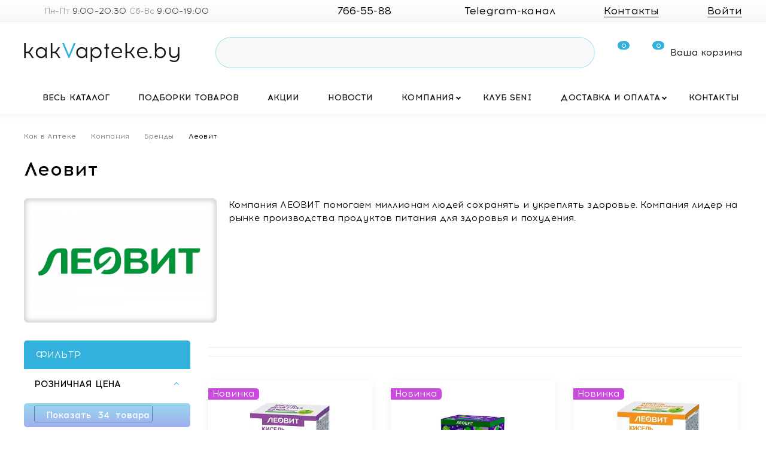

--- FILE ---
content_type: text/html; charset=UTF-8
request_url: https://kakvapteke.by/company/brand/leovit/
body_size: 147887
content:

<!DOCTYPE html>
<html lang="ru">
<head>
    <meta name="format-detection" content="telephone=no">
    <meta name="viewport" content="width=device-width, initial-scale=1.0">
    <title>Леовит купить в Минске в интернет-магазине Как в аптеке</title>
			    
    <!-- Подключение общих критический стилей-->
		<style>.promo-slider__slide-content{top:0;right:0;bottom:0;left:0}*,::after,::before{box-sizing:border-box}ol[class],ul[class]{padding:0}blockquote,body,dd,dl,figcaption,figure,h1,h2,h3,h4,li,ol[class],p,ul[class]{margin:0}body{min-height:100vh;scroll-behavior:smooth;text-rendering:optimizeSpeed}ol[class],ul[class]{list-style:none}a:not([class]){-webkit-text-decoration-skip:ink;text-decoration-skip-ink:auto}img{max-width:100%;display:block}article>*+*{margin-top:1em}button,input,select,textarea{font:inherit}@font-face{font-family:Acrom;src:url("[data-uri]") format("woff2"),url("[data-uri]") format("woff");font-weight:400;font-style:normal;font-display:swap}@font-face{font-family:Acrom;src:url("[data-uri]") format("woff2"),url("[data-uri]") format("woff");font-weight:500;font-style:normal;font-display:swap}.container,.container-fluid,.container-lg,.container-llg,.container-md,.container-sm,.container-xl{width:100%;padding-right:15px;padding-left:15px;margin-right:auto;margin-left:auto}.row{display:flex;flex-wrap:wrap;margin-right:-15px;margin-left:-15px}.no-gutters{margin-right:0;margin-left:0}.no-gutters>.col,.no-gutters>[class*=col-]{padding-right:0;padding-left:0}.col,.col-1,.col-10,.col-11,.col-12,.col-2,.col-3,.col-4,.col-5,.col-6,.col-7,.col-8,.col-9,.col-auto,.col-lg,.col-lg-1,.col-lg-10,.col-lg-11,.col-lg-12,.col-lg-2,.col-lg-3,.col-lg-4,.col-lg-5,.col-lg-6,.col-lg-7,.col-lg-8,.col-lg-9,.col-lg-auto,.col-llg,.col-llg-1,.col-llg-10,.col-llg-11,.col-llg-12,.col-llg-2,.col-llg-3,.col-llg-4,.col-llg-5,.col-llg-6,.col-llg-7,.col-llg-8,.col-llg-9,.col-llg-auto,.col-md,.col-md-1,.col-md-10,.col-md-11,.col-md-12,.col-md-2,.col-md-3,.col-md-4,.col-md-5,.col-md-6,.col-md-7,.col-md-8,.col-md-9,.col-md-auto,.col-sm,.col-sm-1,.col-sm-10,.col-sm-11,.col-sm-12,.col-sm-2,.col-sm-3,.col-sm-4,.col-sm-5,.col-sm-6,.col-sm-7,.col-sm-8,.col-sm-9,.col-sm-auto,.col-xl,.col-xl-1,.col-xl-10,.col-xl-11,.col-xl-12,.col-xl-2,.col-xl-3,.col-xl-4,.col-xl-5,.col-xl-6,.col-xl-7,.col-xl-8,.col-xl-9,.col-xl-auto{position:relative;width:100%;padding-right:15px;padding-left:15px}.col{flex-basis:0;flex-grow:1;max-width:100%}.row-cols-1>*{flex:0 0 100%;max-width:100%}.row-cols-2>*{flex:0 0 50%;max-width:50%}.row-cols-3>*{flex:0 0 33.33333%;max-width:33.33333%}.row-cols-4>*{flex:0 0 25%;max-width:25%}.row-cols-5>*{flex:0 0 20%;max-width:20%}.row-cols-6>*{flex:0 0 16.66667%;max-width:16.66667%}.col-auto{flex:0 0 auto;width:auto;max-width:100%}.col-1{flex:0 0 8.33333%;max-width:8.33333%}.col-2{flex:0 0 16.66667%;max-width:16.66667%}.col-3{flex:0 0 25%;max-width:25%}.col-4{flex:0 0 33.33333%;max-width:33.33333%}.col-5{flex:0 0 41.66667%;max-width:41.66667%}.col-6{flex:0 0 50%;max-width:50%}.col-7{flex:0 0 58.33333%;max-width:58.33333%}.col-8{flex:0 0 66.66667%;max-width:66.66667%}.col-9{flex:0 0 75%;max-width:75%}.col-10{flex:0 0 83.33333%;max-width:83.33333%}.col-11{flex:0 0 91.66667%;max-width:91.66667%}.col-12{flex:0 0 100%;max-width:100%}.order-first{order:-1}.order-last{order:13}.order-0{order:0}.order-1{order:1}.order-2{order:2}.order-3{order:3}.order-4{order:4}.order-5{order:5}.order-6{order:6}.order-7{order:7}.order-8{order:8}.order-9{order:9}.order-10{order:10}.order-11{order:11}.order-12{order:12}.offset-1{margin-left:8.33333%}.offset-2{margin-left:16.66667%}.offset-3{margin-left:25%}.offset-4{margin-left:33.33333%}.offset-5{margin-left:41.66667%}.offset-6{margin-left:50%}.offset-7{margin-left:58.33333%}.offset-8{margin-left:66.66667%}.offset-9{margin-left:75%}.offset-10{margin-left:83.33333%}.offset-11{margin-left:91.66667%}html{height:100%}body{position:relative;display:block;width:100%;height:100%;min-width:320px;font-family:Acrom,Arial,Verdana,sans-serif;font-size:15px;color:#000;line-height:1.5;letter-spacing:.01em;font-weight:400;z-index:-10000;-webkit-tap-highlight-color:transparent;overflow-x:hidden}body.fixed-scroll{overflow:hidden}body.header-scroll{padding-top:85px}body.modal-open .prod-page__sidebar .sticky-wrapper{left:17px!important}.wrapper{display:flex;flex-direction:column;min-height:100vh}.main{flex:1 0 auto}.sidebar-filter .nav-menu__arrow+.nav-menu__link{pointer-events:all}.header__wrap{position:relative;background-color:#fff;z-index:500}.header__inner{position:relative;display:flex;align-items:center;height:101px;margin:0 -15px}.header__logo{display:flex;align-items:center;margin-right:50px;margin-left:15px}.header__logo-pic{flex-shrink:0;width:268px}.header__logo-descr{flex-shrink:0;width:275px;margin-left:33px;font-size:15px;color:#999}.header .top-line{position:relative;background:linear-gradient(to bottom,#fff 0,#f7f7f7 100%);border-bottom:1px solid #ededed;z-index:510}.header .top-line__inner{display:flex;height:36px}.bx_searche{padding:5px 0}.bx_searche .bx_item_block.others_result .bx_img_element{display:none}.bx_searche .bx_item_block{border-top:1px solid rgba(0,0,0,.05)}.bx_searche .bx_item_block:first-child,.bx_searche .bx_item_block:last-child{border:0}.bx_searche .bx_item_element hr{display:none}.bx_searche .bx_img_element{padding:0!important;height:45px;background:rgba(0,0,0,0)!important;top:10px!important;left:15px}.top-line-menu{display:flex;align-items:center;margin-left:-15px}.top-line-menu .nav-menu__list{display:flex}.top-line-menu .nav-menu__item:not(:last-child){margin-right:30px}.top-line-menu .nav-menu__item.active .nav-menu__link{color:#33b1dd}.top-line-menu .nav-menu__link{display:block;font-size:13px;color:#404040;white-space:nowrap}.top-line-menu .nav-menu__link:hover{text-decoration:none;color:#33b1dd}.top-menu{position:relative}.top-menu__scroll{display:flex;flex-wrap:wrap;align-items:center;justify-content:space-between;height:42px;z-index:1}.top-menu__header{display:flex}.top-menu__wrap{position:relative;background-color:#fff;box-shadow:0 2px 15px rgba(0,0,0,.06);transition:-webkit-transform .3s ease-in-out;transition:transform .3s ease-in-out;transition:transform .3s ease-in-out,-webkit-transform .3s ease-in-out;will-change:transform;z-index:450}.top-menu__wrap.open{-webkit-transform:translate(0,0);transform:translate(0,0);z-index:440}.top-menu .nav-menu__list{position:relative;display:flex;flex-wrap:wrap;justify-content:space-between;width:100%;height:42px;overflow:hidden}.top-menu .nav-menu__item{position:relative;display:flex;align-items:center}.top-menu .nav-menu__item.active .nav-menu__link{color:#33b1dd;position:relative}.top-menu .nav-menu__item.active .nav-menu__link:after{content:'';background-image:url("data:image/svg+xml,%3Csvg width='1920' height='215' viewBox='0 0 1920 215' fill='none' xmlns='http://www.w3.org/2000/svg'%3E%3Cg filter='url(%23filter0_d)'%3E%3Cpath fill-rule='evenodd' clip-rule='evenodd' d='M1920 0H0V194H489C489 196.209 490.791 198 493 198H574C576.209 198 578 196.209 578 194H1920V0Z' fill='white'/%3E%3C/g%3E%3Cdefs%3E%3Cfilter id='filter0_d' x='-15' y='-13' width='1950' height='228' filterUnits='userSpaceOnUse' color-interpolation-filters='sRGB'%3E%3CfeFlood flood-opacity='0' result='BackgroundImageFix'/%3E%3CfeColorMatrix in='SourceAlpha' type='matrix' values='0 0 0 0 0 0 0 0 0 0 0 0 0 0 0 0 0 0 127 0'/%3E%3CfeOffset dy='2'/%3E%3CfeGaussianBlur stdDeviation='7.5'/%3E%3CfeColorMatrix type='matrix' values='0 0 0 0 0 0 0 0 0 0 0 0 0 0 0 0 0 0 0.06 0'/%3E%3CfeBlend mode='normal' in2='BackgroundImageFix' result='effect1_dropShadow'/%3E%3CfeBlend mode='normal' in='SourceGraphic' in2='effect1_dropShadow' result='shape'/%3E%3C/filter%3E%3C/defs%3E%3C/svg%3E%0A");background-size:100% auto;position:absolute;left:0;right:0;height:4px;bottom:1px}.top-menu .nav-menu__item.active:hover .nav-menu__link{color:#33b1dd!important}.top-menu .nav-menu__item .lvl2-menu{position:absolute;opacity:0;visibility:hidden}.top-menu .nav-menu__item .lvl3-menu{position:absolute}.top-menu .nav-menu__link{display:block;width:100%;height:100%;line-height:42px;padding:0 20px;font-size:16px;font-weight:500;text-align:center;text-transform:uppercase;color:#181717;white-space:nowrap;text-decoration:none;transition:all .3s}.top-menu .nav-menu__item.nav-menu__item--catalog{display:flex;padding-left:0}.top-menu .nav-menu__item.nav-menu__item--catalog.active .nav-menu__link,.top-menu .nav-menu__item.nav-menu__item--catalog:hover .nav-menu__link{color:#33b1dd}.top-menu .nav-menu__item.nav-menu__item--catalog .nav-menu__link{padding-left:15px;text-align:left}.top-menu .flexMenu-viewMore{position:relative;display:flex;align-items:center;margin-left:auto}.top-menu .flexMenu-viewMore .more-link{position:relative;height:100%;padding:0 40px 0 20px;font-weight:700;line-height:42px;color:#fff;text-transform:uppercase;text-decoration:none!important}.top-menu .flexMenu-viewMore .more-link:hover{color:#33b1dd}.top-menu .flexMenu-viewMore .more-link .more-icon{position:absolute;top:16px;right:15px;width:12px;height:9px;fill:#fff;transition:all .3s;-webkit-transform:rotate(180deg);transform:rotate(180deg)}.top-menu .flexMenu-popup{opacity:0;visibility:hidden}.top-menu__header{align-items:center;justify-content:space-between;padding:10px 15px;background-color:#33b1dd}.top-menu__header-text{font-size:19px;font-weight:700;color:#fff;line-height:1.1}.top-menu__header-close{cursor:pointer}.top-menu__header-close .icon{height:16px;width:16px;fill:#fff}.top-menu__social{padding:12px 15px;background:#fbfbfb;border-bottom:1px solid #ededed}.top-menu__social-title{font-size:13px}.top-menu__social .social{margin-top:0}.top-menu__social .social__item{width:32px;height:32px}.top-menu__social .social__item:not(:last-child){margin-right:10px}.top-menu__social .social__item .icon{fill:#33b1dd}.top-menu__footer{padding:20px 15px;background-color:#f3f3f3}.top-menu__footer-contacts{margin-bottom:20px}.top-menu__footer-contacts .link-icon__link{color:#000}.top-menu__footer-contacts .link-icon__icon{fill:#33b1dd}.top-menu__footer-contacts .phones-accordion__icon{fill:#33b1dd}.top-menu__footer-contacts .phones-accordion__item{color:#000}.top-menu__footer-social{justify-content:center;margin-top:0}.top-menu__footer-social__item .icon{fill:#33b1dd}.top-menu__footer-action{display:flex;justify-content:space-between;margin-top:17px}.top-menu__footer-action .btn{width:100%}.top-menu .nav-menu__list{overflow:visible}.top-menu .nav-menu__arrow{-webkit-tap-highlight-color:transparent}.top-menu .nav-menu__item:not(.nav-menu__item--catalog){display:flex;justify-content:space-between}.top-menu .nav-menu__item:not(.nav-menu__item--catalog):hover .nav-menu__link:hover{color:#33b1dd;text-decoration:none}.top-menu .nav-menu__item:not(.nav-menu__item--catalog):hover .nav-menu__link:active{color:#33b1dd}.top-menu .nav-menu__item:not(.nav-menu__item--catalog):hover .nav-menu__link+.lvl2-menu{display:block;z-index:11;opacity:1;visibility:visible}.top-menu .nav-menu__item:not(.nav-menu__item--catalog):hover div.nav-menu__link,.top-menu .nav-menu__item:not(.nav-menu__item--catalog):hover span.nav-menu__link{color:#fff;cursor:default}.top-menu .nav-menu__item:not(.nav-menu__item--catalog):hover .nav-menu__arrow::before{border-color:#33b1dd}.top-menu .nav-menu__item:not(.nav-menu__item--catalog).mob-open>.nav-menu__arrow::before{-webkit-transform:rotate(-45deg);transform:rotate(-45deg)}.top-menu .nav-menu__item:not(.nav-menu__item--catalog).mob-open .lvl2-menu{max-height:100%}.top-menu .nav-menu__item:not(.nav-menu__item--catalog).menu-drop-left .lvl3-menu{left:auto;right:100%}.top-menu .nav-menu__item:not(.nav-menu__item--catalog) .nav-menu__arrow{position:absolute;top:0;right:0;height:42px;width:25px;transition:all .3s;cursor:pointer;z-index:20}.top-menu .nav-menu__item:not(.nav-menu__item--catalog) .nav-menu__arrow:before{content:'';position:absolute;display:block;height:6px;width:6px;top:17px;left:9px;-webkit-transform:rotate(-45deg);transform:rotate(-45deg);border-left:2px solid #181717;border-bottom:2px solid #181717;transition:all .3s;cursor:pointer}.top-menu .nav-menu__item:not(.nav-menu__item--catalog) .lvl2-menu{position:absolute;display:block;left:50%;-webkit-transform:translate(-50%,0);transform:translate(-50%,0);top:100%;min-width:300px;margin-top:1px;padding:15px 0;background-color:#fff;transition:opacity .3s ease;box-shadow:0 4px 26px rgba(0,0,0,.12);z-index:-1}.top-menu .nav-menu__item:not(.nav-menu__item--catalog) .lvl2-menu:after{content:'';position:absolute;display:block;width:100%;height:5px;bottom:100%;left:0;right:0}.top-menu .nav-menu__item:not(.nav-menu__item--catalog) .lvl2-menu__item{position:relative;z-index:3}.top-menu .nav-menu__item:not(.nav-menu__item--catalog) .lvl2-menu__item:hover .lvl2-menu__link{background-color:#ededed;text-decoration:none;color:#33b1dd}.top-menu .nav-menu__item:not(.nav-menu__item--catalog) .lvl2-menu__item:hover .lvl2-menu__link+.lvl3-menu{display:block;z-index:5;opacity:1;visibility:visible}.top-menu .nav-menu__item:not(.nav-menu__item--catalog) .lvl2-menu__item .nav-menu__arrow{position:absolute;right:0;top:0;height:45px;width:25px;transition:all .3s;cursor:pointer;z-index:20}.top-menu .nav-menu__item:not(.nav-menu__item--catalog) .lvl2-menu__item .nav-menu__arrow:before{top:20px;-webkit-transform:rotate(-135deg);transform:rotate(-135deg);border-color:#33b1dd}.top-menu .nav-menu__item:not(.nav-menu__item--catalog) .lvl2-menu__item.mob-open .nav-menu__arrow:after{-webkit-transform:rotate(-90deg);transform:rotate(-90deg)}.top-menu .nav-menu__item:not(.nav-menu__item--catalog) .lvl2-menu__item.active .lvl2-menu__link{color:#33b1dd;cursor:default}.top-menu .nav-menu__item:not(.nav-menu__item--catalog) .lvl2-menu__link{display:block;padding:13px 15px;font-size:13px;text-decoration:none;color:#000;transition:color .3s}.top-menu .nav-menu__item:not(.nav-menu__item--catalog) .lvl3-menu{position:absolute;left:100%;top:-15px;min-width:300px;padding:15px 0;z-index:-1;transition:opacity .3s ease;background-color:#fff;box-shadow:0 4px 26px rgba(0,0,0,.12);opacity:0;visibility:hidden}.top-menu .nav-menu__item:not(.nav-menu__item--catalog) .lvl3-menu:before{content:'';position:absolute;display:block;width:20px;height:100%;top:0;right:100%}.top-menu .nav-menu__item:not(.nav-menu__item--catalog) .lvl3-menu__item{position:relative;z-index:3}.top-menu .nav-menu__item:not(.nav-menu__item--catalog) .lvl3-menu__item:hover .lvl3-menu__link{background-color:#ededed;text-decoration:none}.top-menu .nav-menu__item:not(.nav-menu__item--catalog) .lvl3-menu__item.active .lvl3-menu__link{color:#33b1dd;cursor:default}.top-menu .nav-menu__item:not(.nav-menu__item--catalog) .lvl3-menu__link{display:block;padding:13px 15px;font-size:13px;text-decoration:none;color:#000}.top-menu .flexMenu-viewMore:hover .flexMenu-popup{opacity:1;visibility:visible}.top-menu .flexMenu-viewMore:hover .more-link{color:#fff;background-color:#33b1dd}.top-menu .flexMenu-viewMore:hover .more-icon{fill:#fff;-webkit-transform:rotate(0);transform:rotate(0)}.top-menu .flexMenu-viewMore .more-link{transition:all .3s}.top-menu .flexMenu-viewMore.active .more-link{color:#33b1dd}.top-menu .flexMenu-viewMore.active .more-icon{fill:#33b1dd;-webkit-transform:rotate(0);transform:rotate(0)}.top-menu .flexMenu-popup{right:0;top:42px;background:#fff;min-width:300px;padding:15px 0;transition:all .3s;box-shadow:0 4px 26px rgba(0,0,0,.12)}.top-menu .flexMenu-popup.open{opacity:1;visibility:visible}.top-menu .flexMenu-popup .nav-menu__item{display:block}.top-menu .flexMenu-popup .nav-menu__item:not(:last-child){margin-right:0}.top-menu .flexMenu-popup .nav-menu__item:after{width:4px;height:100%;top:0;left:0;bottom:0}.top-menu .flexMenu-popup .nav-menu__item:hover .nav-menu__link{color:#33b1dd;text-decoration:none}.top-menu .flexMenu-popup .nav-menu__item.active:after{background-color:#424f60;opacity:1;visibility:visible}.top-menu .flexMenu-popup .nav-menu__item.active .nav-menu__link{color:#424f60;cursor:default}.top-menu .flexMenu-popup .nav-menu__item .lvl2-menu{top:0;left:auto;right:100%;-webkit-transform:none;transform:none}.top-menu .flexMenu-popup .nav-menu__item .lvl3-menu{left:auto;right:100%;-webkit-transform:none;transform:none}.top-menu .flexMenu-popup .nav-menu__link{display:block;height:auto;font-size:13px;font-weight:400;text-transform:initial;text-align:left;line-height:1.4;padding:12px 28px;color:#000}.top-menu .nav-menu__item.nav-menu__item--catalog{cursor:pointer;transition:background-color .3s ease;z-index:10}.top-menu .nav-menu__item.nav-menu__item--catalog.active .nav-menu__link,.top-menu .nav-menu__item.nav-menu__item--catalog:hover .nav-menu__link{color:#33b1dd}.top-menu .nav-menu__item.nav-menu__item--catalog.open-big-menu .nav-menu__link{color:#33b1dd}.top-menu .nav-menu__item.nav-menu__item--catalog.open-big-menu .lvl2-menu{-webkit-transform:translate(0,0);transform:translate(0,0);opacity:1;visibility:visible}.top-menu .nav-menu__item.nav-menu__item--catalog.mob-open>.nav-menu__arrow::before{-webkit-transform:rotate(-45deg);transform:rotate(-45deg)}.top-menu .nav-menu__item.nav-menu__item--catalog.mob-open .lvl2-menu{max-height:unset}.top-menu .nav-menu__item.nav-menu__item--catalog>.nav-menu__arrow{position:absolute;top:0;right:-5px;height:42px;width:25px;transition:all .3s;cursor:pointer;z-index:20}.top-menu .nav-menu__item.nav-menu__item--catalog .lvl2-menu{display:flex;align-items:flex-start;width:100vw;left:0;right:0;top:calc(100% - 5px);padding:40px calc(50vw - 785px) 50px;background-color:#fff;box-shadow:inset 0 4px 26px rgba(0,0,0,.12);transition:opacity .3s ease,-webkit-transform .3s ease;transition:opacity .3s ease,transform .3s ease;transition:opacity .3s ease,transform .3s ease,-webkit-transform .3s ease}.top-menu .nav-menu__item.nav-menu__item--catalog .lvl2-menu__close{position:absolute;width:20px;height:20px;top:20px;right:20px;cursor:pointer;transition:all .3s}.top-menu .nav-menu__item.nav-menu__item--catalog .lvl2-menu__close:hover{-webkit-transform:rotate(180deg);transform:rotate(180deg)}.top-menu .nav-menu__item.nav-menu__item--catalog .lvl2-menu__close .icon{width:100%;height:100%;fill:#33b1dd}.top-menu .nav-menu__item.nav-menu__item--catalog .lvl2-menu__list{display:flex;flex-wrap:wrap;flex:1 0 75%;max-width:75%}.top-menu .nav-menu__item.nav-menu__item--catalog .lvl2-menu__item{position:relative;flex:1 0 calc(100% / 3);max-width:calc(100% / 3);padding-right:30px}.top-menu .nav-menu__item.nav-menu__item--catalog .lvl2-menu__item:not(:last-child){margin-bottom:30px}.top-menu .nav-menu__item.nav-menu__item--catalog .lvl2-menu__item>.nav-menu__arrow{position:absolute;display:none;top:-3px;left:-6px;width:24px;height:24px;transition:all .3s;z-index:10;cursor:pointer}.top-menu .nav-menu__item.nav-menu__item--catalog .lvl2-menu__item>.nav-menu__arrow:after{content:'';position:absolute;display:block;width:6px;height:6px;top:9px;left:8px;border-right:2px solid #33b1dd;border-bottom:2px solid #33b1dd;-webkit-transform:rotate(-45deg);transform:rotate(-45deg)}.top-menu .nav-menu__item.nav-menu__item--catalog .lvl2-menu__item.catalog-item-open>.lvl2-menu__link{color:#33b1dd}.top-menu .nav-menu__item.nav-menu__item--catalog .lvl2-menu__item.catalog-item-open>.lvl3-menu{max-height:100%}.top-menu .nav-menu__item.nav-menu__item--catalog .lvl2-menu__item.catalog-item-open>.nav-menu__arrow::after{-webkit-transform:translate(-2px,-1px) rotate(45deg);transform:translate(-2px,-1px) rotate(45deg)}.top-menu .nav-menu__item.nav-menu__item--catalog .lvl2-menu__item.active .lvl2-menu__link{color:#33b1dd}.top-menu .nav-menu__item.nav-menu__item--catalog .lvl2-menu__item .icon{position:absolute;width:28px;height:28px;top:-5px;left:0;fill:#33b1dd}.top-menu .nav-menu__item.nav-menu__item--catalog .lvl2-menu__link{display:block;padding-left:43px;font-size:14px;text-transform:uppercase;font-weight:700;color:#000}.top-menu .nav-menu__item.nav-menu__item--catalog .lvl2-menu__link:hover{text-decoration:none;color:#33b1dd}.top-menu .nav-menu__item.nav-menu__item--catalog .lvl2-menu__footer{display:flex;align-items:center;justify-content:flex-end;margin:30px -35px 0;padding:10px 30px;border-top:1px solid #f6f6f6}.top-menu .nav-menu__item.nav-menu__item--catalog .lvl3-menu{position:static;margin-left:35px;transition:opacity .3s ease,-webkit-transform .3s ease;transition:opacity .3s ease,transform .3s ease;transition:opacity .3s ease,transform .3s ease,-webkit-transform .3s ease}.top-menu .nav-menu__item.nav-menu__item--catalog .lvl3-menu__list{padding:20px 0 0}.top-menu .nav-menu__item.nav-menu__item--catalog .lvl3-menu__item{position:relative}.top-menu .nav-menu__item.nav-menu__item--catalog .lvl3-menu__item>.nav-menu__arrow{position:absolute;display:none;top:-2px;left:0;width:24px;height:24px;z-index:10;cursor:pointer}.top-menu .nav-menu__item.nav-menu__item--catalog .lvl3-menu__item>.nav-menu__arrow:after{content:'';position:absolute;display:block;width:10px;height:2px;top:20px;right:7px;background-color:#33b1dd}.top-menu .nav-menu__item.nav-menu__item--catalog .lvl3-menu__item>.nav-menu__arrow:before{content:'';position:absolute;display:block;width:2px;height:10px;top:16px;right:11px;background-color:#33b1dd;transition:all .3s}.top-menu .nav-menu__item.nav-menu__item--catalog .lvl3-menu__item.catalog-item-open>.lvl3-menu__link{color:#33b1dd}.top-menu .nav-menu__item.nav-menu__item--catalog .lvl3-menu__item.catalog-item-open>.lvl3-menu__link span{color:#33b1dd!important}.top-menu .nav-menu__item.nav-menu__item--catalog .lvl3-menu__item.catalog-item-open>.lvl4-menu{max-height:100%}.top-menu .nav-menu__item.nav-menu__item--catalog .lvl3-menu__item.catalog-item-open>.nav-menu__arrow:before{-webkit-transform:scale(1,0);transform:scale(1,0)}.top-menu .nav-menu__item.nav-menu__item--catalog .lvl3-menu__item.active .lvl3-menu__link{color:#33b1dd}.top-menu .nav-menu__item.nav-menu__item--catalog .lvl3-menu__link{display:block;padding:7px 9px;color:#000;transition:color .3s ease;text-decoration:none}.top-menu .nav-menu__item.nav-menu__item--catalog .lvl3-menu__link:hover{text-decoration:none;color:#33b1dd;background:#ededed}.top-menu .nav-menu__item.nav-menu__item--catalog .lvl4-menu{position:static;max-height:0;margin-left:35px;overflow:hidden;transition:all .3s}.top-menu .nav-menu__item.nav-menu__item--catalog .lvl4-menu__list{padding:20px 0 0}.top-menu .nav-menu__item.nav-menu__item--catalog .lvl4-menu__item:not(:last-child){margin-bottom:20px}.top-menu .nav-menu__item.nav-menu__item--catalog .lvl4-menu__item.active .lvl4-menu__link{color:#33b1dd}.top-menu .nav-menu__item.nav-menu__item--catalog .lvl4-menu__link{display:block;padding-left:35px;color:#424f60;transition:all .3s}.top-menu .nav-menu__item.nav-menu__item--catalog .lvl4-menu__link:hover{text-decoration:none;color:#33b1dd}.top-menu .nav-menu__item.nav-menu__item--catalog .disabled a,.top-menu .nav-menu__item.nav-menu__item--catalog .disabled span{color:#bbb!important;text-decoration:none!important;cursor:default!important}.top-menu .mob-menu-contacts{margin-top:30px}.top-menu .mob-menu-contacts .phones-accordion{margin-bottom:25px}.top-menu .mob-menu-contacts .phones-accordion__icon{fill:#33b1dd}.top-menu .mob-menu-contacts .phones-accordion__item{color:#000}.top-menu .mob-menu-contacts .phones-accordion__arrow{fill:#33b1dd}.top-menu .mob-menu-contacts .link-icon{margin-bottom:25px}.top-menu .mob-menu-contacts .link-icon__link{color:#000}.top-menu .mob-menu-contacts .link-icon__icon{fill:#33b1dd}.top-menu .nav-menu__list.light-menu .nav-menu__link{font-weight:400}.top-menu .nav-menu__list.light-menu .lvl2-menu__link{font-weight:400}body:not(.no-js) .top-menu .nav-menu__list.blocked:before{content:'';width:100%;height:100%;position:absolute;left:0;top:0;background:0 0;z-index:1}.promo-slider__slide-content{top:0;right:0;bottom:0;left:0}.main{flex:1 0 auto;opacity:0;visibility:hidden}.footer{opacity:0;visibility:hidden}svg{display:block;width:100%;height:100%}.promo-section{background:#fbfbfb;padding:30px 0 30px}.promo-section__inner{display:flex;flex-wrap:wrap;justify-content:space-between}.swiper-button-next,.swiper-button-prev{position:absolute;top:50%;width:48px;height:48px;-webkit-transform:translate(0,-50%);transform:translate(0,-50%);z-index:10;cursor:pointer;display:flex;align-items:center;justify-content:center;border:none;background-color:transparent;padding:0}.swiper-button-next .icon,.swiper-button-prev .icon{position:absolute;left:50%;top:50%;width:10px;height:18px;transition:all .3s}.visible-head-fix{display:none!important}.catalog-filter-sort__item .icon{width:8px;height:10px}.pp-order-bar.hide-mob-bar{-webkit-transform:translate(0,112px);transform:translate(0,112px)}.promo-slider__slide-content{top:0;right:0;bottom:0;left:0}.cookie-popup{position:fixed;left:15px;bottom:15px;width:400px;max-width:calc(100% - 30px);z-index:3001;background:#fff;padding:15px 40px 15px 20px;box-shadow:0 0 5px 5px rgba(0,0,0,.05)}.cookie-popup__link{position:absolute;top:0;right:15px;display:block;-webkit-transform:rotate(45deg);transform:rotate(45deg);font-size:30px;cursor:pointer;outline:0;border:0}.cookie-popup__link:hover{color:#33b1dd}.cookie-popup__text p{font-size:12px;margin:0 0 3px}.cookie-popup__text a{color:#33b1dd}.promo-slider__slide-content{top:0;right:0;bottom:0;left:0}.promo-slider{flex:1 0 1054px;max-width:1054px;overflow:hidden}.promo-slider__wrap{margin-bottom:0!important}.promo-slider__slide{position:relative;overflow:hidden;border-radius:5px}.promo-slider__slide-pic{position:relative;display:block;z-index:5}.promo-slider__slide-content{position:absolute;display:flex;z-index:10}.promo-slider__slide-content-inner{padding:115px 0 20px 130px}.promo-slider__slide-title{max-width:350px;font-size:42px;line-height:1;font-weight:500}.promo-slider__slide-title a{color:#fff}.promo-slider__slide-title a:after{content:'';position:absolute;display:block;width:100%;height:100%;top:0;right:0;bottom:0;left:0}.promo-slider__slide-title a:hover{text-decoration:none}.promo-slider__slide-text{max-width:375px;margin-top:31px;font-size:18px;line-height:1.33;color:#fff}.promo-slider .swiper-button{border-radius:5px;background:rgba(255,255,255,.5);height:60px;width:60px}.promo-slider .swiper-button:hover{background-color:#33b1dd}.promo-slider .swiper-button:hover .icon{fill:#fff}.promo-slider .swiper-button-prev{left:40px}.promo-slider .swiper-button-next{right:40px}.promo-slider .swiper-pagination{bottom:35px!important;left:50%!important}.promo-slider .swiper-pagination-bullet{background-color:#fff}.promo-slider .swiper-container:not(.swiper-container-initialized) .swiper-wrapper{display:flex}.promo-slider .swiper-container:not(.swiper-container-initialized) .swiper-slide{width:904px;height:447px;flex:1 0 904px}.promo-slider__slide-content{top:0;right:0;bottom:0;left:0}.top-search{position:relative;display:flex;align-items:center;width:100%;height:52px;margin-right:30px;transition:height .2s ease-in-out,opacity .25s ease;z-index:200}.top-search__inner{position:absolute;width:100%;right:0;transition:width .3s ease;will-change:width}.top-search__field{position:relative;z-index:30}.top-search__field-nav{position:absolute;display:flex;align-items:center;top:50%;-webkit-transform:translate(0,-50%);transform:translate(0,-50%);right:20px}.top-search__input{display:block;width:100%;height:52px;padding:0 170px 0 20px;line-height:1;background:#f8f8f8;border-radius:50px;border:1px solid rgba(51,177,221,.4);font-family:Acrom,Arial,Verdana,sans-serif;transition:box-shadow .3s ease}.top-search__input:hover{outline:0;box-shadow:0 5px 15px rgba(0,0,0,.12)}.top-search__input:focus{outline:0;box-shadow:0 5px 15px rgba(0,0,0,.16)}.top-search__dropdown{opacity:0;visibility:hidden}.top-search .search-select{display:none;margin-right:8px}.top-search .search-select .select-styler.not-init{visibility:hidden}.top-search .search-icon{width:32px;height:32px;margin:0;padding:0;border:none;background-color:transparent;cursor:pointer}.top-search .search-icon:focus{outline:0}.top-search .search-icon:hover .icon{-webkit-transform:rotate(90deg);transform:rotate(90deg);fill:#33b1dd}.top-search .search-icon .icon{-webkit-transform-origin:13px 13px;transform-origin:13px 13px;fill:#33b1dd;transition:all .3s}.top-search .close-icon{width:0;height:32px;padding:0;cursor:pointer;transition:opacity .3s ease;overflow:hidden;opacity:0}.top-search .close-icon:hover .icon{-webkit-transform:rotate(90deg);transform:rotate(90deg);fill:#33b1dd}.top-search .close-icon .icon{fill:#33b1dd;transition:all .3s}.top-search.wide .top-search__input{width:100%;padding:0 20px;box-shadow:0 5px 15px rgba(0,0,0,.16)}.top-search.wide .close-icon{width:32px;padding:7px;overflow:visible;opacity:1}.header-contacts{position:relative;display:flex;align-items:center;margin-left:25px}.header-contacts__title{display:flex;align-items:center;color:#000;font-size:18px;text-decoration:none;white-space:nowrap;overflow:hidden}.header-contacts__title-icons{display:flex;margin-right:7px}.header-contacts__title-icon{width:24px;height:24px;padding:3px}.header-contacts__title-icon .icon{fill:#33b1dd}.header-contacts__title .text{position:relative}.header-contacts__title .text::after{content:'';position:absolute;left:0;right:0;height:1px;bottom:3px;background:#000}.header-contacts__icon{position:absolute;top:0;right:0;width:36px;height:36px;cursor:pointer;transition:background-color .3s ease;background-color:#33b1dd;-webkit-transform:rotate(0);transform:rotate(0)}.header-contacts__icon .icon{position:absolute;top:50%;left:50%;-webkit-transform:translate(-50%,-50%);transform:translate(-50%,-50%);width:17px;height:21px;fill:#fff}.header-contacts__menu{position:absolute;width:196px;top:36px;right:0;background-color:#fff;box-shadow:0 4px 26px rgba(0,0,0,.12);z-index:600;transition:all ease .4s;opacity:0;visibility:hidden;-webkit-transform:translate(0,-5px);transform:translate(0,-5px)}.header-contacts.open .header-contacts__title,.header-contacts:hover .header-contacts__title{text-decoration:none}.header-contacts.open .header-contacts__icon,.header-contacts:hover .header-contacts__icon{background-color:#33b1dd}.header-contacts.open .header-contacts__menu,.header-contacts:hover .header-contacts__menu{opacity:1;visibility:visible;-webkit-transform:translate(0,0);transform:translate(0,0);transition:all ease .4s}.header-info{display:flex;align-items:center}.header-info__item{position:relative;display:flex;align-items:center}.header-info__item:not(:last-child){margin-right:15px}.header-info__item-icon{position:relative;margin-right:10px}.header-info__item-icon .icon{width:24px;height:24px;transition:all .3s;fill:#33b1dd}.header-info__item-content .htext{display:block;color:#404040;font-size:18px}.header-info__item-content .htext span{color:#999}.header-info__item-content .htext span:not(:first-child){padding-left:10px}.header-info__item-content .hlink{display:block;color:#33b1dd;transition:color .3s ease;font-size:13px}.header-info__item-content .hlink:hover{color:#33b1dd;text-decoration:none}.header-info__item-content .hlink.ga_ym_m{color:#404040}.header-info__item-content .hlink.ga_ym_m:focus,.header-info__item-content .hlink.ga_ym_m:hover{color:#33b1dd}.header-phones{position:relative;display:flex;align-items:center;margin-left:auto;margin-right:10px}.header-phones__title{display:flex;align-items:center;padding-right:20px;color:#000;font-size:18px;text-decoration:none;white-space:nowrap;overflow:hidden}.header-phones__title-icons{display:flex;margin-right:12px}.header-phones__title-icon{width:24px;height:24px;padding:3px}.header-phones__title-icon .icon{fill:#33b1dd}.header-phones__title sup{font-size:10px;color:#33b1dd}.header-phones__title:focus,.header-phones__title:hover{text-decoration:none;color:#33b1dd}.header-phones__icon{position:absolute;top:0;right:0;width:36px;height:36px;cursor:pointer;transition:background-color .3s ease;background-color:#33b1dd;-webkit-transform:rotate(0);transform:rotate(0)}.header-phones__icon .icon{position:absolute;top:50%;left:50%;-webkit-transform:translate(-50%,-50%);transform:translate(-50%,-50%);width:17px;height:21px;fill:#fff}.header-user-panel{display:flex;align-items:center;margin-left:auto}.header-user-panel__item{display:block;margin-right:30px;text-decoration:none}.header-user-panel__item.icon-like{margin-right:15px}.header-user-panel__item:hover{text-decoration:none}.header-user-panel__cart{position:relative;display:flex;align-items:center;height:50px;padding:0 15px;background-color:#fff;transition:all .3s}.header-user-panel__cart:hover{box-shadow:0 4px 26px rgba(0,0,0,.12);border-color:#fff;position:relative;z-index:1;transition:all ease .5s}.header-user-panel__cart .header-user-panel__item{margin-right:0}.header-user-panel__cart--mobile{display:none}.header-user-panel .icon-label__descr{white-space:nowrap;font-size:15px}.langs-list{display:flex;flex-direction:column;justify-content:center;margin-left:15px;margin-right:9px}.langs-list__item{display:block;padding:5px 5px 3px;font-size:10px;font-weight:700;line-height:1;text-transform:uppercase;color:#f6f6f6;text-decoration:none;transition:all .3s}.langs-list__item:hover{text-decoration:none;color:#fff;background-color:#f6f6f6;cursor:pointer}.langs-list__item.active{color:#fff;background-color:#f6f6f6}.promo-cards{flex:1 0 546px;max-width:546px;padding-left:30px;display:flex;flex-wrap:wrap;justify-content:space-between}.promo-card{position:relative;width:calc(50% - 15px);background-color:#fff;box-shadow:0 2px 15px rgba(0,0,0,.06);border-radius:5px;overflow:hidden;transition:border-color .3s ease,box-shadow .3s ease}.promo-card:nth-child(1),.promo-card:nth-child(2){margin-bottom:30px}.promo-card:hover{border-color:#fff;box-shadow:0 4px 26px rgba(0,0,0,.12)}.promo-card:hover .promo-card__pic img{-webkit-transform:scale(1.1);transform:scale(1.1)}.promo-card__pic{overflow:hidden;position:relative;width:100%;padding-bottom:65%}.promo-card__pic img{position:absolute;top:0;left:0;right:0;bottom:0;margin:0 auto;transition:all .3s}.promo-card__content{position:absolute;right:0;bottom:0;left:0;padding:13px 12px;background-color:#fff}.promo-card__title{font-size:15px;line-height:20px;color:#181717;max-height:66px;overflow:hidden}.promo-card__label{position:absolute;min-width:82px;top:-24px;left:0;padding:1px 10px;font-weight:500;text-align:center;background-color:#33b1dd;color:#fff;font-size:15px;border-radius:0 5px 0 0}.promo-card--hit .promo-card__content{min-height:86px;left:3px;bottom:3px;right:3px;background:#ffd749}.promo-card--hit .promo-card__title{font-weight:500}.promo-card--hit .promo-card__label{color:#181717;background:#ffd749;border-radius:4px;left:10px;top:-142px}.banner-info{position:relative;padding:9px 15px 10px;text-align:center;background-color:#00ce77}.banner-info__text{position:relative;display:inline-block;font-size:12px;font-weight:700;text-transform:uppercase;color:#fff}.banner-info__icon{position:absolute;width:26px;height:26px;top:50%;-webkit-transform:translate(0,-50%);transform:translate(0,-50%);left:-82px}.banner-info__icon .icon{fill:#fff}.banner-info__close{position:absolute;width:16px;height:16px;top:50%;-webkit-transform:translate(0,-50%);transform:translate(0,-50%);right:15px;cursor:pointer;transition:-webkit-transform .3s ease-in-out;transition:transform .3s ease-in-out;transition:transform .3s ease-in-out,-webkit-transform .3s ease-in-out;will-change:transform}.banner-info__close:hover{-webkit-transform:translate(0,-50%) rotate(180deg);transform:translate(0,-50%) rotate(180deg)}.banner-info__close .icon{fill:#fff}.callback{margin-bottom:30px;padding:22px 25px;background:#424f60}.callback__head{position:relative;padding-left:30px;font-size:14px;font-weight:700;color:#fff}.callback__head .icon{position:absolute;top:50%;-webkit-transform:translate(0,-50%);transform:translate(0,-50%);left:0;width:21px;height:21px;fill:#33b1dd}.callback__list{margin-top:14px;padding-left:15px}.callback__link{display:block;font-size:22px;font-weight:700;color:#fff}.cart-drop{display:none}.contacts-box__menu-list{padding:15px 23px}.contacts-box__menu-item{position:relative;display:block;padding:5px 0 5px 28px;color:#000;font-size:12px;text-decoration:none;white-space:nowrap;transition:color .3s ease}.contacts-box__menu-item:not(:last-child){margin-bottom:2px}.contacts-box__menu-item:hover{color:#33b1dd}.contacts-box__menu-item-icon{position:absolute;left:0;width:18px;height:18px;top:50%;-webkit-transform:translate(0,-50%);transform:translate(0,-50%)}.contacts-box__menu-item-icon .icon{fill:#33b1dd}.contacts-box__menu-item .sub-text{position:absolute;top:-10px;font-size:10px;right:0;color:#33b1dd}.contacts-box__menu-messenger{padding:15px 23px;background-color:#fbfbfb;border-top:1px solid #ededed}.contacts-box__menu-messenger-icons{display:flex}.contacts-box__menu-messenger-icon{display:block;width:18px;height:18px}.contacts-box__menu-messenger-icon:not(:last-child){margin-right:15px}.contacts-box__menu-messenger-icon .icon{fill:#33b1dd}.contacts-box__menu-messenger-number{margin-top:13px;padding-right:8px;padding-left:28px;font-size:12px;text-align:right;white-space:nowrap}.contacts-box__menu-schedule{position:relative;padding:15px 23px;border-top:1px solid #ededed}.contacts-box__menu-schedule-icon{position:absolute;top:15px;left:23px;width:18px;height:18px}.contacts-box__menu-schedule-icon .icon{fill:#33b1dd}.contacts-box__menu-schedule-list{padding-left:30px}.contacts-box__menu-schedule-item{font-size:12px}.contacts-box__menu-footer{padding:20px 23px;border-top:1px solid #ededed}.contacts-box__menu-footer .btn{width:100%;text-transform:uppercase;font-size:12px;padding:0 12px}.hamburger{position:relative;flex:1 0 26px;max-width:26px;height:26px;padding:4px;z-index:100}.hamburger__inner{position:relative;display:flex;align-items:center;justify-content:center;width:100%;height:100%;transition:all .3s}.hamburger__line{position:absolute;width:100%;height:2px;top:8px;left:0;right:0;background-color:#33b1dd;border-radius:2px;transition:all .3s;will-change:transform}.hamburger__line--l1{-webkit-transform:translate(0,-7px);transform:translate(0,-7px);transition-delay:.1s}.hamburger__line--l3{-webkit-transform:translate(0,7px);transform:translate(0,7px);transition-delay:.1s}.hamburger.open .hamburger__line--l1{-webkit-transform:translate(0,0) rotate(45deg);transform:translate(0,0) rotate(45deg)}.hamburger.open .hamburger__line--l2{-webkit-transform:scale(0);transform:scale(0)}.hamburger.open .hamburger__line--l3{-webkit-transform:translate(0,0) rotate(-45deg);transform:translate(0,0) rotate(-45deg)}.icon-label{display:flex;align-items:center}.icon-label:hover .icon-label__icon .icon{fill:#33b1dd}.icon-label__icon{position:relative}.icon-label__icon .icon{transition:all .3s}.icon-label__num{position:absolute;top:-5px;right:0;height:14px;min-width:20px;padding:0 4px;font-size:10px;font-weight:500;color:#fff;line-height:15px;border-radius:7px;background-color:#33b1dd;text-align:center;-webkit-user-select:none;-moz-user-select:none;-ms-user-select:none;user-select:none}.icon-label__descr{margin-left:10px;color:#000;font-size:12px;text-decoration:none}.icon-label .icon{width:28px;height:28px;fill:#33b1dd}.nav-hamburger{position:relative}.nav-hamburger .icon{height:26px;width:26px;fill:#33b1dd}.nav-menu__item--catalog:hover .nav-hamburger__line--l1{-webkit-transform:translate(0,-1px);transform:translate(0,-1px)}.nav-menu__item--catalog:hover .nav-hamburger__line--l3{-webkit-transform:translate(0,1px);transform:translate(0,1px)}.link-def{display:block;color:#277bbc;transition:color .3s ease;font-size:13px;padding:3px 0}[type=tel]{background-size:30px auto;background-position:calc(100% - 10px) center;background-repeat:no-repeat}[type=tel]~i{display:none!important;opacity:0}.tel-select{position:absolute;width:40px;height:40px;bottom:1px;right:1px;background-color:#fbfbfb;z-index:1000}.tel-select-value{position:absolute;top:0;left:0;width:40px;height:40px;background-size:auto 20px;background-position:5px center;background-repeat:no-repeat;cursor:pointer;-webkit-user-select:none;-moz-user-select:none;-ms-user-select:none;user-select:none}.tel-select-value:after{content:'';width:8px;height:5px;background-image:url("data:image/svg+xml,%3Csvg width='9' height='6' viewBox='0 0 9 6' fill='none' xmlns='http://www.w3.org/2000/svg'%3E%3Cpath d='M8.32422 1.26797L4.21422 5.37797L0.104215 1.26797L1.0675 0.304687L4.21422 3.45141L7.36094 0.304687L8.32422 1.26797Z' fill='%23277BBC'/%3E%3C/svg%3E%0A");position:absolute;top:calc(50% - 1px);right:3px;display:block;transition:-webkit-transform .3s;transition:transform .3s;transition:transform .3s,-webkit-transform .3s}.tel-select-value[data-active='1']:after{-webkit-transform:rotate(-180deg);transform:rotate(-180deg)}.tel-select-value[data-active='1']~.tel-select-list{display:flex}.tel-select-list{display:flex;position:absolute;flex-direction:column;background-color:#fff;top:100%;left:0;width:100%;border:1px solid #fbfbfb;display:none}.tel-select-item[data-local=BY],.tel-select-value[data-local=BY]{background-image:url("data:image/svg+xml,%3Csvg xmlns='http://www.w3.org/2000/svg' viewBox='0 0 512 512'%3E%3Cpath d='M503.172 423.724H8.828A8.829 8.829 0 010 414.896v-79.448h512v79.448a8.828 8.828 0 01-8.828 8.828z' fill='%2373af00'/%3E%3Cpath d='M503.172 88.276H8.828A8.829 8.829 0 000 97.104v238.344h512V97.104a8.829 8.829 0 00-8.828-8.828z' fill='%23ff4b55'/%3E%3Cpath d='M70.621 423.724H8.828A8.829 8.829 0 010 414.896V97.104a8.829 8.829 0 018.828-8.828h61.793v335.448z' fill='%23f5f5f5'/%3E%3Cpath d='M8.833 409.063h3.122v-8.75H8.833v8.75zm24.918 0h3.123v-8.75h-3.123v8.75zm24.934 0h3.108v-8.75h-3.108v8.75zm-37.377-23.46h3.091v-7.292h-3.091v7.292zm24.933 0h3.108v-7.292h-3.108v7.292zM8.833 366.581h3.122v-8.75H8.833v8.75zm24.918 0h3.123v-8.75h-3.123v8.75zm24.934 0h3.108v-8.75h-3.108v8.75zm-43.591 11.73h3.091v-7.357h3.123v-7.292h3.091v7.292h3.139v7.357h3.091v7.292h-3.091v7.354h-3.139v7.354h-3.091v-7.354h-3.123v-7.354h-3.091v-7.292zm24.919 0h3.122v-7.357h3.107v-7.292h3.108v7.292h3.107v7.357h3.122v7.292h-3.122v7.354H49.35v7.354h-3.108v-7.354h-3.107v-7.354h-3.122v-7.292zm6.228-29.294v7.292h-3.137v7.354h-3.091v7.292h-3.139v7.357h-3.123v-7.357h-3.123v-7.292h-3.091v-7.354h-3.139v-7.292h-3.091v7.292h-3.123v7.354h-3.091v7.292h-3.139v7.357H8.833v7.292h3.122v7.354h3.139v7.354h3.091v7.292h3.123v7.293h3.123v-7.293h3.107v-7.292h3.091v-7.354h3.123v-7.354h3.123v7.354h3.139v7.354h3.122v7.292h3.107v7.293h3.108v-7.293h3.107v-7.292h3.122v-7.354h3.123v-7.354h3.091v-7.292h-3.108v-7.357H55.58v-7.292h-3.122v-7.354h-3.107v-7.292h-3.11zm7.72-7.29h1.554v-2.916h1.569v2.916h1.569v2.915h-1.569v2.98h-1.569v-2.98h-1.554v-2.915zm0-10.21v4.313h-1.537v4.438h-1.569v5.834h1.569v4.374h1.537v4.374h4.693v-4.374h1.554v-4.374h1.537v-5.834h-1.537v-4.438h-1.554v-4.313h-4.693zm-42.006 10.145h1.569v-2.915h1.569v2.915h1.521v2.98h-1.521v2.916h-1.569v-2.916h-1.569v-2.98zm0-10.209v4.376h-1.554v4.374H8.833v5.897h1.568v4.374h1.554v4.374h4.66v-4.374h1.569V346.1h1.523v-5.897h-1.523v-4.374h-1.569v-4.376h-4.66zm17.135 10.209h1.537v-2.915h1.586v2.915h1.537v2.98h-1.537v2.916h-1.586v-2.916H29.09v-2.98zm7.784 0h1.569v-2.915h1.569v2.915h1.537v2.98h-1.537v2.916h-1.569v-2.916h-1.569v-2.98zm0-10.209v4.376h-3.123v-4.376h-4.66v4.376h-1.554v4.374h-1.569v5.897h1.569v4.374h1.554v4.374h4.66v-4.374h3.123v4.374h4.676v-4.374h1.585V346.1h1.523v-5.897h-1.523v-4.374H41.55v-4.376h-4.676zm-28.041-2.98h3.122v-8.749H8.833v8.749zm24.918 0h3.123v-8.749h-3.123v8.749zm24.934 0h3.108v-8.749h-3.108v8.749zM8.833 291.887h3.122v-5.832H8.833v5.832zm49.852 0h3.108v-5.832h-3.108v5.832zm-24.934-20.48h3.123v-7.292h-3.123v7.292zM8.833 251.626v8.811h3.122v-8.811H8.833zm17.134 0v8.811h3.123v-8.811h-3.123zm15.583 0v8.811h3.107v-8.811H41.55zm17.135 0v8.811h3.108v-8.811h-3.108zm-20.242-5.135v2.916h-1.569v2.219h-3.123v-2.219h-1.537v-2.916h-3.123v4.374h1.537v2.219h1.586v5.833h-1.586v2.219h-1.537v4.374h3.123v-2.915h1.537v-2.157h3.123v2.157h1.569v2.915h3.107v-4.374h-1.537v-2.219h-1.569v-5.833h1.569v-2.219h1.537v-4.374h-3.107zm-4.692 1.456h3.123v-7.292h-3.123v7.292zM8.833 226.008h3.122v-5.832H8.833v5.832zm49.852 0h3.108v-5.832h-3.108v5.832zM8.833 192.34h3.122v-8.812H8.833v8.812zm24.918 0h3.123v-8.812h-3.123v8.812zm24.934 0h3.108v-8.812h-3.108v8.812zm-37.377 63.787v-3.044h3.091v-5.073h3.139v-5.897h4.676v-6.91h1.537v-3.361h3.123v3.297h1.569v6.975h4.691v5.896h3.107v5.073h3.108v5.833h-3.108v5.199h-3.107v5.832h-4.691v6.912h-1.569v3.297h-3.123v-3.297h-1.537v-6.912h-4.676v-5.834h-3.139v-5.199h-3.091v-2.787zm24.933-81.413v7.354h-3.137v7.292h-3.091v7.357h-3.139v7.291h-3.123v-7.292h-3.123v-7.357h-3.091v-7.292h-3.139v-7.354h-3.091v7.354h-3.123v7.292h-3.123v7.357h-3.107v7.291H8.833v7.354h3.122v7.354h3.107v7.292h3.123v7.293h3.123v-7.293h3.091v-7.292h3.139v-7.354h-3.139v-8.814h3.139v5.897h3.091v11.731h1.586v7.228l-4.676.063v5.834H24.4v4.374h-3.091v7.354h-3.123v-7.354h-3.123V233.3h-3.107v-4.376H8.833v13.188h3.122v5.897h3.107v5.073h3.123V258.917h-3.123v5.199h-3.107v5.834H8.833v13.188h3.122v-4.439h3.107v-4.374h3.123v-7.292h3.123v7.292h3.091v4.374h3.139v5.897l4.676.063v7.228h-1.586v11.731h-3.091V309.515h-3.139v-8.877h3.139v-7.292h-3.139v-7.292h-3.091v-7.357h-3.123v7.357h-3.123v7.292h-3.107v7.292H8.833v7.354h3.122v7.292h3.139v7.357h3.091v7.354h3.123v7.292h3.091v-7.292h3.139v-7.354h3.091v-7.357h3.123v-7.292h3.123v7.292h3.139v7.357h3.122v7.354h3.107v7.292h3.108v-7.292h3.107v-7.354h3.122v-7.357h3.106v-7.292h3.107v-7.354h-3.108v-7.292h-3.106v-7.292h-3.122v-7.357H49.35v7.357h-3.108v7.292h-3.137v7.292h3.137v8.877h-3.137V303.618h-3.091v-11.731H38.445v-7.292h4.691v-5.897h3.107v-4.374h3.108v-7.292h3.107v7.292h3.122v4.374h3.123v4.439h3.091v-13.188h-3.092v-5.834h-3.123v-5.199h-3.122V253.084h3.122v-5.073h3.123v-5.897h3.092v-13.188h-3.092v4.376h-3.123v4.374h-3.122v7.354H49.35v-7.354h-3.108v-4.374h-3.107v-5.834H38.444v-7.292H40.013v-11.731h3.091v-5.897h3.137v8.813h-3.137v7.354h3.137v7.292h3.108v7.293h3.107v-7.293h3.122v-7.292h3.106v-7.354h3.11v-7.354h-3.108v-7.292H55.58v-7.357h-3.122v-7.292h-3.107v-7.354h-3.11v.002zm-34.286-7.292h1.539v-2.916h1.6v2.916h1.521v2.916h-1.521v2.98h-1.6v-2.98h-1.539v-2.916zm0-5.897h-1.554v4.438H8.833v5.834h1.568v4.438h1.554v4.376h4.66v-4.376h1.569v-4.438h1.523v-5.834h-1.523v-4.438h-1.569v-4.311h-4.66v4.311zm17.135 5.897h1.537v-2.916h1.586v2.916h1.537v2.916h-1.537v2.98h-1.586v-2.98H29.09v-2.916zm7.784 0h1.569v-2.916h1.569v2.916h1.537v2.916h-1.537v2.98h-1.569v-2.98h-1.569v-2.916zm-7.784-5.897h-1.554v4.438h-1.569v5.834h1.569v4.438h1.554v4.376h4.66v-4.376h3.123v4.376h4.676v-4.376h1.585v-4.438h1.523v-5.834h-1.523v-4.438h-1.585v-4.311h-4.676v4.311H33.75v-4.311h-4.66v4.311zm24.871 5.834h1.554v-2.854h1.569v2.854h1.569v2.98h-1.569v2.915h-1.569v-2.915h-1.554v-2.98zm0-10.208v4.374h-1.537v4.438h-1.569v5.834h1.569v4.374h1.537v4.376h4.693v-4.376h1.554v-4.374h1.537v-5.834h-1.537v-4.438h-1.554v-4.374h-4.693zm-45.128-2.917h3.122v-8.75H8.833v8.75zm24.918 0h3.123v-8.75h-3.123v8.75zm24.934 0h3.108v-8.75h-3.108v8.75zm-37.377-20.48h3.091v-7.357h-3.091v7.357zm24.933 0h3.108v-7.357h-3.108v7.357zM8.833 111.752h3.122v-8.75H8.833v8.75zm24.918 0h3.123v-8.75h-3.123v8.75zm24.934 0h3.108v-8.75h-3.108v8.75zm-43.591 14.646h3.091v-7.292h3.123v-7.354h3.091v7.354h3.139v7.292h3.091v7.357h-3.091v7.292h-3.139v7.354h-3.091v-7.354h-3.123v-7.292h-3.091v-7.357zm24.919 0h3.122v-7.292h3.107v-7.354h3.108v7.354h3.107v7.292h3.122v7.357h-3.122v7.292H49.35v7.354h-3.108v-7.354h-3.107v-7.292h-3.122v-7.357zm6.228-29.294v7.357h-3.107v7.292h-3.122v7.354h-3.139v7.292H33.75v-7.292h-3.123v-7.354h-3.091v-7.292H24.43v-7.357h-3.123v7.357h-3.123v7.292h-3.091v7.354h-3.139v7.292H8.833v7.357h3.122v7.292h3.139v7.354h3.091v7.354h3.123v7.292h3.091v-7.292h3.139v-7.354h3.091v-7.354h3.123v-7.292h3.123v7.292h3.139v7.354h3.091v7.354h3.137v7.292h3.108v-7.292h3.107v-7.354h3.122v-7.354h3.106v-7.292h3.108v-7.357h-3.092v-7.292h-3.123v-7.354h-3.122v-7.292h-3.107v-7.357h-3.108z' fill='%23ff4b55'/%3E%3C/svg%3E")}.tel-select-item[data-local=RU],.tel-select-value[data-local=RU]{background-image:url("data:image/svg+xml,%3Csvg xmlns='http://www.w3.org/2000/svg' viewBox='0 0 512.001 512.001'%3E%3Cpath d='M512 200.093H0V97.104a8.829 8.829 0 018.828-8.828h494.345a8.829 8.829 0 018.828 8.828L512 200.093z' fill='%23f5f5f5'/%3E%3Cpath d='M503.172 423.725H8.828A8.829 8.829 0 010 414.897V311.909h512v102.988a8.828 8.828 0 01-8.828 8.828z' fill='%23ff4b55'/%3E%3Cpath fill='%2341479b' d='M0 200.091h512v111.81H0z'/%3E%3C/svg%3E")}.tel-select-item[data-local=UA],.tel-select-value[data-local=UA]{background-image:url("data:image/svg+xml,%3Csvg xmlns='http://www.w3.org/2000/svg' viewBox='0 0 512 512'%3E%3Cpath fill='%23ffda44' d='M0 85.337h512v341.326H0z'/%3E%3Cpath fill='%23338af3' d='M0 85.337h512V256H0z'/%3E%3C/svg%3E")}.tel-select-item[data-local=AM],.tel-select-value[data-local=AM]{background-image:url("data:image/svg+xml,%3C%3Fxml version='1.0' encoding='iso-8859-1'%3F%3E%3C!-- Generator: Adobe Illustrator 19.0.0, SVG Export Plug-In . SVG Version: 6.00 Build 0) --%3E%3Csvg version='1.1' id='Capa_1' xmlns='http://www.w3.org/2000/svg' xmlns:xlink='http://www.w3.org/1999/xlink' x='0px' y='0px' viewBox='0 0 512 512' style='enable-background:new 0 0 512 512;' xml:space='preserve'%3E%3Crect y='85.337' style='fill:%230052B4;' width='512' height='341.326'/%3E%3Crect y='85.337' style='fill:%23D80027;' width='512' height='113.775'/%3E%3Crect y='312.888' style='fill:%23FF9811;' width='512' height='113.775'/%3E%3Cg%3E%3C/g%3E%3Cg%3E%3C/g%3E%3Cg%3E%3C/g%3E%3Cg%3E%3C/g%3E%3Cg%3E%3C/g%3E%3Cg%3E%3C/g%3E%3Cg%3E%3C/g%3E%3Cg%3E%3C/g%3E%3Cg%3E%3C/g%3E%3Cg%3E%3C/g%3E%3Cg%3E%3C/g%3E%3Cg%3E%3C/g%3E%3Cg%3E%3C/g%3E%3Cg%3E%3C/g%3E%3Cg%3E%3C/g%3E%3C/svg%3E%0A")}.tel-select-item[data-local=KZ],.tel-select-value[data-local=KZ]{background-image:url("data:image/svg+xml,%3C%3Fxml version='1.0' encoding='iso-8859-1'%3F%3E%3C!-- Generator: Adobe Illustrator 19.0.0, SVG Export Plug-In . SVG Version: 6.00 Build 0) --%3E%3Csvg version='1.1' id='Layer_1' xmlns='http://www.w3.org/2000/svg' xmlns:xlink='http://www.w3.org/1999/xlink' x='0px' y='0px' viewBox='0 0 512.001 512.001' style='enable-background:new 0 0 512.001 512.001;' xml:space='preserve'%3E%3Cpath style='fill:%2382C3D2;' d='M503.172,88.276H8.828C3.953,88.276,0,92.228,0,97.103v317.793c0,4.875,3.953,8.828,8.828,8.828 h494.345c4.875,0,8.828-3.953,8.828-8.828V97.103C512,92.228,508.047,88.276,503.172,88.276z'/%3E%3Cg%3E%3Cpath style='fill:%23FFE15A;' d='M59.516,128.447c-0.799-3.383-0.998-4.63,0.52-6.147c0.74-0.74,0.74-1.939,0-2.679 s-1.939-0.74-2.679,0c-3.072,3.073-2.339,6.262-1.544,9.639c-2.422-0.791-4.934-0.204-6.28,1.494 c-0.668,0.847-1.96,3.223,0.461,7.017c0.563,0.881,1.727,1.14,2.616,0.582c0.883-0.563,1.14-1.736,0.577-2.616 c-0.908-1.429-0.935-2.31-0.681-2.632c0.3-0.381,1.23-0.582,2.204-0.237c0.629,0.218,2.091,0.973,2.091,3.253 c0,1.821-0.842,3.49-2.31,4.574c-1.471,1.088-3.375,1.395-5.21,0.825c-2.266-0.692-3.849-3.079-3.849-5.806 c0-1.951,0.418-3.923,1.186-5.651c0.122-0.255,3.018-6.254,3.764-8.49c1.475-4.423-0.024-6.647-1.047-7.576 c-1.369-1.247-3.37-1.558-5.092-0.803c-0.262,0.116-0.478,0.284-0.705,0.44c-0.227-0.157-0.444-0.324-0.705-0.44 c-1.721-0.755-3.721-0.444-5.092,0.803c-1.023,0.929-2.522,3.154-1.047,7.576c0.746,2.236,3.641,8.235,3.737,8.435 c0.793,1.784,1.212,3.756,1.212,5.707c0,2.728-1.582,5.114-3.849,5.806c-1.842,0.569-3.74,0.266-5.21-0.825 c-1.468-1.085-2.31-2.753-2.31-4.574c0-2.28,1.462-3.034,2.091-3.253c0.977-0.344,1.902-0.145,2.204,0.237 c0.254,0.322,0.227,1.203-0.681,2.632c-0.563,0.881-0.306,2.054,0.577,2.616c0.89,0.563,2.058,0.3,2.616-0.582 c2.42-3.794,1.129-6.169,0.461-7.017c-1.347-1.698-3.858-2.285-6.28-1.494c0.796-3.375,1.528-6.566-1.544-9.639 c-0.74-0.74-1.939-0.74-2.679,0s-0.74,1.939,0,2.679c1.517,1.517,1.32,2.764,0.52,6.147c-0.48,2.027-1.076,4.555-1.076,7.671 c0,2.073,0.729,4.056,1.955,5.685h-0.061c-1.047,0-1.895,0.847-1.895,1.895c0,1.047,0.847,1.895,1.895,1.895h0.061 c-1.226,1.629-1.955,3.611-1.955,5.684c0,3.116,0.596,5.644,1.075,7.672c0.799,3.383,0.998,4.63-0.52,6.147 c-0.74,0.74-0.74,1.939,0,2.679c0.37,0.37,0.855,0.555,1.34,0.555c0.484,0,0.97-0.185,1.34-0.555 c3.072-3.073,2.339-6.263,1.544-9.639c2.422,0.788,4.934,0.204,6.28-1.494c0.668-0.847,1.96-3.223-0.461-7.017 c-0.561-0.881-1.732-1.143-2.616-0.582c-0.883,0.563-1.14,1.736-0.577,2.616c0.908,1.429,0.935,2.31,0.681,2.632 c-0.301,0.377-1.227,0.577-2.204,0.237c-0.629-0.218-2.091-0.973-2.091-3.253c0-1.821,0.842-3.49,2.31-4.574 c1.471-1.088,3.373-1.399,5.21-0.825c2.266,0.692,3.849,3.079,3.849,5.806c0,1.951-0.418,3.923-1.212,5.707L28.02,185.311 c-1.02,2.294-1.538,4.734-1.538,7.246c0,3.233,1.47,6.185,3.784,7.987c-2.313,1.802-3.784,4.754-3.784,7.987 c0,2.513,0.519,4.952,1.538,7.246l12.409,27.919c0.793,1.784,1.212,3.756,1.212,5.707c0,2.728-1.582,5.114-3.849,5.806 c-1.842,0.574-3.74,0.266-5.21-0.825c-1.468-1.085-2.31-2.753-2.31-4.574c0-2.28,1.462-3.034,2.091-3.253 c0.977-0.341,1.902-0.145,2.204,0.237c0.254,0.322,0.227,1.203-0.681,2.632c-0.563,0.881-0.306,2.054,0.577,2.616 c0.89,0.563,2.058,0.303,2.616-0.582c2.42-3.794,1.129-6.169,0.461-7.017c-1.347-1.698-3.858-2.283-6.28-1.494 c0.796-3.375,1.528-6.566-1.544-9.639c-0.74-0.74-1.939-0.74-2.679,0c-0.74,0.74-0.74,1.939,0,2.679 c1.517,1.517,1.32,2.764,0.52,6.147c-0.479,2.028-1.075,4.556-1.075,7.672c0,2.073,0.729,4.056,1.955,5.685h-0.061 c-1.047,0-1.895,0.847-1.895,1.895s0.847,1.895,1.895,1.895h0.061c-1.227,1.629-1.955,3.611-1.955,5.685 c0,3.116,0.596,5.644,1.075,7.672c0.799,3.383,0.998,4.63-0.52,6.147c-0.74,0.74-0.74,1.939,0,2.679 c0.37,0.37,0.855,0.555,1.34,0.555c0.484,0,0.97-0.185,1.34-0.555c3.072-3.073,2.339-6.263,1.544-9.639 c2.422,0.788,4.934,0.204,6.28-1.494c0.668-0.847,1.96-3.223-0.461-7.017c-0.561-0.881-1.732-1.143-2.616-0.582 c-0.883,0.563-1.14,1.736-0.577,2.616c0.908,1.429,0.935,2.31,0.681,2.632c-0.301,0.381-1.227,0.582-2.204,0.237 c-0.629-0.218-2.091-0.973-2.091-3.253c0-1.821,0.842-3.49,2.31-4.574c1.471-1.088,3.373-1.399,5.21-0.825 c2.266,0.692,3.849,3.079,3.849,5.806c0,1.951-0.418,3.923-1.212,5.707l-12.41,27.924c-1.02,2.294-1.538,4.734-1.538,7.246 c0,3.233,1.47,6.185,3.784,7.987c-2.313,1.802-3.784,4.754-3.784,7.987c0,2.513,0.519,4.952,1.538,7.246l12.409,27.919 c0.793,1.784,1.212,3.756,1.212,5.707c0,2.728-1.582,5.114-3.849,5.806c-1.842,0.574-3.74,0.263-5.21-0.825 c-1.468-1.085-2.31-2.753-2.31-4.574c0-2.28,1.462-3.034,2.091-3.253c0.977-0.341,1.902-0.145,2.204,0.237 c0.254,0.322,0.227,1.203-0.681,2.632c-0.563,0.881-0.306,2.053,0.577,2.616c0.89,0.563,2.058,0.303,2.616-0.582 c2.42-3.794,1.129-6.169,0.461-7.017c-1.347-1.703-3.858-2.285-6.28-1.494c0.796-3.375,1.528-6.566-1.544-9.639 c-0.74-0.74-1.939-0.74-2.679,0c-0.74,0.74-0.74,1.939,0,2.679c1.517,1.517,1.32,2.764,0.52,6.147 c-0.479,2.028-1.075,4.555-1.075,7.671c0,2.97,1.423,5.798,3.802,7.58c-2.379,1.782-3.802,4.61-3.802,7.58 c0,3.116,0.596,5.644,1.075,7.672c0.799,3.382,0.998,4.63-0.52,6.147c-0.74,0.74-0.74,1.939,0,2.679 c0.37,0.37,0.855,0.555,1.34,0.555c0.484,0,0.97-0.185,1.34-0.555c3.072-3.073,2.339-6.263,1.544-9.639 c2.422,0.788,4.934,0.204,6.28-1.494c0.668-0.847,1.96-3.223-0.461-7.017c-0.561-0.881-1.732-1.14-2.616-0.582 c-0.883,0.563-1.14,1.736-0.577,2.616c0.908,1.429,0.935,2.31,0.681,2.632c-0.301,0.381-1.227,0.577-2.204,0.237 c-0.629-0.218-2.091-0.973-2.091-3.253c0-1.821,0.842-3.49,2.31-4.574c1.471-1.088,3.373-1.395,5.21-0.825 c2.266,0.692,3.849,3.079,3.849,5.806c0,1.951-0.418,3.923-1.186,5.651c-0.122,0.255-3.018,6.254-3.764,8.49 c-1.475,4.423,0.024,6.647,1.047,7.576c0.875,0.796,2.002,1.214,3.154,1.214c0.653,0,1.315-0.137,1.939-0.41 c0.262-0.116,0.478-0.284,0.705-0.44c0.227,0.157,0.444,0.324,0.705,0.44c0.623,0.274,1.286,0.41,1.939,0.41 c1.149,0,2.278-0.418,3.154-1.214c1.023-0.929,2.522-3.154,1.047-7.576c-0.746-2.236-3.641-8.235-3.737-8.435 c-0.793-1.784-1.212-3.756-1.212-5.707c0-2.728,1.582-5.115,3.849-5.806c1.843-0.57,3.74-0.263,5.21,0.825 c1.468,1.085,2.31,2.753,2.31,4.574c0,2.28-1.462,3.034-2.091,3.253c-0.973,0.341-1.905,0.145-2.204-0.237 c-0.254-0.322-0.227-1.203,0.681-2.632c0.563-0.881,0.306-2.053-0.577-2.616c-0.885-0.555-2.052-0.296-2.616,0.582 c-2.42,3.794-1.129,6.169-0.461,7.017c1.347,1.698,3.858,2.283,6.28,1.494c-0.796,3.375-1.528,6.566,1.544,9.639 c0.37,0.37,0.855,0.555,1.34,0.555s0.97-0.185,1.34-0.555c0.74-0.74,0.74-1.939,0-2.679c-1.517-1.517-1.32-2.764-0.52-6.147 c0.479-2.028,1.075-4.556,1.075-7.672c0-2.97-1.423-5.798-3.802-7.58c2.379-1.782,3.802-4.609,3.802-7.58 c0-3.116-0.596-5.644-1.075-7.672c-0.799-3.382-0.998-4.63,0.52-6.147c0.74-0.74,0.74-1.939,0-2.679s-1.939-0.74-2.679,0 c-3.072,3.073-2.339,6.262-1.544,9.639c-2.422-0.791-4.934-0.209-6.28,1.494c-0.668,0.847-1.96,3.223,0.461,7.017 c0.563,0.881,1.727,1.14,2.616,0.582c0.883-0.563,1.14-1.736,0.577-2.616c-0.908-1.429-0.935-2.31-0.681-2.632 c0.3-0.381,1.23-0.577,2.204-0.237c0.629,0.218,2.091,0.973,2.091,3.253c0,1.821-0.842,3.49-2.31,4.574 c-1.471,1.088-3.375,1.399-5.21,0.825c-2.266-0.692-3.849-3.079-3.849-5.806c0-1.951,0.418-3.923,1.212-5.707l12.409-27.919 c1.02-2.294,1.538-4.734,1.538-7.246c0-3.233-1.47-6.185-3.784-7.987c2.313-1.802,3.784-4.754,3.784-7.987 c0-2.513-0.519-4.952-1.538-7.246l-12.408-27.917c-0.793-1.784-1.212-3.756-1.212-5.707c0-2.728,1.582-5.114,3.849-5.806 c1.843-0.57,3.74-0.263,5.21,0.825c1.468,1.085,2.31,2.753,2.31,4.574c0,2.28-1.462,3.034-2.091,3.253 c-0.973,0.344-1.905,0.145-2.204-0.237c-0.254-0.322-0.227-1.203,0.681-2.632c0.563-0.881,0.306-2.053-0.577-2.616 c-0.885-0.555-2.052-0.296-2.616,0.582c-2.42,3.794-1.129,6.169-0.461,7.017c1.347,1.698,3.858,2.283,6.28,1.494 c-0.796,3.375-1.528,6.566,1.544,9.639c0.37,0.37,0.855,0.555,1.34,0.555s0.97-0.185,1.34-0.555c0.74-0.74,0.74-1.939,0-2.679 c-1.517-1.517-1.32-2.764-0.52-6.147c0.479-2.028,1.075-4.556,1.075-7.672c0-2.073-0.729-4.056-1.955-5.685h0.061 c1.047,0,1.895-0.847,1.895-1.895c0-1.047-0.847-1.895-1.895-1.895H58.64c1.227-1.629,1.955-3.61,1.955-5.685 c0-3.116-0.596-5.644-1.075-7.672c-0.799-3.383-0.998-4.63,0.52-6.147c0.74-0.74,0.74-1.939,0-2.679s-1.939-0.74-2.679,0 c-3.072,3.073-2.339,6.263-1.544,9.639c-2.422-0.788-4.934-0.204-6.28,1.494c-0.668,0.847-1.96,3.223,0.461,7.017 c0.563,0.881,1.727,1.137,2.616,0.582c0.883-0.563,1.14-1.736,0.577-2.616c-0.908-1.429-0.935-2.31-0.681-2.632 c0.3-0.381,1.23-0.577,2.204-0.237c0.629,0.218,2.091,0.973,2.091,3.253c0,1.821-0.842,3.49-2.31,4.574 c-1.471,1.088-3.375,1.395-5.21,0.825c-2.266-0.692-3.849-3.079-3.849-5.806c0-1.951,0.418-3.923,1.212-5.707l12.409-27.919 c1.02-2.294,1.538-4.734,1.538-7.246c0-3.233-1.47-6.185-3.784-7.987c2.313-1.802,3.784-4.754,3.784-7.987 c0-2.513-0.519-4.952-1.538-7.246l-12.409-27.919c-0.793-1.784-1.212-3.756-1.212-5.707c0-2.728,1.582-5.114,3.849-5.806 c1.843-0.57,3.74-0.263,5.21,0.825c1.468,1.085,2.31,2.753,2.31,4.574c0,2.28-1.462,3.034-2.091,3.253 c-0.973,0.341-1.905,0.14-2.204-0.237c-0.254-0.322-0.227-1.203,0.681-2.632c0.563-0.881,0.306-2.054-0.577-2.616 c-0.885-0.555-2.052-0.3-2.616,0.581c-2.42,3.794-1.129,6.169-0.461,7.017c1.347,1.698,3.858,2.283,6.28,1.494 c-0.796,3.375-1.528,6.566,1.544,9.639c0.37,0.37,0.855,0.555,1.34,0.555s0.97-0.185,1.34-0.555c0.74-0.74,0.74-1.939,0-2.679 c-1.517-1.517-1.32-2.764-0.52-6.147c0.479-2.028,1.075-4.556,1.075-7.672c0-2.073-0.729-4.056-1.955-5.685h0.061 c1.047,0,1.895-0.847,1.895-1.895c0-1.047-0.847-1.895-1.895-1.895h-0.061c1.227-1.629,1.955-3.61,1.955-5.685 C60.59,133.003,59.994,130.475,59.516,128.447z M40.286,120.372c-0.673-2.02-0.438-3.171,0.006-3.575 c0.29-0.274,0.73-0.263,1.009-0.137c0.342,0.152,0.342,0.393,0.342,0.511c0,1.047,0.847,1.895,1.895,1.895 c1.047,0,1.895-0.847,1.895-1.895c0-0.118,0-0.359,0.342-0.511c0.274-0.126,0.711-0.137,1.009,0.137 c0.444,0.404,0.679,1.555,0.006,3.575c-0.49,1.465-2.263,5.279-3.251,7.349C42.571,125.699,40.779,121.847,40.286,120.372z M43.537,198.557c0.544,0.739,1.159,1.427,1.907,1.987c-0.748,0.561-1.363,1.248-1.907,1.987c-0.544-0.739-1.159-1.427-1.907-1.987 C42.378,199.983,42.993,199.297,43.537,198.557z M43.537,312.249c0.544,0.739,1.159,1.427,1.907,1.987 c-0.748,0.561-1.363,1.248-1.907,1.987c-0.544-0.739-1.159-1.427-1.907-1.987C42.378,313.675,42.993,312.99,43.537,312.249z M46.787,394.409c0.673,2.02,0.438,3.171-0.006,3.575c-0.298,0.27-0.735,0.259-1.009,0.137c-0.342-0.152-0.342-0.392-0.342-0.511 c0-1.047-0.847-1.895-1.895-1.895s-1.895,0.847-1.895,1.895c0,0.118,0,0.359-0.342,0.511c-0.278,0.122-0.718,0.134-1.009-0.137 c-0.444-0.404-0.679-1.555-0.006-3.575c0.49-1.465,2.263-5.279,3.251-7.349C44.502,389.081,46.294,392.934,46.787,394.409z M45.426,371.082c-0.717,0.558-1.353,1.226-1.889,1.981c-0.535-0.755-1.172-1.422-1.889-1.981c0.717-0.558,1.353-1.226,1.889-1.981 C44.072,369.856,44.708,370.524,45.426,371.082z M55.588,327.929l-12.052,27.116l-12.052-27.116 c-0.793-1.784-1.212-3.756-1.212-5.707c0-2.728,1.582-5.115,3.849-5.806c1.842-0.57,3.742-0.263,5.21,0.825 c1.468,1.085,2.31,2.753,2.31,4.574c0,2.28-1.462,3.034-2.091,3.253c-0.977,0.341-1.906,0.145-2.204-0.237 c-0.254-0.322-0.227-1.203,0.681-2.632c0.563-0.881,0.306-2.054-0.577-2.616c-0.885-0.555-2.052-0.296-2.616,0.582 c-2.42,3.794-1.129,6.169-0.461,7.017c1.372,1.732,3.953,2.328,6.421,1.465c0.281-0.097,0.566-0.218,0.847-0.361v4.792 c0-0.001-0.003-0.003-0.003-0.003c-0.057-0.998-0.883-1.785-1.891-1.785c-1.047,0-1.895,0.847-1.895,1.895 c0,1.236,0.864,3.38,3.789,4.044v3.535c0,1.047,0.847,1.895,1.895,1.895s1.895-0.847,1.895-1.895v-3.535 c2.925-0.664,3.789-2.808,3.789-4.044c0-1.047-0.845-1.957-1.891-1.957c-1.047,0-1.891,0.785-1.891,1.832 c-0.001,0.003-0.007,0.008-0.008,0.011v-4.783c0.281,0.143,0.566,0.264,0.847,0.361c2.468,0.862,5.048,0.266,6.421-1.465 c0.668-0.847,1.96-3.223-0.461-7.017c-0.563-0.881-1.732-1.14-2.616-0.582c-0.883,0.563-1.14,1.736-0.577,2.616 c0.908,1.429,0.935,2.31,0.681,2.632c-0.3,0.381-1.229,0.577-2.204,0.237c-0.629-0.218-2.091-0.973-2.091-3.253 c0-1.821,0.842-3.49,2.31-4.574c1.471-1.088,3.375-1.399,5.21-0.825c2.266,0.692,3.849,3.079,3.849,5.806 C56.801,324.173,56.383,326.146,55.588,327.929z M55.588,300.543c0.793,1.784,1.212,3.756,1.212,5.707 c0,2.728-1.582,5.114-3.849,5.806c-1.839,0.574-3.742,0.263-5.21-0.825c-1.468-1.085-2.31-2.753-2.31-4.574 c0-2.28,1.462-3.034,2.091-3.253c0.975-0.341,1.905-0.145,2.204,0.237c0.254,0.322,0.227,1.203-0.681,2.632 c-0.563,0.881-0.306,2.053,0.577,2.616c0.89,0.563,2.058,0.303,2.616-0.582c2.42-3.794,1.129-6.169,0.461-7.017 c-1.373-1.732-3.953-2.321-6.421-1.465c-0.281,0.097-0.566,0.219-0.847,0.361v-4.793l0.003,0.006 c0.057,0.995,0.883,1.784,1.891,1.784c1.047,0,1.895-0.847,1.895-1.895c0-1.236-0.864-3.38-3.789-4.044v-3.535 c0-1.047-0.847-1.895-1.895-1.895s-1.895,0.847-1.895,1.895v3.535c-2.925,0.664-3.789,2.808-3.789,4.044 c0,1.047,0.845,1.957,1.891,1.957c1.047,0,1.891-0.785,1.891-1.832c0.001-0.003,0.007-0.008,0.007-0.008l0.001,4.78 c-0.281-0.143-0.566-0.264-0.847-0.361c-2.468-0.855-5.049-0.266-6.421,1.465c-0.668,0.847-1.96,3.223,0.461,7.017 c0.563,0.881,1.732,1.137,2.616,0.582c0.883-0.563,1.14-1.736,0.577-2.616c-0.908-1.429-0.935-2.31-0.681-2.632 c0.298-0.381,1.227-0.577,2.204-0.237c0.629,0.218,2.091,0.973,2.091,3.253c0,1.821-0.842,3.49-2.31,4.574 c-1.471,1.088-3.371,1.399-5.21,0.825c-2.266-0.692-3.849-3.079-3.849-5.806c0-1.951,0.418-3.923,1.212-5.707l12.052-27.116 L55.588,300.543z M45.426,257.391c-0.717,0.558-1.353,1.226-1.889,1.981c-0.535-0.755-1.172-1.422-1.889-1.981 c0.717-0.558,1.353-1.226,1.889-1.981C44.072,256.164,44.708,256.832,45.426,257.391z M55.588,214.238l-12.052,27.116 l-12.052-27.116c-0.793-1.784-1.212-3.756-1.212-5.707c0-2.728,1.582-5.114,3.849-5.806c1.842-0.57,3.742-0.263,5.21,0.825 c1.468,1.085,2.31,2.753,2.31,4.574c0,2.28-1.462,3.034-2.091,3.253c-0.977,0.344-1.906,0.145-2.204-0.237 c-0.254-0.322-0.227-1.203,0.681-2.632c0.563-0.881,0.306-2.054-0.577-2.616c-0.885-0.558-2.052-0.3-2.616,0.582 c-2.42,3.794-1.129,6.169-0.461,7.017c1.372,1.732,3.953,2.324,6.421,1.465c0.281-0.097,0.566-0.218,0.847-0.361v4.792 l-0.003-0.006c-0.057-0.995-0.883-1.784-1.891-1.784c-1.047,0-1.895,0.847-1.895,1.895c0,1.236,0.864,3.38,3.789,4.044v3.535 c0,1.047,0.847,1.895,1.895,1.895s1.895-0.847,1.895-1.895v-3.535c2.925-0.664,3.789-2.808,3.789-4.044 c0-1.047-0.845-1.958-1.891-1.958c-1.047,0-1.891,0.785-1.891,1.832c-0.001,0.003-0.007,0.008-0.007,0.008l-0.001-4.78 c0.281,0.143,0.566,0.264,0.847,0.361c2.468,0.858,5.048,0.266,6.421-1.465c0.668-0.847,1.96-3.223-0.461-7.017 c-0.563-0.885-1.732-1.143-2.616-0.582c-0.883,0.563-1.14,1.736-0.577,2.616c0.908,1.429,0.935,2.31,0.681,2.632 c-0.3,0.381-1.229,0.582-2.204,0.237c-0.629-0.218-2.091-0.973-2.091-3.253c0-1.821,0.842-3.49,2.31-4.574 c1.471-1.088,3.375-1.395,5.21-0.825c2.266,0.692,3.849,3.079,3.849,5.806C56.801,210.482,56.383,212.454,55.588,214.238z M55.588,186.851c0.793,1.784,1.212,3.756,1.212,5.707c0,2.728-1.582,5.114-3.849,5.806c-1.839,0.574-3.742,0.263-5.21-0.825 c-1.468-1.085-2.31-2.753-2.31-4.574c0-2.28,1.462-3.034,2.091-3.253c0.975-0.341,1.905-0.145,2.204,0.237 c0.254,0.322,0.227,1.203-0.681,2.632c-0.563,0.881-0.306,2.053,0.577,2.616c0.89,0.558,2.058,0.303,2.616-0.582 c2.42-3.794,1.129-6.169,0.461-7.017c-1.373-1.732-3.953-2.324-6.421-1.465c-0.281,0.097-0.566,0.218-0.847,0.361v-4.792 c0,0.001,0.003,0.003,0.003,0.003c0.057,0.998,0.883,1.785,1.891,1.785c1.047,0,1.895-0.847,1.895-1.895 c0-1.236-0.864-3.38-3.789-4.044v-3.535c0-1.047-0.847-1.895-1.895-1.895s-1.895,0.847-1.895,1.895v3.535 c-2.925,0.664-3.789,2.808-3.789,4.044c0,1.047,0.845,1.958,1.891,1.958c1.047,0,1.891-0.785,1.891-1.832 c0.001-0.003,0.007-0.008,0.008-0.011v4.783c-0.281-0.143-0.566-0.264-0.847-0.361c-2.468-0.858-5.049-0.266-6.421,1.465 c-0.668,0.847-1.96,3.223,0.461,7.017c0.563,0.881,1.732,1.137,2.616,0.582c0.883-0.563,1.14-1.736,0.577-2.616 c-0.908-1.429-0.935-2.31-0.681-2.632c0.298-0.381,1.227-0.577,2.204-0.237c0.629,0.218,2.091,0.973,2.091,3.253 c0,1.821-0.842,3.49-2.31,4.574c-1.471,1.088-3.371,1.399-5.21,0.825c-2.266-0.692-3.849-3.079-3.849-5.806 c0-1.951,0.418-3.923,1.212-5.707l12.052-27.116L55.588,186.851z M41.647,143.699c0.717-0.558,1.353-1.226,1.889-1.981 c0.535,0.755,1.172,1.422,1.889,1.981c-0.717,0.558-1.353,1.226-1.889,1.981C43.001,144.925,42.365,144.257,41.647,143.699z'/%3E%3Ccircle style='fill:%23FFE15A;' cx='270.74' cy='235.03' r='45.606'/%3E%3Cpath style='fill:%23FFE15A;' d='M274.167,176.883c0,1.889-1.532,3.421-3.421,3.421c-1.889,0-3.421-1.532-3.421-3.421 s3.421-10.262,3.421-10.262S274.167,174.994,274.167,176.883z'/%3E%3Cpath style='fill:%23FFE15A;' d='M267.326,293.186c0-1.889,1.532-3.421,3.421-3.421c1.889,0,3.421,1.532,3.421,3.421 s-3.421,10.262-3.421,10.262S267.326,295.076,267.326,293.186z'/%3E%3Cpath style='fill:%23FFE15A;' d='M328.898,238.455c-1.889,0-3.421-1.532-3.421-3.421s1.532-3.421,3.421-3.421 c1.889,0,10.262,3.421,10.262,3.421S330.787,238.455,328.898,238.455z'/%3E%3Cpath style='fill:%23FFE15A;' d='M212.595,231.614c1.889,0,3.421,1.532,3.421,3.421s-1.532,3.421-3.421,3.421 s-10.262-3.421-10.262-3.421S210.706,231.614,212.595,231.614z'/%3E%3Cpath style='fill:%23FFE15A;' d='M314.285,196.334c-1.336,1.336-3.501,1.336-4.838,0s-1.336-3.501,0-4.838s9.675-4.838,9.675-4.838 S315.622,194.998,314.285,196.334z'/%3E%3Cpath style='fill:%23FFE15A;' d='M227.209,273.735c1.336-1.336,3.501-1.336,4.838,0s1.336,3.501,0,4.838s-9.675,4.837-9.675,4.837 S225.873,275.072,227.209,273.735z'/%3E%3Cpath style='fill:%23FFE15A;' d='M309.448,278.573c-1.336-1.336-1.336-3.501,0-4.838s3.501-1.336,4.838,0s4.838,9.675,4.838,9.675 S310.784,279.908,309.448,278.573z'/%3E%3Cpath style='fill:%23FFE15A;' d='M232.046,191.496c1.336,1.336,1.336,3.501,0,4.838s-3.501,1.336-4.838,0s-4.838-9.675-4.838-9.675 S230.71,190.161,232.046,191.496z'/%3E%3Cpath style='fill:%23FFE15A;' d='M251.654,180c0.723,1.746-0.106,3.746-1.852,4.469c-1.746,0.723-3.746-0.106-4.469-1.852 c-0.723-1.746-0.767-10.79-0.767-10.79S250.931,178.254,251.654,180z'/%3E%3Cpath style='fill:%23FFE15A;' d='M289.841,290.069c-0.723-1.746,0.106-3.746,1.852-4.469s3.746,0.106,4.469,1.852 s0.767,10.79,0.767,10.79S290.563,291.815,289.841,290.069z'/%3E%3Cpath style='fill:%23FFE15A;' d='M325.781,215.942c-1.746,0.723-3.746-0.106-4.469-1.852s0.106-3.746,1.852-4.469 c1.746-0.723,10.789-0.767,10.789-0.767S327.527,215.218,325.781,215.942z'/%3E%3Cpath style='fill:%23FFE15A;' d='M215.713,254.127c1.746-0.723,3.746,0.106,4.469,1.852c0.723,1.746-0.106,3.746-1.852,4.469 s-10.79,0.767-10.79,0.767S213.967,254.851,215.713,254.127z'/%3E%3Cpath style='fill:%23FFE15A;' d='M296.161,182.618c-0.723,1.746-2.724,2.574-4.469,1.852c-1.746-0.723-2.574-2.724-1.852-4.469 c0.723-1.745,7.087-8.172,7.087-8.172S296.884,180.873,296.161,182.618z'/%3E%3Cpath style='fill:%23FFE15A;' d='M245.333,287.451c0.723-1.746,2.724-2.574,4.469-1.852c1.746,0.723,2.574,2.724,1.852,4.469 c-0.723,1.746-7.087,8.172-7.087,8.172S244.61,289.197,245.333,287.451z'/%3E%3Cpath style='fill:%23FFE15A;' d='M323.164,260.448c-1.746-0.723-2.574-2.724-1.852-4.469c0.723-1.746,2.724-2.574,4.469-1.852 s8.172,7.087,8.172,7.087S324.908,261.172,323.164,260.448z'/%3E%3Cpath style='fill:%23FFE15A;' d='M218.33,209.621c1.746,0.723,2.574,2.724,1.852,4.469c-0.723,1.745-2.724,2.574-4.469,1.852 c-1.745-0.723-8.172-7.087-8.172-7.087S216.586,208.897,218.33,209.621z'/%3E%3Cpath style='fill:%23FFE15A;' d='M262.758,177.333c0.369,1.853-0.834,3.654-2.688,4.022c-1.853,0.369-3.654-0.834-4.022-2.688 c-0.369-1.853,1.353-10.732,1.353-10.732S262.389,175.48,262.758,177.333z'/%3E%3Cpath style='fill:%23FFE15A;' d='M278.737,292.736c-0.369-1.853,0.834-3.654,2.688-4.022c1.854-0.369,3.654,0.834,4.022,2.688 c0.369,1.853-1.353,10.732-1.353,10.732S279.105,294.589,278.737,292.736z'/%3E%3Cpath style='fill:%23FFE15A;' d='M328.449,227.044c-1.853,0.369-3.654-0.834-4.022-2.688c-0.369-1.854,0.834-3.654,2.688-4.022 c1.853-0.369,10.732,1.353,10.732,1.353S330.302,226.676,328.449,227.044z'/%3E%3Cpath style='fill:%23FFE15A;' d='M213.045,243.025c1.853-0.369,3.654,0.834,4.022,2.688c0.369,1.854-0.834,3.654-2.688,4.022 c-1.853,0.369-10.732-1.353-10.732-1.353S211.192,243.393,213.045,243.025z'/%3E%3Cpath style='fill:%23FFE15A;' d='M305.899,188.584c-1.049,1.571-3.174,1.993-4.745,0.943s-1.993-3.174-0.943-4.745 c1.049-1.571,8.545-6.632,8.545-6.632S306.948,187.012,305.899,188.584z'/%3E%3Cpath style='fill:%23FFE15A;' d='M235.595,281.485c1.049-1.571,3.174-1.993,4.745-0.943c1.571,1.049,1.993,3.174,0.943,4.745 c-1.049,1.571-8.545,6.632-8.545,6.632S234.546,283.057,235.595,281.485z'/%3E%3Cpath style='fill:%23FFE15A;' d='M317.198,270.186c-1.571-1.049-1.993-3.174-0.943-4.745s3.174-1.993,4.745-0.943 c1.571,1.049,6.632,8.545,6.632,8.545S318.769,271.235,317.198,270.186z'/%3E%3Cpath style='fill:%23FFE15A;' d='M224.296,199.883c1.571,1.049,1.993,3.174,0.943,4.745c-1.049,1.571-3.174,1.993-4.745,0.943 s-6.632-8.545-6.632-8.545S222.726,198.834,224.296,199.883z'/%3E%3Cpath style='fill:%23FFE15A;' d='M241.283,184.782c1.049,1.571,0.627,3.695-0.943,4.745s-3.695,0.627-4.745-0.943 c-1.049-1.571-2.857-10.433-2.857-10.433S240.234,183.212,241.283,184.782z'/%3E%3Cpath style='fill:%23FFE15A;' d='M300.21,285.287c-1.049-1.571-0.627-3.695,0.943-4.745c1.57-1.049,3.695-0.627,4.745,0.943 c1.049,1.571,2.857,10.433,2.857,10.433S301.26,286.857,300.21,285.287z'/%3E%3Cpath style='fill:%23FFE15A;' d='M320.999,205.571c-1.571,1.049-3.695,0.627-4.745-0.943c-1.049-1.571-0.627-3.695,0.943-4.745 c1.571-1.049,10.433-2.857,10.433-2.857S322.57,204.522,320.999,205.571z'/%3E%3Cpath style='fill:%23FFE15A;' d='M220.495,264.498c1.571-1.049,3.695-0.627,4.745,0.943c1.049,1.571,0.627,3.695-0.943,4.745 c-1.571,1.049-10.433,2.857-10.433,2.857S218.924,265.547,220.495,264.498z'/%3E%3Cpath style='fill:%23FFE15A;' d='M285.447,178.667c-0.369,1.853-2.169,3.057-4.022,2.688s-3.057-2.169-2.688-4.022 s5.357-9.398,5.357-9.398S285.815,176.814,285.447,178.667z'/%3E%3Cpath style='fill:%23FFE15A;' d='M256.047,291.402c0.369-1.853,2.169-3.057,4.022-2.688s3.057,2.169,2.688,4.022 c-0.369,1.853-5.357,9.398-5.357,9.398S255.679,293.255,256.047,291.402z'/%3E%3Cpath style='fill:%23FFE15A;' d='M327.114,249.735c-1.853-0.369-3.057-2.169-2.688-4.022c0.369-1.853,2.169-3.057,4.022-2.688 s9.398,5.357,9.398,5.357S328.967,250.103,327.114,249.735z'/%3E%3Cpath style='fill:%23FFE15A;' d='M214.38,220.334c1.853,0.369,3.057,2.169,2.688,4.022s-2.169,3.057-4.022,2.688 s-9.398-5.357-9.398-5.357S212.527,219.966,214.38,220.334z'/%3E%3Cpath style='fill:%23FFE15A;' d='M378.027,247.034c-1.336-0.562-2.863,0.082-3.42,1.41c0,0.006,0,0.006,0,0.006 c-0.01,0.025-0.062,0.148-0.151,0.358c-1.977,4.618-6.067,11.367-10.197,17.716c3.847-12.383,7.364-25.609,7.609-26.539 c0.367-1.389-0.455-2.815-1.842-3.192c-1.389-0.373-2.817,0.435-3.206,1.818c-1.795,6.432-5.466,14.897-8.853,22.063 c0.621-7.99,0.738-15.392,0.746-15.928c0.021-1.415-1.088-2.585-2.503-2.652c-1.331,0.041-2.615,1.012-2.72,2.426 c-3.349,46.068-47.678,66.676-51.994,68.572c-2.258,0.225-12.777,1.41-22.324,4.725c-1.082,0.376-2.004,0.753-2.922,1.127 c-0.341-0.128-0.707-0.2-1.092-0.177c-29.302,2.12-52.666-9.9-69.458-35.652c-12.687-19.458-16.666-39.882-16.705-40.086 c-0.268-1.42-1.628-2.335-3.054-2.084c-1.42,0.27-2.353,1.634-2.084,3.054c0.106,0.564,1.852,9.479,6.66,21.212 c-6.433-10.155-10.916-22.457-12.494-28.864c-0.032-0.128-0.114-0.225-0.162-0.343c-0.074-0.181-0.136-0.363-0.245-0.52 c-0.077-0.111-0.178-0.192-0.269-0.289c-0.143-0.151-0.28-0.299-0.455-0.412c-0.1-0.065-0.212-0.097-0.321-0.148 c-0.193-0.09-0.382-0.179-0.597-0.22c-0.149-0.029-0.301-0.01-0.456-0.013c-0.157-0.002-0.305-0.042-0.466-0.014 c-0.035,0.006-0.062,0.03-0.097,0.038c-0.034,0.007-0.066-0.004-0.1,0.003c-0.14,0.034-0.247,0.122-0.375,0.177 c-0.163,0.071-0.33,0.124-0.473,0.223c-0.141,0.097-0.246,0.223-0.363,0.344c-0.117,0.12-0.239,0.226-0.331,0.365 c-0.093,0.141-0.143,0.3-0.209,0.457c-0.063,0.153-0.136,0.297-0.169,0.462c-0.034,0.169-0.019,0.343-0.018,0.52 c0,0.141-0.039,0.276-0.014,0.42c0.01,0.062,0.03,0.124,0.041,0.184v0.01c0.003,0.011,0.007,0.026,0.01,0.038 c1.618,9.533,5.474,19.415,8.961,26.951c-5.537-6.283-10.164-13.522-11.804-17.809c-0.047-0.125-0.142-0.212-0.206-0.324 c-0.097-0.173-0.182-0.35-0.313-0.493c-0.093-0.102-0.206-0.168-0.312-0.253c-0.159-0.128-0.31-0.257-0.494-0.345 c-0.118-0.056-0.246-0.074-0.371-0.113c-0.193-0.058-0.38-0.122-0.585-0.135c-0.161-0.011-0.321,0.03-0.484,0.051 c-0.151,0.019-0.3,0-0.45,0.047c-0.029,0.009-0.049,0.032-0.076,0.042c-0.028,0.009-0.056,0.003-0.084,0.014 c-0.142,0.054-0.243,0.159-0.37,0.234c-0.149,0.088-0.308,0.161-0.435,0.275c-0.13,0.117-0.22,0.262-0.322,0.401 c-0.097,0.131-0.205,0.248-0.277,0.394c-0.075,0.153-0.103,0.319-0.146,0.484c-0.043,0.161-0.1,0.311-0.111,0.48 c-0.012,0.169,0.03,0.338,0.052,0.509c0.019,0.148-0.001,0.295,0.045,0.441c2.846,9.18,9.69,20.102,15.052,27.796 c-4.468-3.443-7.752-7.167-8.705-8.291c-0.103-0.122-0.204-0.245-0.307-0.367c-0.922-1.109-2.551-1.267-3.668-0.363 c-1.113,0.909-1.288,2.545-0.388,3.662c0.049,0.062,0.245,0.307,0.573,0.69c3.924,4.669,8.199,9.026,12.072,12.705l-5.298-2.258 c-1.208-0.521-2.628-0.051-3.289,1.098c-0.662,1.15-0.363,2.605,0.697,3.402c0.516,0.383,9.898,7.392,18.02,11.535 c-0.766,0.046-1.665-0.01-2.671-0.087c-1.228-0.118-2.436,0.761-2.735,2.007c-0.294,1.251,0.36,2.529,1.548,3.019 c0.2,0.082,2.675,1.103,5.731,2.191c-0.713,0.291-1.28,0.889-1.515,1.665c-0.352,1.16,0.143,2.417,1.195,3.019 c0.274,0.159,3.971,2.279,8.546,4.158c-0.122,0.189-0.222,0.393-0.297,0.618c-0.358,1.098,0.051,2.304,1.004,2.963 c0.794,0.546,18.559,12.602,39.307,12.602c1.362,0,2.738-0.051,4.122-0.163c1.438-0.113,2.514-1.374,2.399-2.815 s-1.364-2.529-2.817-2.396c-13.034,1.063-25.591-3.831-33.059-7.571c0.986-0.241,1.553-0.46,1.694-0.516 c1.152-0.47,1.816-1.681,1.591-2.902c-0.225-1.22-1.277-2.115-2.521-2.141c-3.032-0.062-7.231-1.538-10.848-3.122 c1.366-0.684,2.164-1.339,2.234-1.395c0.787-0.659,1.119-1.711,0.851-2.702c-0.27-0.986-1.094-1.727-2.104-1.89 c-1.111-0.184-2.496-0.542-3.946-0.981c1.41-0.812,2.01-1.706,2.24-2.161c0.363-0.725,0.371-1.574,0.023-2.304 c-0.35-0.73-1.016-1.257-1.809-1.426c-0.684-0.148-1.459-0.398-2.296-0.725c0.153-0.153,0.294-0.327,0.408-0.526 c0.666-1.129,0.391-2.58-0.643-3.392c-0.054-0.041-2.084-1.634-5.158-4.286c0.488-0.179,0.919-0.511,1.231-0.96 c0.659-0.95,0.614-2.222-0.11-3.122c-0.058-0.072-2.091-2.628-4.893-6.51c0.925,0.718,1.849,1.452,2.773,2.046 c0.435,0.276,0.927,0.414,1.415,0.414c0.662,0,1.315-0.25,1.818-0.736c0.207-0.2,0.369-0.43,0.497-0.675 c1.587,1.695,3.254,3.234,5.005,4.547c0.228,0.171,0.505,0.168,0.761,0.254c0.742,1.244,1.514,2.49,2.324,3.736 c15.883,24.438,38.278,37.528,65.138,38.314c-2.473,1.502-5.158,3.054-9.409,4.71c-0.928,0.362-1.748,0.724-2.572,1.087 c-0.398,0.078-0.771,0.222-1.082,0.469c-7.42,3.435-10.492,6.829-11.738,9.203c-1.244,2.36-0.171,4.781,1.348,6.038 c0.472,0.388,1.073,0.587,1.675,0.587c0.414,0,0.828-0.092,1.203-0.281c0.925-0.46,1.543-1.436,1.502-2.462 c0.107-0.117,0.562-0.495,1.987-0.542c1.039-0.087,3.226,0.148,5.778,0.352c2.428,0.2,5.34,0.427,8.436,0.586 c-1.937,2.258-4.188,4.875-4.188,4.875c-0.676,0.787-0.825,1.9-0.375,2.835c0.452,0.94,1.426,1.523,2.447,1.486 c2.067-0.072,3.471-0.113,4.393-0.132c0.804,1.053,1.791,1.471,2.427,1.634c1.799,0.46,3.592-0.26,4.942-1.113 c1.022,0.736,2.044,1.047,2.854,1.165c1.826,0.25,3.517-0.281,4.74-0.884c1.267,0.818,2.508,1.027,3.454,1.027 c0.013,0,0.028,0,0.043,0c2.041-0.01,3.827-0.996,5.09-1.962c1.117,0.664,2.184,0.878,3.009,0.915 c1.873,0.066,3.425-0.654,4.457-1.329c3.686,0.74,6.863-0.996,8.963-2.912c0.958,0.557,1.869,0.695,2.595,0.659 c1.867-0.066,3.289-1.201,4.202-2.217c4.179,0.505,7.178-0.266,8.911-2.324c0.945-1.119,1.329-2.38,1.433-3.53 c11.594-0.066,12.643-6.396,12.728-7.178c0.076-0.711-0.14-1.42-0.602-1.966c-0.46-0.546-1.127-0.884-1.839-0.925l-30.396-1.828 c-1.272-0.092-2.407,0.761-2.702,2.003c-0.006,0.02-0.524,1.951-2.145,3.495c-2.182,2.083-5.695,3.183-9.516,3.766 c0.014-0.35-0.035-0.706-0.169-1.054c-0.521-1.348-2.038-2.003-3.382-1.496c-6.275,2.435-16.435,2.129-24.383,1.576 c1.219-0.996,2.687-1.983,3.86-2.627c0.991-0.546,1.523-1.665,1.313-2.778c-0.152-0.809-0.737-1.372-1.443-1.734 c2.21-1.116,4.022-2.194,5.741-3.242c2.984-1.828,5.803-3.551,10.937-5.333c9.91-3.443,21.379-4.49,21.494-4.501 c0.26-0.021,0.516-0.087,0.758-0.184c0.408-0.169,32.758-13.721,47.999-44.991c-0.2,0.945-0.414,1.809-0.647,2.564 c-0.398,1.288,0.245,2.662,1.486,3.182c0.96,0.404,2.051,0.194,2.79-0.49c-0.963,2.539-1.834,4.536-2.545,5.716 c-0.725,1.201-0.375,2.759,0.792,3.535c0.274,0.179,0.567,0.301,0.868,0.373c-1.18,1.727-2.376,3.361-3.569,4.858 c-0.794,0.996-0.748,2.417,0.082,3.357c-2.048,2.145-3.864,3.913-5.244,5.037c-0.901,0.73-1.195,1.951-0.781,2.994 c-1.331,0.761-2.424,1.298-3.182,1.527c-1.272,0.383-2.053,1.665-1.813,2.973c0.125,0.69,0.513,1.272,1.049,1.655 c-1.599,0.429-3.349,0.843-5.249,1.22c-1.07,0.214-1.896,1.068-2.071,2.145c-0.173,1.078,0.338,2.151,1.284,2.692 c0.082,0.046,0.975,0.552,2.343,1.134c-5.06,2.038-14.094,4.7-28.919,6.161c-1.436,0.143-2.488,1.426-2.345,2.861 c0.14,1.436,1.382,2.432,2.861,2.35c28.142-2.784,36.832-9.828,37.187-10.13c0.812-0.68,1.134-1.788,0.812-2.799 c-0.214-0.669-0.684-1.21-1.288-1.523c8.991-2.83,12.851-5.962,13.053-6.13c0.986-0.818,1.234-2.232,0.585-3.341 c-0.654-1.109-2.015-1.589-3.203-1.109c-0.334,0.128-0.868,0.26-1.543,0.393c6.034-4.132,12.439-9.053,15.256-11.249 c0.495-0.367,0.945-0.721,1.341-1.053c1.094-0.919,1.247-2.545,0.344-3.652c-0.896-1.103-2.529-1.288-3.648-0.404 c-0.408,0.322-0.833,0.654-1.272,0.996c-1.3,0.966-2.963,2.059-4.777,3.182c6.848-7.775,13.742-16.204,15.711-18.625 c0.179-0.22,0.355-0.439,0.534-0.659c0.904-1.124,0.728-2.769-0.396-3.673c-1.127-0.919-2.774-0.73-3.676,0.388l-0.006,0.006 l-0.002,0.006c-0.049,0.056-0.27,0.332-0.643,0.792c-2.063,2.518-4.235,4.956-6.378,7.233 c6.976-12.643,12.258-25.088,13.032-26.932c0.028-0.066,0.054-0.132,0.082-0.2C379.991,249.119,379.361,247.586,378.027,247.034z M255.437,335.201l0.714,0.093c-0.876,0.819-1.589,1.737-2.155,2.685c-1.242-0.1-2.369-0.188-3.252-0.227 C251.961,336.957,253.527,336.094,255.437,335.201z'/%3E%3C/g%3E%3Cg%3E%3C/g%3E%3Cg%3E%3C/g%3E%3Cg%3E%3C/g%3E%3Cg%3E%3C/g%3E%3Cg%3E%3C/g%3E%3Cg%3E%3C/g%3E%3Cg%3E%3C/g%3E%3Cg%3E%3C/g%3E%3Cg%3E%3C/g%3E%3Cg%3E%3C/g%3E%3Cg%3E%3C/g%3E%3Cg%3E%3C/g%3E%3Cg%3E%3C/g%3E%3Cg%3E%3C/g%3E%3Cg%3E%3C/g%3E%3C/svg%3E%0A")}.tel-select-item[data-local=KG],.tel-select-value[data-local=KG]{background-image:url("data:image/svg+xml,%3C%3Fxml version='1.0' encoding='iso-8859-1'%3F%3E%3C!-- Generator: Adobe Illustrator 19.0.0, SVG Export Plug-In . SVG Version: 6.00 Build 0) --%3E%3Csvg version='1.1' id='Capa_1' xmlns='http://www.w3.org/2000/svg' xmlns:xlink='http://www.w3.org/1999/xlink' x='0px' y='0px' viewBox='0 0 512 512' style='enable-background:new 0 0 512 512;' xml:space='preserve'%3E%3Cg%3E%3Crect y='85.331' style='fill:%23D80027;' width='512' height='341.337'/%3E%3Ccircle style='fill:%23D80027;' cx='256' cy='255.994' r='170.663'/%3E%3C/g%3E%3Cpolygon style='fill:%23FFDA44;' points='339.465,255.994 305.361,272.036 323.522,305.067 286.487,297.982 281.796,335.391 256,307.879 230.205,335.391 225.512,297.982 188.479,305.065 206.64,272.034 172.535,255.994 206.641,239.954 188.479,206.921 225.51,214.008 230.206,176.598 256,204.111 281.797,176.598 286.487,214.008 323.523,206.921 305.362,239.955 '/%3E%3Ccircle style='fill:%23D80027;' cx='256' cy='255.994' r='51.942'/%3E%3Cg%3E%3Cpath style='fill:%23FFDA44;' d='M230.029,255.994c-1.251,0-2.487,0.063-3.705,0.186c0.045,7.195,2.648,13.779,6.947,18.894 c2.294-6.172,5.718-11.799,10.035-16.614C239.18,256.873,234.706,255.994,230.029,255.994z'/%3E%3Cpath style='fill:%23FFDA44;' d='M246.017,283.95c3.12,1.114,6.48,1.726,9.983,1.726s6.863-0.611,9.983-1.726 c-1.701-6.675-5.212-12.633-9.983-17.316C251.229,271.317,247.718,277.275,246.017,283.95z'/%3E%3Cpath style='fill:%23FFDA44;' d='M281.702,241.159c-5.132-8.871-14.717-14.845-25.702-14.845s-20.571,5.974-25.704,14.845 c9.356,0.048,18.129,2.591,25.704,6.984C263.574,243.75,272.346,241.207,281.702,241.159z'/%3E%3Cpath style='fill:%23FFDA44;' d='M268.695,258.46c4.319,4.815,7.742,10.443,10.035,16.614c4.299-5.116,6.902-11.7,6.947-18.894 c-1.22-0.121-2.455-0.186-3.705-0.186C277.295,255.994,272.82,256.873,268.695,258.46z'/%3E%3C/g%3E%3Cg%3E%3C/g%3E%3Cg%3E%3C/g%3E%3Cg%3E%3C/g%3E%3Cg%3E%3C/g%3E%3Cg%3E%3C/g%3E%3Cg%3E%3C/g%3E%3Cg%3E%3C/g%3E%3Cg%3E%3C/g%3E%3Cg%3E%3C/g%3E%3Cg%3E%3C/g%3E%3Cg%3E%3C/g%3E%3Cg%3E%3C/g%3E%3Cg%3E%3C/g%3E%3Cg%3E%3C/g%3E%3Cg%3E%3C/g%3E%3C/svg%3E%0A")}.tel-select-item{width:100%;height:25px;text-align:center;padding:3px 2px;cursor:pointer;-webkit-user-select:none;-moz-user-select:none;-ms-user-select:none;user-select:none;background-repeat:no-repeat;background-size:auto 20px;background-position:center}.tel-select-item:hover{background-color:rgba(251,251,251,.8)}.link-action--back{color:#000}.link-action--back .icon{-webkit-transform:rotate(90deg);transform:rotate(90deg)}.link-action--back:hover{text-decoration:underline}.link-action--back:hover .icon{-webkit-transform:rotate(90deg);transform:rotate(90deg)}@media (min-width:576px){.container,.container-sm{max-width:575px}.col-sm{flex-basis:0;flex-grow:1;max-width:100%}.row-cols-sm-1>*{flex:0 0 100%;max-width:100%}.row-cols-sm-2>*{flex:0 0 50%;max-width:50%}.row-cols-sm-3>*{flex:0 0 33.33333%;max-width:33.33333%}.row-cols-sm-4>*{flex:0 0 25%;max-width:25%}.row-cols-sm-5>*{flex:0 0 20%;max-width:20%}.row-cols-sm-6>*{flex:0 0 16.66667%;max-width:16.66667%}.col-sm-auto{flex:0 0 auto;width:auto;max-width:100%}.col-sm-1{flex:0 0 8.33333%;max-width:8.33333%}.col-sm-2{flex:0 0 16.66667%;max-width:16.66667%}.col-sm-3{flex:0 0 25%;max-width:25%}.col-sm-4{flex:0 0 33.33333%;max-width:33.33333%}.col-sm-5{flex:0 0 41.66667%;max-width:41.66667%}.col-sm-6{flex:0 0 50%;max-width:50%}.col-sm-7{flex:0 0 58.33333%;max-width:58.33333%}.col-sm-8{flex:0 0 66.66667%;max-width:66.66667%}.col-sm-9{flex:0 0 75%;max-width:75%}.col-sm-10{flex:0 0 83.33333%;max-width:83.33333%}.col-sm-11{flex:0 0 91.66667%;max-width:91.66667%}.col-sm-12{flex:0 0 100%;max-width:100%}.order-sm-first{order:-1}.order-sm-last{order:13}.order-sm-0{order:0}.order-sm-1{order:1}.order-sm-2{order:2}.order-sm-3{order:3}.order-sm-4{order:4}.order-sm-5{order:5}.order-sm-6{order:6}.order-sm-7{order:7}.order-sm-8{order:8}.order-sm-9{order:9}.order-sm-10{order:10}.order-sm-11{order:11}.order-sm-12{order:12}.offset-sm-0{margin-left:0}.offset-sm-1{margin-left:8.33333%}.offset-sm-2{margin-left:16.66667%}.offset-sm-3{margin-left:25%}.offset-sm-4{margin-left:33.33333%}.offset-sm-5{margin-left:41.66667%}.offset-sm-6{margin-left:50%}.offset-sm-7{margin-left:58.33333%}.offset-sm-8{margin-left:66.66667%}.offset-sm-9{margin-left:75%}.offset-sm-10{margin-left:83.33333%}.offset-sm-11{margin-left:91.66667%}}@media screen and (min-width:576px){.hidden-sm-up{display:none!important}}@media (min-width:768px){.container,.container-md,.container-sm{max-width:768px}.col-md{flex-basis:0;flex-grow:1;max-width:100%}.row-cols-md-1>*{flex:0 0 100%;max-width:100%}.row-cols-md-2>*{flex:0 0 50%;max-width:50%}.row-cols-md-3>*{flex:0 0 33.33333%;max-width:33.33333%}.row-cols-md-4>*{flex:0 0 25%;max-width:25%}.row-cols-md-5>*{flex:0 0 20%;max-width:20%}.row-cols-md-6>*{flex:0 0 16.66667%;max-width:16.66667%}.col-md-auto{flex:0 0 auto;width:auto;max-width:100%}.col-md-1{flex:0 0 8.33333%;max-width:8.33333%}.col-md-2{flex:0 0 16.66667%;max-width:16.66667%}.col-md-3{flex:0 0 25%;max-width:25%}.col-md-4{flex:0 0 33.33333%;max-width:33.33333%}.col-md-5{flex:0 0 41.66667%;max-width:41.66667%}.col-md-6{flex:0 0 50%;max-width:50%}.col-md-7{flex:0 0 58.33333%;max-width:58.33333%}.col-md-8{flex:0 0 66.66667%;max-width:66.66667%}.col-md-9{flex:0 0 75%;max-width:75%}.col-md-10{flex:0 0 83.33333%;max-width:83.33333%}.col-md-11{flex:0 0 91.66667%;max-width:91.66667%}.col-md-12{flex:0 0 100%;max-width:100%}.order-md-first{order:-1}.order-md-last{order:13}.order-md-0{order:0}.order-md-1{order:1}.order-md-2{order:2}.order-md-3{order:3}.order-md-4{order:4}.order-md-5{order:5}.order-md-6{order:6}.order-md-7{order:7}.order-md-8{order:8}.order-md-9{order:9}.order-md-10{order:10}.order-md-11{order:11}.order-md-12{order:12}.offset-md-0{margin-left:0}.offset-md-1{margin-left:8.33333%}.offset-md-2{margin-left:16.66667%}.offset-md-3{margin-left:25%}.offset-md-4{margin-left:33.33333%}.offset-md-5{margin-left:41.66667%}.offset-md-6{margin-left:50%}.offset-md-7{margin-left:58.33333%}.offset-md-8{margin-left:66.66667%}.offset-md-9{margin-left:75%}.offset-md-10{margin-left:83.33333%}.offset-md-11{margin-left:91.66667%}}@media screen and (min-width:768px){.hidden-md-up{display:none!important}}@media (min-width:1025px){.container,.container-lg,.container-md,.container-sm{max-width:980px}.col-lg{flex-basis:0;flex-grow:1;max-width:100%}.row-cols-lg-1>*{flex:0 0 100%;max-width:100%}.row-cols-lg-2>*{flex:0 0 50%;max-width:50%}.row-cols-lg-3>*{flex:0 0 33.33333%;max-width:33.33333%}.row-cols-lg-4>*{flex:0 0 25%;max-width:25%}.row-cols-lg-5>*{flex:0 0 20%;max-width:20%}.row-cols-lg-6>*{flex:0 0 16.66667%;max-width:16.66667%}.col-lg-auto{flex:0 0 auto;width:auto;max-width:100%}.col-lg-1{flex:0 0 8.33333%;max-width:8.33333%}.col-lg-2{flex:0 0 16.66667%;max-width:16.66667%}.col-lg-3{flex:0 0 25%;max-width:25%}.col-lg-4{flex:0 0 33.33333%;max-width:33.33333%}.col-lg-5{flex:0 0 41.66667%;max-width:41.66667%}.col-lg-6{flex:0 0 50%;max-width:50%}.col-lg-7{flex:0 0 58.33333%;max-width:58.33333%}.col-lg-8{flex:0 0 66.66667%;max-width:66.66667%}.col-lg-9{flex:0 0 75%;max-width:75%}.col-lg-10{flex:0 0 83.33333%;max-width:83.33333%}.col-lg-11{flex:0 0 91.66667%;max-width:91.66667%}.col-lg-12{flex:0 0 100%;max-width:100%}.order-lg-first{order:-1}.order-lg-last{order:13}.order-lg-0{order:0}.order-lg-1{order:1}.order-lg-2{order:2}.order-lg-3{order:3}.order-lg-4{order:4}.order-lg-5{order:5}.order-lg-6{order:6}.order-lg-7{order:7}.order-lg-8{order:8}.order-lg-9{order:9}.order-lg-10{order:10}.order-lg-11{order:11}.order-lg-12{order:12}.offset-lg-0{margin-left:0}.offset-lg-1{margin-left:8.33333%}.offset-lg-2{margin-left:16.66667%}.offset-lg-3{margin-left:25%}.offset-lg-4{margin-left:33.33333%}.offset-lg-5{margin-left:41.66667%}.offset-lg-6{margin-left:50%}.offset-lg-7{margin-left:58.33333%}.offset-lg-8{margin-left:66.66667%}.offset-lg-9{margin-left:75%}.offset-lg-10{margin-left:83.33333%}.offset-lg-11{margin-left:91.66667%}.sale-order-list-button-container{order:1!important;flex:auto!important;max-width:none!important;width:auto!important}}@media screen and (min-width:1025px){.hidden-lg-up{display:none!important}}@media (min-width:1250px){.container,.container-lg,.container-llg,.container-md,.container-sm{max-width:1230px}.col-llg{flex-basis:0;flex-grow:1;max-width:100%}.row-cols-llg-1>*{flex:0 0 100%;max-width:100%}.row-cols-llg-2>*{flex:0 0 50%;max-width:50%}.row-cols-llg-3>*{flex:0 0 33.33333%;max-width:33.33333%}.row-cols-llg-4>*{flex:0 0 25%;max-width:25%}.row-cols-llg-5>*{flex:0 0 20%;max-width:20%}.row-cols-llg-6>*{flex:0 0 16.66667%;max-width:16.66667%}.col-llg-auto{flex:0 0 auto;width:auto;max-width:100%}.col-llg-1{flex:0 0 8.33333%;max-width:8.33333%}.col-llg-2{flex:0 0 16.66667%;max-width:16.66667%}.col-llg-3{flex:0 0 25%;max-width:25%}.col-llg-4{flex:0 0 33.33333%;max-width:33.33333%}.col-llg-5{flex:0 0 41.66667%;max-width:41.66667%}.col-llg-6{flex:0 0 50%;max-width:50%}.col-llg-7{flex:0 0 58.33333%;max-width:58.33333%}.col-llg-8{flex:0 0 66.66667%;max-width:66.66667%}.col-llg-9{flex:0 0 75%;max-width:75%}.col-llg-10{flex:0 0 83.33333%;max-width:83.33333%}.col-llg-11{flex:0 0 91.66667%;max-width:91.66667%}.col-llg-12{flex:0 0 100%;max-width:100%}.order-llg-first{order:-1}.order-llg-last{order:13}.order-llg-0{order:0}.order-llg-1{order:1}.order-llg-2{order:2}.order-llg-3{order:3}.order-llg-4{order:4}.order-llg-5{order:5}.order-llg-6{order:6}.order-llg-7{order:7}.order-llg-8{order:8}.order-llg-9{order:9}.order-llg-10{order:10}.order-llg-11{order:11}.order-llg-12{order:12}.offset-llg-0{margin-left:0}.offset-llg-1{margin-left:8.33333%}.offset-llg-2{margin-left:16.66667%}.offset-llg-3{margin-left:25%}.offset-llg-4{margin-left:33.33333%}.offset-llg-5{margin-left:41.66667%}.offset-llg-6{margin-left:50%}.offset-llg-7{margin-left:58.33333%}.offset-llg-8{margin-left:66.66667%}.offset-llg-9{margin-left:75%}.offset-llg-10{margin-left:83.33333%}.offset-llg-11{margin-left:91.66667%}.top-menu .nav-menu__item.nav-menu__item--catalog.open-big-menu{position:relative}.top-menu .nav-menu__item.nav-menu__item--catalog.open-big-menu:after{content:'';background-size:100% auto;position:absolute;left:-10px;right:0;top:-5px;bottom:5px;background-color:#33b1dd;border-radius:4px}.top-menu .nav-menu__item.nav-menu__item--catalog.open-big-menu.nav-menu__item--catalog .icon{position:relative;z-index:2;fill:#fff}.top-menu .nav-menu__item.nav-menu__item--catalog.open-big-menu.nav-menu__item--catalog .nav-menu__link{position:relative;z-index:2;color:#fff}}@media screen and (min-width:1250px){.top-menu{height:auto!important}.top-menu__header{display:none}.top-menu__footer{display:none}.top-menu .nav-menu__item{display:flex;align-items:center}.top-menu .nav-hamburger{top:-5px}.nav-hamburger .icon{height:26px;width:26px}.top-menu .nav-menu__list{height:42px}.top-menu__scroll,.top-menu__wrap{height:52px}.top-menu .nav-hamburger .close{height:17px;display:none}.top-menu .nav-hamburger .open{display:block}.top-menu .nav-menu__item.nav-menu__item--catalog>.nav-menu__arrow{display:none}.top-menu .nav-menu__item.nav-menu__item--catalog .lvl2-menu{-webkit-transform:translate(calc(-50vw + 785px),0)!important;transform:translate(calc(-50vw + 785px),0)!important}.top-menu .nav-menu__item.nav-menu__item--catalog .lvl3-menu{display:none}.top-menu .nav-menu__item{z-index:11}.top-menu .nav-menu__item.nav-menu__item--catalog .lvl2-menu__item.active>.nav-menu__arrow:after{-webkit-transform:rotate(45deg) scale(-1,-1);transform:rotate(45deg) scale(-1,-1)}.top-menu .nav-menu__item.nav-menu__item--catalog .nav-menu__link{pointer-events:none}.top-menu .nav-menu__item.nav-menu__item--catalog .lvl2-menu__item.catalog-item-open>.nav-menu__arrow{-webkit-transform:none;transform:none}body.fixed{overflow:hidden;position:relative}body.fixed::before{content:'';position:absolute;top:0;left:0;right:0;bottom:0;background:rgba(0,0,0,.05)}body.fixed .wrapper{margin-right:15px}.top-menu .nav-hamburger{top:-5px}.top-menu .nav-hamburger .open{display:block}.top-menu .nav-hamburger .close{display:none;height:17px}.top-menu .nav-hamburger.active .open{display:none}.top-menu .nav-hamburger.active .close{display:block}.top-menu__scroll{height:52px}.top-menu .nav-menu__link{padding-bottom:10px}.top-menu .nav-menu__item.nav-menu__item--catalog .lvl2-menu{display:block;max-height:calc(100vh - 250px);overflow-y:scroll}.top-menu .nav-menu__item.nav-menu__item--catalog .lvl2-menu::-webkit-scrollbar{display:inherit;width:12px;background:linear-gradient(to left,#f5f5f5 8px,rgba(0,0,0,0) 8px)}.top-menu .nav-menu__item.nav-menu__item--catalog .lvl2-menu::-webkit-scrollbar:hover{background:linear-gradient(to left,#f5f5f5 12px,rgba(0,0,0,0) 12px)}.top-menu .nav-menu__item.nav-menu__item--catalog .lvl2-menu::-webkit-scrollbar-thumb{background:linear-gradient(to left,#33b1dd 8px,rgba(0,0,0,0) 8px)}.top-menu .nav-menu__item.nav-menu__item--catalog .lvl2-menu::-webkit-scrollbar-thumb:hover{background:linear-gradient(to left,#3e5fde 12px,rgba(0,0,0,0) 12px)}.top-menu .nav-menu__item.nav-menu__item--catalog .lvl2-menu__list{flex:0 0 100%;max-width:100%}.top-menu .nav-menu__item.nav-menu__item--catalog .lvl2-menu__item{z-index:15;position:relative;box-shadow:0 -10px 5px 5px transparent;display:flex;flex-direction:row-reverse;justify-content:flex-end;flex:1 0 25%;max-width:25%}.top-menu .nav-menu__item.nav-menu__item--catalog .lvl2-menu__item:not(.no-submenu).active:focus,.top-menu .nav-menu__item.nav-menu__item--catalog .lvl2-menu__item:not(.no-submenu).active:hover{z-index:16;margin:0;padding-top:15px;padding-bottom:15px;-webkit-transform:translate(0,-15px);transform:translate(0,-15px)}.top-menu .nav-menu__item.nav-menu__item--catalog .lvl2-menu__item:not(.no-submenu).active:focus::before,.top-menu .nav-menu__item.nav-menu__item--catalog .lvl2-menu__item:not(.no-submenu).active:hover::before{content:'';position:absolute;top:0;left:0;right:auto;height:100%;width:100%;background:#f8f8f8}.top-menu .nav-menu__item.nav-menu__item--catalog .lvl2-menu__item:not(.no-submenu).active:focus .lvl3-menu,.top-menu .nav-menu__item.nav-menu__item--catalog .lvl2-menu__item:not(.no-submenu).active:hover .lvl3-menu{width:100%;opacity:1;visibility:visible}.top-menu .nav-menu__item.nav-menu__item--catalog .lvl2-menu__item:not(.no-submenu).active:focus .lvl3-menu::after,.top-menu .nav-menu__item.nav-menu__item--catalog .lvl2-menu__item:not(.no-submenu).active:hover .lvl3-menu::after{content:'';position:absolute;bottom:0;left:0;right:0;height:30px;background:linear-gradient(to top,#f8f8f8 0,rgba(255,255,255,0) 100%)}.top-menu .nav-menu__item.nav-menu__item--catalog .lvl2-menu__item:not(.no-submenu).active:focus .lvl3-menu__list,.top-menu .nav-menu__item.nav-menu__item--catalog .lvl2-menu__item:not(.no-submenu).active:hover .lvl3-menu__list{padding-top:15px;padding-right:20px;max-height:500px;overflow-y:auto;display:block}.top-menu .nav-menu__item.nav-menu__item--catalog .lvl2-menu__item:not(.no-submenu).active:focus .lvl3-menu__list::-webkit-scrollbar,.top-menu .nav-menu__item.nav-menu__item--catalog .lvl2-menu__item:not(.no-submenu).active:hover .lvl3-menu__list::-webkit-scrollbar{display:inherit;width:12px;background:linear-gradient(to left,#f5f5f5 8px,rgba(0,0,0,0) 8px)}.top-menu .nav-menu__item.nav-menu__item--catalog .lvl2-menu__item:not(.no-submenu).active:focus .lvl3-menu__list::-webkit-scrollbar:hover,.top-menu .nav-menu__item.nav-menu__item--catalog .lvl2-menu__item:not(.no-submenu).active:hover .lvl3-menu__list::-webkit-scrollbar:hover{background:linear-gradient(to left,#f5f5f5 12px,rgba(0,0,0,0) 12px)}.top-menu .nav-menu__item.nav-menu__item--catalog .lvl2-menu__item:not(.no-submenu).active:focus .lvl3-menu__list::-webkit-scrollbar-thumb,.top-menu .nav-menu__item.nav-menu__item--catalog .lvl2-menu__item:not(.no-submenu).active:hover .lvl3-menu__list::-webkit-scrollbar-thumb{background:linear-gradient(to left,#33b1dd 8px,rgba(0,0,0,0) 8px)}.top-menu .nav-menu__item.nav-menu__item--catalog .lvl2-menu__item:not(.no-submenu).active:focus .lvl3-menu__list::-webkit-scrollbar-thumb:hover,.top-menu .nav-menu__item.nav-menu__item--catalog .lvl2-menu__item:not(.no-submenu).active:hover .lvl3-menu__list::-webkit-scrollbar-thumb:hover{background:linear-gradient(to left,#3e5fde 12px,rgba(0,0,0,0) 12px)}.top-menu .nav-menu__item.nav-menu__item--catalog .lvl2-menu__item:not(.no-submenu).active:focus .lvl3-menu__item,.top-menu .nav-menu__item.nav-menu__item--catalog .lvl2-menu__item:not(.no-submenu).active:hover .lvl3-menu__item{width:100%}.top-menu .nav-menu__item.nav-menu__item--catalog .lvl2-menu__item:not(.no-submenu).no-submenu:focus::before,.top-menu .nav-menu__item.nav-menu__item--catalog .lvl2-menu__item:not(.no-submenu).no-submenu:hover::before{display:none}.top-menu .nav-menu__item.nav-menu__item--catalog .lvl2-menu__item:not(.no-submenu)>.nav-menu__arrow{pointer-events:none;position:relative;display:inline;left:auto;right:0}.top-menu .nav-menu__item.nav-menu__item--catalog .lvl2-menu__item:not(.no-submenu)>.nav-menu__arrow:after{-webkit-transform:rotate(45deg);transform:rotate(45deg)}.top-menu .nav-menu__item.nav-menu__item--catalog .lvl2-menu__link{position:relative;padding-left:55px}.top-menu .nav-menu__item.nav-menu__item--catalog .lvl2-menu__link .icon{position:absolute;z-index:32;left:10px;height:35px;width:35px;top:-5px;-o-object-fit:contain;object-fit:contain}.top-menu .nav-menu__item.nav-menu__item--catalog .lvl3-menu{max-height:500px;background:#fff;display:block;position:absolute;opacity:0;visibility:hidden;overflow:hidden;top:100%;left:0;right:0;margin:0 0 30px;padding:0 0 20px 0;border:2px solid #f8f8f8;transition:visibility .4s ease .2s}.top-menu .nav-menu__item.nav-menu__item--catalog .lvl3-menu__list{padding-left:45px;padding-right:45px}.top-menu .nav-menu__item.nav-menu__item--catalog .lvl3-menu::after{content:'';position:absolute;bottom:-20px;left:0;right:0;height:20px}.top-menu .nav-menu__item.nav-menu__item--catalog .lvl3-menu__list{padding-top:0;padding-bottom:25px;max-height:0;overflow:hidden}.top-menu .nav-menu__item.nav-menu__item--catalog .lvl2-menu__item:nth-child(4n).active:focus .lvl3-menu,.top-menu .nav-menu__item.nav-menu__item--catalog .lvl2-menu__item:nth-child(4n).active:hover .lvl3-menu{width:100%}.top-menu .nav-menu__item.nav-menu__item--catalog .lvl2-menu__item:nth-child(4n).active:focus::before,.top-menu .nav-menu__item.nav-menu__item--catalog .lvl2-menu__item:nth-child(4n).active:hover::before{width:100%}.top-menu .nav-menu__item.nav-menu__item--catalog .lvl2-menu__item:nth-child(4n).active:focus .lvl3-menu__item,.top-menu .nav-menu__item.nav-menu__item--catalog .lvl2-menu__item:nth-child(4n).active:hover .lvl3-menu__item{width:100%}.hidden-llg-up{display:none!important}.promo-cards .download-banner{display:none}.hamburger{display:none}}@media (min-width:1750px){.container,.container-lg,.container-llg,.container-md,.container-sm,.container-xl{max-width:1630px}.col-xl{flex-basis:0;flex-grow:1;max-width:100%}.row-cols-xl-1>*{flex:0 0 100%;max-width:100%}.row-cols-xl-2>*{flex:0 0 50%;max-width:50%}.row-cols-xl-3>*{flex:0 0 33.33333%;max-width:33.33333%}.row-cols-xl-4>*{flex:0 0 25%;max-width:25%}.row-cols-xl-5>*{flex:0 0 20%;max-width:20%}.row-cols-xl-6>*{flex:0 0 16.66667%;max-width:16.66667%}.col-xl-auto{flex:0 0 auto;width:auto;max-width:100%}.col-xl-1{flex:0 0 8.33333%;max-width:8.33333%}.col-xl-2{flex:0 0 16.66667%;max-width:16.66667%}.col-xl-3{flex:0 0 25%;max-width:25%}.col-xl-4{flex:0 0 33.33333%;max-width:33.33333%}.col-xl-5{flex:0 0 41.66667%;max-width:41.66667%}.col-xl-6{flex:0 0 50%;max-width:50%}.col-xl-7{flex:0 0 58.33333%;max-width:58.33333%}.col-xl-8{flex:0 0 66.66667%;max-width:66.66667%}.col-xl-9{flex:0 0 75%;max-width:75%}.col-xl-10{flex:0 0 83.33333%;max-width:83.33333%}.col-xl-11{flex:0 0 91.66667%;max-width:91.66667%}.col-xl-12{flex:0 0 100%;max-width:100%}.order-xl-first{order:-1}.order-xl-last{order:13}.order-xl-0{order:0}.order-xl-1{order:1}.order-xl-2{order:2}.order-xl-3{order:3}.order-xl-4{order:4}.order-xl-5{order:5}.order-xl-6{order:6}.order-xl-7{order:7}.order-xl-8{order:8}.order-xl-9{order:9}.order-xl-10{order:10}.order-xl-11{order:11}.order-xl-12{order:12}.offset-xl-0{margin-left:0}.offset-xl-1{margin-left:8.33333%}.offset-xl-2{margin-left:16.66667%}.offset-xl-3{margin-left:25%}.offset-xl-4{margin-left:33.33333%}.offset-xl-5{margin-left:41.66667%}.offset-xl-6{margin-left:50%}.offset-xl-7{margin-left:58.33333%}.offset-xl-8{margin-left:66.66667%}.offset-xl-9{margin-left:75%}.offset-xl-10{margin-left:83.33333%}.offset-xl-11{margin-left:91.66667%}.header .container{max-width:1630px}.promo-section .container{max-width:1630px}.promo-section .promo-section__inner [id^=bx_incl_area_]:not(:first-child){flex:1 0 546px;max-width:546px;display:flex}.promo-slider__slide.swiper-slide{min-width:1054px;height:514px!important}.promo-card__content{min-height:82px}.promo-card--hit .promo-card__content{min-height:82px}.promo-card--hit .promo-card__label{top:-152px}}@media screen and (min-width:1750px){.hidden-xl-up{display:none!important}}@media screen and (max-width:1749px){.header__logo-pic{width:270px}.header__logo-descr{display:none}.top-line-menu .nav-menu__item:not(:last-child){margin-right:20px}.hidden-xl-down{display:none!important}.promo-slider{flex:1 0 690px;max-width:690px}.promo-slider__slide-content-inner{padding:40px 70px}.promo-slider__slide-title{max-width:300px;font-size:36px}.promo-slider__slide-text{margin-top:20px;font-size:14px}.promo-slider .swiper-container:not(.swiper-container-initialized) .swiper-slide{width:690px;height:342px;flex:1 0 690px}.top-search.wide .top-search__inner{width:100%}.header-contacts{margin-left:50px}.header-info__item-content .htext{line-height:1.8;font-size:14px}.header-info__item-content .htext span:not(:first-child){padding-left:0}.header-info__item-content .hlink{line-height:1.8}.promo-cards{flex:1 0 510px;max-width:510px}.promo-card{width:230px}.promo-card:nth-child(1),.promo-card:nth-child(2){margin-bottom:26px}.promo-card__pic img{height:150px;width:100%;-o-object-fit:cover;object-fit:cover}.promo-card__content{padding:8px 15px}.promo-card__title{font-size:14px;max-height:62px}.promo-card--hit .promo-card__content{max-height:78px}.callback{margin-bottom:30px}}@media screen and (max-width:1249px){.wrapper{overflow:hidden}.header{padding-top:45px}.header__wrap{position:fixed;top:0;left:0;right:0;background-color:#fff;z-index:200;box-shadow:0 2px 15px rgba(0,0,0,.06)}.header__inner{flex-wrap:wrap;height:45px;margin:0;padding:5px 0}.header__inner .langs-list{display:none}.header__logo{position:absolute;left:50%;-webkit-transform:translate(-50%,0);transform:translate(-50%,0);top:7px;margin:0}.header__logo-pic{width:200px;padding:4px 0 0}.header .top-line{display:none}div.title-search-result{left:0!important;right:0!important;width:100%!important;min-width:100%!important;margin-left:0!important}.bx_searche .bx_item_element{margin-left:20px}.bx_searche_scroll{overflow-y:auto;max-height:500px}.top-menu{background:#fff}.top-menu__scroll{height:auto}.top-menu__wrap{position:fixed;top:45px;left:0;bottom:0;-webkit-transform:translate(-105%,0);transform:translate(-105%,0)}.top-menu .nav-menu__item.nav-menu__item--catalog{flex-direction:column;justify-content:space-between;padding:0;background-color:#fff}.top-menu{margin:0 -15px}.top-menu__wrap{width:320px}.top-menu__scroll{flex-wrap:nowrap;flex-direction:column;align-items:stretch;justify-content:space-between;height:calc(100% - 45px);overflow-y:auto;overflow-x:hidden}.browser-safari .top-menu__scroll{height:calc(100% - 45px)}.top-menu__social .social__item .icon{fill:#fff}.top-menu .nav-menu__list{display:block;flex-grow:1;width:auto;height:auto;padding:0 15px 0}.top-menu .nav-menu__item{max-width:100%}.top-menu .nav-menu__item:before{content:'';position:absolute;display:block;width:305px;height:1px;bottom:0;left:0;background-color:#ededed}.top-menu .nav-menu__item.active .nav-menu__link{background-color:#fff;color:#33b1dd}.top-menu .nav-menu__link{padding:14px 0 15px;font-size:13px;line-height:1;color:#000;text-align:left;text-transform:initial}.top-menu .nav-menu__item:not(.nav-menu__item--catalog){display:block}.top-menu .nav-menu__item:not(.nav-menu__item--catalog):hover .nav-menu__link:hover{background-color:#fff;color:#000}.top-menu .nav-menu__item:not(.nav-menu__item--catalog):hover .nav-menu__link:active{background-color:#fff;color:#000}.top-menu .nav-menu__item:not(.nav-menu__item--catalog):hover div.nav-menu__link,.top-menu .nav-menu__item:not(.nav-menu__item--catalog):hover span.nav-menu__link{color:#000}.top-menu .nav-menu__item:not(.nav-menu__item--catalog).mob-open .nav-menu__link+.lvl2-menu{overflow-y:auto}.top-menu .nav-menu__item:not(.nav-menu__item--catalog):not(:last-child){margin-right:0}.top-menu .nav-menu__item:not(.nav-menu__item--catalog) .nav-menu__arrow{right:-5px}.top-menu .nav-menu__item:not(.nav-menu__item--catalog) .nav-menu__arrow:before{border-color:#33b1dd;-webkit-transform:rotate(-135deg);transform:rotate(-135deg)}.top-menu .nav-menu__item:not(.nav-menu__item--catalog) .lvl2-menu{position:static;width:100%;min-width:initial;top:1px;left:auto;left:100%;-webkit-transform:none;transform:none;margin-top:0;padding:0 0 0 15px;background-color:#fff;transition:all .3s;z-index:30!important;overflow:hidden;box-shadow:none;opacity:1;visibility:visible;max-height:0;overflow:hidden}.top-menu .nav-menu__item:not(.nav-menu__item--catalog) .lvl2-menu:after{display:none}.top-menu .nav-menu__item:not(.nav-menu__item--catalog) .lvl2-menu__item:hover .lvl2-menu__link{background-color:#fff}.top-menu .nav-menu__item:not(.nav-menu__item--catalog) .lvl2-menu__item .nav-menu__arrow{right:-5px;height:43px}.top-menu .nav-menu__item:not(.nav-menu__item--catalog) .lvl2-menu__item .nav-menu__arrow:before{content:'';position:absolute;display:block;top:21px;left:8px;height:2px;width:10px;transition:all .3s;cursor:pointer;background-color:#33b1dd;-webkit-transform:none;transform:none;border:none}.top-menu .nav-menu__item:not(.nav-menu__item--catalog) .lvl2-menu__item .nav-menu__arrow:after{content:'';position:absolute;display:block;top:17px;left:12px;height:10px;width:2px;transition:all .3s;cursor:pointer;background-color:#33b1dd}.top-menu .nav-menu__item:not(.nav-menu__item--catalog) .lvl2-menu__item.mob-open .lvl2-menu__link+.lvl3-menu{max-height:100%}.top-menu .nav-menu__item:not(.nav-menu__item--catalog) .lvl3-menu{position:static;left:auto;-webkit-transform:none;transform:none;min-width:initial;margin:0 0 0 18px;padding:0;max-height:0;overflow:hidden;box-shadow:none;opacity:1;visibility:visible}.top-menu .nav-menu__item:not(.nav-menu__item--catalog) .lvl3-menu__link{padding:11px 15px}.top-menu .nav-menu__item.nav-menu__item--catalog.active,.top-menu .nav-menu__item.nav-menu__item--catalog:hover{background-color:#fff}.top-menu .nav-menu__item.nav-menu__item--catalog.active .nav-menu__link,.top-menu .nav-menu__item.nav-menu__item--catalog:hover .nav-menu__link{color:#33b1dd}.top-menu .nav-menu__item.nav-menu__item--catalog.open-big-menu .nav-menu__link{color:#000}.top-menu .nav-menu__item.nav-menu__item--catalog.mob-open .nav-menu__link+.lvl2-menu{}.top-menu .nav-menu__item.nav-menu__item--catalog>.nav-menu__arrow:before{content:'';position:absolute;display:block;height:6px;width:6px;top:17px;left:9px;-webkit-transform:rotate(-135deg);transform:rotate(-135deg);border-left:2px solid #33b1dd;border-bottom:2px solid #33b1dd;transition:all .3s;cursor:pointer}.top-menu .nav-menu__item.nav-menu__item--catalog .nav-menu__link{padding-left:0}.top-menu .nav-menu__item.nav-menu__item--catalog .lvl2-menu{position:static;width:320px;min-width:initial;-webkit-transform:none;transform:none;margin-top:0;padding:0 15px;background-color:#fff;transition:all .3s;z-index:30!important;overflow:hidden;box-shadow:none;opacity:1!important;visibility:visible!important;max-height:0;overflow:hidden}.top-menu .nav-menu__item.nav-menu__item--catalog .lvl2-menu__close{display:none}.top-menu .nav-menu__item.nav-menu__item--catalog .lvl2-menu__list{flex:1 0 100%;max-width:100%}.top-menu .nav-menu__item.nav-menu__item--catalog .lvl2-menu__item{flex:1 0 100%;max-width:100%;padding-right:0}.top-menu .nav-menu__item.nav-menu__item--catalog .lvl2-menu__item:not(:last-child){margin-bottom:0}.top-menu .nav-menu__item.nav-menu__item--catalog .lvl2-menu__item>.nav-menu__arrow{display:block;top:9px;left:auto;right:-5px}.top-menu .nav-menu__item.nav-menu__item--catalog .lvl2-menu__item .icon{top:9px;width:24px;height:24px}.top-menu .nav-menu__item.nav-menu__item--catalog .lvl2-menu__link{padding:12px 0 12px 20px;font-size:15px;font-weight:500;text-transform:initial}.top-menu .nav-menu__item.nav-menu__item--catalog .lvl2-menu__footer{display:none}.top-menu .nav-menu__item.nav-menu__item--catalog .lvl3-menu{max-height:0;overflow:hidden;margin-left:40px}.top-menu .nav-menu__item.nav-menu__item--catalog .lvl3-menu__list{padding:0}.top-menu .nav-menu__item.nav-menu__item--catalog .lvl3-menu__item:not(:last-child){margin-bottom:0}.top-menu .nav-menu__item.nav-menu__item--catalog .lvl3-menu__item>.nav-menu__arrow{display:block;left:0;right:0;top:0;bottom:0;width:100%;height:44px}.top-menu .nav-menu__item.nav-menu__item--catalog .lvl3-menu__item>.nav-menu__arrow+.lvl3-menu__link{pointer-events:none}.top-menu .nav-menu__item.nav-menu__item--catalog .lvl3-menu__link{padding:13px 20px 13px 0;font-size:12px;color:#000}.top-menu .nav-menu__item.nav-menu__item--catalog .lvl4-menu{margin-left:18px}.top-menu .nav-menu__item.nav-menu__item--catalog .lvl4-menu__list{padding:0}.top-menu .nav-menu__item.nav-menu__item--catalog .lvl4-menu__item:not(:last-child){margin-bottom:0}.top-menu .nav-menu__item.nav-menu__item--catalog .lvl4-menu__link{padding:12px 0;font-size:12px}.top-menu .nav-menu__item.nav-menu__item--catalog .nav-hamburger{display:none}body:not(.no-js) .top-menu .nav-menu__list.blocked:before{display:none!important}.lvl2-menu__link .icon{display:none}.nav-menu__arrow+.nav-menu__link{}.hidden-llg-down{display:none!important}.promo-slider{flex:1 0 100%;max-width:100%;border-radius:5px}.promo-slider__slide-pic img{max-width:initial;width:100%}.promo-slider__slide-content-inner{display:flex;flex-direction:column;justify-content:center;align-items:flex-start}.promo-slider__slide-title{max-width:360px;font-size:28px}.promo-slider .swiper-button:hover{background-color:transparent}.promo-slider .swiper-button:hover .icon{fill:#33b1dd}.promo-slider .swiper-container:not(.swiper-container-initialized) .swiper-slide{width:950px;height:470px;flex:1 0 950px}.top-search{position:static;width:32px;height:25px!important;margin-right:0;margin-left:auto;padding:0!important}.top-search__inner{position:static}.top-search__field-nav{right:0}.top-search__input{width:0;height:45px;padding:0;box-shadow:none;background-color:#f4f4f4;border:none;font-size:16px}.top-search__input:hover{box-shadow:none}.top-search__input:focus{box-shadow:none}.top-search .search-icon:hover .icon{-webkit-transform:none;transform:none}.top-search.wide .top-search__field-nav{right:10px}.top-search.wide .top-search__inner{position:absolute;width:100%;left:0}.top-search.wide .top-search__inner:after{content:'';position:absolute;display:block;width:100vw;height:100%;left:50%;-webkit-transform:translate(-50%,0);transform:translate(-50%,0);top:0;background-color:#f4f4f4;z-index:-5}.top-search.wide .top-search__input{padding:0 15px;border-color:#fff}.top-search.wide .search-select{display:block}.top-search.wide .search-icon .icon{height:20px;fill:#33b1dd}.header-contacts__title{display:none}.header-contacts__icon{position:static}.header-info__item:hover .header-info__item-content{-webkit-transform:translate(-50%,0);transform:translate(-50%,0);opacity:1;visibility:visible}.header-info__item-icon{margin-right:0}.header-info__item-content{position:absolute;min-width:160px;top:calc(100% + 15px);left:50%;padding:10px 15px;background-color:#fff;border-radius:4px;transition:opacity .3s ease,-webkit-transform .3s ease;transition:opacity .3s ease,transform .3s ease;transition:opacity .3s ease,transform .3s ease,-webkit-transform .3s ease;box-shadow:0 10px 26px rgba(0,0,0,.12);-webkit-transform:translate(-50%,-5px);transform:translate(-50%,-5px);z-index:50;opacity:0;visibility:hidden}.header-info__item-content:before{content:'';position:absolute;display:block;width:100%;height:15px;left:0;right:0;bottom:100%}.header-info__item-content:after{content:'';position:absolute;display:block;top:-8px;left:50%;-webkit-transform:translate(-50%,0);transform:translate(-50%,0);width:0;height:0;border-style:solid;border-width:0 6px 8px 6px;border-color:transparent transparent #fff transparent}.header-phones__title{display:none}.header-phones__icon{position:static}.header-user-panel{margin:0 0 0 15px}.header-user-panel__item{margin-right:15px}.header-user-panel__cart{height:auto;padding:0;border:none;background-color:transparent}.header-user-panel__cart--mobile{display:block;margin-right:15px}.header-user-panel .icon-label__descr{display:none}.promo-cards{display:flex;flex:1 0 100%;max-width:initial;margin:30px -15px 0;padding-left:0;flex-wrap:wrap}.promo-card:nth-child(1),.promo-card:nth-child(2){margin-bottom:30px}.promo-card__content{position:static;display:flex;align-items:center;flex-grow:1}.promo-card__label{top:auto;bottom:0}.promo-card--hit .promo-card__content{max-height:150px;flex-direction:column-reverse;align-items:flex-start;justify-content:flex-end;margin:3px}.promo-card--hit .promo-card__label{top:auto;left:auto;position:relative;padding:0;margin:0 0 7px;font-weight:500}.banner-info__text{max-width:600px;text-transform:initial}.banner-info__icon{left:-40px}.callback{padding:20px}.callback__list{padding-left:0}.callback__link{font-size:18px}.hamburger{flex:1 0 30px;max-width:30px;height:30px;padding:0}.hamburger .icon{fill:#33b1dd}.hamburger__line{background-color:#fff}}@media screen and (max-width:1249px) and (max-width:767px){.bx_searche_scroll{max-height:250px}}@media (max-width:1249px){.top-menu .nav-menu__link{text-transform:uppercase;padding-left:25px;font-size:15px}.top-menu .nav-menu__item:not(.nav-menu__item--catalog) .lvl2-menu__link{padding-left:25px}.top-menu .nav-menu__item.nav-menu__item--catalog .lvl2-menu__item>.nav-menu__arrow{right:0;left:15px;}.top-menu .nav-menu__item:not(.nav-menu__item--catalog) .nav-menu__arrow{right:0;left:0;width:100%}.top-menu .nav-menu__item.nav-menu__item--catalog .lvl2-menu__link{padding-left:40px}.top-menu .nav-menu__item.nav-menu__item--catalog>.nav-menu__arrow{left:0;top:1px;right:0;}.top-menu .nav-menu__item.nav-menu__item--catalog .nav-menu__link{text-transform:uppercase;font-size:15px;font-weight:500;padding-left:25px}.top-menu__header{background-color:#3e5fde}.top-menu__social{background-color:#3e5fde;border-bottom:1px solid rgba(255,255,255,.25)}.top-menu__social-title{color:#fff;margin:0 0 7px}.top-menu .social__item{background:rgba(0,0,0,0)}.top-menu__badges{background-color:#3e5fde;padding:12px 15px;display:flex;flex-wrap:wrap}.top-menu__badges .badge{margin:0 10px 0 0;border-radius:5px;font-size:15px;font-weight:500;color:#fff;height:24px;line-height:24px;padding:0 5px}.top-menu__badges .badge--hit{background:#28deab}.top-menu__badges .badge--new{background:#cb49de}.top-menu__badges .badge--sale{background:#de496b}.top-menu__contacts{background:#f9f9f9;padding:20px 15px}.top-menu__contacts .info-item{color:#404040;font-size:15px;line-height:22px;display:flex;align-items:flex-start;justify-content:flex-start;margin:0 0 18px}.top-menu__contacts .info-item .icon{fill:#33b1dd;height:20px;width:20px;margin:0 7px 0 0}.top-menu__contacts .info-item__text{text-decoration:underline;white-space:nowrap}.top-menu__contacts .info-item__sup{color:#33b1dd;font-size:10px;line-height:12px;max-width:105px;padding-left:15px}.top-menu__contacts .info-item table td{padding:0 5px 0 0}.top-menu__contacts .info-item table td:first-child{color:#868686;text-align:right}.top-menu .nav-menu__item.nav-menu__item--catalog .lvl2-menu__item>.nav-menu__arrow+.lvl2-menu__link{}.top-menu .nav-menu__item.nav-menu__item--catalog .lvl2-menu__item:not(.catalog-item-open)>.nav-menu__arrow{height:100%}.header__inner .hamburger__inner .icon{height:30px;min-width:30px}.header__inner .hamburger__inner .icon.open{display:block}.header__inner .hamburger__inner .icon.close{display:none;height:20px}.hamburger.js_mob-menu-open.open .icon.open{display:none}.hamburger.js_mob-menu-open.open .icon.close{display:block}}@media screen and (max-width:1024px){body.header-scroll{padding-top:58px}.container{padding-left:10px!important;padding-right:10px!important}.row{margin-left:-10px!important;margin-right:-10px!important}div[class*=col-]{padding-left:10px!important;padding-right:10px!important}.hidden-lg-down{display:none!important}.promo-slider__slide-pic img{max-width:100%;width:auto}.promo-slider__slide-text{margin-top:10px}.promo-slider .swiper-container:not(.swiper-container-initialized) .swiper-slide{width:738px;height:365px;flex:1 0 738px}.promo-cards{margin:10px -5px 0}.promo-card{flex-direction:column;justify-content:flex-start;flex:1 0 calc(50% - 10px);max-width:calc(50% - 10px);margin:0 5px;overflow:hidden}.promo-card:nth-child(1),.promo-card:nth-child(2){margin-bottom:10px}.promo-card__pic{flex:1 0 auto;max-width:100%;border-radius:5px 5px 0 0}.promo-card__pic img{width:100%;height:242px;-o-object-fit:cover;object-fit:cover}.promo-card__content{position:absolute;padding:6px 15px}.promo-card__title{display:flex;align-items:center;justify-content:center;flex-grow:1;max-height:48px;overflow:hidden;min-height:48px;font-size:15px;text-transform:uppercase}.promo-card__label{bottom:100%}.promo-card--hit .promo-card__content{margin:0;width:calc(100% - 6px)}.promo-card--hit .promo-card__label{bottom:auto}}@media screen and (max-width:767px){.header__inner{flex-wrap:nowrap}.header__logo{position:static;order:0;-webkit-transform:none;transform:none;left:auto;top:auto;margin:0 5px}.header__logo-pic{width:100%;max-width:150px}.hidden-md-down{display:none!important}.pp-order-bar.hide-mob-bar{-webkit-transform:translate(0,0);transform:translate(0,0)}.promo-slider{max-width:initial}.promo-slider__slide-pic img{max-height:initial;width:100%}.promo-slider__slide-content-inner{padding:18px 15px 50px}.promo-slider__slide-title{font-size:24px}.promo-slider .swiper-button{display:none}.promo-slider .swiper-pagination{bottom:11px!important}.promo-slider .swiper-pagination-bullet{background-color:#33b1dd}.promo-slider .swiper-container{padding-bottom:50px}.promo-slider .swiper-container:not(.swiper-container-initialized) .swiper-slide{width:545px;height:320px;flex:1 0 545px}.top-search .search-select{display:none!important;opacity:0;visibility:hidden}.top-search .search-icon{width:22px;height:22px}.top-search .search-icon .icon{height:22px!important;width:22px!important}.header-user-panel{margin:0 0 0 10px}.header-user-panel__item.icon-like{margin-right:5px}.header-user-panel__item{margin-right:10px!important}.header-user-panel__cart--mobile{margin-right:5px}.header-user-panel .icon-label .icon{width:22px!important;height:22px!important}.promo-card__content{position:relative;height:100%}.promo-card__title{max-height:initial;font-size:10px}.banner-info{position:relative}.banner-info__text{position:static;padding-left:40px;padding-right:20px}.banner-info__icon{left:14px}}@media (max-width:767px){.promo-slider__slide-pic .lazy-img-wrap{position:relative;padding-bottom:48.7%}.promo-slider__slide-pic picture img{position:absolute;top:0;left:0;right:0;bottom:0;-o-object-fit:cover;object-fit:cover}}@media screen and (max-width:575px){.header .hamburger{order:0}.header .top-search{order:1}.header .header-user-panel{order:3}.header .container{padding-right:10px;padding-left:10px}.header .row{margin-right:-10px;margin-left:-10px}.header .col-md-12{padding-right:10px;padding-left:10px}.hidden-sm-down{display:none!important}.promo-slider__slide-title{font-size:15px;line-height:18px}.promo-slider .swiper-pagination{bottom:16px!important}.promo-slider .swiper-container:not(.swiper-container-initialized) .swiper-slide{width:100%;height:auto;flex:1 0 100%}.top-search.wide .top-search__field-nav{right:0}.top-search.wide .top-search__input{padding:0 5px}.promo-card{display:none;flex:0 0 100%;max-width:100%;margin:0}.hamburger{margin-right:5px}}@media (max-width:575px){.top-search.wide .top-search__input{padding:0 15px}.promo-card__pic{width:40%;flex:0 0 40%;max-width:40%;padding-bottom:30%}.promo-card__pic img{height:auto}.promo-card--hit{display:flex;flex-direction:row}.promo-card--hit .promo-card__content{min-height:100%;top:0}.promo-card--hit .promo-card__title{height:50px}}@media screen and (max-width:559px){.banner-info{text-align:left}}@media (max-width:374px){.header__logo-pic{width:100%;max-width:100px}}@media screen and (max-width:374px){.banner-info__text{font-size:11px}}@media screen and (max-width:359px){.header-user-panel{margin:0 0 0 5px}.header-user-panel__item{margin-right:5px!important}}@media (min-width:1249px) and (max-width:1749px){.top-menu .nav-menu__item.nav-menu__item--catalog .lvl2-menu{-webkit-transform:translate(calc(-50vw + 595px),0)!important;transform:translate(calc(-50vw + 595px),0)!important}.top-menu .nav-menu__item.nav-menu__item--catalog .lvl2-menu__link{font-size:12px}}@media (min-width:1440px) and (max-width:1749px){.promo-card--hit .promo-card__content{min-height:56px}.promo-card--hit .promo-card__label{top:-90px}}@media (min-width:1250px) and (max-width:1439px){.promo-card--hit .promo-card__content{min-height:56px}.promo-card--hit .promo-card__label{top:-90px}}@media (min-width:1025px) and (max-width:1249px){.promo-card{height:243px}}@media (min-width:576px) and (max-width:767px){.promo-card--hit .promo-card__content{max-height:80px}.promo-card__content{max-height:60px}}@media (prefers-reduced-motion:reduce){*{-webkit-animation-duration:0s!important;animation-duration:0s!important;-webkit-animation-iteration-count:1!important;animation-iteration-count:1!important;transition-duration:0s!important;scroll-behavior:auto!important}}

.tel-select {
    display: none !important;
}</style>
		        <!-- Подключение критический хлебных крошек-->
        <style>.breadcrumb{padding:27px 0 11px;overflow:hidden}.breadcrumb ul{display:flex;white-space:nowrap}.breadcrumb__list{margin:0;padding:0;list-style:none;display:flex;align-items:center;justify-content:flex-start}.breadcrumb__item:last-child{padding-right:0}.breadcrumb__item:last-child span{display:block;color:#000}.breadcrumb__item:last-child a:before{content:none}.breadcrumb__item.active{padding-right:0}.breadcrumb__item.active span{display:block;padding:5px 0;font-size:12px;line-height:1;color:#000}.breadcrumb__item.active a{color:#000;pointer-events:none}.breadcrumb__item.active a:before{content:none}.breadcrumb a{position:relative;display:block;padding:5px 25px 5px 0;font-size:12px;line-height:1;font-weight:400;color:#7c7c7c;text-decoration:none!important;cursor:pointer;transition:all .3s}.breadcrumb a:before{content:'';position:absolute;display:block;width:10px;height:7px;top:7px;right:9px;background:url(/local/templates/html/images/breadcrumb-arrow.svg) no-repeat 50% 50%;background-size:cover}.breadcrumb a:hover{color:#33b1dd;text-decoration:none}.breadcrumb--menu li{position:relative}.breadcrumb--menu li:hover .drop-breadcrmb{z-index:10;opacity:1;-webkit-transform:translate(-50%,0);transform:translate(-50%,0)}.breadcrumb--menu .drop-breadcrmb{position:absolute;display:block;top:100%;padding:0;box-shadow:0 0 10px 0 rgba(0,0,0,.07);background:#fff;z-index:-1;opacity:0;-webkit-transform:translate(-50%,-15px);transform:translate(-50%,-15px);transition:.4s;left:calc(50% - 15px);min-width:130px;text-align:center;border-bottom:1px solid #b3b3b3;margin:5px 0 0}.breadcrumb--menu .drop-breadcrmb:after{content:'';position:absolute;left:0;top:-5px;width:100%;height:5px}.breadcrumb--menu .drop-breadcrmb:before{content:'';position:absolute;left:50%;top:0;background-color:#fff;border:1px solid #fff;box-shadow:-4px -4px 6px 0 rgba(255,255,255,.2);border-right:0;border-bottom:0;width:15px;height:15px;-webkit-transform:rotate(45deg);transform:rotate(45deg);margin:-3px 0 0 -6px}.breadcrumb--menu .drop-breadcrmb__item{transition:.3s;padding-right:0;display:block;width:100%}.breadcrumb--menu .drop-breadcrmb__item:last-child .drop-breadcrmb__link{border-bottom:0}.breadcrumb--menu .drop-breadcrmb__link{padding:10px 15px;transition:.3s;display:block;text-align:center;white-space:nowrap}.breadcrumb--menu .drop-breadcrmb__link:before{content:none}.breadcrumb--menu .drop-breadcrmb__link:hover{color:#fff;background:#33b1dd;text-decoration:none}.breadcrumb--compress{position:relative;overflow:hidden}.breadcrumb--compress ul{display:inline-flex;flex-wrap:nowrap;position:relative;max-width:100%}.breadcrumb--compress ul li{padding-left:0}.breadcrumb--compress ul li:last-child{position:absolute;right:24px;top:0;-webkit-transform:translateX(100%);transform:translateX(100%);background:#fff;padding:0 0 0 25px;z-index:1}.breadcrumb--compress ul li:last-child:before{content:'';position:absolute;display:block;width:9px;height:5px;top:7px;left:6px;background:url(/local/templates/html/images/breadcrumb-arrow.svg) no-repeat 50% 50%;background-size:cover}.breadcrumb--compress ul li:last-child:after{content:'';position:absolute;display:block;width:20vw;height:100%;top:0;left:100%;bottom:0;background-color:#fff;z-index:-1}.breadcrumb--compress ul li:before{content:none}.breadcrumb--compress .item-press{position:relative;display:flex;align-items:center}.breadcrumb--compress .item-press:after{content:none;font-size:14px;line-height:1.4;color:#187292;padding-left:3px}.breadcrumb--compress .item-press>a{width:auto;max-width:160px;overflow:hidden;display:block;transition:max-width 1s;white-space:nowrap;text-overflow:ellipsis}.breadcrumb--compress .item-press>a:hover{max-width:1000px}.breadcrumb--compress li a,.breadcrumb--compress li span{white-space:nowrap}.breadcrumb.not-init .breadcrumb__item:not(:first-child){opacity:0;visibility:hidden}@media screen and (max-width:1249px){.breadcrumb__item{display:none}.breadcrumb__item--mobile{display:block!important}.breadcrumb__item--mobile a{padding-right:0;padding-left:15px}.breadcrumb__item--mobile a:before{top:7px!important;right:auto!important;left:2px!important;-webkit-transform:rotate(180deg)!important;transform:rotate(180deg)!important}}@media screen and (max-width:1024px){.breadcrumb{padding:8px 0;border:none}}@media screen and (max-width:767px){.breadcrumb{padding:8px 0 13px}.breadcrumb--compress ul li:last-child{display:none!important;position:relative;right:auto;top:auto;padding-left:19px;-webkit-transform:none;transform:none}.breadcrumb--compress ul li:last-child:before{left:0;-webkit-transform:rotate(180deg);transform:rotate(180deg)}.breadcrumb--compress ul li:last-child:after{display:none}.breadcrumb--compress .item-press{display:none}}</style>
    

    <noscript>
        <link rel="stylesheet" href="/local/templates/html/styles.css">
        <link rel="stylesheet" href="/local/templates/html/css/styles.min.css">
    </noscript>

	<script data-skip-moving="true">
		!function(t){"use strict";t.loadCSS||(t.loadCSS=function(){});var e=loadCSS.relpreload={};if(e.support=function(){var e;try{e=t.document.createElement("link").relList.supports("preload")}catch(t){e=!1}return function(){return e}}(),e.bindMediaToggle=function(t){var e=t.media||"all";function a(){t.addEventListener?t.removeEventListener("load",a):t.attachEvent&&t.detachEvent("onload",a),t.setAttribute("onload",null),t.media=e}t.addEventListener?t.addEventListener("load",a):t.attachEvent&&t.attachEvent("onload",a),setTimeout(function(){t.rel="stylesheet",t.media="only x"}),setTimeout(a,3e3)},e.poly=function(){if(!e.support())for(var a=t.document.getElementsByTagName("link"),n=0;n<a.length;n++){var o=a[n];"preload"!==o.rel||"style"!==o.getAttribute("as")||o.getAttribute("data-loadcss")||(o.setAttribute("data-loadcss",!0),e.bindMediaToggle(o))}},!e.support()){e.poly();var a=t.setInterval(e.poly,500);t.addEventListener?t.addEventListener("load",function(){e.poly(),t.clearInterval(a)}):t.attachEvent&&t.attachEvent("onload",function(){e.poly(),t.clearInterval(a)})}"undefined"!=typeof exports?exports.loadCSS=loadCSS:t.loadCSS=loadCSS}("undefined"!=typeof global?global:this);
	</script>





    <script data-skip-moving="true">(function(w, d, n) {var cl = "bx-core";var ht = d.documentElement;var htc = ht ? ht.className : undefined;if (htc === undefined || htc.indexOf(cl) !== -1){return;}var ua = n.userAgent;if (/(iPad;)|(iPhone;)/i.test(ua)){cl += " bx-ios";}else if (/Windows/i.test(ua)){cl += ' bx-win';}else if (/Macintosh/i.test(ua)){cl += " bx-mac";}else if (/Linux/i.test(ua) && !/Android/i.test(ua)){cl += " bx-linux";}else if (/Android/i.test(ua)){cl += " bx-android";}cl += (/(ipad|iphone|android|mobile|touch)/i.test(ua) ? " bx-touch" : " bx-no-touch");cl += w.devicePixelRatio && w.devicePixelRatio >= 2? " bx-retina": " bx-no-retina";if (/AppleWebKit/.test(ua)){cl += " bx-chrome";}else if (/Opera/.test(ua)){cl += " bx-opera";}else if (/Firefox/.test(ua)){cl += " bx-firefox";}ht.className = htc ? htc + " " + cl : cl;})(window, document, navigator);</script>


<link href="/bitrix/cache/css/s1/html/page_a35fc8c813e625a866eec5be3cda6e82/page_a35fc8c813e625a866eec5be3cda6e82_v1.css?176722354863899" type="text/css"  rel="stylesheet" />
<link href="/bitrix/cache/css/s1/html/template_91e98fdfdf50209638c5896e430e1683/template_91e98fdfdf50209638c5896e430e1683_v1.css?1767528084302729" type="text/css"  data-template-style="true" rel="stylesheet" />







<meta property="ya:interaction" content="XML_FORM" />
<meta property="ya:interaction:url" content="https://kakvapteke.by/company/brand/leovit/?mode=xml" />



<meta name="keywords" content="Леовит" />
<meta name="description" content="Каталог бренда ◾ Леовит ◾ по доступным ценам в интернет-магазине ✔ Как в Аптеке ✔ с доставкой в Минске и по всей Беларуси +375(29)766-55-88 " />
    <!-- Мета инфо-->
    <link rel="apple-touch-icon" sizes="180x180" href="/local/templates/html/images/favicon/apple-touch-icon.png">
    <link rel="icon" type="image/png" sizes="32x32" href="/local/templates/html/images/favicon/favicon-32x32.png">
    <link rel="icon" type="image/png" sizes="16x16" href="/local/templates/html/images/favicon/favicon-16x16.png">
    <link rel="icon" type="image/x-icon" href="/local/templates/html/images/favicon/favicon.ico">
    <link rel="manifest" href="/local/templates/html/images/favicon/site.webmanifest">
    <link rel="mask-icon" href="/local/templates/html/images/favicon/safari-pinned-tab.svg" color="#3b3b3b">
    <meta name="msapplication-navbutton-color" content="#424F60">
    <meta name="apple-mobile-web-app-status-bar-style" content="#424F60">
    <meta name="msapplication-TileColor" content="#424F60">
    <meta name="theme-color" content="#424F60">


	    <!-- Yandex.Metrika counter -->

<noscript><div><img src="https://mc.yandex.ru/watch/34261070" style="position:absolute; left:-9999px;" alt="" /></div></noscript>
<!-- /Yandex.Metrika counter -->	<!-- Google Tag Manager -->
		<!-- End Google Tag Manager -->
		<!-- Global site tag (gtag.js) - Google Ads: 802280543 -->
			
	<!-- Google tag (gtag.js) - NEW Google Ads: 10929092319 -->
			

</head>

<body class="no-js   ">
<!-- Google Tag Manager (noscript) -->
<noscript><iframe src="https://www.googletagmanager.com/ns.html?id=GTM-T9FRJ73X"
height="0" width="0" style="display:none;visibility:hidden"></iframe></noscript>
<!-- End Google Tag Manager (noscript) -->
    <div id="panel"></div>
    <div class="wrapper">
    <header class="header">
		 			

        <div class="top-line">
            <div class="container">
                <div class="row">
                    <div class="col-md-12">
                        <div class="top-line__inner">

                            <div class="header-info">

                                <div class="header-info__item">
    <div class="header-info__item-icon">
        <svg class="icon">
            <use xlink:href="/local/templates/html/images/sprite.svg#clocks"></use>
        </svg>
    </div>
    <div class="header-info__item-content">
<!--		<span class="htext"><span class="c-gray">Пн–Пт</span> 09:00–18:00 <span class="c-gray">Сб–Вс</span> Выходной</span>-->
		<span class="htext">
			<span class="c-gray">Пн–Пт</span> 9:00–20:30
			<span class="c-gray">Сб-Вс</span> 9:00–19:00
		</span>
    </div>
</div>
                            </div>
                            <div class="header-phones">
                                <a class="header-phones__title" href="tel:+375297665588">
		<span class="header-phones__title-icons">
			<span class="header-phones__title-icon">
				<svg class="icon">
					<use xlink:href="/local/templates/html/images/sprite.svg#call_mts"></use>
				</svg>
			</span>
			<span class="header-phones__title-icon">
				<svg class="icon">
					<use xlink:href="/local/templates/html/images/sprite.svg#call_a1"></use>
				</svg>
			</span>
            <span class="header-phones__title-icon">
				<svg class="icon">
					<use xlink:href="/local/templates/html/images/sprite.svg#call_life"></use>
				</svg>
			</span>
		</span>
		<span>766-55-88</span>
	</a>
	</div>
<div class="header-soc">
    <a class="header-contacts__title" target="_blank" href="viber://pa?chatURI=kakvapteke">
                           <span class="header-contacts__title-icons">
                               <span class="header-contacts__title-icon">
                                   <svg class="icon">
                                       <use xlink:href="/local/templates/html/images/sprite.svg#icons8viber144"></use>
                                   </svg>
                               </span>
                           </span>
    </a>

    <a class="header-contacts__title" target="_blank" href="https://t.me/kakvaptekeby">
                           <span class="header-contacts__title-icons">
                               <span class="header-contacts__title-icon">
                                   <svg class="icon">
                                       <use xlink:href="/local/templates/html/images/sprite.svg#icons8telegram144"></use>
                                   </svg>
                               </span>
                           </span>Telegram-канал
    </a>
</div>
<div class="header-contacts">
	<a class="header-contacts__title" href="/contacts/">
		  <span class="header-contacts__title-icons">
			  <span class="header-contacts__title-icon">
				<svg class="icon">
				  <use xlink:href="/local/templates/html/images/sprite.svg#i-phone3"/>
				</svg>
			  </span>
		  </span>
		<span class="text">Контакты</span>
	</a>


<!--<a class="header-phones__title" href="tel:+375297665588">
	<span class="header-phones__title-icons">
		<span class="header-phones__title-icon">
			<svg class="icon">
				<use xlink:href="/images/sprite.svg#call_mts"></use>
			</svg>
		</span>
		<span class="header-phones__title-icon">
			<svg class="icon">
				<use xlink:href="/images/sprite.svg#call_life"></use>
			</svg>
		</span>
		<span class="header-phones__title-icon">
			<svg class="icon">
				<use xlink:href="/images/sprite.svg#call_a1"></use>
			</svg>
		</span>
	</span>
	<span>766 55 88</span>
</a>
<div class="header-phones__icon">
	<svg class="icon">
		<use xlink:href="/images/sprite.svg#i-phone3"></use>
	</svg>
</div>-->                                <div class="header-contacts__menu">
                                    <div class="contacts-box">
                                        
<div class="contacts-box__menu-list">
		<a target="_blank" class="contacts-box__menu-item" href="tel:+375447665588">
		+375 (44) 766-55-88		<span class="contacts-box__menu-item-icon">
			<svg class="icon">
				<use xlink:href="/local/templates/html/images/sprite.svg#call_a1"></use>
			</svg>
		</span>
	</a>
	<a target="_blank" class="contacts-box__menu-item" href="tel:+375297665588">
		+375 (29) 766-55-88		<span class="contacts-box__menu-item-icon">
			<svg class="icon">
				<use xlink:href="/local/templates/html/images/sprite.svg#call_mts"></use>
			</svg>
		</span>
	</a>
	<a target="_blank" class="contacts-box__menu-item" href="tel:+375257665588">
		+375 (25) 766-55-88		<span class="contacts-box__menu-item-icon">
			<svg class="icon">
				<use xlink:href="/local/templates/html/images/sprite.svg#call_life"></use>
			</svg>
		</span>
	</a>
    <a target="_blank" class="contacts-box__menu-item" href="tel:+375175430010">
        +375 (17) 543-00-10        <span class="contacts-box__menu-item-icon">
			<svg class="icon">
                <use xlink:href="/local/templates/html/images/sprite.svg#i-phone3"></use>
            </svg>
		</span>
    </a>
</div>
<div class="contacts-box__menu-messenger">
    <div class="header-soc">
        <a class="header-contacts__title" target="_blank" href="viber://pa?chatURI=kakvapteke">

                           <span class="header-contacts__title-icons">
                               <span class="header-contacts__title-icon">
                                   <svg class="icon">
                                       <use xlink:href="/local/templates/html/images/sprite.svg#icons8viber144"></use>
                                   </svg>
                               </span>
							   
                           </span>
						   Viber
        </a>

        <a class="header-contacts__title" target="_blank" href="https://t.me/kakvaptekeby">

                           <span class="header-contacts__title-icons">
                               <span class="header-contacts__title-icon">
                                   <svg class="icon">
                                       <use xlink:href="/local/templates/html/images/sprite.svg#icons8telegram144"></use>
                                   </svg>
                               </span>
							  
                           </span>
						   Telegram
        </a>
    </div>
</div>
<div class="contacts-box__menu-schedule">
	<div class="contacts-box__menu-schedule-icon">
		<svg class="icon">
			<use xlink:href="/local/templates/html/images/sprite.svg#clocks2"></use>
		</svg>
	</div>
	<div class="contacts-box__menu-schedule-list">
		<div class="contacts-box__menu-schedule-item">
			<span class="c-gray">Пн–Пт</span> 9:00–20:30
		</div>
		<div class="contacts-box__menu-schedule-item">
			<span class="c-gray">Сб–Вс</span> 9:00–19:00
		</div>
	</div>
</div>
                                                                            </div>
                                </div>
                            </div>

							<div class="header-contacts">

																	<a class="header-contacts__title" href="#SLAM_AUTH_MODAL" onclick="return false;" data-toggle="modal">
								    <span class="header-contacts__title-icons">
									  <span class="header-contacts__title-icon">
										<svg class="icon">
											<use xlink:href="/local/templates/html/images/sprite.svg#user"/>
										</svg>
									  </span>
								    </span>
										<span class="text">Войти</span>
									</a>
															</div>
                        </div>
                    </div>
                </div>
            </div>
        </div>
        <div class="header__wrap">
            <div class="container">
                <div class="row">
                    <div class="col-md-12">
                        <div class="header__inner">
                            <div class="hamburger js_mob-menu-open">
                                <div class="hamburger__inner">
									<svg class="icon open">
										<use xlink:href="/local/templates/html/images/sprite.svg#burger"></use>
									</svg>
									<svg class="icon close">
										<use xlink:href="/local/templates/html/images/sprite.svg#close"></use>
									</svg>
                                </div>
                            </div>
                            <div class="header__logo">

	<div class="header__logo-pic">
		<a href="/">
			<picture>
				<source srcset="/images/logo.png" media="(min-width: 1250px)">
				<source srcset="/images/logo-white.png" media="(max-width: 1249px)">
                <img src="/images/logo.png" alt="Как в Аптеке">
			</picture>
		</a>
		<!--<a href="/">
			<picture>
				<source srcset="https://kakvapteke.by/upload/medialibrary/b8c/04ouqw53ms25x5rkoo4izcd82fg7xw50/logoNY.png" media="(min-width: 1250px)">
				<source srcset="/images/logo-white.png" media="(max-width: 1249px)">
                <img src="/images/logo.png" alt="Как в Аптеке">
			</picture>
		</a>-->
	</div>
	<div class="header__logo-descr">
		<div class="header__logo-descr-text">
			Интернет-магазин косметики, товаров для здоровья, оптики и бытовой химии
		</div>
	</div>


</div>                                <div id="title-search" class="bx_search_container top-search js_top-search open-drop">
        <form class="top-search__inner" autocomplete="off" action="/catalog/">
            <div class="top-search__field">
                <input id="title-search-input" class="top-search__input js_input-top-search search_field1" id='ajax-search' type="text" placeholder="" name="q" aria-label="" value = "">
                <div class="top-search__field-nav">

                    <button class="search-icon js_search-icon" type="button" id='ajax-search-submit' aria-label="">
                        <svg class="icon">
                            <use xlink:href="/local/templates/html/images/sprite.svg#search"/>
                        </svg>
                    </button>
                    <div class="close-icon js_close-icon" id="search_clear">
                        <svg class="icon">
                            <use xlink:href="/local/templates/html/images/sprite.svg#cross"></use>
                        </svg>
                    </div>
                </div>
            </div>
            <div class="top-search__dropdown js_dropdown-top-search" id='search-dropdown'></div>
        </form>
    </div>
                            <div class="header-user-panel">

								<!-- Личный кабинет мобильная иконка-->
								<div class="header-user-panel__cart header-user-panel__cart--mobile">
																			<a class="header-user-panel__item" href="#SLAM_AUTH_MODAL" onclick="return false;" data-toggle="modal">
											<span class="icon-label">
												<span class="icon-label__icon">
													<svg class="icon">
														<use xlink:href="/local/templates/html/images/sprite.svg#user"></use>
													</svg>
												</span>
												<span class="icon-label__descr">Войти</span>
											</span>
										</a>
									

								</div>
								<!--/ Личный кабинет мобильная иконка-->

								                                <!-- Compare html -->
								<!--                                 <a class="header-user-panel__item hidden-llg-down" href="#">
                                    <span class="icon-label">
                                        <span class="icon-label__icon">
                                            <svg class="icon">
                                                <use xlink:href="/local/templates/html/images/sprite.svg#graf2"></use>
                                            </svg>
                                            <span class="icon-label__num">33</span>
                                        </span>
                                    </span>
                                </a> -->
                                <!-- Compare html -->
								
                                <span id="bx_favKrjk5o">
    <a class="header-user-panel__item icon-like" href="javascript:void(0);">
    <span class="icon-label">
        <span class="icon-label__icon">
            <svg class="icon">
                <use xlink:href="/local/templates/html/images/sprite.svg#like"></use>
            </svg>
            <span class="icon-label__num">0</span>
        </span>
    </span>
</a>
</span>



                                

                                <a class="header-user-panel__item hidden-llg-up" href="#modalContacts"
                                   data-toggle="modal">
                                    <span class="icon-label">
                                        <span class="icon-label__icon">
                                            <svg class="icon">
                                                <use xlink:href="/local/templates/html/images/sprite.svg#i-phone3"></use>
                                            </svg>
                                        </span>
                                    </span>
                                </a>



                                
<div class="header-user-panel__cart icon-cart">
	<a id="url_basket" href="#"
       class="header-user-panel__item cart-link_item">
    <span class="icon-label">
        <span class="icon-label__icon">
            <svg class="icon"><use xlink:href="/local/templates/html/images/sprite.svg#cart"></use></svg>
            <span class="icon-label__num js-header-all-qty-backet">0</span>
        </span>
        <span class="icon-label__descr">Ваша корзина</span>
    </span>
    </a>
    
    <div class="cart-drop" id="bx_basketRQfGuf">
            <div class="cart-drop__empty">
        <div class="cart-drop__empty-body">
            <div class="cart-drop__empty-title">В вашей корзине пока ничего нет</div>
            <div class="cart-drop__empty-descr">Корзина ждет, что ее наполнят. Желаем приятных покупок!</div>
        </div>
        <div class="cart-drop__empty-footer">
            <a class="link" href="/catalog/">Перейти в каталог</a>
        </div>
    </div>
    </div>
</div>

                            </div>
                        </div>
                    </div>
                </div>
            </div>
        </div>

		<div class="top-menu__wrap js_mob-menu">
			<div class="container">
				<div class="row">
					<div class="col-12">
						<div class="top-menu nav-menu" data-submenu="false">
							<div class="top-menu__header">
								<div class="top-menu__header-text">Меню</div>
								<div class="top-menu__header-close js-close-nav">
									<svg class="icon">
										<use xlink:href="/local/templates/html/images/sprite.svg#cross2"/>
									</svg>
								</div>
							</div>
							<div class="top-menu__scroll">
								<div class="top-menu__social hidden-llg-up">
    <div class="header-soc">
        <a class="header-contacts__title" target="_blank" href="viber://pa?chatURI=kakvapteke">
                           <span class="header-contacts__title-icons">
                               <span class="header-contacts__title-icon">
                                   <svg class="icon">
                                       <use xlink:href="/local/templates/html/images/sprite.svg#icons8viber144"></use>
                                   </svg>
                                  
                               </span>
                           </span>
        </a>

        <a class="header-contacts__title" target="_blank" href="https://t.me/kakvaptekeby">
                           <span class="header-contacts__title-icons">
                               <span class="header-contacts__title-icon">
                                   <svg class="icon">
                                       <use xlink:href="/local/templates/html/images/sprite.svg#icons8telegram144"></use>
                                   </svg>
                                  
                               </span>
                           </span>
    </a>
    </div>
</div>								
								

            <ul class="nav-menu__list">
                
                        
<li class="nav-menu__item nav-menu__item--catalog" data-items-open="false">

    <div class="nav-hamburger js_nav-hamburger">
		<svg class="icon open">
			<use xlink:href="/local/templates/html/images/sprite.svg#burger"></use>
		</svg>
		<svg class="icon close">
			<use xlink:href="/local/templates/html/images/sprite.svg#cross"></use>
		</svg>
    </div>
    <div class="nav-menu__arrow"></div>
    <a href="/catalog/" class="nav-menu__link">Весь каталог</a>
    <div class="lvl2-menu">

        <ul class="lvl2-menu__list">

                        <li class="lvl2-menu__item  ">
                                                    <div class="nav-menu__arrow"></div>
                    <a class="lvl2-menu__link" href="/catalog/lechebnaya_kosmetika/">АПТЕЧНАЯ КОСМЕТИКА</a>
                    <div class="lvl3-menu">
                        <ul class="lvl3-menu__list">
                                                            <li class="lvl3-menu__item ">
                                                                            <a class="lvl3-menu__link" href="/catalog/a_derma/">A-DERMA <span class="gray3">(70)</span></a>
                                                                    </li>
                                                            <li class="lvl3-menu__item ">
                                                                            <a class="lvl3-menu__link" href="/catalog/algologie/">Algologie <span class="gray3">(38)</span></a>
                                                                    </li>
                                                            <li class="lvl3-menu__item ">
                                                                            <a class="lvl3-menu__link" href="/catalog/avene/">Avene <span class="gray3">(209)</span></a>
                                                                    </li>
                                                            <li class="lvl3-menu__item ">
                                                                            <a class="lvl3-menu__link" href="/catalog/babe_laboratorios/">BABE Laboratorios <span class="gray3">(93)</span></a>
                                                                    </li>
                                                            <li class="lvl3-menu__item ">
                                                                            <a class="lvl3-menu__link" href="/catalog/bioderma/">Bioderma <span class="gray3">(100)</span></a>
                                                                    </li>
                                                            <li class="lvl3-menu__item ">
                                                                            <a class="lvl3-menu__link" href="/catalog/biolane/">Biolane <span class="gray3">(19)</span></a>
                                                                    </li>
                                                            <li class="lvl3-menu__item ">
                                                                            <a class="lvl3-menu__link" href="/catalog/catalysis/">Catalysis <span class="gray3">(3)</span></a>
                                                                    </li>
                                                            <li class="lvl3-menu__item ">
                                                                            <a class="lvl3-menu__link" href="/catalog/cerave/">CeraVe <span class="gray3">(20)</span></a>
                                                                    </li>
                                                            <li class="lvl3-menu__item ">
                                                                            <a class="lvl3-menu__link" href="/catalog/cosmed_cosmeceuticals/">COSMED cosmeceuticals <span class="gray3">(32)</span></a>
                                                                    </li>
                                                            <li class="lvl3-menu__item ">
                                                                            <a class="lvl3-menu__link" href="/catalog/dermedic/">Dermedic <span class="gray3">(62)</span></a>
                                                                    </li>
                                                            <li class="lvl3-menu__item ">
                                                                            <a class="lvl3-menu__link" href="/catalog/ducray/">DUCRAY <span class="gray3">(75)</span></a>
                                                                    </li>
                                                            <li class="lvl3-menu__item ">
                                                                            <a class="lvl3-menu__link" href="/catalog/isispharma/">ISISPHARMA <span class="gray3">(74)</span></a>
                                                                    </li>
                                                            <li class="lvl3-menu__item ">
                                                                            <a class="lvl3-menu__link" href="/catalog/la_roche_posay/">La Roche-Posay <span class="gray3">(158)</span></a>
                                                                    </li>
                                                            <li class="lvl3-menu__item ">
                                                                            <a class="lvl3-menu__link" href="/catalog/laboratoires_embryolisse/">Laboratoires EMBRYOLISSE <span class="gray3">(26)</span></a>
                                                                    </li>
                                                            <li class="lvl3-menu__item ">
                                                                            <a class="lvl3-menu__link" href="/catalog/louis_widmer/">Louis Widmer <span class="gray3">(33)</span></a>
                                                                    </li>
                                                            <li class="lvl3-menu__item ">
                                                                            <a class="lvl3-menu__link" href="/catalog/medipharma_cosmetics/">Medipharma cosmetics <span class="gray3">(55)</span></a>
                                                                    </li>
                                                            <li class="lvl3-menu__item ">
                                                                            <a class="lvl3-menu__link" href="/catalog/noreva/">NOREVA <span class="gray3">(112)</span></a>
                                                                    </li>
                                                            <li class="lvl3-menu__item ">
                                                                            <a class="lvl3-menu__link" href="/catalog/novaclear/">Novaclear <span class="gray3">(59)</span></a>
                                                                    </li>
                                                            <li class="lvl3-menu__item ">
                                                                            <a class="lvl3-menu__link" href="/catalog/novexpert/">NOVEXPERT <span class="gray3">(60)</span></a>
                                                                    </li>
                                                            <li class="lvl3-menu__item ">
                                                                            <a class="lvl3-menu__link" href="/catalog/numis_med/">Numis med <span class="gray3">(22)</span></a>
                                                                    </li>
                                                            <li class="lvl3-menu__item ">
                                                                            <a class="lvl3-menu__link" href="/catalog/rilastil/">RILASTIL <span class="gray3">(190)</span></a>
                                                                    </li>
                                                            <li class="lvl3-menu__item ">
                                                                            <a class="lvl3-menu__link" href="/catalog/skin_cap/">SKIN-CAP <span class="gray3">(6)</span></a>
                                                                    </li>
                                                            <li class="lvl3-menu__item ">
                                                                            <a class="lvl3-menu__link" href="/catalog/topicrem/">Topicrem <span class="gray3">(77)</span></a>
                                                                    </li>
                                                            <li class="lvl3-menu__item ">
                                                                            <a class="lvl3-menu__link" href="/catalog/uriage/">Uriage <span class="gray3">(90)</span></a>
                                                                    </li>
                                                            <li class="lvl3-menu__item ">
                                                                            <a class="lvl3-menu__link" href="/catalog/vichy_/">Vichy  <span class="gray3">(139)</span></a>
                                                                    </li>
                                                            <li class="lvl3-menu__item ">
                                                                            <a class="lvl3-menu__link" href="/catalog/vidermina/">Vidermina <span class="gray3">(13)</span></a>
                                                                    </li>
                                                            <li class="lvl3-menu__item ">
                                                                            <a class="lvl3-menu__link" href="/catalog/vitamindermina/">VITAMINDERMINA <span class="gray3">(8)</span></a>
                                                                    </li>
                                                    </ul>
                    </div>
                            </li>
                        <li class="lvl2-menu__item  ">
                                                    <div class="nav-menu__arrow"></div>
                    <a class="lvl2-menu__link" href="/catalog/new-bady/">ВИТАМИНЫ, БАДЫ</a>
                    <div class="lvl3-menu">
                        <ul class="lvl3-menu__list">
                                                            <li class="lvl3-menu__item ">
                                                                            <a class="lvl3-menu__link" href="/catalog/aminokisloty/">Аминокислоты <span class="gray3">(32)</span></a>
                                                                    </li>
                                                            <li class="lvl3-menu__item ">
                                                                            <div class="nav-menu__arrow"></div>
                                        <a class="lvl3-menu__link" href="/catalog/bady_pri_zabolevaniyakh_pechen/">БАДы при  заболеваниях печени <span class="gray3">(11)</span></a>
                                        <div class="lvl4-menu">
                                            <ul class="lvl4-menu__list">
                                                                                                    <li class="lvl4-menu__item ">
                                                        <a class="lvl4-menu__link" href="/catalog/rastoropsha/">Расторопша <span class="gray3">(5)</span></a>
                                                    </li>
                                                                                            </ul>
                                        </div>
                                                                    </li>
                                                            <li class="lvl3-menu__item ">
                                                                            <div class="nav-menu__arrow"></div>
                                        <a class="lvl3-menu__link" href="/catalog/vitamin_d/">Витамин Д3 <span class="gray3">(25)</span></a>
                                        <div class="lvl4-menu">
                                            <ul class="lvl4-menu__list">
                                                                                                    <li class="lvl4-menu__item ">
                                                        <a class="lvl4-menu__link" href="/catalog/vitamin_k2/">Витамин К2 <span class="gray3">(8)</span></a>
                                                    </li>
                                                                                            </ul>
                                        </div>
                                                                    </li>
                                                            <li class="lvl3-menu__item ">
                                                                            <a class="lvl3-menu__link" href="/catalog/vitamin_s_i_glyukoza/">Витамин С и глюкоза <span class="gray3">(41)</span></a>
                                                                    </li>
                                                            <li class="lvl3-menu__item ">
                                                                            <a class="lvl3-menu__link" href="/catalog/vitaminno_mineralnye_kompleksy/">Витаминно - минеральные комплексы <span class="gray3">(81)</span></a>
                                                                    </li>
                                                            <li class="lvl3-menu__item ">
                                                                            <a class="lvl3-menu__link" href="/catalog/vitaminy_a_i_e/">Витамины А и Е <span class="gray3">(7)</span></a>
                                                                    </li>
                                                            <li class="lvl3-menu__item ">
                                                                            <a class="lvl3-menu__link" href="/catalog/vitaminy_i_bady_gruppy_b/">Витамины и БАДы группы B <span class="gray3">(22)</span></a>
                                                                    </li>
                                                            <li class="lvl3-menu__item ">
                                                                            <a class="lvl3-menu__link" href="/catalog/vitaminy_i_bady_dlya_beremenny/">Витамины и БАДы для беременных и кормящих <span class="gray3">(30)</span></a>
                                                                    </li>
                                                            <li class="lvl3-menu__item ">
                                                                            <a class="lvl3-menu__link" href="/catalog/dlya_glaz/">Витамины и БАДы для глаз <span class="gray3">(21)</span></a>
                                                                    </li>
                                                            <li class="lvl3-menu__item ">
                                                                            <a class="lvl3-menu__link" href="/catalog/bady_dlya_detey/">Витамины и БАДы для детей <span class="gray3">(112)</span></a>
                                                                    </li>
                                                            <li class="lvl3-menu__item ">
                                                                            <a class="lvl3-menu__link" href="/catalog/bady_dlya_diabetikov/">Витамины и БАДы для диабетиков <span class="gray3">(7)</span></a>
                                                                    </li>
                                                            <li class="lvl3-menu__item ">
                                                                            <a class="lvl3-menu__link" href="/catalog/bady_dlya_zhenshchin/">Витамины и БАДы для женщин <span class="gray3">(78)</span></a>
                                                                    </li>
                                                            <li class="lvl3-menu__item ">
                                                                            <div class="nav-menu__arrow"></div>
                                        <a class="lvl3-menu__link" href="/catalog/bady_dlya_zhkt/">Витамины и БАДы для ЖКТ <span class="gray3">(79)</span></a>
                                        <div class="lvl4-menu">
                                            <ul class="lvl4-menu__list">
                                                                                                    <li class="lvl4-menu__item ">
                                                        <a class="lvl4-menu__link" href="/catalog/probiotiki_i_prebiotiki_dlya_k/">Пробиотики и пребиотики для кишечника <span class="gray3">(30)</span></a>
                                                    </li>
                                                                                                    <li class="lvl4-menu__item ">
                                                        <a class="lvl4-menu__link" href="/catalog/slabitelnye/">Слабительные <span class="gray3">(2)</span></a>
                                                    </li>
                                                                                                    <li class="lvl4-menu__item ">
                                                        <a class="lvl4-menu__link" href="/catalog/sorbenty/">Сорбенты <span class="gray3">(14)</span></a>
                                                    </li>
                                                                                            </ul>
                                        </div>
                                                                    </li>
                                                            <li class="lvl3-menu__item ">
                                                                            <div class="nav-menu__arrow"></div>
                                        <a class="lvl3-menu__link" href="/catalog/dlya_kozhi_volos_i_nogtey/">Витамины и БАДы для кожи, волос и ногтей <span class="gray3">(29)</span></a>
                                        <div class="lvl4-menu">
                                            <ul class="lvl4-menu__list">
                                                                                                    <li class="lvl4-menu__item ">
                                                        <a class="lvl4-menu__link" href="/catalog/vitaminy_i_bady_obshcheukreplya/">Витамины и БАДы Общеукрепляющие для волос, кожи и ногтей <span class="gray3">(23)</span></a>
                                                    </li>
                                                                                                    <li class="lvl4-menu__item ">
                                                        <a class="lvl4-menu__link" href="/catalog/vitaminy_i_bady_protiv_vypaden/">Витамины и БАДы против выпадения волос <span class="gray3">(2)</span></a>
                                                    </li>
                                                                                            </ul>
                                        </div>
                                                                    </li>
                                                            <li class="lvl3-menu__item ">
                                                                            <a class="lvl3-menu__link" href="/catalog/bady_dlya_muzhchin/">Витамины и БАДы для мужчин <span class="gray3">(23)</span></a>
                                                                    </li>
                                                            <li class="lvl3-menu__item ">
                                                                            <a class="lvl3-menu__link" href="/catalog/bady_dlya_pokhudeniya/">Витамины и БАДы для похудения <span class="gray3">(20)</span></a>
                                                                    </li>
                                                            <li class="lvl3-menu__item ">
                                                                            <a class="lvl3-menu__link" href="/catalog/vitaminy_i_bady_dlya_pochek_i_/">Витамины и БАДы для почек и мочевыводящих путей <span class="gray3">(7)</span></a>
                                                                    </li>
                                                            <li class="lvl3-menu__item ">
                                                                            <a class="lvl3-menu__link" href="/catalog/bady_dlya_serdtsa_i_sosudov/">Витамины и БАДы для сердца и сосудов <span class="gray3">(22)</span></a>
                                                                    </li>
                                                            <li class="lvl3-menu__item ">
                                                                            <div class="nav-menu__arrow"></div>
                                        <a class="lvl3-menu__link" href="/catalog/bady_dlya_ukrepleniya_oporno_d/">Витамины и БАДы для суставов и костей <span class="gray3">(63)</span></a>
                                        <div class="lvl4-menu">
                                            <ul class="lvl4-menu__list">
                                                                                                    <li class="lvl4-menu__item ">
                                                        <a class="lvl4-menu__link" href="/catalog/kaltsiy/">Кальций <span class="gray3">(27)</span></a>
                                                    </li>
                                                                                                    <li class="lvl4-menu__item ">
                                                        <a class="lvl4-menu__link" href="/catalog/prochie/">Прочие <span class="gray3">(11)</span></a>
                                                    </li>
                                                                                                    <li class="lvl4-menu__item ">
                                                        <a class="lvl4-menu__link" href="/catalog/khondroitin/">Хондроитин <span class="gray3">(2)</span></a>
                                                    </li>
                                                                                                    <li class="lvl4-menu__item ">
                                                        <a class="lvl4-menu__link" href="/catalog/khondroitin_glyukozamin/">Хондроитин + глюкозамин <span class="gray3">(13)</span></a>
                                                    </li>
                                                                                            </ul>
                                        </div>
                                                                    </li>
                                                            <li class="lvl3-menu__item ">
                                                                            <a class="lvl3-menu__link" href="/catalog/bady_dlya_ukrepleniya_immunite/">Витамины и БАДы для укрепления иммунитета <span class="gray3">(52)</span></a>
                                                                    </li>
                                                            <li class="lvl3-menu__item ">
                                                                            <a class="lvl3-menu__link" href="/catalog/vitaminy_i_bady_dlya_endokrinn/">Витамины и БАДы для эндокринной системы <span class="gray3">(3)</span></a>
                                                                    </li>
                                                            <li class="lvl3-menu__item ">
                                                                            <a class="lvl3-menu__link" href="/catalog/vitaminy_i_bady_dlya_energii/">Витамины и БАДы для энергии <span class="gray3">(14)</span></a>
                                                                    </li>
                                                            <li class="lvl3-menu__item ">
                                                                            <a class="lvl3-menu__link" href="/catalog/uluchshenie_mozgovogo_krovoobr/">Витамины и БАДы при стрессе и повышенных нагрузках <span class="gray3">(50)</span></a>
                                                                    </li>
                                                            <li class="lvl3-menu__item ">
                                                                            <a class="lvl3-menu__link" href="/catalog/gematogeny_batonchiki_ledentsy/">Гематогены, батончики, леденцы <span class="gray3">(65)</span></a>
                                                                    </li>
                                                            <li class="lvl3-menu__item ">
                                                                            <a class="lvl3-menu__link" href="/catalog/zhelezo/">Железо <span class="gray3">(19)</span></a>
                                                                    </li>
                                                            <li class="lvl3-menu__item ">
                                                                            <a class="lvl3-menu__link" href="/catalog/kollagen/">Коллаген <span class="gray3">(11)</span></a>
                                                                    </li>
                                                            <li class="lvl3-menu__item ">
                                                                            <a class="lvl3-menu__link" href="/catalog/koenzim_q10/">Коэнзим Q10 <span class="gray3">(9)</span></a>
                                                                    </li>
                                                            <li class="lvl3-menu__item ">
                                                                            <a class="lvl3-menu__link" href="/catalog/magniy/">Магний <span class="gray3">(46)</span></a>
                                                                    </li>
                                                            <li class="lvl3-menu__item ">
                                                                            <a class="lvl3-menu__link" href="/catalog/omega_3/">Омега-3 и рыбий жир <span class="gray3">(86)</span></a>
                                                                    </li>
                                                            <li class="lvl3-menu__item ">
                                                                            <a class="lvl3-menu__link" href="/catalog/pivnye_drozhzhi/">Пивные дрожжи <span class="gray3">(5)</span></a>
                                                                    </li>
                                                            <li class="lvl3-menu__item ">
                                                                            <a class="lvl3-menu__link" href="/catalog/selen/">Селен <span class="gray3">(13)</span></a>
                                                                    </li>
                                                            <li class="lvl3-menu__item ">
                                                                            <a class="lvl3-menu__link" href="/catalog/sladkie_bady/">Сладкие БАДы <span class="gray3">(21)</span></a>
                                                                    </li>
                                                            <li class="lvl3-menu__item ">
                                                                            <a class="lvl3-menu__link" href="/catalog/uluchshenie_mozgovogo_krovoobr/">Улучшение мозгового кровообращения <span class="gray3">(5)</span></a>
                                                                    </li>
                                                            <li class="lvl3-menu__item ">
                                                                            <a class="lvl3-menu__link" href="/catalog/fitoterapiya_travy_sbory/">Фитотерапия (травы, сборы) <span class="gray3">(87)</span></a>
                                                                    </li>
                                                            <li class="lvl3-menu__item ">
                                                                            <a class="lvl3-menu__link" href="/catalog/tsink/">Цинк <span class="gray3">(29)</span></a>
                                                                    </li>
                                                    </ul>
                    </div>
                            </li>
                        <li class="lvl2-menu__item  no-submenu ">
                                                    <a class="lvl2-menu__link" href="/catalog/podarochnye_nabory/">ПОДАРОЧНЫЕ НАБОРЫ</a>
                            </li>
                        <li class="lvl2-menu__item  ">
                                                    <div class="nav-menu__arrow"></div>
                    <a class="lvl2-menu__link" href="/catalog/tovary_dlya_ukhoda_za_bolnymi/">ТОВАРЫ ДЛЯ УХОДА ЗА БОЛЬНЫМИ</a>
                    <div class="lvl3-menu">
                        <ul class="lvl3-menu__list">
                                                            <li class="lvl3-menu__item ">
                                                                            <a class="lvl3-menu__link" href="/catalog/vpityvayushchie_trusy/">Впитывающие трусы <span class="gray3">(90)</span></a>
                                                                    </li>
                                                            <li class="lvl3-menu__item ">
                                                                            <a class="lvl3-menu__link" href="/catalog/podguzniki_dlya_vzroslykh/">Подгузники для взрослых <span class="gray3">(151)</span></a>
                                                                    </li>
                                                            <li class="lvl3-menu__item ">
                                                                            <a class="lvl3-menu__link" href="/catalog/zhenskie_podguzniki_trusiki/">Женские подгузники-трусики <span class="gray3">(3)</span></a>
                                                                    </li>
                                                            <li class="lvl3-menu__item ">
                                                                            <a class="lvl3-menu__link" href="/catalog/urologicheskie_prokladki/">Урологические прокладки <span class="gray3">(57)</span></a>
                                                                    </li>
                                                            <li class="lvl3-menu__item ">
                                                                            <a class="lvl3-menu__link" href="/catalog/gigienicheskie_pelenki_prostyn/">Одноразовые впитывающие пеленки, простыни <span class="gray3">(74)</span></a>
                                                                    </li>
                                                            <li class="lvl3-menu__item ">
                                                                            <a class="lvl3-menu__link" href="/catalog/produktsiya_dlya_ukhoda/">Косметика для ухода <span class="gray3">(69)</span></a>
                                                                    </li>
                                                            <li class="lvl3-menu__item ">
                                                                            <a class="lvl3-menu__link" href="/catalog/podkladnye_sudna/">Подкладные судна <span class="gray3">(4)</span></a>
                                                                    </li>
                                                            <li class="lvl3-menu__item ">
                                                                            <a class="lvl3-menu__link" href="/catalog/protivoprolezhnevye_matratsy_i/">Противопролежневые матраcы и круги <span class="gray3">(6)</span></a>
                                                                    </li>
                                                            <li class="lvl3-menu__item ">
                                                                            <a class="lvl3-menu__link" href="/catalog/taburety_dlya_dusha_sidenya_dl/">Табуреты для душа, сиденья для унитаза <span class="gray3">(7)</span></a>
                                                                    </li>
                                                            <li class="lvl3-menu__item ">
                                                                            <a class="lvl3-menu__link" href="/catalog/khodunki_i_trosti/">Ходунки и трости <span class="gray3">(12)</span></a>
                                                                    </li>
                                                            <li class="lvl3-menu__item ">
                                                                            <a class="lvl3-menu__link" href="/catalog/enteralnoe_pitanie/">Энтеральное питание <span class="gray3">(41)</span></a>
                                                                    </li>
                                                    </ul>
                    </div>
                            </li>
                        <li class="lvl2-menu__item  ">
                                                    <div class="nav-menu__arrow"></div>
                    <a class="lvl2-menu__link" href="/catalog/fitokosmetika/">НАТУРАЛЬНАЯ КОСМЕТИКА</a>
                    <div class="lvl3-menu">
                        <ul class="lvl3-menu__list">
                                                            <li class="lvl3-menu__item ">
                                                                            <a class="lvl3-menu__link" href="/catalog/bielenda/">BIELENDA <span class="gray3">(3)</span></a>
                                                                    </li>
                                                            <li class="lvl3-menu__item ">
                                                                            <a class="lvl3-menu__link" href="/catalog/bioclin/">Bioclin <span class="gray3">(40)</span></a>
                                                                    </li>
                                                            <li class="lvl3-menu__item ">
                                                                            <a class="lvl3-menu__link" href="/catalog/bionnex/">Bionnex <span class="gray3">(18)</span></a>
                                                                    </li>
                                                            <li class="lvl3-menu__item ">
                                                                            <a class="lvl3-menu__link" href="/catalog/biovi/">Biovi <span class="gray3">(38)</span></a>
                                                                    </li>
                                                            <li class="lvl3-menu__item ">
                                                                            <a class="lvl3-menu__link" href="/catalog/equilibra/">Equilibra <span class="gray3">(81)</span></a>
                                                                    </li>
                                                            <li class="lvl3-menu__item ">
                                                                            <a class="lvl3-menu__link" href="/catalog/guam/">GUAM <span class="gray3">(10)</span></a>
                                                                    </li>
                                                            <li class="lvl3-menu__item ">
                                                                            <a class="lvl3-menu__link" href="/catalog/l_erbolario/">L'Erbolario <span class="gray3">(426)</span></a>
                                                                    </li>
                                                            <li class="lvl3-menu__item ">
                                                                            <a class="lvl3-menu__link" href="/catalog/olos/">OLOS <span class="gray3">(29)</span></a>
                                                                    </li>
                                                            <li class="lvl3-menu__item ">
                                                                            <a class="lvl3-menu__link" href="/catalog/onagrine/">ONAGRINE <span class="gray3">(16)</span></a>
                                                                    </li>
                                                            <li class="lvl3-menu__item ">
                                                                            <a class="lvl3-menu__link" href="/catalog/pharmalife_research/">Pharmalife Research <span class="gray3">(34)</span></a>
                                                                    </li>
                                                            <li class="lvl3-menu__item ">
                                                                            <a class="lvl3-menu__link" href="/catalog/ziaja/">Ziaja <span class="gray3">(14)</span></a>
                                                                    </li>
                                                    </ul>
                    </div>
                            </li>
                        <li class="lvl2-menu__item  ">
                                                    <div class="nav-menu__arrow"></div>
                    <a class="lvl2-menu__link" href="/catalog/belorusskie_tovary/">Белорусские товары</a>
                    <div class="lvl3-menu">
                        <ul class="lvl3-menu__list">
                                                            <li class="lvl3-menu__item ">
                                                                            <a class="lvl3-menu__link" href="/catalog/belorusskaya_bytovaya_khimiya/">Белорусская бытовая химия <span class="gray3">(70)</span></a>
                                                                    </li>
                                                            <li class="lvl3-menu__item ">
                                                                            <div class="nav-menu__arrow"></div>
                                        <a class="lvl3-menu__link" href="/catalog/belorusskaya_kosmetika/">Белорусская косметика <span class="gray3">(446)</span></a>
                                        <div class="lvl4-menu">
                                            <ul class="lvl4-menu__list">
                                                                                                    <li class="lvl4-menu__item ">
                                                        <a class="lvl4-menu__link" href="/catalog/belorusskaya_dekorativnaya_kos/">Белорусская декоративная косметика <span class="gray3">(1)</span></a>
                                                    </li>
                                                                                                    <li class="lvl4-menu__item ">
                                                        <a class="lvl4-menu__link" href="/catalog/belorusskie_wellness_tovary/">Белорусские Wellness товары <span class="gray3">(33)</span></a>
                                                    </li>
                                                                                                    <li class="lvl4-menu__item ">
                                                        <a class="lvl4-menu__link" href="/catalog/belorusskie_tovary_dlya_volos/">Белорусские товары для волос <span class="gray3">(189)</span></a>
                                                    </li>
                                                                                                    <li class="lvl4-menu__item ">
                                                        <a class="lvl4-menu__link" href="/catalog/belorusskie_tovary_dlya_detey/">Белорусские товары для детей <span class="gray3">(26)</span></a>
                                                    </li>
                                                                                                    <li class="lvl4-menu__item ">
                                                        <a class="lvl4-menu__link" href="/catalog/belorusskie_tovary_dlya_litsa_/">Белорусские товары для лица и тела <span class="gray3">(189)</span></a>
                                                    </li>
                                                                                                    <li class="lvl4-menu__item ">
                                                        <a class="lvl4-menu__link" href="/catalog/belorusskie_tovary_po_ukhodu_z/">Белорусские товары по уходу за полостью рта <span class="gray3">(9)</span></a>
                                                    </li>
                                                                                            </ul>
                                        </div>
                                                                    </li>
                                                            <li class="lvl3-menu__item ">
                                                                            <a class="lvl3-menu__link" href="/catalog/belorusskie_bady_i_vitaminy/">Белорусские БАДы и витамины <span class="gray3">(32)</span></a>
                                                                    </li>
                                                            <li class="lvl3-menu__item ">
                                                                            <a class="lvl3-menu__link" href="/catalog/belorusskie_izdeliya_meditsins/">Белорусские изделия медицинского назначения <span class="gray3">(50)</span></a>
                                                                    </li>
                                                            <li class="lvl3-menu__item ">
                                                                            <a class="lvl3-menu__link" href="/catalog/belorusskie_podguzniki_dlya_vz/">Белорусские подгузники и пеленки для взрослых <span class="gray3">(46)</span></a>
                                                                    </li>
                                                    </ul>
                    </div>
                            </li>
                        <li class="lvl2-menu__item  ">
                                                    <div class="nav-menu__arrow"></div>
                    <a class="lvl2-menu__link" href="/catalog/tovary_med_naznacheniya/">ТОВАРЫ МЕД. НАЗНАЧЕНИЯ</a>
                    <div class="lvl3-menu">
                        <ul class="lvl3-menu__list">
                                                            <li class="lvl3-menu__item ">
                                                                            <div class="nav-menu__arrow"></div>
                                        <a class="lvl3-menu__link" href="/catalog/medtekhnika/">Медтехника <span class="gray3">(104)</span></a>
                                        <div class="lvl4-menu">
                                            <ul class="lvl4-menu__list">
                                                                                                    <li class="lvl4-menu__item ">
                                                        <a class="lvl4-menu__link" href="/catalog/termometry/">Термометры <span class="gray3">(12)</span></a>
                                                    </li>
                                                                                                    <li class="lvl4-menu__item ">
                                                        <a class="lvl4-menu__link" href="/catalog/tonometry-i-aksessuary/">Тонометры и аксессуары <span class="gray3">(67)</span></a>
                                                    </li>
                                                                                                    <li class="lvl4-menu__item ">
                                                        <a class="lvl4-menu__link" href="/catalog/ingalyatory_i_aksessuari/">Ингаляторы и аксессуары <span class="gray3">(24)</span></a>
                                                    </li>
                                                                                                    <li class="lvl4-menu__item ">
                                                        <a class="lvl4-menu__link" href="/catalog/apparaty_magnitoterapii/">Аппараты магнитотерапии <span class="gray3">(0)</span></a>
                                                    </li>
                                                                                                    <li class="lvl4-menu__item ">
                                                        <a class="lvl4-menu__link" href="/catalog/pulsoksimetry/">Пульсоксиметры <span class="gray3">(2)</span></a>
                                                    </li>
                                                                                            </ul>
                                        </div>
                                                                    </li>
                                                            <li class="lvl3-menu__item ">
                                                                            <a class="lvl3-menu__link" href="/catalog/sprei_dlya_nosa_i_gorla/">Средства при лечении носа и горла <span class="gray3">(56)</span></a>
                                                                    </li>
                                                            <li class="lvl3-menu__item ">
                                                                            <a class="lvl3-menu__link" href="/catalog/intimnoy_zdorove/">Интимноe здоровье <span class="gray3">(3)</span></a>
                                                                    </li>
                                                            <li class="lvl3-menu__item ">
                                                                            <a class="lvl3-menu__link" href="/catalog/testy_na_beremennost/">Тесты на беременность и овуляцию <span class="gray3">(13)</span></a>
                                                                    </li>
                                                            <li class="lvl3-menu__item ">
                                                                            <a class="lvl3-menu__link" href="/catalog/testy_dlya_diagnostiki_koronav/">Экспресс тесты диагностические <span class="gray3">(5)</span></a>
                                                                    </li>
                                                            <li class="lvl3-menu__item ">
                                                                            <a class="lvl3-menu__link" href="/catalog/shpritsy_i_sistemy_dlya_infuzi/">Шприцы и системы для инфузий <span class="gray3">(14)</span></a>
                                                                    </li>
                                                            <li class="lvl3-menu__item ">
                                                                            <a class="lvl3-menu__link" href="/catalog/aptechka_avtomobilnaya/">Аптечки автомобильные и универсальные, таблетницы <span class="gray3">(11)</span></a>
                                                                    </li>
                                                            <li class="lvl3-menu__item ">
                                                                            <a class="lvl3-menu__link" href="/catalog/plastyri/">Пластыри, салфетки и повязки <span class="gray3">(77)</span></a>
                                                                    </li>
                                                            <li class="lvl3-menu__item ">
                                                                            <a class="lvl3-menu__link" href="/catalog/povyazki_dlya_lecheniya_rubtso/">Средства для лечения ран, рубцов и шрамов <span class="gray3">(16)</span></a>
                                                                    </li>
                                                            <li class="lvl3-menu__item ">
                                                                            <a class="lvl3-menu__link" href="/catalog/zashchitnye_maski_/">Защитные маски и перчатки <span class="gray3">(4)</span></a>
                                                                    </li>
                                                            <li class="lvl3-menu__item ">
                                                                            <a class="lvl3-menu__link" href="/catalog/berushi/">Беруши <span class="gray3">(4)</span></a>
                                                                    </li>
                                                            <li class="lvl3-menu__item ">
                                                                            <a class="lvl3-menu__link" href="/catalog/pipetki_bakhily_konteynery_dlya/">Пипетки, Бахилы, Контейнеры для биоматериала <span class="gray3">(5)</span></a>
                                                                    </li>
                                                            <li class="lvl3-menu__item ">
                                                                            <a class="lvl3-menu__link" href="/catalog/grelki/">Грелки <span class="gray3">(7)</span></a>
                                                                    </li>
                                                            <li class="lvl3-menu__item ">
                                                                            <a class="lvl3-menu__link" href="/catalog/ginekologicheskie_nabory/">Гинекологические наборы, пессарий <span class="gray3">(11)</span></a>
                                                                    </li>
                                                            <li class="lvl3-menu__item ">
                                                                            <a class="lvl3-menu__link" href="/catalog/mochepriemniki/">Мочеприемники <span class="gray3">(3)</span></a>
                                                                    </li>
                                                            <li class="lvl3-menu__item ">
                                                                            <a class="lvl3-menu__link" href="/catalog/sprintsovki_zhguty/">Спринцовки, жгуты, напальчники <span class="gray3">(12)</span></a>
                                                                    </li>
                                                            <li class="lvl3-menu__item ">
                                                                            <a class="lvl3-menu__link" href="/catalog/sredstva_ot_vshey/">Средства от вшей <span class="gray3">(5)</span></a>
                                                                    </li>
                                                            <li class="lvl3-menu__item ">
                                                                            <a class="lvl3-menu__link" href="/catalog/napolnye_vesy/">Напольные и кухонные весы <span class="gray3">(1)</span></a>
                                                                    </li>
                                                    </ul>
                    </div>
                            </li>
                        <li class="lvl2-menu__item  ">
                                                    <div class="nav-menu__arrow"></div>
                    <a class="lvl2-menu__link" href="/catalog/tovary_dlya_detey_i_ikh_rodite/">ТОВАРЫ ДЛЯ ДЕТЕЙ И ИХ РОДИТЕЛЕЙ</a>
                    <div class="lvl3-menu">
                        <ul class="lvl3-menu__list">
                                                            <li class="lvl3-menu__item ">
                                                                            <a class="lvl3-menu__link" href="/catalog/podguzniki_dlya_detey/">Подгузники для детей <span class="gray3">(39)</span></a>
                                                                    </li>
                                                            <li class="lvl3-menu__item ">
                                                                            <a class="lvl3-menu__link" href="/catalog/pelenki_detskie/">Пеленки детские <span class="gray3">(16)</span></a>
                                                                    </li>
                                                            <li class="lvl3-menu__item ">
                                                                            <a class="lvl3-menu__link" href="/catalog/tovary_dlya_mam/">Гигиенические средства для кормящих мам <span class="gray3">(20)</span></a>
                                                                    </li>
                                                            <li class="lvl3-menu__item ">
                                                                            <a class="lvl3-menu__link" href="/catalog/kosmeticheskie_izdeliya_dlya_d/">Детская косметика <span class="gray3">(395)</span></a>
                                                                    </li>
                                                            <li class="lvl3-menu__item ">
                                                                            <a class="lvl3-menu__link" href="/catalog/kosmeticheskie_izdeliya_dlya_m/">Косметика для мам <span class="gray3">(33)</span></a>
                                                                    </li>
                                                            <li class="lvl3-menu__item ">
                                                                            <a class="lvl3-menu__link" href="/catalog/gazootvodnye_trubochki_i_aspir/">Аспираторы <span class="gray3">(7)</span></a>
                                                                    </li>
                                                            <li class="lvl3-menu__item ">
                                                                            <a class="lvl3-menu__link" href="/catalog/kormlenie_malysha/">Кормление малыша <span class="gray3">(232)</span></a>
                                                                    </li>
                                                            <li class="lvl3-menu__item ">
                                                                            <a class="lvl3-menu__link" href="/catalog/predmety_po_ukhodu/">Предметы по уходу и безопасность малыша <span class="gray3">(22)</span></a>
                                                                    </li>
                                                            <li class="lvl3-menu__item ">
                                                                            <a class="lvl3-menu__link" href="/catalog/detskie_zubnye_pasty/">Детские зубные пасты <span class="gray3">(60)</span></a>
                                                                    </li>
                                                            <li class="lvl3-menu__item ">
                                                                            <a class="lvl3-menu__link" href="/catalog/detskie_zubnye_shchetki/">Детские зубные щетки <span class="gray3">(60)</span></a>
                                                                    </li>
                                                            <li class="lvl3-menu__item ">
                                                                            <a class="lvl3-menu__link" href="/catalog/razvivayushchie_igrushki/">Развивающие игрушки <span class="gray3">(61)</span></a>
                                                                    </li>
                                                    </ul>
                    </div>
                            </li>
                        <li class="lvl2-menu__item  ">
                                                    <div class="nav-menu__arrow"></div>
                    <a class="lvl2-menu__link" href="/catalog/professionalnaya_kosmetika/">ПРОФЕССИОНАЛЬНАЯ КОСМЕТИКА</a>
                    <div class="lvl3-menu">
                        <ul class="lvl3-menu__list">
                                                            <li class="lvl3-menu__item ">
                                                                            <a class="lvl3-menu__link" href="/catalog/artfolio/">ARTFOLIO <span class="gray3">(24)</span></a>
                                                                    </li>
                                                            <li class="lvl3-menu__item ">
                                                                            <a class="lvl3-menu__link" href="/catalog/elgon/">Elgon <span class="gray3">(5)</span></a>
                                                                    </li>
                                                            <li class="lvl3-menu__item ">
                                                                            <a class="lvl3-menu__link" href="/catalog/fanola/">Fanola <span class="gray3">(2)</span></a>
                                                                    </li>
                                                            <li class="lvl3-menu__item ">
                                                                            <a class="lvl3-menu__link" href="/catalog/helen_seward/">HELEN SEWARD <span class="gray3">(62)</span></a>
                                                                    </li>
                                                            <li class="lvl3-menu__item ">
                                                                            <a class="lvl3-menu__link" href="/catalog/herbal_hispania/">Herbal Hispania <span class="gray3">(21)</span></a>
                                                                    </li>
                                                            <li class="lvl3-menu__item ">
                                                                            <a class="lvl3-menu__link" href="/catalog/il_salone_milano/">IL SALONE MILANO <span class="gray3">(31)</span></a>
                                                                    </li>
                                                            <li class="lvl3-menu__item ">
                                                                            <a class="lvl3-menu__link" href="/catalog/inebrya/">Inebrya <span class="gray3">(69)</span></a>
                                                                    </li>
                                                            <li class="lvl3-menu__item ">
                                                                            <a class="lvl3-menu__link" href="/catalog/kaaral/">KAARAL <span class="gray3">(24)</span></a>
                                                                    </li>
                                                            <li class="lvl3-menu__item ">
                                                                            <a class="lvl3-menu__link" href="/catalog/kaypro/">KAYPRO <span class="gray3">(47)</span></a>
                                                                    </li>
                                                            <li class="lvl3-menu__item ">
                                                                            <a class="lvl3-menu__link" href="/catalog/l_oreal_professionnel_/">L'Oreal Professionnel  <span class="gray3">(15)</span></a>
                                                                    </li>
                                                            <li class="lvl3-menu__item ">
                                                                            <a class="lvl3-menu__link" href="/catalog/matrix/">Matrix <span class="gray3">(20)</span></a>
                                                                    </li>
                                                    </ul>
                    </div>
                            </li>
                        <li class="lvl2-menu__item  ">
                                                    <div class="nav-menu__arrow"></div>
                    <a class="lvl2-menu__link" href="/catalog/bytovaya_khimiya/">БЫТОВАЯ ХИМИЯ</a>
                    <div class="lvl3-menu">
                        <ul class="lvl3-menu__list">
                                                            <li class="lvl3-menu__item ">
                                                                            <div class="nav-menu__arrow"></div>
                                        <a class="lvl3-menu__link" href="/catalog/poroshki_stiralnye/">Средства для стирки <span class="gray3">(177)</span></a>
                                        <div class="lvl4-menu">
                                            <ul class="lvl4-menu__list">
                                                                                                    <li class="lvl4-menu__item ">
                                                        <a class="lvl4-menu__link" href="/catalog/plastiny_dlya_stirki/">Пластины для стирки <span class="gray3">(6)</span></a>
                                                    </li>
                                                                                                    <li class="lvl4-menu__item ">
                                                        <a class="lvl4-menu__link" href="/catalog/geli_dlya_stirki/">Гели для стирки <span class="gray3">(63)</span></a>
                                                    </li>
                                                                                                    <li class="lvl4-menu__item ">
                                                        <a class="lvl4-menu__link" href="/catalog/dopolnitelnye_sredstva_dlya_ukh/">Дополнительные средства для ухода за вещами после стирки <span class="gray3">(1)</span></a>
                                                    </li>
                                                                                                    <li class="lvl4-menu__item ">
                                                        <a class="lvl4-menu__link" href="/catalog/kapsuly/">Капсулы для стирки <span class="gray3">(5)</span></a>
                                                    </li>
                                                                                                    <li class="lvl4-menu__item ">
                                                        <a class="lvl4-menu__link" href="/catalog/konditsionery_belya/">Кондиционеры для белья <span class="gray3">(72)</span></a>
                                                    </li>
                                                                                                    <li class="lvl4-menu__item ">
                                                        <a class="lvl4-menu__link" href="/catalog/otbelivateli/">Отбеливатели и пятновыводители <span class="gray3">(23)</span></a>
                                                    </li>
                                                                                                    <li class="lvl4-menu__item ">
                                                        <a class="lvl4-menu__link" href="/catalog/stiralnye_poroshki/">Порошки стиральные <span class="gray3">(8)</span></a>
                                                    </li>
                                                                                            </ul>
                                        </div>
                                                                    </li>
                                                            <li class="lvl3-menu__item ">
                                                                            <a class="lvl3-menu__link" href="/catalog/sredstva_dlya_mytya_posudy/">Средства для мытья посуды <span class="gray3">(53)</span></a>
                                                                    </li>
                                                            <li class="lvl3-menu__item ">
                                                                            <a class="lvl3-menu__link" href="/catalog/sredstva_dlya_uborki/">Средства для уборки <span class="gray3">(76)</span></a>
                                                                    </li>
                                                            <li class="lvl3-menu__item ">
                                                                            <a class="lvl3-menu__link" href="/catalog/ukhod_za_bytovoy_tekhnikoy/">Уход за бытовой техникой <span class="gray3">(8)</span></a>
                                                                    </li>
                                                            <li class="lvl3-menu__item ">
                                                                            <a class="lvl3-menu__link" href="/catalog/ekologicheskaya_bytovaya_khimi/">Экологическая бытовая химия <span class="gray3">(60)</span></a>
                                                                    </li>
                                                    </ul>
                    </div>
                            </li>
                        <li class="lvl2-menu__item  ">
                                                    <div class="nav-menu__arrow"></div>
                    <a class="lvl2-menu__link" href="/catalog/kontrol_kachestva_krovi/">КОНТРОЛЬ КАЧЕСТВА КРОВИ</a>
                    <div class="lvl3-menu">
                        <ul class="lvl3-menu__list">
                                                            <li class="lvl3-menu__item ">
                                                                            <a class="lvl3-menu__link" href="/catalog/glyukometry/">Глюкометры <span class="gray3">(7)</span></a>
                                                                    </li>
                                                            <li class="lvl3-menu__item ">
                                                                            <a class="lvl3-menu__link" href="/catalog/igly_dlya_shprits_ruchek/">Иглы для шприц-ручек <span class="gray3">(12)</span></a>
                                                                    </li>
                                                            <li class="lvl3-menu__item ">
                                                                            <a class="lvl3-menu__link" href="/catalog/lantsety/">Ланцеты <span class="gray3">(1)</span></a>
                                                                    </li>
                                                            <li class="lvl3-menu__item ">
                                                                            <a class="lvl3-menu__link" href="/catalog/test_poloski/">Тест-полоски <span class="gray3">(19)</span></a>
                                                                    </li>
                                                    </ul>
                    </div>
                            </li>
                        <li class="lvl2-menu__item  ">
                                                    <div class="nav-menu__arrow"></div>
                    <a class="lvl2-menu__link" href="/catalog/lichnaya_gigiena/">ЛИЧНАЯ ГИГИЕНА И СРЕДСТВА ЗАЩИТЫ</a>
                    <div class="lvl3-menu">
                        <ul class="lvl3-menu__list">
                                                            <li class="lvl3-menu__item ">
                                                                            <a class="lvl3-menu__link" href="/catalog/gigienicheskie_prokladki/">Гигиенические прокладки <span class="gray3">(143)</span></a>
                                                                    </li>
                                                            <li class="lvl3-menu__item ">
                                                                            <a class="lvl3-menu__link" href="/catalog/tampony/">Тампоны <span class="gray3">(32)</span></a>
                                                                    </li>
                                                            <li class="lvl3-menu__item ">
                                                                            <a class="lvl3-menu__link" href="/catalog/sredstva_dlya_intimnoy_gigieny/">Средства для интимной гигиены <span class="gray3">(47)</span></a>
                                                                    </li>
                                                            <li class="lvl3-menu__item ">
                                                                            <a class="lvl3-menu__link" href="/catalog/vatnaya_produktsiya_i_vlazhnye/">Ватная продукция и влажные салфетки <span class="gray3">(66)</span></a>
                                                                    </li>
                                                            <li class="lvl3-menu__item ">
                                                                            <a class="lvl3-menu__link" href="/catalog/tualetnaya_bumaga/">Туалетная бумага, платочки и универсальные салфетки <span class="gray3">(70)</span></a>
                                                                    </li>
                                                            <li class="lvl3-menu__item ">
                                                                            <a class="lvl3-menu__link" href="/catalog/lubrikanty/">Лубриканты <span class="gray3">(14)</span></a>
                                                                    </li>
                                                            <li class="lvl3-menu__item ">
                                                                            <a class="lvl3-menu__link" href="/catalog/prezervativy/">Презервативы <span class="gray3">(77)</span></a>
                                                                    </li>
                                                            <li class="lvl3-menu__item ">
                                                                            <a class="lvl3-menu__link" href="/catalog/antibakterialnye_geli_dlya_ruk/">Антибактериальные и дезинфицирующие средства <span class="gray3">(5)</span></a>
                                                                    </li>
                                                    </ul>
                    </div>
                            </li>
                        <li class="lvl2-menu__item  ">
                                                    <div class="nav-menu__arrow"></div>
                    <a class="lvl2-menu__link" href="/catalog/koreyskaya_kosmetika/">КОРЕЙСКАЯ КОСМЕТИКА</a>
                    <div class="lvl3-menu">
                        <ul class="lvl3-menu__list">
                                                            <li class="lvl3-menu__item ">
                                                                            <a class="lvl3-menu__link" href="/catalog/a_pieu/">A'PIEU <span class="gray3">(19)</span></a>
                                                                    </li>
                                                            <li class="lvl3-menu__item ">
                                                                            <a class="lvl3-menu__link" href="/catalog/dr_melaxin/">Dr.Melaxin <span class="gray3">(9)</span></a>
                                                                    </li>
                                                            <li class="lvl3-menu__item ">
                                                                            <a class="lvl3-menu__link" href="/catalog/missha/">MISSHA <span class="gray3">(29)</span></a>
                                                                    </li>
                                                            <li class="lvl3-menu__item ">
                                                                            <a class="lvl3-menu__link" href="/catalog/nard/">NARD <span class="gray3">(22)</span></a>
                                                                    </li>
                                                    </ul>
                    </div>
                            </li>
                        <li class="lvl2-menu__item  ">
                                                    <div class="nav-menu__arrow"></div>
                    <a class="lvl2-menu__link" href="/catalog/optika/">ОПТИКА</a>
                    <div class="lvl3-menu">
                        <ul class="lvl3-menu__list">
                                                            <li class="lvl3-menu__item ">
                                                                            <a class="lvl3-menu__link" href="/catalog/kontaktnye_linzy/">Контактные линзы <span class="gray3">(29)</span></a>
                                                                    </li>
                                                            <li class="lvl3-menu__item ">
                                                                            <a class="lvl3-menu__link" href="/catalog/sredstva_po_ukhodu/">Раствор для линз <span class="gray3">(39)</span></a>
                                                                    </li>
                                                            <li class="lvl3-menu__item ">
                                                                            <a class="lvl3-menu__link" href="/catalog/kapli_dlya_glaz/">Капли, гели для глаз <span class="gray3">(27)</span></a>
                                                                    </li>
                                                            <li class="lvl3-menu__item ">
                                                                            <a class="lvl3-menu__link" href="/catalog/sprei_i_salfetki_dlya_ochistki/">Спреи и салфетки для очистки очков <span class="gray3">(6)</span></a>
                                                                    </li>
                                                    </ul>
                    </div>
                            </li>
                        <li class="lvl2-menu__item  ">
                                                    <div class="nav-menu__arrow"></div>
                    <a class="lvl2-menu__link" href="/catalog/ortopedicheskie_tovary/">ОРТОПЕДИЧЕСКИЕ ТОВАРЫ</a>
                    <div class="lvl3-menu">
                        <ul class="lvl3-menu__list">
                                                            <li class="lvl3-menu__item ">
                                                                            <div class="nav-menu__arrow"></div>
                                        <a class="lvl3-menu__link" href="/catalog/kompressionnyy_trikotazh/">Компрессионный трикотаж <span class="gray3">(373)</span></a>
                                        <div class="lvl4-menu">
                                            <ul class="lvl4-menu__list">
                                                                                                    <li class="lvl4-menu__item ">
                                                        <a class="lvl4-menu__link" href="/catalog/kompressionnye_golfy/">Компрессионные гольфы <span class="gray3">(111)</span></a>
                                                    </li>
                                                                                                    <li class="lvl4-menu__item ">
                                                        <a class="lvl4-menu__link" href="/catalog/kompressionnye_kolgotki/">Компрессионные колготки <span class="gray3">(51)</span></a>
                                                    </li>
                                                                                                    <li class="lvl4-menu__item ">
                                                        <a class="lvl4-menu__link" href="/catalog/_kompressionnye_rukava/">Компрессионные рукава <span class="gray3">(16)</span></a>
                                                    </li>
                                                                                                    <li class="lvl4-menu__item ">
                                                        <a class="lvl4-menu__link" href="/catalog/kompressionnye_chulki/">Компрессионные чулки <span class="gray3">(196)</span></a>
                                                    </li>
                                                                                            </ul>
                                        </div>
                                                                    </li>
                                                            <li class="lvl3-menu__item ">
                                                                            <a class="lvl3-menu__link" href="/catalog/korrektory_korsety_bandazhi_po/">Корректоры, корсеты, бандажи, пояса <span class="gray3">(55)</span></a>
                                                                    </li>
                                                            <li class="lvl3-menu__item ">
                                                                            <a class="lvl3-menu__link" href="/catalog/elastichnye_binty/">Эластичные бинты <span class="gray3">(12)</span></a>
                                                                    </li>
                                                            <li class="lvl3-menu__item ">
                                                                            <a class="lvl3-menu__link" href="/catalog/elastichnye_nakolenniki/">Эластичные наколенники <span class="gray3">(4)</span></a>
                                                                    </li>
                                                    </ul>
                    </div>
                            </li>
                        <li class="lvl2-menu__item  ">
                                                    <div class="nav-menu__arrow"></div>
                    <a class="lvl2-menu__link" href="/catalog/solntsezashchitnye_sredstva/">СОЛНЦЕЗАЩИТНЫЕ СРЕДСТВА</a>
                    <div class="lvl3-menu">
                        <ul class="lvl3-menu__list">
                                                            <li class="lvl3-menu__item ">
                                                                            <a class="lvl3-menu__link" href="/catalog/dlya_detey/">Для детей <span class="gray3">(42)</span></a>
                                                                    </li>
                                                            <li class="lvl3-menu__item ">
                                                                            <a class="lvl3-menu__link" href="/catalog/dlya_litsa/">Для лица <span class="gray3">(188)</span></a>
                                                                    </li>
                                                            <li class="lvl3-menu__item ">
                                                                            <a class="lvl3-menu__link" href="/catalog/dlya_tela/">Для тела <span class="gray3">(93)</span></a>
                                                                    </li>
                                                            <li class="lvl3-menu__item ">
                                                                            <a class="lvl3-menu__link" href="/catalog/pantenol/">Пантенол <span class="gray3">(11)</span></a>
                                                                    </li>
                                                            <li class="lvl3-menu__item ">
                                                                            <a class="lvl3-menu__link" href="/catalog/posle_zagara/">После загара <span class="gray3">(24)</span></a>
                                                                    </li>
                                                    </ul>
                    </div>
                            </li>
                        <li class="lvl2-menu__item  ">
                                                    <div class="nav-menu__arrow"></div>
                    <a class="lvl2-menu__link" href="/catalog/zhenskaya_kosmetika/">ЖЕНСКАЯ КОСМЕТИКА</a>
                    <div class="lvl3-menu">
                        <ul class="lvl3-menu__list">
                                                            <li class="lvl3-menu__item ">
                                                                            <a class="lvl3-menu__link" href="/catalog/ukhod_za_telom/">Уход за телом <span class="gray3">(612)</span></a>
                                                                    </li>
                                                            <li class="lvl3-menu__item ">
                                                                            <a class="lvl3-menu__link" href="/catalog/zhenskaya_ukhod_za_litsom/">Уход за лицом <span class="gray3">(2152)</span></a>
                                                                    </li>
                                                            <li class="lvl3-menu__item ">
                                                                            <a class="lvl3-menu__link" href="/catalog/ukhod_za_rukami_i_nogami/">Уход за руками и ногами <span class="gray3">(176)</span></a>
                                                                    </li>
                                                            <li class="lvl3-menu__item ">
                                                                            <a class="lvl3-menu__link" href="/catalog/ukhod_za_gubami/">Уход за губами <span class="gray3">(116)</span></a>
                                                                    </li>
                                                            <li class="lvl3-menu__item ">
                                                                            <a class="lvl3-menu__link" href="/catalog/dekorativnaya_kosmetika/">Декоративная косметика <span class="gray3">(69)</span></a>
                                                                    </li>
                                                            <li class="lvl3-menu__item ">
                                                                            <a class="lvl3-menu__link" href="/catalog/aksessuary/">Аксессуары <span class="gray3">(10)</span></a>
                                                                    </li>
                                                    </ul>
                    </div>
                            </li>
                        <li class="lvl2-menu__item  ">
                                                    <div class="nav-menu__arrow"></div>
                    <a class="lvl2-menu__link" href="/catalog/ukhod_za_volosami/">УХОД ЗА ВОЛОСАМИ</a>
                    <div class="lvl3-menu">
                        <ul class="lvl3-menu__list">
                                                            <li class="lvl3-menu__item ">
                                                                            <a class="lvl3-menu__link" href="/catalog/shampuni/">Шампуни <span class="gray3">(463)</span></a>
                                                                    </li>
                                                            <li class="lvl3-menu__item ">
                                                                            <a class="lvl3-menu__link" href="/catalog/konditsionery_balzamy/">Кондиционеры, бальзамы <span class="gray3">(139)</span></a>
                                                                    </li>
                                                            <li class="lvl3-menu__item ">
                                                                            <a class="lvl3-menu__link" href="/catalog/sredstva_dlya_volos/">Маски, спреи, дополнительный уход для волос <span class="gray3">(318)</span></a>
                                                                    </li>
                                                            <li class="lvl3-menu__item ">
                                                                            <a class="lvl3-menu__link" href="/catalog/sukhie_shampuni/">Сухие шампуни <span class="gray3">(16)</span></a>
                                                                    </li>
                                                            <li class="lvl3-menu__item ">
                                                                            <a class="lvl3-menu__link" href="/catalog/rascheski/">Расчески <span class="gray3">(15)</span></a>
                                                                    </li>
                                                            <li class="lvl3-menu__item ">
                                                                            <a class="lvl3-menu__link" href="/catalog/sredstva_dlya_ukladki_volos/">Средства для укладки волос <span class="gray3">(39)</span></a>
                                                                    </li>
                                                            <li class="lvl3-menu__item ">
                                                                            <a class="lvl3-menu__link" href="/catalog/sredstva_protiv_vypadeniya_vol/">Средства против выпадения волос <span class="gray3">(43)</span></a>
                                                                    </li>
                                                    </ul>
                    </div>
                            </li>
                        <li class="lvl2-menu__item  ">
                                                    <div class="nav-menu__arrow"></div>
                    <a class="lvl2-menu__link" href="/catalog/dlya_dusha_i_vanny/">ДЛЯ ДУША И ВАННЫ</a>
                    <div class="lvl3-menu">
                        <ul class="lvl3-menu__list">
                                                            <li class="lvl3-menu__item ">
                                                                            <a class="lvl3-menu__link" href="/catalog/geli_dlya_dusha/">Гели и скрабы для душа <span class="gray3">(245)</span></a>
                                                                    </li>
                                                            <li class="lvl3-menu__item ">
                                                                            <a class="lvl3-menu__link" href="/catalog/mylo/">Мыло <span class="gray3">(70)</span></a>
                                                                    </li>
                                                            <li class="lvl3-menu__item ">
                                                                            <a class="lvl3-menu__link" href="/catalog/pena_dlya_vanny/">Средства для принятия ванн <span class="gray3">(66)</span></a>
                                                                    </li>
                                                            <li class="lvl3-menu__item ">
                                                                            <a class="lvl3-menu__link" href="/catalog/sol_dlya_vanny/">Соль для ванны <span class="gray3">(14)</span></a>
                                                                    </li>
                                                    </ul>
                    </div>
                            </li>
                        <li class="lvl2-menu__item  no-submenu ">
                                                    <a class="lvl2-menu__link" href="/catalog/emolenty/">ЭМОЛЕНТЫ</a>
                            </li>
                        <li class="lvl2-menu__item  ">
                                                    <div class="nav-menu__arrow"></div>
                    <a class="lvl2-menu__link" href="/catalog/muzhskaya_kosmetika/">МУЖСКАЯ КОСМЕТИКА</a>
                    <div class="lvl3-menu">
                        <ul class="lvl3-menu__list">
                                                            <li class="lvl3-menu__item ">
                                                                            <a class="lvl3-menu__link" href="/catalog/ukhod_za_litsom/">Уход за лицом <span class="gray3">(14)</span></a>
                                                                    </li>
                                                            <li class="lvl3-menu__item ">
                                                                            <a class="lvl3-menu__link" href="/catalog/muzhskie_shampuni1/">Мужские шампуни <span class="gray3">(46)</span></a>
                                                                    </li>
                                                            <li class="lvl3-menu__item ">
                                                                            <a class="lvl3-menu__link" href="/catalog/muzhskie_geli_dlya_dusha/">Мужские гели для душа <span class="gray3">(27)</span></a>
                                                                    </li>
                                                            <li class="lvl3-menu__item ">
                                                                            <a class="lvl3-menu__link" href="/catalog/muzhskie_dezodoranty/">Мужские дезодоранты <span class="gray3">(32)</span></a>
                                                                    </li>
                                                            <li class="lvl3-menu__item ">
                                                                            <a class="lvl3-menu__link" href="/catalog/sredstva_dlya_britya/">Средства для бритья <span class="gray3">(55)</span></a>
                                                                    </li>
                                                            <li class="lvl3-menu__item ">
                                                                            <a class="lvl3-menu__link" href="/catalog/aksessuary_dlya_britya/">Аксессуары для бритья <span class="gray3">(12)</span></a>
                                                                    </li>
                                                            <li class="lvl3-menu__item ">
                                                                            <a class="lvl3-menu__link" href="/catalog/ukhod_za_borodoy/">Уход за бородой <span class="gray3">(3)</span></a>
                                                                    </li>
                                                            <li class="lvl3-menu__item ">
                                                                            <a class="lvl3-menu__link" href="/catalog/sredstva_dlya_ukladki/">Средства для укладки <span class="gray3">(7)</span></a>
                                                                    </li>
                                                    </ul>
                    </div>
                            </li>
                        <li class="lvl2-menu__item  no-submenu ">
                                                    <a class="lvl2-menu__link" href="/catalog/dezodoranty_antiperspiranty/">ДЕЗОДОРАНТЫ, АНТИПЕРСПИРАНТЫ</a>
                            </li>
                        <li class="lvl2-menu__item  ">
                                                    <div class="nav-menu__arrow"></div>
                    <a class="lvl2-menu__link" href="/catalog/ukhod_za_polostyu_rta/">УХОД ЗА ПОЛОСТЬЮ РТА</a>
                    <div class="lvl3-menu">
                        <ul class="lvl3-menu__list">
                                                            <li class="lvl3-menu__item ">
                                                                            <a class="lvl3-menu__link" href="/catalog/zubnye_shchetki/">Зубные щетки <span class="gray3">(136)</span></a>
                                                                    </li>
                                                            <li class="lvl3-menu__item ">
                                                                            <a class="lvl3-menu__link" href="/catalog/zubnye_pasty/">Зубные пасты <span class="gray3">(246)</span></a>
                                                                    </li>
                                                            <li class="lvl3-menu__item ">
                                                                            <a class="lvl3-menu__link" href="/catalog/zubnye_pasty_dlya_detey/">Зубные пасты для детей <span class="gray3">(60)</span></a>
                                                                    </li>
                                                            <li class="lvl3-menu__item ">
                                                                            <a class="lvl3-menu__link" href="/catalog/zubnye_shchetki_dlya_detey/">Зубные щетки для детей <span class="gray3">(60)</span></a>
                                                                    </li>
                                                            <li class="lvl3-menu__item ">
                                                                            <a class="lvl3-menu__link" href="/catalog/opolaskivateli/">Ополаскиватели, пенки, жидкости для ирригаторов <span class="gray3">(64)</span></a>
                                                                    </li>
                                                            <li class="lvl3-menu__item ">
                                                                            <a class="lvl3-menu__link" href="/catalog/zubnye_niti/">Зубные нити <span class="gray3">(35)</span></a>
                                                                    </li>
                                                            <li class="lvl3-menu__item ">
                                                                            <a class="lvl3-menu__link" href="/catalog/mezhzubnye_ershiki/">Межзубные ершики <span class="gray3">(22)</span></a>
                                                                    </li>
                                                            <li class="lvl3-menu__item ">
                                                                            <a class="lvl3-menu__link" href="/catalog/skrebki_dlya_chistki_yazyka/">Скребки для чистки языка <span class="gray3">(5)</span></a>
                                                                    </li>
                                                            <li class="lvl3-menu__item ">
                                                                            <a class="lvl3-menu__link" href="/catalog/shchetki_dlya_breketov/">Щетки для брекетов <span class="gray3">(23)</span></a>
                                                                    </li>
                                                            <li class="lvl3-menu__item ">
                                                                            <a class="lvl3-menu__link" href="/catalog/elektricheskaya_zubnaya_shchet/">Электрические зубные щетки и насадки <span class="gray3">(45)</span></a>
                                                                    </li>
                                                            <li class="lvl3-menu__item ">
                                                                            <a class="lvl3-menu__link" href="/catalog/irrigator/">Ирригаторы <span class="gray3">(23)</span></a>
                                                                    </li>
                                                            <li class="lvl3-menu__item ">
                                                                            <a class="lvl3-menu__link" href="/catalog/otbelivanie_zubov/">Отбеливание зубов <span class="gray3">(5)</span></a>
                                                                    </li>
                                                            <li class="lvl3-menu__item ">
                                                                            <a class="lvl3-menu__link" href="/catalog/indikator_zubnogo_naleta/">Индикатор зубного налета <span class="gray3">(2)</span></a>
                                                                    </li>
                                                            <li class="lvl3-menu__item ">
                                                                            <a class="lvl3-menu__link" href="/catalog/ukhod_za_zubnymi_protezami/">Уход за зубными протезами <span class="gray3">(19)</span></a>
                                                                    </li>
                                                    </ul>
                    </div>
                            </li>
                        <li class="lvl2-menu__item  no-submenu ">
                                                    <a class="lvl2-menu__link" href="/catalog/parfyumeriya/">ПАРФЮМЕРИЯ</a>
                            </li>
                        <li class="lvl2-menu__item  ">
                                                    <div class="nav-menu__arrow"></div>
                    <a class="lvl2-menu__link" href="/catalog/aromaterapiya/">АРОМАТЕРАПИЯ</a>
                    <div class="lvl3-menu">
                        <ul class="lvl3-menu__list">
                                                            <li class="lvl3-menu__item ">
                                                                            <a class="lvl3-menu__link" href="/catalog/kosmeticheskie_masla/">Косметические масла <span class="gray3">(14)</span></a>
                                                                    </li>
                                                            <li class="lvl3-menu__item ">
                                                                            <a class="lvl3-menu__link" href="/catalog/efirnye_masla/">Эфирные масла и аромакомпозиции <span class="gray3">(51)</span></a>
                                                                    </li>
                                                            <li class="lvl3-menu__item ">
                                                                            <a class="lvl3-menu__link" href="/catalog/massazhnye_masla/">Массажные масла <span class="gray3">(10)</span></a>
                                                                    </li>
                                                    </ul>
                    </div>
                            </li>
                        <li class="lvl2-menu__item  ">
                                                    <div class="nav-menu__arrow"></div>
                    <a class="lvl2-menu__link" href="/catalog/dlya_domashnego_uyuta/">ТОВАРЫ ДЛЯ ДОМА</a>
                    <div class="lvl3-menu">
                        <ul class="lvl3-menu__list">
                                                            <li class="lvl3-menu__item ">
                                                                            <a class="lvl3-menu__link" href="/catalog/aromaticheskie_rastvory/">Аромадиффузоры для дома <span class="gray3">(116)</span></a>
                                                                    </li>
                                                            <li class="lvl3-menu__item ">
                                                                            <a class="lvl3-menu__link" href="/catalog/aromatizatory_dlya_avtomobilya/">Ароматизаторы для автомобиля <span class="gray3">(11)</span></a>
                                                                    </li>
                                                            <li class="lvl3-menu__item ">
                                                                            <a class="lvl3-menu__link" href="/catalog/aromatizirovannye_sashe/">Ароматизированные саше <span class="gray3">(6)</span></a>
                                                                    </li>
                                                            <li class="lvl3-menu__item ">
                                                                            <a class="lvl3-menu__link" href="/catalog/aromaticheskie_svechi/">Ароматические свечи <span class="gray3">(35)</span></a>
                                                                    </li>
                                                            <li class="lvl3-menu__item ">
                                                                            <a class="lvl3-menu__link" href="/catalog/bumaga_folga_pakety_i_rukava_d/">Бумага, фольга, пакеты и рукава для выпекания <span class="gray3">(9)</span></a>
                                                                    </li>
                                                            <li class="lvl3-menu__item ">
                                                                            <a class="lvl3-menu__link" href="/catalog/gubki_pakety_plenka_meshki_dlya/">Губки, пакеты, пленка, мешки для мусора <span class="gray3">(8)</span></a>
                                                                    </li>
                                                            <li class="lvl3-menu__item ">
                                                                            <a class="lvl3-menu__link" href="/catalog/shvabry_i_aksessuary/">Швабры и аксессуары для уборки <span class="gray3">(4)</span></a>
                                                                    </li>
                                                    </ul>
                    </div>
                            </li>
                        <li class="lvl2-menu__item  ">
                                                    <div class="nav-menu__arrow"></div>
                    <a class="lvl2-menu__link" href="/catalog/sport_i_otdykh/">СПОРТ И ОТДЫХ</a>
                    <div class="lvl3-menu">
                        <ul class="lvl3-menu__list">
                                                            <li class="lvl3-menu__item ">
                                                                            <a class="lvl3-menu__link" href="/catalog/stelki/">Стельки <span class="gray3">(3)</span></a>
                                                                    </li>
                                                            <li class="lvl3-menu__item ">
                                                                            <a class="lvl3-menu__link" href="/catalog/sumka_shopper/">Сумка-шоппер <span class="gray3">(1)</span></a>
                                                                    </li>
                                                            <li class="lvl3-menu__item ">
                                                                            <a class="lvl3-menu__link" href="/catalog/tovary_dlya_turizma_i_otdykha_/">Товары для отдыха и туризма <span class="gray3">(2)</span></a>
                                                                    </li>
                                                            <li class="lvl3-menu__item ">
                                                                            <a class="lvl3-menu__link" href="/catalog/fitnes/">Фитнес <span class="gray3">(4)</span></a>
                                                                    </li>
                                                    </ul>
                    </div>
                            </li>
                        <li class="lvl2-menu__item  no-submenu ">
                                                    <a class="lvl2-menu__link" href="/catalog/knigi/">КНИГИ</a>
                            </li>
                        <li class="lvl2-menu__item  ">
                                                    <div class="nav-menu__arrow"></div>
                    <a class="lvl2-menu__link" href="/catalog/produkty_pitaniya/">ПРОДУКТЫ ПИТАНИЯ</a>
                    <div class="lvl3-menu">
                        <ul class="lvl3-menu__list">
                                                            <li class="lvl3-menu__item ">
                                                                            <a class="lvl3-menu__link" href="/catalog/voda/">Вода <span class="gray3">(5)</span></a>
                                                                    </li>
                                                            <li class="lvl3-menu__item ">
                                                                            <a class="lvl3-menu__link" href="/catalog/detskoe_pitanie/">Детское питание <span class="gray3">(12)</span></a>
                                                                    </li>
                                                            <li class="lvl3-menu__item ">
                                                                            <a class="lvl3-menu__link" href="/catalog/zhivoy_kollagen/">Живой коллаген <span class="gray3">(7)</span></a>
                                                                    </li>
                                                            <li class="lvl3-menu__item ">
                                                                            <a class="lvl3-menu__link" href="/catalog/poleznoe_pitanie/">Полезное питание <span class="gray3">(28)</span></a>
                                                                    </li>
                                                            <li class="lvl3-menu__item ">
                                                                            <a class="lvl3-menu__link" href="/catalog/enteralnoe_pitanie_dlya_detey_/">Энтеральное питание для детей и взрослых <span class="gray3">(5)</span></a>
                                                                    </li>
                                                    </ul>
                    </div>
                            </li>
                        <li class="lvl2-menu__item  no-submenu ">
                                                    <a class="lvl2-menu__link" href="/catalog/repellenty/">СРЕДСТВА ОТ КОМАРОВ, МОШЕК и КЛЕЩЕЙ</a>
                            </li>
                        <li class="lvl2-menu__item  ">
                                                    <div class="nav-menu__arrow"></div>
                    <a class="lvl2-menu__link" href="/catalog/korm_dlya_koshek_i_sobak/">ТОВАРЫ ДЛЯ ЖИВОТНЫХ</a>
                    <div class="lvl3-menu">
                        <ul class="lvl3-menu__list">
                                                            <li class="lvl3-menu__item ">
                                                                            <div class="nav-menu__arrow"></div>
                                        <a class="lvl3-menu__link" href="/catalog/dlya_koshek/">Для кошек <span class="gray3">(78)</span></a>
                                        <div class="lvl4-menu">
                                            <ul class="lvl4-menu__list">
                                                                                                    <li class="lvl4-menu__item ">
                                                        <a class="lvl4-menu__link" href="/catalog/igrushki_dlya_koshek/">Игрушки для кошек <span class="gray3">(5)</span></a>
                                                    </li>
                                                                                                    <li class="lvl4-menu__item ">
                                                        <a class="lvl4-menu__link" href="/catalog/kogtetochki_dlya_koshek/">Когтеточки для кошек <span class="gray3">(8)</span></a>
                                                    </li>
                                                                                                    <li class="lvl4-menu__item ">
                                                        <a class="lvl4-menu__link" href="/catalog/korm_dlya_koshek/">Корм для кошек <span class="gray3">(41)</span></a>
                                                    </li>
                                                                                                    <li class="lvl4-menu__item ">
                                                        <a class="lvl4-menu__link" href="/catalog/miski_dlya_koshek/">Миски для кошек. <span class="gray3">(5)</span></a>
                                                    </li>
                                                                                                    <li class="lvl4-menu__item ">
                                                        <a class="lvl4-menu__link" href="/catalog/napolniteli/">Наполнители <span class="gray3">(10)</span></a>
                                                    </li>
                                                                                                    <li class="lvl4-menu__item ">
                                                        <a class="lvl4-menu__link" href="/catalog/perenoski_dlya_koshek/">Переноски для кошек <span class="gray3">(4)</span></a>
                                                    </li>
                                                                                                    <li class="lvl4-menu__item ">
                                                        <a class="lvl4-menu__link" href="/catalog/tualety_dlya_koshek/">Туалеты для кошек <span class="gray3">(5)</span></a>
                                                    </li>
                                                                                            </ul>
                                        </div>
                                                                    </li>
                                                            <li class="lvl3-menu__item ">
                                                                            <div class="nav-menu__arrow"></div>
                                        <a class="lvl3-menu__link" href="/catalog/dlya_sobak/">Для собак <span class="gray3">(64)</span></a>
                                        <div class="lvl4-menu">
                                            <ul class="lvl4-menu__list">
                                                                                                    <li class="lvl4-menu__item ">
                                                        <a class="lvl4-menu__link" href="/catalog/igrushki_dlya_sobak/">Игрушки для собак <span class="gray3">(14)</span></a>
                                                    </li>
                                                                                                    <li class="lvl4-menu__item ">
                                                        <a class="lvl4-menu__link" href="/catalog/korm_dlya_sobak/">Корм для собак <span class="gray3">(23)</span></a>
                                                    </li>
                                                                                                    <li class="lvl4-menu__item ">
                                                        <a class="lvl4-menu__link" href="/catalog/miski_dlya_sobak/">Миски для собак <span class="gray3">(3)</span></a>
                                                    </li>
                                                                                                    <li class="lvl4-menu__item ">
                                                        <a class="lvl4-menu__link" href="/catalog/osheyniki_povodki_i_aksessuary/">Ошейники, поводки и аксессуары для собак <span class="gray3">(24)</span></a>
                                                    </li>
                                                                                            </ul>
                                        </div>
                                                                    </li>
                                                            <li class="lvl3-menu__item ">
                                                                            <div class="nav-menu__arrow"></div>
                                        <a class="lvl3-menu__link" href="/catalog/dlya_ptits_i_khomyachkov/">Для птиц и хомячков <span class="gray3">(9)</span></a>
                                        <div class="lvl4-menu">
                                            <ul class="lvl4-menu__list">
                                                                                                    <li class="lvl4-menu__item ">
                                                        <a class="lvl4-menu__link" href="/catalog/domiki_dlya_zhivotnykh/">Домики для животных <span class="gray3">(9)</span></a>
                                                    </li>
                                                                                            </ul>
                                        </div>
                                                                    </li>
                                                    </ul>
                    </div>
                            </li>
                        <li class="lvl2-menu__item  no-submenu ">
                                                    <a class="lvl2-menu__link" href="/catalog/kantstovaryy/">ШКОЛЬНЫЕ ПРИНАДЛЕЖНОСТИ И КАНЦТОВАРЫ</a>
                            </li>
                        <li class="lvl2-menu__item  ">
                                                    <div class="nav-menu__arrow"></div>
                    <a class="lvl2-menu__link" href="/catalog/_rasprodazha_/">% Распродажа %</a>
                    <div class="lvl3-menu">
                        <ul class="lvl3-menu__list">
                                                            <li class="lvl3-menu__item ">
                                                                            <a class="lvl3-menu__link" href="/catalog/bytovaya_khimiya_i_sredstva_gi/">Бытовая химия и средства гигиены <span class="gray3">(9)</span></a>
                                                                    </li>
                                                            <li class="lvl3-menu__item ">
                                                                            <a class="lvl3-menu__link" href="/catalog/rasprodazha-kancztovarov/">Канцтовары <span class="gray3">(1)</span></a>
                                                                    </li>
                                                            <li class="lvl3-menu__item ">
                                                                            <a class="lvl3-menu__link" href="/catalog/kosmetika/">Косметика <span class="gray3">(21)</span></a>
                                                                    </li>
                                                            <li class="lvl3-menu__item ">
                                                                            <a class="lvl3-menu__link" href="/catalog/pishchevye_produkty/">Продукты <span class="gray3">(2)</span></a>
                                                                    </li>
                                                            <li class="lvl3-menu__item ">
                                                                            <a class="lvl3-menu__link" href="/catalog/tovary_dlya_zhivotnykh/">Товары для животных <span class="gray3">(2)</span></a>
                                                                    </li>
                                                    </ul>
                    </div>
                            </li>
                    </ul>

		<div class="menu-brands hidden-lg-down">
            <div class="menu-brands__title">Популярные бренды</div>
			<div class="menu-brands__list swiper js_menu-brands-slider">
				<div class="swiper-container js-swiper-slider">
					<div class="swiper-wrapper">
													<a class="menu-brands__item swiper-slide" href="/company/brand/solgar/">
								<img src="/upload/slam.image/iblock/33b/Bez-nazvaniya-100.jpg" alt="SOLGAR">
							</a>
													<a class="menu-brands__item swiper-slide" href="/company/brand/maxler/">
								<img src="/upload/slam.image/iblock/8bd/4lnbw2rfmczp06ep6nzsjxpd4uwpe7dh/140_140_1/Screenshot_2-100.png" alt="MAXLER">
							</a>
													<a class="menu-brands__item swiper-slide" href="/company/brand/nature_s_bounty/">
								<img src="/upload/slam.image/iblock/ca9/6hk3h8d8x9z0rkujrp7oye0abqcpkzvk/140_140_1/logonb_rgb_05-100.png" alt="Nature's Bounty">
							</a>
													<a class="menu-brands__item swiper-slide" href="/company/brand/novexpert/">
								<img src="/upload/slam.image/iblock/5ed/29ir7qe9cqdz5n31zrigoeu4eayl6jo3/LOGO-NOVEXPERT_BLACK_vect_-100.jpg" alt="Novexpert">
							</a>
													<a class="menu-brands__item swiper-slide" href="/company/brand/noreva/">
								<img src="/upload/slam.image/iblock/372/logo_noreva_kopiya-100.jpg" alt="NOREVA">
							</a>
													<a class="menu-brands__item swiper-slide" href="/company/brand/rilastil/">
								<img src="/upload/slam.image/iblock/d1b/logo_laboratorio-dermatologico-100.jpg" alt="RILASTIL">
							</a>
													<a class="menu-brands__item swiper-slide" href="/company/brand/a_derma/">
								<img src="/upload/slam.image/iblock/36f/7l5yj0k76qinswxxhukxru0003rseork/140_140_1/logos_aderma_270220_168x42-100.png" alt="A-DERMA">
							</a>
													<a class="menu-brands__item swiper-slide" href="/company/brand/ducray/">
								<img src="/upload/slam.image/iblock/ff2/140_140_1/ducray_logo-100.jpg" alt="DUCRAY">
							</a>
													<a class="menu-brands__item swiper-slide" href="/company/brand/l_erbolario/">
								<img src="/upload/slam.image/iblock/100/l_erbolario-green-logo-100.png" alt="L'ERBOLARIO">
							</a>
													<a class="menu-brands__item swiper-slide" href="/company/brand/equilibra/">
								<img src="/upload/slam.image/iblock/3e3/3e38cdc96e44e2ac3d3046208fa363b4-100.jpg" alt="Equilibra">
							</a>
													<a class="menu-brands__item swiper-slide" href="/company/brand/seni/">
								<img src="/upload/slam.image/iblock/f2b/140_140_1/logo_seni-100.jpg" alt="Seni">
							</a>
													<a class="menu-brands__item swiper-slide" href="/company/brand/avene/">
								<img src="/upload/slam.image/iblock/0b4/140_140_1/RENO_AVENE_LOGO_210721_01_LOGO_B-100.jpg" alt="Avene">
							</a>
													<a class="menu-brands__item swiper-slide" href="/company/brand/biovi/">
								<img src="/upload/slam.image/iblock/4ea/140_140_1/Screenshot_1-100.jpg" alt="BIOVI">
							</a>
													<a class="menu-brands__item swiper-slide" href="/company/brand/pic_solution/">
								<img src="/upload/slam.image/iblock/a57/a575b68ac3d0e2e113d0035417644a72-100.jpg" alt="Pic solution">
							</a>
													<a class="menu-brands__item swiper-slide" href="/company/brand/achromin/">
								<img src="/upload/slam.image/iblock/815/8jut7sdstxy4j8zxt25ar7hg8jraeluz/140_140_1/Achromin-100.png" alt="Achromin">
							</a>
													<a class="menu-brands__item swiper-slide" href="/company/brand/avizor_international/">
								<img src="/upload/slam.image/iblock/d65/ats59i0404nd61ymdh3jg2drxna4acpo/140_140_1/images-100.png" alt="Avizor International">
							</a>
													<a class="menu-brands__item swiper-slide" href="/company/brand/romar/">
								<img src="/upload/slam.image/iblock/401/7rjo1rmuohbltvdhdnq0euewiwojh1gs/romar_1-100.png" alt="Romar">
							</a>
													<a class="menu-brands__item swiper-slide" href="/company/brand/bud_zdorov/">
								<img src="/upload/slam.image/iblock/076/erjbuwgb0ofk1an0udjt733ngc00fjzl/Bez-imeni_3-100.png" alt="Будь здоров!">
							</a>
													<a class="menu-brands__item swiper-slide" href="/company/brand/biogaia/">
								<img src="/upload/resize_cache/iblock/29f/n5f06puvxadl6rmv96htlt9yi8lrdb5g/140_140_1/BioGaia_logo_tagline_centered_softblack_1_1024x344.webp" alt="BioGaia">
							</a>
													<a class="menu-brands__item swiper-slide" href="/company/brand/mavienne/">
								<img src="/upload/slam.image/iblock/471/c91oq0ekix96vr0tf1otiv0hilods1w7/140_140_1/MAVIENNE_logo_svg-100.png" alt="MAVIENNE">
							</a>
													<a class="menu-brands__item swiper-slide" href="/company/brand/a_d/">
								<img src="/upload/slam.image/iblock/114/79ixvyi5363xjo6jw6me90pehyj68mjm/140_140_1/A_D_DiscoverPrecision_Logo-1-100.png" alt="A&D">
							</a>
													<a class="menu-brands__item swiper-slide" href="/company/brand/sinocare/">
								<img src="/upload/slam.image/iblock/118/2wjfgt2ua93er36w85po2xruhscgfwnx/140_140_1/logo_intel-100.png" alt="Sinocare">
							</a>
													<a class="menu-brands__item swiper-slide" href="/company/brand/blanx/">
								<img src="/upload/slam.image/iblock/83a/je3b5og45852qi2t0zqf6rmdwr9pbmvv/140_140_1/images-100.png" alt="Blanx">
							</a>
													<a class="menu-brands__item swiper-slide" href="/company/brand/genius_baby/">
								<img src="/upload/slam.image/iblock/57d/mb9tp3x52futwjh04grm8mz23qul20i7/140_140_1/687652c9b742e3.00216482-100.jpg" alt="Genius Baby">
							</a>
													<a class="menu-brands__item swiper-slide" href="/company/brand/smile_expert/">
								<img src="/upload/slam.image/iblock/4c5/em1bcmpgi1kycgpj6z95qe7nl08ptowy/6875f9c9b85161.41072712-100.jpg" alt="Smile Expert">
							</a>
													<a class="menu-brands__item swiper-slide" href="/company/brand/8_1_8_beauty_formula/">
								<img src="/upload/slam.image/iblock/686/4nyjtzhvvacakk1pioaucl8q19eddm39/Bez-nazvaniya-100.png" alt="8.1.8 BEAUTY FORMULA">
							</a>
													<a class="menu-brands__item swiper-slide" href="/company/brand/reva/">
								<img src="/upload/resize_cache/iblock/2a6/0lif9066spvecdr8rg18t9vpyblb1wr2/140_140_1/Reva_care_logo_1_4_m.png.webp" alt="Reva">
							</a>
													<a class="menu-brands__item swiper-slide" href="/company/brand/salizink/">
								<img src="/upload/slam.image/iblock/c08/hz31oojukvt1juvrphnw07t2chou9l29/140_140_1/67fcd69eb4ba25.66299319-100.jpg" alt="SaliZink">
							</a>
													<a class="menu-brands__item swiper-slide" href="/company/brand/embryolisse_laboratories/">
								<img src="/upload/slam.image/iblock/c17/kdnk3iruqebv40djvbu26bnp10cnhe2v/LOGO_CMJN_BLACK_BLOC_MARQUE_FULL_EN-100.png" alt="EMBRYOLISSE Laboratoires">
							</a>
													<a class="menu-brands__item swiper-slide" href="/company/brand/frautest/">
								<img src="/upload/slam.image/iblock/5cc/erau9sm0c1tnp8izhq34lxmqxz00e60h/140_140_1/images-100.png" alt="FRAUTEST">
							</a>
											</div>
				</div>
				<button class="swiper-button swiper-button-prev js-swiper-button-prev" type="button" aria-label="Предыдущий слайд">
					<svg class="icon">
						<use xlink:href="/local/templates/html/images/sprite.svg#i-slider-arrow"/>
					</svg>
				</button>
				<button class="swiper-button swiper-button-next js-swiper-button-next" type="button" aria-label="Следующий слайд">
					<svg class="icon">
						<use xlink:href="/local/templates/html/images/sprite.svg#i-slider-arrow"/>
					</svg>
				</button>
				<div class="swiper-pagination js-swiper-pagination"></div>
			</div>
		</div>
    </div>
</li>

                        
                        <li class="nav-menu__item ">
                                                                                                <a class="nav-menu__link" href="/sets/">Подборки товаров</a>
                                                                                    </li>
                
                        
                        <li class="nav-menu__item ">
                                                                                                <a class="nav-menu__link" href="/sale/">Акции</a>
                                                                                    </li>
                
                        
                        <li class="nav-menu__item ">
                                                                                                <a class="nav-menu__link" href="/company/news/">Новости</a>
                                                                                    </li>
                
                        
                        <li class="nav-menu__item ">
                                                            <div class="nav-menu__arrow"></div>
                                                                    <a class="nav-menu__link" href="/company/">Компания</a>
                                                                <div class="lvl2-menu">
                                    <ul class="lvl2-menu__list">
                                                                                                                                    <li class="lvl2-menu__item"><a class="lvl2-menu__link" href="/company/about/">О компании</a></li>
                                                                                                                                                                                <li class="lvl2-menu__item"><a class="lvl2-menu__link" href="/company/news/">Новости</a></li>
                                                                                                                                                                                <li class="lvl2-menu__item"><a class="lvl2-menu__link" href="/company/brand/">Бренды</a></li>
                                                                                                                        </ul>
                                </div>
                                                    </li>
                
                        
                        <li class="nav-menu__item ">
                                                                                                <a class="nav-menu__link" href="/klub-seni/">Клуб SENI</a>
                                                                                    </li>
                
                        
                        <li class="nav-menu__item ">
                                                            <div class="nav-menu__arrow"></div>
                                                                    <a class="nav-menu__link" href="/help/">Доставка и оплата</a>
                                                                <div class="lvl2-menu">
                                    <ul class="lvl2-menu__list">
                                                                                                                                    <li class="lvl2-menu__item"><a class="lvl2-menu__link" href="/help/payment/">Условия оплаты</a></li>
                                                                                                                                                                                <li class="lvl2-menu__item"><a class="lvl2-menu__link" href="/help/delivery/">Условия доставки</a></li>
                                                                                                                                                                                <li class="lvl2-menu__item"><a class="lvl2-menu__link" href="/help/how-make-order/">Как сделать заказ</a></li>
                                                                                                                                                                                <li class="lvl2-menu__item"><a class="lvl2-menu__link" href="/help/self-pickup/">Самовывоз</a></li>
                                                                                                                                                                                <li class="lvl2-menu__item"><a class="lvl2-menu__link" href="/help/warranty/">Обмен и возврат товара</a></li>
                                                                                                                                                                                <li class="lvl2-menu__item"><a class="lvl2-menu__link" href="/help/probniki/">Условия получения пробников к заказу</a></li>
                                                                                                                                                                                <li class="lvl2-menu__item"><a class="lvl2-menu__link" href="/help/pamyatka-potrebitelya/">Памятка потребителя</a></li>
                                                                                                                        </ul>
                                </div>
                                                    </li>
                
                        
                        <li class="nav-menu__item ">
                                                                                                <a class="nav-menu__link" href="/contacts/">Контакты</a>
                                                                                    </li>
                            </ul>

								<div class="top-menu__contacts hidden-llg-up"><a class="info-item" href="tel:7665588">
		<svg class="icon">
			<use xlink:href="/local/templates/html/images/sprite.svg#call_a1"/>
		</svg>
		<svg class="icon">
			<use xlink:href="/local/templates/html/images/sprite.svg#call_mts"/>
		</svg>
		<svg class="icon">
			<use xlink:href="/local/templates/html/images/sprite.svg#call_life"/>
		</svg><span class="info-item__text">766-55-88</span></a>
    
    <a class="info-item" href="tel:+375175430010">
		<svg class="icon">
			<use xlink:href="/local/templates/html/images/sprite.svg#i-phone3"/>
		</svg><span class="info-item__text">+375 17 543-00-10</span></a>
	<div class="info-item">
		<svg class="icon">
			<use xlink:href="/local/templates/html/images/sprite.svg#clocks2"/>
		</svg>
		<table>
			<tr>
				<td>Пн-Пт</td>
				<td>9:00-20:30</td>
			</tr>
			<tr>
				<td>Сб-Вс</td>
				<td>9:00-19:00</td>
			</tr>
		</table>
	</div>
	<a class="info-item" href="https://instagram.com/kakvapteke.by?igshid=YmMyMTA2M2Y=" target="_blank">
		<svg class="icon">
			<use xlink:href="/local/templates/html/images/sprite.svg#insta"/>
		</svg><span class="info-item__text">Наш Инстаграм</span></a>
	<!--<div class="info-item">
		<svg class="icon">
			<use xlink:href="/images/sprite.svg#marker"/>
		</svg>
		<p>223028 Минский р-н,<br>аг. Ждановичи, ул. Звездная, 19А-5</p>
	</div>-->
</div>


							</div>
						</div>
					</div>
				</div>
			</div>
		</div>


                    
        
    </header>
    
    <main class="main">

                    
<div class="breadcrumb">
    <div class="container">
        <div class="row">
            <div class="col-12">
            <ul  class="breadcrumb__list" itemscope itemtype="http://schema.org/BreadcrumbList"><li class="breadcrumb__item " itemprop="itemListElement" itemscope itemtype="http://schema.org/ListItem">
							<a itemprop="item" href="/" title="Как в Аптеке"><span itemprop="name">Как в Аптеке</span></a>
							<meta itemprop="position" content="1" />
						</li><li class="breadcrumb__item " itemprop="itemListElement" itemscope itemtype="http://schema.org/ListItem">
							<a itemprop="item" href="/company/" title="Компания"><span itemprop="name">Компания</span></a>
							<meta itemprop="position" content="2" />
						</li><li class="breadcrumb__item " itemprop="itemListElement" itemscope itemtype="http://schema.org/ListItem">
							<a itemprop="item" href="/company/brand/" title="Бренды"><span itemprop="name">Бренды</span></a>
							<meta itemprop="position" content="3" />
						</li>
			<li class="breadcrumb__item active" itemprop="itemListElement" itemscope itemtype="http://schema.org/ListItem" >
				<span itemprop="item">Леовит</span>
				<meta itemprop="position" content="4" />
			</li></ul>             </div>
        </div>
    </div>
</div>                            <div class="page-header">
    <div class="container">
        <div class="row">
            <div class="col-12">
                <div class="page-header__inner">
                    <div class="page-header__content">
						<h1 class="page-header__title ">Леовит</h1>                        
                    </div>
                                                        </div>
            </div>
        </div>
    </div>
</div>        
                 
<div class="container ">
	<div class="row">
		<div class="col-xl-9 col-llg-12 brand__detail-info content">
		    <div class="article-pic">
        <img class="article-pic__pic-img "
            src="/upload/slam.image/iblock/0b4/300_400_1/orig-100.png"
            alt="Леовит"
            title="Леовит"
            />
    </div>
    <div>
        <p>
	 Компания ЛЕОВИТ помогаем миллионам людей сохранять и укреплять здоровье. Компания лидер&nbsp;на рынке производства продуктов питания для здоровья и похудения.
</p>
<p>
	<br>
</p>
<p>
	<br>
</p>        <br/>
        <br/>
        <br/>
    </div>
		</div>
		</div>

	<div class="row catalog-section">
			<div class="col-llg-3 catalog-section__sidebar">
				

<div class="sidebar-filter " id="ajaxfilter-filter">
    <div class="sidebar-filter__block">
        <div class="sidebar-filter__header ">
            <div class="sidebar-filter__title hidden-llg-down">Фильтр</div>
                        <div class="sidebar-filter__close mob-btn">
                <svg class="icon">
                    <use xlink:href=" /local/templates/html/images/sprite.svg#cross"></use>
                </svg>
            </div>
        </div>
        <div class="sidebar-filter__scroll">
                        <div class="sidebar-filter__sort hidden-llg-up dunamic-filter-sings">    <div class="catalog-filter-small-list catalog-filter-sort__group filter-trigger-block dunamic-filter-sings"  data-trigger-id = "-copy">
        
            
    </div>


</div>

            <div class="catalog-filter-choice "></div>            <div class="sidebar-filter__panel mobile-filter-element-finded hidden">
                <div class="sidebar-filter__panel-title">Товаров: <span class="filter-mobile-element-cont">34</span></div>
                <a class="link-reset ajaxfilter-remove-all-link" style="display:none" href="/company/brand/leovit/">Сбросить все</a>
            </div>
            <div class="sidebar-filter__body">

                <form class="form" name="_form" action="/company/brand/leovit/"
                      method="get" id="filter-side">

                                            <div class="sidebar-filter__item form-group  lvl1 ">
                            <div class="sidebar-filter__head">Розничная цена</div>
                                            <div class="sidebar-filter__content">
                <div class="ajaxfilter-num ajaxfilter-filter-property-body" data-name="price">
                    
                    <div class="ajaxfilter-range">
                        <input
                            data-from="0"
                            data-to="28"
                            data-min="0"
                            data-max="28"
                            data-grid="false"                             data-prefix=""                             data-postfix='<span class="ajaxfilter-range__postfix">руб.</span>'                             data-force-edges="true"
                                                        />
                    </div>
                    <div class="ajaxfilter-inputs" style="display: none;">

                        <input
                            class="ajaxfilter-input ajaxfilter-num-from form-group__input"
                            type="text"
                            name="price_from"
                            id="arFilterr_P1_MIN"
                                                        value=""
                            size="5"
                            placeholder="0"
                            />
                        <input
                            class="ajaxfilter-input ajaxfilter-num-to form-group__input"
                            type="text"
                            name="price_to"
                            id="arFilterr_P1_MAX"
                                                        value=""
                            size="5"
                            placeholder="28"
                            />
                        <span class="ajaxfilter-inputs__pref">от</span>
                        <span class="ajaxfilter-inputs__pref">до</span>
                    </div>
                </div>
                </div>
			                        </div>
                                        <div class="js-modef submit-filter" id="modef">
                        <button class="btn btn--primary btn-filter btn-filter-submit js-scroll-to-top" disabled="true" aria-label="Показать товары" type="button">
                            <span class="full">Показать </span>
                            <span class="modef_num">34&nbsp;</span>
                            <span class="num-title">товара</span>
                        </button>
                        <a class="filter-reset-wrap link-reset " style="display:none" href="/company/brand/leovit/">
                            <span class="filter-reset">Сбросить все</span></a>
                    </div>
            </form>
            </div>
        </div>
    </div>
</div>


			</div>
			<div class="col-llg-9 catalog-section__content ajax-result-pager ajax-filter-result catalog-block-preloader">

            <div class="catalog-filter-choice "></div>

                                    <div class="catalog-filter-sort">
                        <div class="catalog-filter-sort__desctop">
                            <div class="catalog-filter-sort__left">
                                <div class="catalog-filter-sort__list">
                                        <div class="catalog-filter-small-list catalog-filter-sort__group filter-trigger-block dunamic-filter-sings"  data-trigger-id = "-copy">
        
            
    </div>


                                </div>
                            </div>
                        </div>

                        <div class="catalog-filter-sort__mob">
                            <div class="catalog-filter-sort__mob-top">
                                <!--Мобльные кнопки фильтра-->
                                <div class="catalog-filter-sort__mob-col">
                                    <button class="btn btn-filter btn--outline js-toggle-filter">
                                        Фильтр
                                        <svg class="icon">
                                            <use xlink:href="/local/templates/html/images/sprite.svg#filter"></use>
                                        </svg>
                                    </button>
                                </div>
                            </div>
                        </div>
                    </div>
                

                
<div class="catalog-section__list " id="catalog-ajax-list" >
	<div class="catalog-preloader"></div>
		<div class="prod-card prod-card--t1 swiper-slide single-card catalog-item" id="bx_3966226736_91194" data-id="91194">

    <div class="prod-card__inner">
        <div class="prod-card__top">
			<a class="prod-card__pic"
               itemscope itemtype="http://schema.org/ImageObject"
               href="/catalog/poleznoe_pitanie/91194-kisel-vitaminnyy-dlya-glaz-s-lyuteinom-spetsializirovannyy-pishchevoy-produkt-dieticheskogo-profilak/">

                <div class="hiddenN" itemprop="name">Кисель "Витаминный для глаз с лютеином". Специализированный пищевой продукт диетического профилактического питания. 5 пакетов по 18 г. Упаковка 90 г</div>
                <div class="prod-pic js-fly-img">

                    <img src="/upload/resize_cache/iblock/b67/9p3p5o4r27k2askmvfux6d3a1qt0wfs9/245_245_1/121336_1.webp"
                         alt="Кисель "Витаминный для глаз с лютеином". Специализированный пищевой продукт диетического профилактического питания. 5 пакетов по 18 г. Упаковка 90 г"
                         title="Кисель "Витаминный для глаз с лютеином". Специализированный пищевой продукт диетического профилактического питания. 5 пакетов по 18 г. Упаковка 90 г"
                         itemprop="contentUrl"
                    >
                </div>
            </a>

            <div class="prod-card__labels">
                                    <div class="prod-label prod-label--blue">Новинка</div>                                                                            </div>

            <div class="prod-card__action">
                <a class="prod-icon " data-id="91194">
                    <svg class="icon">
                        <use xlink:href="/local/templates/html/images/sprite.svg#like-fill"></use>
                    </svg>
                </a>
                <a class="search-icon hidden-md-up" href="/upload/iblock/b67/9p3p5o4r27k2askmvfux6d3a1qt0wfs9/121336_1.webp">
                    <svg class="icon">
                        <use xlink:href="/local/templates/html/images/sprite.svg#search2"></use>
                    </svg>
                </a>
            </div>
        </div>
        <div class="prod-card__status">
                            <div class="prod-card__code">Артикул: 134790</div>
                                                    <div class="prod-status prod-status--green">В наличии</div>
                                </div>

        <a class="prod-card__title" href="/catalog/poleznoe_pitanie/91194-kisel-vitaminnyy-dlya-glaz-s-lyuteinom-spetsializirovannyy-pishchevoy-produkt-dieticheskogo-profilak/">Кисель "Витаминный для глаз с лютеином". Специализированный пищевой продукт диетического профилактического питания. 5 пакетов по 18 г. Упаковка 90 г</a>

        <div class="prod-card-price">

                                                            <div class="prod-card-price__current"><span class='num'>11</span> <span class='penny'>19</span> <span class='curr'>руб.</span></div>
                                        <div class="prod-card-price__cart into-cart hidden">
                <div class="icon-label">
                    <div class="icon-label__icon">
                        <svg class="icon">
                            <use xlink:href="/local/templates/html/images/sprite.svg#cart"/>
                        </svg>
                        <div class="icon-label__num js-qty-backet">1</div>

                    </div>
                </div>
            </div>
                    </div>
        
        <div class="prod-card__bottom  js-product-card-quantity">
                            <div class="pc-counter">
                    <input class="pc-counter-input js_pc-counter-input quantity"
                           type="text"
                           value="1"
                           data-min-value="1"
                           data-suffix=""
                           name=""
                           aria-label="Введите количество товаров"/>
                    <button class="pc-counter-btn pc-counter-minus js_pc-counter-minus" type="button">-</button>
                    <button class="pc-counter-btn pc-counter-plus js_pc-counter-plus" type="button">+</button>

                </div>
                <a class="btn btn--main add-to-cart" href="javascript:;"><span class="btn-text">В корзину</span></a>
                <a class="link link-icon" href="javascript:;"
                   onclick="$('#modal_one_click').data('product-id', '91194' );return true;"
                   data-toggle="modal" data-target="#modal_one_click">
                    <svg class="icon">
                        <use xlink:href="/local/templates/html/images/sprite.svg#cart"></use>
                    </svg>
                    <span>Купить в 1 клик</span></a>
                    </div>

    </div>

</div><div class="prod-card prod-card--t1 swiper-slide single-card catalog-item" id="bx_3966226736_91193" data-id="91193">

    <div class="prod-card__inner">
        <div class="prod-card__top">
			<a class="prod-card__pic"
               itemscope itemtype="http://schema.org/ImageObject"
               href="/catalog/poleznoe_pitanie/91193-kisel-vitaminnyy-dlya-glaz-s-lyuteinom-dlya-detey-spets-pishch-produkt-diet-prof-pit-5pak-po-12g-up6/">

                <div class="hiddenN" itemprop="name">Кисель Витаминный для глаз с лютеином для детей Спец. пищ. продукт диет. проф. пит. 5пак по 12г. Уп60г</div>
                <div class="prod-pic js-fly-img">

                    <img src="/upload/resize_cache/iblock/a9f/zyfj9ihce1hl8hf6ly7ob37j2vla8kgn/245_245_1/09233683.n_0.png"
                         alt="Кисель Витаминный для глаз с лютеином для детей Спец. пищ. продукт диет. проф. пит. 5пак по 12г. Уп60г"
                         title="Кисель Витаминный для глаз с лютеином для детей Спец. пищ. продукт диет. проф. пит. 5пак по 12г. Уп60г"
                         itemprop="contentUrl"
                    >
                </div>
            </a>

            <div class="prod-card__labels">
                                    <div class="prod-label prod-label--blue">Новинка</div>                                                                            </div>

            <div class="prod-card__action">
                <a class="prod-icon " data-id="91193">
                    <svg class="icon">
                        <use xlink:href="/local/templates/html/images/sprite.svg#like-fill"></use>
                    </svg>
                </a>
                <a class="search-icon hidden-md-up" href="/upload/iblock/a9f/zyfj9ihce1hl8hf6ly7ob37j2vla8kgn/09233683.n_0.png">
                    <svg class="icon">
                        <use xlink:href="/local/templates/html/images/sprite.svg#search2"></use>
                    </svg>
                </a>
            </div>
        </div>
        <div class="prod-card__status">
                            <div class="prod-card__code">Артикул: 151990</div>
                                                    <div class="prod-status prod-status--green">В наличии</div>
                                </div>

        <a class="prod-card__title" href="/catalog/poleznoe_pitanie/91193-kisel-vitaminnyy-dlya-glaz-s-lyuteinom-dlya-detey-spets-pishch-produkt-diet-prof-pit-5pak-po-12g-up6/">Кисель Витаминный для глаз с лютеином для детей Спец. пищ. продукт диет. проф. пит. 5пак по 12г. Уп60г</a>

        <div class="prod-card-price">

                                                            <div class="prod-card-price__current"><span class='num'>14</span> <span class='penny'>86</span> <span class='curr'>руб.</span></div>
                                        <div class="prod-card-price__cart into-cart hidden">
                <div class="icon-label">
                    <div class="icon-label__icon">
                        <svg class="icon">
                            <use xlink:href="/local/templates/html/images/sprite.svg#cart"/>
                        </svg>
                        <div class="icon-label__num js-qty-backet">1</div>

                    </div>
                </div>
            </div>
                    </div>
        
        <div class="prod-card__bottom  js-product-card-quantity">
                            <div class="pc-counter">
                    <input class="pc-counter-input js_pc-counter-input quantity"
                           type="text"
                           value="1"
                           data-min-value="1"
                           data-suffix=""
                           name=""
                           aria-label="Введите количество товаров"/>
                    <button class="pc-counter-btn pc-counter-minus js_pc-counter-minus" type="button">-</button>
                    <button class="pc-counter-btn pc-counter-plus js_pc-counter-plus" type="button">+</button>

                </div>
                <a class="btn btn--main add-to-cart" href="javascript:;"><span class="btn-text">В корзину</span></a>
                <a class="link link-icon" href="javascript:;"
                   onclick="$('#modal_one_click').data('product-id', '91193' );return true;"
                   data-toggle="modal" data-target="#modal_one_click">
                    <svg class="icon">
                        <use xlink:href="/local/templates/html/images/sprite.svg#cart"></use>
                    </svg>
                    <span>Купить в 1 клик</span></a>
                    </div>

    </div>

</div><div class="prod-card prod-card--t1 swiper-slide single-card catalog-item" id="bx_3966226736_91172" data-id="91172">

    <div class="prod-card__inner">
        <div class="prod-card__top">
			<a class="prod-card__pic"
               itemscope itemtype="http://schema.org/ImageObject"
               href="/catalog/poleznoe_pitanie/91172-kisel-zheludochnyy-neytralnyy-spetsializirovannyy-pishchevoy-produkt-dieticheskogo-profilakticheskog/">

                <div class="hiddenN" itemprop="name">Кисель "Желудочный нейтральный". Специализированный пищевой продукт диетического профилактического питания. 5 пакетов по 20 г. Упаковка 100 г</div>
                <div class="prod-pic js-fly-img">

                    <img src="/upload/resize_cache/iblock/750/rr927u9k44e7gyy06q2td7ronz56gzrd/245_245_1/svk0l6pl3ihfdy2xj028ykpuc1wv792g.webp"
                         alt="Кисель "Желудочный нейтральный". Специализированный пищевой продукт диетического профилактического питания. 5 пакетов по 20 г. Упаковка 100 г"
                         title="Кисель "Желудочный нейтральный". Специализированный пищевой продукт диетического профилактического питания. 5 пакетов по 20 г. Упаковка 100 г"
                         itemprop="contentUrl"
                    >
                </div>
            </a>

            <div class="prod-card__labels">
                                    <div class="prod-label prod-label--blue">Новинка</div>                                                                            </div>

            <div class="prod-card__action">
                <a class="prod-icon " data-id="91172">
                    <svg class="icon">
                        <use xlink:href="/local/templates/html/images/sprite.svg#like-fill"></use>
                    </svg>
                </a>
                <a class="search-icon hidden-md-up" href="/upload/iblock/750/rr927u9k44e7gyy06q2td7ronz56gzrd/svk0l6pl3ihfdy2xj028ykpuc1wv792g.webp">
                    <svg class="icon">
                        <use xlink:href="/local/templates/html/images/sprite.svg#search2"></use>
                    </svg>
                </a>
            </div>
        </div>
        <div class="prod-card__status">
                            <div class="prod-card__code">Артикул: 130770</div>
                                                    <div class="prod-status prod-status--green">В наличии</div>
                                </div>

        <a class="prod-card__title" href="/catalog/poleznoe_pitanie/91172-kisel-zheludochnyy-neytralnyy-spetsializirovannyy-pishchevoy-produkt-dieticheskogo-profilakticheskog/">Кисель "Желудочный нейтральный". Специализированный пищевой продукт диетического профилактического питания. 5 пакетов по 20 г. Упаковка 100 г</a>

        <div class="prod-card-price">

                                                            <div class="prod-card-price__current"><span class='num'>14</span> <span class='penny'>70</span> <span class='curr'>руб.</span></div>
                                        <div class="prod-card-price__cart into-cart hidden">
                <div class="icon-label">
                    <div class="icon-label__icon">
                        <svg class="icon">
                            <use xlink:href="/local/templates/html/images/sprite.svg#cart"/>
                        </svg>
                        <div class="icon-label__num js-qty-backet">1</div>

                    </div>
                </div>
            </div>
                    </div>
        
        <div class="prod-card__bottom  js-product-card-quantity">
                            <div class="pc-counter">
                    <input class="pc-counter-input js_pc-counter-input quantity"
                           type="text"
                           value="1"
                           data-min-value="1"
                           data-suffix=""
                           name=""
                           aria-label="Введите количество товаров"/>
                    <button class="pc-counter-btn pc-counter-minus js_pc-counter-minus" type="button">-</button>
                    <button class="pc-counter-btn pc-counter-plus js_pc-counter-plus" type="button">+</button>

                </div>
                <a class="btn btn--main add-to-cart" href="javascript:;"><span class="btn-text">В корзину</span></a>
                <a class="link link-icon" href="javascript:;"
                   onclick="$('#modal_one_click').data('product-id', '91172' );return true;"
                   data-toggle="modal" data-target="#modal_one_click">
                    <svg class="icon">
                        <use xlink:href="/local/templates/html/images/sprite.svg#cart"></use>
                    </svg>
                    <span>Купить в 1 клик</span></a>
                    </div>

    </div>

</div><div class="prod-card prod-card--t1 swiper-slide single-card catalog-item" id="bx_3966226736_91170" data-id="91170">

    <div class="prod-card__inner">
        <div class="prod-card__top">
			<a class="prod-card__pic"
               itemscope itemtype="http://schema.org/ImageObject"
               href="/catalog/poleznoe_pitanie/91170-kisel-vitaminnyy-dlya-glaz-s-lyuteinom-spetsializirovannyy-pishchevoy-produkt-dieticheskogo-profilak/">

                <div class="hiddenN" itemprop="name">Кисель "Витаминный для глаз с лютеином". Специализированный пищевой продукт диетического профилактического питания. Банка 400 г</div>
                <div class="prod-pic js-fly-img">

                    <img src="/upload/resize_cache/iblock/006/4a2cp85ziiq4x2kc1menwql0z8hmyf3b/245_245_1/66pu20pqbfol24sduwdnqew1zuwjciql.webp"
                         alt="Кисель "Витаминный для глаз с лютеином". Специализированный пищевой продукт диетического профилактического питания. Банка 400 г"
                         title="Кисель "Витаминный для глаз с лютеином". Специализированный пищевой продукт диетического профилактического питания. Банка 400 г"
                         itemprop="contentUrl"
                    >
                </div>
            </a>

            <div class="prod-card__labels">
                                    <div class="prod-label prod-label--blue">Новинка</div>                                                                            </div>

            <div class="prod-card__action">
                <a class="prod-icon " data-id="91170">
                    <svg class="icon">
                        <use xlink:href="/local/templates/html/images/sprite.svg#like-fill"></use>
                    </svg>
                </a>
                <a class="search-icon hidden-md-up" href="/upload/iblock/006/4a2cp85ziiq4x2kc1menwql0z8hmyf3b/66pu20pqbfol24sduwdnqew1zuwjciql.webp">
                    <svg class="icon">
                        <use xlink:href="/local/templates/html/images/sprite.svg#search2"></use>
                    </svg>
                </a>
            </div>
        </div>
        <div class="prod-card__status">
                            <div class="prod-card__code">Артикул: 134793</div>
                                                    <div class="prod-status prod-status--green">В наличии</div>
                                </div>

        <a class="prod-card__title" href="/catalog/poleznoe_pitanie/91170-kisel-vitaminnyy-dlya-glaz-s-lyuteinom-spetsializirovannyy-pishchevoy-produkt-dieticheskogo-profilak/">Кисель "Витаминный для глаз с лютеином". Специализированный пищевой продукт диетического профилактического питания. Банка 400 г</a>

        <div class="prod-card-price">

                                                            <div class="prod-card-price__current"><span class='num'>27</span> <span class='penny'>27</span> <span class='curr'>руб.</span></div>
                                        <div class="prod-card-price__cart into-cart hidden">
                <div class="icon-label">
                    <div class="icon-label__icon">
                        <svg class="icon">
                            <use xlink:href="/local/templates/html/images/sprite.svg#cart"/>
                        </svg>
                        <div class="icon-label__num js-qty-backet">1</div>

                    </div>
                </div>
            </div>
                    </div>
        
        <div class="prod-card__bottom  js-product-card-quantity">
                            <div class="pc-counter">
                    <input class="pc-counter-input js_pc-counter-input quantity"
                           type="text"
                           value="1"
                           data-min-value="1"
                           data-suffix=""
                           name=""
                           aria-label="Введите количество товаров"/>
                    <button class="pc-counter-btn pc-counter-minus js_pc-counter-minus" type="button">-</button>
                    <button class="pc-counter-btn pc-counter-plus js_pc-counter-plus" type="button">+</button>

                </div>
                <a class="btn btn--main add-to-cart" href="javascript:;"><span class="btn-text">В корзину</span></a>
                <a class="link link-icon" href="javascript:;"
                   onclick="$('#modal_one_click').data('product-id', '91170' );return true;"
                   data-toggle="modal" data-target="#modal_one_click">
                    <svg class="icon">
                        <use xlink:href="/local/templates/html/images/sprite.svg#cart"></use>
                    </svg>
                    <span>Купить в 1 клик</span></a>
                    </div>

    </div>

</div><div class="prod-card prod-card--t1 swiper-slide single-card catalog-item" id="bx_3966226736_91169" data-id="91169">

    <div class="prod-card__inner">
        <div class="prod-card__top">
			<a class="prod-card__pic"
               itemscope itemtype="http://schema.org/ImageObject"
               href="/catalog/poleznoe_pitanie/91169-kisel-khoroshaya-pamyat-spets-pishch-produkt-diet-prof-pit-5pak-po-20g-up100g/">

                <div class="hiddenN" itemprop="name">Кисель Хорошая память. Спец. пищ. продукт диет.проф. пит. 5пак по 20г. Уп100г</div>
                <div class="prod-pic js-fly-img">

                    <img src="/upload/slam.image/iblock/661/mkgfcicd5n92f63cl8m7c1hsw4ihshpo/245_245_1/original_48284d6f_2edd_40d4_966f_b22ab2b9f139-100.jpeg"
                         alt="Кисель Хорошая память. Спец. пищ. продукт диет.проф. пит. 5пак по 20г. Уп100г"
                         title="Кисель Хорошая память. Спец. пищ. продукт диет.проф. пит. 5пак по 20г. Уп100г"
                         itemprop="contentUrl"
                    >
                </div>
            </a>

            <div class="prod-card__labels">
                                    <div class="prod-label prod-label--blue">Новинка</div>                                                                            </div>

            <div class="prod-card__action">
                <a class="prod-icon " data-id="91169">
                    <svg class="icon">
                        <use xlink:href="/local/templates/html/images/sprite.svg#like-fill"></use>
                    </svg>
                </a>
                <a class="search-icon hidden-md-up" href="/upload/iblock/661/mkgfcicd5n92f63cl8m7c1hsw4ihshpo/original_48284d6f_2edd_40d4_966f_b22ab2b9f139.jpeg">
                    <svg class="icon">
                        <use xlink:href="/local/templates/html/images/sprite.svg#search2"></use>
                    </svg>
                </a>
            </div>
        </div>
        <div class="prod-card__status">
                            <div class="prod-card__code">Артикул: 151997</div>
                                                    <div class="prod-status prod-status--green">В наличии</div>
                                </div>

        <a class="prod-card__title" href="/catalog/poleznoe_pitanie/91169-kisel-khoroshaya-pamyat-spets-pishch-produkt-diet-prof-pit-5pak-po-20g-up100g/">Кисель Хорошая память. Спец. пищ. продукт диет.проф. пит. 5пак по 20г. Уп100г</a>

        <div class="prod-card-price">

                                                            <div class="prod-card-price__current"><span class='num'>13</span> <span class='penny'>88</span> <span class='curr'>руб.</span></div>
                                        <div class="prod-card-price__cart into-cart hidden">
                <div class="icon-label">
                    <div class="icon-label__icon">
                        <svg class="icon">
                            <use xlink:href="/local/templates/html/images/sprite.svg#cart"/>
                        </svg>
                        <div class="icon-label__num js-qty-backet">1</div>

                    </div>
                </div>
            </div>
                    </div>
        
        <div class="prod-card__bottom  js-product-card-quantity">
                            <div class="pc-counter">
                    <input class="pc-counter-input js_pc-counter-input quantity"
                           type="text"
                           value="1"
                           data-min-value="1"
                           data-suffix=""
                           name=""
                           aria-label="Введите количество товаров"/>
                    <button class="pc-counter-btn pc-counter-minus js_pc-counter-minus" type="button">-</button>
                    <button class="pc-counter-btn pc-counter-plus js_pc-counter-plus" type="button">+</button>

                </div>
                <a class="btn btn--main add-to-cart" href="javascript:;"><span class="btn-text">В корзину</span></a>
                <a class="link link-icon" href="javascript:;"
                   onclick="$('#modal_one_click').data('product-id', '91169' );return true;"
                   data-toggle="modal" data-target="#modal_one_click">
                    <svg class="icon">
                        <use xlink:href="/local/templates/html/images/sprite.svg#cart"></use>
                    </svg>
                    <span>Купить в 1 клик</span></a>
                    </div>

    </div>

</div><div class="prod-card prod-card--t1 swiper-slide single-card catalog-item" id="bx_3966226736_91167" data-id="91167">

    <div class="prod-card__inner">
        <div class="prod-card__top">
			<a class="prod-card__pic"
               itemscope itemtype="http://schema.org/ImageObject"
               href="/catalog/poleznoe_pitanie/91167-kisel-pri-kashle-d-det-spets-pishch-produkt-diet-lech-i-diet-prof-pit-5pak-po-12g-up60g/">

                <div class="hiddenN" itemprop="name">Кисель при кашле (д/дет) Спец. пищ. продукт диет.леч. и диет.проф. пит. 5пак по 12г. Уп60г</div>
                <div class="prod-pic js-fly-img">

                    <img src="/upload/resize_cache/iblock/4a5/118i6m1hloiqpa35zqevb08mgycmaahj/245_245_1/1_898bb53d68e00f0a569b0f691af7d4ba.webp"
                         alt="Кисель при кашле (д/дет) Спец. пищ. продукт диет.леч. и диет.проф. пит. 5пак по 12г. Уп60г"
                         title="Кисель при кашле (д/дет) Спец. пищ. продукт диет.леч. и диет.проф. пит. 5пак по 12г. Уп60г"
                         itemprop="contentUrl"
                    >
                </div>
            </a>

            <div class="prod-card__labels">
                                    <div class="prod-label prod-label--blue">Новинка</div>                                                                            </div>

            <div class="prod-card__action">
                <a class="prod-icon " data-id="91167">
                    <svg class="icon">
                        <use xlink:href="/local/templates/html/images/sprite.svg#like-fill"></use>
                    </svg>
                </a>
                <a class="search-icon hidden-md-up" href="/upload/iblock/4a5/118i6m1hloiqpa35zqevb08mgycmaahj/1_898bb53d68e00f0a569b0f691af7d4ba.webp">
                    <svg class="icon">
                        <use xlink:href="/local/templates/html/images/sprite.svg#search2"></use>
                    </svg>
                </a>
            </div>
        </div>
        <div class="prod-card__status">
                            <div class="prod-card__code">Артикул: 151993</div>
                                                    <div class="prod-status prod-status--green">В наличии</div>
                                </div>

        <a class="prod-card__title" href="/catalog/poleznoe_pitanie/91167-kisel-pri-kashle-d-det-spets-pishch-produkt-diet-lech-i-diet-prof-pit-5pak-po-12g-up60g/">Кисель при кашле (д/дет) Спец. пищ. продукт диет.леч. и диет.проф. пит. 5пак по 12г. Уп60г</a>

        <div class="prod-card-price">

                                                            <div class="prod-card-price__current"><span class='num'>14</span> <span class='penny'>86</span> <span class='curr'>руб.</span></div>
                                        <div class="prod-card-price__cart into-cart hidden">
                <div class="icon-label">
                    <div class="icon-label__icon">
                        <svg class="icon">
                            <use xlink:href="/local/templates/html/images/sprite.svg#cart"/>
                        </svg>
                        <div class="icon-label__num js-qty-backet">1</div>

                    </div>
                </div>
            </div>
                    </div>
        
        <div class="prod-card__bottom  js-product-card-quantity">
                            <div class="pc-counter">
                    <input class="pc-counter-input js_pc-counter-input quantity"
                           type="text"
                           value="1"
                           data-min-value="1"
                           data-suffix=""
                           name=""
                           aria-label="Введите количество товаров"/>
                    <button class="pc-counter-btn pc-counter-minus js_pc-counter-minus" type="button">-</button>
                    <button class="pc-counter-btn pc-counter-plus js_pc-counter-plus" type="button">+</button>

                </div>
                <a class="btn btn--main add-to-cart" href="javascript:;"><span class="btn-text">В корзину</span></a>
                <a class="link link-icon" href="javascript:;"
                   onclick="$('#modal_one_click').data('product-id', '91167' );return true;"
                   data-toggle="modal" data-target="#modal_one_click">
                    <svg class="icon">
                        <use xlink:href="/local/templates/html/images/sprite.svg#cart"></use>
                    </svg>
                    <span>Купить в 1 клик</span></a>
                    </div>

    </div>

</div><div class="prod-card prod-card--t1 swiper-slide single-card catalog-item" id="bx_3966226736_91166" data-id="91166">

    <div class="prod-card__inner">
        <div class="prod-card__top">
			<a class="prod-card__pic"
               itemscope itemtype="http://schema.org/ImageObject"
               href="/catalog/poleznoe_pitanie/91166-kisel-uspokaivayushchiy-d-det-spets-pishch-produkt-diet-lech-i-diet-prof-pit-5pak-po-12g-up60g/">

                <div class="hiddenN" itemprop="name">Кисель успокаивающий (д/дет) Спец. пищ. продукт диет.леч. и диет.проф. пит. 5пак по 12г. Уп60г</div>
                <div class="prod-pic js-fly-img">

                    <img src="/upload/slam.image/iblock/aeb/9jm3840gyqdicxh55jqgdq4sy8z526by/245_245_1/1p6fdv4hkceawff3eznwqtmksye6ayp2-100.png"
                         alt="Кисель успокаивающий (д/дет) Спец. пищ. продукт диет.леч. и диет.проф. пит. 5пак по 12г. Уп60г"
                         title="Кисель успокаивающий (д/дет) Спец. пищ. продукт диет.леч. и диет.проф. пит. 5пак по 12г. Уп60г"
                         itemprop="contentUrl"
                    >
                </div>
            </a>

            <div class="prod-card__labels">
                                    <div class="prod-label prod-label--blue">Новинка</div>                                                                            </div>

            <div class="prod-card__action">
                <a class="prod-icon " data-id="91166">
                    <svg class="icon">
                        <use xlink:href="/local/templates/html/images/sprite.svg#like-fill"></use>
                    </svg>
                </a>
                <a class="search-icon hidden-md-up" href="/upload/iblock/aeb/9jm3840gyqdicxh55jqgdq4sy8z526by/1p6fdv4hkceawff3eznwqtmksye6ayp2.png">
                    <svg class="icon">
                        <use xlink:href="/local/templates/html/images/sprite.svg#search2"></use>
                    </svg>
                </a>
            </div>
        </div>
        <div class="prod-card__status">
                            <div class="prod-card__code">Артикул: 151996</div>
                                                    <div class="prod-status prod-status--green">В наличии</div>
                                </div>

        <a class="prod-card__title" href="/catalog/poleznoe_pitanie/91166-kisel-uspokaivayushchiy-d-det-spets-pishch-produkt-diet-lech-i-diet-prof-pit-5pak-po-12g-up60g/">Кисель успокаивающий (д/дет) Спец. пищ. продукт диет.леч. и диет.проф. пит. 5пак по 12г. Уп60г</a>

        <div class="prod-card-price">

                                                            <div class="prod-card-price__current"><span class='num'>14</span> <span class='penny'>86</span> <span class='curr'>руб.</span></div>
                                        <div class="prod-card-price__cart into-cart hidden">
                <div class="icon-label">
                    <div class="icon-label__icon">
                        <svg class="icon">
                            <use xlink:href="/local/templates/html/images/sprite.svg#cart"/>
                        </svg>
                        <div class="icon-label__num js-qty-backet">1</div>

                    </div>
                </div>
            </div>
                    </div>
        
        <div class="prod-card__bottom  js-product-card-quantity">
                            <div class="pc-counter">
                    <input class="pc-counter-input js_pc-counter-input quantity"
                           type="text"
                           value="1"
                           data-min-value="1"
                           data-suffix=""
                           name=""
                           aria-label="Введите количество товаров"/>
                    <button class="pc-counter-btn pc-counter-minus js_pc-counter-minus" type="button">-</button>
                    <button class="pc-counter-btn pc-counter-plus js_pc-counter-plus" type="button">+</button>

                </div>
                <a class="btn btn--main add-to-cart" href="javascript:;"><span class="btn-text">В корзину</span></a>
                <a class="link link-icon" href="javascript:;"
                   onclick="$('#modal_one_click').data('product-id', '91166' );return true;"
                   data-toggle="modal" data-target="#modal_one_click">
                    <svg class="icon">
                        <use xlink:href="/local/templates/html/images/sprite.svg#cart"></use>
                    </svg>
                    <span>Купить в 1 клик</span></a>
                    </div>

    </div>

</div><div class="prod-card prod-card--t1 swiper-slide single-card catalog-item" id="bx_3966226736_91165" data-id="91165">

    <div class="prod-card__inner">
        <div class="prod-card__top">
			<a class="prod-card__pic"
               itemscope itemtype="http://schema.org/ImageObject"
               href="/catalog/poleznoe_pitanie/91165-kisel-vitaminnyy-forte-spetsializirovannyy-pishchevoy-produkt-dieticheskogo-profilakticheskogo-pitan/">

                <div class="hiddenN" itemprop="name">Кисель "Витаминный ФОРТЕ". Специализированный пищевой продукт диетического профилактического питания. 5 пакетов по 20 г. Упаковка 100 г</div>
                <div class="prod-pic js-fly-img">

                    <img src="/upload/resize_cache/iblock/2c8/jbeskti4xs7c6d9vgj6zn2fpvceu9w8w/245_245_1/84a1da77b4fdaba3f4118cce80fd505d.jpg.webp"
                         alt="Кисель "Витаминный ФОРТЕ". Специализированный пищевой продукт диетического профилактического питания. 5 пакетов по 20 г. Упаковка 100 г"
                         title="Кисель "Витаминный ФОРТЕ". Специализированный пищевой продукт диетического профилактического питания. 5 пакетов по 20 г. Упаковка 100 г"
                         itemprop="contentUrl"
                    >
                </div>
            </a>

            <div class="prod-card__labels">
                                    <div class="prod-label prod-label--blue">Новинка</div>                                                                            </div>

            <div class="prod-card__action">
                <a class="prod-icon " data-id="91165">
                    <svg class="icon">
                        <use xlink:href="/local/templates/html/images/sprite.svg#like-fill"></use>
                    </svg>
                </a>
                <a class="search-icon hidden-md-up" href="/upload/iblock/2c8/jbeskti4xs7c6d9vgj6zn2fpvceu9w8w/84a1da77b4fdaba3f4118cce80fd505d.jpg.webp">
                    <svg class="icon">
                        <use xlink:href="/local/templates/html/images/sprite.svg#search2"></use>
                    </svg>
                </a>
            </div>
        </div>
        <div class="prod-card__status">
                            <div class="prod-card__code">Артикул: 134791</div>
                                                    <div class="prod-status prod-status--green">В наличии</div>
                                </div>

        <a class="prod-card__title" href="/catalog/poleznoe_pitanie/91165-kisel-vitaminnyy-forte-spetsializirovannyy-pishchevoy-produkt-dieticheskogo-profilakticheskogo-pitan/">Кисель "Витаминный ФОРТЕ". Специализированный пищевой продукт диетического профилактического питания. 5 пакетов по 20 г. Упаковка 100 г</a>

        <div class="prod-card-price">

                                                            <div class="prod-card-price__current"><span class='num'>11</span> <span class='penny'>19</span> <span class='curr'>руб.</span></div>
                                        <div class="prod-card-price__cart into-cart hidden">
                <div class="icon-label">
                    <div class="icon-label__icon">
                        <svg class="icon">
                            <use xlink:href="/local/templates/html/images/sprite.svg#cart"/>
                        </svg>
                        <div class="icon-label__num js-qty-backet">1</div>

                    </div>
                </div>
            </div>
                    </div>
        
        <div class="prod-card__bottom  js-product-card-quantity">
                            <div class="pc-counter">
                    <input class="pc-counter-input js_pc-counter-input quantity"
                           type="text"
                           value="1"
                           data-min-value="1"
                           data-suffix=""
                           name=""
                           aria-label="Введите количество товаров"/>
                    <button class="pc-counter-btn pc-counter-minus js_pc-counter-minus" type="button">-</button>
                    <button class="pc-counter-btn pc-counter-plus js_pc-counter-plus" type="button">+</button>

                </div>
                <a class="btn btn--main add-to-cart" href="javascript:;"><span class="btn-text">В корзину</span></a>
                <a class="link link-icon" href="javascript:;"
                   onclick="$('#modal_one_click').data('product-id', '91165' );return true;"
                   data-toggle="modal" data-target="#modal_one_click">
                    <svg class="icon">
                        <use xlink:href="/local/templates/html/images/sprite.svg#cart"></use>
                    </svg>
                    <span>Купить в 1 клик</span></a>
                    </div>

    </div>

</div><div class="prod-card prod-card--t1 swiper-slide single-card catalog-item" id="bx_3966226736_91164" data-id="91164">

    <div class="prod-card__inner">
        <div class="prod-card__top">
			<a class="prod-card__pic"
               itemscope itemtype="http://schema.org/ImageObject"
               href="/catalog/poleznoe_pitanie/91164-kisel-uspokaivayushchiy-spetsializirovannyy-pishchevoy-produkt-dieticheskogo-profilakticheskogo-pita/">

                <div class="hiddenN" itemprop="name">Кисель "Успокаивающий". Специализированный пищевой продукт диетического профилактического питания. 5 пакетов по 20 г. Упаковка 100 г</div>
                <div class="prod-pic js-fly-img">

                    <img src="/upload/resize_cache/iblock/a4e/n9bp3a4utxby6o3b568ugwz8wm5445uo/245_245_1/vrqxw8pfwll2kgv0iq5beai9l3mo97j2.webp"
                         alt="Кисель "Успокаивающий". Специализированный пищевой продукт диетического профилактического питания. 5 пакетов по 20 г. Упаковка 100 г"
                         title="Кисель "Успокаивающий". Специализированный пищевой продукт диетического профилактического питания. 5 пакетов по 20 г. Упаковка 100 г"
                         itemprop="contentUrl"
                    >
                </div>
            </a>

            <div class="prod-card__labels">
                                    <div class="prod-label prod-label--blue">Новинка</div>                                                                            </div>

            <div class="prod-card__action">
                <a class="prod-icon " data-id="91164">
                    <svg class="icon">
                        <use xlink:href="/local/templates/html/images/sprite.svg#like-fill"></use>
                    </svg>
                </a>
                <a class="search-icon hidden-md-up" href="/upload/iblock/a4e/n9bp3a4utxby6o3b568ugwz8wm5445uo/vrqxw8pfwll2kgv0iq5beai9l3mo97j2.webp">
                    <svg class="icon">
                        <use xlink:href="/local/templates/html/images/sprite.svg#search2"></use>
                    </svg>
                </a>
            </div>
        </div>
        <div class="prod-card__status">
                            <div class="prod-card__code">Артикул: 134792</div>
                                                    <div class="prod-status prod-status--green">В наличии</div>
                                </div>

        <a class="prod-card__title" href="/catalog/poleznoe_pitanie/91164-kisel-uspokaivayushchiy-spetsializirovannyy-pishchevoy-produkt-dieticheskogo-profilakticheskogo-pita/">Кисель "Успокаивающий". Специализированный пищевой продукт диетического профилактического питания. 5 пакетов по 20 г. Упаковка 100 г</a>

        <div class="prod-card-price">

                                                            <div class="prod-card-price__current"><span class='num'>11</span> <span class='penny'>19</span> <span class='curr'>руб.</span></div>
                                        <div class="prod-card-price__cart into-cart hidden">
                <div class="icon-label">
                    <div class="icon-label__icon">
                        <svg class="icon">
                            <use xlink:href="/local/templates/html/images/sprite.svg#cart"/>
                        </svg>
                        <div class="icon-label__num js-qty-backet">1</div>

                    </div>
                </div>
            </div>
                    </div>
        
        <div class="prod-card__bottom  js-product-card-quantity">
                            <div class="pc-counter">
                    <input class="pc-counter-input js_pc-counter-input quantity"
                           type="text"
                           value="1"
                           data-min-value="1"
                           data-suffix=""
                           name=""
                           aria-label="Введите количество товаров"/>
                    <button class="pc-counter-btn pc-counter-minus js_pc-counter-minus" type="button">-</button>
                    <button class="pc-counter-btn pc-counter-plus js_pc-counter-plus" type="button">+</button>

                </div>
                <a class="btn btn--main add-to-cart" href="javascript:;"><span class="btn-text">В корзину</span></a>
                <a class="link link-icon" href="javascript:;"
                   onclick="$('#modal_one_click').data('product-id', '91164' );return true;"
                   data-toggle="modal" data-target="#modal_one_click">
                    <svg class="icon">
                        <use xlink:href="/local/templates/html/images/sprite.svg#cart"></use>
                    </svg>
                    <span>Купить в 1 клик</span></a>
                    </div>

    </div>

</div><div class="prod-card prod-card--t1 swiper-slide single-card catalog-item" id="bx_3966226736_91163" data-id="91163">

    <div class="prod-card__inner">
        <div class="prod-card__top">
			<a class="prod-card__pic"
               itemscope itemtype="http://schema.org/ImageObject"
               href="/catalog/poleznoe_pitanie/91163-kisel-zheludochnyy-d-det-spets-pishch-produkt-diet-lech-i-diet-prof-pit-5pak-po-12g-up60g/">

                <div class="hiddenN" itemprop="name">Кисель желудочный (д/дет) Спец. пищ. продукт диет.леч. и диет.проф. пит. 5пак по 12г. Уп60г</div>
                <div class="prod-pic js-fly-img">

                    <img src="/upload/slam.image/iblock/5b1/tkxk7ud12wyahs4w6gkxv1ls0ck3c53x/245_245_1/do93fxnfclkagccgg9gy9sfuq6h8t8zq-100.png"
                         alt="Кисель желудочный (д/дет) Спец. пищ. продукт диет.леч. и диет.проф. пит. 5пак по 12г. Уп60г"
                         title="Кисель желудочный (д/дет) Спец. пищ. продукт диет.леч. и диет.проф. пит. 5пак по 12г. Уп60г"
                         itemprop="contentUrl"
                    >
                </div>
            </a>

            <div class="prod-card__labels">
                                    <div class="prod-label prod-label--blue">Новинка</div>                                                                            </div>

            <div class="prod-card__action">
                <a class="prod-icon " data-id="91163">
                    <svg class="icon">
                        <use xlink:href="/local/templates/html/images/sprite.svg#like-fill"></use>
                    </svg>
                </a>
                <a class="search-icon hidden-md-up" href="/upload/iblock/5b1/tkxk7ud12wyahs4w6gkxv1ls0ck3c53x/do93fxnfclkagccgg9gy9sfuq6h8t8zq.png">
                    <svg class="icon">
                        <use xlink:href="/local/templates/html/images/sprite.svg#search2"></use>
                    </svg>
                </a>
            </div>
        </div>
        <div class="prod-card__status">
                            <div class="prod-card__code">Артикул: 151991</div>
                                                    <div class="prod-status prod-status--green">В наличии</div>
                                </div>

        <a class="prod-card__title" href="/catalog/poleznoe_pitanie/91163-kisel-zheludochnyy-d-det-spets-pishch-produkt-diet-lech-i-diet-prof-pit-5pak-po-12g-up60g/">Кисель желудочный (д/дет) Спец. пищ. продукт диет.леч. и диет.проф. пит. 5пак по 12г. Уп60г</a>

        <div class="prod-card-price">

                                                            <div class="prod-card-price__current"><span class='num'>15</span> <span class='penny'>00</span> <span class='curr'>руб.</span></div>
                                        <div class="prod-card-price__cart into-cart hidden">
                <div class="icon-label">
                    <div class="icon-label__icon">
                        <svg class="icon">
                            <use xlink:href="/local/templates/html/images/sprite.svg#cart"/>
                        </svg>
                        <div class="icon-label__num js-qty-backet">1</div>

                    </div>
                </div>
            </div>
                    </div>
        
        <div class="prod-card__bottom  js-product-card-quantity">
                            <div class="pc-counter">
                    <input class="pc-counter-input js_pc-counter-input quantity"
                           type="text"
                           value="1"
                           data-min-value="1"
                           data-suffix=""
                           name=""
                           aria-label="Введите количество товаров"/>
                    <button class="pc-counter-btn pc-counter-minus js_pc-counter-minus" type="button">-</button>
                    <button class="pc-counter-btn pc-counter-plus js_pc-counter-plus" type="button">+</button>

                </div>
                <a class="btn btn--main add-to-cart" href="javascript:;"><span class="btn-text">В корзину</span></a>
                <a class="link link-icon" href="javascript:;"
                   onclick="$('#modal_one_click').data('product-id', '91163' );return true;"
                   data-toggle="modal" data-target="#modal_one_click">
                    <svg class="icon">
                        <use xlink:href="/local/templates/html/images/sprite.svg#cart"></use>
                    </svg>
                    <span>Купить в 1 клик</span></a>
                    </div>

    </div>

</div><div class="prod-card prod-card--t1 swiper-slide single-card catalog-item" id="bx_3966226736_91162" data-id="91162">

    <div class="prod-card__inner">
        <div class="prod-card__top">
			<a class="prod-card__pic"
               itemscope itemtype="http://schema.org/ImageObject"
               href="/catalog/poleznoe_pitanie/91162-kisel-podzheludochnyy-spetsializirovannyy-pishchevoy-produkt-dieticheskogo-profilakticheskogo-pitani/">

                <div class="hiddenN" itemprop="name">Кисель "Поджелудочный" специализированный пищевой продукт диетического профилактического питания 20 г</div>
                <div class="prod-pic js-fly-img">

                    <img src="/upload/resize_cache/iblock/8d8/aztln7actmwluuetp16q41bxrw2j5oh4/245_245_1/f4oa4ty2l6k077v2ewryq690fu6asnxc.webp"
                         alt="Кисель "Поджелудочный" специализированный пищевой продукт диетического профилактического питания 20 г"
                         title="Кисель "Поджелудочный" специализированный пищевой продукт диетического профилактического питания 20 г"
                         itemprop="contentUrl"
                    >
                </div>
            </a>

            <div class="prod-card__labels">
                                    <div class="prod-label prod-label--blue">Новинка</div>                                                                            </div>

            <div class="prod-card__action">
                <a class="prod-icon " data-id="91162">
                    <svg class="icon">
                        <use xlink:href="/local/templates/html/images/sprite.svg#like-fill"></use>
                    </svg>
                </a>
                <a class="search-icon hidden-md-up" href="/upload/iblock/8d8/aztln7actmwluuetp16q41bxrw2j5oh4/f4oa4ty2l6k077v2ewryq690fu6asnxc.webp">
                    <svg class="icon">
                        <use xlink:href="/local/templates/html/images/sprite.svg#search2"></use>
                    </svg>
                </a>
            </div>
        </div>
        <div class="prod-card__status">
                            <div class="prod-card__code">Артикул: 160555</div>
                                                    <div class="prod-status prod-status--green">В наличии</div>
                                </div>

        <a class="prod-card__title" href="/catalog/poleznoe_pitanie/91162-kisel-podzheludochnyy-spetsializirovannyy-pishchevoy-produkt-dieticheskogo-profilakticheskogo-pitani/">Кисель "Поджелудочный" специализированный пищевой продукт диетического профилактического питания 20 г</a>

        <div class="prod-card-price">

                                                            <div class="prod-card-price__current"><span class='num'>3</span> <span class='penny'>34</span> <span class='curr'>руб.</span></div>
                                        <div class="prod-card-price__cart into-cart hidden">
                <div class="icon-label">
                    <div class="icon-label__icon">
                        <svg class="icon">
                            <use xlink:href="/local/templates/html/images/sprite.svg#cart"/>
                        </svg>
                        <div class="icon-label__num js-qty-backet">1</div>

                    </div>
                </div>
            </div>
                    </div>
        
        <div class="prod-card__bottom  js-product-card-quantity">
                            <div class="pc-counter">
                    <input class="pc-counter-input js_pc-counter-input quantity"
                           type="text"
                           value="1"
                           data-min-value="1"
                           data-suffix=""
                           name=""
                           aria-label="Введите количество товаров"/>
                    <button class="pc-counter-btn pc-counter-minus js_pc-counter-minus" type="button">-</button>
                    <button class="pc-counter-btn pc-counter-plus js_pc-counter-plus" type="button">+</button>

                </div>
                <a class="btn btn--main add-to-cart" href="javascript:;"><span class="btn-text">В корзину</span></a>
                <a class="link link-icon" href="javascript:;"
                   onclick="$('#modal_one_click').data('product-id', '91162' );return true;"
                   data-toggle="modal" data-target="#modal_one_click">
                    <svg class="icon">
                        <use xlink:href="/local/templates/html/images/sprite.svg#cart"></use>
                    </svg>
                    <span>Купить в 1 клик</span></a>
                    </div>

    </div>

</div><div class="prod-card prod-card--t1 swiper-slide single-card catalog-item" id="bx_3966226736_91161" data-id="91161">

    <div class="prod-card__inner">
        <div class="prod-card__top">
			<a class="prod-card__pic"
               itemscope itemtype="http://schema.org/ImageObject"
               href="/catalog/poleznoe_pitanie/91161-kisel-vitaminnyy-forte-spets-pishch-produkt-diet-prof-pit-paket-20-g/">

                <div class="hiddenN" itemprop="name">Кисель Витаминный Форте. Спец. пищ. продукт диет.проф. пит. пакет 20 г</div>
                <div class="prod-pic js-fly-img">

                    <img src="/upload/resize_cache/iblock/ae3/lyrd6tmf0w83eog6h50zctk4h6z8uss3/245_245_1/e51sag5i25l170iozwsaadfoh4t1kr0x.webp"
                         alt="Кисель Витаминный Форте. Спец. пищ. продукт диет.проф. пит. пакет 20 г"
                         title="Кисель Витаминный Форте. Спец. пищ. продукт диет.проф. пит. пакет 20 г"
                         itemprop="contentUrl"
                    >
                </div>
            </a>

            <div class="prod-card__labels">
                                    <div class="prod-label prod-label--blue">Новинка</div>                                                                            </div>

            <div class="prod-card__action">
                <a class="prod-icon " data-id="91161">
                    <svg class="icon">
                        <use xlink:href="/local/templates/html/images/sprite.svg#like-fill"></use>
                    </svg>
                </a>
                <a class="search-icon hidden-md-up" href="/upload/iblock/ae3/lyrd6tmf0w83eog6h50zctk4h6z8uss3/e51sag5i25l170iozwsaadfoh4t1kr0x.webp">
                    <svg class="icon">
                        <use xlink:href="/local/templates/html/images/sprite.svg#search2"></use>
                    </svg>
                </a>
            </div>
        </div>
        <div class="prod-card__status">
                            <div class="prod-card__code">Артикул: 152001</div>
                                                    <div class="prod-status prod-status--green">В наличии</div>
                                </div>

        <a class="prod-card__title" href="/catalog/poleznoe_pitanie/91161-kisel-vitaminnyy-forte-spets-pishch-produkt-diet-prof-pit-paket-20-g/">Кисель Витаминный Форте. Спец. пищ. продукт диет.проф. пит. пакет 20 г</a>

        <div class="prod-card-price">

                                                            <div class="prod-card-price__current"><span class='num'>2</span> <span class='penny'>26</span> <span class='curr'>руб.</span></div>
                                        <div class="prod-card-price__cart into-cart hidden">
                <div class="icon-label">
                    <div class="icon-label__icon">
                        <svg class="icon">
                            <use xlink:href="/local/templates/html/images/sprite.svg#cart"/>
                        </svg>
                        <div class="icon-label__num js-qty-backet">1</div>

                    </div>
                </div>
            </div>
                    </div>
        
        <div class="prod-card__bottom  js-product-card-quantity">
                            <div class="pc-counter">
                    <input class="pc-counter-input js_pc-counter-input quantity"
                           type="text"
                           value="1"
                           data-min-value="1"
                           data-suffix=""
                           name=""
                           aria-label="Введите количество товаров"/>
                    <button class="pc-counter-btn pc-counter-minus js_pc-counter-minus" type="button">-</button>
                    <button class="pc-counter-btn pc-counter-plus js_pc-counter-plus" type="button">+</button>

                </div>
                <a class="btn btn--main add-to-cart" href="javascript:;"><span class="btn-text">В корзину</span></a>
                <a class="link link-icon" href="javascript:;"
                   onclick="$('#modal_one_click').data('product-id', '91161' );return true;"
                   data-toggle="modal" data-target="#modal_one_click">
                    <svg class="icon">
                        <use xlink:href="/local/templates/html/images/sprite.svg#cart"></use>
                    </svg>
                    <span>Купить в 1 клик</span></a>
                    </div>

    </div>

</div><div class="prod-card prod-card--t1 swiper-slide single-card catalog-item" id="bx_3966226736_91159" data-id="91159">

    <div class="prod-card__inner">
        <div class="prod-card__top">
			<a class="prod-card__pic"
               itemscope itemtype="http://schema.org/ImageObject"
               href="/catalog/poleznoe_pitanie/91159-kisel-pri-prostude-d-det-spets-pishch-produkt-diet-lech-i-diet-prof-pit-5pak-po-12g-up60g/">

                <div class="hiddenN" itemprop="name">Кисель при простуде (д/дет) Спец. пищ. продукт диет.леч. и диет.проф. пит. 5пак по 12г. Уп60г</div>
                <div class="prod-pic js-fly-img">

                    <img src="/upload/slam.image/iblock/b48/ijyrrin9gilh6215lpnvngz2ocz02eah/245_245_1/v156bm5lxfghpdawngbnu1hb7rfzhpmd-100.png"
                         alt="Кисель при простуде (д/дет) Спец. пищ. продукт диет.леч. и диет.проф. пит. 5пак по 12г. Уп60г"
                         title="Кисель при простуде (д/дет) Спец. пищ. продукт диет.леч. и диет.проф. пит. 5пак по 12г. Уп60г"
                         itemprop="contentUrl"
                    >
                </div>
            </a>

            <div class="prod-card__labels">
                                    <div class="prod-label prod-label--blue">Новинка</div>                                                                            </div>

            <div class="prod-card__action">
                <a class="prod-icon " data-id="91159">
                    <svg class="icon">
                        <use xlink:href="/local/templates/html/images/sprite.svg#like-fill"></use>
                    </svg>
                </a>
                <a class="search-icon hidden-md-up" href="/upload/iblock/b48/ijyrrin9gilh6215lpnvngz2ocz02eah/v156bm5lxfghpdawngbnu1hb7rfzhpmd.png">
                    <svg class="icon">
                        <use xlink:href="/local/templates/html/images/sprite.svg#search2"></use>
                    </svg>
                </a>
            </div>
        </div>
        <div class="prod-card__status">
                            <div class="prod-card__code">Артикул: 151994</div>
                                                    <div class="prod-status prod-status--green">В наличии</div>
                                </div>

        <a class="prod-card__title" href="/catalog/poleznoe_pitanie/91159-kisel-pri-prostude-d-det-spets-pishch-produkt-diet-lech-i-diet-prof-pit-5pak-po-12g-up60g/">Кисель при простуде (д/дет) Спец. пищ. продукт диет.леч. и диет.проф. пит. 5пак по 12г. Уп60г</a>

        <div class="prod-card-price">

                                                            <div class="prod-card-price__current"><span class='num'>15</span> <span class='penny'>00</span> <span class='curr'>руб.</span></div>
                                        <div class="prod-card-price__cart into-cart hidden">
                <div class="icon-label">
                    <div class="icon-label__icon">
                        <svg class="icon">
                            <use xlink:href="/local/templates/html/images/sprite.svg#cart"/>
                        </svg>
                        <div class="icon-label__num js-qty-backet">1</div>

                    </div>
                </div>
            </div>
                    </div>
        
        <div class="prod-card__bottom  js-product-card-quantity">
                            <div class="pc-counter">
                    <input class="pc-counter-input js_pc-counter-input quantity"
                           type="text"
                           value="1"
                           data-min-value="1"
                           data-suffix=""
                           name=""
                           aria-label="Введите количество товаров"/>
                    <button class="pc-counter-btn pc-counter-minus js_pc-counter-minus" type="button">-</button>
                    <button class="pc-counter-btn pc-counter-plus js_pc-counter-plus" type="button">+</button>

                </div>
                <a class="btn btn--main add-to-cart" href="javascript:;"><span class="btn-text">В корзину</span></a>
                <a class="link link-icon" href="javascript:;"
                   onclick="$('#modal_one_click').data('product-id', '91159' );return true;"
                   data-toggle="modal" data-target="#modal_one_click">
                    <svg class="icon">
                        <use xlink:href="/local/templates/html/images/sprite.svg#cart"></use>
                    </svg>
                    <span>Купить в 1 клик</span></a>
                    </div>

    </div>

</div><div class="prod-card prod-card--t1 swiper-slide single-card catalog-item" id="bx_3966226736_91158" data-id="91158">

    <div class="prod-card__inner">
        <div class="prod-card__top">
			<a class="prod-card__pic"
               itemscope itemtype="http://schema.org/ImageObject"
               href="/catalog/poleznoe_pitanie/91158-kisel-ochishchayushchiy-spetsializirovannyy-pishchevoy-produkt-dieticheskogo-profilakticheskogo-pita/">

                <div class="hiddenN" itemprop="name">Кисель "Очищающий". Специализированный пищевой продукт диетического профилактического питания. 5 пакетов по 20 г. Упаковка 100 г</div>
                <div class="prod-pic js-fly-img">

                    <img src="/upload/resize_cache/iblock/144/pclu66yqigcer8uqptmi03uj16hg31zx/245_245_1/ckpicayzs59sq5r4zsmwnrgbbcrf5u4h.webp"
                         alt="Кисель "Очищающий". Специализированный пищевой продукт диетического профилактического питания. 5 пакетов по 20 г. Упаковка 100 г"
                         title="Кисель "Очищающий". Специализированный пищевой продукт диетического профилактического питания. 5 пакетов по 20 г. Упаковка 100 г"
                         itemprop="contentUrl"
                    >
                </div>
            </a>

            <div class="prod-card__labels">
                                    <div class="prod-label prod-label--blue">Новинка</div>                                                                            </div>

            <div class="prod-card__action">
                <a class="prod-icon " data-id="91158">
                    <svg class="icon">
                        <use xlink:href="/local/templates/html/images/sprite.svg#like-fill"></use>
                    </svg>
                </a>
                <a class="search-icon hidden-md-up" href="/upload/iblock/144/pclu66yqigcer8uqptmi03uj16hg31zx/ckpicayzs59sq5r4zsmwnrgbbcrf5u4h.webp">
                    <svg class="icon">
                        <use xlink:href="/local/templates/html/images/sprite.svg#search2"></use>
                    </svg>
                </a>
            </div>
        </div>
        <div class="prod-card__status">
                            <div class="prod-card__code">Артикул: 130771</div>
                                                    <div class="prod-status prod-status--green">В наличии</div>
                                </div>

        <a class="prod-card__title" href="/catalog/poleznoe_pitanie/91158-kisel-ochishchayushchiy-spetsializirovannyy-pishchevoy-produkt-dieticheskogo-profilakticheskogo-pita/">Кисель "Очищающий". Специализированный пищевой продукт диетического профилактического питания. 5 пакетов по 20 г. Упаковка 100 г</a>

        <div class="prod-card-price">

                                                            <div class="prod-card-price__current"><span class='num'>14</span> <span class='penny'>70</span> <span class='curr'>руб.</span></div>
                                        <div class="prod-card-price__cart into-cart hidden">
                <div class="icon-label">
                    <div class="icon-label__icon">
                        <svg class="icon">
                            <use xlink:href="/local/templates/html/images/sprite.svg#cart"/>
                        </svg>
                        <div class="icon-label__num js-qty-backet">1</div>

                    </div>
                </div>
            </div>
                    </div>
        
        <div class="prod-card__bottom  js-product-card-quantity">
                            <div class="pc-counter">
                    <input class="pc-counter-input js_pc-counter-input quantity"
                           type="text"
                           value="1"
                           data-min-value="1"
                           data-suffix=""
                           name=""
                           aria-label="Введите количество товаров"/>
                    <button class="pc-counter-btn pc-counter-minus js_pc-counter-minus" type="button">-</button>
                    <button class="pc-counter-btn pc-counter-plus js_pc-counter-plus" type="button">+</button>

                </div>
                <a class="btn btn--main add-to-cart" href="javascript:;"><span class="btn-text">В корзину</span></a>
                <a class="link link-icon" href="javascript:;"
                   onclick="$('#modal_one_click').data('product-id', '91158' );return true;"
                   data-toggle="modal" data-target="#modal_one_click">
                    <svg class="icon">
                        <use xlink:href="/local/templates/html/images/sprite.svg#cart"></use>
                    </svg>
                    <span>Купить в 1 клик</span></a>
                    </div>

    </div>

</div><div class="prod-card prod-card--t1 swiper-slide single-card catalog-item" id="bx_3966226736_91156" data-id="91156">

    <div class="prod-card__inner">
        <div class="prod-card__top">
			<a class="prod-card__pic"
               itemscope itemtype="http://schema.org/ImageObject"
               href="/catalog/poleznoe_pitanie/91156-kisel-zheludochnyy-neytralnyy-spets-pishch-produkt-diet-prof-pit-paket-20-g/">

                <div class="hiddenN" itemprop="name">Кисель Желудочный нейтральный. Спец. пищ. продукт диет.проф. пит. пакет 20 г</div>
                <div class="prod-pic js-fly-img">

                    <img src="/upload/resize_cache/iblock/40a/ttib1r1fdjlu3dyh7pw0rwnhc0suubll/245_245_1/7965210295.webp"
                         alt="Кисель Желудочный нейтральный. Спец. пищ. продукт диет.проф. пит. пакет 20 г"
                         title="Кисель Желудочный нейтральный. Спец. пищ. продукт диет.проф. пит. пакет 20 г"
                         itemprop="contentUrl"
                    >
                </div>
            </a>

            <div class="prod-card__labels">
                                    <div class="prod-label prod-label--blue">Новинка</div>                                                                            </div>

            <div class="prod-card__action">
                <a class="prod-icon " data-id="91156">
                    <svg class="icon">
                        <use xlink:href="/local/templates/html/images/sprite.svg#like-fill"></use>
                    </svg>
                </a>
                <a class="search-icon hidden-md-up" href="/upload/iblock/40a/ttib1r1fdjlu3dyh7pw0rwnhc0suubll/7965210295.webp">
                    <svg class="icon">
                        <use xlink:href="/local/templates/html/images/sprite.svg#search2"></use>
                    </svg>
                </a>
            </div>
        </div>
        <div class="prod-card__status">
                            <div class="prod-card__code">Артикул: 152000</div>
                                                    <div class="prod-status prod-status--green">В наличии</div>
                                </div>

        <a class="prod-card__title" href="/catalog/poleznoe_pitanie/91156-kisel-zheludochnyy-neytralnyy-spets-pishch-produkt-diet-prof-pit-paket-20-g/">Кисель Желудочный нейтральный. Спец. пищ. продукт диет.проф. пит. пакет 20 г</a>

        <div class="prod-card-price">

                                                            <div class="prod-card-price__current"><span class='num'>2</span> <span class='penny'>46</span> <span class='curr'>руб.</span></div>
                                        <div class="prod-card-price__cart into-cart hidden">
                <div class="icon-label">
                    <div class="icon-label__icon">
                        <svg class="icon">
                            <use xlink:href="/local/templates/html/images/sprite.svg#cart"/>
                        </svg>
                        <div class="icon-label__num js-qty-backet">1</div>

                    </div>
                </div>
            </div>
                    </div>
        
        <div class="prod-card__bottom  js-product-card-quantity">
                            <div class="pc-counter">
                    <input class="pc-counter-input js_pc-counter-input quantity"
                           type="text"
                           value="1"
                           data-min-value="1"
                           data-suffix=""
                           name=""
                           aria-label="Введите количество товаров"/>
                    <button class="pc-counter-btn pc-counter-minus js_pc-counter-minus" type="button">-</button>
                    <button class="pc-counter-btn pc-counter-plus js_pc-counter-plus" type="button">+</button>

                </div>
                <a class="btn btn--main add-to-cart" href="javascript:;"><span class="btn-text">В корзину</span></a>
                <a class="link link-icon" href="javascript:;"
                   onclick="$('#modal_one_click').data('product-id', '91156' );return true;"
                   data-toggle="modal" data-target="#modal_one_click">
                    <svg class="icon">
                        <use xlink:href="/local/templates/html/images/sprite.svg#cart"></use>
                    </svg>
                    <span>Купить в 1 клик</span></a>
                    </div>

    </div>

</div><div class="prod-card prod-card--t1 swiper-slide single-card catalog-item" id="bx_3966226736_90952" data-id="90952">

    <div class="prod-card__inner">
        <div class="prod-card__top">
			<a class="prod-card__pic"
               itemscope itemtype="http://schema.org/ImageObject"
               href="/catalog/poleznoe_pitanie/90952-kasha-proteinovaya-lnyanaya-klubnichnaya-s-koenzimom-q10-paket-40-g/">

                <div class="hiddenN" itemprop="name">Каша протеиновая льняная Клубничная с коэнзимом Q10. Пакет 40 г</div>
                <div class="prod-pic js-fly-img">

                    <img src="/upload/slam.image/iblock/cbf/hbtbw9qsvw0tfgwj05962bib705r8xa2/245_245_1/kasa_proteinovaa_l_nanaa_klubnicnaa_s_koenzimom_q10_paket_40_g-100.png"
                         alt="Каша протеиновая льняная Клубничная с коэнзимом Q10. Пакет 40 г"
                         title="Каша протеиновая льняная Клубничная с коэнзимом Q10. Пакет 40 г"
                         itemprop="contentUrl"
                    >
                </div>
            </a>

            <div class="prod-card__labels">
                                    <div class="prod-label prod-label--blue">Новинка</div>                                                                            </div>

            <div class="prod-card__action">
                <a class="prod-icon " data-id="90952">
                    <svg class="icon">
                        <use xlink:href="/local/templates/html/images/sprite.svg#like-fill"></use>
                    </svg>
                </a>
                <a class="search-icon hidden-md-up" href="/upload/iblock/cbf/hbtbw9qsvw0tfgwj05962bib705r8xa2/kasa_proteinovaa_l_nanaa_klubnicnaa_s_koenzimom_q10_paket_40_g.png">
                    <svg class="icon">
                        <use xlink:href="/local/templates/html/images/sprite.svg#search2"></use>
                    </svg>
                </a>
            </div>
        </div>
        <div class="prod-card__status">
                            <div class="prod-card__code">Артикул: 152004</div>
                                                    <div class="prod-status prod-status--green">В наличии</div>
                                </div>

        <a class="prod-card__title" href="/catalog/poleznoe_pitanie/90952-kasha-proteinovaya-lnyanaya-klubnichnaya-s-koenzimom-q10-paket-40-g/">Каша протеиновая льняная Клубничная с коэнзимом Q10. Пакет 40 г</a>

        <div class="prod-card-price">

                                                            <div class="prod-card-price__current"><span class='num'>2</span> <span class='penny'>75</span> <span class='curr'>руб.</span></div>
                                        <div class="prod-card-price__cart into-cart hidden">
                <div class="icon-label">
                    <div class="icon-label__icon">
                        <svg class="icon">
                            <use xlink:href="/local/templates/html/images/sprite.svg#cart"/>
                        </svg>
                        <div class="icon-label__num js-qty-backet">1</div>

                    </div>
                </div>
            </div>
                    </div>
        
        <div class="prod-card__bottom  js-product-card-quantity">
                            <div class="pc-counter">
                    <input class="pc-counter-input js_pc-counter-input quantity"
                           type="text"
                           value="1"
                           data-min-value="1"
                           data-suffix=""
                           name=""
                           aria-label="Введите количество товаров"/>
                    <button class="pc-counter-btn pc-counter-minus js_pc-counter-minus" type="button">-</button>
                    <button class="pc-counter-btn pc-counter-plus js_pc-counter-plus" type="button">+</button>

                </div>
                <a class="btn btn--main add-to-cart" href="javascript:;"><span class="btn-text">В корзину</span></a>
                <a class="link link-icon" href="javascript:;"
                   onclick="$('#modal_one_click').data('product-id', '90952' );return true;"
                   data-toggle="modal" data-target="#modal_one_click">
                    <svg class="icon">
                        <use xlink:href="/local/templates/html/images/sprite.svg#cart"></use>
                    </svg>
                    <span>Купить в 1 клик</span></a>
                    </div>

    </div>

</div><div class="prod-card prod-card--t1 swiper-slide single-card catalog-item" id="bx_3966226736_64732" data-id="64732">

    <div class="prod-card__inner">
        <div class="prod-card__top">
			<a class="prod-card__pic"
               itemscope itemtype="http://schema.org/ImageObject"
               href="/catalog/enteralnoe_pitanie/64732-napitok-detoksikatsionnyy-dlya/">

                <div class="hiddenN" itemprop="name">Напиток детоксикационный для онкологических больных (с нейтральным вкусом), 20 г</div>
                <div class="prod-pic js-fly-img">

                    <img src="/upload/slam.image/iblock/4f5/i0pid5kvmnkz9w24j8gh33xlx309074q/245_245_1/ONCO_napitok_detoksikatsionnyy-100.jpg"
                         alt="Напиток детоксикационный для онкологических больных (с нейтральным вкусом), 20 г"
                         title="Напиток детоксикационный для онкологических больных (с нейтральным вкусом), 20 г"
                         itemprop="contentUrl"
                    >
                </div>
            </a>

            <div class="prod-card__labels">
                                                                                            </div>

            <div class="prod-card__action">
                <a class="prod-icon " data-id="64732">
                    <svg class="icon">
                        <use xlink:href="/local/templates/html/images/sprite.svg#like-fill"></use>
                    </svg>
                </a>
                <a class="search-icon hidden-md-up" href="/upload/iblock/4f5/i0pid5kvmnkz9w24j8gh33xlx309074q/ONCO_napitok_detoksikatsionnyy.jpg">
                    <svg class="icon">
                        <use xlink:href="/local/templates/html/images/sprite.svg#search2"></use>
                    </svg>
                </a>
            </div>
        </div>
        <div class="prod-card__status">
                            <div class="prod-card__code">Артикул: 158592</div>
                                                    <div class="prod-status prod-status--green">В наличии</div>
                                </div>

        <a class="prod-card__title" href="/catalog/enteralnoe_pitanie/64732-napitok-detoksikatsionnyy-dlya/">Напиток детоксикационный для онкологических больных (с нейтральным вкусом), 20 г</a>

        <div class="prod-card-price">

                                                            <div class="prod-card-price__current"><span class='num'>4</span> <span class='penny'>29</span> <span class='curr'>руб.</span></div>
                                        <div class="prod-card-price__cart into-cart hidden">
                <div class="icon-label">
                    <div class="icon-label__icon">
                        <svg class="icon">
                            <use xlink:href="/local/templates/html/images/sprite.svg#cart"/>
                        </svg>
                        <div class="icon-label__num js-qty-backet">1</div>

                    </div>
                </div>
            </div>
                    </div>
        
        <div class="prod-card__bottom  js-product-card-quantity">
                            <div class="pc-counter">
                    <input class="pc-counter-input js_pc-counter-input quantity"
                           type="text"
                           value="1"
                           data-min-value="1"
                           data-suffix=""
                           name=""
                           aria-label="Введите количество товаров"/>
                    <button class="pc-counter-btn pc-counter-minus js_pc-counter-minus" type="button">-</button>
                    <button class="pc-counter-btn pc-counter-plus js_pc-counter-plus" type="button">+</button>

                </div>
                <a class="btn btn--main add-to-cart" href="javascript:;"><span class="btn-text">В корзину</span></a>
                <a class="link link-icon" href="javascript:;"
                   onclick="$('#modal_one_click').data('product-id', '64732' );return true;"
                   data-toggle="modal" data-target="#modal_one_click">
                    <svg class="icon">
                        <use xlink:href="/local/templates/html/images/sprite.svg#cart"></use>
                    </svg>
                    <span>Купить в 1 клик</span></a>
                    </div>

    </div>

</div><div class="prod-card prod-card--t1 swiper-slide single-card catalog-item" id="bx_3966226736_64730" data-id="64730">

    <div class="prod-card__inner">
        <div class="prod-card__top">
			<a class="prod-card__pic"
               itemscope itemtype="http://schema.org/ImageObject"
               href="/catalog/enteralnoe_pitanie/64730-kokteyl-belkovyy-detoksikatsio/">

                <div class="hiddenN" itemprop="name">Коктейль белковый детоксикационный для онкологических больных (с нейтральным вкусом), 20 г</div>
                <div class="prod-pic js-fly-img">

                    <img src="/upload/slam.image/iblock/ea1/i7clf5ymp38ovivl7tjyderap2q202fa/245_245_1/ONCO_koktel_belkovyy_detoksikatsionnyy-100.jpg"
                         alt="Коктейль белковый детоксикационный для онкологических больных (с нейтральным вкусом), 20 г"
                         title="Коктейль белковый детоксикационный для онкологических больных (с нейтральным вкусом), 20 г"
                         itemprop="contentUrl"
                    >
                </div>
            </a>

            <div class="prod-card__labels">
                                                                                            </div>

            <div class="prod-card__action">
                <a class="prod-icon " data-id="64730">
                    <svg class="icon">
                        <use xlink:href="/local/templates/html/images/sprite.svg#like-fill"></use>
                    </svg>
                </a>
                <a class="search-icon hidden-md-up" href="/upload/iblock/ea1/i7clf5ymp38ovivl7tjyderap2q202fa/ONCO_koktel_belkovyy_detoksikatsionnyy.jpg">
                    <svg class="icon">
                        <use xlink:href="/local/templates/html/images/sprite.svg#search2"></use>
                    </svg>
                </a>
            </div>
        </div>
        <div class="prod-card__status">
                            <div class="prod-card__code">Артикул: 158588</div>
                                                    <div class="prod-status prod-status--green">В наличии</div>
                                </div>

        <a class="prod-card__title" href="/catalog/enteralnoe_pitanie/64730-kokteyl-belkovyy-detoksikatsio/">Коктейль белковый детоксикационный для онкологических больных (с нейтральным вкусом), 20 г</a>

        <div class="prod-card-price">

                                                            <div class="prod-card-price__current"><span class='num'>5</span> <span class='penny'>37</span> <span class='curr'>руб.</span></div>
                                        <div class="prod-card-price__cart into-cart hidden">
                <div class="icon-label">
                    <div class="icon-label__icon">
                        <svg class="icon">
                            <use xlink:href="/local/templates/html/images/sprite.svg#cart"/>
                        </svg>
                        <div class="icon-label__num js-qty-backet">1</div>

                    </div>
                </div>
            </div>
                    </div>
        
        <div class="prod-card__bottom  js-product-card-quantity">
                            <div class="pc-counter">
                    <input class="pc-counter-input js_pc-counter-input quantity"
                           type="text"
                           value="1"
                           data-min-value="1"
                           data-suffix=""
                           name=""
                           aria-label="Введите количество товаров"/>
                    <button class="pc-counter-btn pc-counter-minus js_pc-counter-minus" type="button">-</button>
                    <button class="pc-counter-btn pc-counter-plus js_pc-counter-plus" type="button">+</button>

                </div>
                <a class="btn btn--main add-to-cart" href="javascript:;"><span class="btn-text">В корзину</span></a>
                <a class="link link-icon" href="javascript:;"
                   onclick="$('#modal_one_click').data('product-id', '64730' );return true;"
                   data-toggle="modal" data-target="#modal_one_click">
                    <svg class="icon">
                        <use xlink:href="/local/templates/html/images/sprite.svg#cart"></use>
                    </svg>
                    <span>Купить в 1 клик</span></a>
                    </div>

    </div>

</div><div class="prod-card prod-card--t1 swiper-slide single-card catalog-item" id="bx_3966226736_64728" data-id="64728">

    <div class="prod-card__inner">
        <div class="prod-card__top">
			<a class="prod-card__pic"
               itemscope itemtype="http://schema.org/ImageObject"
               href="/catalog/enteralnoe_pitanie/64728-kokteyl-belkovyy-vosstanavliva/">

                <div class="hiddenN" itemprop="name">Коктейль белковый восстанавливающий для онкологических больных (со  вкусом клубники), 20 г</div>
                <div class="prod-pic js-fly-img">

                    <img src="/upload/slam.image/iblock/6d2/lj32x8k5l2aou2zaxaxe9ea1c6oltcmh/245_245_1/ONCO_koktel_belkovyy_vosstanavlivayushchiy_klubnika-100.jpg"
                         alt="Коктейль белковый восстанавливающий для онкологических больных (со  вкусом клубники), 20 г"
                         title="Коктейль белковый восстанавливающий для онкологических больных (со  вкусом клубники), 20 г"
                         itemprop="contentUrl"
                    >
                </div>
            </a>

            <div class="prod-card__labels">
                                                                                            </div>

            <div class="prod-card__action">
                <a class="prod-icon " data-id="64728">
                    <svg class="icon">
                        <use xlink:href="/local/templates/html/images/sprite.svg#like-fill"></use>
                    </svg>
                </a>
                <a class="search-icon hidden-md-up" href="/upload/iblock/6d2/lj32x8k5l2aou2zaxaxe9ea1c6oltcmh/ONCO_koktel_belkovyy_vosstanavlivayushchiy_klubnika.jpg">
                    <svg class="icon">
                        <use xlink:href="/local/templates/html/images/sprite.svg#search2"></use>
                    </svg>
                </a>
            </div>
        </div>
        <div class="prod-card__status">
                            <div class="prod-card__code">Артикул: 158591</div>
                                                    <div class="prod-status prod-status--green">В наличии</div>
                                </div>

        <a class="prod-card__title" href="/catalog/enteralnoe_pitanie/64728-kokteyl-belkovyy-vosstanavliva/">Коктейль белковый восстанавливающий для онкологических больных (со  вкусом клубники), 20 г</a>

        <div class="prod-card-price">

                                                            <div class="prod-card-price__current"><span class='num'>5</span> <span class='penny'>37</span> <span class='curr'>руб.</span></div>
                                        <div class="prod-card-price__cart into-cart hidden">
                <div class="icon-label">
                    <div class="icon-label__icon">
                        <svg class="icon">
                            <use xlink:href="/local/templates/html/images/sprite.svg#cart"/>
                        </svg>
                        <div class="icon-label__num js-qty-backet">1</div>

                    </div>
                </div>
            </div>
                    </div>
        
        <div class="prod-card__bottom  js-product-card-quantity">
                            <div class="pc-counter">
                    <input class="pc-counter-input js_pc-counter-input quantity"
                           type="text"
                           value="1"
                           data-min-value="1"
                           data-suffix=""
                           name=""
                           aria-label="Введите количество товаров"/>
                    <button class="pc-counter-btn pc-counter-minus js_pc-counter-minus" type="button">-</button>
                    <button class="pc-counter-btn pc-counter-plus js_pc-counter-plus" type="button">+</button>

                </div>
                <a class="btn btn--main add-to-cart" href="javascript:;"><span class="btn-text">В корзину</span></a>
                <a class="link link-icon" href="javascript:;"
                   onclick="$('#modal_one_click').data('product-id', '64728' );return true;"
                   data-toggle="modal" data-target="#modal_one_click">
                    <svg class="icon">
                        <use xlink:href="/local/templates/html/images/sprite.svg#cart"></use>
                    </svg>
                    <span>Купить в 1 клик</span></a>
                    </div>

    </div>

</div><div class="prod-card prod-card--t1 swiper-slide single-card catalog-item" id="bx_3966226736_52997" data-id="52997">

    <div class="prod-card__inner">
        <div class="prod-card__top">
			<a class="prod-card__pic"
               itemscope itemtype="http://schema.org/ImageObject"
               href="/catalog/poleznoe_pitanie/52997-sup-tykvennyy-s-mindalem-paket/">

                <div class="hiddenN" itemprop="name">Суп тыквенный с миндалем. Пакет 20 г</div>
                <div class="prod-pic js-fly-img">

                    <img src="/upload/slam.image/iblock/68f/c18h29c4qebyfbbu6cc5755db9hvkuc9/245_245_1/Screenshot_1-100.jpg"
                         alt="Суп тыквенный с миндалем. Пакет 20 г"
                         title="Суп тыквенный с миндалем. Пакет 20 г"
                         itemprop="contentUrl"
                    >
                </div>
            </a>

            <div class="prod-card__labels">
                                                                                            </div>

            <div class="prod-card__action">
                <a class="prod-icon " data-id="52997">
                    <svg class="icon">
                        <use xlink:href="/local/templates/html/images/sprite.svg#like-fill"></use>
                    </svg>
                </a>
                <a class="search-icon hidden-md-up" href="/upload/iblock/68f/c18h29c4qebyfbbu6cc5755db9hvkuc9/Screenshot_1.jpg">
                    <svg class="icon">
                        <use xlink:href="/local/templates/html/images/sprite.svg#search2"></use>
                    </svg>
                </a>
            </div>
        </div>
        <div class="prod-card__status">
                            <div class="prod-card__code">Артикул: 152016</div>
                                                    <div class="prod-status prod-status--green">В наличии</div>
                                </div>

        <a class="prod-card__title" href="/catalog/poleznoe_pitanie/52997-sup-tykvennyy-s-mindalem-paket/">Суп тыквенный с миндалем. Пакет 20 г</a>

        <div class="prod-card-price">

                                                            <div class="prod-card-price__current"><span class='num'>2</span> <span class='penny'>37</span> <span class='curr'>руб.</span></div>
                                        <div class="prod-card-price__cart into-cart hidden">
                <div class="icon-label">
                    <div class="icon-label__icon">
                        <svg class="icon">
                            <use xlink:href="/local/templates/html/images/sprite.svg#cart"/>
                        </svg>
                        <div class="icon-label__num js-qty-backet">1</div>

                    </div>
                </div>
            </div>
                    </div>
        
        <div class="prod-card__bottom  js-product-card-quantity">
                            <div class="pc-counter">
                    <input class="pc-counter-input js_pc-counter-input quantity"
                           type="text"
                           value="1"
                           data-min-value="1"
                           data-suffix=""
                           name=""
                           aria-label="Введите количество товаров"/>
                    <button class="pc-counter-btn pc-counter-minus js_pc-counter-minus" type="button">-</button>
                    <button class="pc-counter-btn pc-counter-plus js_pc-counter-plus" type="button">+</button>

                </div>
                <a class="btn btn--main add-to-cart" href="javascript:;"><span class="btn-text">В корзину</span></a>
                <a class="link link-icon" href="javascript:;"
                   onclick="$('#modal_one_click').data('product-id', '52997' );return true;"
                   data-toggle="modal" data-target="#modal_one_click">
                    <svg class="icon">
                        <use xlink:href="/local/templates/html/images/sprite.svg#cart"></use>
                    </svg>
                    <span>Купить в 1 клик</span></a>
                    </div>

    </div>

</div>
</div>


<div class="paginations ajax-nav-list">
    <ul class="paginations__list">
                        <li class="paginations__item paginations__item--first">
                    <a href="javascript:void(0);" class="paginations__link">
                        <svg class="icon" style="width:12px; height:12px;">
                            <use xlink:href="/local/templates/html/images/sprite.svg#arrow-angle"/>
                        </svg>
                    </a>
                </li>
            
            
            
                            <li class="paginations__item paginations__item--active 1 2"

                >
                    <span class="paginations__link"  data-nav-num="3">1</span>
                </li>
                                
                            <li class="paginations__item">
                    <a class="paginations__link"
                       data-nav-num="3"
                       data-page-num="2"
					href="?PAGEN_3=2">2</a>
                </li>
                                
                        <li class="paginations__item paginations__item--last">
                <a class="paginations__link"
                   data-nav-num="3"
                   data-page-num="2"
				href="?PAGEN_3=2">
                    <svg class="icon" style="width:12px; height:12px;">
                        <use xlink:href="/local/templates/html/images/sprite.svg#arrow-angle"/>
                    </svg>
                </a>
            </li>
        
    </ul>
</div>

</div>

		</div>
</div>

<!-- 19.04 update cookie ~~~ -->
<link rel="stylesheet" href="/local/templates/html/cookie.css">
<noindex class="Cookie">
    <div class="container">
        <div class="Cookie__frame Cookie__body">
            <div class="Cookie__frame-title">Обработка файлов cookie</div>
            <div class="Cookie__frame-content">
                <p class="Cookie__text">Наш сайт использут файлы cookie для улучшения пользовательского опыта, сбора статистики и представления персонализированных рекомндаций. <a href="#" data-cookie-edit>Настроить cookie</a></p>
                <p class="Cookie__text">Нажав "Принять", вы дате согласие на обработку файлов cookie в соответствии с <a href="/upload/politic_cookieN.pdf">Политикой обработки файлов cookie</a></p>
                <div class="Cookie__buttons">
                    <button class="Cookie__button" data-cookie-close>Отклонить</button>
                    <button class="Cookie__button thisColored" data-cookie-accept>Принять</button>
                </div>
            </div>
        </div>
        <div class="Cookie__frame Cookie__form">
            <div class="Cookie__frame-title">Настройка файлов cookie</div>
            <div class="Cookie__frame-content">
                <label class="Cookie__toggler thisNoClick">
                    <div class="Cookie__toggler-head">
                        <span class="Cookie__toggler-name">Необходимые cookie</span>
                        <label class="Cookie__checkbox">
                            <input type="checkbox" name="cookie-required" checked>
                            <span class="Cookie__checkbox-bg"></span>
                        </label>
                    </div>
                    <p>Необходимы для работы сайта и не могут быть отключены. Вы можете настроить браузер, чтобы он блокировал эти файлы cookie или уведомлял вас об их использовании, но в таком случае возможно, что некоторые разделы сайта не будут работать.</p>
                </label>
                <label class="Cookie__toggler">
                    <div class="Cookie__toggler-head">
                        <span class="Cookie__toggler-name">Функциональные cookie</span>
                        <label class="Cookie__checkbox">
                            <input type="checkbox" name="cookie-function">
                            <span class="Cookie__checkbox-bg"></span>
                        </label>
                    </div>
                    <p>Являются критически важными для работы отдельных страниц сайта и обеспечивают работу полезных функций, например для забытой корзины или добавление товара в "Избранное"</p>
                </label>
                <label class="Cookie__toggler">
                    <div class="Cookie__toggler-head">
                        <span class="Cookie__toggler-name">Аналитические cookie</span>
                        <label class="Cookie__checkbox">
                            <input type="checkbox" name="cookie-analytic">
                            <span class="Cookie__checkbox-bg"></span>
                        </label>
                    </div>
                    <p>Могут использоваться для сбора данных о ваших интересах, посещаемых страницах и источниках трафика, чтобы оценивать и улучшать работу нашего сайта</p>
                </label>
                <p class="Cookie__rules">Нажимая на кнопку "Принять", вы даете согласие на обработку файлов cookie в соответствии с <a href="/upload/politic_cookieN.pdf">Политикой обработки файлов cookie</a></p>
                <div class="Cookie__buttons">
                    <button class="Cookie__button" data-cookie-home>Назад</button>
                    <button class="Cookie__button thisColored" data-cookie-accept>Принять</button>
                </div>
            </div>
        </div>
    </div>
</noindex>

<!-- END ~~~ -->



</main>
<footer class="footer stopper">
    <div class="lazy-bg v-before" style="background-image: url(/local/templates/html/images/placeholder/v-bg.svg)" data-bg="url(/local/templates/html/images/v-bg.svg)" role="img" aria-label="same alt text" title="картинка"></div>
    


    <div class="scroll-top js_scroll-top">
        <svg class="icon">
            <use xlink:href="/local/templates/html/images/sprite.svg#i-arrow2"></use>
        </svg>
    </div>
    <div class="footer__top">
        <div class="container">
            <div class="row">
                <div class="footer__col">
                    <div class="footer-block">
						<div class="footer-block__title footer-block__title--no-click">
							<span>Телефоны</span>
						</div>
						<div class="footer-block__body">
							<a class="footer-tel" href="tel:375447665588">
								<svg class="icon">
									<use xlink:href="/local/templates/html/images/sprite.svg#call_a1"/>
								</svg>
								+375 44 766-55-88
							</a>
							<a class="footer-tel" href="tel:375297665588">
								<svg class="icon">
									<use xlink:href="/local/templates/html/images/sprite.svg#call_mts"/>
								</svg>
								+375 29 766-55-88
							</a>
							<a class="footer-tel" href="tel:375257665588">
								<svg class="icon">
									<use xlink:href="/local/templates/html/images/sprite.svg#call_life"/>
								</svg>+375 25 766-55-88
							</a>
							<a class="footer-tel" href="tel:375175430010">
								+375 (17) 543-00-10
							</a>



						</div>
					</div>                </div>
                <div class="footer__col">
                    <div class="footer-block">
						<div class="footer-block__title"><span>Время работы:</span>
							<div class="arrow"></div>
						</div>
						<div class="footer-block__body">
							<table>
								<tr>
									<td>Пн-Пт</td>
									<td>9:00-20:30</td>
								</tr>
								<tr>
									<td>Сб-Вс</td>
									<td>9:00-19:00</td>
								</tr>
							</table>
						</div>
					</div>                    <div class="footer-block footer-block--address">
	<div class="footer-block__title">
		<span>Адрес офиса:</span>
		<div class="arrow"></div>
	</div>
	<div class="footer-block__body">
		<p>223028 Минский р-н,</p>
		<p>аг. Ждановичи, ул. Звездная, 19А-5</p>
	</div>
</div>
<div class="footer-block footer-block--address">
	<div class="footer-block__title">
		<span>Адрес самовывоза:</span>
		<div class="arrow"></div>
	</div>
	<div class="footer-block__body">
		<p><a href="/help/self-pickup/">аг. Ждановичи, ул. Звездная, 19А</a></p>
<p>
<a href="/help/self-pickup/">На карте</a>
</p>
	</div>
</div>
<style>.footer-block__maplink {border-bottom: 1px solid #fff;transition: all .2s;}.footer-block__maplink:hover {border-color: transparent;}</style>
                </div>
                

	<div class="footer__col">
		<div class="footer-block">
			<div class="footer-block__title">
									<a href="/help/">Доставка и оплата</a>
								<div class="arrow"></div>
				</div>
        			<div class="footer-block__body">
				<ul class="nav-menu__list">
                                    <li class="nav-menu__item ">
                                                    <a class="nav-menu__link" href="/help/payment/">Условия оплаты</a>
                        
                    </li>
                                    <li class="nav-menu__item ">
                                                    <a class="nav-menu__link" href="/help/delivery/">Условия доставки</a>
                        
                    </li>
                                    <li class="nav-menu__item ">
                                                    <a class="nav-menu__link" href="/help/how-make-order/">Как сделать заказ</a>
                        
                    </li>
                                    <li class="nav-menu__item ">
                                                    <a class="nav-menu__link" href="/help/self-pickup/">Самовывоз</a>
                        
                    </li>
                                    <li class="nav-menu__item ">
                                                    <a class="nav-menu__link" href="/help/warranty/">Обмен и возврат товара</a>
                        
                    </li>
                                    <li class="nav-menu__item ">
                                                    <a class="nav-menu__link" href="/help/probniki/">Условия получения пробников к заказу</a>
                        
                    </li>
                                    <li class="nav-menu__item ">
                                                    <a class="nav-menu__link" href="/help/pamyatka-potrebitelya/">Памятка потребителя</a>
                        
                    </li>
                                </ul>
            </div>
            </div>
    </div>
	<div class="footer__col">
		<div class="footer-block">
			<div class="footer-block__title">
									<a href="/company/">Компания</a>
								<div class="arrow"></div>
				</div>
        			<div class="footer-block__body">
				<ul class="nav-menu__list">
                                    <li class="nav-menu__item ">
                                                    <a class="nav-menu__link" href="/company/about/">О компании</a>
                        
                    </li>
                                    <li class="nav-menu__item ">
                                                    <a class="nav-menu__link" href="/company/news/">Новости</a>
                        
                    </li>
                                    <li class="nav-menu__item active">
                                                    <a class="nav-menu__link" href="/company/brand/">Бренды</a>
                        
                    </li>
                                </ul>
            </div>
            </div>
    </div>

                <div class="footer__col">
                                            <div class="footer-block footer-block--text">
    <p>ИООО «Интерфармакс»</p>
    <p>РБ, 223028, Минская обл., Минский р-н, Ждановичский с/с, аг. Ждановичи, ул. Звездная, 19А-5, пом. 5-2</p>
    <p>УНП 800003702 Дата регистрации сайта в Торговом реестре Республики Беларусь — 29.12.2015г</p>
<p><a style="border-bottom: 1px solid rgba(255,255,255,.4);" target="_blank" href="/upload/dogovor_publichnoj_oferti_new.pdf">Публичный договор оферты</a></p>
<p><a style="border-bottom: 1px solid rgba(255,255,255,.4);" target="_blank" href="/upload/politic_kakvapteke.pdf">Политика в отношении персональных данных</a></p>
    <p><a style="border-bottom: 1px solid rgba(255,255,255,.4);" target="_blank" href="/upload/politic_cookieN.pdf">Политика использования cookie файлов</a></p>
</div>                                    </div>
                <div style="color: #fff">
                    <p>Номера уполномоченных рассматривать обращения покупателей в соответствии с законодательством об обращениях граждан и юридических лиц: Минский районный исполнительный комитет, отдел торговли и услуг: +375 17 270-29-14, +375 17 270 33 26.
                        <br><br>
                        Номер  и  адрес  электронной почты лица, уполномоченного рассматривать
                        обращения   покупателей   о   нарушении   их   прав,   предусмотренных
                        законодательством  о  защите  прав  потребителей:766-55-88  (для  всех
                        мобильных операторов), info@kakvapteke.by</p>
                </div>
            </div>
        </div>
    </div>
    <div class="footer__bot">
        <div class="container">
            <div class="footer__bot-inner">
                <div class="footer__bot-left">
                    <div class="footer__bot-license">
                        <div class="footer__text">2026 © kakvapteke.by
                        </div>
                    </div>

                    <div class="footer__bot-dev">

	<div style="display: flex;flex-direction: column;gap: 5px;line-height: 1;font-size: 0.85rem;">

			<p class="footer__text">Интернет-магазин косметики и товаров для здоровья</p>
						
	</div>


</div>
                </div>
                <div class="footer__bot-right">
                    <div class="footer__bot-pay">
						<div class="lazy-img-wrap"><img class="lazy-img" src="[data-uri]" data-src="/local/templates/html/images/pay-1.png" alt="img"></div>
						<div class="lazy-img-wrap"><img class="lazy-img" src="[data-uri]" data-src="/local/templates/html/images/pay-2.png" alt="img"></div>
						<div class="lazy-img-wrap"><img class="lazy-img" src="[data-uri]" data-src="/local/templates/html/images/pay-3.png" alt="img"></div>
						<div class="lazy-img-wrap"><img class="lazy-img" src="[data-uri]" data-src="/local/templates/html/images/pay-4.png" alt="img"></div>
						<div class="lazy-img-wrap"><img class="lazy-img" src="[data-uri]" data-src="/local/templates/html/images/pay-5.png" alt="img"></div>
						<div class="lazy-img-wrap"><img class="lazy-img" src="[data-uri]" data-src="/local/templates/html/images/pay-6.png" alt="img"></div>
						<div class="lazy-img-wrap" style="display:none"><img class="lazy-img" src="[data-uri]" data-src="/local/templates/html/images/pay-7.png" alt="img"></div>
						<div class="lazy-img-wrap" style="display:none"><img class="lazy-img" src="[data-uri]" data-src="/local/templates/html/images/pay-8.png" alt="img"></div>

						<div class="lazy-img-wrap"><img class="lazy-img" src="[data-uri]" data-src="/local/templates/html/images/pay-9w.png" alt="img"></div>
						
						<div class="lazy-img-wrap"><img class="lazy-img" src="[data-uri]" data-src="/local/templates/html/images/pay-11w.png" alt="img"></div>
						<div class="lazy-img-wrap"><img class="lazy-img" src="[data-uri]" data-src="/local/templates/html/images/pay-10w.png" alt="img"></div>
						<div class="lazy-img-wrap"><img class="lazy-img" src="[data-uri]" data-src="/local/templates/html/images/pay-12w.png" alt="img"></div>
					</div>
                </div>
            </div>
        </div>
    </div>

</footer>
</div>
<!-- Модальные окна-->



<div class="modal-contacts modal fade" id="modalContacts">
    <div class="modal-dialog">
        <div class="modal-content">
            <div class="modal-header">
                <div class="close-popup" data-dismiss="modal" aria-hidden="true"></div>
            </div>
            <div class="modal-body">
                <div class="modal-title">Связаться с нами</div>
                <div class="modal-content">
                    <div class="contacts-box">
                        
<div class="contacts-box__menu-list">
		<a target="_blank" class="contacts-box__menu-item" href="tel:+375447665588">
		+375 (44) 766-55-88		<span class="contacts-box__menu-item-icon">
			<svg class="icon">
				<use xlink:href="/local/templates/html/images/sprite.svg#call_a1"></use>
			</svg>
		</span>
	</a>
	<a target="_blank" class="contacts-box__menu-item" href="tel:+375297665588">
		+375 (29) 766-55-88		<span class="contacts-box__menu-item-icon">
			<svg class="icon">
				<use xlink:href="/local/templates/html/images/sprite.svg#call_mts"></use>
			</svg>
		</span>
	</a>
	<a target="_blank" class="contacts-box__menu-item" href="tel:+375257665588">
		+375 (25) 766-55-88		<span class="contacts-box__menu-item-icon">
			<svg class="icon">
				<use xlink:href="/local/templates/html/images/sprite.svg#call_life"></use>
			</svg>
		</span>
	</a>
    <a target="_blank" class="contacts-box__menu-item" href="tel:+375175430010">
        +375 (17) 543-00-10        <span class="contacts-box__menu-item-icon">
			<svg class="icon">
                <use xlink:href="/local/templates/html/images/sprite.svg#i-phone3"></use>
            </svg>
		</span>
    </a>
</div>
<div class="contacts-box__menu-messenger">
    <div class="header-soc">
        <a class="header-contacts__title" target="_blank" href="viber://pa?chatURI=kakvapteke">

                           <span class="header-contacts__title-icons">
                               <span class="header-contacts__title-icon">
                                   <svg class="icon">
                                       <use xlink:href="/local/templates/html/images/sprite.svg#icons8viber144"></use>
                                   </svg>
                               </span>
							   
                           </span>
						   Viber
        </a>

        <a class="header-contacts__title" target="_blank" href="https://t.me/kakvaptekeby">

                           <span class="header-contacts__title-icons">
                               <span class="header-contacts__title-icon">
                                   <svg class="icon">
                                       <use xlink:href="/local/templates/html/images/sprite.svg#icons8telegram144"></use>
                                   </svg>
                               </span>
							  
                           </span>
						   Telegram
        </a>
    </div>
</div>
<div class="contacts-box__menu-schedule">
	<div class="contacts-box__menu-schedule-icon">
		<svg class="icon">
			<use xlink:href="/local/templates/html/images/sprite.svg#clocks2"></use>
		</svg>
	</div>
	<div class="contacts-box__menu-schedule-list">
		<div class="contacts-box__menu-schedule-item">
			<span class="c-gray">Пн–Пт</span> 9:00–20:30
		</div>
		<div class="contacts-box__menu-schedule-item">
			<span class="c-gray">Сб–Вс</span> 9:00–19:00
		</div>
	</div>
</div>
                                            </div>
                </div>
            </div>
        </div>
    </div>
</div>

<div class="modal-thanks modal fade" id="subscrie_modalfooterSubscribe" tabindex="-1">
    <div class="modal-dialog">
        <div class="modal-content">
            <div class="modal-header">
                <div class="close-popup" data-dismiss="modal" aria-hidden="true"></div>
            </div>
            <div class="modal-body">
                <div  id="result_titlefooterSubscribe" class="modal-title"></div>
                <div class="modal-article">
                    <p id="result_messagefooterSubscribe"></p>
                    <button class="btn btn--sm" data-dismiss="modal">Закрыть</button>
                </div>
                <form id="confirm_form_footerSubscribe"  method="POST" class="confirm_block hidden bv-form">
                    <div class="input-group">
                        <div>
                            <p>На ваш email отправлен код подтверждения подписки.<br>Для подтверждения подписки перейдите по ссылке из письма или вставьте код подтверждения в поле ниже.</p>
                        </div>
                        <input type="hidden" name="action" value="confirm">
                        <input type="hidden" name="ANTIBOT[NAME]" value="">

                        <input id="confirm_email_footerSubscribe" type="hidden" name="email" value="">

                        <div class="subscribe__input-group">
                            <div class="form-group subscribe__input-wrap">
                                <input class="form-control subscribe__input" id="confirm_code_footerSubscribe" required="required"
                                       type="text" name="CONFIRM_CODE" placeholder="Код подтверждения">
                            </div>
                            <button class="btn btn-primary submit_subscribe" >
                                Подтвердить                            </button>
                        </div>
                    </div>
                </form>
            </div>
        </div>
    </div>
</div>

<div class="slam-easyform">
    <div id="modalformAvailable" tabindex="-1" role="dialog" aria-hidden="true" class="modal-request modal fade modal-popup">
        <div class="modal-dialog">
            <div class="modal-content">
				<div class="modal-header">
					<div class="close-popup" data-dismiss="modal" aria-hidden="true"></div>
				</div>

                <div class="modal-body">
											<div class="modal-title">Узнать о наличии</div>
					                    <div class="modal-form" >
                        <form id="formAvailable"
							  class="bv-form"
                              enctype="multipart/form-data"
                              method="POST"
                              action="#"
                              autocomplete="on"
                              novalidate="novalidate"
                            >
                            <div class="alert alert-success hidden" role="alert">
                                Ваше сообщение отправлено. Мы свяжемся с вами, чтобы проинформировать о поступлении товара.                            </div>
                            <div class="alert alert-danger hidden" role="alert">
                                Произошла ошибка. Сообщение не отправлено.                                                            </div>

                            <input type="hidden" name="FORM_ID" value="formAvailable">
                            <input type="text" name="ANTIBOT[NAME]" value="" class="hidden">

                                                                <input type="hidden" name="FIELDS[ELEMENT_ID]" value=""/>
                                                                <div class="">
                                
                                                <div class="form-group">
                                                                                                            <label class="control-label" for="formAvailable_FIELD_TITLE">Имя<span class="asterisk">*</span>:</label>
                                                                                                        <input class="form-control" type="text" id="formAvailable_FIELD_TITLE" name="FIELDS[TITLE]" value="" placeholder="Имя"  required data-bv-message="Обязательное поле"  >
                                                </div>

                                        
                                                <div class="form-group">
                                                                                                            <label class="control-label" for="formAvailable_FIELD_PHONE">Телефон<span class="asterisk">*</span>:</label>
                                                                                                        <input class="form-control" type="tel" id="formAvailable_FIELD_PHONE" name="FIELDS[PHONE]" value="" placeholder="Телефон"  required data-bv-message="Обязательное поле"  data-inputmask-mask="+375 (99) 999-99-99" data-mask="+375 (99) 999-99-99">
                                                </div>

                                        
                                                <div class="form-group">
                                                                                                            <label class="control-label" for="formAvailable_FIELD_MESSAGE">Обоснование<span class="asterisk">*</span>:</label>
                                                                                                        <div>
                                                        <textarea class="form-control" id="formAvailable_FIELD_MESSAGE" rows="5" name="FIELDS[MESSAGE]"   required data-bv-message="Обязательное поле" ></textarea>
                                                    </div>
                                                </div>

                                                                            
                                    <div class="col-xs-12">
                                                                                <button type="submit" class="btn btn-primary pull-right submit-button" data-default="Отправить!">Отправить!</button>
                                    </div>
                                                            </div>
                            <input type="hidden" name="recaptcha_response" class="recaptchaResponse">
                        </form>
                    </div>
                </div>
            </div>
        </div>
    </div>

            <div class="modal-thanks modal fade" id="frm-modal-formAvailable" tabindex="-1">
            <div class="modal-dialog">
                <div class="modal-content">
                    <div class="modal-header">
                        <div class="close-popup" data-dismiss="modal" aria-hidden="true"></div>
                    </div>
                    <div class="modal-body">
                        <div class="modal-title">Спасибо!</div>
                        <div class="modal-article">
                            <p class='mb20'>Ваше сообщение отправлено. Мы свяжемся с вами, чтобы проинформировать о поступлении товара.</p>
                            <button class="btn btn--sm" data-dismiss="modal">Закрыть</button>
                        </div>
                    </div>
                </div>
            </div>
        </div>
    </div>

<!-- Фон мобильного меню-->
    

<div id="SLAM_AUTH_MODAL" class="modal-auth modal fade ">
    <div class="modal-dialog">
        <div class="modal-content">


                    </div>
    </div>
</div>

    






<div class="mob-overlay"></div>

<div class="modal-request modal fade" id="modal_one_click" tabindex="-1" role="dialog">
    <div class="modal-dialog" role="document">
        <div class="modal-content">
            <div class="modal-header">
                <div class="close-popup" data-dismiss="modal" aria-hidden="true"></div>
            </div>
            <div class="modal-body">
                <div class="modal-title">Покупка в один клик!</div>
                <div class = 'js-result'></div>
                <div class="modal-form">
                    <form   class="bv-form"
                            method="post"
                            id="buy_one_click_form"
                            target="_top"
                            enctype="multipart/form-data"
                            onSubmit="return false;"
                    >
                        <input name="action" value="add_order_1click" type="hidden"/>
                        <div class = 'js-product-content'></div>

                                                    <div class="form-group">

                                                                
                                                                                                    <label class="field-label" for="">Имя</label>
                                
                                
                                                                        <input class="form-control js_label-fly" type="text" id="buy_one_click-CONTACT_NAME" name="CONTACT_NAME"
                                            value=""                                           />
                                    
                            </div>
                                                    <div class="form-group">

                                                                
                                                                                                    <label class="field-label" for="">E-mail * </label>
                                
                                
                                                                        <input class="form-control js_label-fly" type="email" id="buy_one_click-EMAIL" name="EMAIL"
                                            value=""    required                                             data-bv-regexp="true"
                                            data-bv-regexp-regexp="^([\w-]+(?:\.[\w-]+)*)@((?:[\w-]+\.)*\w[\w-]{0,66})\.([a-z]{2,66}(?:\.[a-z]{2,66})?)$"
                                            data-bv-regexp-message="E-mail введен некорректно"
                                            data-bv-emailaddress-message="  "
                                            data-bv-notempty-message="Введите e-mail "
                                        />
                                    
                            </div>
                                                    <div class="form-group">

                                                                
                                                                                                    <label class="field-label" for="">Телефон * </label>
                                
                                
                                                                        <input class="form-control js_label-fly" type="text" id="buy_one_click-PERSONAL_PHONE" name="PERSONAL_PHONE"
                                            value="" placeholder="+375 (__) ___-__-__"  pattern="\+375 \([0-9]{2}\) [0-9]{3}-[0-9]{2}-[0-9]{2}" data-inputmask-mask="+375 (99) 999-99-99" data-mask="+375 (99) 999-99-99"  required                                         />
                                    
                            </div>
                                                    <div class="form-group">

                                                                
                                                                                                    <label class="field-label" for="">Комментарий</label>
                                
                                
                                                                        <div>
                                            <textarea class="textarea" id="buy_one_click-COMMENT" rows="3" name="COMMENT"   data-bv-regexp-message=" "></textarea>
                                        </div>
                                    
                            </div>
                        
                        <button class="btn" type="submit">Оформить заказ</button>
						                    </form>
                </div>
            </div>
        </div>
    </div>
</div>

    <script>if(!window.BX)window.BX={};if(!window.BX.message)window.BX.message=function(mess){if(typeof mess==='object'){for(let i in mess) {BX.message[i]=mess[i];} return true;}};</script>
<script>(window.BX||top.BX).message({"pull_server_enabled":"N","pull_config_timestamp":0,"shared_worker_allowed":"Y","pull_guest_mode":"N","pull_guest_user_id":0,"pull_worker_mtime":1752681399});(window.BX||top.BX).message({"PULL_OLD_REVISION":"Для продолжения корректной работы с сайтом необходимо перезагрузить страницу."});</script>
<script>(window.BX||top.BX).message({"JS_CORE_LOADING":"Загрузка...","JS_CORE_NO_DATA":"- Нет данных -","JS_CORE_WINDOW_CLOSE":"Закрыть","JS_CORE_WINDOW_EXPAND":"Развернуть","JS_CORE_WINDOW_NARROW":"Свернуть в окно","JS_CORE_WINDOW_SAVE":"Сохранить","JS_CORE_WINDOW_CANCEL":"Отменить","JS_CORE_WINDOW_CONTINUE":"Продолжить","JS_CORE_H":"ч","JS_CORE_M":"м","JS_CORE_S":"с","JSADM_AI_HIDE_EXTRA":"Скрыть лишние","JSADM_AI_ALL_NOTIF":"Показать все","JSADM_AUTH_REQ":"Требуется авторизация!","JS_CORE_WINDOW_AUTH":"Войти","JS_CORE_IMAGE_FULL":"Полный размер"});</script><script src="/bitrix/js/main/core/core.js?1752681459512406"></script><script>BX.Runtime.registerExtension({"name":"main.core","namespace":"BX","loaded":true});</script>
<script>BX.setJSList(["\/bitrix\/js\/main\/core\/core_ajax.js","\/bitrix\/js\/main\/core\/core_promise.js","\/bitrix\/js\/main\/polyfill\/promise\/js\/promise.js","\/bitrix\/js\/main\/loadext\/loadext.js","\/bitrix\/js\/main\/loadext\/extension.js","\/bitrix\/js\/main\/polyfill\/promise\/js\/promise.js","\/bitrix\/js\/main\/polyfill\/find\/js\/find.js","\/bitrix\/js\/main\/polyfill\/includes\/js\/includes.js","\/bitrix\/js\/main\/polyfill\/matches\/js\/matches.js","\/bitrix\/js\/ui\/polyfill\/closest\/js\/closest.js","\/bitrix\/js\/main\/polyfill\/fill\/main.polyfill.fill.js","\/bitrix\/js\/main\/polyfill\/find\/js\/find.js","\/bitrix\/js\/main\/polyfill\/matches\/js\/matches.js","\/bitrix\/js\/main\/polyfill\/core\/dist\/polyfill.bundle.js","\/bitrix\/js\/main\/core\/core.js","\/bitrix\/js\/main\/polyfill\/intersectionobserver\/js\/intersectionobserver.js","\/bitrix\/js\/main\/lazyload\/dist\/lazyload.bundle.js","\/bitrix\/js\/main\/polyfill\/core\/dist\/polyfill.bundle.js","\/bitrix\/js\/main\/parambag\/dist\/parambag.bundle.js"]);
</script>
<script>(window.BX||top.BX).message({"LANGUAGE_ID":"ru","FORMAT_DATE":"DD.MM.YYYY","FORMAT_DATETIME":"DD.MM.YYYY HH:MI:SS","COOKIE_PREFIX":"BITRIX_SM","SERVER_TZ_OFFSET":"10800","UTF_MODE":"Y","SITE_ID":"s1","SITE_DIR":"\/","USER_ID":"","SERVER_TIME":1769766035,"USER_TZ_OFFSET":0,"USER_TZ_AUTO":"Y","bitrix_sessid":"18ef7c90667f5bf801f6d184ccf82ec2"});</script><script src="/bitrix/js/pull/protobuf/protobuf.js?1603482744274055"></script>
<script src="/bitrix/js/pull/protobuf/model.js?160348274470928"></script>
<script src="/bitrix/js/main/core/core_promise.js?16034820985220"></script>
<script src="/bitrix/js/rest/client/rest.client.js?160348275917414"></script>
<script src="/bitrix/js/pull/client/pull.client.js?175268140083861"></script>
<script>BX.setCSSList(["\/local\/templates\/html\/css\/sliders\/tab-slider\/style.css","\/local\/templates\/html\/css\/catalog-menu\/style.css","\/local\/templates\/html\/css\/prod-card\/style.css","\/local\/templates\/html\/components\/bitrix\/news\/brand_list\/bitrix\/news.detail\/.default\/style.css","\/bitrix\/templates\/.default\/components\/slam\/filter\/catalog-ajax1\/style.css","\/local\/templates\/html\/styles.css","\/local\/templates\/html\/css\/styles.min.css","\/local\/templates\/html\/css\/fixed-bages\/style.css","\/local\/templates\/html\/css\/slam-auth\/style.css","\/local\/components\/slam\/search.title\/templates\/new_search\/style.css","\/local\/components\/slam\/easyform\/lib\/css\/bootstrapValidator.min.css","\/local\/components\/slam\/easyform\/templates\/modal\/style.css","\/local\/components\/slam\/smart.auth\/templates\/modal\/style.css","\/local\/components\/slam\/buyoneclick\/templates\/.default\/style.css","\/local\/templates\/html\/template_styles.css","\/local\/templates\/html\/css\/a-styles\/style.css","\/local\/templates\/html\/css\/catalog\/style.css"]);</script>
<script src="/local/templates/html/js/vendors/jquery-3.3.1.min.js?162005200386929"></script>
<script src="/local/templates/html/js/vendors/svg4everybody.js?16200520041876"></script>
<script src="/local/templates/html/js/vendors/jquery.formstyler.min.js?162005200318029"></script>
<script src="/local/templates/html/js/vendors/noframework.waypoints.min.js?162005200410442"></script>
<script src="/local/templates/html/js/vendors/lazyload.min.js?16200520045534"></script>
<script src="/local/templates/html/js/vendors/VHfix.js?16200520042101"></script>
<script src="/local/templates/html/js/components/fixed-bages/script.min.js?1620052003324"></script>
<script src="/local/templates/html/js/app.min.js?176608316677205"></script>
<script src="/local/components/slam/search.title/script.js?15900618549478"></script>
<script src="/local/templates/html/components/slam/favorite.items/.default/script.js?16113349868033"></script>
<script src="/local/components/slam/subscribe/script.js?158755351412496"></script>
<script src="/local/components/slam/subscribe/lib/js/modal_subscribe.js?158755351412650"></script>
<script src="/local/components/slam/easyform/lib/js/bootstrapValidator.min.js?1587553514103245"></script>
<script src="/local/components/slam/easyform/script.js?163284515812680"></script>
<script src="/local/components/slam/smart.auth/script.js?163232393826141"></script>
<script src="/local/components/slam/buyoneclick/script.js?176608177611553"></script>
<script src="/local/templates/html/js/vendors/swiper.min.js?1620052004281800"></script>
<script src="/local/components/slam/easybasket/script.js?173218694618381"></script>
<script src="/local/templates/html/js/vendors/stickyBlock.js?16200520046662"></script>
<script src="/local/templates/html/js/vendors/jquery.fancybox.min.js?162005200368168"></script>
<script src="/local/templates/html/js/components/sliders/tab-slider/script.js?16200520044273"></script>
<script src="/local/templates/html/js/components/catalog/script.js?16577324618516"></script>
<script src="/bitrix/templates/.default/components/slam/filter/catalog-ajax1/js/script.js?1765979250116914"></script>
<script src="/local/templates/html/js/vendors/ion.rangeSlider.min.js?162005200340975"></script>
<script src="/local/templates/html/components/bitrix/system.pagenavigation/pag_ajax/script.js?16262806811456"></script>

<script >
   (function(m,e,t,r,i,k,a){m[i]=m[i]||function(){(m[i].a=m[i].a||[]).push(arguments)};
   m[i].l=1*new Date();k=e.createElement(t),a=e.getElementsByTagName(t)[0],k.async=1,k.src=r,a.parentNode.insertBefore(k,a)})
   (window, document, "script", "https://mc.yandex.ru/metrika/tag.js", "ym");

   ym(34261070, "init", {
        clickmap:true,
        trackLinks:true,
        accurateTrackBounce:true,
        webvisor:true,
        ecommerce:"dataLayer"
   });
</script><script>(function(w,d,s,l,i){w[l]=w[l]||[];w[l].push({'gtm.start':
	new Date().getTime(),event:'gtm.js'});var f=d.getElementsByTagName(s)[0],
	j=d.createElement(s),dl=l!='dataLayer'?'&l='+l:'';j.async=true;j.src=
	'https://www.googletagmanager.com/gtm.js?id='+i+dl;f.parentNode.insertBefore(j,f);
	})(window,document,'script','dataLayer','GTM-T9FRJ73X');</script>
<script async src="https://www.googletagmanager.com/gtag/js?id=AW-802280543"></script>
<script>
	  window.dataLayer = window.dataLayer || [];
	  function gtag(){dataLayer.push(arguments);}
	  gtag('js', new Date());
	
	  gtag('config', 'AW-802280543');
	</script>
<script async src="https://www.googletagmanager.com/gtag/js?id=AW-10929092319"></script>
<script>
	  window.dataLayer = window.dataLayer || [];
	  function gtag(){dataLayer.push(arguments);}
	  gtag('js', new Date());

	  gtag('config', 'AW-10929092319');
	</script>
<script>
        !function () {
            'use strict';
            // Отступ для панели админки при фиксированном header
            var oWindow = $(window);

            function panelDo(trg) {
                //фиксированная часть меню
                var menu = $('.header__wrap');
                var isFixed = menu.css('position') === 'fixed';
                if (isFixed) {
                    menu.css({
                        'top': trg.outerHeight()
                    });
                } else {
                    menu.css({
                        'top': '0'
                    });
                }
            }

            function panel() {
                var trg = $('#panel');
                if (!trg.length) {
                    return false;
                }
                panelDo(trg);
                oWindow.on('scroll', function () {
                    panelDo(trg);
                });
            }

            oWindow.on('load', function () {
                panel();
            });
        }();
    </script>
<script>
    document.querySelector('body').classList.remove('no-js');
</script>


<script>
	BX.ready(function(){
		new JCTitleSearch({
			'AJAX_PAGE' : '/company/brand/leovit/',
			'CONTAINER_ID': 'title-search',
			'INPUT_ID': 'title-search-input',
			'MIN_QUERY_LEN': 3
		});
	});
</script>

<script >
    $(document).ready(function () {
       favoriteScriptInit({"ACTIVE_CLASS":"active","BUTTON_CLASS":"cat__favorite","FLY_ACTIVATE":"Y","HIDE_ON_FAV_PAGES":"N","PATH_TO_FAV_LIST":"\/personal\/wish-list\/","COMPONENT_TEMPLATE":".default","AREA_CLASS":"catalog-item","IMAGE_CLASS":"catalog-item","TARGET_CLASS":"fixed-profile__fav","CACHE_TYPE":"A","UPDATE_TIME":1769766034,"USER_HASH":"","TEMPLATE_FOLDER":"\/local\/components\/slam\/favorite.items\/ajax.php","TEMPLATE_NAME":".default","AJAX":"N","~ACTIVE_CLASS":"active","~BUTTON_CLASS":"cat__favorite","~FLY_ACTIVATE":"Y","~HIDE_ON_FAV_PAGES":"N","~PATH_TO_FAV_LIST":"\/personal\/wish-list\/","~COMPONENT_TEMPLATE":".default","~AREA_CLASS":"catalog-item","~IMAGE_CLASS":"catalog-item","~TARGET_CLASS":"fixed-profile__fav","~CACHE_TYPE":"A","~UPDATE_TIME":1769766034,"~USER_HASH":"","~TEMPLATE_FOLDER":"\/local\/components\/slam\/favorite.items\/ajax.php","~TEMPLATE_NAME":".default","~AJAX":"N","FAVORITE_ITEMS_ID":[],"FAVORITE_ID":"bx_favKrjk5o","templateName":".default","templateLang":"ru","IS_FAV_LIST":false,"MESS_SLAM_FAVORITE_LIST_DEL":"\u0423\u0431\u0440\u0430\u0442\u044c \u0438\u0437 \u0438\u0437\u0431\u0440\u0430\u043d\u043d\u043e\u0433\u043e","SLAM_FAVORITE_ADD_BUTTON_TEXT":"\u0412 \u0438\u0437\u0431\u0440\u0430\u043d\u043d\u043e\u0435","SLAM_FAVORITE_ADD_BUTTON_TEXT_ACTIVE":"\u0423\u0431\u0440\u0430\u0442\u044c","ICON_CLASS":"cat__favorite_icon"});
    });
</script><script >
	buyScriptParams = {"AREA_CLASS":"catalog-item","BUTTON_CLASS":"add-to-cart","BUTTON_CLASS_ADDED":"into-cart","FLY_ACTIVATE":"N","HIDE_ON_BASKET_PAGES":"Y","PATH_TO_BASKET":"\/personal\/order\/make\/","PATH_TO_ORDER":"\/personal\/order\/make\/","QUANTITY_ACTIVATE":"Y","QUANTITY_AREA_CLASS":"catalog-btn-counter","SHOW_EMPTY_VALUES":"Y","SHOW_NUM_PRODUCTS":"N","SHOW_PRODUCTS":"Y","SHOW_TOTAL_PRICE":"Y","SLAM_QUANTITY_CLASS":"quantity","USE_ADD_TO_CART":"Y","COMPONENT_TEMPLATE":"header","IMAGE_CLASS":"js-fly-img","TARGET_CLASS":"airSticky_stop-block","SHOW_NOTAVAIL":"N","SHOW_PRICE":"Y","SHOW_SUMMARY":"Y","IBLOCK_TYPE":"aspro_ishop_catalog","IBLOCK_ID":"2","LIST_FIELD_CODE":["PREVIEW_PICTURE","DETAIL_PICTURE"],"PROPERTY_CODE":[],"SHOW_IMAGE":"Y","FIRST_IMAGE":"DETAIL_PICTURE","SECOND_IMAGE":"PREVIEW_PICTURE","DEFAULT_IMAGE":"","RESIZE_IMAGE":"Y","DISPLAY_LIST_IMG_WIDTH":"70","DISPLAY_LIST_IMG_HEIGHT":"70","SHARPEN_LIST":"100","TYPE_IMG_THUMB_LIST":"BX_RESIZE_IMAGE_PROPORTIONAL","USE_EDIT_CART":"Y","COUNT_EDIT_ACTIVATE":"Y","QUANTITY_INPUT_CLASS":"update-count","DELETE_ACTIVATE":"Y","DELETE_CLASS":"remove-from-cart","COMPOSITE_FRAME_MODE":"Y","COMPOSITE_FRAME_TYPE":"DYNAMIC_WITHOUT_STUB","CUR_DIR":"\/company\/brand\/leovit\/","PROPERTY_CODE_IN_BASKET":[],"SKU_PROPERTY_CODE":{"1":"CODE_M2"},"SKU_IBLOCK_FIELD":["NAME","PREVIEW_PICTURE","DETAIL_PICTURE"],"SKU_IBLOCK_ID":9,"CACHE_TYPE":"A","SHOW_DELAY":"Y","SHOW_SUBSCRIBE":"Y","AJAX":"N","CURRENCY":"BYN","~AREA_CLASS":"catalog-item","~BUTTON_CLASS":"add-to-cart","~BUTTON_CLASS_ADDED":"into-cart","~FLY_ACTIVATE":"N","~HIDE_ON_BASKET_PAGES":"Y","~PATH_TO_BASKET":"\/personal\/order\/make\/","~PATH_TO_ORDER":"\/personal\/order\/make\/","~QUANTITY_ACTIVATE":"Y","~QUANTITY_AREA_CLASS":"catalog-btn-counter","~SHOW_EMPTY_VALUES":"Y","~SHOW_NUM_PRODUCTS":"N","~SHOW_PRODUCTS":"Y","~SHOW_TOTAL_PRICE":"Y","~SLAM_QUANTITY_CLASS":"quantity","~USE_ADD_TO_CART":"Y","~COMPONENT_TEMPLATE":"header","~IMAGE_CLASS":"js-fly-img","~TARGET_CLASS":"airSticky_stop-block","~SHOW_NOTAVAIL":"N","~SHOW_PRICE":"Y","~SHOW_SUMMARY":"Y","~IBLOCK_TYPE":"aspro_ishop_catalog","~IBLOCK_ID":"2","~LIST_FIELD_CODE":["PREVIEW_PICTURE","DETAIL_PICTURE"],"~PROPERTY_CODE":[],"~SHOW_IMAGE":"Y","~FIRST_IMAGE":"DETAIL_PICTURE","~SECOND_IMAGE":"PREVIEW_PICTURE","~DEFAULT_IMAGE":"","~RESIZE_IMAGE":"Y","~DISPLAY_LIST_IMG_WIDTH":"70","~DISPLAY_LIST_IMG_HEIGHT":"70","~SHARPEN_LIST":"100","~TYPE_IMG_THUMB_LIST":"BX_RESIZE_IMAGE_PROPORTIONAL","~USE_EDIT_CART":"Y","~COUNT_EDIT_ACTIVATE":"Y","~QUANTITY_INPUT_CLASS":"update-count","~DELETE_ACTIVATE":"Y","~DELETE_CLASS":"remove-from-cart","~COMPOSITE_FRAME_MODE":"Y","~COMPOSITE_FRAME_TYPE":"DYNAMIC_WITHOUT_STUB","~CUR_DIR":"\/company\/brand\/leovit\/","~PROPERTY_CODE_IN_BASKET":[],"~SKU_PROPERTY_CODE":{"1":"CODE_M2"},"~SKU_IBLOCK_FIELD":["NAME","PREVIEW_PICTURE","DETAIL_PICTURE"],"~SKU_IBLOCK_ID":9,"~CACHE_TYPE":"A","~SHOW_DELAY":"Y","~SHOW_SUBSCRIBE":"Y","~AJAX":"N","~CURRENCY":"BYN","BASKET_ITEMS_ID":[],"CART_ID":"bx_basketRQfGuf","TEMPLATE_FOLDER":"\/local\/components\/slam\/easybasket\/ajax.php","POPUP_TEMPLATE_FILE":"\/local\/templates\/html\/components\/slam\/easybasket\/header\/ajax_popup.php","TEMPLATE_NAME":"header","templateLang":"ru"};
	$(document).ready(function () {
		buyScriptInit({"AREA_CLASS":"catalog-item","BUTTON_CLASS":"add-to-cart","BUTTON_CLASS_ADDED":"into-cart","FLY_ACTIVATE":"N","HIDE_ON_BASKET_PAGES":"Y","PATH_TO_BASKET":"\/personal\/order\/make\/","PATH_TO_ORDER":"\/personal\/order\/make\/","QUANTITY_ACTIVATE":"Y","QUANTITY_AREA_CLASS":"catalog-btn-counter","SHOW_EMPTY_VALUES":"Y","SHOW_NUM_PRODUCTS":"N","SHOW_PRODUCTS":"Y","SHOW_TOTAL_PRICE":"Y","SLAM_QUANTITY_CLASS":"quantity","USE_ADD_TO_CART":"Y","COMPONENT_TEMPLATE":"header","IMAGE_CLASS":"js-fly-img","TARGET_CLASS":"airSticky_stop-block","SHOW_NOTAVAIL":"N","SHOW_PRICE":"Y","SHOW_SUMMARY":"Y","IBLOCK_TYPE":"aspro_ishop_catalog","IBLOCK_ID":"2","LIST_FIELD_CODE":["PREVIEW_PICTURE","DETAIL_PICTURE"],"PROPERTY_CODE":[],"SHOW_IMAGE":"Y","FIRST_IMAGE":"DETAIL_PICTURE","SECOND_IMAGE":"PREVIEW_PICTURE","DEFAULT_IMAGE":"","RESIZE_IMAGE":"Y","DISPLAY_LIST_IMG_WIDTH":"70","DISPLAY_LIST_IMG_HEIGHT":"70","SHARPEN_LIST":"100","TYPE_IMG_THUMB_LIST":"BX_RESIZE_IMAGE_PROPORTIONAL","USE_EDIT_CART":"Y","COUNT_EDIT_ACTIVATE":"Y","QUANTITY_INPUT_CLASS":"update-count","DELETE_ACTIVATE":"Y","DELETE_CLASS":"remove-from-cart","COMPOSITE_FRAME_MODE":"Y","COMPOSITE_FRAME_TYPE":"DYNAMIC_WITHOUT_STUB","CUR_DIR":"\/company\/brand\/leovit\/","PROPERTY_CODE_IN_BASKET":[],"SKU_PROPERTY_CODE":{"1":"CODE_M2"},"SKU_IBLOCK_FIELD":["NAME","PREVIEW_PICTURE","DETAIL_PICTURE"],"SKU_IBLOCK_ID":9,"CACHE_TYPE":"A","SHOW_DELAY":"Y","SHOW_SUBSCRIBE":"Y","AJAX":"N","CURRENCY":"BYN","~AREA_CLASS":"catalog-item","~BUTTON_CLASS":"add-to-cart","~BUTTON_CLASS_ADDED":"into-cart","~FLY_ACTIVATE":"N","~HIDE_ON_BASKET_PAGES":"Y","~PATH_TO_BASKET":"\/personal\/order\/make\/","~PATH_TO_ORDER":"\/personal\/order\/make\/","~QUANTITY_ACTIVATE":"Y","~QUANTITY_AREA_CLASS":"catalog-btn-counter","~SHOW_EMPTY_VALUES":"Y","~SHOW_NUM_PRODUCTS":"N","~SHOW_PRODUCTS":"Y","~SHOW_TOTAL_PRICE":"Y","~SLAM_QUANTITY_CLASS":"quantity","~USE_ADD_TO_CART":"Y","~COMPONENT_TEMPLATE":"header","~IMAGE_CLASS":"js-fly-img","~TARGET_CLASS":"airSticky_stop-block","~SHOW_NOTAVAIL":"N","~SHOW_PRICE":"Y","~SHOW_SUMMARY":"Y","~IBLOCK_TYPE":"aspro_ishop_catalog","~IBLOCK_ID":"2","~LIST_FIELD_CODE":["PREVIEW_PICTURE","DETAIL_PICTURE"],"~PROPERTY_CODE":[],"~SHOW_IMAGE":"Y","~FIRST_IMAGE":"DETAIL_PICTURE","~SECOND_IMAGE":"PREVIEW_PICTURE","~DEFAULT_IMAGE":"","~RESIZE_IMAGE":"Y","~DISPLAY_LIST_IMG_WIDTH":"70","~DISPLAY_LIST_IMG_HEIGHT":"70","~SHARPEN_LIST":"100","~TYPE_IMG_THUMB_LIST":"BX_RESIZE_IMAGE_PROPORTIONAL","~USE_EDIT_CART":"Y","~COUNT_EDIT_ACTIVATE":"Y","~QUANTITY_INPUT_CLASS":"update-count","~DELETE_ACTIVATE":"Y","~DELETE_CLASS":"remove-from-cart","~COMPOSITE_FRAME_MODE":"Y","~COMPOSITE_FRAME_TYPE":"DYNAMIC_WITHOUT_STUB","~CUR_DIR":"\/company\/brand\/leovit\/","~PROPERTY_CODE_IN_BASKET":[],"~SKU_PROPERTY_CODE":{"1":"CODE_M2"},"~SKU_IBLOCK_FIELD":["NAME","PREVIEW_PICTURE","DETAIL_PICTURE"],"~SKU_IBLOCK_ID":9,"~CACHE_TYPE":"A","~SHOW_DELAY":"Y","~SHOW_SUBSCRIBE":"Y","~AJAX":"N","~CURRENCY":"BYN","BASKET_ITEMS_ID":[],"CART_ID":"bx_basketRQfGuf","TEMPLATE_FOLDER":"\/local\/components\/slam\/easybasket\/ajax.php","POPUP_TEMPLATE_FILE":"\/local\/templates\/html\/components\/slam\/easybasket\/header\/ajax_popup.php","TEMPLATE_NAME":"header","templateLang":"ru"});
	});

</script>

<script>
    $(function(){
         slamFilterJsInit();
        $('#ajaxfilter-filter').slamAjaxSmartFilter({
            ajaxURL: '/company/brand/leovit/',
            urlDelete: '/company/brand/leovit/',
            align: 'LEFT',
            modeftimeout: 0        });
    });
</script>

<script>
    document.addEventListener('DOMContentLoaded', function () {
        const cookieShowFunc = elem => {
            elem.style.display = 'flex'
        }
        const cookieHideFunc = elem => {
            elem.style.display = 'none'
        }
        const getCookie = name => {
            const cookies = document.cookie.split(';')
            for (let i = 0; i < cookies.length; i++) {
                const cookie = cookies[i].trim()
                if (cookie.startsWith(name + '=')) {
                    return cookie.substring(name.length + 1)
                }
            }
            return ''
        }
        const cookieRequired = getCookie('cookie-required')
        const cookie = document.querySelector('.Cookie')
        const cookieBody = document.querySelector('.Cookie__body')
        const cookieForm = document.querySelector('.Cookie__form')
        if (cookieRequired === '') {
            cookieShowFunc(cookie)
        }

        document.querySelectorAll('[data-cookie-edit]').forEach(function (each) {
            each.addEventListener('click', function (e) {
                e.preventDefault()
                if (cookieBody) cookieHideFunc(cookieBody)
                if (cookieForm) cookieShowFunc(cookieForm)
            })
        })
        document.querySelectorAll('[data-cookie-home]').forEach(function (each) {
            each.addEventListener('click', function (e) {
                e.preventDefault()
                if (cookieForm) cookieHideFunc(cookieForm)
                if (cookieBody) cookieShowFunc(cookieBody)
            })
        })
        document.querySelectorAll('[data-cookie-close]').forEach(function (each) {
            each.addEventListener('click', function (e) {
                e.preventDefault()
                if (cookie) cookieHideFunc(cookie)
            })
        })
        document.querySelectorAll('[data-cookie-accept]').forEach(function (each) {
            each.addEventListener('click', function (e) {
                e.preventDefault()
                const cookieRequired = document.querySelector('[name=cookie-required]').checked
                const cookieFunction = document.querySelector('[name=cookie-function]').checked
                const cookieAnalytic = document.querySelector('[name=cookie-analytic]').checked
                const expirationDate = new Date()
                expirationDate.setDate(expirationDate.getDate() + 180)
                document.cookie = `cookie-required=${cookieRequired};expires=${expirationDate.toUTCString()};path=/`
                document.cookie = `cookie-function=${cookieFunction};expires=${expirationDate.toUTCString()};path=/`
                document.cookie = `cookie-analytic=${cookieAnalytic};expires=${expirationDate.toUTCString()};path=/`
                if (cookie) {
                    cookieHideFunc(cookie)
                }
            })
        })
    })
</script><script>
    $(function (){
        $('.cookies__btn .coock-y').on('click', function (){
            let cookieValue = document.cookie
                .split('; ')
                .find(row => row.startsWith('cookie_notifier='));

            if(cookieValue){
                cookieValue = cookieValue.split('=')[1];
            }
            else{
                cookieValue = '';
            }

            if(cookieValue != 'shown'){
                let date = new Date(Date.now() + 2592000e3);
                date = date.toUTCString();

                document.cookie = "cookie_notifier=shown; path=/; expires="+ date;
            }
        });
    });
</script>
<script >
    var slamSubscribeForm = new JCslamSubscribeForm({'CANCEL_TEXT':'Вы успешно отписаны от рассылки.','CODE_CONFIRM_PLACEHOLDER':'Код подтверждения','CONFIRM_TEXT':'На ваш email отправлен код подтверждения подписки.<br>Для подтверждения подписки перейдите по ссылке из письма или вставьте код подтверждения в поле ниже.','FORM_ID':'footerSubscribe','FORM_INPUT_PLACEHOLDER':'Ваша электронная почта','FORM_NAME':'Будь всегда в курсе!','FORM_SUBMIT_VALUE':'Подписаться','OK_TEXT':'Вы успешно подписаны на нашу рассылку с сайта!<br><br>На вашу почту отправлено письмо с уведомлением <br> о подписке.','TITLE_SHOW_MODAL':'Подписка на рассылку','USE_CONFIRM':'N','USE_JQUERY':false,'USE_VARNING':'N','_CALLBACKS':'subscribePopupShow','COMPONENT_TEMPLATE':'footer','CACHE_TYPE':'A','HTTP_PROTOCOL':'https://','HTTP_HOST':'https://kakvapteke.by:443','~CANCEL_TEXT':'Вы успешно отписаны от рассылки.','~CODE_CONFIRM_PLACEHOLDER':'Код подтверждения','~CONFIRM_TEXT':'На ваш email отправлен код подтверждения подписки.<br>Для подтверждения подписки перейдите по ссылке из письма или вставьте код подтверждения в поле ниже.','~FORM_ID':'footerSubscribe','~FORM_INPUT_PLACEHOLDER':'Ваша электронная почта','~FORM_NAME':'Будь всегда в курсе!','~FORM_SUBMIT_VALUE':'Подписаться','~OK_TEXT':'Вы успешно подписаны на нашу рассылку с сайта!<br><br>На вашу почту отправлено письмо с уведомлением <br> о подписке.','~TITLE_SHOW_MODAL':'Подписка на рассылку','~USE_CONFIRM':'N','~USE_JQUERY':'N','~USE_VARNING':'N','~_CALLBACKS':'subscribePopupShow','~COMPONENT_TEMPLATE':'footer','~CACHE_TYPE':'A','~HTTP_PROTOCOL':'https://','~HTTP_HOST':'kakvapteke.by:443','OLD_PARAMS':{'CANCEL_TEXT':'Вы успешно отписаны от рассылки.','CODE_CONFIRM_PLACEHOLDER':'Код подтверждения','CONFIRM_TEXT':'На ваш email отправлен код подтверждения подписки.&lt;br&gt;Для подтверждения подписки перейдите по ссылке из письма или вставьте код подтверждения в поле ниже.','FORM_ID':'footerSubscribe','FORM_INPUT_PLACEHOLDER':'Ваша электронная почта','FORM_NAME':'Будь всегда в курсе!','FORM_SUBMIT_VALUE':'Подписаться','OK_TEXT':'Вы успешно подписаны на нашу рассылку с сайта!&lt;br&gt;&lt;br&gt;На вашу почту отправлено письмо с уведомлением &lt;br&gt; о подписке.','TITLE_SHOW_MODAL':'Подписка на рассылку','USE_CONFIRM':'N','USE_JQUERY':'N','USE_VARNING':'N','_CALLBACKS':'subscribePopupShow','COMPONENT_TEMPLATE':'footer','CACHE_TYPE':'A','HTTP_PROTOCOL':'https://','HTTP_HOST':'kakvapteke.by:443'},'TEMPLATE_FOLDER':'/local/components/slam/subscribe/ajax.php','TEMPLATE_NAME':'footer'});
    function subscribePopupShow(data){
		console.log("33333");
        console.log(data);
        if(data.result == 'error'){
            $('#result_messagefooterSubscribe').html(data.message);
            $('#result_titlefooterSubscribe').html('Ошибка');
        }
        else{
            if(data.message == 'unsubscribe'){
                $('#result_messagefooterSubscribe').html(slamSubscribeForm.text_unsubscribe);
            }else{
                $('#result_messagefooterSubscribe').html(slamSubscribeForm.text_success);
                $('#result_titlefooterSubscribe').html('Спасибо');
            }
        }
        $('#subscrie_modalfooterSubscribe').modal();

    }
</script>
<script>
    function reinitSomeStuffAfterAjax() {
        if (window.favoriteScriptInit !== undefined) {
            favoriteScriptInit();
        }

        if (window.buyScriptInit !== undefined) {
            buyScriptInit();
        }
        $(".prod-card .search-icon").fancybox({
            buttons: ["close"], mobile: {
                clickContent: function () {
                    return "close"
                }, clickSlide: function () {
                    return "close"
                }
            }
        });
    }
</script>

<script >
    var easyForm = new JCEasyForm({'BCC':'','CATEGORY_EMAIL_INPUTMASK':'N','CATEGORY_EMAIL_PLACEHOLDER':'E-mail','CATEGORY_EMAIL_TITLE':'E-mail','CATEGORY_EMAIL_TYPE':'email','CATEGORY_EMAIL_VALIDATION_ADDITIONALLY_MESSAGE':'data-bv-emailaddress-message=&quot;E-mail введен некорректно&quot;','CATEGORY_EMAIL_VALIDATION_MESSAGE':'Обязательное поле','CATEGORY_EMAIL_VALUE':'','CATEGORY_MESSAGE_INPUTMASK':'N','CATEGORY_MESSAGE_PLACEHOLDER':'','CATEGORY_MESSAGE_TITLE':'Обоснование','CATEGORY_MESSAGE_TYPE':'textarea','CATEGORY_MESSAGE_VALIDATION_ADDITIONALLY_MESSAGE':'','CATEGORY_MESSAGE_VALUE':'','CATEGORY_PHONE_INPUTMASK':'Y','CATEGORY_PHONE_INPUTMASK_TEMP':'+375 (99) 999-99-99','CATEGORY_PHONE_PLACEHOLDER':'Телефон','CATEGORY_PHONE_TITLE':'Телефон','CATEGORY_PHONE_TYPE':'tel','CATEGORY_PHONE_VALIDATION_ADDITIONALLY_MESSAGE':'','CATEGORY_PHONE_VALUE':'','CATEGORY_TITLE_INPUTMASK':'N','CATEGORY_TITLE_PLACEHOLDER':'Имя','CATEGORY_TITLE_TITLE':'Имя','CATEGORY_TITLE_TYPE':'text','CATEGORY_TITLE_VALIDATION_ADDITIONALLY_MESSAGE':'','CATEGORY_TITLE_VALIDATION_MESSAGE':'Обязательное поле','CATEGORY_TITLE_VALUE':'','COMPONENT_TEMPLATE':'modal','CREATE_SEND_MAIL':'N','DISPLAY_FIELDS':['TITLE','PHONE','MESSAGE','ELEMENT_ID'],'EMAIL_BCC':'','EMAIL_TO':'safronov@slam.by','ENABLE_SEND_MAIL':true,'ERROR_TEXT':'Произошла ошибка. Сообщение не отправлено.','EVENT_MESSAGE_ID':['102'],'FIELDS_ORDER':'TITLE,PHONE,MESSAGE,ELEMENT_ID','FORM_AUTOCOMPLETE':true,'FORM_ID':'formAvailable','FORM_NAME':'Узнать о наличии','FORM_SUBMIT_VALUE':'Отправить!','FORM_SUBMIT_VARNING':'','HIDE_ASTERISK':false,'HIDE_FIELD_NAME':false,'HIDE_FORMVALIDATION_TEXT':'N','INCLUDE_BOOTSRAP_JS':'Y','MAIL_SUBJECT_ADMIN':'#SITE_NAME#: Сообщить о наличии','NAME_MODAL_BUTTON':'','OK_TEXT':'Ваше сообщение отправлено. Мы свяжемся с вами, чтобы проинформировать о поступлении товара.','REPLACE_FIELD_FROM':'N','REQUIRED_FIELDS':['TITLE','PHONE','MESSAGE'],'SEND_AJAX':true,'SHOW_MODAL':'Y','TITLE_SHOW_MODAL':'Спасибо!','USE_BOOTSRAP_CSS':'N','USE_BOOTSRAP_JS':'N','USE_CAPTCHA':false,'USE_FORMVALIDATION_JS':'Y','USE_IBLOCK_WRITE':'Y','USE_INPUTMASK_JS':'N','USE_JQUERY':false,'USE_MODULE_VARNING':'N','WIDTH_FORM':'','WRITE_MESS_FILDES_TABLE':'N','_CALLBACKS':'','EMAIL_FILE':false,'EMAIL_SEND_FROM':'N','CREATE_IBLOCK':'','IBLOCK_TYPE':'formresult','IBLOCK_ID':'20','ACTIVE_ELEMENT':'Y','CATEGORY_TITLE_IBLOCK_FIELD':'NAME','CATEGORY_EMAIL_IBLOCK_FIELD':'FORM_EMAIL','CATEGORY_PHONE_IBLOCK_FIELD':'FORM_PHONE','CATEGORY_MESSAGE_IBLOCK_FIELD':'PREVIEW_TEXT','CATEGORY_PHONE_VALIDATION_MESSAGE':'Обязательное поле','CATEGORY_MESSAGE_TITLE_TITLE':'Тема обращения','CATEGORY_MESSAGE_TITLE_TYPE':'text','CATEGORY_MESSAGE_TITLE_PLACEHOLDER':'','CATEGORY_MESSAGE_TITLE_VALUE':'','CATEGORY_MESSAGE_TITLE_VALIDATION_MESSAGE':'Обязательное поле','CATEGORY_MESSAGE_TITLE_VALIDATION_ADDITIONALLY_MESSAGE':'','CATEGORY_MESSAGE_TITLE_IBLOCK_FIELD':'FORM_MESSAGE_TITLE','CATEGORY_CITY_TITLE':'Город','CATEGORY_CITY_TYPE':'select','CATEGORY_CITY_VALUE':['Минск','Гомель','Барановичи','Слуцк','Брест','Пинск','Бобруйск',''],'CATEGORY_CITY_ADD_VAL':'','CATEGORY_CITY_MULTISELECT':'N','CATEGORY_CITY_VALIDATION_ADDITIONALLY_MESSAGE':'','CATEGORY_CITY_IBLOCK_FIELD':'FORM_CITY','CATEGORY_MESSAGE_VALIDATION_MESSAGE':'Обязательное поле','CATEGORY_HIDDEN_TITLE':'Товар','CATEGORY_HIDDEN_TYPE':'hidden','CATEGORY_HIDDEN_VALUE':'','CATEGORY_HIDDEN_VALIDATION_MESSAGE':'Обязательное поле','CATEGORY_ELEMENT_ID_TITLE':'ID Товара','CATEGORY_ELEMENT_ID_TYPE':'hidden','CATEGORY_ELEMENT_ID_VALUE':'','CATEGORY_ELEMENT_ID_VALIDATION_MESSAGE':'Обязательное поле','CATEGORY_WANT_PRICE_TITLE':'предполагаемая цена','CATEGORY_WANT_PRICE_TYPE':'text','CATEGORY_WANT_PRICE_PLACEHOLDER':'','CATEGORY_WANT_PRICE_VALUE':'','CATEGORY_WANT_PRICE_VALIDATION_MESSAGE':'Обязательное поле','CATEGORY_WANT_PRICE_VALIDATION_ADDITIONALLY_MESSAGE':'','CATEGORY_SALE_TITLE':'процент скидки','CATEGORY_SALE_TYPE':'text','CATEGORY_SALE_PLACEHOLDER':'','CATEGORY_SALE_VALUE':'0','CATEGORY_SALE_VALIDATION_MESSAGE':'Обязательное поле','CATEGORY_SALE_VALIDATION_ADDITIONALLY_MESSAGE':'','CATEGORY_BUDGET_TITLE':'Бюджет','CATEGORY_BUDGET_TYPE':'select','CATEGORY_BUDGET_VALUE':['до 50000 рублей','от 50000 до 200000 рублей',''],'CATEGORY_BUDGET_ADD_VAL':'Другое (напишите свой вариант)','CATEGORY_BUDGET_MULTISELECT':'N','CATEGORY_BUDGET_VALIDATION_ADDITIONALLY_MESSAGE':'','CATEGORY_BUDGET_IBLOCK_FIELD':'FORM_BUDGET','CATEGORY_HIDDEN_IBLOCK_FIELD':'FORM_HIDDEN','CATEGORY_WANT_PRICE_IBLOCK_FIELD':'FORM_WANT_PRICE','CATEGORY_SALE_IBLOCK_FIELD':'FORM_SALE','CATEGORY_ELEMENT_ID_IBLOCK_FIELD':'FORM_ELEMENT_ID','CUSTOM_FORM':'','CAPTCHA_TITLE':'','CACHE_TYPE':'A','~BCC':'','~CATEGORY_EMAIL_INPUTMASK':'N','~CATEGORY_EMAIL_PLACEHOLDER':'E-mail','~CATEGORY_EMAIL_TITLE':'E-mail','~CATEGORY_EMAIL_TYPE':'email','~CATEGORY_EMAIL_VALIDATION_ADDITIONALLY_MESSAGE':'data-bv-emailaddress-message=\"E-mail введен некорректно\"','~CATEGORY_EMAIL_VALIDATION_MESSAGE':'Обязательное поле','~CATEGORY_EMAIL_VALUE':'','~CATEGORY_MESSAGE_INPUTMASK':'N','~CATEGORY_MESSAGE_PLACEHOLDER':'','~CATEGORY_MESSAGE_TITLE':'Обоснование','~CATEGORY_MESSAGE_TYPE':'textarea','~CATEGORY_MESSAGE_VALIDATION_ADDITIONALLY_MESSAGE':'','~CATEGORY_MESSAGE_VALUE':'','~CATEGORY_PHONE_INPUTMASK':'Y','~CATEGORY_PHONE_INPUTMASK_TEMP':'+375 (99) 999-99-99','~CATEGORY_PHONE_PLACEHOLDER':'Телефон','~CATEGORY_PHONE_TITLE':'Телефон','~CATEGORY_PHONE_TYPE':'tel','~CATEGORY_PHONE_VALIDATION_ADDITIONALLY_MESSAGE':'','~CATEGORY_PHONE_VALUE':'','~CATEGORY_TITLE_INPUTMASK':'N','~CATEGORY_TITLE_PLACEHOLDER':'Имя','~CATEGORY_TITLE_TITLE':'Имя','~CATEGORY_TITLE_TYPE':'text','~CATEGORY_TITLE_VALIDATION_ADDITIONALLY_MESSAGE':'','~CATEGORY_TITLE_VALIDATION_MESSAGE':'Обязательное поле','~CATEGORY_TITLE_VALUE':'','~COMPONENT_TEMPLATE':'modal','~CREATE_SEND_MAIL':'N','~DISPLAY_FIELDS':['TITLE','PHONE','MESSAGE','ELEMENT_ID',''],'~EMAIL_BCC':'','~EMAIL_TO':'','~ENABLE_SEND_MAIL':'Y','~ERROR_TEXT':'Произошла ошибка. Сообщение не отправлено.','~EVENT_MESSAGE_ID':['102'],'~FIELDS_ORDER':'TITLE,PHONE,MESSAGE,ELEMENT_ID','~FORM_AUTOCOMPLETE':'Y','~FORM_ID':'formAvailable','~FORM_NAME':'Узнать о наличии','~FORM_SUBMIT_VALUE':'Отправить!','~FORM_SUBMIT_VARNING':'','~HIDE_ASTERISK':'N','~HIDE_FIELD_NAME':'N','~HIDE_FORMVALIDATION_TEXT':'N','~INCLUDE_BOOTSRAP_JS':'Y','~MAIL_SUBJECT_ADMIN':'#SITE_NAME#: Сообщить о наличии','~NAME_MODAL_BUTTON':'','~OK_TEXT':'Ваше сообщение отправлено. Мы свяжемся с вами, чтобы проинформировать о поступлении товара.','~REPLACE_FIELD_FROM':'N','~REQUIRED_FIELDS':['TITLE','PHONE','MESSAGE'],'~SEND_AJAX':'Y','~SHOW_MODAL':'Y','~TITLE_SHOW_MODAL':'Спасибо!','~USE_BOOTSRAP_CSS':'N','~USE_BOOTSRAP_JS':'N','~USE_CAPTCHA':'Y','~USE_FORMVALIDATION_JS':'Y','~USE_IBLOCK_WRITE':'Y','~USE_INPUTMASK_JS':'N','~USE_JQUERY':'N','~USE_MODULE_VARNING':'N','~WIDTH_FORM':'','~WRITE_MESS_FILDES_TABLE':'N','~_CALLBACKS':'','~EMAIL_FILE':'N','~EMAIL_SEND_FROM':'N','~CREATE_IBLOCK':'','~IBLOCK_TYPE':'formresult','~IBLOCK_ID':'20','~ACTIVE_ELEMENT':'Y','~CATEGORY_TITLE_IBLOCK_FIELD':'NAME','~CATEGORY_EMAIL_IBLOCK_FIELD':'FORM_EMAIL','~CATEGORY_PHONE_IBLOCK_FIELD':'FORM_PHONE','~CATEGORY_MESSAGE_IBLOCK_FIELD':'PREVIEW_TEXT','~CATEGORY_PHONE_VALIDATION_MESSAGE':'Обязательное поле','~CATEGORY_MESSAGE_TITLE_TITLE':'Тема обращения','~CATEGORY_MESSAGE_TITLE_TYPE':'text','~CATEGORY_MESSAGE_TITLE_PLACEHOLDER':'','~CATEGORY_MESSAGE_TITLE_VALUE':'','~CATEGORY_MESSAGE_TITLE_VALIDATION_MESSAGE':'Обязательное поле','~CATEGORY_MESSAGE_TITLE_VALIDATION_ADDITIONALLY_MESSAGE':'','~CATEGORY_MESSAGE_TITLE_IBLOCK_FIELD':'FORM_MESSAGE_TITLE','~CATEGORY_CITY_TITLE':'Город','~CATEGORY_CITY_TYPE':'select','~CATEGORY_CITY_VALUE':['Минск','Гомель','Барановичи','Слуцк','Брест','Пинск','Бобруйск',''],'~CATEGORY_CITY_ADD_VAL':'','~CATEGORY_CITY_MULTISELECT':'N','~CATEGORY_CITY_VALIDATION_ADDITIONALLY_MESSAGE':'','~CATEGORY_CITY_IBLOCK_FIELD':'FORM_CITY','~CATEGORY_MESSAGE_VALIDATION_MESSAGE':'Обязательное поле','~CATEGORY_HIDDEN_TITLE':'Товар','~CATEGORY_HIDDEN_TYPE':'hidden','~CATEGORY_HIDDEN_VALUE':'','~CATEGORY_HIDDEN_VALIDATION_MESSAGE':'Обязательное поле','~CATEGORY_ELEMENT_ID_TITLE':'ID Товара','~CATEGORY_ELEMENT_ID_TYPE':'hidden','~CATEGORY_ELEMENT_ID_VALUE':'','~CATEGORY_ELEMENT_ID_VALIDATION_MESSAGE':'Обязательное поле','~CATEGORY_WANT_PRICE_TITLE':'предполагаемая цена','~CATEGORY_WANT_PRICE_TYPE':'text','~CATEGORY_WANT_PRICE_PLACEHOLDER':'','~CATEGORY_WANT_PRICE_VALUE':'','~CATEGORY_WANT_PRICE_VALIDATION_MESSAGE':'Обязательное поле','~CATEGORY_WANT_PRICE_VALIDATION_ADDITIONALLY_MESSAGE':'','~CATEGORY_SALE_TITLE':'процент скидки','~CATEGORY_SALE_TYPE':'text','~CATEGORY_SALE_PLACEHOLDER':'','~CATEGORY_SALE_VALUE':'0','~CATEGORY_SALE_VALIDATION_MESSAGE':'Обязательное поле','~CATEGORY_SALE_VALIDATION_ADDITIONALLY_MESSAGE':'','~CATEGORY_BUDGET_TITLE':'Бюджет','~CATEGORY_BUDGET_TYPE':'select','~CATEGORY_BUDGET_VALUE':['до 50000 рублей','от 50000 до 200000 рублей',''],'~CATEGORY_BUDGET_ADD_VAL':'Другое (напишите свой вариант)','~CATEGORY_BUDGET_MULTISELECT':'N','~CATEGORY_BUDGET_VALIDATION_ADDITIONALLY_MESSAGE':'','~CATEGORY_BUDGET_IBLOCK_FIELD':'FORM_BUDGET','~CATEGORY_HIDDEN_IBLOCK_FIELD':'FORM_HIDDEN','~CATEGORY_WANT_PRICE_IBLOCK_FIELD':'FORM_WANT_PRICE','~CATEGORY_SALE_IBLOCK_FIELD':'FORM_SALE','~CATEGORY_ELEMENT_ID_IBLOCK_FIELD':'FORM_ELEMENT_ID','~CUSTOM_FORM':'','~CAPTCHA_TITLE':'','~CACHE_TYPE':'A','OLD_PARAMS':{'BCC':'','CATEGORY_EMAIL_INPUTMASK':'N','CATEGORY_EMAIL_PLACEHOLDER':'E-mail','CATEGORY_EMAIL_TITLE':'E-mail','CATEGORY_EMAIL_TYPE':'email','CATEGORY_EMAIL_VALIDATION_ADDITIONALLY_MESSAGE':'data-bv-emailaddress-message=&quot;E-mail введен некорректно&quot;','CATEGORY_EMAIL_VALIDATION_MESSAGE':'Обязательное поле','CATEGORY_EMAIL_VALUE':'','CATEGORY_MESSAGE_INPUTMASK':'N','CATEGORY_MESSAGE_PLACEHOLDER':'','CATEGORY_MESSAGE_TITLE':'Обоснование','CATEGORY_MESSAGE_TYPE':'textarea','CATEGORY_MESSAGE_VALIDATION_ADDITIONALLY_MESSAGE':'','CATEGORY_MESSAGE_VALUE':'','CATEGORY_PHONE_INPUTMASK':'Y','CATEGORY_PHONE_INPUTMASK_TEMP':'+375 (99) 999-99-99','CATEGORY_PHONE_PLACEHOLDER':'Телефон','CATEGORY_PHONE_TITLE':'Телефон','CATEGORY_PHONE_TYPE':'tel','CATEGORY_PHONE_VALIDATION_ADDITIONALLY_MESSAGE':'','CATEGORY_PHONE_VALUE':'','CATEGORY_TITLE_INPUTMASK':'N','CATEGORY_TITLE_PLACEHOLDER':'Имя','CATEGORY_TITLE_TITLE':'Имя','CATEGORY_TITLE_TYPE':'text','CATEGORY_TITLE_VALIDATION_ADDITIONALLY_MESSAGE':'','CATEGORY_TITLE_VALIDATION_MESSAGE':'Обязательное поле','CATEGORY_TITLE_VALUE':'','COMPONENT_TEMPLATE':'modal','CREATE_SEND_MAIL':'N','DISPLAY_FIELDS':'TITLE-array-PHONE-array-MESSAGE-array-ELEMENT_ID-array--array-','EMAIL_BCC':'','EMAIL_TO':'','ENABLE_SEND_MAIL':'Y','ERROR_TEXT':'Произошла ошибка. Сообщение не отправлено.','EVENT_MESSAGE_ID':'102-array-','FIELDS_ORDER':'TITLE,PHONE,MESSAGE,ELEMENT_ID','FORM_AUTOCOMPLETE':'Y','FORM_ID':'formAvailable','FORM_NAME':'Узнать о наличии','FORM_SUBMIT_VALUE':'Отправить!','FORM_SUBMIT_VARNING':'','HIDE_ASTERISK':'N','HIDE_FIELD_NAME':'N','HIDE_FORMVALIDATION_TEXT':'N','INCLUDE_BOOTSRAP_JS':'Y','MAIL_SUBJECT_ADMIN':'#SITE_NAME#: Сообщить о наличии','NAME_MODAL_BUTTON':'','OK_TEXT':'Ваше сообщение отправлено. Мы свяжемся с вами, чтобы проинформировать о поступлении товара.','REPLACE_FIELD_FROM':'N','REQUIRED_FIELDS':'TITLE-array-PHONE-array-MESSAGE-array-','SEND_AJAX':'Y','SHOW_MODAL':'Y','TITLE_SHOW_MODAL':'Спасибо!','USE_BOOTSRAP_CSS':'N','USE_BOOTSRAP_JS':'N','USE_CAPTCHA':'Y','USE_FORMVALIDATION_JS':'Y','USE_IBLOCK_WRITE':'Y','USE_INPUTMASK_JS':'N','USE_JQUERY':'N','USE_MODULE_VARNING':'N','WIDTH_FORM':'','WRITE_MESS_FILDES_TABLE':'N','_CALLBACKS':'','EMAIL_FILE':'N','EMAIL_SEND_FROM':'N','CREATE_IBLOCK':'','IBLOCK_TYPE':'formresult','IBLOCK_ID':'20','ACTIVE_ELEMENT':'Y','CATEGORY_TITLE_IBLOCK_FIELD':'NAME','CATEGORY_EMAIL_IBLOCK_FIELD':'FORM_EMAIL','CATEGORY_PHONE_IBLOCK_FIELD':'FORM_PHONE','CATEGORY_MESSAGE_IBLOCK_FIELD':'PREVIEW_TEXT','CATEGORY_PHONE_VALIDATION_MESSAGE':'Обязательное поле','CATEGORY_MESSAGE_TITLE_TITLE':'Тема обращения','CATEGORY_MESSAGE_TITLE_TYPE':'text','CATEGORY_MESSAGE_TITLE_PLACEHOLDER':'','CATEGORY_MESSAGE_TITLE_VALUE':'','CATEGORY_MESSAGE_TITLE_VALIDATION_MESSAGE':'Обязательное поле','CATEGORY_MESSAGE_TITLE_VALIDATION_ADDITIONALLY_MESSAGE':'','CATEGORY_MESSAGE_TITLE_IBLOCK_FIELD':'FORM_MESSAGE_TITLE','CATEGORY_CITY_TITLE':'Город','CATEGORY_CITY_TYPE':'select','CATEGORY_CITY_VALUE':'Минск-array-Гомель-array-Барановичи-array-Слуцк-array-Брест-array-Пинск-array-Бобруйск-array--array-','CATEGORY_CITY_ADD_VAL':'','CATEGORY_CITY_MULTISELECT':'N','CATEGORY_CITY_VALIDATION_ADDITIONALLY_MESSAGE':'','CATEGORY_CITY_IBLOCK_FIELD':'FORM_CITY','CATEGORY_MESSAGE_VALIDATION_MESSAGE':'Обязательное поле','CATEGORY_HIDDEN_TITLE':'Товар','CATEGORY_HIDDEN_TYPE':'hidden','CATEGORY_HIDDEN_VALUE':'','CATEGORY_HIDDEN_VALIDATION_MESSAGE':'Обязательное поле','CATEGORY_ELEMENT_ID_TITLE':'ID Товара','CATEGORY_ELEMENT_ID_TYPE':'hidden','CATEGORY_ELEMENT_ID_VALUE':'','CATEGORY_ELEMENT_ID_VALIDATION_MESSAGE':'Обязательное поле','CATEGORY_WANT_PRICE_TITLE':'предполагаемая цена','CATEGORY_WANT_PRICE_TYPE':'text','CATEGORY_WANT_PRICE_PLACEHOLDER':'','CATEGORY_WANT_PRICE_VALUE':'','CATEGORY_WANT_PRICE_VALIDATION_MESSAGE':'Обязательное поле','CATEGORY_WANT_PRICE_VALIDATION_ADDITIONALLY_MESSAGE':'','CATEGORY_SALE_TITLE':'процент скидки','CATEGORY_SALE_TYPE':'text','CATEGORY_SALE_PLACEHOLDER':'','CATEGORY_SALE_VALUE':'0','CATEGORY_SALE_VALIDATION_MESSAGE':'Обязательное поле','CATEGORY_SALE_VALIDATION_ADDITIONALLY_MESSAGE':'','CATEGORY_BUDGET_TITLE':'Бюджет','CATEGORY_BUDGET_TYPE':'select','CATEGORY_BUDGET_VALUE':'до 50000 рублей-array-от 50000 до 200000 рублей-array--array-','CATEGORY_BUDGET_ADD_VAL':'Другое (напишите свой вариант)','CATEGORY_BUDGET_MULTISELECT':'N','CATEGORY_BUDGET_VALIDATION_ADDITIONALLY_MESSAGE':'','CATEGORY_BUDGET_IBLOCK_FIELD':'FORM_BUDGET','CATEGORY_HIDDEN_IBLOCK_FIELD':'FORM_HIDDEN','CATEGORY_WANT_PRICE_IBLOCK_FIELD':'FORM_WANT_PRICE','CATEGORY_SALE_IBLOCK_FIELD':'FORM_SALE','CATEGORY_ELEMENT_ID_IBLOCK_FIELD':'FORM_ELEMENT_ID','CUSTOM_FORM':'','CAPTCHA_TITLE':'','CACHE_TYPE':'A'},'HTTP_PROTOCOL':'https://','HTTP_HOST':'https://kakvapteke.by:443','EVENT_NAME':'SLAM_EASYFORM','USE_FORM_MASK_JS':'Y','DISPLAY_FIELDS_ARRAY':['TITLE','PHONE','MESSAGE','ELEMENT_ID'],'TEMPLATE_FOLDER':'/local/components/slam/easyform/ajax.php','TEMPLATE_NAME':'modal','WRITE_FIELDS':{'TITLE':'NAME','PHONE':'FORM_PHONE','MESSAGE':'PREVIEW_TEXT','ELEMENT_ID':'FORM_ELEMENT_ID'},'CAPTCHA_KEY':'','USER_EMAIL':'','MAIL_SUBJECT_SENDER':'','MAIL_SEND_USER':false,'FORM_SUBMIT':false});
</script>

<script>
	$(document).ready(function () {
		$('body').on('click', '.form_available_js', function(){
			var text = $(this).attr("data-item-text");
            let element_id = $(this).parents('.catalog-item').attr('data-id');

            if(element_id.length > 0){
                $("#formAvailable [name = 'FIELDS[ELEMENT_ID]']").val(element_id);
            }

			if(text.length > 1){

				$("#formAvailable_FIELD_MESSAGE").val(text);
			}


		});
	});

</script>
<script src="https://www.google.com/recaptcha/api.js?render=6Le3_mQqAAAAADFmJfOfn480YPb0bWoY1O4mSp_i"></script>
<script>
    grecaptcha.ready(function () {
        grecaptcha.execute('6Le3_mQqAAAAADFmJfOfn480YPb0bWoY1O4mSp_i', { action: 'contact' }).then(function (token) {
            document.getElementById('recaptchaResponse').value = token;
            document.getElementById('recaptchaResponseReg').value = token;
        });
    });

    grecaptcha.ready(function () {
        grecaptcha
            .execute("6Le3_mQqAAAAADFmJfOfn480YPb0bWoY1O4mSp_i", {
                action: "contact"
            })
            .then(function (token) {
                document
                    .querySelectorAll(".recaptchaResponse")
                    .forEach(elem => (elem.value = token))
                ;
            });
    })
</script>
<script >
        $(function () {
            var smartAuth = new JCSmartAuth({'EXT_REGISTER_FIELDS':['LOGIN','EMAIL'],'ID_MODAL':'SLAM_AUTH_MODAL','MODAL':'Y','PREFIX':'_auth_page_modal','TAB_LIST':['login','register'],'USER_CONSENT':'Y','USER_CONSENT_ID':'0','USER_CONSENT_IS_CHECKED':'Y','USER_CONSENT_IS_LOADED':'N','USER_CONSENT_LINK':'/upload/dogovor_publichnoj_oferti_kakvapteke.by.pdf','USE_FORMVALIDATION_JS':'Y','USE_VALIDATE_FORM_BEFORE_SEND':'Y','USE_INPUTMASK_JS':'Y','COMPONENT_TEMPLATE':'modal','ENABLE_SEND_MAIL':'Y','EVENT_MESSAGE_ID':'','SLAM_USER_REGISTER_MESSAGE_ID':[],'SLAM_USER_NEW_CONFIRM_MESSAGE_ID':[],'SLAM_USER_PASS_REQUEST_MESSAGE_ID':[],'SLAM_USER_PASS_CHANGED_MESSAGE_ID':[],'IS_MODAL_MODE':'Y','FIELD_EMAIL_IS_REQUIRED':'Y','FIELD_EMAIL_TITLE':'Ваш E-mail','FIELD_NAME_BV_MESSAGE':'Заполни поле имя','FIELD_EMAIL_BV_MESSAGE':'Заполни поле ','CACHE_TYPE':'A','KILL_ARGS':['action'],'BACK_URL':'','ACTION':'','COMPONENT_PATH':'/local/components/slam/smart.auth','SLAM_BOOTSTRAP_VALIDATOR_INCLUDE':'Y','SLAM_FORM_INPUTMASK_INCLUDE':'N','IS_USER_AUTHORIZE':'N','~EXT_REGISTER_FIELDS':['LOGIN','EMAIL'],'~ID_MODAL':'SLAM_AUTH_MODAL','~MODAL':'Y','~PREFIX':'_auth_page_modal','~TAB_LIST':['login','register'],'~USER_CONSENT':'Y','~USER_CONSENT_ID':'0','~USER_CONSENT_IS_CHECKED':'Y','~USER_CONSENT_IS_LOADED':'N','~USER_CONSENT_LINK':'/upload/dogovor_publichnoj_oferti_kakvapteke.by.pdf','~USE_FORMVALIDATION_JS':'Y','~USE_VALIDATE_FORM_BEFORE_SEND':'Y','~USE_INPUTMASK_JS':'Y','~COMPONENT_TEMPLATE':'modal','~ENABLE_SEND_MAIL':'Y','~EVENT_MESSAGE_ID':'','~SLAM_USER_REGISTER_MESSAGE_ID':[],'~SLAM_USER_NEW_CONFIRM_MESSAGE_ID':[],'~SLAM_USER_PASS_REQUEST_MESSAGE_ID':[],'~SLAM_USER_PASS_CHANGED_MESSAGE_ID':[],'~IS_MODAL_MODE':'Y','~FIELD_EMAIL_IS_REQUIRED':'Y','~FIELD_EMAIL_TITLE':'Ваш E-mail','~FIELD_NAME_BV_MESSAGE':'Заполни поле имя','~FIELD_EMAIL_BV_MESSAGE':'Заполни поле ','~CACHE_TYPE':'A','~KILL_ARGS':['action'],'~BACK_URL':'','~ACTION':'','~COMPONENT_PATH':'/local/components/slam/smart.auth','~SLAM_BOOTSTRAP_VALIDATOR_INCLUDE':'Y','~SLAM_FORM_INPUTMASK_INCLUDE':'N','~IS_USER_AUTHORIZE':'N','BX_MAIN_MODULE_STORE_PASSWORD':'N'});
        });
    </script><script >
    var buyOneClick = new JCBuyOneClick({'FORM_ID':'modal_one_click','IS_AJAX':'N','CACHE_TIME':'1','INCLUDE_SCRIPT_JS':'Y','PRODUCT_ID':'','IBLOCK_ID':'2','SEND_AJAX':'Y','USE_FORMVALIDATION_JS':'Y','USE_INPUTMASK_JS':'Y','IS_MODAL_MODE':'Y','USE_VALIDATE_FORM_BEFORE_SEND':'Y','COMPONENT_TEMPLATE':'.default','CACHE_TYPE':'A','TEMPLATE_NAME':'.default','COMPONENT_PATH':'/local/components/slam/buyoneclick','~FORM_ID':'modal_one_click','~IS_AJAX':'N','~CACHE_TIME':'1','~INCLUDE_SCRIPT_JS':'Y','~PRODUCT_ID':'','~IBLOCK_ID':'2','~SEND_AJAX':'Y','~USE_FORMVALIDATION_JS':'Y','~USE_INPUTMASK_JS':'Y','~IS_MODAL_MODE':'Y','~USE_VALIDATE_FORM_BEFORE_SEND':'Y','~COMPONENT_TEMPLATE':'.default','~CACHE_TYPE':'A','~TEMPLATE_NAME':'.default','~COMPONENT_PATH':'/local/components/slam/buyoneclick'});
</script>


<script>
        window.addEventListener('load', function (event) {
            if (!window.metricsLoader) {
                window.metricsLoader = function (args = {}) {
                    if (!args.name) {
                        console.warn('vendorLoader: You must pass the name!');
                        return;
                    }
                    if (!args.path) {
                        console.warn('vendorLoader: You must pass the path!');
                        return;
                    }

                    !window.vendor && (window.vendor = {});

                    !window.SITE_TEMPLATE_PATH && (window.SITE_TEMPLATE_PATH = '/local/templates/html/');

                    window.vendor[args.name] = {};
                    window.vendor[args.name].load = {};
                    window.vendor[args.name].load.timeout;
                    window.vendor[args.name].load.status = false;
                    window.vendor[args.name].load.loading = function () {

                        if (!window.vendor[args.name].load.status) {
                            window.vendor[args.name].load.status = true;
                            clearTimeout(window.vendor[args.name].load.timeout);
                            $(document).off('scroll.vendor-' + args.name);
                            $(document).off('click.vendor-' + args.name);
                            $(document).off('mouseover.vendor-' + args.name);
                            if (args.path === 'none') {
                                window.vendor[args.name].load.status = true;
                                args.callback && args.callback();
                                $(document).trigger('load.' + args.name)
                            } else {
                                $.getScript(
                                    (args.http ? '' : window.SITE_TEMPLATE_PATH) + args.path,
                                    args.callback || function () {
                                    }
                                ).fail(
                                    function (jqxhr, settings, exception) {
                                        console.log(jqxhr, settings, exception);
                                    }
                                );
                            }
                        }
                    };


                    if (args.event.scroll) {
                        $(document).on('scroll.vendor-' + args.name, function () {
                            window.vendor[args.name].load.loading();
                        });

                        var doc = document.documentElement;
                        var top = (window.pageYOffset || doc.scrollTop) - (doc.clientTop || 0);

                        top > 100 && window.vendor[args.name].load.loading();

                    }

                    if (args.event.click) {
                        $(document).on('click.vendor-' + args.name, function () {
                            window.vendor[args.name].load.loading();
                        });
                    }

                    if (args.event.mouseover) {
                        $(document).on('mouseover.vendor-' + args.name, args.event.mouseover.trigger, function () {
                            window.vendor[args.name].load.loading();
                        });
                    }

                    if (args.event.timeout) {
                        window.vendor[args.name].load.timeout = setTimeout(function () {
                            window.vendor[args.name].load.loading();
                        }, args.event.timeout || 3000)
                    }
                }
            }
            window.metricsLoader && window.metricsLoader({
                name: 'metrics',
                path: 'none',
                event: {
                    scroll: true,
                    click: true,
                    timeout: 6000,
                    mouseover: 'body',
                },
                callback: function () {

                    $.ajax({
                        url: '/ajax/counters.html',
                        success: function (countersHTML) {
                            $( "body" ).append( countersHTML );

                        },
                        error: function (e, t) {
                            console.log("error", e, t)
                        },
                        done:function () {

                        },
                    })
                }
            });
        });
    </script>

<script>

    // Получаем дату из атрибута data-sale-end в формате YYYY-MM-DD
    const saleBlock = document.querySelector('div[itemtype$="QAPage"]')

    let saleBlockDate = saleBlock.dataset.saleEnd
    let saleEndDate = Date.parse(saleBlockDate + "T23:59:59.999+03:00");

    function saleDelete () {
        saleBlock.style.display = "none";
        console.log("акция удалена");
    }

    let dateEnd = new Date(saleEndDate);
    let dateNow = new Date();

    let isSaleActive = dateNow.getTime() <= dateEnd.getTime();

    isSaleActive ? console.log("акция действует") : saleDelete();

</script>

</body>
</html>


--- FILE ---
content_type: text/html; charset=utf-8
request_url: https://www.google.com/recaptcha/api2/anchor?ar=1&k=6Le3_mQqAAAAADFmJfOfn480YPb0bWoY1O4mSp_i&co=aHR0cHM6Ly9rYWt2YXB0ZWtlLmJ5OjQ0Mw..&hl=en&v=N67nZn4AqZkNcbeMu4prBgzg&size=invisible&anchor-ms=20000&execute-ms=30000&cb=gvgtijef0ed3
body_size: 48635
content:
<!DOCTYPE HTML><html dir="ltr" lang="en"><head><meta http-equiv="Content-Type" content="text/html; charset=UTF-8">
<meta http-equiv="X-UA-Compatible" content="IE=edge">
<title>reCAPTCHA</title>
<style type="text/css">
/* cyrillic-ext */
@font-face {
  font-family: 'Roboto';
  font-style: normal;
  font-weight: 400;
  font-stretch: 100%;
  src: url(//fonts.gstatic.com/s/roboto/v48/KFO7CnqEu92Fr1ME7kSn66aGLdTylUAMa3GUBHMdazTgWw.woff2) format('woff2');
  unicode-range: U+0460-052F, U+1C80-1C8A, U+20B4, U+2DE0-2DFF, U+A640-A69F, U+FE2E-FE2F;
}
/* cyrillic */
@font-face {
  font-family: 'Roboto';
  font-style: normal;
  font-weight: 400;
  font-stretch: 100%;
  src: url(//fonts.gstatic.com/s/roboto/v48/KFO7CnqEu92Fr1ME7kSn66aGLdTylUAMa3iUBHMdazTgWw.woff2) format('woff2');
  unicode-range: U+0301, U+0400-045F, U+0490-0491, U+04B0-04B1, U+2116;
}
/* greek-ext */
@font-face {
  font-family: 'Roboto';
  font-style: normal;
  font-weight: 400;
  font-stretch: 100%;
  src: url(//fonts.gstatic.com/s/roboto/v48/KFO7CnqEu92Fr1ME7kSn66aGLdTylUAMa3CUBHMdazTgWw.woff2) format('woff2');
  unicode-range: U+1F00-1FFF;
}
/* greek */
@font-face {
  font-family: 'Roboto';
  font-style: normal;
  font-weight: 400;
  font-stretch: 100%;
  src: url(//fonts.gstatic.com/s/roboto/v48/KFO7CnqEu92Fr1ME7kSn66aGLdTylUAMa3-UBHMdazTgWw.woff2) format('woff2');
  unicode-range: U+0370-0377, U+037A-037F, U+0384-038A, U+038C, U+038E-03A1, U+03A3-03FF;
}
/* math */
@font-face {
  font-family: 'Roboto';
  font-style: normal;
  font-weight: 400;
  font-stretch: 100%;
  src: url(//fonts.gstatic.com/s/roboto/v48/KFO7CnqEu92Fr1ME7kSn66aGLdTylUAMawCUBHMdazTgWw.woff2) format('woff2');
  unicode-range: U+0302-0303, U+0305, U+0307-0308, U+0310, U+0312, U+0315, U+031A, U+0326-0327, U+032C, U+032F-0330, U+0332-0333, U+0338, U+033A, U+0346, U+034D, U+0391-03A1, U+03A3-03A9, U+03B1-03C9, U+03D1, U+03D5-03D6, U+03F0-03F1, U+03F4-03F5, U+2016-2017, U+2034-2038, U+203C, U+2040, U+2043, U+2047, U+2050, U+2057, U+205F, U+2070-2071, U+2074-208E, U+2090-209C, U+20D0-20DC, U+20E1, U+20E5-20EF, U+2100-2112, U+2114-2115, U+2117-2121, U+2123-214F, U+2190, U+2192, U+2194-21AE, U+21B0-21E5, U+21F1-21F2, U+21F4-2211, U+2213-2214, U+2216-22FF, U+2308-230B, U+2310, U+2319, U+231C-2321, U+2336-237A, U+237C, U+2395, U+239B-23B7, U+23D0, U+23DC-23E1, U+2474-2475, U+25AF, U+25B3, U+25B7, U+25BD, U+25C1, U+25CA, U+25CC, U+25FB, U+266D-266F, U+27C0-27FF, U+2900-2AFF, U+2B0E-2B11, U+2B30-2B4C, U+2BFE, U+3030, U+FF5B, U+FF5D, U+1D400-1D7FF, U+1EE00-1EEFF;
}
/* symbols */
@font-face {
  font-family: 'Roboto';
  font-style: normal;
  font-weight: 400;
  font-stretch: 100%;
  src: url(//fonts.gstatic.com/s/roboto/v48/KFO7CnqEu92Fr1ME7kSn66aGLdTylUAMaxKUBHMdazTgWw.woff2) format('woff2');
  unicode-range: U+0001-000C, U+000E-001F, U+007F-009F, U+20DD-20E0, U+20E2-20E4, U+2150-218F, U+2190, U+2192, U+2194-2199, U+21AF, U+21E6-21F0, U+21F3, U+2218-2219, U+2299, U+22C4-22C6, U+2300-243F, U+2440-244A, U+2460-24FF, U+25A0-27BF, U+2800-28FF, U+2921-2922, U+2981, U+29BF, U+29EB, U+2B00-2BFF, U+4DC0-4DFF, U+FFF9-FFFB, U+10140-1018E, U+10190-1019C, U+101A0, U+101D0-101FD, U+102E0-102FB, U+10E60-10E7E, U+1D2C0-1D2D3, U+1D2E0-1D37F, U+1F000-1F0FF, U+1F100-1F1AD, U+1F1E6-1F1FF, U+1F30D-1F30F, U+1F315, U+1F31C, U+1F31E, U+1F320-1F32C, U+1F336, U+1F378, U+1F37D, U+1F382, U+1F393-1F39F, U+1F3A7-1F3A8, U+1F3AC-1F3AF, U+1F3C2, U+1F3C4-1F3C6, U+1F3CA-1F3CE, U+1F3D4-1F3E0, U+1F3ED, U+1F3F1-1F3F3, U+1F3F5-1F3F7, U+1F408, U+1F415, U+1F41F, U+1F426, U+1F43F, U+1F441-1F442, U+1F444, U+1F446-1F449, U+1F44C-1F44E, U+1F453, U+1F46A, U+1F47D, U+1F4A3, U+1F4B0, U+1F4B3, U+1F4B9, U+1F4BB, U+1F4BF, U+1F4C8-1F4CB, U+1F4D6, U+1F4DA, U+1F4DF, U+1F4E3-1F4E6, U+1F4EA-1F4ED, U+1F4F7, U+1F4F9-1F4FB, U+1F4FD-1F4FE, U+1F503, U+1F507-1F50B, U+1F50D, U+1F512-1F513, U+1F53E-1F54A, U+1F54F-1F5FA, U+1F610, U+1F650-1F67F, U+1F687, U+1F68D, U+1F691, U+1F694, U+1F698, U+1F6AD, U+1F6B2, U+1F6B9-1F6BA, U+1F6BC, U+1F6C6-1F6CF, U+1F6D3-1F6D7, U+1F6E0-1F6EA, U+1F6F0-1F6F3, U+1F6F7-1F6FC, U+1F700-1F7FF, U+1F800-1F80B, U+1F810-1F847, U+1F850-1F859, U+1F860-1F887, U+1F890-1F8AD, U+1F8B0-1F8BB, U+1F8C0-1F8C1, U+1F900-1F90B, U+1F93B, U+1F946, U+1F984, U+1F996, U+1F9E9, U+1FA00-1FA6F, U+1FA70-1FA7C, U+1FA80-1FA89, U+1FA8F-1FAC6, U+1FACE-1FADC, U+1FADF-1FAE9, U+1FAF0-1FAF8, U+1FB00-1FBFF;
}
/* vietnamese */
@font-face {
  font-family: 'Roboto';
  font-style: normal;
  font-weight: 400;
  font-stretch: 100%;
  src: url(//fonts.gstatic.com/s/roboto/v48/KFO7CnqEu92Fr1ME7kSn66aGLdTylUAMa3OUBHMdazTgWw.woff2) format('woff2');
  unicode-range: U+0102-0103, U+0110-0111, U+0128-0129, U+0168-0169, U+01A0-01A1, U+01AF-01B0, U+0300-0301, U+0303-0304, U+0308-0309, U+0323, U+0329, U+1EA0-1EF9, U+20AB;
}
/* latin-ext */
@font-face {
  font-family: 'Roboto';
  font-style: normal;
  font-weight: 400;
  font-stretch: 100%;
  src: url(//fonts.gstatic.com/s/roboto/v48/KFO7CnqEu92Fr1ME7kSn66aGLdTylUAMa3KUBHMdazTgWw.woff2) format('woff2');
  unicode-range: U+0100-02BA, U+02BD-02C5, U+02C7-02CC, U+02CE-02D7, U+02DD-02FF, U+0304, U+0308, U+0329, U+1D00-1DBF, U+1E00-1E9F, U+1EF2-1EFF, U+2020, U+20A0-20AB, U+20AD-20C0, U+2113, U+2C60-2C7F, U+A720-A7FF;
}
/* latin */
@font-face {
  font-family: 'Roboto';
  font-style: normal;
  font-weight: 400;
  font-stretch: 100%;
  src: url(//fonts.gstatic.com/s/roboto/v48/KFO7CnqEu92Fr1ME7kSn66aGLdTylUAMa3yUBHMdazQ.woff2) format('woff2');
  unicode-range: U+0000-00FF, U+0131, U+0152-0153, U+02BB-02BC, U+02C6, U+02DA, U+02DC, U+0304, U+0308, U+0329, U+2000-206F, U+20AC, U+2122, U+2191, U+2193, U+2212, U+2215, U+FEFF, U+FFFD;
}
/* cyrillic-ext */
@font-face {
  font-family: 'Roboto';
  font-style: normal;
  font-weight: 500;
  font-stretch: 100%;
  src: url(//fonts.gstatic.com/s/roboto/v48/KFO7CnqEu92Fr1ME7kSn66aGLdTylUAMa3GUBHMdazTgWw.woff2) format('woff2');
  unicode-range: U+0460-052F, U+1C80-1C8A, U+20B4, U+2DE0-2DFF, U+A640-A69F, U+FE2E-FE2F;
}
/* cyrillic */
@font-face {
  font-family: 'Roboto';
  font-style: normal;
  font-weight: 500;
  font-stretch: 100%;
  src: url(//fonts.gstatic.com/s/roboto/v48/KFO7CnqEu92Fr1ME7kSn66aGLdTylUAMa3iUBHMdazTgWw.woff2) format('woff2');
  unicode-range: U+0301, U+0400-045F, U+0490-0491, U+04B0-04B1, U+2116;
}
/* greek-ext */
@font-face {
  font-family: 'Roboto';
  font-style: normal;
  font-weight: 500;
  font-stretch: 100%;
  src: url(//fonts.gstatic.com/s/roboto/v48/KFO7CnqEu92Fr1ME7kSn66aGLdTylUAMa3CUBHMdazTgWw.woff2) format('woff2');
  unicode-range: U+1F00-1FFF;
}
/* greek */
@font-face {
  font-family: 'Roboto';
  font-style: normal;
  font-weight: 500;
  font-stretch: 100%;
  src: url(//fonts.gstatic.com/s/roboto/v48/KFO7CnqEu92Fr1ME7kSn66aGLdTylUAMa3-UBHMdazTgWw.woff2) format('woff2');
  unicode-range: U+0370-0377, U+037A-037F, U+0384-038A, U+038C, U+038E-03A1, U+03A3-03FF;
}
/* math */
@font-face {
  font-family: 'Roboto';
  font-style: normal;
  font-weight: 500;
  font-stretch: 100%;
  src: url(//fonts.gstatic.com/s/roboto/v48/KFO7CnqEu92Fr1ME7kSn66aGLdTylUAMawCUBHMdazTgWw.woff2) format('woff2');
  unicode-range: U+0302-0303, U+0305, U+0307-0308, U+0310, U+0312, U+0315, U+031A, U+0326-0327, U+032C, U+032F-0330, U+0332-0333, U+0338, U+033A, U+0346, U+034D, U+0391-03A1, U+03A3-03A9, U+03B1-03C9, U+03D1, U+03D5-03D6, U+03F0-03F1, U+03F4-03F5, U+2016-2017, U+2034-2038, U+203C, U+2040, U+2043, U+2047, U+2050, U+2057, U+205F, U+2070-2071, U+2074-208E, U+2090-209C, U+20D0-20DC, U+20E1, U+20E5-20EF, U+2100-2112, U+2114-2115, U+2117-2121, U+2123-214F, U+2190, U+2192, U+2194-21AE, U+21B0-21E5, U+21F1-21F2, U+21F4-2211, U+2213-2214, U+2216-22FF, U+2308-230B, U+2310, U+2319, U+231C-2321, U+2336-237A, U+237C, U+2395, U+239B-23B7, U+23D0, U+23DC-23E1, U+2474-2475, U+25AF, U+25B3, U+25B7, U+25BD, U+25C1, U+25CA, U+25CC, U+25FB, U+266D-266F, U+27C0-27FF, U+2900-2AFF, U+2B0E-2B11, U+2B30-2B4C, U+2BFE, U+3030, U+FF5B, U+FF5D, U+1D400-1D7FF, U+1EE00-1EEFF;
}
/* symbols */
@font-face {
  font-family: 'Roboto';
  font-style: normal;
  font-weight: 500;
  font-stretch: 100%;
  src: url(//fonts.gstatic.com/s/roboto/v48/KFO7CnqEu92Fr1ME7kSn66aGLdTylUAMaxKUBHMdazTgWw.woff2) format('woff2');
  unicode-range: U+0001-000C, U+000E-001F, U+007F-009F, U+20DD-20E0, U+20E2-20E4, U+2150-218F, U+2190, U+2192, U+2194-2199, U+21AF, U+21E6-21F0, U+21F3, U+2218-2219, U+2299, U+22C4-22C6, U+2300-243F, U+2440-244A, U+2460-24FF, U+25A0-27BF, U+2800-28FF, U+2921-2922, U+2981, U+29BF, U+29EB, U+2B00-2BFF, U+4DC0-4DFF, U+FFF9-FFFB, U+10140-1018E, U+10190-1019C, U+101A0, U+101D0-101FD, U+102E0-102FB, U+10E60-10E7E, U+1D2C0-1D2D3, U+1D2E0-1D37F, U+1F000-1F0FF, U+1F100-1F1AD, U+1F1E6-1F1FF, U+1F30D-1F30F, U+1F315, U+1F31C, U+1F31E, U+1F320-1F32C, U+1F336, U+1F378, U+1F37D, U+1F382, U+1F393-1F39F, U+1F3A7-1F3A8, U+1F3AC-1F3AF, U+1F3C2, U+1F3C4-1F3C6, U+1F3CA-1F3CE, U+1F3D4-1F3E0, U+1F3ED, U+1F3F1-1F3F3, U+1F3F5-1F3F7, U+1F408, U+1F415, U+1F41F, U+1F426, U+1F43F, U+1F441-1F442, U+1F444, U+1F446-1F449, U+1F44C-1F44E, U+1F453, U+1F46A, U+1F47D, U+1F4A3, U+1F4B0, U+1F4B3, U+1F4B9, U+1F4BB, U+1F4BF, U+1F4C8-1F4CB, U+1F4D6, U+1F4DA, U+1F4DF, U+1F4E3-1F4E6, U+1F4EA-1F4ED, U+1F4F7, U+1F4F9-1F4FB, U+1F4FD-1F4FE, U+1F503, U+1F507-1F50B, U+1F50D, U+1F512-1F513, U+1F53E-1F54A, U+1F54F-1F5FA, U+1F610, U+1F650-1F67F, U+1F687, U+1F68D, U+1F691, U+1F694, U+1F698, U+1F6AD, U+1F6B2, U+1F6B9-1F6BA, U+1F6BC, U+1F6C6-1F6CF, U+1F6D3-1F6D7, U+1F6E0-1F6EA, U+1F6F0-1F6F3, U+1F6F7-1F6FC, U+1F700-1F7FF, U+1F800-1F80B, U+1F810-1F847, U+1F850-1F859, U+1F860-1F887, U+1F890-1F8AD, U+1F8B0-1F8BB, U+1F8C0-1F8C1, U+1F900-1F90B, U+1F93B, U+1F946, U+1F984, U+1F996, U+1F9E9, U+1FA00-1FA6F, U+1FA70-1FA7C, U+1FA80-1FA89, U+1FA8F-1FAC6, U+1FACE-1FADC, U+1FADF-1FAE9, U+1FAF0-1FAF8, U+1FB00-1FBFF;
}
/* vietnamese */
@font-face {
  font-family: 'Roboto';
  font-style: normal;
  font-weight: 500;
  font-stretch: 100%;
  src: url(//fonts.gstatic.com/s/roboto/v48/KFO7CnqEu92Fr1ME7kSn66aGLdTylUAMa3OUBHMdazTgWw.woff2) format('woff2');
  unicode-range: U+0102-0103, U+0110-0111, U+0128-0129, U+0168-0169, U+01A0-01A1, U+01AF-01B0, U+0300-0301, U+0303-0304, U+0308-0309, U+0323, U+0329, U+1EA0-1EF9, U+20AB;
}
/* latin-ext */
@font-face {
  font-family: 'Roboto';
  font-style: normal;
  font-weight: 500;
  font-stretch: 100%;
  src: url(//fonts.gstatic.com/s/roboto/v48/KFO7CnqEu92Fr1ME7kSn66aGLdTylUAMa3KUBHMdazTgWw.woff2) format('woff2');
  unicode-range: U+0100-02BA, U+02BD-02C5, U+02C7-02CC, U+02CE-02D7, U+02DD-02FF, U+0304, U+0308, U+0329, U+1D00-1DBF, U+1E00-1E9F, U+1EF2-1EFF, U+2020, U+20A0-20AB, U+20AD-20C0, U+2113, U+2C60-2C7F, U+A720-A7FF;
}
/* latin */
@font-face {
  font-family: 'Roboto';
  font-style: normal;
  font-weight: 500;
  font-stretch: 100%;
  src: url(//fonts.gstatic.com/s/roboto/v48/KFO7CnqEu92Fr1ME7kSn66aGLdTylUAMa3yUBHMdazQ.woff2) format('woff2');
  unicode-range: U+0000-00FF, U+0131, U+0152-0153, U+02BB-02BC, U+02C6, U+02DA, U+02DC, U+0304, U+0308, U+0329, U+2000-206F, U+20AC, U+2122, U+2191, U+2193, U+2212, U+2215, U+FEFF, U+FFFD;
}
/* cyrillic-ext */
@font-face {
  font-family: 'Roboto';
  font-style: normal;
  font-weight: 900;
  font-stretch: 100%;
  src: url(//fonts.gstatic.com/s/roboto/v48/KFO7CnqEu92Fr1ME7kSn66aGLdTylUAMa3GUBHMdazTgWw.woff2) format('woff2');
  unicode-range: U+0460-052F, U+1C80-1C8A, U+20B4, U+2DE0-2DFF, U+A640-A69F, U+FE2E-FE2F;
}
/* cyrillic */
@font-face {
  font-family: 'Roboto';
  font-style: normal;
  font-weight: 900;
  font-stretch: 100%;
  src: url(//fonts.gstatic.com/s/roboto/v48/KFO7CnqEu92Fr1ME7kSn66aGLdTylUAMa3iUBHMdazTgWw.woff2) format('woff2');
  unicode-range: U+0301, U+0400-045F, U+0490-0491, U+04B0-04B1, U+2116;
}
/* greek-ext */
@font-face {
  font-family: 'Roboto';
  font-style: normal;
  font-weight: 900;
  font-stretch: 100%;
  src: url(//fonts.gstatic.com/s/roboto/v48/KFO7CnqEu92Fr1ME7kSn66aGLdTylUAMa3CUBHMdazTgWw.woff2) format('woff2');
  unicode-range: U+1F00-1FFF;
}
/* greek */
@font-face {
  font-family: 'Roboto';
  font-style: normal;
  font-weight: 900;
  font-stretch: 100%;
  src: url(//fonts.gstatic.com/s/roboto/v48/KFO7CnqEu92Fr1ME7kSn66aGLdTylUAMa3-UBHMdazTgWw.woff2) format('woff2');
  unicode-range: U+0370-0377, U+037A-037F, U+0384-038A, U+038C, U+038E-03A1, U+03A3-03FF;
}
/* math */
@font-face {
  font-family: 'Roboto';
  font-style: normal;
  font-weight: 900;
  font-stretch: 100%;
  src: url(//fonts.gstatic.com/s/roboto/v48/KFO7CnqEu92Fr1ME7kSn66aGLdTylUAMawCUBHMdazTgWw.woff2) format('woff2');
  unicode-range: U+0302-0303, U+0305, U+0307-0308, U+0310, U+0312, U+0315, U+031A, U+0326-0327, U+032C, U+032F-0330, U+0332-0333, U+0338, U+033A, U+0346, U+034D, U+0391-03A1, U+03A3-03A9, U+03B1-03C9, U+03D1, U+03D5-03D6, U+03F0-03F1, U+03F4-03F5, U+2016-2017, U+2034-2038, U+203C, U+2040, U+2043, U+2047, U+2050, U+2057, U+205F, U+2070-2071, U+2074-208E, U+2090-209C, U+20D0-20DC, U+20E1, U+20E5-20EF, U+2100-2112, U+2114-2115, U+2117-2121, U+2123-214F, U+2190, U+2192, U+2194-21AE, U+21B0-21E5, U+21F1-21F2, U+21F4-2211, U+2213-2214, U+2216-22FF, U+2308-230B, U+2310, U+2319, U+231C-2321, U+2336-237A, U+237C, U+2395, U+239B-23B7, U+23D0, U+23DC-23E1, U+2474-2475, U+25AF, U+25B3, U+25B7, U+25BD, U+25C1, U+25CA, U+25CC, U+25FB, U+266D-266F, U+27C0-27FF, U+2900-2AFF, U+2B0E-2B11, U+2B30-2B4C, U+2BFE, U+3030, U+FF5B, U+FF5D, U+1D400-1D7FF, U+1EE00-1EEFF;
}
/* symbols */
@font-face {
  font-family: 'Roboto';
  font-style: normal;
  font-weight: 900;
  font-stretch: 100%;
  src: url(//fonts.gstatic.com/s/roboto/v48/KFO7CnqEu92Fr1ME7kSn66aGLdTylUAMaxKUBHMdazTgWw.woff2) format('woff2');
  unicode-range: U+0001-000C, U+000E-001F, U+007F-009F, U+20DD-20E0, U+20E2-20E4, U+2150-218F, U+2190, U+2192, U+2194-2199, U+21AF, U+21E6-21F0, U+21F3, U+2218-2219, U+2299, U+22C4-22C6, U+2300-243F, U+2440-244A, U+2460-24FF, U+25A0-27BF, U+2800-28FF, U+2921-2922, U+2981, U+29BF, U+29EB, U+2B00-2BFF, U+4DC0-4DFF, U+FFF9-FFFB, U+10140-1018E, U+10190-1019C, U+101A0, U+101D0-101FD, U+102E0-102FB, U+10E60-10E7E, U+1D2C0-1D2D3, U+1D2E0-1D37F, U+1F000-1F0FF, U+1F100-1F1AD, U+1F1E6-1F1FF, U+1F30D-1F30F, U+1F315, U+1F31C, U+1F31E, U+1F320-1F32C, U+1F336, U+1F378, U+1F37D, U+1F382, U+1F393-1F39F, U+1F3A7-1F3A8, U+1F3AC-1F3AF, U+1F3C2, U+1F3C4-1F3C6, U+1F3CA-1F3CE, U+1F3D4-1F3E0, U+1F3ED, U+1F3F1-1F3F3, U+1F3F5-1F3F7, U+1F408, U+1F415, U+1F41F, U+1F426, U+1F43F, U+1F441-1F442, U+1F444, U+1F446-1F449, U+1F44C-1F44E, U+1F453, U+1F46A, U+1F47D, U+1F4A3, U+1F4B0, U+1F4B3, U+1F4B9, U+1F4BB, U+1F4BF, U+1F4C8-1F4CB, U+1F4D6, U+1F4DA, U+1F4DF, U+1F4E3-1F4E6, U+1F4EA-1F4ED, U+1F4F7, U+1F4F9-1F4FB, U+1F4FD-1F4FE, U+1F503, U+1F507-1F50B, U+1F50D, U+1F512-1F513, U+1F53E-1F54A, U+1F54F-1F5FA, U+1F610, U+1F650-1F67F, U+1F687, U+1F68D, U+1F691, U+1F694, U+1F698, U+1F6AD, U+1F6B2, U+1F6B9-1F6BA, U+1F6BC, U+1F6C6-1F6CF, U+1F6D3-1F6D7, U+1F6E0-1F6EA, U+1F6F0-1F6F3, U+1F6F7-1F6FC, U+1F700-1F7FF, U+1F800-1F80B, U+1F810-1F847, U+1F850-1F859, U+1F860-1F887, U+1F890-1F8AD, U+1F8B0-1F8BB, U+1F8C0-1F8C1, U+1F900-1F90B, U+1F93B, U+1F946, U+1F984, U+1F996, U+1F9E9, U+1FA00-1FA6F, U+1FA70-1FA7C, U+1FA80-1FA89, U+1FA8F-1FAC6, U+1FACE-1FADC, U+1FADF-1FAE9, U+1FAF0-1FAF8, U+1FB00-1FBFF;
}
/* vietnamese */
@font-face {
  font-family: 'Roboto';
  font-style: normal;
  font-weight: 900;
  font-stretch: 100%;
  src: url(//fonts.gstatic.com/s/roboto/v48/KFO7CnqEu92Fr1ME7kSn66aGLdTylUAMa3OUBHMdazTgWw.woff2) format('woff2');
  unicode-range: U+0102-0103, U+0110-0111, U+0128-0129, U+0168-0169, U+01A0-01A1, U+01AF-01B0, U+0300-0301, U+0303-0304, U+0308-0309, U+0323, U+0329, U+1EA0-1EF9, U+20AB;
}
/* latin-ext */
@font-face {
  font-family: 'Roboto';
  font-style: normal;
  font-weight: 900;
  font-stretch: 100%;
  src: url(//fonts.gstatic.com/s/roboto/v48/KFO7CnqEu92Fr1ME7kSn66aGLdTylUAMa3KUBHMdazTgWw.woff2) format('woff2');
  unicode-range: U+0100-02BA, U+02BD-02C5, U+02C7-02CC, U+02CE-02D7, U+02DD-02FF, U+0304, U+0308, U+0329, U+1D00-1DBF, U+1E00-1E9F, U+1EF2-1EFF, U+2020, U+20A0-20AB, U+20AD-20C0, U+2113, U+2C60-2C7F, U+A720-A7FF;
}
/* latin */
@font-face {
  font-family: 'Roboto';
  font-style: normal;
  font-weight: 900;
  font-stretch: 100%;
  src: url(//fonts.gstatic.com/s/roboto/v48/KFO7CnqEu92Fr1ME7kSn66aGLdTylUAMa3yUBHMdazQ.woff2) format('woff2');
  unicode-range: U+0000-00FF, U+0131, U+0152-0153, U+02BB-02BC, U+02C6, U+02DA, U+02DC, U+0304, U+0308, U+0329, U+2000-206F, U+20AC, U+2122, U+2191, U+2193, U+2212, U+2215, U+FEFF, U+FFFD;
}

</style>
<link rel="stylesheet" type="text/css" href="https://www.gstatic.com/recaptcha/releases/N67nZn4AqZkNcbeMu4prBgzg/styles__ltr.css">
<script nonce="WWt-VfBT68aLq4R3U0g9NA" type="text/javascript">window['__recaptcha_api'] = 'https://www.google.com/recaptcha/api2/';</script>
<script type="text/javascript" src="https://www.gstatic.com/recaptcha/releases/N67nZn4AqZkNcbeMu4prBgzg/recaptcha__en.js" nonce="WWt-VfBT68aLq4R3U0g9NA">
      
    </script></head>
<body><div id="rc-anchor-alert" class="rc-anchor-alert"></div>
<input type="hidden" id="recaptcha-token" value="[base64]">
<script type="text/javascript" nonce="WWt-VfBT68aLq4R3U0g9NA">
      recaptcha.anchor.Main.init("[\x22ainput\x22,[\x22bgdata\x22,\x22\x22,\[base64]/[base64]/[base64]/[base64]/[base64]/[base64]/KGcoTywyNTMsTy5PKSxVRyhPLEMpKTpnKE8sMjUzLEMpLE8pKSxsKSksTykpfSxieT1mdW5jdGlvbihDLE8sdSxsKXtmb3IobD0odT1SKEMpLDApO08+MDtPLS0pbD1sPDw4fFooQyk7ZyhDLHUsbCl9LFVHPWZ1bmN0aW9uKEMsTyl7Qy5pLmxlbmd0aD4xMDQ/[base64]/[base64]/[base64]/[base64]/[base64]/[base64]/[base64]\\u003d\x22,\[base64]\\u003d\\u003d\x22,\[base64]/[base64]/DjcOuw4TDucKpw67DjgUbO0kxK8OvYRjDpDDCnmcaQlABQsOCw5XDncKpY8K+w7oxE8KVO8KZwqAjwoM1fMKBw6Mewp7CrGkGQXMhwpXCrXzDnsKAJXjChMKEwqE5wpzCuR/DjS0/w5IHO8KFwqQvwqsSMGHCocK/[base64]/DhsOHRsK3SVgzLcOcAMOJw73DmD3DvMO6wqYlw65VPEpvw73CsCQMV8OLwr0awozCkcKUMEsvw4jDjzJ9wr/DtzJqL0LCnW/DssOUWFtcw6DDrMOuw7UIwr7Dq27CtVDCv3DDtXw3LTbCs8K0w793A8KdGDd8w60aw40wwrjDuj8KAsONw7vDuMKuwq7DmsKrJsK8PcO9H8O0YsKaBsKJw7XCocOxasK4W3NlwrDCksKhFsKJbcOlSDDDrgvCscOAwpTDkcOjABZJw6LDusO1wrl3w6/CvcO+woTDhcKjPF3DhHHCtGPDtUzCs8KiClTDjHsIZMOEw4oyI8OZSsOEw78Cw4LDgF3DihYCw4DCn8OUw4AjRsK4Mh4AK8O/MkLCsAXDqsOCZi06YMKNSzkewq1oWHHDl206Ln7CmsOMwrIKb1jCvVrCvFzDuiYIw4NLw5fDqsKSwpnCusKgw73DoUfCvMKwHUDCnMOgPcK3wqo1C8KEU8OYw5Uiw6A1MRfDtArDlF8DV8KTCkbCvAzDqVMuawZ/w4kdw4Zowo0Pw7PDnWvDiMKdw4MdYsKDBEfDkSQhwprDo8OldmRTQsOSOcKfaUbDjMKnLjFhw7MyEMKTb8OzEXxNMcOLw6/DinVfwrs9wpTCgl7Cgg/[base64]/ChsOCQcO5PMKzw6TDtBrCowPDnMOiwqrDu3FswpDDncOTw7w2EsK2dsONwp7ClgnCgyPDsAoOQcKFTn/Dv0BoCsOuw4Eqw4JuUcKqTBkWw6/CsyNDWgQ4w7PDrMKSOjDCqMOWw5rDo8O0w7srM0ZPwrnCisKHw7JtC8Kmw6bDjMK0EMKAw5HCusOlwpzDrX0GBsKKwq5Bw5R7FMKewqrCh8KjMDTDncOhaAHDnsKFDh7CisKmwo3CikrDpRfCjMOkwpgAw4PDh8OwD0nDqyzDtV7Ds8Oxwr/DsRvDrnEmw4UiPsOQRMO5w4DDnQrDpALDhRrDkA1fMF8BwpkawoDCvB88HcOvP8OmwpZLcQhRwqghXCXCmTfDn8KKwrnCi8OXw7cowrFWwolaYMO9w7UxwpTDmMOew6w/w4jDpsKqcsO3LMOQKsOUaRV+woFEwqZhDsKCwo0eDFjDmsKnAMONV1fCrsK/wrfDjDzDrsK9w6Q0w4k8w4MiwoXCnwlgfcKvLhgkXMKbw7x2QAsFwofCjUvCiTwRw4HDm1LCrEnCuUp4w4o6wqXDnl5VNEPCim3CmsKHw65gw6E3LMK1w5HChCfDvsOLw518w6/DkMK0w4jCtX3CrcKzw6NHQMOMMXDCtsOBw6Ukamc3wps1Y8Kvw53ChELCusKPw4TCjBLDp8OieWTCtzPCqT/CtxxnPsKWVMKuY8KPDsOHw5hwfMKATEs/wotROcKYw5TDoT85Mm9Xdl8Rw6rDsMKfw60YTsOFBhcsVxRWbMKTCHFkBBRvKSZ9wqQ+Z8O3w4ETwovCnsO7wplWZApKPsKjw6Z1wojDpMOAe8OQe8Oqw7nChMKVCUYiwrLCncK0CcKxRcKGwo/[base64]/H8KLGyXDrMOkCAvDocOuQGzCosKzSUvDmcKqHSnClA7DlwLCrz3Dg1fDhxsXwpbCmcONbsOuw5sTwoRHwpjCisKyO1B/FABvwrbDi8KGw7siwobClXPCticHOkrCvMKlVj/Dg8KzDR/DvcKfGQjDhCTDnsKVE3zCj1rDosK1wogtQcOwBQxUw70Tw4jCpsKLw601ICQawqLDq8KML8OjwqzDu8OOw6RBwoodEDBnIlzDi8KGXzvDicKGwrPDm2zCvTfDu8KOP8KwwpZBwqjCp29tCQgSwq/[base64]/DtsKqwo8hEQASME1VwrfCsMOaN8OiBMOyZyrChwrCkMKkw54Owr0YB8OVRTU5wrrCqMKVRCtmayPDk8KwSHnDnkhAYMO7QcKEUwc/wqrDjcOBwqvDjigGHsOcw5fCgMKew4MVw5Vmw4twwqbDq8OsR8O5HsK0w4RLwqUyJcOsdDNxw4XCkAQew6PCiB8cwqnCl0PCnlchwqHChcOXwrh/BwPDu8OWwqEvK8OzBcKiwootAMOFYkQgZi/DhsK5WsOSGMOLOyt3TcOjLMK0aVY3Mj3Ct8K2w6R7aMO/bG83OWpOw4LCo8ObV2TDlgjDti3DvH/CvMKtwoE3LcOOwr3CuDfCncOkaSHDlWowXyVmTsO4SsK/VTvDqwxDw7UHOzXDpMKxwojCisOEIEUiw7PDrUFiQyfDosKcwoHCtcOIw6bDo8KSw7PDucOYwoEUT3/CrsKxG1EnF8OMw64dw77ChsOQwqHCuVTDk8O/wqvCocObw44ZP8OZdFTCjsKlJcKfT8Olwq/[base64]/DgMKQw4vCgsOOFsOqwozDisKcwpdyfsK+KDd2w77CiMOKwqnChkwHHxorL8KmLDrCjcKJSRjDkMK0w5/Dv8K9w4DCpcOQR8Orw5vDj8OnbcKuY8KFwoMAIHzCjUAeRsKIw6PClcKwYMOiecOHw6F6LBrCplLDvgpbPCtIeihVBEIHwo0ew7oGwo/CrMK/CcK9w5LDpRpOEXYDf8K6awTDicK9w7HCq8KkTCDDl8OUKGvDucK7DmzCoTNqwofDt04/wq3CqAJPPkrCm8O6bX8IaDNlw4vDkkdAJgcQwr1vGsOzwqoVVcKDwpkyw4QlUsOjwrTDpFwXwrfCt2PCgMOrL2/DjsK1JcKUa8KQw5vDqcK0HjtWw4DDjldXOcK/wpgxRgPDlDg9w4lvF0JAwqfCmlVVw7TCnMOcasOyw7zCnjrCvn4Nw6bClSpLQiJ6F0zClzd9KcKPZl7DsMKjwrpaX3Jfwrs9wogsJG3CicKcVGZqF3AewoXCl8O9ECTDs0/[base64]/Z8OtAMKtw7XCjWTDkjDDp8KCWMKjwo54wq7Cmzp6dVLDiw3Cu0xzSVRFwqDDpFLCrsOKATjCgsKHUMKcAsK6TTjCksK8woPCqsKuJ3jDl1HDuk5Jw5jCmcOQwoHCnMKVw6YvcELDocOhwr5VHMOfwr/Dqg3Dv8OGwr/Djk9Tf8OWwowkHMKnwo/CgHF2EUrDhEgmwqbDkcKXw5UHSTPCjBdZw5XCv28pe0HDtEU5VMOKwoVGEMOFbQcuw4zCvMKww67DpsOfw7jDpi/CjcOMwrjCik/[base64]/LWLDlcO1wrfCssOFw6/DrsKIU8OXGG/DkcKJLMKEwo88XgzDl8Ozwo0ZecKvwrfDkBkTXcOjesK6wqTCncKmFz/CgcKfMMKAw4/[base64]/DgGzDsGzDlMOLQ8OsXUbCnxfCvgvDgcOjw43DssKVwojCsQ8PwqDDlsKIGMOaw4d9XcKbUsOow5NAEMKCwoRFeMKew6vCrxwiHzPCicOGbx1Tw4BLw77Dn8KxGcKbwpYEw5/[base64]/Cl8KhDMOzTMOEwpTDusORwr3DmknDhFQXEcO9U1LDucKnwo4Zwo/CocKVwqDCuRZew4EdwqXCikfDhiUJBihbSsOTw7zDjcOhJcKlZcOQaMKPdi50DgI4XsKXw7hjHQXCtsKowrrCmmsjw5TCrFMWB8KjXw7DkMKew5fDtsObVh08AsKPb3PCgQ02w7HCmMKMLsOJw53DoR3CshXDhG/Cli7CnsOnw5vDmcK5w4Mxwo7DkE/Dr8KeEwQ1w58aworDmsOEwqHCm8OQwqVcwoPDrMKPeUzDuU/ClFN0M8OwXcOWOWp5PybDtVEnw5UYwoDDmGAEwqobw7V8WQjDuMKsw5jDgcKKVsK/[base64]/DqjhLW8OLw5BMw5LDscOqR8K3wqbDsQJ4X3jDicKcw7jCsB7DlMO+f8KYH8OYRmnCssOhwp3DscOFwp3DtMKhMQLDtRNbwqksLsKdE8OhDivCrisqWTYEw7bCsXEGETxpZsOqIcKzwqYfwr5qf8O9ACrCjF/DiMKAEm/[base64]/CrMONwrbDuy94IzzDtFvCuMKjAsK8Yy55N1cHSMKKw5RTwqPCqG5Sw79qwoIJEFliw7YIFwXDmEDChBknwp1Vw6PCqsKDV8K5SSYAwrvClcOoHARcwowNw6toUyHDv8Kfw7EQWMO1wqnDkD4PL8O8w6/[base64]/[base64]/woLCpgnCv8KNw6LCgDrDmsOLwoPDpsKBwqhsw7swRMO4SS7Co8K2wp/CkEDCh8OGw6PDtzwdP8OEw4rDuCHCklPCj8KZJk/DnDrCnsOhQHHCuFExXcKowrvDhRERdQ3CtsOVw4cWVgljwq/DvSLDp0VfAmdow6fDrSk7R35vGibCm1R5w6zDo3rCnx/DgcKUwpzDhzEWwqpXdsO9w6HCoMKuw5LDihgTw5FWw7nDvMKwJ2Y+wozDlcOUwo3CngPCl8O7GBR/w71EQRJKwprDqTknw41Bw7kvXMKmU1omwrdOLcO/w44MMMKEwrrDu8OGwqQ2w4LCg8OvbsKGw5nDhcO6YMOEcsK8wocPw4LDi2drS1zChDUzGkfCiMKlwrjCh8OgwprCr8KewoLCqVc9w4rDp8KSwqbDuAVvBcOgVA5XQzXDiR/DqmfCjcOuUMORdEYLVcOsw7h3dcKBKsOlwpw7N8K0wrTDo8KGwowATy0RfHl9wp7DphJZLcOCJw7Dq8OadgvDgRXCuMK1w5h7w7fDl8K5wqQDbMKMw6wJwozCoEDCg8OzwrE+PMOrYEXDhsOtDiFDwr5tZWzDl8KZw5TDlsONw6wgS8KmeQMRw6IDwppCw5/DgExbM8Kuw7DDoMK8w4TCm8KRw5LCtgUaw7/CqMO9w4glLsK/wrIiw6LDoETDhMOhwoTCjyQCw718w7rCjyjCs8O/wr4/U8KhwpjDqMOwKDHDlhEcwpbCtn91TcOswqwUfUHDmcK/W0HCh8O4S8KfBMOZGsKvJm3CksOuwoLCn8KRw6HCpSpbw49ow5VWwpAWTMOxwqoIPiPCqMO2Zm/Cij0hAx4aEQzDuMKvwpnCo8KlwqzDs0zDtTk+Dx/CqjtGTMKVwp3DmcO5wojDkcOKK8OIBRDDp8K1w7c9w6h0H8OmbcOGS8O5wrZEAT9BYMKfR8OAwqXCgWdmeWnDnsOtGAVIe8KXfsOHKDZTNcKqwoEMwrRMA1rDlk4XwrXDnj9qZxZlwrDDlcKvwqkwV1vDqMO/w7RiSDIKw7wmw6hZHcK9USDCnsORwo/[base64]/WcOGTBdRwq4Xw5nDoiTDiWMpM2XCu2fDqXdvw4MTwoHCpyAQw73DqcKNwo8DJXXDjmXCsMOuAF/DusO2wqwPH8OmwoHChBBgw7Q0wpfCiMOIw6gsw6NnAnfCvxggw4N+wpfDiMOxBGHCoE8oIhbCqcOUw4Qnw7XCl1vDqsOPw67DnMKOO3pswp0Gw7N9GcOkH8Otw4bDv8OAw6bCg8Oow4VbLWzClSRRFGoZw6FyecKzw4N5wpZNwovDksKiTcOXJj/DhSbDphLDv8O/PBhNwo3CpsOYCEDDrmdDwq3DqcKYwqPDm30vw6VnBH3DuMO/wplrw7wvwpgawrzDnxXDi8O9QwzDuV41HDLDqcO1w5LChsKFWw9/[base64]/AEcDVWXCv8OOw4cEwrdbwqkvQMKzwofDjSgbwoU8bygKwrJcw6R9DMK6M8OYwpjCtsKew6hpw5vDncOQwqzDlcKEbivDkV7DvjZhYxNNB0TCiMKRfcKdZ8KLN8OidcOJb8OrJ8ORw47DnkUBQMKESkEHw7jDnTfCp8Ouw6DCvBTCuEk/w4liwoTCmGZZwrzDvsKCwqbDpXrDn27CqArCllc/w7bCnVZMCMKuVyjDjcOkHsK0w4fCizIdBcKjNmLCnGXCsxk3w45gw7vCiw7DsGvDm2fCqHd5bcOKJsK0IcO/fn/DgMOvwqlvw7PDv8O+wpfCk8OewpXDm8OrwpTCusOXw7UUY3olVTfCjsK7C2lcwpgiw4QKwqLDgiLCpsOof2bCkV3CknHCk25jNiTDlxZKaT8Fwqs2w7k/ThvDoMOvwqjCrsOmDRlpw45SZcO/w7E7wqJ0W8KIw6PCgjQaw41ewq3DuSBIw5F3w67Djj7Djk7Cv8OSw7zDg8KlHMOfwpLDuXkMwow4wrJHwpJ8VMOdwot0KBNpIxfDn1fCgcOaw7zDmxvDjsKLOnTDusKkw4bCrcOHw4HCnsKTwoUXwrk+wrthWjhzw787wqsgwqzDtw3Cs2BkDQBdwrjDuhhdw6nDosO/w73CvyEGNMO9w6VRw6vDpsOWQsODOCbDjzvCnEzChyQkw5hAw6HDh2FuPMOMXcKUXMKjw4htIFgQOTLDn8OPeTknwr3CuQfCswHCnMKNY8O1w4wzw5hxwoo9w67CvSLCnzdMRTAKaEPChz7CpxfDrjdKH8OfwrZUw6nDiXzClMKUwrjCscK/Y07DvsKJwpN7wqLCqcK7w6wuS8KLBcO9wqfCnsOrwohJw5IFOsKfwqbChMKYLMKfw7Z3MsKhwoxUaT/Dqi7Dg8OXb8O7SsO6wq/DjhocAcOqd8Oyw75Cw5JowrZtw5Fyc8OfeHDDgQJ9w5wLBXh9FV/[base64]/DuRN9w49Iw7gGJgrCsU1dwrnCuMKSw7tow6Qswq7Dt05ZZMKVwoIIwoVQwrYcSCnClmjDuSIEw5/[base64]/CnsORRcOMS8OjeMODHMKYDsO5w6bCj1LDucKWw5nCjErCtxXCrjHCg1TDpsOPwo4uScOLGMKmCsKQw6RBw6d8wrsLw79ow58gwqU0BiNzLsKbwrlOw7/[base64]/CoMO/I8Kew7ZCwrgqIsOKH8KnYsOAwpEBYUPClsOXw7TDiUJUL2HCjcOuScKEwoZ4IsK1w5jDscKww4TCtMKOwoDCrjvCoMK+a8KSJcKFfMO1wrs6OsOHwqZUw5YWw68mYWvDhsKIc8O1JTTDqMOQw5PCoFcOwoIgD3Aew6/[base64]/CtcKkw6DCm8Kpw4zDnQMkwqVYw7HDk8OrwrHDlUrCkcOaw5VyGjlCLlnDs3pCfQjDvRbDtgsbZsKdwqPDnH/[base64]/CpF7CugDCksOycsKJwoAEI8KHYMO3wps4TsK6wqxCMsKnw7BbYQjClcKYQ8Oiw4x0wrJdDcKUwq/DuMK0wrnCqMOhQCUjJWxLwoJPTlnCkEtHw6vCo0kScFnDpcKmOg4+OGjDscOCw6oHw7/Drk7DlnfDnjnCt8OcdGERNVABO18oUsKKw5xtFgogcsOiT8OXAsOwwo89RVYDTy5jwqDCgMOCem44GxLDocK+w6M0w5LDvwtnw5M+WxgiX8K9wrg7NsKQZ2xJwqbDssOEwoc4wrsqw4UHOMOqw77CucOULMOxf2hnwqPCosOqwo/Dvl/DpFrDlcKcf8KHHVs/[base64]/CmMO2BjNEwpYhw4PCkBHCkcKCw6lMGR7Cl8KTw63Cmy1FAsK9w77CjVXDpcOEwooUw6QMZ13CosK+wo/DqXLDiMOCZcOfOlQpwqDCuRckThxCwqV2w5jCrsO+wqfDs8K5wpbDjGnDhsKgwqcdwp4+w5lGRMKsw5nCokzDpFXCkRhaJsK9KsO3engjwp8EUcOFwqwHwoZBUMK2w68Dw6t6YsOhw75VBMOxHcOew5MPwq4Yb8OcwoRONRAhb1xMwpUXDjzDn39Ewo/Dm0PDqcK8cCXCs8KSwqzChMOqwoFLwot1JWIFFCspEMOmw7wgR30kwoBbRMKGwqnDusOYShLDqsKWw7QZKAPCsEM4wpJ8wqgeM8KCwpLCszIPZMOFw6ZuwrjDl23DjMOCLcKXNcOuL2nCrxPCjsOcw5HCgjQrZsO2w4XCicO/GXrDpMOkwrNdwqbDmMKgOMOVw6LCtsKLwofCrMORw7TCrsOME8O4w7HDvipAEEzCnsKXw4/DrcOxLRIiL8KLdkwHwpEfw6rDmMO6wobCgWzCr2cjw5tFLcK7A8OIWMKewoc6w43Cojx0w5kfw5PCrsKpwrkQw7Zbw7XCq8KlV2sXwrxjGsKOaMOJPsOFGyLDvzUjbcKiwoTCrMO+w65+wqoow6N/wo86w6YqIF7ClQtdEQ/CusKMw7cbE8K0wqwlw4HCqQrDpjdTworCqMK+wo8kw4oBK8O8wpUdI2ZldMO4cTzDsSDCucOQwoBCwpp3w7HCvVjCslEqAExMFMKlwr7CncOgw7MeW3sOwow7AwzDnGwEdXlHw7BBw4orC8KmJcOWMGbCvcKgNcOFH8OsPnjDgXNSMxxSwqxhwqpxEXQiNXdYw7/Ck8OtccKTw7rDqMOKLcO0w6/DiyIJJsKjwrkCwqxTaX/Du1fCpcKjw5nCocKCwrHDv1N9woLDlzl3wqIZZnpiSMKXL8KCIcOnwprCosKkwr/ClsKTIGorw6lhBsKyw7XCsU4RUMOrY8OLU8KhwpzCpMOqw5PDiD4ta8KObMO5ZG1Rwr/DusOPcsKFOMKVeS8+w4vCsCAFDSQIw6fCsjzDp8O/w47DunzCksOXISXCmsOyT8K1woXChwtBXcKSM8OGRcK+FMK6w7fCu1PCtMKsSmICwphBAMKeN0xAWcKRKcOTw5LDi8KAw7nCgMOeAcKmTTF0w7fClcKww7h9wr/DhG3Cl8K7woTCqVLCpynDq0siw7jCv1dUwoPCrgvDu29kwrbDmFDDgsONTUTCjcOkw7YtdcK2Zlk1AcKVw7Vtw47Dt8KSw4fCjU0kcsO/[base64]/Dk8OVesKTw4HCm8Oiw4heGgbCqcKvR8K9w7FiK8OFw5MRwrXCg8KIMcKRw50Sw64deMOUVhbCtMO+wqNmw77ChMK2w5nDt8O1NwvDoMKFGS3CvE3CgxLDl8KBw7ELP8Ope2VFIwpoIRM8w7fCvmskw4jDsyDDj8OFwp4Qw7LCkXNVAQ/[base64]/KQ3CsMKnfVANwqXDmsKfw5sNwpbDnsORw4x4bEQIw7Ydw5DCj8K1c8OTwoFwbsO2w4pkJsOaw69TMy/CuFrCuDzCusKqTsOrw5TCjigowo0hwo4pwo1qwq5ywp5Gw6YCwrLChEPDkDzCuUPChkJ9w4x0WMKwwps3DTlEQ3QCw4N4wqMxwq/DgUp7McKYcsOrTMO6w4fDm2BaHcO8wr3Dp8KZw4nCkcKQw4DDt2N8wpo8FTvCkMKUw7VBUcKwWnA1wqgjNsO3wpHCkzoqwqXCv0TDgcObw6ofNzPDiMOhwrw7XQfCjsOLCsOBFMOuw4YSw6IXLh7ChMO9fcOMGsOeaXnDkFA3w73CmMObDh/CtGXCjDJew7XChhwUJ8OgOcOjwrjCngcVwrXDjGXDhVjCvUXDlXTCoBDDr8K1wpEtd8KeZD3DlDHCosKldcODUzjDl17Cu1/DiyXCk8OSeS1wwpMFw7DDv8O6wrTDqmDDu8Oow6vCg8ObXCrCuXHDqsOSJsK2X8OAWsKOXMKFw63Dq8Oxw7VfYG3DqyLCh8OhYcKXw6LCnMOuHEc7fcK/w78CVl4dwp4/WRvCisK/[base64]/CmcOTwrRHw7jCqsKHS8OwfMKBaCXDmMOQbcOuwpMRekZuw5LDhMOEAFA/A8O5w6QUwpbCi8OGLsK6w4kpw4IdQBNJw4V1w6Z5bRR/w4powr7ChcKbwp7CqcKzDErDjgDDoMKIw709wp9zwqY1w5oXw4hSwpnDkMO/TcKibMOWcExjwq7Dv8KCw6LCtMO2w6NZw6XCuMKhRgIpLcKBEcOFGVEmwozDlsKoJMOCUAk8w6HCj2DCu058KcK9Wy5vwqPCg8Kaw4DDpERywro2wqfDryXCuwrCh8O3wqrCmStDSsKOwobClD/CnBs+w5B6wrHCj8OPDiAxw7EHwqvDq8O7w59LBFfDg8OZCsOWK8KSUUAxZRk6FcOpw7UAKi3CicKlTcKcRMKXwrvCgcKJwq1yM8OMDMKQIWNmKsK/GMK0IMK+wqwxLcOiw67DhsKiezHDpQ7DrcOINsKXwo4Qw47DscO9wqDCicK2FCXDhsOMGGzDsMOxw5/[base64]/Cv8OZFMOTw4XDnlXCqXlWw6IqwqDCjmvDsQPChsKHD8O/wpNtJ0TCkMKzHMKHbcKrUMOcSMOsS8K8w6LDtkJ2w4oNQ3crwoJ/[base64]/Wk0Sw5FGa8KNTsK5w6BVD8OPOCPCsU1yFx/[base64]/Ckx/DucKYLSo5wrUZw64jw50fw6t1P8KpD8KOaMOEw4oKw5A/[base64]/CojwKw5w6w73CtMKYfMKJAxwkw53CnEMbR2RqWyEWw65BbMOUw6/DmBjDkVHCnGMbN8OJB8Oew6nDjsKdRBTDg8K6QGfDj8O7HsOSEAwaFcO0wq7DhsKdwrTCun7Dm8ObOcONw7nCtMKZT8KBX8KGw6tPO0Ezw6LCvnvCi8OrQ0LDk3fCuUovw4rCrh1EJcOBwrDCk3/[base64]/[base64]/DDbDvl3CsnVMDHJ2TcKfL8Kuw5LCrT4wdU/DhsKsw57DizbCpsKgw4PCijplw4lJJcOtCxhzTcOFdMO0w5fCrRLCmEEpMVjCr8KRHVZ0V0M8w5DDh8OSFsO/w48Cw6M9Im89WMKgXsKIw47DssKHL8KlwpEOw6rDnwDDpMO4w7TDjl4Zw5dDw6HCrsKYb24BM8OCOMOkX8OHwos8w590KwHDsFY/dsKBw5swwpLDiyPCugDDlT/Cv8KRwqfCrsO8ez8YbsKJw4zDn8Opw7fCi8OvK37CtmnDhcK1VsKFw5pjwp3CpcOHwoxww6xXPR04w6jCjsO+PMOPwodkwoPDkV/CoxXCocOAw4nDncOBP8KywpYxwqrCm8O8woBKwofDn3HDpCvDrWwewqHCgWvCuQ5iTMOzGsO6w59Vw5jDkMO3QsKaN0cjSsOSwrnDrcKlw5XCqsKUw7LCr8KxPcKoemLDkk7ClsKuw6/CocOVw4fCucOXDMOlw6YYUXgwNF3Dq8OxAcOPwqpCw44Ew6fDrMK4w6lJwr/DvcKqC8OMw6RNwrcYEcKmDgbCizXDhiIWwrDDvcKJPHXDllk9HTHCgsK+ZsKIwrVGw4DCv8KvDiwNEMKYMBZJSMOzfUTDkBo0w4/CjWFBwqTCtDDDrDZfw6RZwqDDjcO5woPCn1chc8KRWcK+Qxh2YRHDgRbChMKNwprCpDJuw4vDosOuXsKjJ8OHBsKuwq/Cm37DjsOPw49yw6FmwpfCsHnCuz0zS8Ofw7jCvsKTwr0UYsOEwqnCt8OtPB/DhDPDjg/Do3wOcHHDpcOLw5FVPUDDoHJyKHR6woksw5/DsBcxS8OBw6NCVsKXSh8dw5cMasKrw6Mgw7V0PGpcbsONwrkFWH7Dq8KxJMOKwrp/J8Ocw5g9fFfCkEbDjjbCrRPDp0odw6cBa8KKw4U2w4F2Nm/CvsKIEsKww6HDuWHDvj0kw6/DmmbDn2rChMOwwrXCigpUIHvDs8O0w6B4wrMgUcKXIVXDocOewpTDiEAXBHjChsOVw45QT3nClcOFw7pFw5jCoMO4R1ZDHsKFw7N5wpfDp8OaPsOXw7DCrMKswpMaQG81wq/CgQ7DmcOFworCsMO4LcOywrbDrRRaw5XDsF0WwrXDjlEzwpRewpjDsmVrwoEfw7rDk8OIWQ/CtHDCrXbDtSE0wqfCiRTDngvDg3/ClcKLwpDCrXgdW8OFwrHDpFRRwrjDsAjCl33DtcKxf8KHSlnCt8Ogw6DDhmHDrD0NwpxMwrjDrMKFG8KAR8OyRMO+wqkaw59uwoN9wo4fw5rDn3fDlsKpwqbDjsKaw4HDucOaw5VIYAHDp2BXw547MsKcwphmS8O3TDZTw70zwpdswqvDpV3Dn0/DomTDpWZFDVp7LsK5ZQzCu8ONwqVwDMOlGMOQw7jCjHzCl8O6SsO/w5ExwoA6TSsqwpIWwoEvF8OPSMOQDGJjwojDkcOswq7CscKUFsO6w5vCjcO9aMKNX33DsgHDrR/CoUHDmMOYwovDhMO9w4jClRNgPB8rZsKZw5rCpBd0w5FPeCvDtTrDoMO0wr7CjwDDnWvCt8KNw5/DscKAw5bDqwkPecOdZcK5NjfDkA/DgmPDk8OGRwfDqQJJwrtIw57CoMKUAVNcw7g1w6rCg2vDi3rDvwzDiMOiWETCj0g2Jmszw6pMw7DCqMOFWUFyw644TVYEaHUxGTfDisK+wq7Du37DuUVWETpGwqjDlGXDrQnCgcK3H3nDocKpZDvCmcK9Lz8jNCxqKk55NmrDhSt/wp1qwoMsQcOEccKRw5PDsTwIHcOAWXnCn8KDwpXClMOTwqnDncO6w7nCryjDi8KLDsOBwoBqw43CrkfDtmXCuEsQwokTEMOCHGzDm8Kkw6ZQbcO/GF/CnRwgw6TCu8O6SsKHwrpCPMK4wqRtdsOvw78cNMOaJsK8fHtmwqbDvH3Dt8KVCMOwwq7CrsOEw5s2w5PCjDXCh8OUw7vDhWvDksKVwoVRw6rDsE9xw5J2L0DDncKlw77Cg2kXaMOBecKoKhBDIUzDv8Kqw6LChcK0woR1wo/Cn8O6bDgOwo7CnEjCpMKCwpoIFsK+wonDvMKZAVrDrcOAYXLCmX8BwonDvj8uwplAwpgCw68gw5bDr8OAAcO3w4dXblQSdsOsw55uwo8MKzNCQz/DrknDs0p3w4LDh2NyFWRiw4lBw47CrcK6G8KIwpfClcKEB8K/HcO1wogew5bCsk18wq5Pwrp1MsOyw5PDmsOPP1vChcOowqlHIMOTw6HCicObJ8OmwrUhRQzDj1sEw7rClRzDu8KtOMOYERx9w4fCqi05wrFPb8K2PG/DlMK4w6ENwpDCsMOedsOVw64GGsObKcOtw5cvw4JAw4nCnMOjw7cDw7PDtMKPwpHDmcOdHcOJw6lQR3thFcK+SGnCiFrClQrClsKwW1gDwp9dw4xQw5bCpXYcw5vDpcK2w7R/[base64]/[base64]/Ds8K2w7ESwq5jwpnCtcKYw7PCqxbDpsKpRnJtPkIywpBWwok1VsORw4/CkWgSE0/DnsKPwr4ewrQEfcOvw5ZhOSjChAxXwplywqbCkjXDkBkcw6vDmlrDgBXCpsOYw60ANzYDw7Z6EsKjfcKcw7LCi13CphzCkyjCjcOpw5nDhcKSd8OsDsKtw51NwolcNSZIacOmKsObwok9dld4dFl8QcKvDCpKTybDscK1wq8Yw5Q8Ox/[base64]/DjcKvw5kmXVPCjcKew4rDm1LDiMOKwpDDhRjChcK4dMOkYk0TG1PDvTPCncK7WcK4FMKfak9EQwhiw4o4w5nCncKTPcODVMKBwqJdBTh5wqkGLCPDplNALnjCpDrClMKLwrDDh8Obw79+BEbCjsKOw4LDi0ExwrgeLsK8w7nDmjvCrSVCF8ORw7Y/EHEGJ8O8AsK1AQDDmCLCojYlw47Dhlhfw43Dmy52w4PDhjYkSUknDCHCisKWMUwqUsKOVjIswrNVIQgvamlfKCYww6HDv8O6wp/DiW/CojRlwqtmwovCm07DosKYw4oRKhY+H8OAw5vDplxOw43ClcKbFQ3DusOqQsKDw7YPw5bCv2wYED53Ah7CjGBnVsKMw5cew7J6wqh7wrLCrsOrw45pSnlIHMOkw65na8KYUcOPCT7DmkgBw4/CsUrDhMOkanbCosOhwoDCo3IHwrjCv8KfecOYwqvDmF4mK1bCtsKlw4zDoMKROBcKRQgEMMKawr7CrMO7w4zDhmnCoXbDnMKSwprDiFpzHMOuQ8OWM0lVD8Kmwr1nwrFISlXDo8OocBBsL8KQw6/Clz9hw5cyV3cxdxPCkCbChcO4w7jDl8OEQwHDjMKVwpHDtMKobDhnCknCqsOSTmbCs0E/[base64]/UGwswo3CusOBw7/[base64]/CtcOLeMKKHcOjw6rDoiFrwpDCvWkrV2/Cm8Ova054bg1/wpVFw5FWPMKXUsKSdT9COQzDr8KvQipwwoQPw7A3CcOHawBuwrnDt38Sw6HCpG16wrbCh8KVdicHTGU+egRKw5nDi8K9wppswo/CihXDo8K8Z8KCBmPDgcKbJMKRwoTCtTjCrsOURsKoZ0nCnBTDrMOfOyvCnQXDvcKmW8KpCwsuZl5kJmjDk8KCw5Q0wrJ/Pgp+wqPCgsKQwpfDosKww5zCrnUjIsOXOATDmxMXw6LDgsOjRMOcw6TDrBbCnsOSwplWLsKTwpHDg8Offw42Y8Kpw4vCnHlcRk1rw5XDr8Kmw4wReQrCsMK/w6HCvMK2wqXDmG8Hw7U7w5XDsRPCtsOMYmhtBkIZw6lqQsKqwpFaU3HCqcKww5/DiV4JNMKABMKDw54Kw6ZjB8KyG2LDgiodXcOPw4tCwrU/QTlEwrAOclfCjm/[base64]/[base64]/CpQ/CokoXCsKtw5F/w78tFwlgwooHw7bDgMKCwrXCgBw7Q8Ksw5vCmX9DwojDn8ORUsO1anTCtynDpCTCrsKoV0HDpcKsecORw5hlZQ82NC7DhsOZSBrDh10kBBJCOXDDtXXDscKNAMO+KsKnTn/DoBTDnjjDoHdFwrlpacOKW8KRwpjDjE0YZ2zCucOqGBpcwrhewoN7w64uEHE1wpw8bE7DpyPDsGFNwqjDpMKqwph/[base64]/w6B3aMKsw4V+w6DCtjnCj8OAZ0/CnkDDr3nDvMKtwoZMYMKMwoPDlMOUL8Ouw5DDlMOPwrJZwqzDosO2GB8zwo7DsEcFQC3CvcOCMcOlE1oBTMKoSsKManJtw6AzB2HCmDfCqw7CpcKZJsKJLsKdw511VkVQw6tFP8KwcBEMUy/DhcOKw5cxMUZcwqYFwpzDkjPDjsOQw6bDomsQLEoSD21Iw6g0woAGwpgPB8KMacOYTMKhVXEHKH/CrnACY8OcQwk2wozCqRA3wrPDiUzCl0/DosKRwrXCnsOuPMOJaMK/LnPDo3zCoMO6w6nDlsK8ZVnCo8OrfcKwwobDq2HDq8K4TMKuJkpqdwc6B8Ocw7HCtEnCgsO9DcO9w5nDnhTDkMOfw4k6wpsJwqcUPsKXHiLDssKOw5zCgcOewqoDw5YiPTfDrWc9YsOlw6PCl0DCn8OCM8OSVsKKw7Faw4nDnh3DvEdCQsKCQMOeBWNiBsKuWcOHwpw/HsKIRVrDrsKDw4rCvsKye37DhmEpV8KNBXbDkcORw6suw7B/BTsBF8KQKcOow4LDusOJwrTCi8OYw7TDkCbDo8KKw69sOzzCiVTCoMK5dsOOw5TDhnpdwrvDjiUuwo3DpE7DtxAhW8OrwqEAw6oLw7XCksOdw6/CkShRbibDrcOAZXFNYcKcw4w1CmTCpcOBwr/CpxRKw7c6UmQTw5giw4fCpsOKwpNawo/CnMODwr8ywog8w6gcNG/DiUlrADprw7QNYm1IJsK9wpjDkC5/N201w7bCm8KJcl1xLXocw6nCgsOYwrfDtMOpwpQCwqHDvMOpwqMLcMKCw6bCucKCw7PCqk5lw7bCscKoVMOLbMK3w4vDvcORVcOoLDIHXhvDrB5ww6MkwpzDpnbDpzvCscO1w5rDoB7DisOcWR3DkRVawo4qNsOML2PDpV3CmitHBcK4ABPChipEwp/CoxYSw4DCgQ/[base64]/PGxgw5tSZcOtdV7DoXXDu1RtdG3Do8KnwqBmXXnClFDCilLDjcOiZ8O8VMOzw557CsKCRsK8w7InwofClgZlwqMcHsOUw4DChcOfRMOyWsOnfRvCq8K6R8Ksw69Bw5ZOF0cCU8OrwobCt3/Crm7DjkTDsMOwwq1+wo5SwpjCpVpUFkB5w5NjVijCjCsQRAfCrB3CllAWIhIXLGnCl8OAf8O5bMOtw6/Coh7DvMOELsKAw5IWSMKkQQzDocKgKjhnHcOqUU/DgMOnBzTCj8KQw5nDsMOQPcKMI8KDRH9nJzbDiMKLBRzCnMKXw5DCpsO2eQbCkQYZKcKgP07Ck8O0w68IDcKvw6tsIcKqNMKVw4bDg8KQwq/CqsO/w6hwQMKMwqgaDQ8nwobCiMOXOFZhRxctwqlbwr9wVcKRecK0w7tmJcKGwosWw71TwqTCl04hw7VLw60MF181wqrDt2EResKgw6UOwptPw7pdYsKDw5bDmMOxw4ExeMObd0PDlArDm8OewpnDmHDCp0rCl8KGw6TCpHfDuy/DllrDlcKEwobDisOEKsKUw7MhFsK9PMKYEMK5LsKQw6BLw6xEwpbCl8K8wpJXSMK1w4DDoWZoYcK3wqQ5w40XwoA5w65pE8KoLsOfFMOqHhIqWwh8fQXDowXDhcKBG8OAwqMPUCYgEsOWwrXDvRTDgmtJQMKEw6/[base64]/Din7Dt3/DsSXCk8Kww5oCwpskw5JzQkd4STPCu3A6wqsGw6ZTw4LDmjfDhR/DssKyT3BRw77DssONw6bCmQ3CpsKISMOuw7dWwqZGcg9yWMKUw6rDh8OVwqbCpsKrJsO1RT/CsEF4wpDCscK5NMKZwrdGwqVBMMOrw6F4SVLCv8OvwrNjScKaVRTCqcOKEwAoaV4zGH7CpkVdMmDDmcK/FWhbPcOCSMKKw4HCvCjDmsKUw7Rdw7bDgxTCv8KNPWrCqcOiQcOKFmPDmzvDvHVAw7tzwo90w47DiHbDpMO7aCXCpMK0Q0XDuXTDim0iwo3DsQUvw5wNw43CnVAYwrUibsO0C8KCwpzCjjwCw7/CosO0TsO+wpNVw5s/wpvCngZQYVvCj0TCiMKBw57DlVLDjnwaQyIDScOxwrBBwoTCocKVwrXDpUvChykOwoU8d8KhwpvDi8KCw6jClTY4wrZIMcK3wonCl8O4eGYdwpUvK8KzWcKcw7EARy3Dg14/w57Cu8KhLEwhcW3Ck8K+LcOzwrHDlMKlG8KHw4FuF8OHeDrDmwbDq8KZYMK2w5PCjsKowqxqXgkWw6V2WWHDlsOrw49ODw/[base64]/XMKRbcO6w7wiHcOiwpEmScKxw50vwo9Vwrg8w7TDmMOkPsO+w6DCqzoRwoZewpsEACJbw6bDkcKawpXDkj/CgcOaF8KZw6M+BcOlwp93W3nCg8OHwpvCvCPClMKENsK/w5DDvGTCuMKQw78qwpnDmhdAbDNUS8KRwqMgwqbCk8KUK8KewobCvcOgwr/CkMOGdngOOcKBA8Kvcx9ZBUHCsx1VwpMOCFPDu8KlMcOESsKCw6kWwrPDoTVXwofDkMKNasOOdyXDrsKHw6JLVQ7Dj8KkVVUkwrIqZ8Kcw7Ifw6LDmB7ClQHDmQDDosOTYcKFwoHDs3vDo8Kpw67ClF9dN8OFFsKjw6rDt3PDm8KdOMKVworChsKWMnt4w4/Cr3nDozTDrERNQsK/V11uHcKaw7LCucK4S23CiiTDjg/ChcK/[base64]/FivCrQbDoRbDgHbDjW3Dl8KowoJzwrbCoMK0CVXDpjDCt8KRIinCt0fDt8Kxw4csFsKdLVA5w57CrTbDvDrDmMKDScOVwrjDvTk4QHLCmS7Dg1nCjiwIID7ChMOxw58Qw47DucOrfB/CtCRdNnHDtcKRwp/CtEfDmsOcEyPDisOORlh0w5Zqw7rCpcKUK2zDvMOnOTsEQ8KcEybDsiLDiMOTP2LCmjMZS8K/w7vCnMO+UsOgw4XDsCRmwr9IwpVzDznCpsOnI8KDwp14EnFAHBtlKMKDKSphaTjDsxdfBzRdwo7CtSPCrsK8w43DkMOgw44aBB/[base64]/[base64]/[base64]/ChsOOw4bDh8OBI2Z7wrsaZMK8XkpAMSTDlTl/f1VIwrAzOkFlSRNnOAITWAAvw6hYKXjCq8OHbsOGw6TDt1XCosKnBsOuf2BawpPDnsKeSSoPwrBvX8KYw6vCpAbDmMKMVS/CisKZw53Dv8O9w4RgwpHChcOFDTQSw4DCjnXCmwDCgj0KVDIgTQIywq/CocOtwqs+wrTDsMKgKWbDssOMcBvCrWDCmDPDvytvw6M0w47CuRV2w5/CqjJJfX7Coikyf3HCqwZ+w4HDqsO5MsKNw5XDqMKzF8Ovf8KLw6wmw692wqfDmRzClhBMwqrCvAsYwrDCl3fCnsOjGcOOdXwwIcOqOAM8w5zCpcO2w4AAGsKCeTTCoQvDni/DgsKWMxUWUcONw5fCkC3CkcOgw6vDt1BPAHHCkcKkw7XDjsObw4fDuwlOw5TDjMOPw7IQw4hyw4BTPg8jw4bDvsKBBxnCo8OdWDHDvUPDgsOrP2tlwocYwrZ/w5F4w7fDux5Nw7IeMsOtw4Atwr7Cky1wWMOawpbCuMO4K8OBVwhoV2wBbQzDjcOmEcONPsKpw6UnXMKzAcKqZcObNsKjwojDogbDozEvXVnChMOFWW/CnsK2w4DCqMO1ARnDkMO4LyVEXQzDuGJGwrvCu8KtasOYBcOXw6LDql3Cg25ew77DqMK3OD/DvVknfjnCkEBSNz9HHEvCl3RUwqcRwp1aQwpGwo1VMMKxccKrLcOWwpHCoMKuwr3Du2rCv21nw49UwqlCByTCmFnCgEwuTcO3w6QpBiHCscKObMKcdsOSc8KaHsKkw57ChTfDslvDnkc3AMKXZsOJEsKkw4hweEd1w65sYD1VcsOOQCpXDMKJYVwLw4/[base64]\x22],null,[\x22conf\x22,null,\x226Le3_mQqAAAAADFmJfOfn480YPb0bWoY1O4mSp_i\x22,0,null,null,null,1,[21,125,63,73,95,87,41,43,42,83,102,105,109,121],[7059694,695],0,null,null,null,null,0,null,0,null,700,1,null,0,\[base64]/76lBhnEnQkZnOKMAhmv8xEZ\x22,0,0,null,null,1,null,0,0,null,null,null,0],\x22https://kakvapteke.by:443\x22,null,[3,1,1],null,null,null,1,3600,[\x22https://www.google.com/intl/en/policies/privacy/\x22,\x22https://www.google.com/intl/en/policies/terms/\x22],\x223P5U9E1W+OyNafEWGv+2MBG+kY3rK5b5jsVRkX87F6E\\u003d\x22,1,0,null,1,1769769639389,0,0,[188,136,79,81],null,[8,208,152,57],\x22RC-qY9hZQEQ9TWyvw\x22,null,null,null,null,null,\x220dAFcWeA7mCXiJJWp3Y-AswrXkMavA9AzDLJ5zva0CJmrX4RjIS6PZ1YI8UriVyb5dNPQhWJIyFYzlhXdOPlkPKUG4_R1B2rK9gA\x22,1769852439236]");
    </script></body></html>

--- FILE ---
content_type: text/css
request_url: https://kakvapteke.by/bitrix/cache/css/s1/html/page_a35fc8c813e625a866eec5be3cda6e82/page_a35fc8c813e625a866eec5be3cda6e82_v1.css?176722354863899
body_size: 10053
content:


/* Start:/local/templates/html/css/sliders/tab-slider/style.css?16200520083801*/
.best-category{position:relative;margin-top:24px}.best-category .best-category .tab-slider{width:100%}.best-category .best-category .tab-slider__tablist{border-bottom:0;max-width:100%;height:53px;max-height:53px;overflow-x:auto;overflow-y:hidden;z-index:8;position:relative}.best-category .best-category .tab-slider__tablist::-webkit-scrollbar{display:inherit;height:30px;background:linear-gradient(to top,rgba(0,0,0,0) 18px,#f5f5f5 18px,#f5f5f5 22px,rgba(0,0,0,0) 22px)}.best-category .best-category .tab-slider__tablist::-webkit-scrollbar:hover{background:linear-gradient(to top,rgba(0,0,0,0) 12px,#f5f5f5 12px,#f5f5f5 22px,rgba(0,0,0,0) 22px)}.best-category .best-category .tab-slider__tablist::-webkit-scrollbar-thumb{background:linear-gradient(to top,rgba(0,0,0,0) 18px,#33b1dd 18px,#33b1dd 22px,rgba(0,0,0,0) 22px)}.best-category .best-category .tab-slider__tablist::-webkit-scrollbar-thumb:hover{background:linear-gradient(to top,rgba(0,0,0,0) 12px,#3e5fde 12px,#3e5fde 22px,rgba(0,0,0,0) 22px)}.special-offer{position:relative;margin-top:5px}.tab-slider__tablist{position:relative;z-index:1;padding:0;border-bottom:1px solid #ededed}.tab-slider__tablist-scroll{display:flex;align-items:center;width:100%}.tab-slider__tab{position:relative;display:flex;align-items:center;justify-content:center;padding:0 13px 6px;margin-right:35px;font-size:18px;font-weight:500;color:#1b1b1b;text-align:center;cursor:pointer;-webkit-user-select:none;-moz-user-select:none;-ms-user-select:none;user-select:none;-webkit-tap-highlight-color:transparent}.tab-slider__tab:hover{color:#3e5fde}.tab-slider__tab span{display:block;white-space:nowrap;transition:color .3s ease}.tab-slider__tab.active{color:#3e5fde}.tab-slider__tab.active:before{content:'';position:absolute;display:block;width:100%;height:2px;right:0;bottom:-1px;left:0;background-color:#3e5fde}.tab-slider__content{position:relative;display:flex;flex-wrap:wrap;margin:10px -15px 90px;height:465px}.tab-slider .swiper-container{z-index:unset!important;margin-top:-90px!important;margin-bottom:-90px!important;padding-top:90px!important;padding-bottom:90px!important}.tab-slider .swiper-wrapper{z-index:11}.tab-slider .prod-card{width:311px;margin:0 15px 0;height:auto}.tab-slider .swiper-pagination{bottom:-45px;z-index:10}.tab-slider .swiper-button{z-index:11}.tab-slider .swiper-button-prev{left:-112px}.tab-slider .swiper-button-next{right:-112px}@media (min-width:1750px){.best-category .container{max-width:1365px}}@media screen and (max-width:1749px){.tab-slider .prod-card{width:279px}.tab-slider .swiper-button-prev{left:-12px}.tab-slider .swiper-button-next{right:-12px}}@media screen and (max-width:1249px){.best-category{margin-top:40px}.tab-slider__tablist{padding:0}.tab-slider__content{width:calc(980px + ((100vw - 980px)/ 2) - 15px);max-width:initial;margin-top:20px;margin-left:0;margin-bottom:0}.tab-slider .prod-card{margin:10px 10px 60px}.tab-slider .swiper-button{display:none}}@media screen and (max-width:1024px){.best-category{margin-top:20px;padding-bottom:20px}.special-offer{margin-top:20px;padding-bottom:20px}.tab-slider__tablist{overflow-x:auto}.tab-slider__content{width:calc(768px + ((100vw - 768px)/ 2) - 10px)}.tab-slider .prod-card{padding:0}}@media screen and (max-width:767px){.tab-slider__tab{font-size:15px}.tab-slider__content{width:calc(575px + ((100vw - 575px)/ 2) - 10px)}.tab-slider .prod-card{margin-bottom:30px}.tab-slider .swiper-pagination{bottom:0}}@media screen and (max-width:575px){.tab-slider__content{width:calc(100% + 20px);margin-left:-10px;margin-right:-10px}.tab-slider .swiper-container{padding:0 10px}.tab-slider .prod-card{margin:10px 0 60px}.tab-slider .prod-card--t1 .prod-card__pic{width:126px;height:126px}}@media (max-width:575px){div.tab-slider__content{height:515px;margin-bottom:0}}
/* End */


/* Start:/local/templates/html/css/catalog-menu/style.css?16200520057301*/
.catalog-menu{margin-bottom:48px;background-color:#fff}.catalog-menu__header{padding:13px 20px;background-color:#33b1dd;border-radius:5px 5px 0 0}.catalog-menu__header-text{font-size:15px;line-height:1.1;text-transform:uppercase;color:#fff}.catalog-menu__body{max-height:calc(100vh - 462px);overflow-y:auto;overflow-x:hidden}.catalog-menu__body::-webkit-scrollbar{width:4px;background-color:#f5f5f5}.catalog-menu__body::-webkit-scrollbar-thumb{background-color:#5ea6e2}.catalog-menu__lvl2{position:absolute!important;top:42px;left:100%;opacity:0;visibility:hidden}.catalog-menu__lvl2:hover{opacity:1;visibility:visible}.catalog-menu__lvl2.is-visible{opacity:1;visibility:visible}.catalog-menu__lvl2 .lvl2-menu{position:relative;transition:none!important;transition-delay:initial!important}.catalog-menu__lvl2 .lvl2-menu__list{display:none}.catalog-menu .nav-menu{position:relative;z-index:200}.catalog-menu .nav-menu__item{border-bottom:1px solid #ededed;transition:background .3s ease}.catalog-menu .nav-menu__item:hover .lvl2-menu{opacity:1;visibility:visible;-webkit-transform:translate(0,0);transform:translate(0,0)}.catalog-menu .nav-menu__item.active,.catalog-menu .nav-menu__item:hover{background-color:#f9f9f9}.catalog-menu .nav-menu__item.active .nav-menu__arrow,.catalog-menu .nav-menu__item:hover .nav-menu__arrow{-webkit-transform:translate(5px,-50%);transform:translate(5px,-50%)}.catalog-menu .nav-menu__item.active .nav-menu__arrow:after,.catalog-menu .nav-menu__item:hover .nav-menu__arrow:after{border-color:#3e5fde}.catalog-menu .nav-menu__item.active .nav-menu__icon .icon,.catalog-menu .nav-menu__item:hover .nav-menu__icon .icon{fill:#3e5fde}.catalog-menu .nav-menu__item.active .nav-menu__link,.catalog-menu .nav-menu__item:hover .nav-menu__link{color:#3e5fde}.catalog-menu .nav-menu__item:active{background-color:#efefef}.catalog-menu .nav-menu__wrap{position:relative}.catalog-menu .nav-menu__link{display:block;padding:16px 30px 16px 20px;color:#33b1dd;font-size:17px;font-weight:500;line-height:1;transition:color .3s ease}.catalog-menu .nav-menu__link:hover{color:#33b1dd;text-decoration:none}.catalog-menu .nav-menu__arrow{position:absolute;width:20px;height:20px;top:50%;-webkit-transform:translate(0,-50%);transform:translate(0,-50%);right:18px;z-index:20;cursor:pointer;transition:-webkit-transform .3s ease;transition:transform .3s ease;transition:transform .3s ease,-webkit-transform .3s ease;will-change:transform}.catalog-menu .nav-menu__arrow:after{content:'';position:absolute;display:block;width:6px;height:6px;top:7px;left:6px;border-right:2px solid #33b1dd;border-bottom:2px solid #33b1dd;-webkit-transform:rotate(-45deg);transform:rotate(-45deg);transition:all .3s}.catalog-menu .nav-menu__icon{display:none;position:absolute;width:12px;height:15px;top:50%;-webkit-transform:translate(0,-50%);transform:translate(0,-50%);left:21px}.catalog-menu .nav-menu__icon .icon{width:100%;height:100%;fill:#33b1dd;transition:all .3s}.catalog-menu .nav-menu .lvl2-menu{width:300px;background-color:#fff;border:1px solid #ededed;transition:all .3s;transition-delay:.3s;z-index:50}.catalog-menu .nav-menu .lvl2-menu__item:hover{background-color:#f9f9f9}.catalog-menu .nav-menu .lvl2-menu__item:hover .lvl3-menu{opacity:1;visibility:visible;-webkit-transform:translate(0,0);transform:translate(0,0)}.catalog-menu .nav-menu .lvl2-menu__item:active{background-color:#efefef}.catalog-menu .nav-menu .lvl2-menu__item.active .lvl2-menu__link{color:#3e5fde}.catalog-menu .nav-menu .lvl2-menu__item .nav-menu__arrow{top:22px}.catalog-menu .nav-menu .lvl2-menu__link{display:block;padding:11px 30px;font-size:13px;line-height:1.6;color:#000;transition:color .3s ease}.catalog-menu .nav-menu .lvl2-menu__link:hover{text-decoration:none;color:#33b1dd}.catalog-menu .nav-menu .lvl3-menu{position:absolute;top:-1px;left:calc(100% + 1px);width:280px;background-color:#fff;border:1px solid #ededed;transition:all .3s;transition-delay:.25s;-webkit-transform:translate(-15px,0);transform:translate(-15px,0);opacity:0;visibility:hidden}.catalog-menu .nav-menu .lvl3-menu__item:hover{background-color:#f9f9f9}.catalog-menu .nav-menu .lvl3-menu__item:hover .lvl4-menu{opacity:1;visibility:visible;-webkit-transform:translate(0,0);transform:translate(0,0)}.catalog-menu .nav-menu .lvl3-menu__item.active .lvl3-menu__link{color:#3e5fde}.catalog-menu .nav-menu .lvl3-menu__item:active{background-color:#efefef}.catalog-menu .nav-menu .lvl3-menu__link{display:block;padding:11px 30px;font-size:13px;line-height:1.6;color:#000;transition:color .3s ease}.catalog-menu .nav-menu .lvl3-menu__link:hover{text-decoration:none;color:#33b1dd}.catalog-menu .nav-menu .lvl3-menu.side-up{top:auto;bottom:-1px}.catalog-menu .nav-menu .lvl4-menu{position:absolute;top:-1px;left:calc(100% + 1px);background-color:#fff;transition:all .3s;transition-delay:.2s;-webkit-transform:translate(-15px,0);transform:translate(-15px,0);opacity:0;visibility:hidden;border:1px solid #ededed}.catalog-menu .nav-menu .lvl4-menu__item{min-width:200px}.catalog-menu .nav-menu .lvl4-menu__item:hover{background-color:#f9f9f9}.catalog-menu .nav-menu .lvl4-menu__item:active{background-color:#efefef}.catalog-menu .nav-menu .lvl4-menu__link{display:block;padding:11px 30px;font-size:13px;line-height:1.6;color:#000;transition:color .3s ease}.catalog-menu .nav-menu .lvl4-menu__link:hover{text-decoration:none;color:#33b1dd}.catalog-menu .nav-menu .lvl4-menu.two-cols{width:380px}.catalog-menu .nav-menu .lvl4-menu.two-cols .lvl4-menu__list{-webkit-columns:2;-moz-columns:2;columns:2}.catalog-menu .nav-menu .lvl4-menu.side-up{top:auto;bottom:-1px}.catalog-menu.is-fixed .catalog-menu__body{max-height:calc(100vh - 210px)}.catalog-section .catalog-menu .nav-menu__item.active .nav-menu__icon .icon,.catalog-section .catalog-menu .nav-menu__item:hover .nav-menu__icon .icon{fill:#33b1dd}.catalog-section .catalog-menu .nav-menu__item.active .nav-menu__link,.catalog-section .catalog-menu .nav-menu__item:hover .nav-menu__link{color:#33b1dd}.catalog-section .catalog-menu .nav-menu__icon .icon{fill:#424f60}.catalog-section .catalog-menu .nav-menu__link{color:#424f60}.filter-menu .catalog-menu__body{max-height:initial;overflow:visible}.filter-menu .lvl2-menu{position:absolute;top:0;left:100%;-webkit-transform:translate(-15px,0);transform:translate(-15px,0);opacity:0;visibility:hidden}.filter-menu .lvl2-menu__item{position:relative}.filter-menu .lvl3-menu__item{position:relative}.filter-menu .lvl2-menu:after,.filter-menu .lvl3-menu:after{content:'';position:absolute;display:block;width:100%;height:300px;top:100%;left:0;right:0}@media screen and (max-width:1749px){.catalog-menu .nav-menu__link{padding:17px 30px 17px 50px;font-size:12px}.catalog-menu .nav-menu__arrow{right:8px}.catalog-menu .nav-menu__icon{left:10px}}@media screen and (max-width:1249px){.catalog-menu .nav-menu .lvl2-menu{width:200px}.catalog-menu .nav-menu .lvl2-menu__link{padding:12px 12px;font-size:12px}.catalog-menu .nav-menu .lvl3-menu{width:200px}.catalog-menu .nav-menu .lvl3-menu__link{padding:11px 11px;font-size:12px}.catalog-menu .nav-menu .lvl4-menu__link{padding:11px 11px;font-size:12px}.catalog-menu .nav-menu .lvl4-menu.two-cols{width:330px}}@media (min-width:1250px) and (max-width:1749px){.catalog-menu .nav-menu__link{padding-left:20px}}
/* End */


/* Start:/local/templates/html/css/prod-card/style.css?167541993950295*/
.textin-attr:before {
    content: attr(data-text);
}
.prod-card--t2 .prod-card__title:after {
    top: 0;
    right: 0;
    bottom: 0;
    left: 0;
}

.prod-card--t2 .prod-card__title:after {
    top: 0;
    right: 0;
    bottom: 0;
    left: 0;
}

.prod-card--t1.swiper-slide {
    padding-bottom: 70px;
}

.prod-card--t1 {
    height: 530px;
    position: relative;
    width: 283px;
    margin: 0 15px 65px;
    padding: 20px 0;
    z-index: 10;
}

.prod-card--t1:hover {
    z-index: 100;
}

.prod-card--t1:hover .prod-card__bottom {
    margin-top: 20px;
    max-height: 1000px;
    opacity: 1;
    visibility: visible;
}

.prod-card--t1:hover .prod-card__action .prod-icon {
    opacity: 1;
    visibility: visible;
}

.prod-card--t1 .prod-card__inner {
    border-radius: 5px;
    position: relative;
    padding: 15px 15px 20px;
    background-color: #fff;
    box-shadow: 0 2px 15px rgba(0,0,0,.06);
    transition: border-color .3s ease;
    z-index: 10;
}

.prod-card--t1 .prod-card__top {
    position: relative;
    height: 245px;
    z-index: 20;
}

.prod-card--t1 .prod-card__pic {
    display: block;
    /*width: 245px;
    height: 245px;*/
    margin: 0 auto;
}

.prod-card--t1 .prod-card__pic .prod-pic .prod-card__pic-name {
    display: none !important;
}
.prod-card--t1 .prod-card__pic .prod-pic {
    width: 100%;
    height: 100%;
    background-repeat: no-repeat;
    background-size: contain;
    background-position: center;
    text-align: center;
}
.prod-card--t1 .prod-card__pic .prod-pic img {
    display: inline-block;
    padding: 15px;
    max-height: 215px;
}
@media (max-width:768px) {
    .prod-card--t1 .prod-card__pic .prod-pic img {
        object-fit: contain;
        width: 100%;
        height: 100%;
    }
    .catalog-section__list .prod-card__wrapper {
        
    }
}
.prod-card--t1 .prod-card__status {
    margin-top: 8px;
    display: flex;
    justify-content: space-between;
    align-items: center;
}

.prod-card--t1 .prod-card__labels {
    position: absolute;
    display: flex;
    flex-direction: column;
    align-items: flex-start;
    top: -2px;
    left: -15px;
    transition: all .3s;
}

.prod-card--t1 .prod-card__action {
    position: absolute;
    top: -1px;
    right: -3px;
    z-index: 10;
    transition: all .3s;
}

.prod-card--t1 .prod-card__action .prod-icon {
    transition: all .3s;
    opacity: 0;
    visibility: hidden;
    background-color: rgba(255,255,255,.9);
}

.prod-card--t1 .prod-card__action .prod-icon.active {
    opacity: 1;
    visibility: visible;
}

.prod-card--t1 .prod-card__title {
    position: relative;
    display: block;
    height: 66px;
    margin-top: 7px;
    margin-bottom: 10px;
    font-size: 15px;
    line-height: 22px;
    color: #000;
    overflow: hidden;
    z-index: 20;
    display: -webkit-box;
    -webkit-box-orient: vertical;
    -webkit-line-clamp: 3;
}

.prod-card--t1 .prod-card__select {
    margin-top: 10px;
}

.prod-card--t1 .prod-card__code {
    font-size: 15px;
    color: #828282;
}

.prod-card--t1 .prod-card__bottom {
    max-height: 0;
    display: flex;
    flex-wrap: wrap;
    justify-content: space-between;
    opacity: 0;
    visibility: hidden;
}

.prod-card--t1 .prod-card__bottom .btn {
    width: 100%;
}

.prod-card--t1 .prod-card__bottom .btn--main {
    width: 100%;
    max-width: 110px;
    padding: 0 10px;
    min-width: 110px;
}

.prod-card--t1 .prod-card__bottom .link-icon {
    margin-top: 10px;
    display: flex;
    align-items: center;
    justify-content: center;
    min-width: 100%;
    color: #33b1dd;
    text-decoration: none;
    font-size: 15px;
    font-weight: 500;
}

.prod-card--t1 .prod-card__bottom .icon {
    fill: #33b1dd;
    height: 20px;
    width: 20px;
    margin-right: 10px;
}

.prod-card--t1 .stars-rating {
    margin-top: 15px;
}

.prod-card--t1 .prod-card-sale {
    position: absolute;
    bottom: 0;
    left: -15px;
}

.prod-card--t1 .prod-card-price {
    min-height: 41px;
    margin-top: 7px;
}

.prod-card--t1.single-card {
    width: 275px;
    height: 460px;
}

.prod-card--t1 .prod-series {
    position: absolute;
    right: -15px;
    bottom: 0;
    transition: all .3s;
}

.prod-card--t1 .moredetails {
    display: block;
    width: 100%;
    line-height: 40px;
    padding: 0 15px;
    text-align: center;
    color: #fff;
    font-weight: 700;
    text-transform: uppercase;
    text-decoration: none;
    background-color: #33b1dd;
}

.prod-card--t1 .moredetails:hover {
    text-decoration: none;
    background-color: #3e5fde;
}

.prod-card--t1 .search-icon {
    position: relative;
    display: block;
    width: 30px;
    height: 30px;
    background-color: rgba(255,255,255,.9);
    cursor: pointer;
}

.prod-card--t1 .search-icon .icon {
    position: absolute;
    top: 50%;
    left: 50%;
    -webkit-transform: translate(-50%,-50%);
    transform: translate(-50%,-50%);
    width: 17px;
    height: 17px;
    fill: #33b1dd;
}

.prod-card--t2 .prod-card__title:after {
    top: 0;
    right: 0;
    bottom: 0;
    left: 0;
}

.prod-card--t2 {
    margin: 0 0 30px;
}

.prod-card--t2 .prod-card__inner {
    position: relative;
    display: flex;
    height: 111px;
    margin: 0 15px;
    padding: 8px;
    background-color: #fff;
    border: 1px solid #ededed;
    transition: border-color .3s ease,box-shadow .3s ease;
}

.prod-card--t2 .prod-card__inner:hover {
    box-shadow: 0 4px 26px rgba(0,0,0,.12);
    border-color: #fff;
}

.prod-card--t2 .prod-card__top {
    position: relative;
    flex: 1 0 95px;
    max-width: 95px;
    height: 95px;
    margin-right: 12px;
}

.prod-card--t2 .prod-card__side {
    flex-grow: 0;
}

.prod-card--t2 .prod-card__pic {
    display: block;
    width: 95px;
    height: 95px;
}

.prod-card--t2 .prod-card__title {
    display: block;
    height: 56px;
    overflow: hidden;
    font-size: 12px;
    text-decoration: none;
    color: #000;
}

.prod-card--t2 .prod-card__title:hover {
    text-decoration: none;
    color: #000;
}

.prod-card--t2 .prod-card__title:after {
    content: '';
    position: absolute;
    display: block;
    width: 100%;
    height: 100%;
    z-index: 10;
}

.prod-card--t2 .prod-card-price {
    height: 15px;
    margin-top: 21px;
}

.prod-card--t2 .prod-card-price__current {
    font-size: 15px;
    white-space: nowrap;
}

.prod-card--t2 .prod-card-price__current .curr {
    font-size: 15px;
}

.prod-card--t2 .prod-card-price__old {
    font-size: 12px;
}

.prod-card--t2 .prod-card-sale {
    position: absolute;
    display: inline-block;
    bottom: -8px;
    left: -8px;
}

.prod-card--t2 .prod-card__title:after {
    top: 0;
    right: 0;
    bottom: 0;
    left: 0;
}

.prod-card--t3 {
    position: relative;
    width: 100%;
    z-index: 10;
    margin: 0 0 30px;
}

.prod-card--t3:hover .prod-card__action .prod-icon {
    opacity: 1;
    visibility: visible;
}

.prod-card--t3 .prod-card__inner {
    display: flex;
    position: relative;
    padding: 25px 15px 25px;
    background-color: #fff;
    box-shadow: 0 2px 15px rgba(0,0,0,.06);
    border-radius: 5px;
    z-index: 10;
}

.prod-card--t3 .prod-card__prod {
    position: relative;
    flex: 1 0 245px;
    max-width: 245px;
    margin-right: 25px;
}

.prod-card--t3 .prod-card__pic {
    display: block;
    width: 245px;
    height: 245px;
}

.prod-card--t3 .prod-card__body {
    display: flex;
    flex-grow: 1;
}

.prod-card--t3 .prod-card__order {
    flex: 1 0 160px;
    max-width: 160px;
    margin-left: 20px;
}

.prod-card--t3 .prod-card__order-btns {
    margin-top: 10px;
}

.prod-card--t3 .prod-card__content {
    flex-grow: 1;
    margin-right: 20px;
    padding-top: 28px;
}

.prod-card--t3 .prod-card__content-top {
    display: flex;
    align-items: center;
    justify-content: flex-start;
    margin: 0 0 10px;
}

.prod-card--t3 .prod-card__title {
    display: block;
    max-width: 580px;
    font-size: 15px;
    color: #000;
}

.prod-card--t3 .prod-card__status {
    margin-left: 25px;
}

.prod-card--t3 .prod-card__descr {
    max-width: 580px;
    min-height: 40px;
    margin-top: 35px;
    font-size: 15px;
    color: #646464;
    overflow: hidden;
}

.prod-card--t3 .prod-card__features {
    margin-top: 12px;
    padding-right: 30px;
}

.prod-card--t3 .prod-card__select {
    margin-bottom: 10px;
}

.prod-card--t3 .prod-card__pricebox {
    flex: 1 0 170px;
    max-width: 170px;
    margin-right: 15px;
}

.prod-card--t3 .prod-card__labels {
    position: absolute;
    top: 17px;
    left: 285px;
    display: flex;
}

.prod-card--t3 .prod-card__code {
    font-size: 15px;
}

.prod-card--t3 .prod-card__more-info {
    width: 100%;
    flex: 0 0 100%;
}

.prod-card--t3 .prod-card-price__current {
    font-size: 15px;
}

.prod-card--t3 .prod-card-price__current .curr {
    font-size: 15px;
}

.prod-card--t3 .prod-card-price__current .penny {
    top: -6px;
    font-size: 12px;
}

.prod-card--t3 .prod-card-price__old {
    font-size: 14px;
}

.prod-card--t3 .prod-card-sale {
    display: inline-block;
    margin-top: 5px;
}

.prod-card--t3 .prod-label {
    margin: 0 5px 0 0;
}

.prod-card--t3 .pc-counter-btn,.prod-card--t3 .pc-counter-input {
    background-color: #f9f9f9;
}

.prod-card--t3 .pc-counter-input {
    width: 100%;
}

.prod-card--t3 .pc-counter-btn {
    width: 42px;
}

.prod-card--t3 .btn-cart {
    min-width: initial;
    width: 100%;
    font-size: 12px;
    text-transform: uppercase;
    margin: 0 0 20px;
}

.prod-card--t3 .btn-cart .icon {
    width: 20px;
    height: 20px;
    margin: 0 auto;
    fill: #fff;
}

.prod-card--t3 .btn-cart.add-to-cart {
    padding-left: 30px;
}

.prod-card--t3 .btn-cart.add-to-cart .icon {
    position: absolute;
    display: block;
    left: 10px;
    top: 6px;
}

.prod-card--t3 .btn-oneclick {
    min-width: initial;
    width: 100%;
    margin-top: 4px;
    padding: 0 10px;
    font-size: 12px;
    text-transform: uppercase;
}

.prod-card--t3 .search-icon {
    position: relative;
    display: block;
    width: 30px;
    height: 30px;
    background-color: rgba(255,255,255,.9);
    cursor: pointer;
}

.prod-card--t3 .search-icon .icon {
    position: absolute;
    top: 50%;
    left: 50%;
    -webkit-transform: translate(-50%,-50%);
    transform: translate(-50%,-50%);
    width: 17px;
    height: 17px;
    fill: #33b1dd;
}

.prod-card--t3 .link-icon {
    margin: 0 0 15px;
    display: flex;
    align-items: center;
    justify-content: flex-start;
    min-width: 100%;
    color: #33b1dd;
    text-decoration: none;
    font-size: 15px;
    font-weight: 500;
}

.prod-card--t3 .link-icon .icon {
    fill: #33b1dd;
    height: 20px;
    width: 20px;
    margin-right: 10px;
}

.prod-card--t3 .cat__favorite.active .icon {
    background: url(/local/templates/html/css/prod-card/../../images/like-fill.svg) center no-repeat;
    background-size: cover;
}

.mi {
    margin: 15px 0 0;
}

.mi__title {
    cursor: pointer;
    color: #33b1dd;
}

.mi__title span {
    position: relative;
}

.mi__title span::after {
    content: '';
    position: absolute;
    top: 8px;
    right: -10px;
    height: 8px;
    width: 7px;
    background-image: url("data:image/svg+xml,%3Csvg width='8' height='5' viewBox='0 0 8 5' fill='none' xmlns='http://www.w3.org/2000/svg'%3E%3Cpath d='M8 0.949367L4 5L-8.30195e-07 0.949368L0.937499 9.3411e-07L4 3.10127L7.0625 1.23997e-07L8 0.949367Z' fill='%2333B1DD'/%3E%3C/svg%3E%0A");
    background-size: contain;
    background-repeat: no-repeat;
}

.mi__body {
    display: none;
    margin-top: 10px;
}

.mi__item {
    position: relative;
    display: flex;
    justify-content: space-between;
}

.mi__item:not(:last-child) {
    margin-bottom: 5px;
}

.mi__item:after {
    content: '';
    position: absolute;
    display: block;
    width: 100%;
    height: 1px;
    bottom: 0;
    right: 0;
    left: 0;
    background-color: #ededed;
}

.mi__item-name {
    position: relative;
    display: flex;
    align-items: flex-end;
    padding-right: 10px;
    font-size: 14px;
    color: #000;
    background-color: #fff;
    z-index: 10;
}

.mi__item-value {
    position: relative;
    margin-left: 20px;
    padding-left: 10px;
    font-size: 14px;
    text-align: right;
    background-color: #fff;
    z-index: 10;
}

.mi__item-value a {
    color: #000;
    text-decoration: underline;
}

.mi__item-value a:hover {
    color: #33b1dd;
    text-decoration: underline;
}

.prod-card--t2 .prod-card__title:after {
    top: 0;
    right: 0;
    bottom: 0;
    left: 0;
}

.prod-card--t4 {
    position: relative;
    width: 100%;
    z-index: 10;
}

.prod-card--t4:not(:last-child) .prod-card__inner {
    border-bottom: 1px solid #ededed;
}

.prod-card--t4 .prod-card__inner {
    position: relative;
    display: flex;
    padding: 20px 0;
    background-color: #fff;
    z-index: 10;
}

.prod-card--t4 .prod-card__prod {
    position: relative;
    flex: 1 0 80px;
    max-width: 80px;
    margin-right: 20px;
}

.prod-card--t4 .prod-card__pic {
    display: block;
    width: 80px;
    height: 80px;
}

.prod-card--t4 .prod-card__action {
    display: flex;
    align-items: center;
    justify-content: center;
    margin-top: 10px;
}

.prod-card--t4 .prod-card__action .prod-icon {
    margin-bottom: 0;
    margin-right: 3px;
}

.prod-card--t4 .prod-card__body {
    display: flex;
    flex-grow: 1;
}

.prod-card--t4 .prod-card__order {
    flex: 1 0 130px;
    max-width: 130px;
    margin-left: 20px;
}

.prod-card--t4 .prod-card__order-btns {
    margin-top: 3px;
}

.prod-card--t4 .prod-card__content {
    flex-grow: 1;
    margin-right: 50px;
}

.prod-card--t4 .prod-card__title {
    display: block;
    max-width: 550px;
    font-size: 14px;
    color: #000;
}

.prod-card--t4 .prod-card__meta {
    display: flex;
    margin-top: 13px;
}

.prod-card--t4 .prod-card__review {
    display: flex;
    align-items: center;
    margin-left: 35px;
}

.prod-card--t4 .prod-card__review-text {
    margin-right: 10px;
}

.prod-card--t4 .prod-card__status {
    margin-top: 2px;
}

.prod-card--t4 .prod-card__descr {
    max-width: 580px;
    font-size: 12px;
    line-height: 1.6;
    color: #ededed;
}

.prod-card--t4 .prod-card__pricebox {
    flex: 1 0 180px;
    max-width: 180px;
    padding-top: 15px;
}

.prod-card--t4 .prod-card__code {
    margin-top: 10px;
}

.prod-card--t4 .prod-card__labels-wrap {
    margin-top: 7px;
}

.prod-card--t4 .prod-card__labels {
    display: flex;
    flex-direction: column;
    align-items: flex-start;
}

.prod-card--t4 .prod-card-price {
    height: auto;
}

.prod-card--t4 .prod-card-price__current {
    font-size: 16px;
}

.prod-card--t4 .pc-counter-btn,.prod-card--t4 .pc-counter-input {
    background-color: #fff;
}

.prod-card--t4 .prod-card-sale {
    display: inline-block;
    margin-bottom: 3px;
    border-top-right-radius: 0;
    border-bottom-right-radius: 10px;
    font-size: 11px;
}

.prod-card--t2 .prod-card__title:after {
    top: 0;
    right: 0;
    bottom: 0;
    left: 0;
}

.prod-card--t5 {
    position: relative;
    width: 100%;
    z-index: 10;
    box-shadow: 0 3px 20px rgba(0,0,0,.05);
    padding: 5px 15px;
    margin: 0 0 20px;
}

.prod-card--t5 .prod-card__row {
    display: flex;
    flex-wrap: wrap;
    align-items: baseline;
}

.prod-card--t5 .prod-card__inner {
    position: relative;
    display: flex;
    height: 100%;
    padding: 17px 0;
    background-color: #fff;
    z-index: 10;
}

.prod-card--t5 .prod-card__prod {
    position: relative;
    flex: 1 0 110px;
    max-width: 110px;
    margin-right: 30px;
}

.prod-card--t5 .prod-card__pic {
    display: block;
    width: 110px;
    height: 110px;
}

.prod-card--t5 .prod-card__action {
    display: flex;
    align-items: center;
    justify-content: center;
    margin-right: 30px;
}

.prod-card--t5 .prod-card__action .prod-icon {
    margin-bottom: 0;
}

.prod-card--t5 .prod-card__body {
    display: flex;
    flex-grow: 1;
}

.prod-card--t5 .prod-card__order {
    display: flex;
    flex-direction: column;
    align-items: flex-start;
    -ms-grid-row-align: center;
    align-self: center;
    flex: 1 0 130px;
    max-width: 130px;
    margin-left: 20px;
}

.prod-card--t5 .prod-card__order .pc-counter {
    margin-top: 20px;
    margin-left: -13px;
}

.prod-card--t5 .prod-card__content {
    flex-grow: 1;
    margin-right: 50px;
}

.prod-card--t5 .prod-card__count {
    display: flex;
    align-items: center;
    flex: 1 0 210px;
    max-width: 210px;
}

.prod-card--t5 .prod-card__title {
    display: block;
    max-width: 550px;
    min-height: 42px;
    font-size: 14px;
    color: #000;
}

.prod-card--t5 .prod-card__review {
    display: flex;
    align-items: center;
    margin-left: 35px;
}

.prod-card--t5 .prod-card__review-text {
    margin-right: 10px;
}

.prod-card--t5 .prod-card__status {
    margin-bottom: 10px;
    font-size: 15px;
    font-weight: 500;
}

.prod-card--t5 .prod-card__descr {
    font-size: 12px;
    line-height: 1.6;
    color: #656565;
}

.prod-card--t5 .prod-card__pricebox {
    display: flex;
    flex-direction: column;
    align-items: flex-start;
    -ms-grid-row-align: center;
    align-self: center;
    flex: 1 0 240px;
    max-width: 240px;
}

.prod-card--t5 .prod-card__code {
    margin: 0 10px 10px 0;
    font-size: 15px;
    font-weight: 500;
}

.prod-card--t5 .prod-card__labels-wrap {
    margin-top: 7px;
}

.prod-card--t5 .prod-card__labels {
    display: flex;
    flex-direction: column;
    align-items: flex-start;
}

.prod-card--t5 .prod-card__remove {
    position: absolute;
    display: block;
    width: 26px;
    height: 26px;
    top: 50%;
    -webkit-transform: translate(0,-50%);
    transform: translate(0,-50%);
    right: 0;
    border: none;
    background-color: #fff;
    cursor: pointer;
    transition: all .3s;
}

.prod-card--t5 .prod-card__remove:hover {
    -webkit-transform: translate(0,-50%) rotate(180deg);
    transform: translate(0,-50%) rotate(180deg);
}

.prod-card--t5 .prod-card__remove .icon {
    position: absolute;
    top: 50%;
    left: 50%;
    -webkit-transform: translate(-50%,-50%);
    transform: translate(-50%,-50%);
    width: 16px;
    height: 16px;
    fill: #33b1dd;
}

.prod-card--t5 .prod-card__meta {
    display: none;
}

.prod-card--t5 .prod-card__inner-gift {
    padding: 10px 0;
    padding-left: 130px;
    border-top: 1px solid #ededed;
    display: flex;
    flex-wrap: wrap;
    align-items: center;
}

.prod-card--t5 .prod-card__inner-gift .prod-card__pic {
    height: 80px;
    width: 80px;
}

.prod-card--t5 .prod-card__inner-gift-icon {
    margin-left: auto;
}

.prod-card--t5 .prod-card__inner-bottom {
    padding: 10px 0;
    border-top: 1px solid #ededed;
    display: flex;
    justify-content: flex-end;
    align-items: baseline;
}

.prod-card--t5 .prod-card__inner-bottom>span {
    display: block;
    margin-right: 10px;
}

.prod-card--t5 .prod-card-price {
    margin: 0 0 5px;
}

.prod-card--t5 .prod-card-price__current {
    font-size: 15px;
    margin-bottom: 0;
}

.prod-card--t5 .prod-card-price__old {
    margin-bottom: 0;
}

.prod-card--t5 .pc-counter-btn,.prod-card--t5 .pc-counter-input {
    background-color: #f9f9f9;
}

.prod-card--t5 .prod-card-sale {
    display: inline-block;
    margin-top: 5px;
    font-size: 16px;
}

.prod-card--t5 .prod-card-akcii {
    position: relative;
    margin-bottom: 10px;
    display: inline-block;
}

.prod-card--t5 .prod-card-akcii:hover .prod-card-akcii__bubble {
    opacity: 1;
    visibility: visible;
    transition: all ease .4s;
}

.prod-card--t5 .prod-card-akcii__bubble {
    opacity: 0;
    visibility: hidden;
    transition: all ease .4s;
    position: absolute;
    display: block;
    top: auto;
    bottom: 100%;
    left: 100%;
}

.prod-card--t5 .prod-card-akcii__bubble-inner {
    display: block;
    font-size: 13px;
    line-height: 18px;
    color: #373e31;
    background: #fcfcfc;
    box-shadow: 0 2px 0 rgba(0,0,0,.08);
    border-radius: 10px;
    padding: 5px;
    width: 199px;
}

.prod-card--t5 .prod-card-akcii__title {
    display: inline-block;
    background: #f7f7f7;
    background-position: 10px 50%;
    background-size: 16px 16px;
    background-repeat: no-repeat;
    font-size: 12px;
    line-height: 18px;
    padding: 5px 10px 4px 35px;
    margin-right: 5px;
}

.prod-card--t5 .prod-card-akcii__title.ready {
    color: #fff;
    background-color: #f90;
}

.prod-card--t5 .prod-card-akcii__body {
    margin-top: 2px;
    display: inline-block;
    background: #f7f7f7;
    color: #f90;
    font-weight: 500;
    font-size: 15px;
    height: 28px;
    line-height: 28px;
    padding: 0 10px;
}

.prod-card--t5 .prod-card-akcii--gift .prod-card-akcii__title {
    background-image: url("data:image/svg+xml;charset=UTF-8,%3csvg width='16' height='16' viewBox='0 0 16 16' fill='none' xmlns='http://www.w3.org/2000/svg'%3e%3cpath d='M2 5C2 4.44772 2.44772 4 3 4H13C13.5523 4 14 4.44772 14 5V6H2V5Z' fill='%23FF9900'/%3e%3cpath d='M3 7H13V13C13 13.5523 12.5523 14 12 14H4C3.44772 14 3 13.5523 3 13V7Z' fill='%23FF9900'/%3e%3cpath d='M6.35015 1.95092L5.55359 1.95092C5.56165 1.87055 5.59646 1.79236 5.65802 1.7308C5.79969 1.58914 6.02937 1.58914 6.17103 1.7308C6.2226 1.78236 6.28339 1.85767 6.35015 1.95092Z' stroke='%23FF9900' stroke-width='2'/%3e%3cpath d='M9.5984 1.95714L10.4467 1.95714C10.4412 1.86749 10.4043 1.77941 10.3358 1.7109C10.1869 1.56202 9.94549 1.56202 9.79662 1.7109C9.73989 1.76763 9.67245 1.85218 9.5984 1.95714Z' stroke='%23FF9900' stroke-width='2'/%3e%3c/svg%3e");
}

.prod-card--t5 .prod-card-akcii--gift .prod-card-akcii__title.ready {
    background-image: url("data:image/svg+xml,%3Csvg width='16' height='16' viewBox='0 0 16 16' fill='none' xmlns='http://www.w3.org/2000/svg'%3E%3Cpath d='M2 5C2 4.44772 2.44772 4 3 4H13C13.5523 4 14 4.44772 14 5V6H2V5Z' fill='white'/%3E%3Cpath d='M3 7H13V13C13 13.5523 12.5523 14 12 14H4C3.44772 14 3 13.5523 3 13V7Z' fill='white'/%3E%3Cpath d='M6.35015 1.95092L5.55359 1.95092C5.56165 1.87055 5.59646 1.79236 5.65802 1.7308C5.79969 1.58914 6.02937 1.58914 6.17103 1.7308C6.2226 1.78236 6.28339 1.85767 6.35015 1.95092Z' stroke='white' stroke-width='2'/%3E%3Cpath d='M9.5984 1.95714L10.4467 1.95714C10.4412 1.86749 10.4043 1.77941 10.3358 1.7109C10.1869 1.56202 9.94549 1.56202 9.79662 1.7109C9.73989 1.76763 9.67245 1.85218 9.5984 1.95714Z' stroke='white' stroke-width='2'/%3E%3C/svg%3E%0A");
}

.prod-card--t5 .prod-card-akcii--sale .prod-card-akcii__title {
    background-image: url("data:image/svg+xml;charset=UTF-8,%3csvg width='16' height='16' viewBox='0 0 16 16' fill='none' xmlns='http://www.w3.org/2000/svg'%3e%3cpath fill-rule='evenodd' clip-rule='evenodd' d='M8.74678 1.03084C8.37848 0.522599 7.62115 0.522599 7.25285 1.03084C6.96985 1.42135 6.43381 1.52798 6.02292 1.27548C5.48816 0.946877 4.78847 1.2367 4.6427 1.84719C4.53069 2.31628 4.07626 2.61992 3.60002 2.54389C2.98021 2.44494 2.44469 2.98045 2.54364 3.60026C2.61967 4.0765 2.31603 4.53094 1.84695 4.64294C1.23645 4.78872 0.946633 5.4884 1.27524 6.02316C1.52773 6.43406 1.42111 6.9701 1.03059 7.25309C0.522355 7.62139 0.522355 8.37873 1.03059 8.74703C1.42111 9.03002 1.52773 9.56606 1.27524 9.97696C0.946633 10.5117 1.23645 11.2114 1.84695 11.3572C2.31603 11.4692 2.61967 11.9236 2.54364 12.3999C2.44469 13.0197 2.98021 13.5552 3.60002 13.4562C4.07626 13.3802 4.53069 13.6838 4.6427 14.1529C4.78847 14.7634 5.48816 15.0532 6.02292 14.7246C6.43381 14.4721 6.96985 14.5788 7.25285 14.9693C7.62115 15.4775 8.37848 15.4775 8.74678 14.9693C9.02978 14.5788 9.56582 14.4721 9.97671 14.7246C10.5115 15.0532 11.2112 14.7634 11.3569 14.1529C11.4689 13.6838 11.9234 13.3802 12.3996 13.4562C13.0194 13.5552 13.5549 13.0197 13.456 12.3999C13.38 11.9236 13.6836 11.4692 14.1527 11.3572C14.7632 11.2114 15.053 10.5117 14.7244 9.97696C14.4719 9.56606 14.5785 9.03002 14.969 8.74703C15.4773 8.37873 15.4773 7.62139 14.969 7.25309C14.5785 6.9701 14.4719 6.43406 14.7244 6.02316C15.053 5.4884 14.7632 4.78872 14.1527 4.64294C13.6836 4.53094 13.38 4.0765 13.456 3.60026C13.5549 2.98045 13.0194 2.44494 12.3996 2.54389C11.9234 2.61992 11.4689 2.31628 11.3569 1.84719C11.2112 1.2367 10.5115 0.946877 9.97671 1.27548C9.56582 1.52798 9.02978 1.42135 8.74678 1.03084ZM7.30105 4.54908C6.93425 4.18306 6.47574 4.00006 5.92554 4.00006C5.38267 4.00006 4.92416 4.18306 4.55002 4.54908C4.18322 4.90762 3.99981 5.3446 3.99981 5.86C3.99981 6.37541 4.18322 6.81238 4.55002 7.17093C4.92416 7.52947 5.38267 7.70874 5.92554 7.70874C6.47574 7.70874 6.93425 7.52947 7.30105 7.17093C7.67519 6.81238 7.86226 6.37541 7.86226 5.86C7.86226 5.3446 7.67519 4.90762 7.30105 4.54908ZM6.54177 11.9216L10.5143 4.07849H9.45786L5.48537 11.9216H6.54177ZM5.41935 5.32219C5.55873 5.18773 5.73113 5.12051 5.93654 5.12051C6.13461 5.12051 6.30334 5.18773 6.44273 5.32219C6.58212 5.45664 6.65181 5.63591 6.65181 5.86C6.65181 6.08409 6.58212 6.26336 6.44273 6.39782C6.30334 6.53227 6.13461 6.5995 5.93654 6.5995C5.73113 6.5995 5.55873 6.53227 5.41935 6.39782C5.27996 6.26336 5.21027 6.08409 5.21027 5.86C5.21027 5.63591 5.27996 5.45664 5.41935 5.32219ZM10.0631 8.28017C9.52022 8.28017 9.06171 8.46318 8.68757 8.82919C8.32077 9.18773 8.13737 9.62471 8.13737 10.1401C8.13737 10.6555 8.32077 11.0962 8.68757 11.4622C9.06171 11.8208 9.52022 12.0001 10.0631 12.0001C10.6133 12.0001 11.0718 11.8208 11.4386 11.4622C11.8127 11.0962 11.9998 10.6555 11.9998 10.1401C11.9998 9.62471 11.8127 9.18773 11.4386 8.82919C11.0645 8.46318 10.606 8.28017 10.0631 8.28017ZM9.54589 9.6135C9.68528 9.47158 9.85768 9.40062 10.0631 9.40062C10.2612 9.40062 10.4299 9.47158 10.5693 9.6135C10.7087 9.74796 10.7784 9.92349 10.7784 10.1401C10.7784 10.3642 10.7087 10.5472 10.5693 10.6891C10.4299 10.8236 10.2612 10.8908 10.0631 10.8908C9.85768 10.8908 9.68528 10.8236 9.54589 10.6891C9.40651 10.5472 9.33682 10.3642 9.33682 10.1401C9.33682 9.92349 9.40651 9.74796 9.54589 9.6135Z' fill='%23FF9900'/%3e%3c/svg%3e");
}

.prod-card--t5 .prod-card-akcii--sale .prod-card-akcii__title.ready {
    background-image: url("data:image/svg+xml,%3Csvg width='16' height='16' viewBox='0 0 16 16' fill='none' xmlns='http://www.w3.org/2000/svg'%3E%3Cpath fill-rule='evenodd' clip-rule='evenodd' d='M8.74678 1.03084C8.37848 0.522599 7.62115 0.522599 7.25285 1.03084C6.96985 1.42135 6.43381 1.52798 6.02292 1.27548C5.48816 0.946877 4.78847 1.2367 4.6427 1.84719C4.53069 2.31628 4.07626 2.61992 3.60002 2.54389C2.98021 2.44494 2.44469 2.98045 2.54364 3.60026C2.61967 4.0765 2.31603 4.53094 1.84695 4.64294C1.23645 4.78872 0.946633 5.4884 1.27524 6.02316C1.52773 6.43406 1.42111 6.9701 1.03059 7.25309C0.522355 7.62139 0.522355 8.37873 1.03059 8.74703C1.42111 9.03002 1.52773 9.56606 1.27524 9.97696C0.946633 10.5117 1.23645 11.2114 1.84695 11.3572C2.31603 11.4692 2.61967 11.9236 2.54364 12.3999C2.44469 13.0197 2.98021 13.5552 3.60002 13.4562C4.07626 13.3802 4.53069 13.6838 4.6427 14.1529C4.78847 14.7634 5.48816 15.0532 6.02292 14.7246C6.43381 14.4721 6.96985 14.5788 7.25285 14.9693C7.62115 15.4775 8.37848 15.4775 8.74678 14.9693C9.02978 14.5788 9.56582 14.4721 9.97671 14.7246C10.5115 15.0532 11.2112 14.7634 11.3569 14.1529C11.4689 13.6838 11.9234 13.3802 12.3996 13.4562C13.0194 13.5552 13.5549 13.0197 13.456 12.3999C13.38 11.9236 13.6836 11.4692 14.1527 11.3572C14.7632 11.2114 15.053 10.5117 14.7244 9.97696C14.4719 9.56606 14.5785 9.03002 14.969 8.74703C15.4773 8.37873 15.4773 7.62139 14.969 7.25309C14.5785 6.9701 14.4719 6.43406 14.7244 6.02316C15.053 5.4884 14.7632 4.78872 14.1527 4.64294C13.6836 4.53094 13.38 4.0765 13.456 3.60026C13.5549 2.98045 13.0194 2.44494 12.3996 2.54389C11.9234 2.61992 11.4689 2.31628 11.3569 1.84719C11.2112 1.2367 10.5115 0.946877 9.97671 1.27548C9.56582 1.52798 9.02978 1.42135 8.74678 1.03084ZM7.30105 4.54908C6.93425 4.18306 6.47574 4.00006 5.92554 4.00006C5.38267 4.00006 4.92416 4.18306 4.55002 4.54908C4.18322 4.90762 3.99981 5.3446 3.99981 5.86C3.99981 6.37541 4.18322 6.81238 4.55002 7.17093C4.92416 7.52947 5.38267 7.70874 5.92554 7.70874C6.47574 7.70874 6.93425 7.52947 7.30105 7.17093C7.67519 6.81238 7.86226 6.37541 7.86226 5.86C7.86226 5.3446 7.67519 4.90762 7.30105 4.54908ZM6.54177 11.9216L10.5143 4.07849H9.45786L5.48537 11.9216H6.54177ZM5.41935 5.32219C5.55873 5.18773 5.73113 5.12051 5.93654 5.12051C6.13461 5.12051 6.30334 5.18773 6.44273 5.32219C6.58212 5.45664 6.65181 5.63591 6.65181 5.86C6.65181 6.08409 6.58212 6.26336 6.44273 6.39782C6.30334 6.53227 6.13461 6.5995 5.93654 6.5995C5.73113 6.5995 5.55873 6.53227 5.41935 6.39782C5.27996 6.26336 5.21027 6.08409 5.21027 5.86C5.21027 5.63591 5.27996 5.45664 5.41935 5.32219ZM10.0631 8.28017C9.52022 8.28017 9.06171 8.46318 8.68757 8.82919C8.32077 9.18773 8.13737 9.62471 8.13737 10.1401C8.13737 10.6555 8.32077 11.0962 8.68757 11.4622C9.06171 11.8208 9.52022 12.0001 10.0631 12.0001C10.6133 12.0001 11.0718 11.8208 11.4386 11.4622C11.8127 11.0962 11.9998 10.6555 11.9998 10.1401C11.9998 9.62471 11.8127 9.18773 11.4386 8.82919C11.0645 8.46318 10.606 8.28017 10.0631 8.28017ZM9.54589 9.6135C9.68528 9.47158 9.85768 9.40062 10.0631 9.40062C10.2612 9.40062 10.4299 9.47158 10.5693 9.6135C10.7087 9.74796 10.7784 9.92349 10.7784 10.1401C10.7784 10.3642 10.7087 10.5472 10.5693 10.6891C10.4299 10.8236 10.2612 10.8908 10.0631 10.8908C9.85768 10.8908 9.68528 10.8236 9.54589 10.6891C9.40651 10.5472 9.33682 10.3642 9.33682 10.1401C9.33682 9.92349 9.40651 9.74796 9.54589 9.6135Z' fill='white'/%3E%3C/svg%3E");
}

.prod-card--t5v2 .prod-card__count {
    flex: 1 0 240px;
    max-width: 240px;
}

.prod-card--t5v2 .prod-card__pricebox {
    justify-content: center;
}

.prod-card .btn--sm {
    height: 32px;
    line-height: 32px;
}

.prod-card.disabled .prod-card-price__current {
    color: #b2b2b2!important;
}

.prod-card.disabled .pc-counter {
    pointer-events: none;
}

.prod-card.disabled .pc-counter-input {
    color: #b2b2b2;
}

.prod-card.disabled .pc-counter-btn:after,.prod-card.disabled .pc-counter-btn:before {
    background-color: #b2b2b2!important;
}

.prod-card.disabled .btn-cart {
    pointer-events: none;
    background-color: #b2b2b2!important;
}

.prod-card.disabled .btn--outline {
    pointer-events: none;
    border-color: #b2b2b2!important;
    color: #b2b2b2!important;
}

@media screen and (min-width:768px) {
    .prod-card--t3 .btn-cart .icon {
        display: none;
    }

    .prod-card--t4 .prod-card-price__cart {
        display: none;
    }

    .prod-card.hidden-card {
        display: none;
        visibility: hidden;
        opacity: 0;
        z-index: -1000;
    }
}

@media screen and (min-width:1025px) {
    .prod-card--t5 .prod-card__order .pc-counter {
        display: none;
    }
}

@media screen and (min-width:1250px) {
    .prod-card--t1:hover .prod-card__inner {
        box-shadow: 0 3px 15px rgba(0,0,0,.15);
        border-color: #fff;
    }

    .prod-card--t4 .prod-card__order .prod-card-price {
        display: none;
    }

    .prod-card--t4 .prod-card__labels-wrap {
        display: none;
    }

    .prod-card--t5 .prod-card__order {
        display: none;
    }

    .prod-card--t5 .prod-card__labels-wrap {
        display: none;
    }
}

@media screen and (max-width:1749px) {
    .prod-card--t5 .prod-card__prod {
        margin-right: 10px;
    }

    .prod-card--t5 .prod-card__action {
        margin-right: 10px;
    }

    .prod-card--t5 .prod-card__content {
        margin-right: 15px;
    }

    .prod-card--t5v2 .prod-card__prod {
        margin-right: 15px;
    }

    .prod-card--t5v2 .prod-card__content {
        margin-right: 20px;
    }

    .prod-card--t5v2 .prod-card__pricebox {
        flex: 1 0 200px;
        max-width: 200px;
    }
}

@media screen and (max-width:1249px) {
    .prod-card--t1 .prod-card__action .prod-icon {
        opacity: 1;
        visibility: visible;
    }

    .prod-card--t1.single-card {
        width: 295px;
    }

    .prod-card--t3 .prod-card__prod {
        flex: 1 0 80px;
        max-width: 80px;
        margin-right: 10px;
    }

    .prod-card--t3 .prod-card__pic {
        width: 80px;
        height: 80px;
    }

    .prod-card--t3 .prod-card__pricebox {
        margin-right: 0;
    }

    .prod-card--t4 .prod-card__order {
        flex: 1 0 150px;
        max-width: 150px;
    }

    .prod-card--t4 .prod-card__review {
        margin-left: 15px;
    }

    .prod-card--t4 .prod-card__review-text {
        font-size: 12px;
    }

    .prod-card--t4 .prod-card__status {
        margin-top: 8px;
    }

    .prod-card--t4 .prod-card__pricebox {
        display: none;
    }

    .prod-card--t4 .prod-card__code {
        font-size: 12px;
    }

    .prod-card--t4 .prod-card__labels {
        flex-direction: row;
    }

    .prod-card--t4 .prod-card-price {
        text-align: center;
    }

    .prod-card--t4 .prod-card-price__current {
        font-size: 14px;
    }

    .prod-card--t4 .prod-label {
        margin-bottom: 0;
        margin-right: 3px;
    }

    .prod-card--t5 .prod-card__order {
        flex: 1 0 150px;
        max-width: 150px;
    }

    .prod-card--t5 .prod-card__review {
        margin-left: 15px;
    }

    .prod-card--t5 .prod-card__review-text {
        font-size: 12px;
    }

    .prod-card--t5 .prod-card__status {
        margin-top: 8px;
    }

    .prod-card--t5 .prod-card__pricebox {
        display: none;
    }

    .prod-card--t5 .prod-card__labels {
        flex-direction: row;
    }

    .prod-card--t5 .prod-card-price {
        text-align: center;
    }

    .prod-card--t5 .prod-label {
        margin-bottom: 0;
        margin-right: 3px;
    }

    .prod-card--t5v2 .prod-card__count {
        display: none;
    }

    .prod-card--t5v2 .prod-card__order {
        display: flex;
        flex-direction: column;
        justify-content: center;
        flex: 1 0 165px;
        max-width: 165px;
        margin-left: 0;
    }

    .prod-card--t5v2 .prod-card__order .btn {
        margin-top: 15px;
        padding: 0 10px;
        font-size: 12px;
    }

    .prod-card--t5v2 .prod-card__remove {
        top: 10px;
        right: -5px;
        -webkit-transform: none;
        transform: none;
    }
}

@media (max-width:1249px) {
    .prod-card--t5 .prod-card-akcii__title {
        line-height: 15px;
    }
}

@media screen and (max-width:1024px) {
    .prod-card--t1 {
        height: 490px;
        margin-left: 0;
        margin-right: 0;
        padding-right: 20px;
    }

    .prod-card--t1 .prod-card__top {
        height: 180px;
    }

    .prod-card--t1 .prod-card__pic {
        width: 160px;
        height: 160px;
    }

    .prod-card--t1 .prod-card__bottom {
        opacity: 1;
        visibility: visible;
        max-height: 1000px;
        display: flex;
        align-items: center;
        margin: 10px 0 0;
    }

    .prod-card--t1 .stars-rating {
        margin-top: 4px;
    }

    .prod-card--t1.single-card {
        width: 242px;
        margin-left: 5px!important;
        margin-right: 5px!important;
        padding: 0;
        height: 425px;
    }

    .prod-card--t2 {
        width: 300px;
        margin: 0 10px 0 0;
    }

    .prod-card--t2 .prod-card__inner {
        margin: 0;
    }

    .prod-card--t3 .prod-card__inner {
        padding: 20px 0 10px;
    }

    .mi__item-name {
        font-size: 12px;
    }

    .mi__item-value {
        font-size: 12px;
    }

    .prod-card--t4 {
        margin: 0 0 20px;
    }

    .prod-card--t4 .prod-card__inner {
        padding: 0 0 20px;
    }

    .prod-card--t5 {
        padding: 0 0 10px;
        border: 1px solid #ededed;
    }

    .prod-card--t5:not(:last-child) .prod-card__inner {
        border: none;
    }

    .prod-card--t5 .prod-card__inner {
        padding: 20px;
    }

    .prod-card--t5 .prod-card__prod {
        flex: 1 0 100px;
        max-width: 100px;
    }

    .prod-card--t5 .prod-card__pic {
        width: 100px;
        height: 100px;
    }

    .prod-card--t5 .prod-card__order {
        flex: 1 0 170px;
        max-width: 170px;
        margin-left: 0;
        margin-right: 15px;
    }

    .prod-card--t5 .prod-card__count {
        display: none;
    }

    .prod-card--t5 .prod-card__title {
        min-height: 72px;
        font-weight: 600;
    }

    .prod-card--t5 .prod-card__remove {
        top: 12px;
        right: 12px;
        -webkit-transform: none;
        transform: none;
    }

    .prod-card--t5 .prod-card__remove:hover {
        -webkit-transform: rotate(180deg);
        transform: rotate(180deg);
    }

    .prod-card--t5 .prod-card-price {
        text-align: left;
    }
}

@media (max-width:1024px) {
    .prod-card--t5 .prod-card__order .pc-counter {
        margin-left: 0;
    }
}

@media screen and (max-width:767px) {
    .prod-card--t1 {
        height: 460px;
    }

    .prod-card--t1.single-card {
        width: 272px;
    }

    .prod-card--t3 {
        width: 250px;
        flex-shrink: 0;
        margin-right: 10px;
        border: 1px solid #e7e7e7;
    }

    .prod-card--t3 .prod-card__inner {
        flex-direction: column;
        padding: 8px 8px 0;
        border: none;
    }

    .prod-card--t3 .prod-card__prod {
        flex: 1 0 100%;
        max-width: 100%;
        margin: 0;
    }

    .prod-card--t3 .prod-card__pic {
        width: 95px;
        height: 95px;
        margin: 0 auto;
    }

    .prod-card--t3 .prod-card__body {
        display: block;
    }

    .prod-card--t3 .prod-card__order {
        display: flex;
        flex: 1 0 auto;
        -ms-grid-row-align: auto;
        align-self: auto;
        max-width: initial;
        margin-top: 9px;
        margin-left: -8px;
        margin-right: -8px;
    }

    .prod-card--t3 .prod-card__order-btns {
        display: flex;
        margin-top: 0;
    }

    .prod-card--t3 .prod-card__content {
        display: flex;
        flex-direction: column;
        margin-right: 0;
    }

    .prod-card--t3 .prod-card__title {
        height: 57px;
        overflow: hidden;
    }

    .prod-card--t3 .prod-card__descr {
        height: 57px;
        overflow: hidden;
    }

    .prod-card--t3 .prod-card__pricebox {
        flex: 1 0 100%;
        max-width: 100%;
        margin-top: 10px;
    }

    .prod-card--t3 .prod-card__labels {
        flex-direction: column;
        align-items: flex-start;
        top: 10px;
    }

    .prod-card--t3 .prod-card-price {
        height: 37px;
    }

    .prod-card--t3 .prod-card-sale {
        position: absolute;
        bottom: 57px;
        right: 0;
        margin-top: 0;
        padding: 4px 9px;
        line-height: 1;
    }

    .prod-card--t3 .pc-counter-input {
        width: 68px;
        height: 40px;
    }

    .prod-card--t3 .pc-counter-btn {
        width: 30px;
        height: 40px;
    }

    .prod-card--t3 .btn-cart {
        order: 1;
        width: 40px;
        height: 40px;
        padding: 0;
        font-size: 0;
        line-height: 0;
    }

    .prod-card--t3 .btn-cart.add-to-cart {
        padding-left: 0;
    }

    .prod-card--t3 .btn-cart.add-to-cart .icon {
        position: static;
        left: auto;
        top: auto;
    }

    .prod-card--t3 .btn-oneclick {
        width: 80px;
        height: 40px;
        margin-top: 0;
        text-transform: initial;
        font-weight: 400;
        color: #605d5c;
        white-space: initial;
        line-height: 1.2;
        border: none;
        background-color: #f9f9f9;
    }

    .mi__item-name {
        padding-right: 0;
    }

    .mi__item-value {
        margin-left: 0;
        margin-top: 3px;
        padding-left: 0;
    }

    .prod-card--t4 {
        flex-shrink: 0;
        width: 240px;
        margin: 0 10px;
        box-shadow: 0 4px 26px rgba(0,0,0,.12);
    }

    .prod-card--t4:not(:last-child) .prod-card__inner {
        border: none;
    }

    .prod-card--t4 .prod-card__inner {
        display: block;
        padding: 10px 10px 0;
    }

    .prod-card--t4 .prod-card__prod {
        flex: 1 0 auto;
        max-width: 100%;
        margin-right: 0;
    }

    .prod-card--t4 .prod-card__pic {
        width: 120px;
        height: 120px;
        margin: 0 auto;
    }

    .prod-card--t4 .prod-card__action {
        position: absolute;
        flex-direction: column;
        top: -1px;
        right: -3px;
        margin-top: 0;
    }

    .prod-card--t4 .prod-card__action .prod-icon {
        margin-right: 0;
        margin-bottom: 3px;
    }

    .prod-card--t4 .prod-card__action .icon-label {
        display: none;
    }

    .prod-card--t4 .prod-card__order {
        max-width: initial;
        margin-left: 0;
        margin-top: 15px;
        padding-top: 0;
    }

    .prod-card--t4 .prod-card__order-btns {
        display: flex;
        margin-left: -10px;
        margin-right: -10px;
    }

    .prod-card--t4 .prod-card__content {
        display: flex;
        flex-direction: column;
        max-width: 100%;
        margin-right: 0;
    }

    .prod-card--t4 .prod-card__title {
        margin-top: 7px;
        margin-bottom: 0;
        font-size: 12px;
        line-height: 1.5;
    }

    .prod-card--t4 .prod-card__meta {
        flex-direction: column;
        margin-top: 7px;
    }

    .prod-card--t4 .prod-card__review {
        margin-left: 0;
        margin-top: 4px;
    }

    .prod-card--t4 .prod-card__review-text {
        display: none;
    }

    .prod-card--t4 .prod-card__status {
        order: -3;
        margin-top: 13px;
    }

    .prod-card--t4 .prod-card__code {
        color: #ededed;
    }

    .prod-card--t4 .prod-card__labels-wrap {
        margin: 0;
    }

    .prod-card--t4 .prod-card__labels {
        position: absolute;
        flex-direction: column;
        top: 0;
        left: 0;
    }

    .prod-card--t4 .prod-card-price {
        text-align: left;
    }

    .prod-card--t4 .prod-card-sale {
        position: absolute;
        top: 102px;
        left: 0;
        margin: 0;
        border-top-right-radius: 10px;
        border-bottom-right-radius: 0;
        font-size: 20px;
    }

    .prod-card--t4 .prod-label {
        margin-bottom: 3px;
        margin-right: 0;
    }

    .prod-card--t4 .pc-counter {
        justify-content: center;
        margin-top: 10px;
    }

    .prod-card--t5 {
        flex-shrink: 0;
        width: 262px;
        margin: 0 10px 20px;
    }

    .prod-card--t5 .prod-card__inner {
        flex-wrap: wrap;
        padding: 10px 10px 0;
    }

    .prod-card--t5 .prod-card__prod {
        margin-right: 0;
    }

    .prod-card--t5 .prod-card__pic {
        margin: 0 auto;
    }

    .prod-card--t5 .prod-card__action {
        position: absolute;
        flex-direction: column;
        top: 10px;
        right: 40px;
        margin-right: 0;
    }

    .prod-card--t5 .prod-card__body {
        width: 100%;
    }

    .prod-card--t5 .prod-card__order {
        max-width: initial;
        margin-left: 0;
        margin-top: 15px;
        padding-top: 0;
        margin-right: 0;
    }

    .prod-card--t5 .prod-card__order .pc-counter {
        width: calc(100% + 20px);
        margin-left: -10px;
        margin-right: -10px;
    }

    .prod-card--t5 .prod-card__content {
        display: flex;
        flex-direction: column;
        max-width: 100%;
        margin-right: 0;
    }

    .prod-card--t5 .prod-card__content .prod-card__code,.prod-card--t5 .prod-card__content .prod-card__status {
        display: none;
    }

    .prod-card--t5 .prod-card__title {
        min-height: 54px;
        margin-top: 7px;
        margin-bottom: 0;
        font-size: 12px;
        line-height: 1.5;
    }

    .prod-card--t5 .prod-card__review {
        margin-left: 0;
        margin-top: 4px;
    }

    .prod-card--t5 .prod-card__review-text {
        display: none;
    }

    .prod-card--t5 .prod-card__status {
        order: -3;
        margin-top: 13px;
    }

    .prod-card--t5 .prod-card__code {
        margin-top: 5px;
    }

    .prod-card--t5 .prod-card__labels-wrap {
        margin: 0;
    }

    .prod-card--t5 .prod-card__labels {
        position: absolute;
        flex-direction: column;
        top: 0;
        left: 0;
    }

    .prod-card--t5 .prod-card__meta {
        display: flex;
        justify-content: flex-end;
        flex-direction: column;
        flex-grow: 1;
    }

    .prod-card--t5 .prod-card-price {
        height: 36px;
    }

    .prod-card--t5 .pc-counter {
        justify-content: center;
        margin-top: 10px;
        margin-right: -20px;
    }

    .prod-card--t5 .pc-counter-btn,.prod-card--t5 .pc-counter-input {
        height: 40px;
        background-color: #f9f9f9;
    }

    .prod-card--t5 .pc-counter-input {
        width: 100%;
    }

    .prod-card--t5 .prod-card-sale {
        position: absolute;
        bottom: 50px;
        right: 0;
        margin: 0;
        font-size: 19px;
    }

    .prod-card--t5 .prod-label {
        margin-bottom: 3px;
        margin-right: 0;
    }

    .prod-card--t5v2 .prod-card__inner {
        padding: 15px;
    }
}

@media (max-width:767px) {
    .catalog-section__list .prod-card--t1.single-card {
        height: 465px;
    }

    .prod-card--t5 .prod-card__inner-gift {
        display: none;
    }

    .prod-card--t5 .prod-card__inner-bottom {
        border-top: 0;
        padding: 10px 10px 0;
    }

    .prod-card--t5 .prod-card-akcii__bubble {
        left: 40px;
    }

    .prod-card--t5 .prod-card-akcii__bubble-inner {
        font-size: 11px;
    }
}

@media screen and (max-width:575px) {
    .prod-card--t1 {
        height: auto;
        width: 100%;
        padding-bottom: 0;
        padding-right: 0;
    }

    .prod-card--t1 .prod-card__inner {
        height: auto;
        padding: 15px 10px 20px;
    }

    .prod-card--t1 .prod-card__top {
        height: 126px;
    }

    .prod-card--t1 .prod-card__pic {
        width: 125px;
        height: 125px;
    }

    .prod-card--t1 .prod-card__status {
        display: block;
    }

    .prod-card--t1 .prod-card__labels {
        left: -10px;
    }

    .prod-card--t1 .prod-card__title {
        height: 65px;
        font-size: 12px;
    }

    .prod-card--t1 .prod-card__code {
        font-size: 12px;
    }

    .prod-card--t1 .prod-card-price__cart {
        display: none;
    }

    .prod-card--t1 .prod-card__bottom {
        display: block;
    }

    .prod-card--t1 .prod-card__bottom .pc-counter {
        margin: 0 0 10px;
    }

    .prod-card--t1 .prod-card__bottom .pc-counter-input {
        width: 100%;
    }

    .prod-card--t1 .prod-card__bottom .btn--main {
        max-width: 100%;
        min-width: 10px;
    }

    .prod-card--t1 .prod-card__bottom .link-icon {
        font-size: 11px;
    }

    .prod-card--t1 .prod-card__bottom .icon {
        margin-right: 5px;
    }

    .prod-card--t1 .prod-series {
        right: -10px;
    }

    .prod-card--t2 {
        width: 225px;
    }

    .prod-card--t3 .link-icon {
        font-size: 12px;
    }

    .prod-card--t3 .link-icon .icon {
        margin-right: 5px;
    }

    .prod-card--t5 {
        width: 100%;
        margin: 0;
    }

    .prod-card--t5:not(:last-child) {
        margin-bottom: 20px;
    }

    .prod-card--t5 .prod-card__title {
        min-height: initial;
    }

    .prod-card--t5 .prod-card__meta {
        margin-left: 10px;
    }

    .prod-card--t5 .prod-card-price {
        height: auto;
    }

    .prod-card--t5v2 .prod-card__inner {
        padding: 10px;
    }

    .prod-card--t5v2 .prod-card__order .btn {
        width: calc(100% + 20px);
        margin: 15px -10px -10px;
    }
}

@media (max-width:575px) {
    .prod-card.prod-card--t1.swiper-slide.single-card.catalog-item {
        margin-bottom: 10px!important;
    }

    .prod-card--t1 .prod-card-price {
        height: 38px;
    }

    .bot-slider .prod-card--t1 .prod-card__inner,.catalog-section__list .prod-card--t1 .prod-card__inner,.prod-page-slider .prod-card--t1 .prod-card__inner,.tab-slider .prod-card--t1 .prod-card__inner {
        height: 100%;
        display: flex;
        flex-direction: column;
    }

    .bot-slider .prod-card--t1 .btn,.catalog-section__list .prod-card--t1 .btn,.prod-page-slider .prod-card--t1 .btn,.tab-slider .prod-card--t1 .btn {
        max-width: 100%;
        padding: 0 5px;
        min-width: 10px;
    }

    .bot-slider .prod-card--t1 .prod-card__status,.catalog-section__list .prod-card--t1 .prod-card__status,.prod-page-slider .prod-card--t1 .prod-card__status,.tab-slider .prod-card--t1 .prod-card__status {
        min-height: 36px;
    }

    .bot-slider .prod-card--t1 .prod-card__bottom,.catalog-section__list .prod-card--t1 .prod-card__bottom,.prod-page-slider .prod-card--t1 .prod-card__bottom,.tab-slider .prod-card--t1 .prod-card__bottom {
        padding-top: 10px;
        margin-top: auto;
    }

    .bot-slider .prod-card--t1 .prod-card__bottom a+span,.catalog-section__list .prod-card--t1 .prod-card__bottom a+span,.prod-page-slider .prod-card--t1 .prod-card__bottom a+span,.tab-slider .prod-card--t1 .prod-card__bottom a+span {
        min-height: 30px;
        display: block;
    }

    .prod-page-slider .prod-card--t1.swiper-slide {
        padding-bottom: 20px;
    }

    .prod-page-slider .prod-card--t1 .prod-card__top {
        height: 126px;
    }

    .prod-page-slider .prod-card--t1 .prod-card__pic {
        width: 125px;
        height: 125px;
    }

    .prod-page-slider .prod-card--t1 .prod-card__title {
        height: 57px;
    }
}

@media (min-width:768px) and (max-width:1024px) {
    .catalog-section__list .prod-card.prod-card--t1 .prod-card__bottom {
        max-width: 100%;
    }

    .catalog-section__list .prod-card--t1 .prod-card__bottom .btn--main {
        max-width: 90px;
        min-width: 90px;
    }

    .catalog-section__list .prod-card--t1.single-card {
        height: 455px;
    }
}

@media (min-width:576px) and (max-width:767px) {
    .catalog-section__list .prod-card.prod-card--t1 .prod-card__bottom {
        max-width: 100%;
    }

    .catalog-section__list .prod-card--t1 .prod-card__bottom .btn--main {
        max-width: 110px;
        min-width: 110px;
    }
}

@media (min-width:1250px) and (max-width:1749px) {
    .catalog-section__list .prod-card--t3 .pc-counter-input {
        width: 75px;
    }

    .prod-card--t3 .prod-card__content {
        max-width: 265px;
    }

    .mi {
        width: 610px;
    }
}
.hiddenN{display: none;}


/* End */


/* Start:/local/templates/html/components/bitrix/news/brand_list/bitrix/news.detail/.default/style.css?1618496210327*/
.brand__detail-info.content {
    margin-bottom: 10px;
}

.article-pic  {
    border: 1px solid #d9d9d9;
    -moz-box-shadow: inset 0 0 9px 2px #CCCCCC;
    -webkit-box-shadow: inset 0 0 9px 2px #cccccc;
    box-shadow: 0 0 9px 2px #cccccc inset;
    padding: 20px 10px;
    -webkit-border-radius: 6px 6px 6px 6px;
}
/* End */


/* Start:/bitrix/templates/.default/components/slam/filter/catalog-ajax1/style.css?17659792501203*/
/*.ajaxfilter-disabled {*/
	/*display: none;*/
/*}*/


/*.ajaxfilter-disabled input[type=checkbox] + label {*/
	/*color: #e5e5ea;*/
/*}*/

.ajax-result.filter-preloader:before {
	content: '';
	width: 100%;
	height: 100%;
	position: absolute;
	left: 0;
	top: 0;
	background: #fff;
	opacity: .5;
	z-index: 200;
}

.ajax-result .preloader.filter-preloader-block{
	display: none;
	opacity: 1;
	position: absolute;
	z-index: 200;
	top: 210px;
	left: 50%;
}
.checkbox.ajaxfilter-disabled label{
	color: #ccc!important;
}

.ajax-result.filter-preloader .preloader.filter-preloader-block{
	display: block;
}


@media (min-width: 980px) {
	.ext-prop-filter{
		display:none;
	}
}

.ajaxfilter-combo .form-group:not(:first-child).activate {
	-webkit-transform: translateY(-65px);
	transform: translateY(-65px);
	opacity: 0;
}

.ajaxfilter-combo .form-group:not(:last-child).deactivate {
	-webkit-transform: translateY(65px);
	transform: translateY(65px);
	opacity: 0;
}

.ajaxfilter-combo .form-group {
	transition: opacity .3s,-webkit-transform .3s;
	transition: transform .3s,opacity .3s;
	transition: transform .3s,opacity .3s,-webkit-transform .3s;
}
/* End */
/* /local/templates/html/css/sliders/tab-slider/style.css?16200520083801 */
/* /local/templates/html/css/catalog-menu/style.css?16200520057301 */
/* /local/templates/html/css/prod-card/style.css?167541993950295 */
/* /local/templates/html/components/bitrix/news/brand_list/bitrix/news.detail/.default/style.css?1618496210327 */
/* /bitrix/templates/.default/components/slam/filter/catalog-ajax1/style.css?17659792501203 */


--- FILE ---
content_type: text/css
request_url: https://kakvapteke.by/bitrix/cache/css/s1/html/template_91e98fdfdf50209638c5896e430e1683/template_91e98fdfdf50209638c5896e430e1683_v1.css?1767528084302729
body_size: 52782
content:


/* Start:/local/templates/html/styles.css?1767527965104247*/
.content .content-img-overlay:after{top:0;right:0;bottom:0;left:0}.container,.container-fluid,.container-lg,.container-llg,.container-md,.container-sm,.container-xl{width:100%;padding-right:15px;padding-left:15px;margin-right:auto;margin-left:auto}.row{display:flex;flex-wrap:wrap;margin-right:-15px;margin-left:-15px}.no-gutters{margin-right:0;margin-left:0}.no-gutters>.col,.no-gutters>[class*=col-]{padding-right:0;padding-left:0}.col,.col-1,.col-10,.col-11,.col-12,.col-2,.col-3,.col-4,.col-5,.col-6,.col-7,.col-8,.col-9,.col-auto,.col-lg,.col-lg-1,.col-lg-10,.col-lg-11,.col-lg-12,.col-lg-2,.col-lg-3,.col-lg-4,.col-lg-5,.col-lg-6,.col-lg-7,.col-lg-8,.col-lg-9,.col-lg-auto,.col-llg,.col-llg-1,.col-llg-10,.col-llg-11,.col-llg-12,.col-llg-2,.col-llg-3,.col-llg-4,.col-llg-5,.col-llg-6,.col-llg-7,.col-llg-8,.col-llg-9,.col-llg-auto,.col-md,.col-md-1,.col-md-10,.col-md-11,.col-md-12,.col-md-2,.col-md-3,.col-md-4,.col-md-5,.col-md-6,.col-md-7,.col-md-8,.col-md-9,.col-md-auto,.col-sm,.col-sm-1,.col-sm-10,.col-sm-11,.col-sm-12,.col-sm-2,.col-sm-3,.col-sm-4,.col-sm-5,.col-sm-6,.col-sm-7,.col-sm-8,.col-sm-9,.col-sm-auto,.col-xl,.col-xl-1,.col-xl-10,.col-xl-11,.col-xl-12,.col-xl-2,.col-xl-3,.col-xl-4,.col-xl-5,.col-xl-6,.col-xl-7,.col-xl-8,.col-xl-9,.col-xl-auto{position:relative;width:100%;padding-right:15px;padding-left:15px}.col{flex-basis:0;flex-grow:1;max-width:100%}.row-cols-1>*{flex:0 0 100%;max-width:100%}.row-cols-2>*{flex:0 0 50%;max-width:50%}.row-cols-3>*{flex:0 0 33.33333%;max-width:33.33333%}.row-cols-4>*{flex:0 0 25%;max-width:25%}.row-cols-5>*{flex:0 0 20%;max-width:20%}.row-cols-6>*{flex:0 0 16.66667%;max-width:16.66667%}.col-auto{flex:0 0 auto;width:auto;max-width:100%}.col-1{flex:0 0 8.33333%;max-width:8.33333%}.col-2{flex:0 0 16.66667%;max-width:16.66667%}.col-3{flex:0 0 25%;max-width:25%}.col-4{flex:0 0 33.33333%;max-width:33.33333%}.col-5{flex:0 0 41.66667%;max-width:41.66667%}.col-6{flex:0 0 50%;max-width:50%}.col-7{flex:0 0 58.33333%;max-width:58.33333%}.col-8{flex:0 0 66.66667%;max-width:66.66667%}.col-9{flex:0 0 75%;max-width:75%}.col-10{flex:0 0 83.33333%;max-width:83.33333%}.col-11{flex:0 0 91.66667%;max-width:91.66667%}.col-12{flex:0 0 100%;max-width:100%}.order-first{order:-1}.order-last{order:13}.order-0{order:0}.order-1{order:1}.order-2{order:2}.order-3{order:3}.order-4{order:4}.order-5{order:5}.order-6{order:6}.order-7{order:7}.order-8{order:8}.order-9{order:9}.order-10{order:10}.order-11{order:11}.order-12{order:12}.offset-1{margin-left:8.33333%}.offset-2{margin-left:16.66667%}.offset-3{margin-left:25%}.offset-4{margin-left:33.33333%}.offset-5{margin-left:41.66667%}.offset-6{margin-left:50%}.offset-7{margin-left:58.33333%}.offset-8{margin-left:66.66667%}.offset-9{margin-left:75%}.offset-10{margin-left:83.33333%}.offset-11{margin-left:91.66667%}.table{width:100%;margin-bottom:1rem;color:#212529}.table td,.table th{padding:.75rem;vertical-align:top;border-top:1px solid #dee2e6}.table thead th{vertical-align:bottom;border-bottom:2px solid #dee2e6}.table tbody+tbody{border-top:2px solid #dee2e6}.table-sm td,.table-sm th{padding:.3rem}.table-bordered{border:1px solid #dee2e6}.table-bordered td,.table-bordered th{border:1px solid #dee2e6}.table-bordered thead td,.table-bordered thead th{border-bottom-width:2px}.table-borderless tbody+tbody,.table-borderless td,.table-borderless th,.table-borderless thead th{border:0}.table-striped tbody tr:nth-of-type(odd){background-color:rgba(0,0,0,.05)}.table-hover tbody tr:hover{color:#212529;background-color:rgba(0,0,0,.075)}.table-primary,.table-primary>td,.table-primary>th{background-color:#c9e2f7}.table-primary tbody+tbody,.table-primary td,.table-primary th,.table-primary thead th{border-color:#9bc9ef}.table-hover .table-primary:hover{background-color:#b3d6f4}.table-hover .table-primary:hover>td,.table-hover .table-primary:hover>th{background-color:#b3d6f4}.table-secondary,.table-secondary>td,.table-secondary>th{background-color:#d6d8db}.table-secondary tbody+tbody,.table-secondary td,.table-secondary th,.table-secondary thead th{border-color:#b3b7bb}.table-hover .table-secondary:hover{background-color:#c8cbcf}.table-hover .table-secondary:hover>td,.table-hover .table-secondary:hover>th{background-color:#c8cbcf}.table-success,.table-success>td,.table-success>th{background-color:#b8f1d9}.table-success tbody+tbody,.table-success td,.table-success th,.table-success thead th{border-color:#7ae6b8}.table-hover .table-success:hover{background-color:#a3edce}.table-hover .table-success:hover>td,.table-hover .table-success:hover>th{background-color:#a3edce}.table-info,.table-info>td,.table-info>th{background-color:#bee5eb}.table-info tbody+tbody,.table-info td,.table-info th,.table-info thead th{border-color:#86cfda}.table-hover .table-info:hover{background-color:#abdde5}.table-hover .table-info:hover>td,.table-hover .table-info:hover>th{background-color:#abdde5}.table-warning,.table-warning>td,.table-warning>th{background-color:#fef0c6}.table-warning tbody+tbody,.table-warning td,.table-warning th,.table-warning thead th{border-color:#fee395}.table-hover .table-warning:hover{background-color:#fee9ad}.table-hover .table-warning:hover>td,.table-hover .table-warning:hover>th{background-color:#fee9ad}.table-danger,.table-danger>td,.table-danger>th{background-color:#facac6}.table-danger tbody+tbody,.table-danger td,.table-danger th,.table-danger thead th{border-color:#f69c95}.table-hover .table-danger:hover{background-color:#f8b4af}.table-hover .table-danger:hover>td,.table-hover .table-danger:hover>th{background-color:#f8b4af}.table-light,.table-light>td,.table-light>th{background-color:#fdfdfe}.table-light tbody+tbody,.table-light td,.table-light th,.table-light thead th{border-color:#fbfcfc}.table-hover .table-light:hover{background-color:#ececf6}.table-hover .table-light:hover>td,.table-hover .table-light:hover>th{background-color:#ececf6}.table-dark,.table-dark>td,.table-dark>th{background-color:#c6c8ca}.table-dark tbody+tbody,.table-dark td,.table-dark th,.table-dark thead th{border-color:#95999c}.table-hover .table-dark:hover{background-color:#b9bbbe}.table-hover .table-dark:hover>td,.table-hover .table-dark:hover>th{background-color:#b9bbbe}.table-active,.table-active>td,.table-active>th{background-color:rgba(0,0,0,.075)}.table-hover .table-active:hover{background-color:rgba(0,0,0,.075)}.table-hover .table-active:hover>td,.table-hover .table-active:hover>th{background-color:rgba(0,0,0,.075)}.table .thead-dark th{color:#fff;background-color:#343a40;border-color:#454d55}.table .thead-light th{color:#495057;background-color:#e9ecef;border-color:#dee2e6}.table-dark{color:#fff;background-color:#343a40}.table-dark td,.table-dark th,.table-dark thead th{border-color:#454d55}.table-dark.table-bordered{border:0}.table-dark.table-striped tbody tr:nth-of-type(odd){background-color:rgba(255,255,255,.05)}.table-dark.table-hover tbody tr:hover{color:#fff;background-color:rgba(255,255,255,.075)}.table-responsive{display:block;width:100%;overflow-x:auto;-webkit-overflow-scrolling:touch}.table-responsive>.table-bordered{border:0}.form-control{display:block;width:100%;height:calc(1.5em + .75rem + 2px);padding:.375rem .75rem;font-size:1rem;font-weight:400;line-height:1.5;color:#495057;background-color:#fff;background-clip:padding-box;border:1px solid #ced4da;border-radius:.25rem;transition:border-color .15s ease-in-out,box-shadow .15s ease-in-out}.form-control::-ms-expand{background-color:transparent;border:0}.form-control:-moz-focusring{color:transparent;text-shadow:0 0 0 #495057}.form-control:focus{color:#495057;background-color:#fff;border-color:#add3f2;outline:0;box-shadow:0 0 0 .2rem rgba(63,152,225,.25)}.form-control::-webkit-input-placeholder{color:#6c757d;opacity:1}.form-control::-moz-placeholder{color:#6c757d;opacity:1}.form-control:-ms-input-placeholder{color:#6c757d;opacity:1}.form-control::-ms-input-placeholder{color:#6c757d;opacity:1}.form-control::placeholder{color:#6c757d;opacity:1}.form-control:disabled,.form-control[readonly]{background-color:#e9ecef;opacity:1}input[type=date].form-control,input[type=datetime-local].form-control,input[type=month].form-control,input[type=time].form-control{-webkit-appearance:none;-moz-appearance:none;appearance:none}select.form-control:focus::-ms-value{color:#495057;background-color:#fff}.form-control-file,.form-control-range{display:block;width:100%}.col-form-label{padding-top:calc(.375rem + 1px);padding-bottom:calc(.375rem + 1px);margin-bottom:0;font-size:inherit;line-height:1.5}.col-form-label-lg{padding-top:calc(.5rem + 1px);padding-bottom:calc(.5rem + 1px);font-size:1.25rem;line-height:1.5}.col-form-label-sm{padding-top:calc(.25rem + 1px);padding-bottom:calc(.25rem + 1px);font-size:.875rem;line-height:1.5}.form-control-plaintext{display:block;width:100%;padding:.375rem 0;margin-bottom:0;font-size:1rem;line-height:1.5;color:#212529;background-color:transparent;border:solid transparent;border-width:1px 0}.form-control-plaintext.form-control-lg,.form-control-plaintext.form-control-sm{padding-right:0;padding-left:0}.form-control-sm{height:calc(1.5em + .5rem + 2px);padding:.25rem .5rem;font-size:.875rem;line-height:1.5;border-radius:.2rem}.form-control-lg{height:calc(1.5em + 1rem + 2px);padding:.5rem 1rem;font-size:1.25rem;line-height:1.5;border-radius:.3rem}select.form-control[multiple],select.form-control[size]{height:auto}textarea.form-control{height:auto}.form-group{margin-bottom:1rem}.form-text{display:block;margin-top:.25rem}.form-row{display:flex;flex-wrap:wrap;margin-right:-5px;margin-left:-5px}.form-row>.col,.form-row>[class*=col-]{padding-right:5px;padding-left:5px}.form-check{position:relative;display:block;padding-left:1.25rem}.form-check-input{position:absolute;margin-top:.3rem;margin-left:-1.25rem}.form-check-input:disabled~.form-check-label,.form-check-input[disabled]~.form-check-label{color:#6c757d}.form-check-label{margin-bottom:0}.form-check-inline{display:inline-flex;align-items:center;padding-left:0;margin-right:.75rem}.form-check-inline .form-check-input{position:static;margin-top:0;margin-right:.3125rem;margin-left:0}.valid-feedback{display:none;width:100%;margin-top:.25rem;font-size:80%;color:#00ce77}.valid-tooltip{position:absolute;top:100%;left:0;z-index:5;display:none;max-width:100%;padding:.25rem .5rem;margin-top:.1rem;font-size:.875rem;line-height:1.5;color:#fff;background-color:rgba(0,206,119,.9);border-radius:.25rem}.form-row>.col>.valid-tooltip,.form-row>[class*=col-]>.valid-tooltip{left:5px}.is-valid~.valid-feedback,.is-valid~.valid-tooltip,.was-validated :valid~.valid-feedback,.was-validated :valid~.valid-tooltip{display:block}.form-control.is-valid,.was-validated .form-control:valid{border-color:#00ce77;padding-right:calc(1.5em + .75rem);background-image:url("data:image/svg+xml,%3csvg xmlns='http://www.w3.org/2000/svg' width='8' height='8' viewBox='0 0 8 8'%3e%3cpath fill='%2300CE77' d='M2.3 6.73L.6 4.53c-.4-1.04.46-1.4 1.1-.8l1.1 1.4 3.4-3.8c.6-.63 1.6-.27 1.2.7l-4 4.6c-.43.5-.8.4-1.1.1z'/%3e%3c/svg%3e");background-repeat:no-repeat;background-position:right calc(.375em + .1875rem) center;background-size:calc(.75em + .375rem) calc(.75em + .375rem)}.form-control.is-valid:focus,.was-validated .form-control:valid:focus{border-color:#00ce77;box-shadow:0 0 0 .2rem rgba(0,206,119,.25)}.was-validated textarea.form-control:valid,textarea.form-control.is-valid{padding-right:calc(1.5em + .75rem);background-position:top calc(.375em + .1875rem) right calc(.375em + .1875rem)}.custom-select.is-valid,.was-validated .custom-select:valid{border-color:#00ce77;padding-right:calc(.75em + 2.3125rem);background:url("data:image/svg+xml,%3csvg xmlns='http://www.w3.org/2000/svg' width='4' height='5' viewBox='0 0 4 5'%3e%3cpath fill='%23343a40' d='M2 0L0 2h4zm0 5L0 3h4z'/%3e%3c/svg%3e") right .75rem center/8px 10px no-repeat,#fff url("data:image/svg+xml,%3csvg xmlns='http://www.w3.org/2000/svg' width='8' height='8' viewBox='0 0 8 8'%3e%3cpath fill='%2300CE77' d='M2.3 6.73L.6 4.53c-.4-1.04.46-1.4 1.1-.8l1.1 1.4 3.4-3.8c.6-.63 1.6-.27 1.2.7l-4 4.6c-.43.5-.8.4-1.1.1z'/%3e%3c/svg%3e") center right 1.75rem/calc(.75em + .375rem) calc(.75em + .375rem) no-repeat}.custom-select.is-valid:focus,.was-validated .custom-select:valid:focus{border-color:#00ce77;box-shadow:0 0 0 .2rem rgba(0,206,119,.25)}.form-check-input.is-valid~.form-check-label,.was-validated .form-check-input:valid~.form-check-label{color:#00ce77}.form-check-input.is-valid~.valid-feedback,.form-check-input.is-valid~.valid-tooltip,.was-validated .form-check-input:valid~.valid-feedback,.was-validated .form-check-input:valid~.valid-tooltip{display:block}.custom-control-input.is-valid~.custom-control-label,.was-validated .custom-control-input:valid~.custom-control-label{color:#00ce77}.custom-control-input.is-valid~.custom-control-label::before,.was-validated .custom-control-input:valid~.custom-control-label::before{border-color:#00ce77}.custom-control-input.is-valid:checked~.custom-control-label::before,.was-validated .custom-control-input:valid:checked~.custom-control-label::before{border-color:#02ff94;background-color:#02ff94}.custom-control-input.is-valid:focus~.custom-control-label::before,.was-validated .custom-control-input:valid:focus~.custom-control-label::before{box-shadow:0 0 0 .2rem rgba(0,206,119,.25)}.custom-control-input.is-valid:focus:not(:checked)~.custom-control-label::before,.was-validated .custom-control-input:valid:focus:not(:checked)~.custom-control-label::before{border-color:#00ce77}.custom-file-input.is-valid~.custom-file-label,.was-validated .custom-file-input:valid~.custom-file-label{border-color:#00ce77}.custom-file-input.is-valid:focus~.custom-file-label,.was-validated .custom-file-input:valid:focus~.custom-file-label{border-color:#00ce77;box-shadow:0 0 0 .2rem rgba(0,206,119,.25)}.invalid-feedback{display:none;width:100%;margin-top:.25rem;font-size:80%;color:#ee4133}.invalid-tooltip{position:absolute;top:100%;left:0;z-index:5;display:none;max-width:100%;padding:.25rem .5rem;margin-top:.1rem;font-size:.875rem;line-height:1.5;color:#fff;background-color:rgba(238,65,51,.9);border-radius:.25rem}.form-row>.col>.invalid-tooltip,.form-row>[class*=col-]>.invalid-tooltip{left:5px}.is-invalid~.invalid-feedback,.is-invalid~.invalid-tooltip,.was-validated :invalid~.invalid-feedback,.was-validated :invalid~.invalid-tooltip{display:block}.form-control.is-invalid,.was-validated .form-control:invalid{border-color:#ee4133;padding-right:calc(1.5em + .75rem);background-image:url("data:image/svg+xml,%3csvg xmlns='http://www.w3.org/2000/svg' width='12' height='12' fill='none' stroke='%23EE4133' viewBox='0 0 12 12'%3e%3ccircle cx='6' cy='6' r='4.5'/%3e%3cpath stroke-linejoin='round' d='M5.8 3.6h.4L6 6.5z'/%3e%3ccircle cx='6' cy='8.2' r='.6' fill='%23EE4133' stroke='none'/%3e%3c/svg%3e");background-repeat:no-repeat;background-position:right calc(.375em + .1875rem) center;background-size:calc(.75em + .375rem) calc(.75em + .375rem)}.form-control.is-invalid:focus,.was-validated .form-control:invalid:focus{border-color:#ee4133;box-shadow:0 0 0 .2rem rgba(238,65,51,.25)}.was-validated textarea.form-control:invalid,textarea.form-control.is-invalid{padding-right:calc(1.5em + .75rem);background-position:top calc(.375em + .1875rem) right calc(.375em + .1875rem)}.custom-select.is-invalid,.was-validated .custom-select:invalid{border-color:#ee4133;padding-right:calc(.75em + 2.3125rem);background:url("data:image/svg+xml,%3csvg xmlns='http://www.w3.org/2000/svg' width='4' height='5' viewBox='0 0 4 5'%3e%3cpath fill='%23343a40' d='M2 0L0 2h4zm0 5L0 3h4z'/%3e%3c/svg%3e") right .75rem center/8px 10px no-repeat,#fff url("data:image/svg+xml,%3csvg xmlns='http://www.w3.org/2000/svg' width='12' height='12' fill='none' stroke='%23EE4133' viewBox='0 0 12 12'%3e%3ccircle cx='6' cy='6' r='4.5'/%3e%3cpath stroke-linejoin='round' d='M5.8 3.6h.4L6 6.5z'/%3e%3ccircle cx='6' cy='8.2' r='.6' fill='%23EE4133' stroke='none'/%3e%3c/svg%3e") center right 1.75rem/calc(.75em + .375rem) calc(.75em + .375rem) no-repeat}.custom-select.is-invalid:focus,.was-validated .custom-select:invalid:focus{border-color:#ee4133;box-shadow:0 0 0 .2rem rgba(238,65,51,.25)}.form-check-input.is-invalid~.form-check-label,.was-validated .form-check-input:invalid~.form-check-label{color:#ee4133}.form-check-input.is-invalid~.invalid-feedback,.form-check-input.is-invalid~.invalid-tooltip,.was-validated .form-check-input:invalid~.invalid-feedback,.was-validated .form-check-input:invalid~.invalid-tooltip{display:block}.custom-control-input.is-invalid~.custom-control-label,.was-validated .custom-control-input:invalid~.custom-control-label{color:#ee4133}.custom-control-input.is-invalid~.custom-control-label::before,.was-validated .custom-control-input:invalid~.custom-control-label::before{border-color:#ee4133}.custom-control-input.is-invalid:checked~.custom-control-label::before,.was-validated .custom-control-input:invalid:checked~.custom-control-label::before{border-color:#f26d62;background-color:#f26d62}.custom-control-input.is-invalid:focus~.custom-control-label::before,.was-validated .custom-control-input:invalid:focus~.custom-control-label::before{box-shadow:0 0 0 .2rem rgba(238,65,51,.25)}.custom-control-input.is-invalid:focus:not(:checked)~.custom-control-label::before,.was-validated .custom-control-input:invalid:focus:not(:checked)~.custom-control-label::before{border-color:#ee4133}.custom-file-input.is-invalid~.custom-file-label,.was-validated .custom-file-input:invalid~.custom-file-label{border-color:#ee4133}.custom-file-input.is-invalid:focus~.custom-file-label,.was-validated .custom-file-input:invalid:focus~.custom-file-label{border-color:#ee4133;box-shadow:0 0 0 .2rem rgba(238,65,51,.25)}.form-inline{display:flex;flex-flow:row wrap;align-items:center}.form-inline .form-check{width:100%}.fade{transition:opacity .15s linear}.fade:not(.show){opacity:0}.collapse:not(.show){display:none}.collapsing{position:relative;height:0;overflow:hidden;transition:height .35s ease}.dropdown,.dropleft,.dropright,.dropup{position:relative}.dropdown-toggle{white-space:nowrap}.dropdown-toggle::after{display:inline-block;margin-left:.255em;vertical-align:.255em;content:"";border-top:.3em solid;border-right:.3em solid transparent;border-bottom:0;border-left:.3em solid transparent}.dropdown-toggle:empty::after{margin-left:0}.dropdown-menu{position:absolute;top:100%;left:0;z-index:1000;display:none;float:left;min-width:10rem;padding:.5rem 0;margin:.125rem 0 0;font-size:1rem;color:#212529;text-align:left;list-style:none;background-color:#fff;background-clip:padding-box;border:1px solid rgba(0,0,0,.15);border-radius:.25rem}.dropdown-menu-left{right:auto;left:0}.dropdown-menu-right{right:0;left:auto}.dropup .dropdown-menu{top:auto;bottom:100%;margin-top:0;margin-bottom:.125rem}.dropup .dropdown-toggle::after{display:inline-block;margin-left:.255em;vertical-align:.255em;content:"";border-top:0;border-right:.3em solid transparent;border-bottom:.3em solid;border-left:.3em solid transparent}.dropup .dropdown-toggle:empty::after{margin-left:0}.dropright .dropdown-menu{top:0;right:auto;left:100%;margin-top:0;margin-left:.125rem}.dropright .dropdown-toggle::after{display:inline-block;margin-left:.255em;vertical-align:.255em;content:"";border-top:.3em solid transparent;border-right:0;border-bottom:.3em solid transparent;border-left:.3em solid}.dropright .dropdown-toggle:empty::after{margin-left:0}.dropright .dropdown-toggle::after{vertical-align:0}.dropleft .dropdown-menu{top:0;right:100%;left:auto;margin-top:0;margin-right:.125rem}.dropleft .dropdown-toggle::after{display:inline-block;margin-left:.255em;vertical-align:.255em;content:""}.dropleft .dropdown-toggle::after{display:none}.dropleft .dropdown-toggle::before{display:inline-block;margin-right:.255em;vertical-align:.255em;content:"";border-top:.3em solid transparent;border-right:.3em solid;border-bottom:.3em solid transparent}.dropleft .dropdown-toggle:empty::after{margin-left:0}.dropleft .dropdown-toggle::before{vertical-align:0}.dropdown-menu[x-placement^=bottom],.dropdown-menu[x-placement^=left],.dropdown-menu[x-placement^=right],.dropdown-menu[x-placement^=top]{right:auto;bottom:auto}.dropdown-divider{height:0;margin:.5rem 0;overflow:hidden;border-top:1px solid #e9ecef}.dropdown-item{display:block;width:100%;padding:.25rem 1.5rem;clear:both;font-weight:400;color:#212529;text-align:inherit;white-space:nowrap;background-color:transparent;border:0}.dropdown-item:focus,.dropdown-item:hover{color:#16181b;text-decoration:none;background-color:#e9ecef}.dropdown-item.active,.dropdown-item:active{color:#fff;text-decoration:none;background-color:#3f98e1}.dropdown-item.disabled,.dropdown-item:disabled{color:#adb5bd;pointer-events:none;background-color:transparent}.dropdown-menu.show{display:block}.dropdown-header{display:block;padding:.5rem 1.5rem;margin-bottom:0;font-size:.875rem;color:#6c757d;white-space:nowrap}.dropdown-item-text{display:block;padding:.25rem 1.5rem;color:#212529}.input-group{position:relative;display:flex;flex-wrap:wrap;align-items:stretch;width:100%}.input-group>.custom-file,.input-group>.custom-select,.input-group>.form-control,.input-group>.form-control-plaintext{position:relative;flex:1 1 auto;width:1%;min-width:0;margin-bottom:0}.input-group>.custom-file+.custom-file,.input-group>.custom-file+.custom-select,.input-group>.custom-file+.form-control,.input-group>.custom-select+.custom-file,.input-group>.custom-select+.custom-select,.input-group>.custom-select+.form-control,.input-group>.form-control+.custom-file,.input-group>.form-control+.custom-select,.input-group>.form-control+.form-control,.input-group>.form-control-plaintext+.custom-file,.input-group>.form-control-plaintext+.custom-select,.input-group>.form-control-plaintext+.form-control{margin-left:-1px}.input-group>.custom-file .custom-file-input:focus~.custom-file-label,.input-group>.custom-select:focus,.input-group>.form-control:focus{z-index:3}.input-group>.custom-file .custom-file-input:focus{z-index:4}.input-group>.custom-select:not(:first-child),.input-group>.form-control:not(:first-child){border-top-left-radius:0;border-bottom-left-radius:0}.input-group>.custom-file{display:flex;align-items:center}.input-group>.custom-file:not(:first-child) .custom-file-label,.input-group>.custom-file:not(:last-child) .custom-file-label{border-top-left-radius:0;border-bottom-left-radius:0}.input-group:not(.has-validation)>.custom-file:not(:last-child) .custom-file-label::after,.input-group:not(.has-validation)>.custom-select:not(:last-child),.input-group:not(.has-validation)>.form-control:not(:last-child){border-top-right-radius:0;border-bottom-right-radius:0}.input-group.has-validation>.custom-file:nth-last-child(n+3) .custom-file-label::after,.input-group.has-validation>.custom-select:nth-last-child(n+3),.input-group.has-validation>.form-control:nth-last-child(n+3){border-top-right-radius:0;border-bottom-right-radius:0}.input-group-append,.input-group-prepend{display:flex}.input-group-append .btn,.input-group-prepend .btn{position:relative;z-index:2}.input-group-append .btn:focus,.input-group-prepend .btn:focus{z-index:3}.input-group-append .btn+.btn,.input-group-append .btn+.input-group-text,.input-group-append .input-group-text+.btn,.input-group-append .input-group-text+.input-group-text,.input-group-prepend .btn+.btn,.input-group-prepend .btn+.input-group-text,.input-group-prepend .input-group-text+.btn,.input-group-prepend .input-group-text+.input-group-text{margin-left:-1px}.input-group-prepend{margin-right:-1px}.input-group-append{margin-left:-1px}.input-group-text{display:flex;align-items:center;padding:.375rem .75rem;margin-bottom:0;font-size:1rem;font-weight:400;line-height:1.5;color:#495057;text-align:center;white-space:nowrap;background-color:#e9ecef;border:1px solid #ced4da;border-radius:.25rem}.input-group-text input[type=checkbox],.input-group-text input[type=radio]{margin-top:0}.input-group-lg>.custom-select,.input-group-lg>.form-control:not(textarea){height:calc(1.5em + 1rem + 2px)}.input-group-lg>.custom-select,.input-group-lg>.form-control,.input-group-lg>.input-group-append>.btn,.input-group-lg>.input-group-append>.input-group-text,.input-group-lg>.input-group-prepend>.btn,.input-group-lg>.input-group-prepend>.input-group-text{padding:.5rem 1rem;font-size:1.25rem;line-height:1.5;border-radius:.3rem}.input-group-sm>.custom-select,.input-group-sm>.form-control:not(textarea){height:calc(1.5em + .5rem + 2px)}.input-group-sm>.custom-select,.input-group-sm>.form-control,.input-group-sm>.input-group-append>.btn,.input-group-sm>.input-group-append>.input-group-text,.input-group-sm>.input-group-prepend>.btn,.input-group-sm>.input-group-prepend>.input-group-text{padding:.25rem .5rem;font-size:.875rem;line-height:1.5;border-radius:.2rem}.input-group-lg>.custom-select,.input-group-sm>.custom-select{padding-right:1.75rem}.input-group.has-validation>.input-group-append:nth-last-child(n+3)>.btn,.input-group.has-validation>.input-group-append:nth-last-child(n+3)>.input-group-text,.input-group:not(.has-validation)>.input-group-append:not(:last-child)>.btn,.input-group:not(.has-validation)>.input-group-append:not(:last-child)>.input-group-text,.input-group>.input-group-append:last-child>.btn:not(:last-child):not(.dropdown-toggle),.input-group>.input-group-append:last-child>.input-group-text:not(:last-child),.input-group>.input-group-prepend>.btn,.input-group>.input-group-prepend>.input-group-text{border-top-right-radius:0;border-bottom-right-radius:0}.input-group>.input-group-append>.btn,.input-group>.input-group-append>.input-group-text,.input-group>.input-group-prepend:first-child>.btn:not(:first-child),.input-group>.input-group-prepend:first-child>.input-group-text:not(:first-child),.input-group>.input-group-prepend:not(:first-child)>.btn,.input-group>.input-group-prepend:not(:first-child)>.input-group-text{border-top-left-radius:0;border-bottom-left-radius:0}.nav{display:flex;flex-wrap:wrap;padding-left:0;margin-bottom:0;list-style:none}.nav-link{display:block;padding:.5rem 1rem}.nav-link:focus,.nav-link:hover{text-decoration:none}.nav-link.disabled{color:#6c757d;pointer-events:none;cursor:default}.nav-tabs{border-bottom:1px solid #dee2e6}.nav-tabs .nav-link{margin-bottom:-1px;border:1px solid transparent;border-top-left-radius:.25rem;border-top-right-radius:.25rem}.nav-tabs .nav-link:focus,.nav-tabs .nav-link:hover{border-color:#e9ecef #e9ecef #dee2e6}.nav-tabs .nav-link.disabled{color:#6c757d;background-color:transparent;border-color:transparent}.nav-tabs .nav-item.show .nav-link,.nav-tabs .nav-link.active{color:#495057;background-color:#fff;border-color:#dee2e6 #dee2e6 #fff}.nav-tabs .dropdown-menu{margin-top:-1px;border-top-left-radius:0;border-top-right-radius:0}.nav-pills .nav-link{border-radius:.25rem}.nav-pills .nav-link.active,.nav-pills .show>.nav-link{color:#fff;background-color:#3f98e1}.nav-fill .nav-item,.nav-fill>.nav-link{flex:1 1 auto;text-align:center}.nav-justified .nav-item,.nav-justified>.nav-link{flex-basis:0;flex-grow:1;text-align:center}.tab-content>.tab-pane{display:none}.tab-content>.active{display:block}.modal-open{overflow:hidden}.modal-open .modal{overflow-x:hidden;overflow-y:auto}.modal{position:fixed;top:0;left:0;z-index:1050;display:none;width:100%;height:100%;overflow:hidden;outline:0}.modal-dialog{position:relative;width:auto;margin:.5rem;pointer-events:none}.modal.fade .modal-dialog{transition:-webkit-transform .3s ease-out;transition:transform .3s ease-out;transition:transform .3s ease-out,-webkit-transform .3s ease-out;-webkit-transform:translate(0,-50px);transform:translate(0,-50px)}.modal.show .modal-dialog{-webkit-transform:none;transform:none}.modal.modal-static .modal-dialog{-webkit-transform:scale(1.02);transform:scale(1.02)}.modal-dialog-scrollable{display:flex;max-height:calc(100% - 1rem)}.modal-dialog-scrollable .modal-content{max-height:calc(100vh - 1rem);overflow:hidden}.modal-dialog-scrollable .modal-footer,.modal-dialog-scrollable .modal-header{flex-shrink:0}.modal-dialog-scrollable .modal-body{overflow-y:auto}.modal-dialog-centered{display:flex;align-items:center;min-height:calc(100% - 1rem)}.modal-dialog-centered::before{display:block;height:calc(100vh - 1rem);height:-webkit-min-content;height:-moz-min-content;height:min-content;content:""}.modal-dialog-centered.modal-dialog-scrollable{flex-direction:column;justify-content:center;height:100%}.modal-dialog-centered.modal-dialog-scrollable .modal-content{max-height:none}.modal-dialog-centered.modal-dialog-scrollable::before{content:none}.modal-content{position:relative;display:flex;flex-direction:column;width:100%;pointer-events:auto;background-color:#fff;background-clip:padding-box;border:1px solid rgba(0,0,0,.2);border-radius:.3rem;outline:0}.modal-backdrop{position:fixed;top:0;left:0;z-index:1040;width:100vw;height:100vh;background-color:#000}.modal-backdrop.fade{opacity:0}.modal-backdrop.show{opacity:.5}.modal-header{display:flex;align-items:flex-start;justify-content:space-between;padding:1rem 1rem;border-bottom:1px solid #dee2e6;border-top-left-radius:calc(.3rem - 1px);border-top-right-radius:calc(.3rem - 1px)}.modal-header .close{padding:1rem 1rem;margin:-1rem -1rem -1rem auto}.modal-title{margin-bottom:0;line-height:1.5}.modal-body{position:relative;flex:1 1 auto;padding:1rem}.modal-footer{display:flex;flex-wrap:wrap;align-items:center;justify-content:flex-end;padding:.75rem;border-top:1px solid #dee2e6;border-bottom-right-radius:calc(.3rem - 1px);border-bottom-left-radius:calc(.3rem - 1px)}.modal-footer>*{margin:.25rem}.modal-scrollbar-measure{position:absolute;top:-9999px;width:50px;height:50px;overflow:scroll}.tooltip{position:absolute;z-index:1070;display:block;margin:0;font-family:-apple-system,BlinkMacSystemFont,"Segoe UI",Roboto,"Helvetica Neue",Arial,"Noto Sans","Liberation Sans",sans-serif,"Apple Color Emoji","Segoe UI Emoji","Segoe UI Symbol","Noto Color Emoji";font-style:normal;font-weight:400;line-height:1.5;text-align:left;text-align:start;text-decoration:none;text-shadow:none;text-transform:none;letter-spacing:normal;word-break:normal;word-spacing:normal;white-space:normal;line-break:auto;font-size:.875rem;word-wrap:break-word;opacity:0}.tooltip.show{opacity:.9}.tooltip .arrow{position:absolute;display:block;width:.8rem;height:.4rem}.tooltip .arrow::before{position:absolute;content:"";border-color:transparent;border-style:solid}.bs-tooltip-auto[x-placement^=top],.bs-tooltip-top{padding:.4rem 0}.bs-tooltip-auto[x-placement^=top] .arrow,.bs-tooltip-top .arrow{bottom:0}.bs-tooltip-auto[x-placement^=top] .arrow::before,.bs-tooltip-top .arrow::before{top:0;border-width:.4rem .4rem 0;border-top-color:#000}.bs-tooltip-auto[x-placement^=right],.bs-tooltip-right{padding:0 .4rem}.bs-tooltip-auto[x-placement^=right] .arrow,.bs-tooltip-right .arrow{left:0;width:.4rem;height:.8rem}.bs-tooltip-auto[x-placement^=right] .arrow::before,.bs-tooltip-right .arrow::before{right:0;border-width:.4rem .4rem .4rem 0;border-right-color:#000}.bs-tooltip-auto[x-placement^=bottom],.bs-tooltip-bottom{padding:.4rem 0}.bs-tooltip-auto[x-placement^=bottom] .arrow,.bs-tooltip-bottom .arrow{top:0}.bs-tooltip-auto[x-placement^=bottom] .arrow::before,.bs-tooltip-bottom .arrow::before{bottom:0;border-width:0 .4rem .4rem;border-bottom-color:#000}.bs-tooltip-auto[x-placement^=left],.bs-tooltip-left{padding:0 .4rem}.bs-tooltip-auto[x-placement^=left] .arrow,.bs-tooltip-left .arrow{right:0;width:.4rem;height:.8rem}.bs-tooltip-auto[x-placement^=left] .arrow::before,.bs-tooltip-left .arrow::before{left:0;border-width:.4rem 0 .4rem .4rem;border-left-color:#000}.tooltip-inner{max-width:200px;padding:.25rem .5rem;color:#fff;text-align:center;background-color:#000;border-radius:.25rem}.align-baseline{vertical-align:baseline!important}.align-top{vertical-align:top!important}.align-middle{vertical-align:middle!important}.align-bottom{vertical-align:bottom!important}.align-text-bottom{vertical-align:text-bottom!important}.align-text-top{vertical-align:text-top!important}.bg-primary{background-color:#3f98e1!important}a.bg-primary:focus,a.bg-primary:hover,button.bg-primary:focus,button.bg-primary:hover{background-color:#207fcd!important}.bg-secondary{background-color:#6c757d!important}a.bg-secondary:focus,a.bg-secondary:hover,button.bg-secondary:focus,button.bg-secondary:hover{background-color:#545b62!important}.bg-success{background-color:#00ce77!important}a.bg-success:focus,a.bg-success:hover,button.bg-success:focus,button.bg-success:hover{background-color:#009b5a!important}.bg-info{background-color:#17a2b8!important}a.bg-info:focus,a.bg-info:hover,button.bg-info:focus,button.bg-info:hover{background-color:#117a8b!important}.bg-warning{background-color:#fdca33!important}a.bg-warning:focus,a.bg-warning:hover,button.bg-warning:focus,button.bg-warning:hover{background-color:#fbbc02!important}.bg-danger{background-color:#ee4133!important}a.bg-danger:focus,a.bg-danger:hover,button.bg-danger:focus,button.bg-danger:hover{background-color:#dc2112!important}.bg-light{background-color:#f8f9fa!important}a.bg-light:focus,a.bg-light:hover,button.bg-light:focus,button.bg-light:hover{background-color:#dae0e5!important}.bg-dark{background-color:#343a40!important}a.bg-dark:focus,a.bg-dark:hover,button.bg-dark:focus,button.bg-dark:hover{background-color:#1d2124!important}.bg-white{background-color:#fff!important}.bg-transparent{background-color:transparent!important}.border{border:1px solid #dee2e6!important}.border-top{border-top:1px solid #dee2e6!important}.border-right{border-right:1px solid #dee2e6!important}.border-bottom{border-bottom:1px solid #dee2e6!important}.border-left{border-left:1px solid #dee2e6!important}.border-0{border:0!important}.border-top-0{border-top:0!important}.border-right-0{border-right:0!important}.border-bottom-0{border-bottom:0!important}.border-left-0{border-left:0!important}.border-primary{border-color:#3f98e1!important}.border-secondary{border-color:#6c757d!important}.border-success{border-color:#00ce77!important}.border-info{border-color:#17a2b8!important}.border-warning{border-color:#fdca33!important}.border-danger{border-color:#ee4133!important}.border-light{border-color:#f8f9fa!important}.border-dark{border-color:#343a40!important}.border-white{border-color:#fff!important}.rounded-sm{border-radius:.2rem!important}.rounded{border-radius:.25rem!important}.rounded-top{border-top-left-radius:.25rem!important;border-top-right-radius:.25rem!important}.rounded-right{border-top-right-radius:.25rem!important;border-bottom-right-radius:.25rem!important}.rounded-bottom{border-bottom-right-radius:.25rem!important;border-bottom-left-radius:.25rem!important}.rounded-left{border-top-left-radius:.25rem!important;border-bottom-left-radius:.25rem!important}.rounded-lg{border-radius:.3rem!important}.rounded-circle{border-radius:50%!important}.rounded-pill{border-radius:50rem!important}.rounded-0{border-radius:0!important}.clearfix::after{display:block;clear:both;content:""}.d-none{display:none!important}.d-inline{display:inline!important}.d-inline-block{display:inline-block!important}.d-block{display:block!important}.d-table{display:table!important}.d-table-row{display:table-row!important}.d-table-cell{display:table-cell!important}.d-flex{display:flex!important}.d-inline-flex{display:inline-flex!important}.embed-responsive{position:relative;display:block;width:100%;padding:0;overflow:hidden}.embed-responsive::before{display:block;content:""}.embed-responsive .embed-responsive-item,.embed-responsive embed,.embed-responsive iframe,.embed-responsive object,.embed-responsive video{position:absolute;top:0;bottom:0;left:0;width:100%;height:100%;border:0}.embed-responsive-21by9::before{padding-top:42.85714%}.embed-responsive-16by9::before{padding-top:56.25%}.embed-responsive-4by3::before{padding-top:75%}.embed-responsive-1by1::before{padding-top:100%}.flex-row{flex-direction:row!important}.flex-column{flex-direction:column!important}.flex-row-reverse{flex-direction:row-reverse!important}.flex-column-reverse{flex-direction:column-reverse!important}.flex-wrap{flex-wrap:wrap!important}.flex-nowrap{flex-wrap:nowrap!important}.flex-wrap-reverse{flex-wrap:wrap-reverse!important}.flex-fill{flex:1 1 auto!important}.flex-grow-0{flex-grow:0!important}.flex-grow-1{flex-grow:1!important}.flex-shrink-0{flex-shrink:0!important}.flex-shrink-1{flex-shrink:1!important}.justify-content-start{justify-content:flex-start!important}.justify-content-end{justify-content:flex-end!important}.justify-content-center{justify-content:center!important}.justify-content-between{justify-content:space-between!important}.justify-content-around{justify-content:space-around!important}.align-items-start{align-items:flex-start!important}.align-items-end{align-items:flex-end!important}.align-items-center{align-items:center!important}.align-items-baseline{align-items:baseline!important}.align-items-stretch{align-items:stretch!important}.align-content-start{align-content:flex-start!important}.align-content-end{align-content:flex-end!important}.align-content-center{align-content:center!important}.align-content-between{align-content:space-between!important}.align-content-around{align-content:space-around!important}.align-content-stretch{align-content:stretch!important}.align-self-auto{-ms-grid-row-align:auto!important;align-self:auto!important}.align-self-start{align-self:flex-start!important}.align-self-end{align-self:flex-end!important}.align-self-center{-ms-grid-row-align:center!important;align-self:center!important}.align-self-baseline{align-self:baseline!important}.align-self-stretch{-ms-grid-row-align:stretch!important;align-self:stretch!important}.float-left{float:left!important}.float-right{float:right!important}.float-none{float:none!important}.user-select-all{-webkit-user-select:all!important;-moz-user-select:all!important;-ms-user-select:all!important;user-select:all!important}.user-select-auto{-webkit-user-select:auto!important;-moz-user-select:auto!important;-ms-user-select:auto!important;user-select:auto!important}.user-select-none{-webkit-user-select:none!important;-moz-user-select:none!important;-ms-user-select:none!important;user-select:none!important}.overflow-auto{overflow:auto!important}.overflow-hidden{overflow:hidden!important}.position-static{position:static!important}.position-relative{position:relative!important}.position-absolute{position:absolute!important}.position-fixed{position:fixed!important}.position-sticky{position:sticky!important}.fixed-top{position:fixed;top:0;right:0;left:0;z-index:1030}.fixed-bottom{position:fixed;right:0;bottom:0;left:0;z-index:1030}@supports (position:sticky){.sticky-top{position:sticky;top:0;z-index:1020}}.sr-only{position:absolute;width:1px;height:1px;padding:0;margin:-1px;overflow:hidden;clip:rect(0,0,0,0);white-space:nowrap;border:0}.sr-only-focusable:active,.sr-only-focusable:focus{position:static;width:auto;height:auto;overflow:visible;clip:auto;white-space:normal}.shadow-sm{box-shadow:0 .125rem .25rem rgba(0,0,0,.075)!important}.shadow{box-shadow:0 .5rem 1rem rgba(0,0,0,.15)!important}.shadow-lg{box-shadow:0 1rem 3rem rgba(0,0,0,.175)!important}.shadow-none{box-shadow:none!important}.w-25{width:25%!important}.w-50{width:50%!important}.w-75{width:75%!important}.w-100{width:100%!important}.w-auto{width:auto!important}.h-25{height:25%!important}.h-50{height:50%!important}.h-75{height:75%!important}.h-100{height:100%!important}.h-auto{height:auto!important}.mw-100{max-width:100%!important}.mh-100{max-height:100%!important}.min-vw-100{min-width:100vw!important}.min-vh-100{min-height:100vh!important}.vw-100{width:100vw!important}.vh-100{height:100vh!important}.m-0{margin:0!important}.mt-0,.my-0{margin-top:0!important}.mr-0,.mx-0{margin-right:0!important}.mb-0,.my-0{margin-bottom:0!important}.ml-0,.mx-0{margin-left:0!important}.m-1{margin:.25rem!important}.mt-1,.my-1{margin-top:.25rem!important}.mr-1,.mx-1{margin-right:.25rem!important}.mb-1,.my-1{margin-bottom:.25rem!important}.ml-1,.mx-1{margin-left:.25rem!important}.m-2{margin:.5rem!important}.mt-2,.my-2{margin-top:.5rem!important}.mr-2,.mx-2{margin-right:.5rem!important}.mb-2,.my-2{margin-bottom:.5rem!important}.ml-2,.mx-2{margin-left:.5rem!important}.m-3{margin:1rem!important}.mt-3,.my-3{margin-top:1rem!important}.mr-3,.mx-3{margin-right:1rem!important}.mb-3,.my-3{margin-bottom:1rem!important}.ml-3,.mx-3{margin-left:1rem!important}.m-4{margin:1.5rem!important}.mt-4,.my-4{margin-top:1.5rem!important}.mr-4,.mx-4{margin-right:1.5rem!important}.mb-4,.my-4{margin-bottom:1.5rem!important}.ml-4,.mx-4{margin-left:1.5rem!important}.m-5{margin:3rem!important}.mt-5,.my-5{margin-top:3rem!important}.mr-5,.mx-5{margin-right:3rem!important}.mb-5,.my-5{margin-bottom:3rem!important}.ml-5,.mx-5{margin-left:3rem!important}.p-0{padding:0!important}.pt-0,.py-0{padding-top:0!important}.pr-0,.px-0{padding-right:0!important}.pb-0,.py-0{padding-bottom:0!important}.pl-0,.px-0{padding-left:0!important}.p-1{padding:.25rem!important}.pt-1,.py-1{padding-top:.25rem!important}.pr-1,.px-1{padding-right:.25rem!important}.pb-1,.py-1{padding-bottom:.25rem!important}.pl-1,.px-1{padding-left:.25rem!important}.p-2{padding:.5rem!important}.pt-2,.py-2{padding-top:.5rem!important}.pr-2,.px-2{padding-right:.5rem!important}.pb-2,.py-2{padding-bottom:.5rem!important}.pl-2,.px-2{padding-left:.5rem!important}.p-3{padding:1rem!important}.pt-3,.py-3{padding-top:1rem!important}.pr-3,.px-3{padding-right:1rem!important}.pb-3,.py-3{padding-bottom:1rem!important}.pl-3,.px-3{padding-left:1rem!important}.p-4{padding:1.5rem!important}.pt-4,.py-4{padding-top:1.5rem!important}.pr-4,.px-4{padding-right:1.5rem!important}.pb-4,.py-4{padding-bottom:1.5rem!important}.pl-4,.px-4{padding-left:1.5rem!important}.p-5{padding:3rem!important}.pt-5,.py-5{padding-top:3rem!important}.pr-5,.px-5{padding-right:3rem!important}.pb-5,.py-5{padding-bottom:3rem!important}.pl-5,.px-5{padding-left:3rem!important}.m-n1{margin:-.25rem!important}.mt-n1,.my-n1{margin-top:-.25rem!important}.mr-n1,.mx-n1{margin-right:-.25rem!important}.mb-n1,.my-n1{margin-bottom:-.25rem!important}.ml-n1,.mx-n1{margin-left:-.25rem!important}.m-n2{margin:-.5rem!important}.mt-n2,.my-n2{margin-top:-.5rem!important}.mr-n2,.mx-n2{margin-right:-.5rem!important}.mb-n2,.my-n2{margin-bottom:-.5rem!important}.ml-n2,.mx-n2{margin-left:-.5rem!important}.m-n3{margin:-1rem!important}.mt-n3,.my-n3{margin-top:-1rem!important}.mr-n3,.mx-n3{margin-right:-1rem!important}.mb-n3,.my-n3{margin-bottom:-1rem!important}.ml-n3,.mx-n3{margin-left:-1rem!important}.m-n4{margin:-1.5rem!important}.mt-n4,.my-n4{margin-top:-1.5rem!important}.mr-n4,.mx-n4{margin-right:-1.5rem!important}.mb-n4,.my-n4{margin-bottom:-1.5rem!important}.ml-n4,.mx-n4{margin-left:-1.5rem!important}.m-n5{margin:-3rem!important}.mt-n5,.my-n5{margin-top:-3rem!important}.mr-n5,.mx-n5{margin-right:-3rem!important}.mb-n5,.my-n5{margin-bottom:-3rem!important}.ml-n5,.mx-n5{margin-left:-3rem!important}.m-auto{margin:auto!important}.mt-auto,.my-auto{margin-top:auto!important}.mr-auto,.mx-auto{margin-right:auto!important}.mb-auto,.my-auto{margin-bottom:auto!important}.ml-auto,.mx-auto{margin-left:auto!important}.stretched-link::after{position:absolute;top:0;right:0;bottom:0;left:0;z-index:1;pointer-events:auto;content:"";background-color:rgba(0,0,0,0)}.text-monospace{font-family:SFMono-Regular,Menlo,Monaco,Consolas,"Liberation Mono","Courier New",monospace!important}.text-justify{text-align:justify!important}.text-wrap{white-space:normal!important}.text-nowrap{white-space:nowrap!important}.text-truncate{overflow:hidden;text-overflow:ellipsis;white-space:nowrap}.text-left{text-align:left!important}.text-right{text-align:right!important}.text-center{text-align:center!important}.text-lowercase{text-transform:lowercase!important}.text-uppercase{text-transform:uppercase!important}.text-capitalize{text-transform:capitalize!important}.font-weight-light{font-weight:300!important}.font-weight-lighter{font-weight:lighter!important}.font-weight-normal{font-weight:400!important}.font-weight-bold{font-weight:700!important}.font-weight-bolder{font-weight:bolder!important}.font-italic{font-style:italic!important}.text-white{color:#fff!important}.text-primary{color:#3f98e1!important}a.text-primary:focus,a.text-primary:hover{color:#1d71b7!important}.text-secondary{color:#6c757d!important}a.text-secondary:focus,a.text-secondary:hover{color:#494f54!important}.text-success{color:#00ce77!important}a.text-success:focus,a.text-success:hover{color:#00824b!important}.text-info{color:#17a2b8!important}a.text-info:focus,a.text-info:hover{color:#0f6674!important}.text-warning{color:#fdca33!important}a.text-warning:focus,a.text-warning:hover{color:#e1a902!important}.text-danger{color:#ee4133!important}a.text-danger:focus,a.text-danger:hover{color:#c41e10!important}.text-light{color:#f8f9fa!important}a.text-light:focus,a.text-light:hover{color:#cbd3da!important}.text-dark{color:#343a40!important}a.text-dark:focus,a.text-dark:hover{color:#121416!important}.text-body{color:#212529!important}.text-muted{color:#6c757d!important}.text-black-50{color:rgba(0,0,0,.5)!important}.text-white-50{color:rgba(255,255,255,.5)!important}.text-hide{font:0/0 a;color:transparent;text-shadow:none;background-color:transparent;border:0}.text-decoration-none{text-decoration:none!important}.text-break{word-break:break-word!important;word-wrap:break-word!important}.text-reset{color:inherit!important}.visible{visibility:visible!important}.invisible{visibility:hidden!important}.content .content-img-overlay:after{top:0;right:0;bottom:0;left:0}.content .accordion--type1 .accordion__item{padding:0 0 25px}.content .accordion--type1 .accordion__content{font-size:14px;font-family:Acrom,Arial,Verdana,sans-serif}.content .accordion--type1 .accordion__content-inner{padding-top:30px;padding-bottom:10px}.content .accordion--type1 .accordion__title{position:relative;width:100%;padding-right:30px;font-size:18px;font-weight:700;font-family:Acrom,Arial,Verdana,sans-serif;color:#000;cursor:pointer;transition:all .3s;z-index:1}.content .accordion--type1 .accordion__title:after{content:'';position:absolute;display:block;width:calc(100% - 40px);height:1px;top:16px;left:0;background-color:#ccc;z-index:5}.content .accordion--type1 .accordion__title:before{content:'';position:absolute;display:block;width:10px;height:10px;top:14px;right:3px;background-color:transparent;border-bottom:2px solid #424f60;border-right:2px solid #424f60;-webkit-transform:rotate(-135deg);transform:rotate(-135deg);transition:all .3s;z-index:10}.content .accordion--type1 .accordion__title:hover{color:#33b1dd}.content .accordion--type1 .accordion__title:hover:before{border-color:#33b1dd!important}.content .accordion--type1 .accordion__title span{position:relative;display:inline-block;padding-right:35px;background-color:#fff;z-index:10}.content .accordion--type1 .accordion__title.collapsed:before{top:8px;-webkit-transform:rotate(45deg);transform:rotate(45deg)}.content .accordion--type2 .accordion__item{margin-bottom:20px;border:1px solid #ccc}.content .accordion--type2 .accordion__content{font-size:14px;font-family:Acrom,Arial,Verdana,sans-serif}.content .accordion--type2 .accordion__content-inner{padding:30px 40px 25px;border-top:1px solid #ccc}.content .accordion--type2 .accordion__title{position:relative;width:100%;padding:13px 30px 14px 25px;font-size:18px;font-weight:700;font-family:Acrom,Arial,Verdana,sans-serif;color:#424f60;cursor:pointer;transition:all .3s;z-index:1}.content .accordion--type2 .accordion__title:after{content:'';position:absolute;display:block;width:35px;height:35px;top:13px;right:15px;border-radius:50%;transition:all .3s;background-color:#f9f9f9;z-index:5}.content .accordion--type2 .accordion__title:before{content:'';position:absolute;display:block;width:10px;height:10px;top:28px;right:26px;background-color:transparent;border-bottom:2px solid #424f60;border-right:2px solid #424f60;-webkit-transform:rotate(-135deg);transform:rotate(-135deg);transition:all .3s;z-index:10}.content .accordion--type2 .accordion__title:hover{color:#33b1dd}.content .accordion--type2 .accordion__title:hover:after{background-color:#33b1dd}.content .accordion--type2 .accordion__title:hover:before{border-color:#fff!important}.content .accordion--type2 .accordion__title span{position:relative;display:inline-block;padding-right:35px;background-color:#fff;z-index:10}.content .accordion--type2 .accordion__title.collapsed:before{top:22px;-webkit-transform:rotate(45deg);transform:rotate(45deg)}.content .list,.content ul:not([class]){list-style:none;padding:0;margin-bottom:25px}.content .list li,.content ul:not([class]) li{position:relative;padding-left:0;padding-bottom:25px;color:#000}.content .list li:before,.content ul:not([class]) li:before{content:'';display:inline-block;margin-right:24px;left:0;top:8px;width:8px;height:8px;background-color:#424f60}.content .list li p,.content ul:not([class]) li p{font-size:inherit}.content .list li>ul,.content ul:not([class]) li>ul{margin-top:20px;margin-bottom:0}.content .list li>ul li,.content ul:not([class]) li>ul li{font-size:inherit}.content .list li>ul li:before,.content ul:not([class]) li>ul li:before{border:2px solid #424f60;background-color:#fff;box-sizing:border-box}.content .list li>ul li:last-child,.content ul:not([class]) li>ul li:last-child{padding-bottom:0}.content .list li:last-child,.content ul:not([class]) li:last-child{padding-bottom:0}.content p{margin-bottom:16px}.content .count-list,.content ol:not([class]){counter-reset:list;list-style:none;margin:0;padding:0;margin-bottom:25px}.content .count-list>li,.content ol:not([class])>li{position:relative;color:#000;padding-left:35px;padding-bottom:25px}.content .count-list>li:before,.content ol:not([class])>li:before{content:counters(list, ".") " ";counter-increment:list;position:absolute;display:block;left:0;top:3px;padding:4px 6px;color:#fff;font-size:12px;font-weight:700;line-height:1;font-family:Acrom,Arial,Verdana,sans-serif;background-color:#424f60;box-sizing:border-box}.content .count-list>li:last-child,.content ol:not([class])>li:last-child{padding-bottom:0}.content .count-list>li>ul,.content ol:not([class])>li>ul{margin-top:20px;margin-bottom:0}.content .count-list>li>ul li,.content ol:not([class])>li>ul li{position:relative;padding-left:35px;font-size:inherit}.content .count-list>li>ul li:before,.content ol:not([class])>li>ul li:before{content:'';position:absolute;display:block;background:#33b1dd;left:0;top:8px;width:8px;height:8px;background-color:#fff;border:2px solid #424f60;box-sizing:border-box}.content .count-list>li>ul li>ul li:before,.content ol:not([class])>li>ul li>ul li:before{background-color:#ccc}.content .count-list>li>ol,.content ol:not([class])>li>ol{margin-top:20px;margin-bottom:0}.content .count-list>li>ol li,.content ol:not([class])>li>ol li{position:relative;padding-left:35px;font-size:inherit}.content .count-list>li>ol li:before,.content ol:not([class])>li>ol li:before{position:static;display:inline-block;margin-right:5px}.content .list-reset li{padding-left:0!important}.content .list-reset li:before{display:none!important}.content .content-img{max-width:40%}.content .content-img .img-descr{display:block;margin-top:15px;color:#828282;font-size:14px;text-align:center;font-style:italic}.content .content-img--left{float:left;margin:0 40px 20px 0}.content .content-img--left img{display:block;margin:0 auto}.content .content-img--right{float:right;margin:0 0 20px 40px}.content .content-img--right img{display:block;margin:0 auto}.content .content-img--center{max-width:100%;display:block;float:none;text-align:center;margin-bottom:20px}.content .content-img--center img{margin:0 auto}.content .content-img-overlay{position:relative}.content .content-img-overlay:after{content:'';position:absolute;display:block;width:100%;height:100%;background:radial-gradient(318.61px at 36.09% 25.62%,#8d5b8f 0,#8d5b8f 14.06%,#f5890a 100%);mix-blend-mode:screen}.content img[align=left]{max-width:40%;margin:0 40px 20px 0}.content img[align=right]{max-width:40%;margin:0 0 20px 40px}.content img[align=center]{max-width:40%;margin:0 auto 20px}img{display:block;max-width:100%}.content .ntable__title{margin-bottom:10px;font-size:14px;font-weight:700;color:#000}.content .ntable__wrap{overflow-x:auto;margin-bottom:20px}.content .ntable__brand{display:flex;align-items:center}.content .ntable__brand .brand-pic{width:32px;height:32px;margin-right:16px}.content .ntable__brand .brand-name{display:block;line-height:1.8}.content .ntable__legend-item{font-size:10px;font-style:italic}.content .ntable__legend-item .note{display:inline-block;min-width:25px;margin-right:5px;text-align:right}.content .ntable .note{color:#fd4c77}.content .ntable a{color:#424f60;text-decoration:none}.content .ntable a:hover{color:#33b1dd}.content .ntable table{width:100%;min-width:900px;font-size:14px;-webkit-overflow-scrolling:touch;-ms-overflow-style:-ms-autohiding-scrollbar;text-transform:none;border-bottom:1px solid #f9f9f9}.content .ntable table thead{background:#424f60;color:#fff;font-size:12px;font-weight:700;text-transform:uppercase}.content .ntable table th{font-weight:400;text-align:left;padding:14px 20px}.content .ntable table tr{transition:all .3s}.content .ntable table tr:nth-child(even){background:#f9f9f9}.content .ntable table td{vertical-align:middle;padding:12px 20px}.content .ntable table .head-first{width:75px}.content .ntable table .head-brand{width:260px}.content .tab-content{margin-top:30px}.content .nav-tabs{border-bottom:1px solid #ccc}.content .nav-tabs .nav-item{margin:0;border:none!important;border-radius:0!important;transition:all .3s}.content .nav-tabs .nav-item:not(:last-child){margin-right:30px}.content .nav-tabs .nav-item:hover .nav-link{color:#33b1dd}.content .nav-tabs .nav-link{padding:5px 60px;font-size:18px;font-weight:700;color:#000;border:none;border-bottom:2px solid transparent;border-radius:0!important;transition:all .3s}.content .nav-tabs .nav-link:hover{text-decoration:none}.content .nav-tabs .nav-link.active{color:#424f60;border-color:#424f60;text-decoration:none}.content .nav-tabs .nav-link.active:hover{color:#424f60;cursor:default;border-color:#424f60}.content a{color:#33b1dd;transition:all .3s}.content a:not([class]){text-decoration:underline;color:#424f60;word-break:break-word}.content a:hover{color:#424f60;text-decoration:underline}.content .h1,.content .h2,.content .h3,.content .h4,.content .h5,.content .h6,.content h1,.content h2,.content h3,.content h4,.content h5,.content h6{display:block;font-weight:500;margin-bottom:20px;line-height:1.3}.content hr{position:relative;height:1px;border:0;margin:20px 0}.content hr:after,.content hr:before{content:'';display:table;clear:both}.content .h1,.content h1{font-size:32px;font-weight:700}.content .h1.small,.content h1.small{font-size:24px}.content .h2,.content h2{font-size:22px}.content .h3,.content h3{font-size:18px}.content .h4,.content h4{font-size:16px}.content .text-deleted,.content s{text-decoration:line-through}.content .blockquote{display:block;margin-bottom:25px;padding:28px 35px;font-size:14px;color:#000;line-height:1.7;font-style:italic;border-top:1px solid #ccc;border-bottom:1px solid #ccc}.content .mark,.content mark{background:#33b1dd;color:#fff;padding:0 5px}a{text-decoration:none;transition:color .3s ease}a:hover{text-decoration:underline}a:focus{text-decoration:none;outline:0}.yout-wrap{position:relative;margin-bottom:16px;padding-bottom:56.25%;height:0;overflow:hidden;z-index:5}.yout-wrap .video-youtube,.yout-wrap iframe{position:absolute;top:0;left:0;width:100%;height:100%}.yout-wrap .video-youtube{background-position:center;background-repeat:no-repeat;cursor:pointer}.yout-wrap .video-youtube:after{content:'';position:absolute;display:block;width:100%;height:100%;top:0;right:0;bottom:0;left:0;background-color:#000;opacity:.5;z-index:10}.yout-wrap .video-youtube:hover .icon{fill:#33b1dd;-webkit-transform:translate(-50%,-50%) scale(1.1);transform:translate(-50%,-50%) scale(1.1)}.yout-wrap .video-youtube .icon{position:absolute;width:80px;height:80px;top:50%;left:50%;-webkit-transform:translate(-50%,-50%);transform:translate(-50%,-50%);fill:#fff;z-index:20;transition:all .3s}.content{margin-bottom:70px;font-size:15px;line-height:1.5}.content .article-date{margin-bottom:8px;font-size:13px;font-weight:700;font-style:italic;color:#888482}@media (min-width:576px){.container,.container-sm{max-width:575px}.col-sm{flex-basis:0;flex-grow:1;max-width:100%}.row-cols-sm-1>*{flex:0 0 100%;max-width:100%}.row-cols-sm-2>*{flex:0 0 50%;max-width:50%}.row-cols-sm-3>*{flex:0 0 33.33333%;max-width:33.33333%}.row-cols-sm-4>*{flex:0 0 25%;max-width:25%}.row-cols-sm-5>*{flex:0 0 20%;max-width:20%}.row-cols-sm-6>*{flex:0 0 16.66667%;max-width:16.66667%}.col-sm-auto{flex:0 0 auto;width:auto;max-width:100%}.col-sm-1{flex:0 0 8.33333%;max-width:8.33333%}.col-sm-2{flex:0 0 16.66667%;max-width:16.66667%}.col-sm-3{flex:0 0 25%;max-width:25%}.col-sm-4{flex:0 0 33.33333%;max-width:33.33333%}.col-sm-5{flex:0 0 41.66667%;max-width:41.66667%}.col-sm-6{flex:0 0 50%;max-width:50%}.col-sm-7{flex:0 0 58.33333%;max-width:58.33333%}.col-sm-8{flex:0 0 66.66667%;max-width:66.66667%}.col-sm-9{flex:0 0 75%;max-width:75%}.col-sm-10{flex:0 0 83.33333%;max-width:83.33333%}.col-sm-11{flex:0 0 91.66667%;max-width:91.66667%}.col-sm-12{flex:0 0 100%;max-width:100%}.order-sm-first{order:-1}.order-sm-last{order:13}.order-sm-0{order:0}.order-sm-1{order:1}.order-sm-2{order:2}.order-sm-3{order:3}.order-sm-4{order:4}.order-sm-5{order:5}.order-sm-6{order:6}.order-sm-7{order:7}.order-sm-8{order:8}.order-sm-9{order:9}.order-sm-10{order:10}.order-sm-11{order:11}.order-sm-12{order:12}.offset-sm-0{margin-left:0}.offset-sm-1{margin-left:8.33333%}.offset-sm-2{margin-left:16.66667%}.offset-sm-3{margin-left:25%}.offset-sm-4{margin-left:33.33333%}.offset-sm-5{margin-left:41.66667%}.offset-sm-6{margin-left:50%}.offset-sm-7{margin-left:58.33333%}.offset-sm-8{margin-left:66.66667%}.offset-sm-9{margin-left:75%}.offset-sm-10{margin-left:83.33333%}.offset-sm-11{margin-left:91.66667%}.form-inline label{display:flex;align-items:center;justify-content:center;margin-bottom:0}.form-inline .form-group{display:flex;flex:0 0 auto;flex-flow:row wrap;align-items:center;margin-bottom:0}.form-inline .form-control{display:inline-block;width:auto;vertical-align:middle}.form-inline .form-control-plaintext{display:inline-block}.form-inline .custom-select,.form-inline .input-group{width:auto}.form-inline .form-check{display:flex;align-items:center;justify-content:center;width:auto;padding-left:0}.form-inline .form-check-input{position:relative;flex-shrink:0;margin-top:0;margin-right:.25rem;margin-left:0}.form-inline .custom-control{align-items:center;justify-content:center}.form-inline .custom-control-label{margin-bottom:0}.dropdown-menu-sm-left{right:auto;left:0}.dropdown-menu-sm-right{right:0;left:auto}.modal-dialog{max-width:500px;margin:1.75rem auto}.modal-dialog-scrollable{max-height:calc(100% - 3.5rem)}.modal-dialog-scrollable .modal-content{max-height:calc(100vh - 3.5rem)}.modal-dialog-centered{min-height:calc(100% - 3.5rem)}.modal-dialog-centered::before{height:calc(100vh - 3.5rem);height:-webkit-min-content;height:-moz-min-content;height:min-content}.modal-sm{max-width:300px}.d-sm-none{display:none!important}.d-sm-inline{display:inline!important}.d-sm-inline-block{display:inline-block!important}.d-sm-block{display:block!important}.d-sm-table{display:table!important}.d-sm-table-row{display:table-row!important}.d-sm-table-cell{display:table-cell!important}.d-sm-flex{display:flex!important}.d-sm-inline-flex{display:inline-flex!important}.flex-sm-row{flex-direction:row!important}.flex-sm-column{flex-direction:column!important}.flex-sm-row-reverse{flex-direction:row-reverse!important}.flex-sm-column-reverse{flex-direction:column-reverse!important}.flex-sm-wrap{flex-wrap:wrap!important}.flex-sm-nowrap{flex-wrap:nowrap!important}.flex-sm-wrap-reverse{flex-wrap:wrap-reverse!important}.flex-sm-fill{flex:1 1 auto!important}.flex-sm-grow-0{flex-grow:0!important}.flex-sm-grow-1{flex-grow:1!important}.flex-sm-shrink-0{flex-shrink:0!important}.flex-sm-shrink-1{flex-shrink:1!important}.justify-content-sm-start{justify-content:flex-start!important}.justify-content-sm-end{justify-content:flex-end!important}.justify-content-sm-center{justify-content:center!important}.justify-content-sm-between{justify-content:space-between!important}.justify-content-sm-around{justify-content:space-around!important}.align-items-sm-start{align-items:flex-start!important}.align-items-sm-end{align-items:flex-end!important}.align-items-sm-center{align-items:center!important}.align-items-sm-baseline{align-items:baseline!important}.align-items-sm-stretch{align-items:stretch!important}.align-content-sm-start{align-content:flex-start!important}.align-content-sm-end{align-content:flex-end!important}.align-content-sm-center{align-content:center!important}.align-content-sm-between{align-content:space-between!important}.align-content-sm-around{align-content:space-around!important}.align-content-sm-stretch{align-content:stretch!important}.align-self-sm-auto{-ms-grid-row-align:auto!important;align-self:auto!important}.align-self-sm-start{align-self:flex-start!important}.align-self-sm-end{align-self:flex-end!important}.align-self-sm-center{-ms-grid-row-align:center!important;align-self:center!important}.align-self-sm-baseline{align-self:baseline!important}.align-self-sm-stretch{-ms-grid-row-align:stretch!important;align-self:stretch!important}.float-sm-left{float:left!important}.float-sm-right{float:right!important}.float-sm-none{float:none!important}.m-sm-0{margin:0!important}.mt-sm-0,.my-sm-0{margin-top:0!important}.mr-sm-0,.mx-sm-0{margin-right:0!important}.mb-sm-0,.my-sm-0{margin-bottom:0!important}.ml-sm-0,.mx-sm-0{margin-left:0!important}.m-sm-1{margin:.25rem!important}.mt-sm-1,.my-sm-1{margin-top:.25rem!important}.mr-sm-1,.mx-sm-1{margin-right:.25rem!important}.mb-sm-1,.my-sm-1{margin-bottom:.25rem!important}.ml-sm-1,.mx-sm-1{margin-left:.25rem!important}.m-sm-2{margin:.5rem!important}.mt-sm-2,.my-sm-2{margin-top:.5rem!important}.mr-sm-2,.mx-sm-2{margin-right:.5rem!important}.mb-sm-2,.my-sm-2{margin-bottom:.5rem!important}.ml-sm-2,.mx-sm-2{margin-left:.5rem!important}.m-sm-3{margin:1rem!important}.mt-sm-3,.my-sm-3{margin-top:1rem!important}.mr-sm-3,.mx-sm-3{margin-right:1rem!important}.mb-sm-3,.my-sm-3{margin-bottom:1rem!important}.ml-sm-3,.mx-sm-3{margin-left:1rem!important}.m-sm-4{margin:1.5rem!important}.mt-sm-4,.my-sm-4{margin-top:1.5rem!important}.mr-sm-4,.mx-sm-4{margin-right:1.5rem!important}.mb-sm-4,.my-sm-4{margin-bottom:1.5rem!important}.ml-sm-4,.mx-sm-4{margin-left:1.5rem!important}.m-sm-5{margin:3rem!important}.mt-sm-5,.my-sm-5{margin-top:3rem!important}.mr-sm-5,.mx-sm-5{margin-right:3rem!important}.mb-sm-5,.my-sm-5{margin-bottom:3rem!important}.ml-sm-5,.mx-sm-5{margin-left:3rem!important}.p-sm-0{padding:0!important}.pt-sm-0,.py-sm-0{padding-top:0!important}.pr-sm-0,.px-sm-0{padding-right:0!important}.pb-sm-0,.py-sm-0{padding-bottom:0!important}.pl-sm-0,.px-sm-0{padding-left:0!important}.p-sm-1{padding:.25rem!important}.pt-sm-1,.py-sm-1{padding-top:.25rem!important}.pr-sm-1,.px-sm-1{padding-right:.25rem!important}.pb-sm-1,.py-sm-1{padding-bottom:.25rem!important}.pl-sm-1,.px-sm-1{padding-left:.25rem!important}.p-sm-2{padding:.5rem!important}.pt-sm-2,.py-sm-2{padding-top:.5rem!important}.pr-sm-2,.px-sm-2{padding-right:.5rem!important}.pb-sm-2,.py-sm-2{padding-bottom:.5rem!important}.pl-sm-2,.px-sm-2{padding-left:.5rem!important}.p-sm-3{padding:1rem!important}.pt-sm-3,.py-sm-3{padding-top:1rem!important}.pr-sm-3,.px-sm-3{padding-right:1rem!important}.pb-sm-3,.py-sm-3{padding-bottom:1rem!important}.pl-sm-3,.px-sm-3{padding-left:1rem!important}.p-sm-4{padding:1.5rem!important}.pt-sm-4,.py-sm-4{padding-top:1.5rem!important}.pr-sm-4,.px-sm-4{padding-right:1.5rem!important}.pb-sm-4,.py-sm-4{padding-bottom:1.5rem!important}.pl-sm-4,.px-sm-4{padding-left:1.5rem!important}.p-sm-5{padding:3rem!important}.pt-sm-5,.py-sm-5{padding-top:3rem!important}.pr-sm-5,.px-sm-5{padding-right:3rem!important}.pb-sm-5,.py-sm-5{padding-bottom:3rem!important}.pl-sm-5,.px-sm-5{padding-left:3rem!important}.m-sm-n1{margin:-.25rem!important}.mt-sm-n1,.my-sm-n1{margin-top:-.25rem!important}.mr-sm-n1,.mx-sm-n1{margin-right:-.25rem!important}.mb-sm-n1,.my-sm-n1{margin-bottom:-.25rem!important}.ml-sm-n1,.mx-sm-n1{margin-left:-.25rem!important}.m-sm-n2{margin:-.5rem!important}.mt-sm-n2,.my-sm-n2{margin-top:-.5rem!important}.mr-sm-n2,.mx-sm-n2{margin-right:-.5rem!important}.mb-sm-n2,.my-sm-n2{margin-bottom:-.5rem!important}.ml-sm-n2,.mx-sm-n2{margin-left:-.5rem!important}.m-sm-n3{margin:-1rem!important}.mt-sm-n3,.my-sm-n3{margin-top:-1rem!important}.mr-sm-n3,.mx-sm-n3{margin-right:-1rem!important}.mb-sm-n3,.my-sm-n3{margin-bottom:-1rem!important}.ml-sm-n3,.mx-sm-n3{margin-left:-1rem!important}.m-sm-n4{margin:-1.5rem!important}.mt-sm-n4,.my-sm-n4{margin-top:-1.5rem!important}.mr-sm-n4,.mx-sm-n4{margin-right:-1.5rem!important}.mb-sm-n4,.my-sm-n4{margin-bottom:-1.5rem!important}.ml-sm-n4,.mx-sm-n4{margin-left:-1.5rem!important}.m-sm-n5{margin:-3rem!important}.mt-sm-n5,.my-sm-n5{margin-top:-3rem!important}.mr-sm-n5,.mx-sm-n5{margin-right:-3rem!important}.mb-sm-n5,.my-sm-n5{margin-bottom:-3rem!important}.ml-sm-n5,.mx-sm-n5{margin-left:-3rem!important}.m-sm-auto{margin:auto!important}.mt-sm-auto,.my-sm-auto{margin-top:auto!important}.mr-sm-auto,.mx-sm-auto{margin-right:auto!important}.mb-sm-auto,.my-sm-auto{margin-bottom:auto!important}.ml-sm-auto,.mx-sm-auto{margin-left:auto!important}.text-sm-left{text-align:left!important}.text-sm-right{text-align:right!important}.text-sm-center{text-align:center!important}}@media (min-width:768px){.container,.container-md,.container-sm{max-width:768px}.col-md{flex-basis:0;flex-grow:1;max-width:100%}.row-cols-md-1>*{flex:0 0 100%;max-width:100%}.row-cols-md-2>*{flex:0 0 50%;max-width:50%}.row-cols-md-3>*{flex:0 0 33.33333%;max-width:33.33333%}.row-cols-md-4>*{flex:0 0 25%;max-width:25%}.row-cols-md-5>*{flex:0 0 20%;max-width:20%}.row-cols-md-6>*{flex:0 0 16.66667%;max-width:16.66667%}.col-md-auto{flex:0 0 auto;width:auto;max-width:100%}.col-md-1{flex:0 0 8.33333%;max-width:8.33333%}.col-md-2{flex:0 0 16.66667%;max-width:16.66667%}.col-md-3{flex:0 0 25%;max-width:25%}.col-md-4{flex:0 0 33.33333%;max-width:33.33333%}.col-md-5{flex:0 0 41.66667%;max-width:41.66667%}.col-md-6{flex:0 0 50%;max-width:50%}.col-md-7{flex:0 0 58.33333%;max-width:58.33333%}.col-md-8{flex:0 0 66.66667%;max-width:66.66667%}.col-md-9{flex:0 0 75%;max-width:75%}.col-md-10{flex:0 0 83.33333%;max-width:83.33333%}.col-md-11{flex:0 0 91.66667%;max-width:91.66667%}.col-md-12{flex:0 0 100%;max-width:100%}.order-md-first{order:-1}.order-md-last{order:13}.order-md-0{order:0}.order-md-1{order:1}.order-md-2{order:2}.order-md-3{order:3}.order-md-4{order:4}.order-md-5{order:5}.order-md-6{order:6}.order-md-7{order:7}.order-md-8{order:8}.order-md-9{order:9}.order-md-10{order:10}.order-md-11{order:11}.order-md-12{order:12}.offset-md-0{margin-left:0}.offset-md-1{margin-left:8.33333%}.offset-md-2{margin-left:16.66667%}.offset-md-3{margin-left:25%}.offset-md-4{margin-left:33.33333%}.offset-md-5{margin-left:41.66667%}.offset-md-6{margin-left:50%}.offset-md-7{margin-left:58.33333%}.offset-md-8{margin-left:66.66667%}.offset-md-9{margin-left:75%}.offset-md-10{margin-left:83.33333%}.offset-md-11{margin-left:91.66667%}.dropdown-menu-md-left{right:auto;left:0}.dropdown-menu-md-right{right:0;left:auto}.d-md-none{display:none!important}.d-md-inline{display:inline!important}.d-md-inline-block{display:inline-block!important}.d-md-block{display:block!important}.d-md-table{display:table!important}.d-md-table-row{display:table-row!important}.d-md-table-cell{display:table-cell!important}.d-md-flex{display:flex!important}.d-md-inline-flex{display:inline-flex!important}.flex-md-row{flex-direction:row!important}.flex-md-column{flex-direction:column!important}.flex-md-row-reverse{flex-direction:row-reverse!important}.flex-md-column-reverse{flex-direction:column-reverse!important}.flex-md-wrap{flex-wrap:wrap!important}.flex-md-nowrap{flex-wrap:nowrap!important}.flex-md-wrap-reverse{flex-wrap:wrap-reverse!important}.flex-md-fill{flex:1 1 auto!important}.flex-md-grow-0{flex-grow:0!important}.flex-md-grow-1{flex-grow:1!important}.flex-md-shrink-0{flex-shrink:0!important}.flex-md-shrink-1{flex-shrink:1!important}.justify-content-md-start{justify-content:flex-start!important}.justify-content-md-end{justify-content:flex-end!important}.justify-content-md-center{justify-content:center!important}.justify-content-md-between{justify-content:space-between!important}.justify-content-md-around{justify-content:space-around!important}.align-items-md-start{align-items:flex-start!important}.align-items-md-end{align-items:flex-end!important}.align-items-md-center{align-items:center!important}.align-items-md-baseline{align-items:baseline!important}.align-items-md-stretch{align-items:stretch!important}.align-content-md-start{align-content:flex-start!important}.align-content-md-end{align-content:flex-end!important}.align-content-md-center{align-content:center!important}.align-content-md-between{align-content:space-between!important}.align-content-md-around{align-content:space-around!important}.align-content-md-stretch{align-content:stretch!important}.align-self-md-auto{-ms-grid-row-align:auto!important;align-self:auto!important}.align-self-md-start{align-self:flex-start!important}.align-self-md-end{align-self:flex-end!important}.align-self-md-center{-ms-grid-row-align:center!important;align-self:center!important}.align-self-md-baseline{align-self:baseline!important}.align-self-md-stretch{-ms-grid-row-align:stretch!important;align-self:stretch!important}.float-md-left{float:left!important}.float-md-right{float:right!important}.float-md-none{float:none!important}.m-md-0{margin:0!important}.mt-md-0,.my-md-0{margin-top:0!important}.mr-md-0,.mx-md-0{margin-right:0!important}.mb-md-0,.my-md-0{margin-bottom:0!important}.ml-md-0,.mx-md-0{margin-left:0!important}.m-md-1{margin:.25rem!important}.mt-md-1,.my-md-1{margin-top:.25rem!important}.mr-md-1,.mx-md-1{margin-right:.25rem!important}.mb-md-1,.my-md-1{margin-bottom:.25rem!important}.ml-md-1,.mx-md-1{margin-left:.25rem!important}.m-md-2{margin:.5rem!important}.mt-md-2,.my-md-2{margin-top:.5rem!important}.mr-md-2,.mx-md-2{margin-right:.5rem!important}.mb-md-2,.my-md-2{margin-bottom:.5rem!important}.ml-md-2,.mx-md-2{margin-left:.5rem!important}.m-md-3{margin:1rem!important}.mt-md-3,.my-md-3{margin-top:1rem!important}.mr-md-3,.mx-md-3{margin-right:1rem!important}.mb-md-3,.my-md-3{margin-bottom:1rem!important}.ml-md-3,.mx-md-3{margin-left:1rem!important}.m-md-4{margin:1.5rem!important}.mt-md-4,.my-md-4{margin-top:1.5rem!important}.mr-md-4,.mx-md-4{margin-right:1.5rem!important}.mb-md-4,.my-md-4{margin-bottom:1.5rem!important}.ml-md-4,.mx-md-4{margin-left:1.5rem!important}.m-md-5{margin:3rem!important}.mt-md-5,.my-md-5{margin-top:3rem!important}.mr-md-5,.mx-md-5{margin-right:3rem!important}.mb-md-5,.my-md-5{margin-bottom:3rem!important}.ml-md-5,.mx-md-5{margin-left:3rem!important}.p-md-0{padding:0!important}.pt-md-0,.py-md-0{padding-top:0!important}.pr-md-0,.px-md-0{padding-right:0!important}.pb-md-0,.py-md-0{padding-bottom:0!important}.pl-md-0,.px-md-0{padding-left:0!important}.p-md-1{padding:.25rem!important}.pt-md-1,.py-md-1{padding-top:.25rem!important}.pr-md-1,.px-md-1{padding-right:.25rem!important}.pb-md-1,.py-md-1{padding-bottom:.25rem!important}.pl-md-1,.px-md-1{padding-left:.25rem!important}.p-md-2{padding:.5rem!important}.pt-md-2,.py-md-2{padding-top:.5rem!important}.pr-md-2,.px-md-2{padding-right:.5rem!important}.pb-md-2,.py-md-2{padding-bottom:.5rem!important}.pl-md-2,.px-md-2{padding-left:.5rem!important}.p-md-3{padding:1rem!important}.pt-md-3,.py-md-3{padding-top:1rem!important}.pr-md-3,.px-md-3{padding-right:1rem!important}.pb-md-3,.py-md-3{padding-bottom:1rem!important}.pl-md-3,.px-md-3{padding-left:1rem!important}.p-md-4{padding:1.5rem!important}.pt-md-4,.py-md-4{padding-top:1.5rem!important}.pr-md-4,.px-md-4{padding-right:1.5rem!important}.pb-md-4,.py-md-4{padding-bottom:1.5rem!important}.pl-md-4,.px-md-4{padding-left:1.5rem!important}.p-md-5{padding:3rem!important}.pt-md-5,.py-md-5{padding-top:3rem!important}.pr-md-5,.px-md-5{padding-right:3rem!important}.pb-md-5,.py-md-5{padding-bottom:3rem!important}.pl-md-5,.px-md-5{padding-left:3rem!important}.m-md-n1{margin:-.25rem!important}.mt-md-n1,.my-md-n1{margin-top:-.25rem!important}.mr-md-n1,.mx-md-n1{margin-right:-.25rem!important}.mb-md-n1,.my-md-n1{margin-bottom:-.25rem!important}.ml-md-n1,.mx-md-n1{margin-left:-.25rem!important}.m-md-n2{margin:-.5rem!important}.mt-md-n2,.my-md-n2{margin-top:-.5rem!important}.mr-md-n2,.mx-md-n2{margin-right:-.5rem!important}.mb-md-n2,.my-md-n2{margin-bottom:-.5rem!important}.ml-md-n2,.mx-md-n2{margin-left:-.5rem!important}.m-md-n3{margin:-1rem!important}.mt-md-n3,.my-md-n3{margin-top:-1rem!important}.mr-md-n3,.mx-md-n3{margin-right:-1rem!important}.mb-md-n3,.my-md-n3{margin-bottom:-1rem!important}.ml-md-n3,.mx-md-n3{margin-left:-1rem!important}.m-md-n4{margin:-1.5rem!important}.mt-md-n4,.my-md-n4{margin-top:-1.5rem!important}.mr-md-n4,.mx-md-n4{margin-right:-1.5rem!important}.mb-md-n4,.my-md-n4{margin-bottom:-1.5rem!important}.ml-md-n4,.mx-md-n4{margin-left:-1.5rem!important}.m-md-n5{margin:-3rem!important}.mt-md-n5,.my-md-n5{margin-top:-3rem!important}.mr-md-n5,.mx-md-n5{margin-right:-3rem!important}.mb-md-n5,.my-md-n5{margin-bottom:-3rem!important}.ml-md-n5,.mx-md-n5{margin-left:-3rem!important}.m-md-auto{margin:auto!important}.mt-md-auto,.my-md-auto{margin-top:auto!important}.mr-md-auto,.mx-md-auto{margin-right:auto!important}.mb-md-auto,.my-md-auto{margin-bottom:auto!important}.ml-md-auto,.mx-md-auto{margin-left:auto!important}.text-md-left{text-align:left!important}.text-md-right{text-align:right!important}.text-md-center{text-align:center!important}}@media (min-width:1025px){.container,.container-lg,.container-md,.container-sm{max-width:980px}.col-lg{flex-basis:0;flex-grow:1;max-width:100%}.row-cols-lg-1>*{flex:0 0 100%;max-width:100%}.row-cols-lg-2>*{flex:0 0 50%;max-width:50%}.row-cols-lg-3>*{flex:0 0 33.33333%;max-width:33.33333%}.row-cols-lg-4>*{flex:0 0 25%;max-width:25%}.row-cols-lg-5>*{flex:0 0 20%;max-width:20%}.row-cols-lg-6>*{flex:0 0 16.66667%;max-width:16.66667%}.col-lg-auto{flex:0 0 auto;width:auto;max-width:100%}.col-lg-1{flex:0 0 8.33333%;max-width:8.33333%}.col-lg-2{flex:0 0 16.66667%;max-width:16.66667%}.col-lg-3{flex:0 0 25%;max-width:25%}.col-lg-4{flex:0 0 33.33333%;max-width:33.33333%}.col-lg-5{flex:0 0 41.66667%;max-width:41.66667%}.col-lg-6{flex:0 0 50%;max-width:50%}.col-lg-7{flex:0 0 58.33333%;max-width:58.33333%}.col-lg-8{flex:0 0 66.66667%;max-width:66.66667%}.col-lg-9{flex:0 0 75%;max-width:75%}.col-lg-10{flex:0 0 83.33333%;max-width:83.33333%}.col-lg-11{flex:0 0 91.66667%;max-width:91.66667%}.col-lg-12{flex:0 0 100%;max-width:100%}.order-lg-first{order:-1}.order-lg-last{order:13}.order-lg-0{order:0}.order-lg-1{order:1}.order-lg-2{order:2}.order-lg-3{order:3}.order-lg-4{order:4}.order-lg-5{order:5}.order-lg-6{order:6}.order-lg-7{order:7}.order-lg-8{order:8}.order-lg-9{order:9}.order-lg-10{order:10}.order-lg-11{order:11}.order-lg-12{order:12}.offset-lg-0{margin-left:0}.offset-lg-1{margin-left:8.33333%}.offset-lg-2{margin-left:16.66667%}.offset-lg-3{margin-left:25%}.offset-lg-4{margin-left:33.33333%}.offset-lg-5{margin-left:41.66667%}.offset-lg-6{margin-left:50%}.offset-lg-7{margin-left:58.33333%}.offset-lg-8{margin-left:66.66667%}.offset-lg-9{margin-left:75%}.offset-lg-10{margin-left:83.33333%}.offset-lg-11{margin-left:91.66667%}.dropdown-menu-lg-left{right:auto;left:0}.dropdown-menu-lg-right{right:0;left:auto}.modal-lg,.modal-xl{max-width:800px}.d-lg-none{display:none!important}.d-lg-inline{display:inline!important}.d-lg-inline-block{display:inline-block!important}.d-lg-block{display:block!important}.d-lg-table{display:table!important}.d-lg-table-row{display:table-row!important}.d-lg-table-cell{display:table-cell!important}.d-lg-flex{display:flex!important}.d-lg-inline-flex{display:inline-flex!important}.flex-lg-row{flex-direction:row!important}.flex-lg-column{flex-direction:column!important}.flex-lg-row-reverse{flex-direction:row-reverse!important}.flex-lg-column-reverse{flex-direction:column-reverse!important}.flex-lg-wrap{flex-wrap:wrap!important}.flex-lg-nowrap{flex-wrap:nowrap!important}.flex-lg-wrap-reverse{flex-wrap:wrap-reverse!important}.flex-lg-fill{flex:1 1 auto!important}.flex-lg-grow-0{flex-grow:0!important}.flex-lg-grow-1{flex-grow:1!important}.flex-lg-shrink-0{flex-shrink:0!important}.flex-lg-shrink-1{flex-shrink:1!important}.justify-content-lg-start{justify-content:flex-start!important}.justify-content-lg-end{justify-content:flex-end!important}.justify-content-lg-center{justify-content:center!important}.justify-content-lg-between{justify-content:space-between!important}.justify-content-lg-around{justify-content:space-around!important}.align-items-lg-start{align-items:flex-start!important}.align-items-lg-end{align-items:flex-end!important}.align-items-lg-center{align-items:center!important}.align-items-lg-baseline{align-items:baseline!important}.align-items-lg-stretch{align-items:stretch!important}.align-content-lg-start{align-content:flex-start!important}.align-content-lg-end{align-content:flex-end!important}.align-content-lg-center{align-content:center!important}.align-content-lg-between{align-content:space-between!important}.align-content-lg-around{align-content:space-around!important}.align-content-lg-stretch{align-content:stretch!important}.align-self-lg-auto{-ms-grid-row-align:auto!important;align-self:auto!important}.align-self-lg-start{align-self:flex-start!important}.align-self-lg-end{align-self:flex-end!important}.align-self-lg-center{-ms-grid-row-align:center!important;align-self:center!important}.align-self-lg-baseline{align-self:baseline!important}.align-self-lg-stretch{-ms-grid-row-align:stretch!important;align-self:stretch!important}.float-lg-left{float:left!important}.float-lg-right{float:right!important}.float-lg-none{float:none!important}.m-lg-0{margin:0!important}.mt-lg-0,.my-lg-0{margin-top:0!important}.mr-lg-0,.mx-lg-0{margin-right:0!important}.mb-lg-0,.my-lg-0{margin-bottom:0!important}.ml-lg-0,.mx-lg-0{margin-left:0!important}.m-lg-1{margin:.25rem!important}.mt-lg-1,.my-lg-1{margin-top:.25rem!important}.mr-lg-1,.mx-lg-1{margin-right:.25rem!important}.mb-lg-1,.my-lg-1{margin-bottom:.25rem!important}.ml-lg-1,.mx-lg-1{margin-left:.25rem!important}.m-lg-2{margin:.5rem!important}.mt-lg-2,.my-lg-2{margin-top:.5rem!important}.mr-lg-2,.mx-lg-2{margin-right:.5rem!important}.mb-lg-2,.my-lg-2{margin-bottom:.5rem!important}.ml-lg-2,.mx-lg-2{margin-left:.5rem!important}.m-lg-3{margin:1rem!important}.mt-lg-3,.my-lg-3{margin-top:1rem!important}.mr-lg-3,.mx-lg-3{margin-right:1rem!important}.mb-lg-3,.my-lg-3{margin-bottom:1rem!important}.ml-lg-3,.mx-lg-3{margin-left:1rem!important}.m-lg-4{margin:1.5rem!important}.mt-lg-4,.my-lg-4{margin-top:1.5rem!important}.mr-lg-4,.mx-lg-4{margin-right:1.5rem!important}.mb-lg-4,.my-lg-4{margin-bottom:1.5rem!important}.ml-lg-4,.mx-lg-4{margin-left:1.5rem!important}.m-lg-5{margin:3rem!important}.mt-lg-5,.my-lg-5{margin-top:3rem!important}.mr-lg-5,.mx-lg-5{margin-right:3rem!important}.mb-lg-5,.my-lg-5{margin-bottom:3rem!important}.ml-lg-5,.mx-lg-5{margin-left:3rem!important}.p-lg-0{padding:0!important}.pt-lg-0,.py-lg-0{padding-top:0!important}.pr-lg-0,.px-lg-0{padding-right:0!important}.pb-lg-0,.py-lg-0{padding-bottom:0!important}.pl-lg-0,.px-lg-0{padding-left:0!important}.p-lg-1{padding:.25rem!important}.pt-lg-1,.py-lg-1{padding-top:.25rem!important}.pr-lg-1,.px-lg-1{padding-right:.25rem!important}.pb-lg-1,.py-lg-1{padding-bottom:.25rem!important}.pl-lg-1,.px-lg-1{padding-left:.25rem!important}.p-lg-2{padding:.5rem!important}.pt-lg-2,.py-lg-2{padding-top:.5rem!important}.pr-lg-2,.px-lg-2{padding-right:.5rem!important}.pb-lg-2,.py-lg-2{padding-bottom:.5rem!important}.pl-lg-2,.px-lg-2{padding-left:.5rem!important}.p-lg-3{padding:1rem!important}.pt-lg-3,.py-lg-3{padding-top:1rem!important}.pr-lg-3,.px-lg-3{padding-right:1rem!important}.pb-lg-3,.py-lg-3{padding-bottom:1rem!important}.pl-lg-3,.px-lg-3{padding-left:1rem!important}.p-lg-4{padding:1.5rem!important}.pt-lg-4,.py-lg-4{padding-top:1.5rem!important}.pr-lg-4,.px-lg-4{padding-right:1.5rem!important}.pb-lg-4,.py-lg-4{padding-bottom:1.5rem!important}.pl-lg-4,.px-lg-4{padding-left:1.5rem!important}.p-lg-5{padding:3rem!important}.pt-lg-5,.py-lg-5{padding-top:3rem!important}.pr-lg-5,.px-lg-5{padding-right:3rem!important}.pb-lg-5,.py-lg-5{padding-bottom:3rem!important}.pl-lg-5,.px-lg-5{padding-left:3rem!important}.m-lg-n1{margin:-.25rem!important}.mt-lg-n1,.my-lg-n1{margin-top:-.25rem!important}.mr-lg-n1,.mx-lg-n1{margin-right:-.25rem!important}.mb-lg-n1,.my-lg-n1{margin-bottom:-.25rem!important}.ml-lg-n1,.mx-lg-n1{margin-left:-.25rem!important}.m-lg-n2{margin:-.5rem!important}.mt-lg-n2,.my-lg-n2{margin-top:-.5rem!important}.mr-lg-n2,.mx-lg-n2{margin-right:-.5rem!important}.mb-lg-n2,.my-lg-n2{margin-bottom:-.5rem!important}.ml-lg-n2,.mx-lg-n2{margin-left:-.5rem!important}.m-lg-n3{margin:-1rem!important}.mt-lg-n3,.my-lg-n3{margin-top:-1rem!important}.mr-lg-n3,.mx-lg-n3{margin-right:-1rem!important}.mb-lg-n3,.my-lg-n3{margin-bottom:-1rem!important}.ml-lg-n3,.mx-lg-n3{margin-left:-1rem!important}.m-lg-n4{margin:-1.5rem!important}.mt-lg-n4,.my-lg-n4{margin-top:-1.5rem!important}.mr-lg-n4,.mx-lg-n4{margin-right:-1.5rem!important}.mb-lg-n4,.my-lg-n4{margin-bottom:-1.5rem!important}.ml-lg-n4,.mx-lg-n4{margin-left:-1.5rem!important}.m-lg-n5{margin:-3rem!important}.mt-lg-n5,.my-lg-n5{margin-top:-3rem!important}.mr-lg-n5,.mx-lg-n5{margin-right:-3rem!important}.mb-lg-n5,.my-lg-n5{margin-bottom:-3rem!important}.ml-lg-n5,.mx-lg-n5{margin-left:-3rem!important}.m-lg-auto{margin:auto!important}.mt-lg-auto,.my-lg-auto{margin-top:auto!important}.mr-lg-auto,.mx-lg-auto{margin-right:auto!important}.mb-lg-auto,.my-lg-auto{margin-bottom:auto!important}.ml-lg-auto,.mx-lg-auto{margin-left:auto!important}.text-lg-left{text-align:left!important}.text-lg-right{text-align:right!important}.text-lg-center{text-align:center!important}}@media (min-width:1250px){.container,.container-lg,.container-llg,.container-md,.container-sm{max-width:1230px}.col-llg{flex-basis:0;flex-grow:1;max-width:100%}.row-cols-llg-1>*{flex:0 0 100%;max-width:100%}.row-cols-llg-2>*{flex:0 0 50%;max-width:50%}.row-cols-llg-3>*{flex:0 0 33.33333%;max-width:33.33333%}.row-cols-llg-4>*{flex:0 0 25%;max-width:25%}.row-cols-llg-5>*{flex:0 0 20%;max-width:20%}.row-cols-llg-6>*{flex:0 0 16.66667%;max-width:16.66667%}.col-llg-auto{flex:0 0 auto;width:auto;max-width:100%}.col-llg-1{flex:0 0 8.33333%;max-width:8.33333%}.col-llg-2{flex:0 0 16.66667%;max-width:16.66667%}.col-llg-3{flex:0 0 25%;max-width:25%}.col-llg-4{flex:0 0 33.33333%;max-width:33.33333%}.col-llg-5{flex:0 0 41.66667%;max-width:41.66667%}.col-llg-6{flex:0 0 50%;max-width:50%}.col-llg-7{flex:0 0 58.33333%;max-width:58.33333%}.col-llg-8{flex:0 0 66.66667%;max-width:66.66667%}.col-llg-9{flex:0 0 75%;max-width:75%}.col-llg-10{flex:0 0 83.33333%;max-width:83.33333%}.col-llg-11{flex:0 0 91.66667%;max-width:91.66667%}.col-llg-12{flex:0 0 100%;max-width:100%}.order-llg-first{order:-1}.order-llg-last{order:13}.order-llg-0{order:0}.order-llg-1{order:1}.order-llg-2{order:2}.order-llg-3{order:3}.order-llg-4{order:4}.order-llg-5{order:5}.order-llg-6{order:6}.order-llg-7{order:7}.order-llg-8{order:8}.order-llg-9{order:9}.order-llg-10{order:10}.order-llg-11{order:11}.order-llg-12{order:12}.offset-llg-0{margin-left:0}.offset-llg-1{margin-left:8.33333%}.offset-llg-2{margin-left:16.66667%}.offset-llg-3{margin-left:25%}.offset-llg-4{margin-left:33.33333%}.offset-llg-5{margin-left:41.66667%}.offset-llg-6{margin-left:50%}.offset-llg-7{margin-left:58.33333%}.offset-llg-8{margin-left:66.66667%}.offset-llg-9{margin-left:75%}.offset-llg-10{margin-left:83.33333%}.offset-llg-11{margin-left:91.66667%}.dropdown-menu-llg-left{right:auto;left:0}.dropdown-menu-llg-right{right:0;left:auto}.d-llg-none{display:none!important}.d-llg-inline{display:inline!important}.d-llg-inline-block{display:inline-block!important}.d-llg-block{display:block!important}.d-llg-table{display:table!important}.d-llg-table-row{display:table-row!important}.d-llg-table-cell{display:table-cell!important}.d-llg-flex{display:flex!important}.d-llg-inline-flex{display:inline-flex!important}.flex-llg-row{flex-direction:row!important}.flex-llg-column{flex-direction:column!important}.flex-llg-row-reverse{flex-direction:row-reverse!important}.flex-llg-column-reverse{flex-direction:column-reverse!important}.flex-llg-wrap{flex-wrap:wrap!important}.flex-llg-nowrap{flex-wrap:nowrap!important}.flex-llg-wrap-reverse{flex-wrap:wrap-reverse!important}.flex-llg-fill{flex:1 1 auto!important}.flex-llg-grow-0{flex-grow:0!important}.flex-llg-grow-1{flex-grow:1!important}.flex-llg-shrink-0{flex-shrink:0!important}.flex-llg-shrink-1{flex-shrink:1!important}.justify-content-llg-start{justify-content:flex-start!important}.justify-content-llg-end{justify-content:flex-end!important}.justify-content-llg-center{justify-content:center!important}.justify-content-llg-between{justify-content:space-between!important}.justify-content-llg-around{justify-content:space-around!important}.align-items-llg-start{align-items:flex-start!important}.align-items-llg-end{align-items:flex-end!important}.align-items-llg-center{align-items:center!important}.align-items-llg-baseline{align-items:baseline!important}.align-items-llg-stretch{align-items:stretch!important}.align-content-llg-start{align-content:flex-start!important}.align-content-llg-end{align-content:flex-end!important}.align-content-llg-center{align-content:center!important}.align-content-llg-between{align-content:space-between!important}.align-content-llg-around{align-content:space-around!important}.align-content-llg-stretch{align-content:stretch!important}.align-self-llg-auto{-ms-grid-row-align:auto!important;align-self:auto!important}.align-self-llg-start{align-self:flex-start!important}.align-self-llg-end{align-self:flex-end!important}.align-self-llg-center{-ms-grid-row-align:center!important;align-self:center!important}.align-self-llg-baseline{align-self:baseline!important}.align-self-llg-stretch{-ms-grid-row-align:stretch!important;align-self:stretch!important}.float-llg-left{float:left!important}.float-llg-right{float:right!important}.float-llg-none{float:none!important}.m-llg-0{margin:0!important}.mt-llg-0,.my-llg-0{margin-top:0!important}.mr-llg-0,.mx-llg-0{margin-right:0!important}.mb-llg-0,.my-llg-0{margin-bottom:0!important}.ml-llg-0,.mx-llg-0{margin-left:0!important}.m-llg-1{margin:.25rem!important}.mt-llg-1,.my-llg-1{margin-top:.25rem!important}.mr-llg-1,.mx-llg-1{margin-right:.25rem!important}.mb-llg-1,.my-llg-1{margin-bottom:.25rem!important}.ml-llg-1,.mx-llg-1{margin-left:.25rem!important}.m-llg-2{margin:.5rem!important}.mt-llg-2,.my-llg-2{margin-top:.5rem!important}.mr-llg-2,.mx-llg-2{margin-right:.5rem!important}.mb-llg-2,.my-llg-2{margin-bottom:.5rem!important}.ml-llg-2,.mx-llg-2{margin-left:.5rem!important}.m-llg-3{margin:1rem!important}.mt-llg-3,.my-llg-3{margin-top:1rem!important}.mr-llg-3,.mx-llg-3{margin-right:1rem!important}.mb-llg-3,.my-llg-3{margin-bottom:1rem!important}.ml-llg-3,.mx-llg-3{margin-left:1rem!important}.m-llg-4{margin:1.5rem!important}.mt-llg-4,.my-llg-4{margin-top:1.5rem!important}.mr-llg-4,.mx-llg-4{margin-right:1.5rem!important}.mb-llg-4,.my-llg-4{margin-bottom:1.5rem!important}.ml-llg-4,.mx-llg-4{margin-left:1.5rem!important}.m-llg-5{margin:3rem!important}.mt-llg-5,.my-llg-5{margin-top:3rem!important}.mr-llg-5,.mx-llg-5{margin-right:3rem!important}.mb-llg-5,.my-llg-5{margin-bottom:3rem!important}.ml-llg-5,.mx-llg-5{margin-left:3rem!important}.p-llg-0{padding:0!important}.pt-llg-0,.py-llg-0{padding-top:0!important}.pr-llg-0,.px-llg-0{padding-right:0!important}.pb-llg-0,.py-llg-0{padding-bottom:0!important}.pl-llg-0,.px-llg-0{padding-left:0!important}.p-llg-1{padding:.25rem!important}.pt-llg-1,.py-llg-1{padding-top:.25rem!important}.pr-llg-1,.px-llg-1{padding-right:.25rem!important}.pb-llg-1,.py-llg-1{padding-bottom:.25rem!important}.pl-llg-1,.px-llg-1{padding-left:.25rem!important}.p-llg-2{padding:.5rem!important}.pt-llg-2,.py-llg-2{padding-top:.5rem!important}.pr-llg-2,.px-llg-2{padding-right:.5rem!important}.pb-llg-2,.py-llg-2{padding-bottom:.5rem!important}.pl-llg-2,.px-llg-2{padding-left:.5rem!important}.p-llg-3{padding:1rem!important}.pt-llg-3,.py-llg-3{padding-top:1rem!important}.pr-llg-3,.px-llg-3{padding-right:1rem!important}.pb-llg-3,.py-llg-3{padding-bottom:1rem!important}.pl-llg-3,.px-llg-3{padding-left:1rem!important}.p-llg-4{padding:1.5rem!important}.pt-llg-4,.py-llg-4{padding-top:1.5rem!important}.pr-llg-4,.px-llg-4{padding-right:1.5rem!important}.pb-llg-4,.py-llg-4{padding-bottom:1.5rem!important}.pl-llg-4,.px-llg-4{padding-left:1.5rem!important}.p-llg-5{padding:3rem!important}.pt-llg-5,.py-llg-5{padding-top:3rem!important}.pr-llg-5,.px-llg-5{padding-right:3rem!important}.pb-llg-5,.py-llg-5{padding-bottom:3rem!important}.pl-llg-5,.px-llg-5{padding-left:3rem!important}.m-llg-n1{margin:-.25rem!important}.mt-llg-n1,.my-llg-n1{margin-top:-.25rem!important}.mr-llg-n1,.mx-llg-n1{margin-right:-.25rem!important}.mb-llg-n1,.my-llg-n1{margin-bottom:-.25rem!important}.ml-llg-n1,.mx-llg-n1{margin-left:-.25rem!important}.m-llg-n2{margin:-.5rem!important}.mt-llg-n2,.my-llg-n2{margin-top:-.5rem!important}.mr-llg-n2,.mx-llg-n2{margin-right:-.5rem!important}.mb-llg-n2,.my-llg-n2{margin-bottom:-.5rem!important}.ml-llg-n2,.mx-llg-n2{margin-left:-.5rem!important}.m-llg-n3{margin:-1rem!important}.mt-llg-n3,.my-llg-n3{margin-top:-1rem!important}.mr-llg-n3,.mx-llg-n3{margin-right:-1rem!important}.mb-llg-n3,.my-llg-n3{margin-bottom:-1rem!important}.ml-llg-n3,.mx-llg-n3{margin-left:-1rem!important}.m-llg-n4{margin:-1.5rem!important}.mt-llg-n4,.my-llg-n4{margin-top:-1.5rem!important}.mr-llg-n4,.mx-llg-n4{margin-right:-1.5rem!important}.mb-llg-n4,.my-llg-n4{margin-bottom:-1.5rem!important}.ml-llg-n4,.mx-llg-n4{margin-left:-1.5rem!important}.m-llg-n5{margin:-3rem!important}.mt-llg-n5,.my-llg-n5{margin-top:-3rem!important}.mr-llg-n5,.mx-llg-n5{margin-right:-3rem!important}.mb-llg-n5,.my-llg-n5{margin-bottom:-3rem!important}.ml-llg-n5,.mx-llg-n5{margin-left:-3rem!important}.m-llg-auto{margin:auto!important}.mt-llg-auto,.my-llg-auto{margin-top:auto!important}.mr-llg-auto,.mx-llg-auto{margin-right:auto!important}.mb-llg-auto,.my-llg-auto{margin-bottom:auto!important}.ml-llg-auto,.mx-llg-auto{margin-left:auto!important}.text-llg-left{text-align:left!important}.text-llg-right{text-align:right!important}.text-llg-center{text-align:center!important}}@media (min-width:1750px){.container,.container-lg,.container-llg,.container-md,.container-sm,.container-xl{max-width:1630px}.col-xl{flex-basis:0;flex-grow:1;max-width:100%}.row-cols-xl-1>*{flex:0 0 100%;max-width:100%}.row-cols-xl-2>*{flex:0 0 50%;max-width:50%}.row-cols-xl-3>*{flex:0 0 33.33333%;max-width:33.33333%}.row-cols-xl-4>*{flex:0 0 25%;max-width:25%}.row-cols-xl-5>*{flex:0 0 20%;max-width:20%}.row-cols-xl-6>*{flex:0 0 16.66667%;max-width:16.66667%}.col-xl-auto{flex:0 0 auto;width:auto;max-width:100%}.col-xl-1{flex:0 0 8.33333%;max-width:8.33333%}.col-xl-2{flex:0 0 16.66667%;max-width:16.66667%}.col-xl-3{flex:0 0 25%;max-width:25%}.col-xl-4{flex:0 0 33.33333%;max-width:33.33333%}.col-xl-5{flex:0 0 41.66667%;max-width:41.66667%}.col-xl-6{flex:0 0 50%;max-width:50%}.col-xl-7{flex:0 0 58.33333%;max-width:58.33333%}.col-xl-8{flex:0 0 66.66667%;max-width:66.66667%}.col-xl-9{flex:0 0 75%;max-width:75%}.col-xl-10{flex:0 0 83.33333%;max-width:83.33333%}.col-xl-11{flex:0 0 91.66667%;max-width:91.66667%}.col-xl-12{flex:0 0 100%;max-width:100%}.order-xl-first{order:-1}.order-xl-last{order:13}.order-xl-0{order:0}.order-xl-1{order:1}.order-xl-2{order:2}.order-xl-3{order:3}.order-xl-4{order:4}.order-xl-5{order:5}.order-xl-6{order:6}.order-xl-7{order:7}.order-xl-8{order:8}.order-xl-9{order:9}.order-xl-10{order:10}.order-xl-11{order:11}.order-xl-12{order:12}.offset-xl-0{margin-left:0}.offset-xl-1{margin-left:8.33333%}.offset-xl-2{margin-left:16.66667%}.offset-xl-3{margin-left:25%}.offset-xl-4{margin-left:33.33333%}.offset-xl-5{margin-left:41.66667%}.offset-xl-6{margin-left:50%}.offset-xl-7{margin-left:58.33333%}.offset-xl-8{margin-left:66.66667%}.offset-xl-9{margin-left:75%}.offset-xl-10{margin-left:83.33333%}.offset-xl-11{margin-left:91.66667%}.dropdown-menu-xl-left{right:auto;left:0}.dropdown-menu-xl-right{right:0;left:auto}.modal-xl{max-width:1140px}.d-xl-none{display:none!important}.d-xl-inline{display:inline!important}.d-xl-inline-block{display:inline-block!important}.d-xl-block{display:block!important}.d-xl-table{display:table!important}.d-xl-table-row{display:table-row!important}.d-xl-table-cell{display:table-cell!important}.d-xl-flex{display:flex!important}.d-xl-inline-flex{display:inline-flex!important}.flex-xl-row{flex-direction:row!important}.flex-xl-column{flex-direction:column!important}.flex-xl-row-reverse{flex-direction:row-reverse!important}.flex-xl-column-reverse{flex-direction:column-reverse!important}.flex-xl-wrap{flex-wrap:wrap!important}.flex-xl-nowrap{flex-wrap:nowrap!important}.flex-xl-wrap-reverse{flex-wrap:wrap-reverse!important}.flex-xl-fill{flex:1 1 auto!important}.flex-xl-grow-0{flex-grow:0!important}.flex-xl-grow-1{flex-grow:1!important}.flex-xl-shrink-0{flex-shrink:0!important}.flex-xl-shrink-1{flex-shrink:1!important}.justify-content-xl-start{justify-content:flex-start!important}.justify-content-xl-end{justify-content:flex-end!important}.justify-content-xl-center{justify-content:center!important}.justify-content-xl-between{justify-content:space-between!important}.justify-content-xl-around{justify-content:space-around!important}.align-items-xl-start{align-items:flex-start!important}.align-items-xl-end{align-items:flex-end!important}.align-items-xl-center{align-items:center!important}.align-items-xl-baseline{align-items:baseline!important}.align-items-xl-stretch{align-items:stretch!important}.align-content-xl-start{align-content:flex-start!important}.align-content-xl-end{align-content:flex-end!important}.align-content-xl-center{align-content:center!important}.align-content-xl-between{align-content:space-between!important}.align-content-xl-around{align-content:space-around!important}.align-content-xl-stretch{align-content:stretch!important}.align-self-xl-auto{-ms-grid-row-align:auto!important;align-self:auto!important}.align-self-xl-start{align-self:flex-start!important}.align-self-xl-end{align-self:flex-end!important}.align-self-xl-center{-ms-grid-row-align:center!important;align-self:center!important}.align-self-xl-baseline{align-self:baseline!important}.align-self-xl-stretch{-ms-grid-row-align:stretch!important;align-self:stretch!important}.float-xl-left{float:left!important}.float-xl-right{float:right!important}.float-xl-none{float:none!important}.m-xl-0{margin:0!important}.mt-xl-0,.my-xl-0{margin-top:0!important}.mr-xl-0,.mx-xl-0{margin-right:0!important}.mb-xl-0,.my-xl-0{margin-bottom:0!important}.ml-xl-0,.mx-xl-0{margin-left:0!important}.m-xl-1{margin:.25rem!important}.mt-xl-1,.my-xl-1{margin-top:.25rem!important}.mr-xl-1,.mx-xl-1{margin-right:.25rem!important}.mb-xl-1,.my-xl-1{margin-bottom:.25rem!important}.ml-xl-1,.mx-xl-1{margin-left:.25rem!important}.m-xl-2{margin:.5rem!important}.mt-xl-2,.my-xl-2{margin-top:.5rem!important}.mr-xl-2,.mx-xl-2{margin-right:.5rem!important}.mb-xl-2,.my-xl-2{margin-bottom:.5rem!important}.ml-xl-2,.mx-xl-2{margin-left:.5rem!important}.m-xl-3{margin:1rem!important}.mt-xl-3,.my-xl-3{margin-top:1rem!important}.mr-xl-3,.mx-xl-3{margin-right:1rem!important}.mb-xl-3,.my-xl-3{margin-bottom:1rem!important}.ml-xl-3,.mx-xl-3{margin-left:1rem!important}.m-xl-4{margin:1.5rem!important}.mt-xl-4,.my-xl-4{margin-top:1.5rem!important}.mr-xl-4,.mx-xl-4{margin-right:1.5rem!important}.mb-xl-4,.my-xl-4{margin-bottom:1.5rem!important}.ml-xl-4,.mx-xl-4{margin-left:1.5rem!important}.m-xl-5{margin:3rem!important}.mt-xl-5,.my-xl-5{margin-top:3rem!important}.mr-xl-5,.mx-xl-5{margin-right:3rem!important}.mb-xl-5,.my-xl-5{margin-bottom:3rem!important}.ml-xl-5,.mx-xl-5{margin-left:3rem!important}.p-xl-0{padding:0!important}.pt-xl-0,.py-xl-0{padding-top:0!important}.pr-xl-0,.px-xl-0{padding-right:0!important}.pb-xl-0,.py-xl-0{padding-bottom:0!important}.pl-xl-0,.px-xl-0{padding-left:0!important}.p-xl-1{padding:.25rem!important}.pt-xl-1,.py-xl-1{padding-top:.25rem!important}.pr-xl-1,.px-xl-1{padding-right:.25rem!important}.pb-xl-1,.py-xl-1{padding-bottom:.25rem!important}.pl-xl-1,.px-xl-1{padding-left:.25rem!important}.p-xl-2{padding:.5rem!important}.pt-xl-2,.py-xl-2{padding-top:.5rem!important}.pr-xl-2,.px-xl-2{padding-right:.5rem!important}.pb-xl-2,.py-xl-2{padding-bottom:.5rem!important}.pl-xl-2,.px-xl-2{padding-left:.5rem!important}.p-xl-3{padding:1rem!important}.pt-xl-3,.py-xl-3{padding-top:1rem!important}.pr-xl-3,.px-xl-3{padding-right:1rem!important}.pb-xl-3,.py-xl-3{padding-bottom:1rem!important}.pl-xl-3,.px-xl-3{padding-left:1rem!important}.p-xl-4{padding:1.5rem!important}.pt-xl-4,.py-xl-4{padding-top:1.5rem!important}.pr-xl-4,.px-xl-4{padding-right:1.5rem!important}.pb-xl-4,.py-xl-4{padding-bottom:1.5rem!important}.pl-xl-4,.px-xl-4{padding-left:1.5rem!important}.p-xl-5{padding:3rem!important}.pt-xl-5,.py-xl-5{padding-top:3rem!important}.pr-xl-5,.px-xl-5{padding-right:3rem!important}.pb-xl-5,.py-xl-5{padding-bottom:3rem!important}.pl-xl-5,.px-xl-5{padding-left:3rem!important}.m-xl-n1{margin:-.25rem!important}.mt-xl-n1,.my-xl-n1{margin-top:-.25rem!important}.mr-xl-n1,.mx-xl-n1{margin-right:-.25rem!important}.mb-xl-n1,.my-xl-n1{margin-bottom:-.25rem!important}.ml-xl-n1,.mx-xl-n1{margin-left:-.25rem!important}.m-xl-n2{margin:-.5rem!important}.mt-xl-n2,.my-xl-n2{margin-top:-.5rem!important}.mr-xl-n2,.mx-xl-n2{margin-right:-.5rem!important}.mb-xl-n2,.my-xl-n2{margin-bottom:-.5rem!important}.ml-xl-n2,.mx-xl-n2{margin-left:-.5rem!important}.m-xl-n3{margin:-1rem!important}.mt-xl-n3,.my-xl-n3{margin-top:-1rem!important}.mr-xl-n3,.mx-xl-n3{margin-right:-1rem!important}.mb-xl-n3,.my-xl-n3{margin-bottom:-1rem!important}.ml-xl-n3,.mx-xl-n3{margin-left:-1rem!important}.m-xl-n4{margin:-1.5rem!important}.mt-xl-n4,.my-xl-n4{margin-top:-1.5rem!important}.mr-xl-n4,.mx-xl-n4{margin-right:-1.5rem!important}.mb-xl-n4,.my-xl-n4{margin-bottom:-1.5rem!important}.ml-xl-n4,.mx-xl-n4{margin-left:-1.5rem!important}.m-xl-n5{margin:-3rem!important}.mt-xl-n5,.my-xl-n5{margin-top:-3rem!important}.mr-xl-n5,.mx-xl-n5{margin-right:-3rem!important}.mb-xl-n5,.my-xl-n5{margin-bottom:-3rem!important}.ml-xl-n5,.mx-xl-n5{margin-left:-3rem!important}.m-xl-auto{margin:auto!important}.mt-xl-auto,.my-xl-auto{margin-top:auto!important}.mr-xl-auto,.mx-xl-auto{margin-right:auto!important}.mb-xl-auto,.my-xl-auto{margin-bottom:auto!important}.ml-xl-auto,.mx-xl-auto{margin-left:auto!important}.text-xl-left{text-align:left!important}.text-xl-right{text-align:right!important}.text-xl-center{text-align:center!important}}@media (max-width:1749.98px){.table-responsive-xl{display:block;width:100%;overflow-x:auto;-webkit-overflow-scrolling:touch}.table-responsive-xl>.table-bordered{border:0}}@media (max-width:1249.98px){.table-responsive-llg{display:block;width:100%;overflow-x:auto;-webkit-overflow-scrolling:touch}.table-responsive-llg>.table-bordered{border:0}}@media (max-width:1024.98px){.table-responsive-lg{display:block;width:100%;overflow-x:auto;-webkit-overflow-scrolling:touch}.table-responsive-lg>.table-bordered{border:0}}@media screen and (max-width:1024px){.content .accordion--type1 .accordion__content-inner{padding-top:15px}.content .accordion--type2 .accordion__content-inner{padding-top:15px}.content .nav-tabs .nav-item:not(:last-child){margin-right:15px}.content .nav-tabs .nav-link{padding:5px 30px;font-size:16px}}@media (max-width:767.98px){.table-responsive-md{display:block;width:100%;overflow-x:auto;-webkit-overflow-scrolling:touch}.table-responsive-md>.table-bordered{border:0}}@media screen and (max-width:767px){.content .accordion--type1 .accordion__title:before{top:auto;bottom:9px}.content .accordion--type1 .accordion__title.collapsed:before{top:auto;bottom:14px}.content .accordion--type2 .accordion__title:before{top:auto;bottom:16px}.content .accordion--type2 .accordion__title.collapsed:before{top:auto;bottom:21px}.content .list li,.content ul:not([class]) li{padding-left:20px}.content .count-list>li,.content ol:not([class])>li{padding-left:25px}.content .count-list>li>ul li,.content ol:not([class])>li>ul li{padding-left:15px}.content .count-list>li>ol li,.content ol:not([class])>li>ol li{padding-left:0}.content .tab-content{margin-top:20px}.content .nav-tabs{flex-direction:column}.content .nav-tabs .nav-item:not(:last-child){margin-right:5px}.content .nav-tabs .nav-link{padding-left:20px;font-size:14px;border:none;border-left:2px solid transparent}.content .blockquote{padding:25px 15px;font-size:12px}.yout-wrap .video-youtube .icon{width:48px;height:48px}}@media (max-width:575.98px){.table-responsive-sm{display:block;width:100%;overflow-x:auto;-webkit-overflow-scrolling:touch}.table-responsive-sm>.table-bordered{border:0}}@media screen and (max-width:575px){.content .content-img{max-width:100%}.content .content-img--left{float:none;margin:0 auto 20px}.content .content-img--right{float:none;margin:0 auto 20px}.content .content-img .img-inner{float:none;text-align:center;display:block;width:100%;max-width:100%;margin:10px 0 20px 0}.content .content-img .img-inner img{float:none;margin:0}.content img[align=left]{max-width:100%;float:none!important;margin:0 auto 20px}.content img[align=right]{max-width:100%;float:none!important;margin:0 auto 20px}.content img[align=center]{max-width:100%;float:none!important;margin:0 auto 20px}.content .h2,.content h2{font-size:20px}}@media (prefers-reduced-motion:reduce){.form-control{transition:none}.fade{transition:none}.collapsing{transition:none}.modal.fade .modal-dialog{transition:none}}@media print{.d-print-none{display:none!important}.d-print-inline{display:inline!important}.d-print-inline-block{display:inline-block!important}.d-print-block{display:block!important}.d-print-table{display:table!important}.d-print-table-row{display:table-row!important}.d-print-table-cell{display:table-cell!important}.d-print-flex{display:flex!important}.d-print-inline-flex{display:inline-flex!important}}

.pp-descr__text {
    height: 140px;
}

@media (max-width: 1480px){
.top-menu .nav-menu__link {
padding-left: 5px!important;
padding-right: 5px!important;
font-size:14px!important;
}

.top-menu .nav-menu__item:not(.nav-menu__item--catalog) .nav-menu__arrow:before{
    content: '';
    position: absolute;
    display: block;
    height: 6px;
    width: 6px;
    top: 17px;
    left: 24px;
}
}

@media (max-width: 980px){

.top-menu .nav-menu__link {
padding-left: 25px!important;
font-size:16px!important;
}

.top-menu .nav-menu__item:not(.nav-menu__item--catalog) .nav-menu__arrow:before{
    content: '';
    position: absolute;
    display: block;
    height: 6px;
    width: 6px;
    top: 17px;
    left: 12px;
}

.news_custom_block_text, .news_custom_block_img {
width: 100%!important;
	}
	.custom_button {
margin-bottom: 20px;
padding-left: 10px!important;
}
}

.about-magazine__aside {
display: none;
}


.about-magazine__content ul {
    list-style-type: "✔"!important;
    margin: 0 0 0;
    padding: 0;
}

.about-magazine__content ul li {
    list-style-type: "✔"!important;
    padding-left: 0;
    margin: 0 0 0;
}

.about-magazine__content ul li::before {
display: none;
}

@media (max-width: 980px){
.zim-box_image {
width:100%!important;
}

.zim-box_description {
width:100%!important;
padding-top: 10px
}

.snowman2, .snowman1 {
display:none;
}
}

.article-card--t1 .article-card__pic {
    max-width: 500px;
}


/* End */


/* Start:/local/templates/html/css/styles.min.css?1749462223149864*/
@charset "UTF-8";.catalog-preloader,.category-tile__pic .ctimage,.link-full:before,.link-youtube__title:after{top:0;right:0;bottom:0;left:0}.daterangepicker{position:absolute;color:inherit;background-color:#fff;border:1px solid #e7e7e7;width:300px;max-width:none;padding:10px 0;margin-top:-1px;top:100px;left:20px;z-index:3001;display:none;font-size:15px;line-height:1em}.daterangepicker:after,.daterangepicker:before{position:absolute;display:inline-block;border-bottom-color:rgba(0,0,0,.2);content:''}.daterangepicker:before{display:none;top:-7px;border-right:7px solid transparent;border-left:7px solid transparent;border-bottom:7px solid #ccc}.daterangepicker:after{display:none;top:-6px;border-right:6px solid transparent;border-bottom:6px solid #fff;border-left:6px solid transparent}.daterangepicker.opensleft:before{right:9px}.daterangepicker.opensleft:after{right:10px}.daterangepicker.openscenter:after,.daterangepicker.openscenter:before{left:0;right:0;width:0;margin-left:auto;margin-right:auto}.daterangepicker.opensright:before{left:9px}.daterangepicker.opensright:after{left:10px}.daterangepicker.drop-up{margin-top:-7px}.daterangepicker.drop-up:before{top:initial;bottom:-7px;border-bottom:initial;border-top:7px solid #ccc}.daterangepicker.drop-up:after{top:initial;bottom:-6px;border-bottom:initial;border-top:6px solid #fff}.daterangepicker.single .daterangepicker .ranges,.daterangepicker.single .drp-calendar{float:none}.daterangepicker.single .drp-selected{display:none}.daterangepicker.show-calendar .drp-buttons,.daterangepicker.show-calendar .drp-calendar{display:block}.daterangepicker.auto-apply .drp-buttons{display:none}.daterangepicker .drp-calendar{display:none;max-width:300px;width:100%;float:none!important;margin:0 auto!important}.daterangepicker .drp-calendar.left{padding:8px 0 8px 8px}.daterangepicker .drp-calendar.right{padding:8px}.daterangepicker .drp-calendar.single .calendar-table{border:none}.daterangepicker .calendar-table .next span,.daterangepicker .calendar-table .prev span{color:#fff;border:solid #424f60;border-width:0 1px 1px 0;border-radius:0;display:inline-block;padding:2px;vertical-align:3px}.daterangepicker .calendar-table .next span{transform:rotate(-45deg);-webkit-transform:rotate(-45deg)}.daterangepicker .calendar-table .prev span{transform:rotate(135deg);-webkit-transform:rotate(135deg)}.daterangepicker .calendar-table td,.daterangepicker .calendar-table th{white-space:nowrap;text-align:center;vertical-align:middle;min-width:30px;width:30px;height:30px;line-height:30px;font-size:12px;border-radius:0;border:1px solid transparent;white-space:nowrap;cursor:pointer;color:#000}.daterangepicker .calendar-table table{width:100%;margin:0;border-spacing:0;border-collapse:collapse}.daterangepicker .calendar-table table thead tr:last-child{display:none}.daterangepicker td.week,.daterangepicker th.week{font-size:80%;color:#ccc}.daterangepicker td{position:relative}.daterangepicker td:hover{color:#fff}.daterangepicker td:hover:after{content:'';position:absolute;display:block;width:30px;height:30px;background-color:#33b1dd;top:50%;left:50%;-webkit-transform:translate(-50%,-50%);transform:translate(-50%,-50%);z-index:-5}.daterangepicker td.today{color:#33b1dd}.daterangepicker td.today:hover{color:#fff}.daterangepicker td.off{background-color:#fff;border-color:transparent;color:#999}.daterangepicker td.off.end-date,.daterangepicker td.off.in-range,.daterangepicker td.off.start-date{background-color:#fff;border-color:transparent;color:#999}.daterangepicker td.in-range{background-color:#ebf4f8;border-color:transparent;color:#000;border-radius:0}.daterangepicker td.start-date{border-radius:4px 0 0 4px}.daterangepicker td.end-date{border-radius:0 4px 4px 0}.daterangepicker td.start-date.end-date{border-radius:4px}.daterangepicker td.active{position:relative;border-color:transparent;color:#33b1dd;font-size:14px}.daterangepicker td.active:after{content:'';position:absolute;display:block;width:30px;height:30px;background-color:#e0e5f0;top:50%;left:50%;-webkit-transform:translate(-50%,-50%);transform:translate(-50%,-50%);z-index:-5}.daterangepicker th.month{width:auto;font-weight:400;color:#424f60}.daterangepicker option.disabled,.daterangepicker td.disabled{color:#999;cursor:not-allowed;text-decoration:line-through}.daterangepicker select.monthselect,.daterangepicker select.yearselect{font-size:12px;padding:1px;height:auto;margin:0;cursor:default}.daterangepicker select.monthselect{margin-right:2%;width:56%}.daterangepicker select.yearselect{width:40%}.daterangepicker select.ampmselect,.daterangepicker select.hourselect,.daterangepicker select.minuteselect,.daterangepicker select.secondselect{width:50px;margin:0 auto;background:#eee;border:1px solid #eee;padding:2px;outline:0;font-size:12px}.daterangepicker .calendar-time{text-align:center;margin:4px auto 0 auto;line-height:30px;position:relative}.daterangepicker .calendar-time select.disabled{color:#ccc;cursor:not-allowed}.daterangepicker .drp-buttons{clear:both;text-align:right;padding:8px;border-top:1px solid #ddd;display:none;line-height:12px;vertical-align:middle}.daterangepicker .drp-selected{display:inline-block;font-size:12px;padding-right:8px}.daterangepicker .drp-buttons .btn{margin-left:8px;font-size:12px;font-weight:700;padding:4px 8px}.daterangepicker.show-ranges .drp-calendar.left{border-left:1px solid #ddd}.daterangepicker .ranges{float:none;text-align:left;margin:0}.daterangepicker.show-calendar .ranges{margin-top:8px}.daterangepicker .ranges ul{list-style:none;margin:0 auto;padding:0;width:100%}.daterangepicker .ranges li{font-size:12px;padding:8px 12px;cursor:pointer}.daterangepicker .ranges li:hover{background-color:#eee}.daterangepicker .ranges li.active{background-color:#08c;color:#fff}.jq-checkbox,.jq-radio{position:relative;display:inline-block;overflow:hidden;-webkit-user-select:none;-moz-user-select:none;-ms-user-select:none;user-select:none}.jq-checkbox input,.jq-radio input{position:absolute;z-index:-1;margin:0;padding:0;opacity:0}.jq-file{position:relative;display:inline-block;overflow:hidden}.jq-file input{position:absolute;top:0;right:0;height:auto;margin:0;padding:0;opacity:0;font-size:100px;line-height:1em}.jq-file__name{overflow:hidden;white-space:nowrap;text-overflow:ellipsis}.jq-select-multiple,.jq-selectbox{position:relative;display:inline-block}.jq-select-multiple select,.jq-selectbox select{position:absolute;top:0;left:0;width:100%;height:100%;margin:0;padding:0;opacity:0}.jq-select-multiple li,.jq-selectbox li{-webkit-user-select:none;-moz-user-select:none;-ms-user-select:none;user-select:none}.jq-selectbox{z-index:50}.jq-selectbox__select{position:relative}.jq-selectbox__select-text{overflow:hidden;-webkit-user-select:none;-moz-user-select:none;-ms-user-select:none;user-select:none;white-space:nowrap;text-overflow:ellipsis}.jq-selectbox__dropdown{position:absolute;z-index:1000}.jq-selectbox__search input{-webkit-appearance:textfield}.jq-selectbox__search input::-webkit-search-cancel-button,.jq-selectbox__search input::-webkit-search-decoration{-webkit-appearance:none}.jq-selectbox__dropdown ul{position:relative;overflow:auto;overflow-x:hidden;list-style:none;-webkit-overflow-scrolling:touch}.jq-select-multiple ul{position:relative;overflow-x:hidden;-webkit-overflow-scrolling:touch}.jq-number{display:inline-block}.jq-number__field input{-moz-appearance:textfield;text-align:left}.jq-number__field input::-webkit-inner-spin-button,.jq-number__field input::-webkit-outer-spin-button{margin:0;-webkit-appearance:none}.jq-checkbox,.jq-radio{vertical-align:-4px;width:16px;height:16px;margin:0 4px 0 0;border:1px solid #c3c3c3;background:linear-gradient(#fff,#e6e6e6);box-shadow:0 1px 1px rgba(0,0,0,.05),inset -1px -1px #fff,inset 1px -1px #fff;cursor:pointer}.jq-checkbox.focused,.jq-radio.focused{border:1px solid #08c}.jq-checkbox.disabled,.jq-radio.disabled{opacity:.55}.jq-checkbox{border-radius:3px}.jq-checkbox.checked .jq-checkbox__div{width:8px;height:4px;margin:3px 0 0 3px;border-bottom:2px solid #666;border-left:2px solid #666;-webkit-transform:rotate(-50deg);transform:rotate(-50deg)}.jq-radio{border-radius:50%}.jq-radio.checked .jq-radio__div{width:10px;height:10px;margin:3px 0 0 3px;border-radius:50%;background:#777;box-shadow:inset 1px 1px 1px rgba(0,0,0,.7)}.jq-file{width:270px;border-radius:4px;box-shadow:0 1px 2px rgba(0,0,0,.1)}.jq-file input{cursor:pointer}.jq-file__name{box-sizing:border-box;width:100%;height:34px;padding:0 80px 0 10px;border:1px solid #ccc;border-bottom-color:#b3b3b3;border-radius:4px;background:#fff;box-shadow:inset 1px 1px #f1f1f1;font:14px/32px Arial,sans-serif;color:#333}.jq-file__browse{position:absolute;top:1px;right:1px;padding:0 10px;border-left:1px solid #ccc;border-radius:0 4px 4px 0;background:linear-gradient(#fff,#e6e6e6);box-shadow:inset 1px -1px #f1f1f1,inset -1px 0 #f1f1f1,0 1px 2px rgba(0,0,0,.1);font:14px/32px Arial,sans-serif;color:#333;text-shadow:1px 1px #fff}.jq-file:hover .jq-file__browse{background:linear-gradient(#f6f6f6,#e6e6e6)}.jq-file:active .jq-file__browse{background:#f5f5f5;box-shadow:inset 1px 1px 3px #ddd}.jq-file.focused .jq-file__name{border:1px solid #5794bf}.jq-file.disabled,.jq-file.disabled .jq-file__browse,.jq-file.disabled .jq-file__name{border-color:#ccc;background:#f5f5f5;box-shadow:none;color:#888}.jq-number{position:relative;vertical-align:middle;padding:0 36px 0 0}.jq-number__field{width:100px;border:1px solid #ccc;border-bottom-color:#b3b3b3;border-radius:4px;box-shadow:inset 1px 1px #f1f1f1,0 1px 2px rgba(0,0,0,.1)}.jq-number__field:hover{border-color:#b3b3b3}.jq-number__field input{box-sizing:border-box;width:100%;padding:8px 9px;border:none;outline:0;background:0 0;font:14px Arial,sans-serif;color:#333}.jq-number__spin{position:absolute;top:0;right:0;width:32px;height:14px;border:1px solid #ccc;border-bottom-color:#b3b3b3;border-radius:4px;background:linear-gradient(#fff,#e6e6e6);box-shadow:0 1px 2px rgba(0,0,0,.1);box-shadow:inset 1px -1px #f1f1f1,inset -1px 0 #f1f1f1,0 1px 2px rgba(0,0,0,.1);-webkit-user-select:none;-moz-user-select:none;-ms-user-select:none;user-select:none;text-shadow:1px 1px #fff;cursor:pointer}.jq-number__spin.minus{top:auto;bottom:0}.jq-number__spin:hover{background:linear-gradient(#f6f6f6,#e6e6e6)}.jq-number__spin:active{background:#f5f5f5;box-shadow:inset 1px 1px 3px #ddd}.jq-number__spin:after{content:'';position:absolute;top:4px;left:11px;width:0;height:0;border-right:5px solid transparent;border-bottom:5px solid #999;border-left:5px solid transparent}.jq-number__spin.minus:after{top:5px;border-top:5px solid #999;border-right:5px solid transparent;border-bottom:none;border-left:5px solid transparent}.jq-number__spin.minus:hover:after{border-top-color:#000}.jq-number__spin.plus:hover:after{border-bottom-color:#000}.jq-number.focused .jq-number__field{border:1px solid #5794bf}.jq-number.disabled .jq-number__field,.jq-number.disabled .jq-number__spin{border-color:#ccc;background:#f5f5f5;box-shadow:none;color:#888}.jq-number.disabled .jq-number__spin:after{border-bottom-color:#aaa}.jq-number.disabled .jq-number__spin.minus:after{border-top-color:#aaa}.jq-selectbox{display:block;cursor:pointer}.jq-selectbox.opened .jq-selectbox__trigger-arrow{top:11px;-webkit-transform:rotate(135deg);transform:rotate(135deg)}.jq-selectbox__select{height:28px;padding:0 55px 0 12px;font-family:Acrom,Arial,Verdana,sans-serif;font-size:12px;line-height:28px;color:#33b1dd;border:1px solid #e7e7e7;border-radius:5px;transition:all .3s}.jq-selectbox__select:hover .jq-selectbox__trigger{background-color:#33b1dd}.jq-selectbox__select:hover .jq-selectbox__trigger-arrow{border-color:#fff}.jq-selectbox.disabled .jq-selectbox__select{border:1px solid #ccc}.jq-selectbox__select-text{display:block}.jq-selectbox .placeholder{color:#888}.jq-selectbox__trigger{position:absolute;top:0;right:0;width:40px;height:100%;transition:all .3s}.jq-selectbox__trigger-arrow{position:absolute;top:8px;right:15px;width:5px;height:5px;border-left:1px solid #33b1dd;border-bottom:1px solid #33b1dd;-webkit-transform:rotate(-45deg);transform:rotate(-45deg);box-sizing:initial;transition:all .3s}.jq-selectbox__dropdown{width:100%;padding:0;background:#fff;box-shadow:0 0 5px rgba(0,0,0,.2);box-sizing:border-box;overflow:hidden}.jq-selectbox__dropdown ul{max-height:300px;margin-bottom:0!important;padding:10px!important}.jq-selectbox__dropdown ul::-webkit-scrollbar{width:8px;background-color:#f5f5f5;border-radius:0}.jq-selectbox__dropdown ul::-webkit-scrollbar-thumb{background-color:#e0e0e0;border-radius:0;cursor:pointer}.jq-selectbox__dropdown li{padding:0!important;font-size:12px!important;line-height:1.7!important;color:#000!important}.jq-selectbox__dropdown li:before{display:none!important}.jq-selectbox__dropdown li:not(:last-child){margin-bottom:20px}.prod-card .jq-selectbox__dropdown ul{max-height:120px!important}.jq-selectbox__search{margin:5px}.jq-selectbox__search input{box-sizing:border-box;width:100%;margin:0;padding:5px 27px 6px 8px;border:1px solid #ccc;border-radius:3px;outline:0;background:url([data-uri]) no-repeat 100% 50%;box-shadow:inset 1px 1px #f1f1f1;color:#333}.jq-selectbox__not-found{margin:5px;padding:5px 8px 6px;background:#f0f0f0;font-size:13px}.jq-selectbox ul{margin:0;padding:0}.jq-selectbox li{min-height:18px;padding:5px 10px 6px;color:#231f20}.jq-selectbox li.selected{color:#33b1dd!important}.jq-selectbox li:hover{color:#33b1dd!important}.jq-selectbox li.disabled{color:#aaa}.jq-selectbox li.disabled:hover{background:0 0}.jq-selectbox li.optgroup{font-weight:700}.jq-selectbox li.optgroup:hover{background:0 0;color:#231f20;cursor:default}.jq-selectbox li.option{padding-left:25px}.jq-select-multiple{box-sizing:border-box;padding:1px;border:1px solid #ccc;border-bottom-color:#b3b3b3;border-radius:4px;background:#fff;box-shadow:inset 1px 1px #f1f1f1,0 1px 2px rgba(0,0,0,.1);font:14px/18px Arial,sans-serif;color:#333;cursor:default}.jq-select-multiple.focused{border:1px solid #5794bf}.jq-select-multiple.disabled{border-color:#ccc;background:#f5f5f5;box-shadow:none;color:#888}.jq-select-multiple ul{margin:0;padding:0}.jq-select-multiple li{padding:3px 9px 4px;list-style:none}.jq-select-multiple li:first-child{border-radius:3px 3px 0 0}.jq-select-multiple li:last-child{border-radius:0 0 3px 3px}.jq-select-multiple li.selected{background:#08c;color:#fff}.jq-select-multiple li.disabled{color:#aaa}.jq-select-multiple li.optgroup{font-weight:700}.jq-select-multiple li.option{padding-left:25px}.jq-select-multiple li.selected.disabled,.jq-select-multiple.disabled li.selected{background:#ccc;color:#fff}input[type=email].styler,input[type=password].styler,input[type=search].styler,input[type=tel].styler,input[type=text].styler,input[type=url].styler,textarea.styler{padding:8px 9px;border:1px solid #ccc;border-bottom-color:#b3b3b3;border-radius:4px;box-shadow:inset 1px 1px #f1f1f1,0 1px 2px rgba(0,0,0,.1);font:14px Arial,sans-serif;color:#333}input[type=search].styler{-webkit-appearance:none;-moz-appearance:none;appearance:none}textarea.styler{overflow:auto}input[type=email].styler:hover,input[type=password].styler:hover,input[type=search].styler:hover,input[type=tel].styler:hover,input[type=text].styler:hover,input[type=url].styler:hover,textarea.styler:hover{border-color:#b3b3b3}input[type=email].styler:hover:focus,input[type=password].styler:hover:focus,input[type=search].styler:hover:focus,input[type=tel].styler:hover:focus,input[type=text].styler:hover:focus,input[type=url].styler:hover:focus,textarea.styler:hover:focus{border-color:#ccc;border-top-color:#b3b3b3;outline:0;box-shadow:inset 0 1px 2px rgba(0,0,0,.1)}button.styler,input[type=button].styler,input[type=reset].styler,input[type=submit].styler{overflow:visible;padding:8px 11px;border:1px solid #ccc;border-bottom-color:#b3b3b3;border-radius:4px;outline:0;background:linear-gradient(#fff,#e6e6e6);box-shadow:inset 1px -1px #f1f1f1,inset -1px 0 #f1f1f1,0 1px 2px rgba(0,0,0,.1);font:14px Arial,sans-serif;color:#333;text-shadow:1px 1px #fff;cursor:pointer}button.styler.styler::-moz-focus-inner,input[type=button].styler.styler::-moz-focus-inner,input[type=reset].styler.styler::-moz-focus-inner,input[type=submit].styler.styler::-moz-focus-inner{padding:0;border:0}button.styler:not([disabled]):hover,input[type=button].styler:not([disabled]):hover,input[type=reset].styler:hover,input[type=reset].styler:not([disabled]):hover,input[type=submit].styler:not([disabled]):hover{background:linear-gradient(#f6f6f6,#e6e6e6)}button.styler:active,input[type=button].styler:active,input[type=reset].styler:active,input[type=submit].styler:active{background:#f5f5f5;box-shadow:inset 1px 1px 3px #ddd}button.styler[disabled],input[type=button].styler[disabled],input[type=submit].styler[disabled]{border-color:#ccc;background:#f5f5f5;box-shadow:none;color:#888}.select2-container{box-sizing:border-box;display:block;width:100%!important;margin:0;position:relative;vertical-align:middle}.select2-container .select2-selection--single{box-sizing:border-box;cursor:pointer;display:block;height:28px;-webkit-user-select:none;-moz-user-select:none;-ms-user-select:none;user-select:none}.select2-container .select2-selection--single .select2-selection__rendered{display:block;padding-left:8px;padding-right:20px;overflow:hidden;text-overflow:ellipsis;white-space:nowrap}.select2-container .select2-selection--single .select2-selection__clear{position:relative}.select2-container .select2-selection--multiple{box-sizing:border-box;cursor:pointer;display:block;min-height:42px;-webkit-user-select:none;-moz-user-select:none;-ms-user-select:none;user-select:none}.select2-container .select2-selection--multiple .select2-selection__rendered{display:inline-block;overflow:hidden;padding-left:8px;text-overflow:ellipsis;white-space:nowrap}.select2-container .select2-search--inline{float:left}.select2-container .select2-search--inline .select2-search__field{box-sizing:border-box;border:none;font-size:100%;margin-top:5px;padding:0}.select2-dropdown{background-color:#fff;border:1px solid #e7e7e7;box-sizing:border-box;display:block;position:absolute;left:-100000px;width:100%;z-index:1051}.select2-results{display:block}.select2-results__options{list-style:none;margin:0;padding:30px}.select2-results__options::-webkit-scrollbar{width:8px;background-color:#f5f5f5;border-radius:0}.select2-results__options::-webkit-scrollbar-thumb{background-color:#e0e0e0;border-radius:0;cursor:pointer}.select2-results__option{-webkit-user-select:none;-moz-user-select:none;-ms-user-select:none;user-select:none}.select2-results__option[aria-selected]{cursor:pointer;font-size:12px}.select2-results__option[aria-selected]:not(:last-child){margin-bottom:20px}.select2-container--open .select2-dropdown{left:0}.select2-container--open .select2-dropdown--above{border-bottom:none;border-bottom-left-radius:0;border-bottom-right-radius:0}.select2-container--open .select2-dropdown--below{border-top:none;border-top-left-radius:0;border-top-right-radius:0}.select2-search--dropdown{display:block;padding:4px}.select2-search--dropdown .select2-search__field{padding:4px;width:100%;box-sizing:border-box}.select2-search--dropdown.select2-search--hide{display:none}.select2-close-mask{border:0;margin:0;padding:0;display:block;position:fixed;left:0;top:0;min-height:100%;min-width:100%;height:auto;width:auto;opacity:0;z-index:99;background-color:#fff}.select2-hidden-accessible{border:0!important;clip:rect(0 0 0 0)!important;-webkit-clip-path:inset(50%)!important;clip-path:inset(50%)!important;height:1px!important;overflow:hidden!important;padding:0!important;position:absolute!important;width:1px!important;white-space:nowrap!important}.select2-container--default .select2-selection--single{background-color:#fff;border:1px solid #aaa;border-radius:4px}.select2-container--default .select2-selection--single .select2-selection__rendered{color:#444;line-height:28px}.select2-container--default .select2-selection--single .select2-selection__clear{cursor:pointer;float:right;font-weight:700}.select2-container--default .select2-selection--single .select2-selection__placeholder{color:#999}.select2-container--default .select2-selection--single .select2-selection__arrow{height:26px;position:absolute;top:1px;right:1px;width:20px}.select2-container--default .select2-selection--single .select2-selection__arrow b{border-color:#888 transparent transparent transparent;border-style:solid;border-width:5px 4px 0 4px;height:0;left:50%;margin-left:-4px;margin-top:-2px;position:absolute;top:50%;width:0}.select2-container--default.select2-container--disabled .select2-selection--single{background-color:#eee;cursor:default}.select2-container--default.select2-container--disabled .select2-selection--single .select2-selection__clear{display:none}.select2-container--default.select2-container--disabled .select2-selection--multiple{background-color:#eee;cursor:default}.select2-container--default.select2-container--disabled .select2-selection__choice__remove{display:none}.select2-container--default.select2-container--open.select2-container--above .select2-selection--single{border-top-left-radius:0;border-top-right-radius:0}.select2-container--default.select2-container--open.select2-container--above .select2-selection--multiple{border-top-left-radius:0;border-top-right-radius:0}.select2-container--default.select2-container--open.select2-container--below .select2-selection--single{border-bottom-left-radius:0;border-bottom-right-radius:0}.select2-container--default.select2-container--open.select2-container--below .select2-selection--multiple{border-bottom-left-radius:0;border-bottom-right-radius:0}.select2-container--default.select2-container--open .select2-selection--single .select2-selection__arrow b{border-color:transparent transparent #888 transparent;border-width:0 4px 5px 4px}.select2-container--default .select2-selection--multiple{background-color:#fff;border:1px solid #e7e7e7;border-radius:0;cursor:text}.select2-container--default .select2-selection--multiple .select2-selection__rendered{box-sizing:border-box;list-style:none;margin:0;padding:0 6px;width:100%}.select2-container--default .select2-selection--multiple .select2-selection__rendered li{list-style:none}.select2-container--default .select2-selection--multiple .select2-selection__placeholder{color:#999;margin-top:5px;float:left}.select2-container--default .select2-selection--multiple .select2-selection__clear{cursor:pointer;float:right;font-weight:700;margin-top:5px;margin-right:10px}.select2-container--default .select2-selection--multiple .select2-selection__choice{position:relative;background-color:#424f60;cursor:default;float:left;margin-right:5px;margin-top:7px;padding:3px 8px;padding-right:25px;color:#fff;font-size:12px}.select2-container--default .select2-selection--multiple .select2-selection__choice__remove{position:absolute;top:7px;right:5px;display:inline-block;color:#fff;cursor:pointer;font-size:16px;line-height:1;margin-right:2px;transition:all .3s}.select2-container--default .select2-selection--multiple .select2-selection__choice__remove:hover{color:#33b1dd}.select2-container--default .select2-results__option[role=group]{padding:0}.select2-container--default .select2-results__option[aria-disabled=true]{color:#999}.select2-container--default .select2-results__option--highlighted[aria-selected]{color:#33b1dd}.select2-container--default .select2-results__group{cursor:default;display:block;padding:6px}.select2-container--default.select2-container--focus .select2-selection--multiple{outline:0}.select2-container--default .select2-search--dropdown .select2-search__field{border:1px solid #aaa}.select2-container--default .select2-search--inline .select2-search__field{background:0 0;border:none;outline:0;box-shadow:none}.select2-container--default .select2-results>.select2-results__options{max-height:200px;overflow-y:auto}.select2-container--default .select2-results__option .select2-results__option{padding-left:1em}.select2-container--default .select2-results__option .select2-results__option .select2-results__group{padding-left:0}.select2-container--default .select2-results__option .select2-results__option .select2-results__option{margin-left:-1em;padding-left:2em}.select2-container--default .select2-results__option .select2-results__option .select2-results__option .select2-results__option{margin-left:-2em;padding-left:3em}.select2-container--default .select2-results__option .select2-results__option .select2-results__option .select2-results__option .select2-results__option{margin-left:-3em;padding-left:4em}.select2-container--default .select2-results__option .select2-results__option .select2-results__option .select2-results__option .select2-results__option .select2-results__option{margin-left:-4em;padding-left:5em}.select2-container--default .select2-results__option .select2-results__option .select2-results__option .select2-results__option .select2-results__option .select2-results__option .select2-results__option{margin-left:-5em;padding-left:6em}.select2-container--default[dir=rtl] .select2-selection--single .select2-selection__clear{float:left}.select2-container--default[dir=rtl] .select2-selection--single .select2-selection__arrow{left:1px;right:auto}.select2-container--default[dir=rtl] .select2-selection--multiple .select2-selection__choice{float:right;margin-left:5px;margin-right:auto}.select2-container--default[dir=rtl] .select2-selection--multiple .select2-selection__placeholder{float:right}.select2-container--default[dir=rtl] .select2-selection--multiple .select2-search--inline{float:right}.select2-container--default[dir=rtl] .select2-selection--multiple .select2-selection__choice__remove{margin-left:2px;margin-right:auto}.select2-container--classic .select2-selection--single{background-color:#f7f7f7;border:1px solid #aaa;border-radius:4px;outline:0;background-image:linear-gradient(to bottom,#fff 50%,#eee 100%);background-repeat:repeat-x}.select2-container--classic .select2-selection--single:focus{border:1px solid #5897fb}.select2-container--classic .select2-selection--single .select2-selection__rendered{color:#444;line-height:28px}.select2-container--classic .select2-selection--single .select2-selection__clear{cursor:pointer;float:right;font-weight:700;margin-right:10px}.select2-container--classic .select2-selection--single .select2-selection__placeholder{color:#999}.select2-container--classic .select2-selection--single .select2-selection__arrow{background-color:#ddd;border:none;border-left:1px solid #aaa;border-top-right-radius:4px;border-bottom-right-radius:4px;height:26px;position:absolute;top:1px;right:1px;width:20px;background-image:linear-gradient(to bottom,#eee 50%,#ccc 100%);background-repeat:repeat-x}.select2-container--classic .select2-selection--single .select2-selection__arrow b{border-color:#888 transparent transparent transparent;border-style:solid;border-width:5px 4px 0 4px;height:0;left:50%;margin-left:-4px;margin-top:-2px;position:absolute;top:50%;width:0}.select2-container--classic.select2-container--open .select2-selection--single{border:1px solid #5897fb}.select2-container--classic.select2-container--open .select2-selection--single .select2-selection__arrow{background:0 0;border:none}.select2-container--classic.select2-container--open .select2-selection--single .select2-selection__arrow b{border-color:transparent transparent #888 transparent;border-width:0 4px 5px 4px}.select2-container--classic.select2-container--open.select2-container--above .select2-selection--single{border-top:none;border-top-left-radius:0;border-top-right-radius:0;background-image:linear-gradient(to bottom,#fff 0,#eee 50%);background-repeat:repeat-x}.select2-container--classic.select2-container--open.select2-container--above .select2-selection--multiple{border-top:none;border-top-left-radius:0;border-top-right-radius:0}.select2-container--classic.select2-container--open.select2-container--below .select2-selection--single{border-bottom:none;border-bottom-left-radius:0;border-bottom-right-radius:0;background-image:linear-gradient(to bottom,#eee 50%,#fff 100%);background-repeat:repeat-x}.select2-container--classic.select2-container--open.select2-container--below .select2-selection--multiple{border-bottom:none;border-bottom-left-radius:0;border-bottom-right-radius:0}.select2-container--classic.select2-container--open .select2-selection--multiple{border:1px solid #5897fb}.select2-container--classic.select2-container--open .select2-dropdown{border-color:#5897fb}.select2-container--classic .select2-selection--multiple{background-color:#fff;border:1px solid #aaa;border-radius:4px;cursor:text;outline:0}.select2-container--classic .select2-selection--multiple:focus{border:1px solid #5897fb}.select2-container--classic .select2-selection--multiple .select2-selection__rendered{list-style:none;margin:0;padding:0 5px}.select2-container--classic .select2-selection--multiple .select2-selection__clear{display:none}.select2-container--classic .select2-selection--multiple .select2-selection__choice{background-color:#424f60;cursor:default;float:left;margin-right:5px;margin-top:5px;padding:0 5px}.select2-container--classic .select2-selection--multiple .select2-selection__choice__remove{color:#888;cursor:pointer;display:inline-block;font-weight:700;margin-right:2px}.select2-container--classic .select2-selection--multiple .select2-selection__choice__remove:hover{color:#555}.select2-container--classic .select2-dropdown{background-color:#fff;border:1px solid transparent}.select2-container--classic .select2-dropdown--above{border-bottom:none}.select2-container--classic .select2-dropdown--below{border-top:none}.select2-container--classic .select2-results__option[role=group]{padding:0}.select2-container--classic .select2-results__option[aria-disabled=true]{color:grey}.select2-container--classic .select2-results__option--highlighted[aria-selected]{background-color:#3875d7;color:#fff}.select2-container--classic .select2-results__group{cursor:default;display:block;padding:6px}.select2-container--classic .select2-search--dropdown .select2-search__field{border:1px solid #aaa;outline:0}.select2-container--classic .select2-search--inline .select2-search__field{outline:0;box-shadow:none}.select2-container--classic .select2-results>.select2-results__options{max-height:200px;overflow-y:auto}.select2-container--classic[dir=rtl] .select2-selection--single .select2-selection__clear{float:left}.select2-container--classic[dir=rtl] .select2-selection--single .select2-selection__arrow{border:none;border-right:1px solid #aaa;border-radius:0;border-top-left-radius:4px;border-bottom-left-radius:4px;left:1px;right:auto}.select2-container--classic[dir=rtl] .select2-selection--multiple .select2-selection__choice{float:right;margin-left:5px;margin-right:auto}.select2-container--classic[dir=rtl] .select2-selection--multiple .select2-selection__choice__remove{margin-left:2px;margin-right:auto}.select2-container[dir=rtl] .select2-selection--single .select2-selection__rendered{padding-right:8px;padding-left:20px}.swiper-container{margin-left:auto;margin-right:auto;position:relative;overflow:hidden;list-style:none;padding:0;z-index:1}.swiper-container-vertical>.swiper-wrapper{flex-direction:column}.swiper-wrapper{position:relative;width:100%;height:100%;z-index:1;display:flex;transition-property:-webkit-transform;transition-property:transform;transition-property:transform,-webkit-transform;box-sizing:content-box}.swiper-container-android .swiper-slide,.swiper-wrapper{-webkit-transform:translate3d(0,0,0);transform:translate3d(0,0,0)}.swiper-container-multirow>.swiper-wrapper{flex-wrap:wrap}.swiper-container-multirow-column>.swiper-wrapper{flex-wrap:wrap;flex-direction:column}.swiper-container-free-mode>.swiper-wrapper{transition-timing-function:ease-out;margin:0 auto}.swiper-slide{flex-shrink:0;width:100%;height:100%;position:relative;transition-property:-webkit-transform;transition-property:transform;transition-property:transform,-webkit-transform}.swiper-slide-invisible-blank{visibility:hidden}.swiper-container-autoheight,.swiper-container-autoheight .swiper-slide{height:auto}.swiper-container-autoheight .swiper-wrapper{align-items:flex-start;transition-property:height,-webkit-transform;transition-property:transform,height;transition-property:transform,height,-webkit-transform}.swiper-container-3d{-webkit-perspective:1200px;perspective:1200px}.swiper-container-3d .swiper-cube-shadow,.swiper-container-3d .swiper-slide,.swiper-container-3d .swiper-slide-shadow-bottom,.swiper-container-3d .swiper-slide-shadow-left,.swiper-container-3d .swiper-slide-shadow-right,.swiper-container-3d .swiper-slide-shadow-top,.swiper-container-3d .swiper-wrapper{-webkit-transform-style:preserve-3d;transform-style:preserve-3d}.swiper-container-3d .swiper-slide-shadow-bottom,.swiper-container-3d .swiper-slide-shadow-left,.swiper-container-3d .swiper-slide-shadow-right,.swiper-container-3d .swiper-slide-shadow-top{position:absolute;left:0;top:0;width:100%;height:100%;pointer-events:none;z-index:10}.swiper-container-3d .swiper-slide-shadow-left{background-image:linear-gradient(to left,rgba(0,0,0,.5),rgba(0,0,0,0))}.swiper-container-3d .swiper-slide-shadow-right{background-image:linear-gradient(to right,rgba(0,0,0,.5),rgba(0,0,0,0))}.swiper-container-3d .swiper-slide-shadow-top{background-image:linear-gradient(to top,rgba(0,0,0,.5),rgba(0,0,0,0))}.swiper-container-3d .swiper-slide-shadow-bottom{background-image:linear-gradient(to bottom,rgba(0,0,0,.5),rgba(0,0,0,0))}.swiper-container-css-mode>.swiper-wrapper{overflow:auto;scrollbar-width:none;-ms-overflow-style:none}.swiper-container-css-mode>.swiper-wrapper::-webkit-scrollbar{display:none}.swiper-container-css-mode>.swiper-wrapper>.swiper-slide{scroll-snap-align:start start}.swiper-container-horizontal.swiper-container-css-mode>.swiper-wrapper{-ms-scroll-snap-type:x mandatory;scroll-snap-type:x mandatory}.swiper-container-vertical.swiper-container-css-mode>.swiper-wrapper{-ms-scroll-snap-type:y mandatory;scroll-snap-type:y mandatory}.swiper-button-next,.swiper-button-prev{position:absolute;top:50%;width:42px;height:42px;-webkit-transform:translate(0,-50%);transform:translate(0,-50%);z-index:10;cursor:pointer;display:flex;align-items:center;justify-content:center;border:none;background-color:#fff;padding:0}.swiper-button-next.swiper-button-disabled,.swiper-button-prev.swiper-button-disabled{opacity:0!important;visibility:hidden!important;cursor:auto;pointer-events:none}.swiper-button-prev,.swiper-container-rtl .swiper-button-next{left:10px;right:auto}.swiper-button-next,.swiper-container-rtl .swiper-button-prev{right:10px;left:auto}.swiper-button-lock{display:none}.swiper-pagination{position:absolute;left:50%;-webkit-transform:translate3d(-50%,0,0);transform:translate3d(-50%,0,0);text-align:center;transition:.3s opacity;z-index:10}.swiper-pagination.swiper-pagination-hidden{opacity:0}.swiper-container-horizontal>.swiper-pagination-bullets,.swiper-pagination-custom,.swiper-pagination-fraction{bottom:10px;left:0;width:100%}.swiper-pagination-bullets-dynamic{overflow:hidden;font-size:0}.swiper-pagination-bullets-dynamic .swiper-pagination-bullet{-webkit-transform:scale(.33);transform:scale(.33);position:relative}.swiper-pagination-bullets-dynamic .swiper-pagination-bullet-active{-webkit-transform:scale(1);transform:scale(1)}.swiper-pagination-bullets-dynamic .swiper-pagination-bullet-active-main{-webkit-transform:scale(1);transform:scale(1)}.swiper-pagination-bullets-dynamic .swiper-pagination-bullet-active-prev{-webkit-transform:scale(.66);transform:scale(.66)}.swiper-pagination-bullets-dynamic .swiper-pagination-bullet-active-prev-prev{-webkit-transform:scale(.33);transform:scale(.33)}.swiper-pagination-bullets-dynamic .swiper-pagination-bullet-active-next{-webkit-transform:scale(.66);transform:scale(.66)}.swiper-pagination-bullets-dynamic .swiper-pagination-bullet-active-next-next{-webkit-transform:scale(.33);transform:scale(.33)}.swiper-pagination-bullet{width:8px;height:8px;display:inline-block;border-radius:100%;background:#000;margin:0 5px;opacity:.2}button.swiper-pagination-bullet{border:none;margin:0;padding:0;box-shadow:none;-webkit-appearance:none;-moz-appearance:none;appearance:none}.swiper-pagination-clickable .swiper-pagination-bullet{cursor:pointer}.swiper-pagination-bullet-active{opacity:1;background:#00f}.swiper-container-vertical>.swiper-pagination-bullets{right:10px;top:50%;-webkit-transform:translate3d(0,-50%,0);transform:translate3d(0,-50%,0)}.swiper-container-vertical>.swiper-pagination-bullets .swiper-pagination-bullet{margin:6px 0;display:block}.swiper-container-vertical>.swiper-pagination-bullets.swiper-pagination-bullets-dynamic{top:50%;-webkit-transform:translateY(-50%);transform:translateY(-50%);width:8px}.swiper-container-vertical>.swiper-pagination-bullets.swiper-pagination-bullets-dynamic .swiper-pagination-bullet{display:inline-block;transition:.2s top,.2s -webkit-transform;transition:.2s transform,.2s top;transition:.2s transform,.2s top,.2s -webkit-transform}.swiper-container-horizontal>.swiper-pagination-bullets .swiper-pagination-bullet{margin:0 4px}.swiper-container-horizontal>.swiper-pagination-bullets.swiper-pagination-bullets-dynamic{left:50%;-webkit-transform:translateX(-50%);transform:translateX(-50%);white-space:nowrap}.swiper-container-horizontal>.swiper-pagination-bullets.swiper-pagination-bullets-dynamic .swiper-pagination-bullet{transition:.2s left,.2s -webkit-transform;transition:.2s transform,.2s left;transition:.2s transform,.2s left,.2s -webkit-transform}.swiper-container-horizontal.swiper-container-rtl>.swiper-pagination-bullets-dynamic .swiper-pagination-bullet{transition:.2s right,.2s -webkit-transform;transition:.2s transform,.2s right;transition:.2s transform,.2s right,.2s -webkit-transform}.swiper-pagination-progressbar{background:rgba(0,0,0,.25);position:absolute}.swiper-pagination-progressbar .swiper-pagination-progressbar-fill{background:#00f;position:absolute;left:0;top:0;width:100%;height:100%;-webkit-transform:scale(0);transform:scale(0);-webkit-transform-origin:left top;transform-origin:left top}.swiper-container-rtl .swiper-pagination-progressbar .swiper-pagination-progressbar-fill{-webkit-transform-origin:right top;transform-origin:right top}.swiper-container-horizontal>.swiper-pagination-progressbar,.swiper-container-vertical>.swiper-pagination-progressbar.swiper-pagination-progressbar-opposite{width:100%;height:4px;left:0;top:0}.swiper-container-horizontal>.swiper-pagination-progressbar.swiper-pagination-progressbar-opposite,.swiper-container-vertical>.swiper-pagination-progressbar{width:4px;height:100%;left:0;top:0}.swiper-pagination-lock{display:none}.swiper-scrollbar{border-radius:10px;position:relative;-ms-touch-action:none;background:rgba(0,0,0,.1)}.swiper-container-horizontal>.swiper-scrollbar{position:absolute;left:1%;bottom:3px;z-index:50;height:5px;width:98%}.swiper-container-vertical>.swiper-scrollbar{position:absolute;right:3px;top:1%;z-index:50;width:5px;height:98%}.swiper-scrollbar-drag{height:100%;width:100%;position:relative;background:rgba(0,0,0,.5);border-radius:10px;left:0;top:0}.swiper-scrollbar-cursor-drag{cursor:move}.swiper-scrollbar-lock{display:none}.swiper-zoom-container{width:100%;height:100%;display:flex;justify-content:center;align-items:center;text-align:center}.swiper-zoom-container>canvas,.swiper-zoom-container>img,.swiper-zoom-container>svg{max-width:100%;max-height:100%;-o-object-fit:contain;object-fit:contain}.swiper-slide-zoomed{cursor:move}.swiper-lazy-preloader{width:42px;height:42px;position:absolute;left:50%;top:50%;margin-left:-21px;margin-top:-21px;z-index:10;-webkit-transform-origin:50%;transform-origin:50%;-webkit-animation:swiper-preloader-spin 1s infinite linear;animation:swiper-preloader-spin 1s infinite linear;box-sizing:border-box;border:4px solid #00f;border-radius:50%;border-top-color:transparent}@-webkit-keyframes swiper-preloader-spin{100%{-webkit-transform:rotate(360deg);transform:rotate(360deg)}}@keyframes swiper-preloader-spin{100%{-webkit-transform:rotate(360deg);transform:rotate(360deg)}}.swiper-container .swiper-notification{position:absolute;left:0;top:0;pointer-events:none;opacity:0;z-index:-1000}.swiper-container-fade.swiper-container-free-mode .swiper-slide{transition-timing-function:ease-out}.swiper-container-fade .swiper-slide{pointer-events:none;transition-property:opacity}.swiper-container-fade .swiper-slide .swiper-slide{pointer-events:none}.swiper-container-fade .swiper-slide-active,.swiper-container-fade .swiper-slide-active .swiper-slide-active{pointer-events:auto}.swiper-container-cube{overflow:visible}.swiper-container-cube .swiper-slide{pointer-events:none;-webkit-backface-visibility:hidden;backface-visibility:hidden;z-index:1;visibility:hidden;-webkit-transform-origin:0 0;transform-origin:0 0;width:100%;height:100%}.swiper-container-cube .swiper-slide .swiper-slide{pointer-events:none}.swiper-container-cube.swiper-container-rtl .swiper-slide{-webkit-transform-origin:100% 0;transform-origin:100% 0}.swiper-container-cube .swiper-slide-active,.swiper-container-cube .swiper-slide-active .swiper-slide-active{pointer-events:auto}.swiper-container-cube .swiper-slide-active,.swiper-container-cube .swiper-slide-next,.swiper-container-cube .swiper-slide-next+.swiper-slide,.swiper-container-cube .swiper-slide-prev{pointer-events:auto;visibility:visible}.swiper-container-cube .swiper-slide-shadow-bottom,.swiper-container-cube .swiper-slide-shadow-left,.swiper-container-cube .swiper-slide-shadow-right,.swiper-container-cube .swiper-slide-shadow-top{z-index:0;-webkit-backface-visibility:hidden;backface-visibility:hidden}.swiper-container-cube .swiper-cube-shadow{position:absolute;left:0;bottom:0;width:100%;height:100%;background:#000;opacity:.6;-webkit-filter:blur(50px);filter:blur(50px);z-index:0}.swiper-container-flip{overflow:visible}.swiper-container-flip .swiper-slide{pointer-events:none;-webkit-backface-visibility:hidden;backface-visibility:hidden;z-index:1}.swiper-container-flip .swiper-slide .swiper-slide{pointer-events:none}.swiper-container-flip .swiper-slide-active,.swiper-container-flip .swiper-slide-active .swiper-slide-active{pointer-events:auto}.swiper-container-flip .swiper-slide-shadow-bottom,.swiper-container-flip .swiper-slide-shadow-left,.swiper-container-flip .swiper-slide-shadow-right,.swiper-container-flip .swiper-slide-shadow-top{z-index:0;-webkit-backface-visibility:hidden;backface-visibility:hidden}.swiper-slider{position:relative}.swiper-container{width:100%}.swiper-button{box-shadow:0 2px 15px rgba(0,0,0,.06);border-radius:5px;background-color:#fff;transition:background-color .3s ease-in-out,opacity .3s ease}body.no-js .swiper-button{display:none}.swiper-button:focus{outline:0}.swiper-button:hover .icon{fill:#33b1dd}.swiper-button .icon{position:absolute;left:50%;top:50%;width:12px;height:16px;transition:all .3s;fill:#828282}.swiper-button-prev .icon{-webkit-transform:translate(-50%,-50%);transform:translate(-50%,-50%)}.swiper-button-next .icon{-webkit-transform:translate(-50%,-50%) rotate(180deg);transform:translate(-50%,-50%) rotate(180deg)}.swiper-pagination{bottom:-45px}body.no-js .swiper-pagination{display:none}.swiper-pagination-bullet{margin:0 4px;-webkit-transform:scale(.5);transform:scale(.5);background-color:rgba(24,23,23,.25);opacity:1;transition:all .3s;will-change:width,margin,opacity}.swiper-pagination-bullet:first-child:last-child{display:none}.swiper-pagination-bullet:focus{outline:0}.swiper-pagination-bullet-active{width:8px!important;opacity:1!important;visibility:visible!important;margin:0 4px!important;-webkit-transform:scale(1);transform:scale(1)}.swiper-pagination-bullet.hidden-dot{width:0;opacity:0;visibility:hidden;margin:0}.swiper-pagination.not-init{opacity:0;visibility:hidden}body.compensate-for-scrollbar{overflow:hidden}.fancybox-active{height:auto}.fancybox-is-hidden{left:-9999px;margin:0;position:absolute!important;top:-9999px;visibility:hidden}.fancybox-container{-webkit-backface-visibility:hidden;height:100%;left:0;outline:0;position:fixed;-webkit-tap-highlight-color:transparent;top:0;touch-action:manipulation;-webkit-transform:translateZ(0);transform:translateZ(0);width:100%;z-index:99992}.fancybox-container *{box-sizing:border-box}.fancybox-bg,.fancybox-inner,.fancybox-outer,.fancybox-stage{bottom:0;left:0;position:absolute;right:0;top:0}.fancybox-outer{-webkit-overflow-scrolling:touch;overflow-y:auto}.fancybox-bg{background:#1e1e1e;opacity:0;transition-duration:inherit;transition-property:opacity;transition-timing-function:cubic-bezier(.47,0,.74,.71)}.fancybox-is-open .fancybox-bg{opacity:.9;transition-timing-function:cubic-bezier(.22,.61,.36,1)}.fancybox-caption,.fancybox-infobar,.fancybox-navigation .fancybox-button,.fancybox-toolbar{direction:ltr;opacity:0;position:absolute;transition:opacity .25s ease,visibility 0s ease .25s;visibility:hidden;z-index:99997}.fancybox-show-caption .fancybox-caption,.fancybox-show-infobar .fancybox-infobar,.fancybox-show-nav .fancybox-navigation .fancybox-button,.fancybox-show-toolbar .fancybox-toolbar{opacity:1;transition:opacity .25s ease 0s,visibility 0s ease 0s;visibility:visible}.fancybox-infobar{color:#ccc;font-size:13px;-webkit-font-smoothing:subpixel-antialiased;height:44px;left:0;line-height:44px;min-width:44px;mix-blend-mode:difference;padding:0 10px;pointer-events:none;top:0;-webkit-touch-callout:none;-webkit-user-select:none;-moz-user-select:none;-ms-user-select:none;user-select:none}.fancybox-toolbar{right:0;top:0}.fancybox-stage{direction:ltr;overflow:visible;-webkit-transform:translateZ(0);transform:translateZ(0);z-index:99994}.fancybox-is-open .fancybox-stage{overflow:hidden}.fancybox-slide{-webkit-backface-visibility:hidden;display:none;height:100%;left:0;outline:0;overflow:auto;-webkit-overflow-scrolling:touch;padding:44px;position:absolute;text-align:center;top:0;transition-property:opacity,-webkit-transform;transition-property:transform,opacity;transition-property:transform,opacity,-webkit-transform;white-space:normal;width:100%;z-index:99994}.fancybox-slide:before{content:"";display:inline-block;font-size:0;height:100%;vertical-align:middle;width:0}.fancybox-is-sliding .fancybox-slide,.fancybox-slide--current,.fancybox-slide--next,.fancybox-slide--previous{display:block}.fancybox-slide--image{overflow:hidden;padding:44px 0}.fancybox-slide--image:before{display:none}.fancybox-slide--html{padding:6px}.fancybox-content{background:#fff;display:inline-block;margin:0;max-width:100%;overflow:auto;-webkit-overflow-scrolling:touch;padding:44px;position:relative;text-align:left;vertical-align:middle}.fancybox-slide--image .fancybox-content{-webkit-animation-timing-function:cubic-bezier(.5,0,.14,1);animation-timing-function:cubic-bezier(.5,0,.14,1);-webkit-backface-visibility:hidden;background:0 0;background-repeat:no-repeat;background-size:100% 100%;left:0;max-width:none;overflow:visible;padding:0;position:absolute;top:0;-webkit-transform-origin:top left;transform-origin:top left;transition-property:opacity,-webkit-transform;transition-property:transform,opacity;transition-property:transform,opacity,-webkit-transform;-webkit-user-select:none;-moz-user-select:none;-ms-user-select:none;user-select:none;z-index:99995}.fancybox-can-zoomOut .fancybox-content{cursor:-webkit-zoom-out;cursor:zoom-out}.fancybox-can-zoomIn .fancybox-content{cursor:-webkit-zoom-in;cursor:zoom-in}.fancybox-can-pan .fancybox-content,.fancybox-can-swipe .fancybox-content{cursor:-webkit-grab;cursor:grab}.fancybox-is-grabbing .fancybox-content{cursor:-webkit-grabbing;cursor:grabbing}.fancybox-container [data-selectable=true]{cursor:text}.fancybox-image,.fancybox-spaceball{background:0 0;border:0;height:100%;left:0;margin:0;max-height:none;max-width:none;padding:0;position:absolute;top:0;-webkit-user-select:none;-moz-user-select:none;-ms-user-select:none;user-select:none;width:100%}.fancybox-spaceball{z-index:1}.fancybox-slide--iframe .fancybox-content,.fancybox-slide--map .fancybox-content,.fancybox-slide--pdf .fancybox-content,.fancybox-slide--video .fancybox-content{height:100%;overflow:visible;padding:0;width:100%}.fancybox-slide--video .fancybox-content{background:#000}.fancybox-slide--map .fancybox-content{background:#e5e3df}.fancybox-slide--iframe .fancybox-content{background:#fff}.fancybox-iframe,.fancybox-video{background:0 0;border:0;display:block;height:100%;margin:0;overflow:hidden;padding:0;width:100%}.fancybox-iframe{left:0;position:absolute;top:0}.fancybox-error{background:#fff;cursor:default;max-width:400px;padding:40px;width:100%}.fancybox-error p{color:#444;font-size:16px;line-height:20px;margin:0;padding:0}.fancybox-button{background:rgba(30,30,30,.6);border:0;border-radius:0;box-shadow:none;cursor:pointer;display:inline-block;height:44px;margin:0;padding:10px;position:relative;transition:color .2s;vertical-align:top;visibility:inherit;width:44px}.fancybox-button,.fancybox-button:link,.fancybox-button:visited{color:#ccc}.fancybox-button:hover{color:#fff}.fancybox-button:focus{outline:0}.fancybox-button.fancybox-focus{outline:1px dotted}.fancybox-button[disabled],.fancybox-button[disabled]:hover{color:#888;cursor:default;outline:0}.fancybox-button div{height:100%}.fancybox-button svg{display:block;height:100%;overflow:visible;position:relative;width:100%}.fancybox-button svg path{fill:currentColor;stroke-width:0}.fancybox-button--fsenter svg:nth-child(2),.fancybox-button--fsexit svg:first-child,.fancybox-button--pause svg:first-child,.fancybox-button--play svg:nth-child(2){display:none}.fancybox-progress{background:#ff5268;height:2px;left:0;position:absolute;right:0;top:0;-webkit-transform:scaleX(0);transform:scaleX(0);-webkit-transform-origin:0;transform-origin:0;transition-property:-webkit-transform;transition-property:transform;transition-property:transform,-webkit-transform;transition-timing-function:linear;z-index:99998}.fancybox-close-small{background:0 0;border:0;border-radius:0;color:#ccc;cursor:pointer;opacity:.8;padding:8px;position:absolute;right:-12px;top:-44px;z-index:401}.fancybox-close-small:hover{color:#fff;opacity:1}.fancybox-slide--html .fancybox-close-small{color:currentColor;padding:10px;right:0;top:0}.fancybox-slide--image.fancybox-is-scaling .fancybox-content{overflow:hidden}.fancybox-is-scaling .fancybox-close-small,.fancybox-is-zoomable.fancybox-can-pan .fancybox-close-small{display:none}.fancybox-navigation .fancybox-button{background-clip:content-box;height:100px;opacity:0;position:absolute;top:calc(50% - 50px);width:70px}.fancybox-navigation .fancybox-button div{padding:7px}.fancybox-navigation .fancybox-button--arrow_left{left:0;padding:31px 26px 31px 6px}.fancybox-navigation .fancybox-button--arrow_right{padding:31px 6px 31px 26px;right:0}.fancybox-caption{background:linear-gradient(0deg,rgba(0,0,0,.85) 0,rgba(0,0,0,.3) 50%,rgba(0,0,0,.15) 65%,rgba(0,0,0,.075) 75.5%,rgba(0,0,0,.037) 82.85%,rgba(0,0,0,.019) 88%,transparent);bottom:0;color:#eee;font-size:14px;font-weight:400;left:0;line-height:1.5;padding:75px 44px 25px;pointer-events:none;right:0;text-align:center;z-index:99996}.fancybox-caption--separate{margin-top:-50px}.fancybox-caption__body{max-height:50vh;overflow:auto;pointer-events:all}.fancybox-caption a,.fancybox-caption a:link,.fancybox-caption a:visited{color:#ccc;text-decoration:none}.fancybox-caption a:hover{color:#fff;text-decoration:underline}.fancybox-loading{-webkit-animation:a 1s linear infinite;animation:a 1s linear infinite;background:0 0;border:4px solid #888;border-bottom-color:#fff;border-radius:50%;height:50px;left:50%;margin:-25px 0 0 -25px;opacity:.7;padding:0;position:absolute;top:50%;width:50px;z-index:99999}@-webkit-keyframes a{to{-webkit-transform:rotate(1turn);transform:rotate(1turn)}}@keyframes a{to{-webkit-transform:rotate(1turn);transform:rotate(1turn)}}.fancybox-animated{transition-timing-function:cubic-bezier(0,0,.25,1)}.fancybox-fx-slide.fancybox-slide--previous{opacity:0;-webkit-transform:translate3d(-100%,0,0);transform:translate3d(-100%,0,0)}.fancybox-fx-slide.fancybox-slide--next{opacity:0;-webkit-transform:translate3d(100%,0,0);transform:translate3d(100%,0,0)}.fancybox-fx-slide.fancybox-slide--current{opacity:1;-webkit-transform:translateZ(0);transform:translateZ(0)}.fancybox-fx-fade.fancybox-slide--next,.fancybox-fx-fade.fancybox-slide--previous{opacity:0;transition-timing-function:cubic-bezier(.19,1,.22,1)}.fancybox-fx-fade.fancybox-slide--current{opacity:1}.fancybox-fx-zoom-in-out.fancybox-slide--previous{opacity:0;-webkit-transform:scale3d(1.5,1.5,1.5);transform:scale3d(1.5,1.5,1.5)}.fancybox-fx-zoom-in-out.fancybox-slide--next{opacity:0;-webkit-transform:scale3d(.5,.5,.5);transform:scale3d(.5,.5,.5)}.fancybox-fx-zoom-in-out.fancybox-slide--current{opacity:1;-webkit-transform:scaleX(1);transform:scaleX(1)}.fancybox-fx-rotate.fancybox-slide--previous{opacity:0;-webkit-transform:rotate(-1turn);transform:rotate(-1turn)}.fancybox-fx-rotate.fancybox-slide--next{opacity:0;-webkit-transform:rotate(1turn);transform:rotate(1turn)}.fancybox-fx-rotate.fancybox-slide--current{opacity:1;-webkit-transform:rotate(0);transform:rotate(0)}.fancybox-fx-circular.fancybox-slide--previous{opacity:0;-webkit-transform:scale3d(0,0,0) translate3d(-100%,0,0);transform:scale3d(0,0,0) translate3d(-100%,0,0)}.fancybox-fx-circular.fancybox-slide--next{opacity:0;-webkit-transform:scale3d(0,0,0) translate3d(100%,0,0);transform:scale3d(0,0,0) translate3d(100%,0,0)}.fancybox-fx-circular.fancybox-slide--current{opacity:1;-webkit-transform:scaleX(1) translateZ(0);transform:scaleX(1) translateZ(0)}.fancybox-fx-tube.fancybox-slide--previous{-webkit-transform:translate3d(-100%,0,0) scale(.1) skew(-10deg);transform:translate3d(-100%,0,0) scale(.1) skew(-10deg)}.fancybox-fx-tube.fancybox-slide--next{-webkit-transform:translate3d(100%,0,0) scale(.1) skew(10deg);transform:translate3d(100%,0,0) scale(.1) skew(10deg)}.fancybox-fx-tube.fancybox-slide--current{-webkit-transform:translateZ(0) scale(1);transform:translateZ(0) scale(1)}.fancybox-share{background:#f4f4f4;border-radius:3px;max-width:90%;padding:30px;text-align:center}.fancybox-share h1{color:#222;font-size:35px;font-weight:700;margin:0 0 20px}.fancybox-share p{margin:0;padding:0}.fancybox-share__button{border:0;border-radius:3px;display:inline-block;font-size:14px;font-weight:700;line-height:40px;margin:0 5px 10px;min-width:130px;padding:0 15px;text-decoration:none;transition:all .2s;-webkit-user-select:none;-moz-user-select:none;-ms-user-select:none;user-select:none;white-space:nowrap}.fancybox-share__button:link,.fancybox-share__button:visited{color:#fff}.fancybox-share__button:hover{text-decoration:none}.fancybox-share__button--fb{background:#3b5998}.fancybox-share__button--fb:hover{background:#344e86}.fancybox-share__button--pt{background:#bd081d}.fancybox-share__button--pt:hover{background:#aa0719}.fancybox-share__button--tw{background:#1da1f2}.fancybox-share__button--tw:hover{background:#0d95e8}.fancybox-share__button svg{height:25px;margin-right:7px;position:relative;top:-1px;vertical-align:middle;width:25px}.fancybox-share__button svg path{fill:#fff}.fancybox-share__input{background:0 0;border:0;border-bottom:1px solid #d7d7d7;border-radius:0;color:#5d5b5b;font-size:14px;margin:10px 0 0;outline:0;padding:10px 15px;width:100%}.fancybox-thumbs{background:#ddd;bottom:0;display:none;margin:0;-webkit-overflow-scrolling:touch;-ms-overflow-style:-ms-autohiding-scrollbar;padding:2px 2px 4px;position:absolute;right:0;-webkit-tap-highlight-color:transparent;top:0;width:212px;z-index:99995}.fancybox-thumbs-x{overflow-x:auto;overflow-y:hidden}.fancybox-show-thumbs .fancybox-thumbs{display:block}.fancybox-show-thumbs .fancybox-inner{right:212px}.fancybox-thumbs__list{font-size:0;height:100%;list-style:none;margin:0;overflow-x:hidden;overflow-y:auto;padding:0;position:absolute;position:relative;white-space:nowrap;width:100%}.fancybox-thumbs-x .fancybox-thumbs__list{overflow:hidden}.fancybox-thumbs-y .fancybox-thumbs__list::-webkit-scrollbar{width:7px}.fancybox-thumbs-y .fancybox-thumbs__list::-webkit-scrollbar-track{background:#fff;border-radius:10px;box-shadow:inset 0 0 6px rgba(0,0,0,.3)}.fancybox-thumbs-y .fancybox-thumbs__list::-webkit-scrollbar-thumb{background:#2a2a2a;border-radius:10px}.fancybox-thumbs__list a{-webkit-backface-visibility:hidden;backface-visibility:hidden;background-color:rgba(0,0,0,.1);background-position:50%;background-repeat:no-repeat;background-size:cover;cursor:pointer;float:left;height:75px;margin:2px;max-height:calc(100% - 8px);max-width:calc(50% - 4px);outline:0;overflow:hidden;padding:0;position:relative;-webkit-tap-highlight-color:transparent;width:100px}.fancybox-thumbs__list a:before{border:6px solid #ff5268;bottom:0;content:"";left:0;opacity:0;position:absolute;right:0;top:0;transition:all .2s cubic-bezier(.25,.46,.45,.94);z-index:99991}.fancybox-thumbs__list a:focus:before{opacity:.5}.fancybox-thumbs__list a.fancybox-thumbs-active:before{opacity:1}.m0{margin:0!important}.mb0{margin-bottom:0!important}.mt0{margin-top:0!important}.mr0{margin-right:0!important}.ml0{margin-left:0!important}.p0{padding:0!important}.pb0{padding-bottom:0!important}.pt0{padding-top:0!important}.pr0{padding-right:0!important}.pl0{padding-left:0!important}.m5{margin:5px!important}.mb5{margin-bottom:5px!important}.mt5{margin-top:5px!important}.mr5{margin-right:5px!important}.ml5{margin-left:5px!important}.p5{padding:5px!important}.pb5{padding-bottom:5px!important}.pt5{padding-top:5px!important}.pr5{padding-right:5px!important}.pl5{padding-left:5px!important}.m10{margin:10px!important}.mb10{margin-bottom:10px!important}.mt10{margin-top:10px!important}.mr10{margin-right:10px!important}.ml10{margin-left:10px!important}.p10{padding:10px!important}.pb10{padding-bottom:10px!important}.pt10{padding-top:10px!important}.pr10{padding-right:10px!important}.pl10{padding-left:10px!important}.m15{margin:15px!important}.mb15{margin-bottom:15px!important}.mt15{margin-top:15px!important}.mr15{margin-right:15px!important}.ml15{margin-left:15px!important}.p15{padding:15px!important}.pb15{padding-bottom:15px!important}.pt15{padding-top:15px!important}.pr15{padding-right:15px!important}.pl15{padding-left:15px!important}.m20{margin:20px!important}.mb20{margin-bottom:20px!important}.mt20{margin-top:20px!important}.mr20{margin-right:20px!important}.ml20{margin-left:20px!important}.p20{padding:20px!important}.pb20{padding-bottom:20px!important}.pt20{padding-top:20px!important}.pr20{padding-right:20px!important}.pl20{padding-left:20px!important}.m25{margin:25px!important}.mb25{margin-bottom:25px!important}.mt25{margin-top:25px!important}.mr25{margin-right:25px!important}.ml25{margin-left:25px!important}.p25{padding:25px!important}.pb25{padding-bottom:25px!important}.pt25{padding-top:25px!important}.pr25{padding-right:25px!important}.pl25{padding-left:25px!important}.m30{margin:30px!important}.mb30{margin-bottom:30px!important}.mt30{margin-top:30px!important}.mr30{margin-right:30px!important}.ml30{margin-left:30px!important}.p30{padding:30px!important}.pb30{padding-bottom:30px!important}.pt30{padding-top:30px!important}.pr30{padding-right:30px!important}.pl30{padding-left:30px!important}.m35{margin:35px!important}.mb35{margin-bottom:35px!important}.mt35{margin-top:35px!important}.mr35{margin-right:35px!important}.ml35{margin-left:35px!important}.p35{padding:35px!important}.pb35{padding-bottom:35px!important}.pt35{padding-top:35px!important}.pr35{padding-right:35px!important}.pl35{padding-left:35px!important}.m40{margin:40px!important}.mb40{margin-bottom:40px!important}.mt40{margin-top:40px!important}.mr40{margin-right:40px!important}.ml40{margin-left:40px!important}.p40{padding:40px!important}.pb40{padding-bottom:40px!important}.pt40{padding-top:40px!important}.pr40{padding-right:40px!important}.pl40{padding-left:40px!important}.m45{margin:45px!important}.mb45{margin-bottom:45px!important}.mt45{margin-top:45px!important}.mr45{margin-right:45px!important}.ml45{margin-left:45px!important}.p45{padding:45px!important}.pb45{padding-bottom:45px!important}.pt45{padding-top:45px!important}.pr45{padding-right:45px!important}.pl45{padding-left:45px!important}.m50{margin:50px!important}.mb50{margin-bottom:50px!important}.mt50{margin-top:50px!important}.mr50{margin-right:50px!important}.ml50{margin-left:50px!important}.p50{padding:50px!important}.pb50{padding-bottom:50px!important}.pt50{padding-top:50px!important}.pr50{padding-right:50px!important}.pl50{padding-left:50px!important}.m55{margin:55px!important}.mb55{margin-bottom:55px!important}.mt55{margin-top:55px!important}.mr55{margin-right:55px!important}.ml55{margin-left:55px!important}.p55{padding:55px!important}.pb55{padding-bottom:55px!important}.pt55{padding-top:55px!important}.pr55{padding-right:55px!important}.pl55{padding-left:55px!important}.m60{margin:60px!important}.mb60{margin-bottom:60px!important}.mt60{margin-top:60px!important}.mr60{margin-right:60px!important}.ml60{margin-left:60px!important}.p60{padding:60px!important}.pb60{padding-bottom:60px!important}.pt60{padding-top:60px!important}.pr60{padding-right:60px!important}.pl60{padding-left:60px!important}.m65{margin:65px!important}.mb65{margin-bottom:65px!important}.mt65{margin-top:65px!important}.mr65{margin-right:65px!important}.ml65{margin-left:65px!important}.p65{padding:65px!important}.pb65{padding-bottom:65px!important}.pt65{padding-top:65px!important}.pr65{padding-right:65px!important}.pl65{padding-left:65px!important}.m70{margin:70px!important}.mb70{margin-bottom:70px!important}.mt70{margin-top:70px!important}.mr70{margin-right:70px!important}.ml70{margin-left:70px!important}.p70{padding:70px!important}.pb70{padding-bottom:70px!important}.pt70{padding-top:70px!important}.pr70{padding-right:70px!important}.pl70{padding-left:70px!important}.m75{margin:75px!important}.mb75{margin-bottom:75px!important}.mt75{margin-top:75px!important}.mr75{margin-right:75px!important}.ml75{margin-left:75px!important}.p75{padding:75px!important}.pb75{padding-bottom:75px!important}.pt75{padding-top:75px!important}.pr75{padding-right:75px!important}.pl75{padding-left:75px!important}.m80{margin:80px!important}.mb80{margin-bottom:80px!important}.mt80{margin-top:80px!important}.mr80{margin-right:80px!important}.ml80{margin-left:80px!important}.p80{padding:80px!important}.pb80{padding-bottom:80px!important}.pt80{padding-top:80px!important}.pr80{padding-right:80px!important}.pl80{padding-left:80px!important}.m85{margin:85px!important}.mb85{margin-bottom:85px!important}.mt85{margin-top:85px!important}.mr85{margin-right:85px!important}.ml85{margin-left:85px!important}.p85{padding:85px!important}.pb85{padding-bottom:85px!important}.pt85{padding-top:85px!important}.pr85{padding-right:85px!important}.pl85{padding-left:85px!important}.m90{margin:90px!important}.mb90{margin-bottom:90px!important}.mt90{margin-top:90px!important}.mr90{margin-right:90px!important}.ml90{margin-left:90px!important}.p90{padding:90px!important}.pb90{padding-bottom:90px!important}.pt90{padding-top:90px!important}.pr90{padding-right:90px!important}.pl90{padding-left:90px!important}.m95{margin:95px!important}.mb95{margin-bottom:95px!important}.mt95{margin-top:95px!important}.mr95{margin-right:95px!important}.ml95{margin-left:95px!important}.p95{padding:95px!important}.pb95{padding-bottom:95px!important}.pt95{padding-top:95px!important}.pr95{padding-right:95px!important}.pl95{padding-left:95px!important}.m100{margin:100px!important}.mb100{margin-bottom:100px!important}.mt100{margin-top:100px!important}.mr100{margin-right:100px!important}.ml100{margin-left:100px!important}.p100{padding:100px!important}.pb100{padding-bottom:100px!important}.pt100{padding-top:100px!important}.pr100{padding-right:100px!important}.pl100{padding-left:100px!important}.db{display:block}.dn{display:none!important}.hidden{display:none!important}.tac{text-align:center}.tal{text-align:left}.tar{text-align:right}.catalog-preloader,.category-tile__pic .ctimage,.link-full:before,.link-youtube__title:after{top:0;right:0;bottom:0;left:0}.ttu{text-transform:uppercase}.w100p{width:100%}.c-gray{color:#868686}.alert{display:flex;margin-bottom:30px}.alert__icon{position:relative;flex:1 0 54px;max-width:54px;min-height:54px}.alert__icon .icon{position:absolute;top:50%;left:50%;-webkit-transform:translate(-50%,-50%);transform:translate(-50%,-50%);width:32px;height:32px;fill:#fff}.alert__body{display:flex;flex-wrap:wrap;align-items:center;width:100%;padding:15px 20px}.alert__title{margin-right:15px;font-weight:700;font-size:14px}.alert__text{font-size:13px}.alert__text a{font-weight:600;text-decoration:underline;color:inherit}.alert__text a:hover{text-decoration:none}.alert--primary .alert__icon{background-color:#6bc80e}.alert--primary .alert__body{background:rgba(107,200,14,.05);color:#6bc80e}.alert--primary .alert__body a{color:#6bc80e}.alert--success .alert__icon{background-color:#424f60}.alert--success .alert__body{background:rgba(0,38,99,.05);color:#424f60}.alert--success .alert__body a{color:#424f60}.alert--danger .alert__icon{background-color:#ee4133}.alert--danger .alert__body{background:rgba(209,0,21,.05);color:#ee4133}.alert--danger .alert__body a{color:#ee4133}.alert--warning .alert__icon{background-color:#33b1dd}.alert--warning .alert__body{background:rgba(0,155,187,.05);color:#33b1dd}.alert--warning .alert__body a{color:#33b1dd}.alert--notice .alert__icon{background-color:#5ea6e2}.alert--notice .alert__body{background:#f6fcfe;color:#5ea6e2}.alert--notice .alert__body a{color:#5ea6e2}.alert--orange .alert__icon{background-color:#ef6314}.alert--orange .alert__body{background:rgba(239,99,20,.05);color:#ef6314}.alert--orange .alert__body a{color:#ef6314}.article-pic{display:block;margin:0 20px 20px 0;float:left}.banner-pic{display:block;width:237px;text-decoration:none;font-size:0;line-height:0;transition:opacity .3s ease}.banner-pic:hover{text-decoration:none;opacity:.9}.btn-action{position:relative;display:block;width:20px;height:20px;margin:0;padding:0;background-color:transparent;font-size:0;line-height:0;text-decoration:none;border:none;outline:0;cursor:pointer;-webkit-user-select:none;-moz-user-select:none;-ms-user-select:none;user-select:none;white-space:nowrap}.btn-action:hover .icon{-webkit-transform:translate(-50%,-50%) scale(1.2);transform:translate(-50%,-50%) scale(1.2)}.btn-action .icon{position:absolute;width:16px;height:16px;top:50%;left:50%;-webkit-transform:translate(-50%,-50%);transform:translate(-50%,-50%);fill:#33b1dd;transition:all .3s;will-change:transform}.btn{position:relative;display:inline-block;height:40px;padding:0 48px;font-family:Acrom,Arial,Verdana,sans-serif;font-size:15px;font-weight:500;line-height:40px;border-radius:5px;text-decoration:none;text-align:center;color:#fff;text-decoration:none!important;background:linear-gradient(180deg,#33b1dd 0,#3e5fde 100%);letter-spacing:.01em;border:none;outline:0;cursor:pointer;-webkit-user-select:none;-moz-user-select:none;-ms-user-select:none;user-select:none;white-space:nowrap;transition:all .3s}.btn:hover{background:linear-gradient(180deg,#33b1dd 0,#3e5fde 0)}.btn:active{background:linear-gradient(180deg,#33b1dd 0,#3e5fde 0)}.btn:active,.btn:focus,.btn:hover{text-decoration:none!important}.btn[disabled]{cursor:default;pointer-events:none;opacity:.5}.btn--sm{min-width:132px;height:40px;padding:0 15px;line-height:40px}.btn--sm.btn--icon{padding:0 23px 0 60px}.btn--sm.btn--icon .icon{left:23px}.btn--outline{background-image:none;background-color:transparent;border:1px solid #33b1dd;color:#33b1dd}.btn--outline:hover{color:#3e5fde;border-color:#3e5fde;background-color:transparent;background-image:none}.btn--outline:active{color:#23a6d3;border-color:#23a6d3;background-color:transparent;background-image:none}.btn--outline[disabled]{border-color:rgba(59,58,75,.93)!important;background-color:#fff!important;background-image:none;color:rgba(59,58,75,.93)!important}.btn--outline-in{background-image:none;background-color:transparent;border:1px solid #fff;color:#fff}.btn--outline-in:hover{color:#fff;border-color:#33b1dd;background-color:#33b1dd;background-image:none}.btn--outline-in:active{color:#fff;border-color:#23a6d3;background-color:#23a6d3;background-image:none}.btn--outline-in[disabled]{border-color:rgba(59,58,75,.93)!important;background-color:#424f60!important;color:rgba(59,58,75,.93)!important;background-image:none}.btn--icon{padding-left:80px}.btn--icon .icon{position:absolute;display:block;top:50%;-webkit-transform:translate(0,-50%);transform:translate(0,-50%);left:34px;width:20px;height:20px;fill:#fff}.btn--icon-left{padding-left:40px!important}.btn--icon-left .icon{position:absolute;display:block;top:50%;-webkit-transform:translate(0,-50%);transform:translate(0,-50%);left:12px;width:15px;height:10px;fill:#fff}.btn--icon-right{padding-right:40px!important}.btn--icon-right .icon{position:absolute;display:block;top:50%;-webkit-transform:translate(0,-50%);transform:translate(0,-50%);right:15px;width:10px;height:10px;fill:#fff}.btn--grad{background:linear-gradient(89.92deg,#8d5b8f .01%,#ff8700 99.98%),linear-gradient(0deg,#8d5b8f,#8d5b8f)}.btn--more:before{content:'';position:absolute;display:block;width:18px;height:18px;border-radius:100%;border:2px solid #424f60;border-top-color:transparent;top:10px;left:15px;-webkit-transform-origin:50% 50%;transform-origin:50% 50%;-webkit-animation-name:rotate;animation-name:rotate;-webkit-animation-duration:1s;animation-duration:1s;-webkit-animation-iteration-count:infinite;animation-iteration-count:infinite;-webkit-animation-timing-function:linear;animation-timing-function:linear;box-sizing:border-box;transition:all .3s;z-index:100;opacity:0;visibility:hidden}.btn--more:hover{padding-left:45px}.btn--more:hover:before{border:2px solid #33b1dd;border-top-color:transparent;opacity:1;visibility:visible}.btn--more.more-loading{padding-left:45px}.btn--more.more-loading:before{opacity:1;visibility:visible}.btn--green{background-color:#00ce77}.btn--green:hover{background-color:#00b568}.btn--green:active{background-color:#009b5a}.btn--green.inBasket{background-color:#009c5b}.btn--green.inBasket:hover{background-color:#00834c}.btn--green.inBasket:active{background-color:#00693d}.btn--time1{background-color:#7a950c}.btn--time1:hover{background-color:#677d0a}.btn--time1:active{background-color:#536608}.btn--time1.inBasket{background-color:#ab6700}.btn--time1.inBasket:hover{background-color:#925800}.btn--time1.inBasket:active{background-color:#784800}.btn--time2{background-color:#e78b00}.btn--time2:hover{background-color:#ce7c00}.btn--time2:active{background-color:#b46c00}.btn--time2.inBasket{background-color:#a54e08}.btn--time2.inBasket:hover{background-color:#8d4307}.btn--time2.inBasket:active{background-color:#743706}.btn--time3{background-color:#f66c08}.btn--time3:hover{background-color:#dd6107}.btn--time3:active{background-color:#c55606}.btn--time3.inBasket{background-color:#4c5e06}.btn--time3.inBasket:hover{background-color:#394604}.btn--time3.inBasket:active{background-color:#252e03}.btn.add-to-cart{padding-left:30px}.btn.add-to-cart .icon{position:absolute;display:block;width:20px;height:20px;left:20px;top:10px;fill:#fff}.c-label{display:inline-block;margin-right:5px;margin-bottom:5px;padding:6px 20px;color:#fff;font-size:12px;font-weight:500;letter-spacing:.03em;color:#fff;border-radius:4px;cursor:pointer;text-decoration:none;transition:background-color .3s ease}.c-label:hover{text-decoration:none;background-color:#3e5fde}.c-label:active{background-color:#284dda}.c-label--red{background-color:#33b1dd}.cart-drop{border-radius:5px 0 5px 5px;position:absolute;display:block;width:740px;top:50px;right:0;background-color:#fff;box-shadow:0 4px 20px rgba(0,0,0,.12);transition:all .3s;z-index:250;opacity:0;visibility:hidden}.cart-drop:before{content:'';position:absolute;display:block;width:184px;height:13px;bottom:100%;right:0;background-color:#fff}.cart-drop__scroll{max-height:490px;margin-right:12px;margin-bottom:8px;margin-top:8px;overflow-y:auto}.cart-drop__scroll::-webkit-scrollbar{width:4px;background-color:#f5f5f5}.cart-drop__scroll::-webkit-scrollbar-thumb{background-color:#888482}.cart-drop__list{padding-left:20px;padding-right:15px}.cart-drop__footer{display:flex;align-items:center;justify-content:space-between;padding:15px;background-color:#f7f7f7}.cart-drop__footer-col{display:flex;align-items:baseline}.cart-drop__footer .link-reset{color:#fff;transition:all .3s}.cart-drop__footer .link-reset:after,.cart-drop__footer .link-reset:before{top:8px;background-color:#fff;transition:all .3s}.cart-drop__footer .link-reset:hover{color:#33b1dd}.cart-drop__footer .link-reset:hover:after,.cart-drop__footer .link-reset:hover:before{background-color:#33b1dd}.cart-drop__footer .prod-card-price{display:inline-block}.cart-drop__cost:not(:last-child){margin-right:20px}.cart-drop__cost b{font-size:16px}.cart-drop__action{display:flex;align-items:center;justify-content:space-between;padding:15px}.cart-drop__action .btn:not(:last-child){margin-right:15px}.cart-drop__empty-body{padding:20px}.cart-drop__empty-title{margin-bottom:5px;font-size:22px}.cart-drop__empty-footer{padding:20px;background-color:#f6f6f6}.cart-drop__empty-footer .link{display:block;color:#33b1dd;text-decoration:none}.cart-drop__empty-footer .link:hover{text-decoration:underline}.cart-drop.js_hover-fix:after{content:'';position:absolute;display:block;width:100%;height:70vh;top:100%;left:0;right:0}.cart-drop.is-open{opacity:1;visibility:visible}.header-user-panel__cart:hover .cart-drop{opacity:1;visibility:visible}.catalog-preloader{position:absolute;display:none;width:100%;height:100%;z-index:100}.catalog-preloader:after{content:'';position:absolute;display:block;width:100%;height:100%;-webkit-backdrop-filter:blur(2px) opacity(.85);backdrop-filter:blur(2px) opacity(.85)}.catalog-preloader:before{content:'';position:absolute;display:block;width:40px;height:40px;left:50%;-webkit-transform:translate(-50%,0);transform:translate(-50%,0);top:150px;border-radius:100%;border:5px solid #666;border-top-color:#33b1dd;-webkit-animation-name:rotate;animation-name:rotate;-webkit-animation-duration:.6s;animation-duration:.6s;-webkit-animation-iteration-count:infinite;animation-iteration-count:infinite;-webkit-animation-timing-function:linear;animation-timing-function:linear;z-index:100}@-webkit-keyframes rotate{from{-webkit-transform:rotate(0);transform:rotate(0)}to{-webkit-transform:rotate(360deg);transform:rotate(360deg)}}@keyframes rotate{from{-webkit-transform:rotate(0);transform:rotate(0)}to{-webkit-transform:rotate(360deg);transform:rotate(360deg)}}.content-toggler{position:relative;display:inline-block;padding-right:20px;cursor:pointer;-webkit-user-select:none;-moz-user-select:none;-ms-user-select:none;user-select:none}.content-toggler:hover .content-toggler__icon{border-color:#3e5fde}.content-toggler:hover .content-toggler__text{color:#3e5fde}.content-toggler__icon{position:absolute;top:6px;right:2px;width:6px;height:6px;border-right:2px solid #33b1dd;border-bottom:2px solid #33b1dd;-webkit-transform:rotate(45deg);transform:rotate(45deg);transition:all .3s}.content-toggler__text{font-size:13px;color:#33b1dd;transition:color .3s ease}.content-toggler__text--on{display:block}.content-toggler__text--off{display:none}.content-toggler.active .content-toggler__icon{-webkit-transform:translate(0,2px) rotate(-135deg);transform:translate(0,2px) rotate(-135deg)}.content-toggler.active .content-toggler__text--on{display:none}.content-toggler.active .content-toggler__text--off{display:block}.doc-card{display:flex;margin-bottom:16px}.doc-card__icon{width:33px;flex-shrink:0;margin-right:13px}.doc-card__descr{position:relative;margin-top:8px}.doc-card__title{display:block;max-height:57px;font-size:13px;text-decoration:none;transition:all .3s;color:#33b1dd;overflow:hidden}.doc-card__title:before{content:'';position:absolute;display:block;width:100%;height:100%;top:0;left:-46px}.doc-card__title:hover{color:#33b1dd;text-decoration:underline;max-height:200px}.doc-card__size{font-size:13px;color:#646464;line-height:1}.feature-list{position:relative}.feature-list__head{display:flex;align-items:center;justify-content:space-between}.feature-list__title{display:inline-block;padding-right:20px;font-size:15px;font-weight:700;-webkit-user-select:none;-moz-user-select:none;-ms-user-select:none;user-select:none;cursor:pointer}.feature-list__link{position:absolute;display:block;top:3px;right:0;color:#33b1dd;font-size:13px}.feature-list__body{margin-top:10px}.feature-list__item{position:relative;display:flex;justify-content:space-between}.feature-list__item:not(:last-child){margin-bottom:5px}.feature-list__item:after{content:'';position:absolute;display:block;width:100%;height:1px;bottom:0;right:0;left:0;background-color:#ededed}.feature-list__item-name{position:relative;display:flex;align-items:flex-end;padding-right:10px;font-size:14px;color:#000;background-color:#fff;z-index:10}.feature-list__item-value{position:relative;margin-left:20px;padding-left:10px;font-size:14px;background-color:#fff;z-index:10}.feature-list__item-value a{color:#000;text-decoration:underline}.feature-list__item-value a:hover{color:#33b1dd;text-decoration:underline}.file-icon{position:relative;width:33px;height:44px}.file-icon__ext{position:absolute;left:50%;-webkit-transform:translate(-50%,0);transform:translate(-50%,0);bottom:4px;color:#fff;text-transform:uppercase;font-weight:700;color:#fff;font-size:8px}.file-icon .icon{width:100%;height:100%}.file-icon--pdf .icon{fill:#f50000}.file-icon--doc .icon{fill:#006cbf}.file-icon--xls .icon{fill:#1f7246}.file-icon--file .icon{fill:#ccc}.footer-pay{margin-top:19px}.footer-pay__title{margin-bottom:10px;font-weight:700;text-transform:uppercase;color:#fff;font-size:14px}.footer-pay__list{display:flex}.footer-pay__item{display:block;width:42px;height:36px;padding:0 2px;background-color:#fff;border-radius:10px;text-decoration:none;transition:-webkit-transform .3s ease;transition:transform .3s ease;transition:transform .3s ease,-webkit-transform .3s ease}.footer-pay__item:hover{-webkit-transform:scale(1.1);transform:scale(1.1)}.footer-pay__item:not(:last-child){margin-right:15px}.form-group .checkbox label{margin-bottom:0}.checkbox input{position:absolute;width:0;height:0;top:0;left:0;opacity:0;visibility:hidden;overflow:hidden}.checkbox input:checked+label:after{opacity:1;border-color:#fff}.checkbox input:checked+label:before{background:#33b1dd;border-color:#33b1dd}.checkbox input:disabled+label{cursor:default}.checkbox input:disabled+label:before{border-color:#ccc}.checkbox label{position:relative;display:inline-block;cursor:pointer;transition:color .3s ease;font-size:12px;line-height:1.6;margin-bottom:15px;padding-left:28px}.checkbox label:before{content:'';position:absolute;left:0;top:1px;width:16px;height:16px;background:#fff;border:2px solid #646464;border-radius:3px;transition:background .3s ease,border-color .3s ease;box-sizing:border-box}.checkbox label:after{content:'';position:absolute;left:5px;top:2px;width:6px;height:10px;border:2px solid #33b1dd;border-left:0;border-top:0;-webkit-transform:rotate(45deg);transform:rotate(45deg);transition:background .3s ease,border-color .3s ease;opacity:0}.checkbox label a{color:#33b1dd}.checkbox label a:hover{text-decoration:underline}.checkbox.disabled{pointer-events:none}.checkbox.disabled label{color:#e0e0e0}.checkbox.disabled label:before{border-color:#e0e0e0}.checkbox.disabled.checkbox-color{position:relative;opacity:.3}.checkbox.disabled.checkbox-color:before{content:'';width:1px;height:13px;background:#000;position:absolute;left:50%;top:50%;margin-top:1.5px;-webkit-transform:translate(-50%,-100%) rotate(45deg);transform:translate(-50%,-100%) rotate(45deg);z-index:1}.checkbox.disabled.checkbox-color:after{content:'';width:1px;height:13px;background:#000;position:absolute;left:50%;top:50%;margin-top:1.5px;-webkit-transform:translate(-50%,-100%) rotate(-45deg);transform:translate(-50%,-100%) rotate(-45deg);z-index:1}.checkbox-num.checkbox-inline{margin-right:10px!important}.checkbox-num input:checked+label{background:#fff;color:#000}.checkbox-num label{display:inline-flex;justify-content:center;align-items:center;background:#ccc;border:1px solid #ccc;text-align:center;padding:2px 0 0!important;min-width:30px}.checkbox-num label:after,.checkbox-num label:before{content:none!important}.checkbox-num label:hover{border-color:#000}.checkbox-color input#white+label{border:1px solid #ccc}.checkbox-color input:checked+label:after{content:''!important;width:100%;height:100%;background:0 0;border:3px solid #33b1dd;left:-1.5px;top:-1.5px;-webkit-transform:translate(-1.5px,-1.5px);transform:translate(-1.5px,-1.5px);border-radius:100%}.checkbox-color input:checked+label:hover{border-color:#33b1dd}.checkbox-color label{background-size:cover;background-position:center;border:1px solid transparent;border-radius:100%;width:26px;height:26px;padding:0!important;margin-bottom:10px!important}.checkbox-color label:hover{border-color:#33b1dd}.checkbox-color label:after,.checkbox-color label:before{content:none!important}.checkbox.checkbox-inline{display:inline-block;margin-right:20px}.checkbox.checkbox-inline.checkbox-color{margin-right:15px}.checkbox:hover label:before{border-color:#33b1dd}.custom-select{position:relative;height:32px;border:1px solid #f6f6f6;box-shadow:none;outline:0;background-color:#fff;transition:all .3s;cursor:pointer}.custom-select select{display:none;visibility:hidden;-webkit-user-select:none;-moz-user-select:none;-ms-user-select:none;user-select:none}.custom-select .select-hide{display:none;visibility:hidden;padding-right:10px}.custom-select .select-selected{position:relative;display:block;width:100%;max-height:32px;padding-left:12px;font-size:12px;line-height:32px;overflow:hidden;transition:all .3s}.custom-select .select-selected:after{content:'';position:absolute;display:block;width:6px;height:6px;top:11px;right:13px;border-right:1px solid #33b1dd;border-bottom:1px solid #33b1dd;-webkit-transform:rotate(45deg);transform:rotate(45deg)}.custom-select .select-items{position:absolute;top:calc(100% + 2px);right:0;left:0;margin:0;padding:10px 0;max-height:220px;overflow-y:auto;z-index:999;list-style:none;background-color:#fff;box-shadow:0 4px 26px rgba(0,0,0,.12);transition:all .3s}.custom-select .select-items::-webkit-scrollbar{width:4px;background-color:#f5f5f5}.custom-select .select-items::-webkit-scrollbar-thumb{background-color:#5ea6e2}.custom-select .select-items>div{margin:0;padding:12px 24px;font-size:12px;cursor:pointer}.custom-select .select-items>div:hover{color:#c60000}.custom-select .select-items>div.selected{position:relative;color:#33b1dd}.custom-select .select-items>div.selected:after{content:'';width:20px;height:20px;position:absolute;right:15px;top:18px}.datapicker:hover .datapicker__icon{background-color:#33b1dd}.datapicker:hover .datapicker__icon .icon{fill:#fff}.datapicker__field{position:relative;z-index:10}.datapicker__icon{position:absolute;width:40px;height:40px;top:1px;right:1px;top:50%;-webkit-transform:translate(0,-50%);transform:translate(0,-50%);z-index:10;cursor:pointer;background-color:#fbfbfb;transition:all .3s}.datapicker__icon:hover{background-color:#33b1dd}.datapicker__icon:hover .icon{fill:#424f60}.datapicker__icon .icon{position:absolute;top:50%;left:50%;-webkit-transform:translate(-50%,-50%);transform:translate(-50%,-50%);width:18px;height:18px;fill:#33b1dd;transition:all .3s}.form-group:hover .datapicker .form-control{border-color:#e7e7e7;cursor:pointer}.radio{display:block;margin-right:30px}.radio:hover label:before{border-color:#33b1dd}.radio.disabled{pointer-events:none}.radio.disabled label{color:#e0e0e0}.radio.disabled label:after{opacity:1;background:#e0e0e0;-webkit-transform:none;transform:none;border:none}.radio.disabled label:before{border-color:#e0e0e0!important}.radio input{position:absolute;top:0;left:0;opacity:0;visibility:hidden;overflow:hidden}.radio input:checked+label:after{opacity:1}.radio input:checked+label:before{border-color:#33b1dd}.radio input.disabled+label:after,.radio input:disabled+label:after{opacity:1;background:#ccc;border-color:#ccc;-webkit-transform:none;transform:none;border:none}.radio input.disabled+label:before,.radio input:disabled+label:before{border-color:#ccc!important}.radio label{position:relative;display:inline-block;padding-left:32px;font-size:12px;line-height:1.6;cursor:pointer;transition:all .3s}.radio label:before{content:'';position:absolute;left:0;top:2px;width:16px;height:16px;border:2px solid #646464;background:#fff;border-radius:50%;transition:all .3s;box-sizing:border-box}.radio label:after{content:'';position:absolute;width:8px;height:8px;left:4px;top:6px;background:#33b1dd;border-radius:50%;transition:.5s;opacity:0}.radio.radio-inline{display:inline-block;margin-right:20px}.form-group{position:relative;margin-bottom:20px}.form-group:hover .form-control,.form-group:hover .textarea{border-color:#33b1dd}.form-group.has-error .form-control,.form-group.has-error .textarea{color:#000;border-color:#ee4133}.form-group i.bv-icon-not.form-control-feedback{display:none!important;position:absolute}.form-group i.bv-icon-ok{position:absolute;bottom:10px;right:10px;width:22px;height:22px;background-color:rgba(0,206,119,.05);border-radius:50%}.form-group i.bv-icon-ok:after{content:'';position:absolute;display:block;width:10px;height:7px;top:7px;left:6px;border-bottom:3px solid #00ce77;border-left:3px solid #00ce77;-webkit-transform:rotate(-45deg);transform:rotate(-45deg)}.form-group .textarea{display:block;width:100%;min-height:150px;padding:12px;border:1px solid #e7e7e7;transition:all .3s;resize:none}.form-group .textarea:focus{border-color:#33b1dd;outline:0}.form-group .form-control-feedback{display:none!important}.form-group input.form-control+.form-control-feedback{display:block!important}.form-control{position:relative;height:42px;padding:0 12px;border-radius:5px;border:1px solid #e7e7e7;font-size:15px;line-height:1;font-family:Acrom,Arial,Verdana,sans-serif;color:#000;transition:all .3s}.form-control:focus{border-color:#33b1dd;outline:0;box-shadow:none}.form-control:-internal-autofill-selected{background-color:#fff}.form-control:-webkit-autofill{box-shadow:0 0 0 30px #fff inset!important}.field-label{display:block;min-width:200px;margin-bottom:5px;padding-right:20px;white-space:nowrap;line-height:1.4;font-size:12px;font-weight:500;color:#000;transition:all .3s}.field-label-descr{font-weight:400;color:#959595;font-style:italic}.help-block{position:absolute;bottom:-15px;left:0;font-size:12px;line-height:1;color:#ee4133}.checkbox+.help-block{padding-left:28px;bottom:-15px}.radio+.help-block{padding-left:0;bottom:-10px}.form-control~.calendar-icon{position:absolute;top:22px;right:0;padding:10px}textarea.form-control{height:150px;resize:none;line-height:1.5;padding:5px 10px}.label-status{display:inline-block;-webkit-user-select:none;-moz-user-select:none;-ms-user-select:none;user-select:none;white-space:nowrap}.label-status--text{font-size:14px}.label-status--border{font-size:12px;font-weight:500;padding:5px 13px;border:1px solid #000;border-radius:4px;letter-spacing:.03em}.label-status--green{color:#00ce77;border-color:#00ce77}.label-status--red{color:#eb5757;border-color:#eb5757}.label-status--orange{color:#d77200;border-color:#d77200}.label{display:inline-block;color:#33b1dd;text-transform:uppercase;text-align:center;font-size:12px;line-height:1;border-radius:2px;-webkit-user-select:none;-moz-user-select:none;-ms-user-select:none;user-select:none;letter-spacing:.1em}.label:hover{text-decoration:none!important}.label--accent{padding:6px 8px;background-color:#33b1dd;color:#fff!important}.label--accent:hover{background-color:#b93f3f}.label--accent:active{background-color:#9e3636}.label--gray{padding:6px 8px;background-color:#e5e9f2}.label--gray:hover{background-color:#33b1dd;color:#fff}.label--gray:active{background-color:#33b1dd;color:#fff}.label--white{padding:6px 0;color:#fff!important}.label--white:hover{color:#f2a0a0}.label--white:active{color:#d66060}.label--blue{padding:6px 8px;background-color:#33b1dd;color:#fff!important}.label--blue:hover{background-color:#33b1dd}.label--blue:active{background-color:#33b1dd}.label--sky{padding:6px 0;color:#33b1dd}.label--sky:hover{color:#33b1dd}.label--sky:active{color:#33b1dd}.lazy-bg-slider{width:100%;height:100%;background-repeat:no-repeat;background-size:contain;background-position:center}.prod-pic{width:100%;height:100%;background-repeat:no-repeat;background-size:contain;background-position:center}.link-action{position:relative;display:inline-block;padding-left:22px;font-size:14px;text-decoration:none;transition:color .3s ease;line-height:1}.link-action:hover{text-decoration:none}.link-action:hover .icon{-webkit-transform:scale(1.2);transform:scale(1.2)}.link-action .icon{position:absolute;top:1px;left:0;width:12px;height:12px;fill:#000;transition:fill .3s ease,-webkit-transform .3s ease;transition:transform .3s ease,fill .3s ease;transition:transform .3s ease,fill .3s ease,-webkit-transform .3s ease}.link-arrow{position:relative;display:inline-block;padding-right:13px;color:#33b1dd;font-size:16px;line-height:1}.link-arrow:hover{text-decoration:none}.link-arrow:hover:after{-webkit-transform:translate(5px,0) rotate(-45deg);transform:translate(5px,0) rotate(-45deg)}.link-arrow:hover .icon{-webkit-transform:translate(5px,0);transform:translate(5px,0)}.link-arrow:after{content:'';position:absolute;display:block;width:8px;height:8px;top:4px;right:0;border-bottom:2px solid #33b1dd;border-right:2px solid #33b1dd;-webkit-transform:rotate(-45deg);transform:rotate(-45deg);transition:all .3s}.link-full{display:block}.link-full:before{content:'';position:absolute;display:block;position:absolute;width:100%;height:100%;overflow:hidden;z-index:1}.link-icon{position:relative}.link-icon:hover .link-icon__icon .icon{fill:#3e5fde}.link-icon__icon{position:absolute;top:0;left:0}.link-icon__icon .icon{display:block;width:18px;height:18px;fill:#33b1dd;transition:fill .3s ease}.link-icon__link{display:inline-block;padding-left:38px;font-size:12px;color:#000}.link-icon a.link-icon__link{color:#33b1dd}.link-reset{position:relative;display:inline-block;padding-right:20px;font-size:15px;color:#33b1dd;cursor:pointer}.link-reset:hover{text-decoration:none}.link-reset:hover:after,.link-reset:hover:before{-webkit-transform:scale(1.1);transform:scale(1.1)}.link-reset:after{content:'';position:absolute;display:block;width:10px;height:2px;background-color:#33b1dd;top:11px;right:0;-webkit-transform:rotate(45deg);transform:rotate(45deg);border-radius:3px;transition:all .3s}.link-reset:before{content:'';position:absolute;display:block;width:10px;height:2px;background-color:#33b1dd;top:11px;right:0;-webkit-transform:rotate(-45deg);transform:rotate(-45deg);border-radius:3px;transition:all .3s}.link-youtube{position:relative;max-width:305px;padding:12px 50px 12px 20px;border:1px solid #fff;transition:border-color .3s ease}.link-youtube:hover{border-color:#424f60}.link-youtube:hover .link-youtube__title{color:#424f60}.link-youtube:hover .link-youtube__icon .icon{fill:#424f60}.link-youtube__title{display:block;font-size:14px;line-height:1;font-weight:700;text-transform:uppercase;text-decoration:none;color:#fff}.link-youtube__title:hover{text-decoration:none}.link-youtube__title:after{content:'';position:absolute;display:block;width:100%;height:100%}.link-youtube__icon{position:absolute;top:50%;-webkit-transform:translate(0,-50%);transform:translate(0,-50%);right:21px;width:32px;height:22px}.link-youtube__icon .icon{fill:#fff;transition:fill .3s ease}.page-header{position:relative;margin-bottom:30px;margin-top:14px}.page-header__inner{display:flex;justify-content:space-between}.page-header__title{position:relative;display:flex;justify-content:space-between;margin-bottom:0!important;font-size:32px;font-weight:500;max-width:1210px;letter-spacing:.03em;line-height:1.2}.page-header__descr{margin-top:5px;font-size:14px;color:#646464}.page-header__descr .price-num{display:inline-block;margin-left:5px}.page-header__link-box{position:absolute;top:12px;right:15px}.page-header__bonner{position:relative;flex-shrink:0;max-width:1037px;margin-left:30px}.page-header__logout{display:none}.page-header--col .page-header__inner{display:block}.pc-counter{position:relative;display:flex;align-items:stretch;transition:all .3s}.pc-counter-btn{position:relative;flex-shrink:0;width:40px;height:40px;background-color:#f9f9f9;padding:0;margin:0;cursor:pointer;font-size:0;line-height:0;border:none;transition:-webkit-transform .3s ease;transition:transform .3s ease;transition:transform .3s ease,-webkit-transform .3s ease}.pc-counter-btn:after,.pc-counter-btn:before{content:'';position:absolute;display:block;top:50%;left:50%;-webkit-transform:translate(-50%,-50%);transform:translate(-50%,-50%);width:14px;height:2px;background:#33b1dd;transition:all .3s}.pc-counter-btn:before{-webkit-transform:translate(-50%,-50%) rotate(-90deg);transform:translate(-50%,-50%) rotate(-90deg)}.pc-counter-btn:hover:after,.pc-counter-btn:hover:before{background:#3e5fde}.pc-counter-btn[disabled]{cursor:default}.pc-counter-btn[disabled]:after,.pc-counter-btn[disabled]:before{background-color:#ccc}.pc-counter-btn:focus{box-shadow:none;outline:0}.pc-counter-minus{order:-1;border-radius:5px 0 0 5px}.pc-counter-minus:before{display:none}.pc-counter-plus{border-radius:0 5px 5px 0}.pc-counter-input{width:80px;height:40px;border:none;outline:0;font-size:16px;font-weight:500;line-height:20px;color:#000;border:none;background-color:#f9f9f9;position:relative;text-align:center;max-width:calc(100% - 80px)}.catalog-section__list .pc-counter-input{width:40px}.phones-accordion{margin-bottom:11px}.phones-accordion:hover .phones-accordion__icon .icon{fill:#33b1dd}.phones-accordion__top{position:relative;display:inline-block;padding-right:30px}.phones-accordion__icon{position:absolute;top:-3px;left:0;width:15px;height:23px}.phones-accordion__icon .icon{transition:all .3s;fill:#fff}.phones-accordion__item{display:block;padding-left:38px;color:#fff;text-decoration:none;font-size:14px;transition:color .3s ease}.phones-accordion__item:hover{text-decoration:none;color:#33b1dd}.phones-accordion__arrow{position:absolute;top:-1px;right:0;width:20px;height:20px;transition:all .3s;cursor:pointer;-webkit-transform:rotate(180deg);transform:rotate(180deg)}.phones-accordion__arrow:hover .icon{fill:#33b1dd}.phones-accordion__arrow .icon{position:absolute;top:50%;left:50%;-webkit-transform:translate(-50%,-50%);transform:translate(-50%,-50%);fill:#fff;width:12px;height:9px;transition:all .3s}.phones-accordion__dropdown{max-height:0;opacity:0;visibility:hidden;transition:all .3s;overflow:hidden}.phones-accordion__dropdown .phones-accordion__item{margin-top:11px}.phones-accordion.open .phones-accordion__dropdown{max-height:300px;opacity:1;visibility:visible}.phones-accordion.open .phones-accordion__arrow{-webkit-transform:rotate(0);transform:rotate(0)}.preloader{position:relative;pointer-events:none}.preloader:after{content:'';width:100%;height:100%;position:absolute;left:0;top:0;background:#fff;opacity:.5;z-index:22}.preloader:before{content:'';position:absolute;width:30px;height:30px;border-radius:100%;border:4px solid #ccc;border-top-color:#33b1dd;left:50%;top:50%;margin-left:-15px;margin-top:-15px;-webkit-transform-origin:50% 50%;transform-origin:50% 50%;-webkit-animation-name:rotate;animation-name:rotate;-webkit-animation-duration:.6s;animation-duration:.6s;-webkit-animation-iteration-count:infinite;animation-iteration-count:infinite;-webkit-animation-timing-function:linear;animation-timing-function:linear;z-index:100}@keyframes rotate{from{-webkit-transform:rotate(0);transform:rotate(0)}to{-webkit-transform:rotate(360deg);transform:rotate(360deg)}}.price-num{font-weight:700;color:#000}.price-num sup{font-size:10px}.price-num .curr{display:inline-block;margin-left:4px}.prod-card-price{position:relative}.prod-card-price__current{font-size:18px;line-height:1;font-weight:500}.prod-card-price__current .prefix{display:inline-block;margin-right:5px;font-size:.9em}.prod-card-price__current .num{display:inline-block}.prod-card-price__current .penny{position:relative;display:inline-block;top:-9px;font-size:.7em}.prod-card-price__current .curr{display:inline-block}.prod-card-price__current .postfix{display:inline-block;font-size:14px}.prod-card-price__old{position:relative;display:inline-flex;align-items:baseline;margin-bottom:5px;font-size:12px;line-height:1;color:#646464}.prod-card-price__old:after{content:'';position:absolute;display:block;width:100%;height:1px;left:0;bottom:5px;background-color:#646464}.prod-card-price__old .penny{position:relative;top:-4px;margin-left:2px;font-size:11px}.prod-card-price__old .curr{margin-left:2px}.prod-card-price__cart{position:absolute;top:2px;right:7px}.prod-card-price .icon-label__num{background:#33b1dd}.prod-card-price .icon-label .icon{width:30px;height:30px;fill:#33b1dd}.prod-card-price--red .prod-card-price__current{color:#ee4133}.prod-card-sale{padding:1px 8px;background-color:#f4446c;color:#fff;font-size:18px}.prod-cart-drop{display:flex;align-items:center;height:125px;padding:20px 0}.prod-cart-drop:not(:last-child){border-bottom:1px solid #ededed}.prod-cart-drop__pic{display:block;width:80px;height:80px;flex-shrink:0;margin-right:20px}.prod-cart-drop__title{flex-grow:1;padding-right:20px}.prod-cart-drop__title-text{color:#000;max-height:70px;overflow:hidden;display:-webkit-box;-webkit-box-orient:vertical;-webkit-line-clamp:3}.prod-cart-drop__code{margin-top:0;font-size:15px;color:#828282}.prod-cart-drop__like{position:relative;display:block;flex:1 0 45px;max-width:45px;height:40px;margin-right:5px}.prod-cart-drop__like:hover .icon{fill:#33b1dd;transition:all .3s}.prod-cart-drop__like .icon{position:absolute;top:50%;left:50%;-webkit-transform:translate(-50%,-50%);transform:translate(-50%,-50%);width:16px;height:16px;fill:transparent;stroke:#33b1dd}.prod-cart-drop__remove{position:relative;display:block;flex:1 0 16px;max-width:16px;height:40px}.prod-cart-drop__remove:hover .icon{-webkit-transform:translate(-50%,-50%) scale(1.5);transform:translate(-50%,-50%) scale(1.5)}.prod-cart-drop__remove .icon{position:absolute;top:50%;left:50%;-webkit-transform:translate(-50%,-50%);transform:translate(-50%,-50%);width:9px;height:9px;fill:#33b1dd;transition:-webkit-transform .2s ease-in-out;transition:transform .2s ease-in-out;transition:transform .2s ease-in-out,-webkit-transform .2s ease-in-out}.prod-cart-drop .pc-counter{margin-right:5px;flex:1 0 120px;max-width:120px}.prod-cart-drop .pc-counter-input{width:60px;min-width:60px}.prod-cart-drop .pc-counter-btn{width:30px}.prod-cart-drop .prod-card-price{flex:1 0 150px;max-width:150px;height:auto;margin-right:13px}.prod-cart-drop .prod-card-price__current{text-align:right;font-size:18px;font-weight:500}.prod-cart-drop .prod-card-price__current .penny{font-size:10px}.prod-cart-drop.preloader:before{left:550px}.prod-cart-drop.preloader:after{opacity:.8}.pp-descr__colortable-list .prod-cart-small__pic{height:100%}.prod-cart-small{width:204px;flex-shrink:0;margin:0 14px 20px}.prod-cart-small__pic{width:204px;height:204px}.prod-cart-small__pic .lazy-img-wrap{display:flex;align-items:center;justify-content:center;height:100%}.prod-cart-small__pic img{height:auto;max-width:204px;max-height:204px;margin:auto}.prod-cart-small__title{font-size:14px;font-weight:700;text-align:center}.prod-icon-text{position:relative;display:block;width:67px;padding-top:20px;cursor:pointer;text-decoration:none;font-size:12px;line-height:1.5;color:#33b1dd;letter-spacing:.01em;text-align:center}.prod-icon-text:not(:last-child){margin-bottom:2px}.prod-icon-text.active,.prod-icon-text:hover{text-decoration:none}.prod-icon-text.active .icon,.prod-icon-text:hover .icon{fill:#33b1dd}.prod-icon-text .icon{position:absolute;width:17px;height:17px;left:50%;-webkit-transform:translate(-50%,0);transform:translate(-50%,0);top:0;fill:transparent;stroke:#33b1dd;transition:all .3s}.prod-icon{position:relative;display:block;width:30px;height:30px;cursor:pointer;text-decoration:none}.prod-icon:not(:last-child){margin-bottom:2px}.prod-icon.active,.prod-icon:hover{text-decoration:none}.prod-icon.active .icon,.prod-icon:hover .icon{fill:#33b1dd}.prod-icon .icon{position:absolute;width:17px;height:17px;top:50%;left:50%;-webkit-transform:translate(-50%,-50%);transform:translate(-50%,-50%);fill:transparent;stroke:#33b1dd;transition:all .3s}.prod-label{display:inline-block;margin-bottom:2px;padding:2px 7px;border-radius:0 5px 5px 0;font-size:15px;line-height:1;color:#fff}.prod-label--red{background-color:#f90}.prod-label--yellow{background-color:#28deab}.prod-label--green{background-color:#3e5fde}.prod-label--blue{background-color:#cb49de}.prod-label--1{background-color:#fdca33}.prod-label--2{background-color:#3f98e1}.prod-label--country{background-size:cover}.prod-series{display:inline-block;padding:3px 18px;color:#fff;font-size:13px;font-weight:700;border-radius:20px 0 0 20px;background-color:#424f60}.prod-status{font-size:15px}.prod-status--red,.prod-status--time4{color:#ee4133!important}.prod-status--green{color:#00ce77}.prod-status--orange{color:#ef6314}.prod-status--gray{color:#e0e0e0}.prod-status--time1{color:#7a950c}.prod-status--time2{color:#e78b00}.prod-status--time3{color:#f66c08}.scroll-top{position:fixed;z-index:2;bottom:50px;right:50px;width:60px;height:60px;border-radius:50%;box-shadow:0 4px 26px rgba(0,0,0,.12);background-color:#33b1dd;background:linear-gradient(139.76deg,#277bbc 14.72%,#69e4ff 103.13%);cursor:pointer;transition:background-color .3s ease,-webkit-transform .3s ease;transition:background-color .3s ease,transform .3s ease;transition:background-color .3s ease,transform .3s ease,-webkit-transform .3s ease;overflow:hidden;opacity:0;transition:all ease .4s}.scroll-top.visible{opacity:1;transition:all ease .4s}.scroll-top:hover{background-color:#33b1dd;-webkit-transform:scale(1.08) translate(0,-3px);transform:scale(1.08) translate(0,-3px)}.scroll-top .icon{position:absolute;width:23px;height:26px;top:50%;left:50%;-webkit-transform:translate(-50%,-50%);transform:translate(-50%,-50%);fill:#fff;z-index:20}.section-header{position:relative}.section-header__title{position:relative;display:flex;justify-content:space-between;margin-bottom:26px;font-size:32px;font-weight:500}.section-header__link{display:block;position:absolute;top:13px;right:0;font-size:14px;text-decoration:none;color:#33b1dd}.section-header__link:hover{color:#3e5fde;text-decoration:underline}.stars-rating{position:relative;width:70px;height:12px;background-size:14px 12px;background-image:url("data:image/svg+xml,%3Csvg width='14' height='12' fill='%23ebebeb' xmlns='http://www.w3.org/2000/svg'%3E%3Cpath d='M6.077.72c.341-.821 1.505-.821 1.846 0l.958 2.304a1 1 0 00.844.612l2.487.2c.886.07 1.246 1.177.57 1.756l-1.894 1.623a1 1 0 00-.322.992l.578 2.426c.207.866-.734 1.55-1.494 1.086l-2.129-1.3a1 1 0 00-1.042 0l-2.13 1.3c-.759.463-1.7-.22-1.493-1.085l.578-2.427a1 1 0 00-.322-.992L1.217 5.592c-.675-.579-.316-1.685.571-1.756l2.487-.2a1 1 0 00.844-.612L6.077.72z' /%3E%3C/svg%3E")}.stars-rating:after{content:'';position:absolute;display:block;top:0;left:0;width:0%;height:100%;background-size:14px 12px;background-image:url("data:image/svg+xml,%3Csvg width='14' height='12' fill='%23FDCA33' xmlns='http://www.w3.org/2000/svg'%3E%3Cpath d='M6.077.72c.341-.821 1.505-.821 1.846 0l.958 2.304a1 1 0 00.844.612l2.487.2c.886.07 1.246 1.177.57 1.756l-1.894 1.623a1 1 0 00-.322.992l.578 2.426c.207.866-.734 1.55-1.494 1.086l-2.129-1.3a1 1 0 00-1.042 0l-2.13 1.3c-.759.463-1.7-.22-1.493-1.085l.578-2.427a1 1 0 00-.322-.992L1.217 5.592c-.675-.579-.316-1.685.571-1.756l2.487-.2a1 1 0 00.844-.612L6.077.72z' /%3E%3C/svg%3E")}.stars-rating--1:after{width:20%}.stars-rating--2:after{width:40%}.stars-rating--3:after{width:60%}.stars-rating--4:after{width:80%}.stars-rating--5:after{width:100%}.stars-rating-active{position:relative;display:flex;flex-direction:row-reverse;width:130px}.stars-rating-active:not(:checked)>input{position:absolute;top:0;left:0;clip:rect(0,0,0,0);visibility:hidden;width:0;height:0}.stars-rating-active:not(:checked)>label{display:block;width:20px;height:18px;margin-right:6px;overflow:hidden;cursor:pointer}.stars-rating-active:not(:checked)>label:before{content:'';position:absolute;display:block;width:20px;height:18px;background:url("data:image/svg+xml,%3Csvg width='14' height='12' viewBox='0 0 14 12' fill='%23ebebeb' xmlns='http://www.w3.org/2000/svg'%3E%3Cpath d='M6.07668 0.71993C6.41827 -0.101363 7.58173 -0.101364 7.92332 0.719928L8.88146 3.02358C9.02547 3.36981 9.35108 3.60638 9.72487 3.63635L12.2119 3.83573C13.0985 3.90681 13.458 5.01332 12.7825 5.59199L10.8877 7.2151C10.6029 7.45905 10.4785 7.84183 10.5655 8.20659L11.1444 10.6335C11.3508 11.4987 10.4096 12.1825 9.65046 11.7189L7.52125 10.4184C7.20124 10.2229 6.79876 10.2229 6.47875 10.4184L4.34954 11.7189C3.59044 12.1825 2.64919 11.4987 2.85558 10.6335L3.43448 8.20659C3.52148 7.84183 3.39711 7.45905 3.11232 7.2151L1.2175 5.59199C0.541968 5.01332 0.901493 3.90681 1.78815 3.83573L4.27513 3.63635C4.64892 3.60638 4.97453 3.36981 5.11854 3.02358L6.07668 0.71993Z' /%3E%3C/svg%3E%0A") no-repeat 50% 50%;background-size:cover}.stars-rating-active>input:checked~label:before{background:url("data:image/svg+xml,%3Csvg width='14' height='12' viewBox='0 0 14 12' fill='%23FDCA33' xmlns='http://www.w3.org/2000/svg'%3E%3Cpath d='M6.07668 0.71993C6.41827 -0.101363 7.58173 -0.101364 7.92332 0.719928L8.88146 3.02358C9.02547 3.36981 9.35108 3.60638 9.72487 3.63635L12.2119 3.83573C13.0985 3.90681 13.458 5.01332 12.7825 5.59199L10.8877 7.2151C10.6029 7.45905 10.4785 7.84183 10.5655 8.20659L11.1444 10.6335C11.3508 11.4987 10.4096 12.1825 9.65046 11.7189L7.52125 10.4184C7.20124 10.2229 6.79876 10.2229 6.47875 10.4184L4.34954 11.7189C3.59044 12.1825 2.64919 11.4987 2.85558 10.6335L3.43448 8.20659C3.52148 7.84183 3.39711 7.45905 3.11232 7.2151L1.2175 5.59199C0.541968 5.01332 0.901493 3.90681 1.78815 3.83573L4.27513 3.63635C4.64892 3.60638 4.97453 3.36981 5.11854 3.02358L6.07668 0.71993Z' /%3E%3C/svg%3E%0A") no-repeat 50% 50%;background-size:cover}.stars-rating-active>label:active{position:relative;top:2px;left:2px}.sub-field .form-control{height:40px;border:none}.sub-field .form-group{display:block;margin:0}.sub-field .form-group .help-block{font-weight:500;bottom:45px}.title-select{position:relative;max-width:503px;margin-bottom:20px;line-height:1;z-index:50}.title-select__link{display:flex;align-items:center;height:40px;padding:0 55px 0 12px;border:1px solid #e7e7e7;cursor:pointer}.title-select__link,.title-select__link:focus,.title-select__link:hover{text-decoration:none}.title-select__link:focus .title-select__btn,.title-select__link:hover .title-select__btn{background-color:#33b1dd}.title-select__link:focus .title-select__btn:before,.title-select__link:hover .title-select__btn:before{border-color:#fff}.title-select__b-name{font-size:13px;white-space:nowrap;text-overflow:ellipsis;overflow:hidden;transition:all .3s}.title-select__btn-wrap{position:absolute;top:0;right:0;bottom:0}.no-js .title-select__btn-wrap{display:none}.title-select__btn{position:relative;display:flex;width:40px;height:40px;justify-content:center;align-items:center;transition:all .3s}.title-select__btn:before{content:'';position:absolute;top:14px;left:16px;width:8px;height:8px;border-bottom:2px solid #33b1dd;border-right:2px solid #33b1dd;-webkit-transform:rotate(45deg);transform:rotate(45deg);transition:top .3s ease,-webkit-transform .3s ease;transition:transform .3s ease,top .3s ease;transition:transform .3s ease,top .3s ease,-webkit-transform .3s ease}.title-select__dropdown{display:none;z-index:999;position:absolute;padding:14px 16px 20px 18px;left:0;right:0;background-color:#fff;box-shadow:0 4px 26px rgba(0,0,0,.12)}.title-select__dropdown-wrap{max-height:420px;overflow-y:auto}.title-select__dropdown-wrap::-webkit-scrollbar{width:4px;background-color:#f5f5f5}.title-select__dropdown-wrap::-webkit-scrollbar-thumb{background-color:#5ea6e2}.title-select__item{position:relative;display:flex;margin-bottom:15px;padding-right:45px;color:#000}.title-select__item:after,.title-select__item:before{content:" ";display:table}.title-select__item:after{clear:both}.title-select__item,.title-select__item:focus,.title-select__item:hover{text-decoration:none}.title-select__item:focus .title-select__name,.title-select__item:hover .title-select__name{color:#33b1dd}.title-select__item--active:before{position:absolute;top:13px;right:15px;width:10px;height:6px;border-left:3px solid #33b1dd;border-bottom:3px solid #33b1dd;-webkit-transform:rotate(-40deg);transform:rotate(-40deg)}.title-select__item--active .title-select__name{color:#33b1dd}.title-select__item.disabled .title-select__name{color:#b2b2b2}.title-select__item.disabled .title-select__name:hover{color:#33b1dd}.title-select__img{margin-right:21px;width:40px;height:40px;flex-shrink:0}.title-select__name{padding-top:11px;overflow:hidden;font-size:12px}.title-select--open .title-select__dropdown{display:block}.title-select--open .title-select__btn:before{top:18px;-webkit-transform:rotate(-135deg);transform:rotate(-135deg)}.about-magazine{background:#fbfbfb;position:relative}.about-magazine__inner{position:relative;display:flex}.about-magazine__main{flex:1;padding:33px 30px 20px 0}.about-magazine__aside{flex:1 0 237px;max-width:237px}.about-magazine__content{height:303px;overflow:hidden;transition:max-height .3s ease-in-out;will-change:max-height;font-size:15px;line-height:22px;color:#181717}.about-magazine__content p:not(:last-child){margin-bottom:14px}.about-magazine__content ul{list-style:none;margin:0 0 19px;padding:0}.about-magazine__content ul li{list-style:none;position:relative;padding-left:15px;margin:0 0 10px}.about-magazine__content ul li::before{content:'';height:10px;width:10px;background:#33b1dd;border-radius:50%;position:absolute;top:6px;left:0}.about-magazine .content-toggler{margin-top:16px}.article-slider{position:relative;margin-top:20px}.article-slider .swiper-pagination{bottom:-25px}.brand-list{display:flex;flex-wrap:wrap;margin:0 -15px}.brand-card{display:flex;flex:1 0 16.6666%;max-width:16.6666%;align-items:center;justify-content:center;height:90px;margin:0 0 30px;padding:7px 15px;cursor:pointer;-webkit-filter:grayscale(1);filter:grayscale(1);transition:all .3s}.brand-card:hover{-webkit-filter:grayscale(0);filter:grayscale(0)}.brand-card:hover img{-webkit-transform:scale(1.1);transform:scale(1.1)}.brand-card img{display:block;max-width:210px;max-height:100%;transition:-webkit-transform .3s ease;transition:transform .3s ease;transition:transform .3s ease,-webkit-transform .3s ease}.brand-detail__tabs{margin-top:32px}.brand-detail__tabs-title{font-size:18px;font-weight:700;letter-spacing:.03em}.brand-detail__tabs-list{display:flex;margin-top:12px}.brand-detail__tabs-link{display:block;padding:6px 18px;font-size:12px;border-radius:4px;text-decoration:none;color:#000;font-weight:500;background-color:#f9f9f9;transition:background-color .3s ease,color .3s ease}.brand-detail__tabs-link:not(:last-child){margin-right:8px}.brand-detail__tabs-link.active,.brand-detail__tabs-link:hover{color:#fff;text-decoration:none;background-color:#33b1dd}.brand-detail__tabs-link:active{background-color:#3e5fde}.brand-detail .brand-card{float:right;margin:0 0 15px 15px}.brand-detail .content-toggler{display:none;margin-top:13px}.catalog-descr__inner{padding:45px 0;border-top:1px solid #ededed}.catalog-descr__title{margin-bottom:20px;font-size:32px;font-weight:500;text-align:center}.catalog-descr__descr{max-width:900px;margin:0 auto;font-size:15px;line-height:22px;text-align:center}.catalog-panel{margin-top:30px}.catalog-panel__inner{width:calc(768px + ((100vw - 768px - 30px)/ 2));padding:23px 0;background-color:#fff;box-shadow:0 4px 26px rgba(0,0,0,.12);overflow-x:auto}.catalog-panel__scroll{display:flex;width:1120px}.catalog-panel-item{display:flex;flex-direction:column;align-items:center;flex:1 0 160px;max-width:160px}.catalog-panel-item__icon{width:42px;height:42px}.catalog-panel-item__icon .icon{fill:#33b1dd}.catalog-panel-item__title{margin-top:15px;font-size:12px;text-align:center;color:#404040;text-decoration:none}.catalog-panel-item__title:hover{text-decoration:none}.category-tiles{position:relative;margin-top:28px;margin-left:-15px;margin-right:-15px;margin-bottom:-30px}.category-tiles__scroll{display:flex;flex-wrap:wrap}.category-tile{position:relative;width:calc((100% / 3) - 30px);margin:0 15px 30px;padding-bottom:51px;border:1px solid #ededed;transition:border-color .3s ease,box-shadow .3s ease;overflow:hidden}.category-tile:hover{border-color:#f6f6f6;box-shadow:0 4px 26px rgba(0,0,0,.12)}.category-tile:hover .category-tile__descr{max-height:73px}.category-tile:hover .category-tile__content{background-color:#f6f6f6}.category-tile__pic{position:relative;width:100%;padding-bottom:56%}.category-tile__pic .ctimage{position:absolute;width:100%;height:100%;background-repeat:no-repeat;background-size:contain;background-position:center}.category-tile__content{position:absolute;width:100%;right:0;bottom:0;left:0;padding:15px 20px;background-color:#fff}.category-tile__title{font-weight:700;text-transform:uppercase}.category-tile__descr{transition:max-height .3s ease;max-height:0;overflow:hidden;will-change:max-height}.category-tile__text{padding-top:15px;font-size:13px}.catalog-preloader,.category-tile__pic .ctimage,.link-full:before,.link-youtube__title:after{top:0;right:0;bottom:0;left:0}.btn-toggle-target{display:none;padding:20px;background-color:#00ffa6}.btn-toggle-target.active{display:block}.btn-toggle-target-fixed{display:block!important;position:fixed;top:0;left:0;width:200px;height:100%;-webkit-transform:translateX(-100%);transform:translateX(-100%);z-index:1050;transition:-webkit-transform .3s;transition:transform .3s;transition:transform .3s,-webkit-transform .3s;pointer-events:none}.btn-toggle-target-fixed.active{-webkit-transform:translateX(0);transform:translateX(0);pointer-events:auto}.btn-toggle-target-fixed__wrap{position:fixed;top:0;left:0;width:100%;height:100%;z-index:1040;pointer-events:none}.btn-toggle-target-fixed__wrap .btn-toggle-target-fixed__overflow{position:absolute;top:0;left:0;width:100%;height:100%;background-color:rgba(255,255,255,.8);z-index:1041;display:none}.btn-toggle-target-fixed__wrap .btn-toggle-target-fixed{z-index:1042}.btn-toggle-target-fixed__wrap.active{pointer-events:auto}.btn-toggle-target-fixed__wrap.active .btn-toggle-target-fixed__overflow{display:block}.btn-toggle-target-fixed__wrap.active .btn-toggle-target-fixed{-webkit-transform:translateX(0);transform:translateX(0);pointer-events:auto}.ofh{overflow:hidden!important}.catalog-preloader,.category-tile__pic .ctimage,.link-full:before,.link-youtube__title:after{top:0;right:0;bottom:0;left:0}.z-slider{max-width:860px;margin:0 auto;padding-top:20px;box-shadow:0 0 5px 0 rgba(0,0,0,.15)}.z-slider-wrap{position:relative}.z-slider-wrap img{width:100%}.z-slider__nav-arrow{position:absolute;top:50%;-webkit-transform:translate(0,-50%);transform:translate(0,-50%);background-color:#2c2c2c;cursor:pointer;transition:all .3s;z-index:20}.z-slider__nav-arrow:hover{background-color:#33b1dd}.z-slider__nav-arrow .icon{position:absolute;width:15px;height:15px;top:50%;left:50%;-webkit-transform:translate(-50%,-50%);transform:translate(-50%,-50%);fill:#fff}.z-slider__nav-arrow--prev{left:0}.z-slider__nav-arrow--next{right:0}.z-slider__nav-arrow--next .icon{-webkit-transform:translate(-50%,-50%) rotate(180deg);transform:translate(-50%,-50%) rotate(180deg)}.z-slider__descr{position:relative;padding:25px 20px 20px}.z-slider__descr-text{font-size:16px;line-height:1.55;color:#ccc}.z-slider .slider-nav{position:relative;max-width:720px;margin:0 auto}.z-slider .slider-nav__arrow{width:30px;height:30px}.z-slider .slider-nav:not(.slick-initialized){display:flex;align-items:center;justify-content:space-between}.z-slider .slider-nav:not(.slick-initialized) .slider-nav-item{width:160px;height:110px}.z-slider .slider-nav:not(.slick-initialized) .slider-nav-item:nth-child(n+5){display:none}.z-slider .slider-nav .news-slider__nav-arrow--prev{left:-50px}.z-slider .slider-nav .news-slider__nav-arrow--next{right:-50px}.z-slider .slider-nav-item{position:relative;margin:0 10px;cursor:pointer}.z-slider .slider-nav-item:before{content:'';display:block;width:100%;height:100%;position:absolute;top:0;left:0;border:5px solid #33b1dd;box-sizing:border-box;z-index:20;transition:all .3s;opacity:0;visibility:hidden}.z-slider .slider-nav-item img,.z-slider .slider-nav-item picture{width:100%}.z-slider .slider-nav-item.slick-current:before,.z-slider .slider-nav-item:hover:before{opacity:1;visibility:visible}.z-slider .slider-main{position:relative;margin-top:20px}.z-slider .slider-main:not(.slick-initialized){display:flex;align-items:center;justify-content:space-between}.z-slider .slider-main:not(.slick-initialized) .slider-main-item{width:860px;height:484px}.z-slider .slider-main:not(.slick-initialized) .slider-main-item:nth-child(n+2){display:none}.z-slider .slider-main__arrow{width:50px;height:50px}.z-slider .slider-main .slick-dots{width:calc(100% - 20px);bottom:-34px;margin:0 10px;text-align:left;z-index:10;white-space:nowrap;overflow:hidden;box-sizing:border-box}.z-slider .slider-main .slick-dots li button{display:block;width:10px;height:10px;margin:5px;border-radius:50%;background-color:#ccc}.z-slider .slider-main .slick-dots li button:before{display:none}.z-slider .slider-main .slick-dots li.slick-active button{background-color:#33b1dd}.features{position:relative;z-index:10;background:#fbfbfb;padding:0 0 30px}.features__scroll{box-shadow:0 2px 15px rgba(0,0,0,.06);border-radius:5px;display:flex;width:100%;background:#fff;padding:19px 0}.features__item{display:flex;align-items:center;justify-content:center;flex:1 0 calc(100% / 3);max-width:calc(100% / 3);height:107px;padding:0 20px;border-left:1px solid #e9e9e9}.features__item:nth-child(1){border-left:0}.features__item-icon{display:flex;align-items:center;flex:1 0 90px;max-width:90px;height:52px;margin-right:23px}.features__item-icon .icon{fill:#333}.features__item-title{max-width:240px;font-weight:500;text-transform:uppercase;color:#000}.menu-brands{padding:50px 55px}.menu-brands__title{text-transform:uppercase;font-weight:700}.menu-brands__list{margin-top:20px;position:relative}.menu-brands__list:hover .swiper-button{opacity:1;visibility:visible;transition:all ease .4s}.menu-brands__item{display:block;transition:all .3s;-webkit-filter:grayscale(1);filter:grayscale(1)}.menu-brands__item:hover{-webkit-filter:grayscale(0);filter:grayscale(0)}.menu-brands__link{display:block;margin-top:30px;color:#33b1dd}.menu-brands .swiper-wrapper{align-items:center}.menu-brands .swiper-button{opacity:0;visibility:hidden;transition:all ease .4s}.menu-brands .swiper-button-prev{left:-50px}.menu-brands .swiper-button-next{right:-50px}.paginations{margin:33px 0}.paginations__list{display:flex;align-items:center;justify-content:center;flex-wrap:wrap;list-style:none;padding:0;margin:0}.paginations__item{min-width:30px;height:30px;border-radius:15px;padding:0;-webkit-user-select:none;-moz-user-select:none;-ms-user-select:none;user-select:none;overflow:hidden}.paginations__item:before{content:none}.paginations__item--active{background-color:#33b1dd}.paginations__item--active .paginations__link{color:#fff;cursor:default}.paginations__item--active .paginations__link:hover{color:#fff;background-color:#33b1dd}.paginations__item .icon{position:absolute;width:10px;height:10px;fill:#33b1dd;top:50%;left:50%;-webkit-transform:translate(-50%,-50%);transform:translate(-50%,-50%);transition:all .3s}.paginations__item--first,.paginations__item--last{width:30px;flex-shrink:0;background-color:#f9f9f9}.paginations__item--first .paginations__link,.paginations__item--last .paginations__link{position:relative;display:block;height:30px;padding:0;background-color:transparent;border-radius:50%}.paginations__item--first .paginations__link:hover,.paginations__item--last .paginations__link:hover{background-color:#33b1dd;border-color:#33b1dd}.paginations__item--first .paginations__link:hover .icon,.paginations__item--last .paginations__link:hover .icon{fill:#fff}.paginations__item--first{margin-right:10px}.paginations__item--last{margin-left:10px}.paginations__item--last .icon{-webkit-transform:translate(-50%,-50%) rotate(-180deg);transform:translate(-50%,-50%) rotate(-180deg)}.paginations__link{display:block;padding:0 2px;font-size:12px;text-align:center;line-height:30px;color:#000;transition:all .3s}.paginations__link:hover{background-color:#3e5fde;color:#fff!important;text-decoration:none}.paginations span.paginations__link:hover{color:#000!important;background-color:#fff}.paginations .paginations__item--active.paginations__item--first,.paginations .paginations__item--active.paginations__item--last{visibility:hidden}.promo-map{position:relative;min-height:374px;padding:46px 0;border-top:1px solid #ccc;border-bottom:1px solid #ccc;z-index:10;overflow:hidden}.promo-map__title{text-align:center;font-size:19px;font-weight:700}.promo-map__slider{margin-top:25px}.promo-map .map-pic{position:absolute;width:1920px;height:374px;top:50%;left:50%;-webkit-transform:translate(-50%,-50%);transform:translate(-50%,-50%);z-index:-5}.promo-map .link-icon:not(:last-child){margin-bottom:13px}.shop-card{flex:1 0 482px;max-width:482px;margin:0 15px;padding:20px 30px 27px;background-color:#fff}.shop-card__head{display:flex;align-items:center;min-height:42px}.shop-card__head-logo{max-width:150px;height:30px;margin-right:16px}.shop-card__head-name{font-weight:700}.shop-card__body{margin-top:13px}.catalog-preloader,.category-tile__pic .ctimage,.link-full:before,.link-youtube__title:after{top:0;right:0;bottom:0;left:0}.share .ya-share2{position:absolute;width:0;height:0;line-height:0;visibility:hidden;opacity:0}.share__list{display:flex}.share__item{width:24px;height:24px;margin-right:8px;padding:2px;background-color:#fff;cursor:pointer;-webkit-user-select:none;-moz-user-select:none;-ms-user-select:none;user-select:none;transition:background-color .3s ease}.share__item .icon{display:block;width:100%;fill:#33b1dd;transition:fill .3s ease}.share__item:hover{background-color:#33b1dd}.share__item:hover .icon{fill:#fff}.social{display:flex;flex-wrap:wrap;margin-top:20px}.social__item{display:flex;align-items:center;justify-content:center;width:40px;height:40px;border-radius:50%;background:linear-gradient(to bottom,#33b1dd 0,#3e5fde 100%)}.social__item:not(:last-child){margin-right:8px}.social__item:hover .icon{fill:#fff}.social__item .icon{display:block;width:22px;height:22px;fill:#fff;transition:all .3s}.v-before{position:absolute;top:0;left:0;right:0;bottom:0;background-position:center;background-repeat:no-repeat;background-size:cover}.footer{overflow:hidden;position:relative;flex-shrink:0;z-index:150;background:linear-gradient(to bottom,#33b1dd 0,#3e5fde 100%)}.footer__inner{display:flex;justify-content:space-between;margin:0 -15px;padding:0 15px}.footer__top{position:relative;z-index:1;padding:46px 0 30px}.footer__col{max-width:20%;flex:0 0 20%;padding-left:15px;padding-right:15px}.footer .footer-block{color:#fff;margin:0 0 15px}.footer .footer-block a{color:inherit}.footer .footer-block a.active,.footer .footer-block a:hover{text-decoration:none}.footer .footer-block__title{font-weight:700;font-size:15px;color:inherit;display:block;margin:0 0 18px}.footer .footer-block__title--no-click{pointer-events:none}.footer .footer-block__title--no-click .arrow{display:none}.footer .footer-block__title a{display:inline-block;border-bottom:1px solid rgba(255,255,255,.4)}.footer .footer-block__body .nav-menu__item{margin:0 0 15px}.footer .footer-block__body .nav-menu__item.active .nav-menu__link,.footer .footer-block__body .nav-menu__item:hover .nav-menu__link{text-decoration:none;border-color:rgba(255,255,255,.4)}.footer .footer-block__body .nav-menu__link{border-bottom:1px solid transparent}.footer .footer-block--address .footer-block__title{margin:0 0 8px}.footer .footer-block--text{font-size:15px}.footer .footer-block--text p:not(:last-child){margin-bottom:15px}.footer .footer-tel{display:flex;align-items:center;justify-content:flex-start;color:inherit;margin:0 0 23px}.footer .footer-tel .icon{height:26px;width:26px;fill:#fff;margin-right:5px}.footer__bot{position:relative;z-index:1}.footer__bot-inner{display:flex;align-items:center;justify-content:space-between;padding:20px 0}.footer__bot-left{display:flex;align-items:center}.footer__bot-right{position:relative;display:flex;align-items:center}.footer__bot-logo{max-width:43px;margin-right:20px}.footer__bot-license{max-width:820px;padding-right:20px}.footer__bot-menu{display:flex;margin-right:35px}.footer__bot-menu-link{display:block;color:#fff;text-decoration:none;line-height:1;transition:all .3s}.footer__bot-menu-link:hover{text-decoration:underline}.footer__bot-menu-link:not(:last-child){margin-right:20px}.footer__bot-reestr{max-width:450px}.footer__bot-dev{display:flex;align-items:center}.footer__bot-dev .icon{display:block;width:14px;height:14px;margin-right:7px;fill:#fff}.footer__bot-pay{display:flex;align-items:center}.footer__bot-pay .lazy-img-wrap{margin-left:15px;height: 25px;}.footer__bot-pay .lazy-img-wrap img{max-height: 100%;}.footer__box{min-width:180px}.footer__box-title{position:relative;display:inline-block;margin-bottom:16px;padding-right:20px;text-transform:uppercase;color:#fff;font-weight:700}.footer__box.footer-toggle-menu .footer__box-title.active:after{-webkit-transform:translate(0,-2px) rotate(45deg);transform:translate(0,-2px) rotate(45deg)}.footer__box.fmain{flex:1;margin-right:60px}.footer__box.fmain .nav-menu__list{-webkit-column-count:3;-moz-column-count:3;column-count:3;-webkit-column-width:100px;-moz-column-width:100px;column-width:100px}.footer__box.fcontacts{margin-right:50px}.footer__box.fsocial{margin-right:70px;transition:margin .3s ease;will-change:margin}.footer__box.fsocial .footer__box-title{display:none}.footer__box.fsocial .footer__box-wrap{display:flex;flex-direction:column}.footer__box.finfo{flex:1 0 210px;max-width:210px}.footer__box .nav-menu__item:not(:last-child){margin-bottom:1px}.footer__box .nav-menu__item.active .nav-menu__link{text-decoration:none;font-weight:700}.footer__box .nav-menu__link{display:inline-block;font-size:13px;color:#fff;transition:color .3s ease}.footer__box .nav-menu__link:hover{text-decoration:underline}.footer__box .social{margin-top:20px}.footer__text{color:#fff}.footer .contacts-box{min-width:180px;color:#fff}.footer .contacts-box__menu-item{font-size:13px;color:#fff}.footer .contacts-box__menu-item:not(:last-child){margin-bottom:1px}.footer .contacts-box__menu-item-icon .icon{fill:#fff}.footer .contacts-box__menu-list{padding:0}.footer .contacts-box__menu-messenger{padding:12px 0 2px;background-color:transparent;border:none}.footer .contacts-box__menu-messenger-icon .icon{fill:#fff}.footer .contacts-box__menu-messenger-number{margin-top:9px;padding-left:28px;text-align:left;font-size:13px}.footer .contacts-box__menu-schedule{padding:7px 0 15px;border:none}.footer .contacts-box__menu-schedule-icon{top:5px;left:0}.footer .contacts-box__menu-schedule-icon .icon{fill:#fff}.footer .contacts-box__menu-schedule-item{font-size:13px}.footer .contacts-box__menu-footer{padding:2px 0 0;border:none}.footer .contacts-box__menu-footer .btn{max-width:170px;font-size:13px}.footer .contacts-box .c-gray{color:#c8dded}.footer .sub-field{margin-top:-7px}.top-menu__scroll [id^=bx_incl_area_]{width:100%}.header-phones [id^=bx_incl_area_]{display:flex}.header__inner [id^=bx_incl_area_]{width:100%;max-width:730px}.header__inner .hamburger+[id^=bx_incl_area_]{width:auto}body.headerfix .top-menu__wrap{display:none}body.headerfix .header__wrap{display:block;position:fixed;top:0;left:0;right:0;border-bottom:1px solid #ededed;z-index:9999}body.headerfix .visible-head-fix{display:block!important}body.headerfix .hidden-head-fix{display:none!important}body.modal-open.headerfix .header__wrap{padding-right:17px}.top-menu-drop{position:absolute;top:58px;left:0;min-width:300px;padding:15px 0;transition:all .3s;background-color:#fff;opacity:0;visibility:hidden;-webkit-transform:translate(-10px,0);transform:translate(-10px,0);will-change:transform}.top-menu-drop:before{content:'';position:absolute;display:block;width:100%;height:20px;bottom:100%;left:0;right:0}.top-menu-drop .nav-menu__item{position:relative;display:block}.top-menu-drop .nav-menu__item:before{content:'';position:absolute;display:block;width:4px;height:100%;top:0;bottom:0;left:0;background-color:#33b1dd;transition:all .3s;opacity:0;visibility:hidden}.top-menu-drop .nav-menu__item:hover:before{opacity:1;visibility:visible}.top-menu-drop .nav-menu__item:hover .nav-menu__link{text-decoration:none;color:#33b1dd}.top-menu-drop .nav-menu__item.active:before{background-color:#424f60;opacity:1;visibility:visible}.top-menu-drop .nav-menu__item.active .nav-menu__link{color:#424f60}.top-menu-drop .nav-menu__link{display:block;line-height:1.4;padding:12px 28px;color:#000;text-transform:uppercase;text-decoration:none;transition:all .3s}.modal-callrequest.modal{text-align:center}.modal-callrequest.modal .modal-title{text-align:center}.modal-callrequest.modal .modal-title-text{font-weight:700;font-size:24px;letter-spacing:.03em}.modal-comment.modal .modal-dialog{max-width:600px}.modal-comment.modal .modal-title-text{font-size:22px}.modal-contacts.modal .modal-dialog{max-width:300px;margin-left:auto;margin-right:auto}.modal-contacts.modal .modal-body{padding:10px 0 0}.modal-contacts.modal .modal-title{padding:8px 0;font-size:24px;letter-spacing:.03em;border-bottom:1px solid #ededed}.modal-contacts.modal .close-popup{top:1px;right:1px}.modal-contacts.modal .modal-content{margin-top:0}.modal-contacts.modal .contacts-box__menu-messenger-number{padding-right:0;text-align:left}.modal-contacts.modal .contacts-box__menu-messenger-icons{justify-content:space-between}.modal-contacts.modal .contacts-box__menu-schedule-icon{left:83px}.modal-contacts.modal .contacts-box__menu-list,.modal-contacts.modal .contacts-box__menu-messenger,.modal-contacts.modal .contacts-box__menu-schedule{padding:15px 70px}.modal-contacts.modal .contacts-box__menu-messenger-number{padding-left:0;text-align:center}.modal-contacts.modal .contacts-box__menu-schedule-icon{left:73px}#login_auth_page_modal_form .alert.alert-danger{left:50%;-webkit-transform:translate(-50%,0);transform:translate(-50%,0);bottom:195px}.modal-comment{text-align:center}.modal-comment.modal .modal-dialog{max-width:400px;width:100%}.modal-request.modal .modal-dialog{max-width:400px;width:100%;margin-left:auto;margin-right:auto}.modal-request.modal .modal-content{border-radius:0}.modal-request.modal .modal-title{margin-bottom:30px;line-height:1.3;font-size:24px;font-weight:700;letter-spacing:.03em}.modal-request.modal .form-group .textarea{min-height:84px}.modal-request.modal .modal-prod{display:flex}.modal-request.modal .modal-prod__pic{flex-shrink:0;width:100px;margin-right:10px}.modal-request.modal .modal-prod__title{margin-bottom:15px;font-size:12px;letter-spacing:.01em}.modal-request.modal .modal-prod__num{margin-top:3px;font-size:14px;font-weight:500;color:#494544}.modal-request.modal .prod-card-price{margin-bottom:10px}.modal-request.modal .prod-card-price__current{font-size:15px}.modal-request.modal .modal-form{margin-top:10px}.modal-request.modal .modal-form .btn{width:100%;height:40px;line-height:40px}.modal-request.modal .prod-card__code{margin-bottom:8px;font-size:12px;color:#646464}.modal-thanks.modal .modal-dialog{max-width:430px}.modal-thanks.modal .thanks-smile{position:absolute;width:54px;height:54px;top:0;left:28px;background-color:#33b1dd}.modal-thanks.modal .thanks-smile .icon{position:absolute;top:50%;left:50%;-webkit-transform:translate(-50%,-50%);transform:translate(-50%,-50%);width:26px;height:26px;fill:#fff}.modal-thanks.modal .modal-body{padding:35px 25px 25px}.modal-thanks.modal .modal-body .btn{margin-top:30px}.modal-thanks.modal .modal-article{text-align:center}.modal-thanks.modal .modal-title{margin-bottom:15px;font-size:26px;font-weight:700}.modal .modal-dialog{margin-top:150px}.modal .modal-content{border:none;border-radius:5px}.modal .modal-header{border:none;border-radius:0;padding:0}.modal .close-popup{position:absolute;right:8px;top:8px;width:30px;height:30px;background:0 0;border:none;cursor:pointer;z-index:10;-webkit-transform:rotate(45deg);transform:rotate(45deg);transition:all .3s}.modal .close-popup:after{content:'';position:absolute;display:block;width:18px;height:2px;top:14px;left:6px;-webkit-transform:rotate(0);transform:rotate(0);background-color:#33b1dd}.modal .close-popup:before{content:'';position:absolute;display:block;width:18px;height:2px;top:14px;left:6px;-webkit-transform:rotate(90deg);transform:rotate(90deg);background-color:#33b1dd}.modal .close-popup:hover{-webkit-transform:rotate(225deg);transform:rotate(225deg)}.modal .modal-body{padding:30px 25px 25px}.modal .modal-title{font-size:14px;font-weight:700;text-align:center}.modal .modal-title-descr{max-width:620px;margin:0 auto;font-size:17px}.modal .modal-content{margin-top:30px}body.no-js .nav-menu__list{overflow:hidden!important}@media (min-width:564px){.daterangepicker .ranges ul{width:140px}.daterangepicker.single .ranges ul{width:100%}.daterangepicker.single .drp-calendar.left{clear:none}.daterangepicker.ltr{direction:ltr;text-align:left}.daterangepicker.ltr .drp-calendar.left{clear:left;margin-right:0}.daterangepicker.ltr .drp-calendar.left .calendar-table{border-right:none;border-top-right-radius:0;border-bottom-right-radius:0}.daterangepicker.ltr .drp-calendar.right{margin-left:0}.daterangepicker.ltr .drp-calendar.right .calendar-table{border-left:none;border-top-left-radius:0;border-bottom-left-radius:0}.daterangepicker.ltr .drp-calendar.left .calendar-table{padding-right:8px}.daterangepicker.ltr .drp-calendar,.daterangepicker.ltr .ranges{float:left}.daterangepicker.rtl{direction:rtl;text-align:right}.daterangepicker.rtl .drp-calendar.left{clear:right;margin-left:0}.daterangepicker.rtl .drp-calendar.left .calendar-table{border-left:none;border-top-left-radius:0;border-bottom-left-radius:0}.daterangepicker.rtl .drp-calendar.right{margin-right:0}.daterangepicker.rtl .drp-calendar.right .calendar-table{border-right:none;border-top-right-radius:0;border-bottom-right-radius:0}.daterangepicker.rtl .drp-calendar.left .calendar-table{padding-left:12px}.daterangepicker.rtl .drp-calendar,.daterangepicker.rtl .ranges{text-align:right;float:right}}@media (min-width:730px){.daterangepicker .ranges{width:auto}.daterangepicker.ltr .ranges{float:left}.daterangepicker.rtl .ranges{float:right}.daterangepicker .drp-calendar.left{clear:none!important}}@media screen and (min-width:768px){.promo-map .swiper-wrapper{justify-content:center}}@media (min-width:1023px){body.headerfix.header-scroll-top .top-menu__wrap{display:block;position:fixed;top:101px;left:0;right:0}}@media only screen and (max-height:820px) and (min-width:1250px){.cart-drop__scroll{max-height:430px}}@media only screen and (max-height:700px) and (min-width:1250px){.cart-drop__scroll{max-height:325px}}@media screen and (min-width:1250px){.catalog-panel{display:none}}@media (min-width:1250px){body.headerfix{padding-top:153px}.header-user-panel__item{position:relative}.lk-header{padding:0 15px;background-color:#fff;border-right:1px solid #f6f6f6;height:50px;margin:0 20px 0 0;display:flex;align-items:center}.lk-header a:hover{text-decoration:none;color:#277bbc}.lk-header:hover{box-shadow:0 4px 26px rgba(0,0,0,.12);border-color:#fff;position:relative;z-index:1}.lk-header:hover .lk-body{opacity:1;visibility:visible;transition:all .3s}.lk-header__icon{pointer-events:none}.lk-body{opacity:0;visibility:hidden;position:absolute;top:100%;right:0;background:#fff;width:140px;padding:10px 15px;font-size:12px;box-shadow:0 20px 20px rgba(0,0,0,.12);transition:all .3s}.lk-body a{color:#000;display:block;margin:0 0 5px}.lk-body a:last-child{margin:0}.lk-body a:hover{text-decoration:none;color:#277bbc}}@media (min-width:1750px){.about-magazine .container{max-width:1085px}.features .container{max-width:1630px}}@media screen and (max-width:1749px){.page-header__bonner{max-width:800px}.pc-counter-input{width:50px}.scroll-top{top:-25px;right:15px;width:50px;height:50px}.brand-card{flex:1 0 195px;max-width:195px}.footer__inner{flex-wrap:wrap}.footer__bot-license__text{font-size:12px}.footer__bot-reestr{max-width:245px;font-size:12px}.footer__box.fcontacts{margin-right:30px}.footer__box.fsocial{margin-right:30px}.footer__box.finfo{flex:1 0 160px;max-width:160px}}@media screen and (max-width:1249px){.banner-pic{border-radius:5px;overflow:hidden}.page-header__inner{flex-direction:column}.page-header__bonner{max-width:100%;margin-left:0;margin-top:20px}.section-header__title{margin-bottom:15px}.about-magazine__inner{padding-top:20px;padding-bottom:20px}.about-magazine .content-toggler{margin-top:20px;margin-bottom:10px}.brand-card{-webkit-filter:grayscale(0);filter:grayscale(0)}.category-tiles:after{content:'';position:absolute;display:block;width:100vw;height:10px;left:50%;-webkit-transform:translate(-50%,0);transform:translate(-50%,0);bottom:0;border-top:1px solid #ededed;border-bottom:1px solid #ededed;background-color:#f9f9f9}.category-tile{border-radius:5px}.features{display:none}.features:after{content:'';position:absolute;display:block;width:100vw;height:100%;top:0;left:50%;-webkit-transform:translate(-50%,0);transform:translate(-50%,0);z-index:-5}.features{margin-top:10px;padding:10px 0}.features__scroll{width:calc(980px + ((100vw - 980px)/ 2) - 15px);margin-bottom:-6px;padding-bottom:6px;overflow-x:auto}.features__item{flex:1 0 auto;max-width:100%;min-width:250px;height:82px;padding:10px 15px;margin-right:10px;background-color:#fff;border:1px solid #ededed;border-radius:5px}.features__item-icon{margin-right:15px}.features__item-title{max-width:180px}.footer__inner{justify-content:flex-start}.footer__col{max-width:25%;flex:0 0 25%}.footer__col:last-child{max-width:100%;flex:0 0 100%;margin-top:30px}.footer__bot-license{max-width:560px}.footer__box.footer-toggle-menu .footer__box-title:after{content:'';position:absolute;display:block;width:8px;height:8px;top:7px;right:1px;border-bottom:2px solid #fff;border-right:2px solid #fff;-webkit-transform:rotate(-45deg);transform:rotate(-45deg);transition:-webkit-transform .3s ease;transition:transform .3s ease;transition:transform .3s ease,-webkit-transform .3s ease;will-change:transform}.footer__box.fmain{flex:1 0 100%;order:0;max-width:100%;margin-right:0}.footer__box.fcontacts{order:2;margin-top:20px;margin-right:100px}.footer__box.fsocial{order:3;margin-top:20px;margin-right:0}.footer__box.fsocial .footer-pay{display:none}.footer__box.fsocial.custom-margin{margin-top:-88px!important}.footer__box.finfo{flex:1 0 100%;order:1;max-width:100%;margin-top:20px}.footer__box.finfo .nav-menu__list{-webkit-column-count:3;-moz-column-count:3;column-count:3;-webkit-column-width:100px;-moz-column-width:100px;column-width:100px}.footer__box .nav-menu__item:not(:last-child){margin-bottom:5px}.footer .sub-field{margin-top:0}}@media (max-width:1249px){.icon-cart{margin-right:0}.lk-header{margin-right:12px}.lk-body{display:none}}@media screen and (max-width:1024px){.banner-pic{width:225px}.btn{min-width:132px;height:40px;padding:0 15px;font-size:12px;line-height:40px}.cart-drop{display:none}.feature-list__item-name{font-size:12px}.feature-list__item-value{font-size:12px}.link-icon__icon{top:3px}.page-header--personal .page-header__inner{flex-direction:row;align-items:center}.page-header{margin-top:0;margin-bottom:20px}.page-header__bonner{margin-top:10px;padding-top:10px}.page-header__bonner:after{content:'';position:absolute;display:block;width:100vw;height:1px;top:0;left:50%;-webkit-transform:translate(-50%,0);transform:translate(-50%,0);background-color:#ededed}.page-header__logout{display:block;margin-top:15px}.prod-card-price__current{font-size:16px}.section-header__link{top:15px}.about-magazine__aside{flex:1 0 225px;max-width:225px}.article-slider{margin-top:0}.article-slider .swiper-pagination{display:none}.article-slider .tab-slider__content{margin:-6px 0 10px}.brand-list{max-width:640px;margin:0 auto}.brand-card{flex:1 0 200px;max-width:200px;margin:0 5px 10px}.brand-card img{max-width:200px}.catalog-descr__inner{padding:20px 0}.catalog-descr__title{margin-bottom:10px}.category-tiles{margin:10px -5px 0;padding-bottom:10px}.category-tile{width:calc((100% / 3) - 10px);margin:0 5px 10px;padding-bottom:41px}.category-tile__content{padding:10px}.category-tile__descr{display:none}.features__scroll{width:calc(768px + ((100vw - 768px)/ 2) - 10px)}.paginations{margin:20px 0}.promo-map{min-height:initial;padding:20px 0}.promo-map__slider{margin-top:10px}.shop-card{flex:1 0 369px;max-width:369px;margin:0 5px;padding:20px 25px}.footer__inner{margin:0 -10px;padding:0 10px}.footer__col{max-width:50%;flex:0 0 50%;margin-bottom:15px}.footer__col:last-child{margin-top:0}.footer .footer-block__title{margin:0 0 12px}.footer .footer-block__body .nav-menu__item{margin:0 0 8px}.footer .footer-tel{margin:0 0 10px}.footer__bot-inner{flex-wrap:wrap;margin:0 -10px;padding:20px 10px}.footer__bot-left{margin:0 0 10px}.footer__bot-right{flex-direction:column;align-items:flex-end}.footer__bot-license{max-width:500px}.footer__bot-menu{margin-right:0;margin-bottom:8px}.footer__bot-reestr{max-width:initial}.footer__box .nav-menu__link{font-size:12px}.modal-request.modal .modal-content{border-radius:5px}}@media screen and (max-width:767px){.alert__body{padding:15px}.banner-pic{width:100%;border-radius:0}.btn.add-to-cart{padding-left:0}.btn.add-to-cart .icon{position:static;left:auto;top:auto}.feature-list{padding-top:15px;border-top:1px solid #ededed}.feature-list__link{font-size:12px;top:18px}.feature-list__item-name{padding-right:0}.feature-list__item-value{margin-left:0;margin-top:3px;padding-left:0}.label-status--text{font-size:12px}.link-action{font-size:12px}.link-action .icon{top:-2px}.link-arrow{font-size:14px}.prod-card-sale{font-size:19px;font-weight:700}.prod-cart-small{width:140px;margin:0 5px 10px}.prod-cart-small__pic{width:140px;height:140px}.prod-cart-small__pic img{max-width:140px;max-height:140px}.prod-icon-text{width:30px;height:30px;padding-top:0;font-size:0;line-height:0}.prod-icon-text .icon{top:50%;left:50%;-webkit-transform:translate(-50%,-50%);transform:translate(-50%,-50%)}.section-header__title{font-size:18px}.about-magazine__inner{flex-direction:column;padding-bottom:0}.about-magazine__main{padding-right:0;padding-bottom:25px}.about-magazine__aside{position:relative;margin:0 -10px;max-width:calc(100% + 20px);flex:0 0 calc(100% + 20px);z-index:10}.brand-card{flex:1 0 calc(50% - 10px);max-width:calc(50% - 10px);height:54px}.brand-card .lazy-img-wrap{height:38px}.brand-card img{max-width:100%}.brand-detail__content{height:232px;overflow:hidden}.brand-detail .content-toggler{display:inline-block}.catalog-panel__inner{width:calc(575px + ((100vw - 575px - 30px)/ 2))}.category-tiles__scroll{flex-wrap:nowrap;width:calc(575px + ((100vw - 575px)/ 2) - 15px);margin-bottom:-6px;padding-bottom:6px;overflow-x:auto}.category-tile{width:225px;max-width:225px;flex:1 0 225px}.features__scroll{width:calc(768px + ((100vw - 575px)/ 2) - 10px)}.paginations__link{margin:0 3px}.promo-map{padding:20px 15px 45px}.promo-map__slider{width:320px;margin:10px auto 0}.promo-map .swiper-pagination{bottom:13px}.shop-card{flex:1 0 320px;max-width:320px;margin:0}.footer__inner{flex-direction:column}.footer__top{padding:30px 0 0}.footer__col{max-width:100%;flex:0 0 100%;margin:0}.footer__col:first-child .footer-block__body{display:block!important}.footer .footer-block{margin:0 0 20px}.footer .footer-block__title{margin:0;display:flex;align-items:center;justify-content:flex-start}.footer .footer-block__title .arrow{margin:3px 0 0 10px;height:5px;width:8px;background-image:url("data:image/svg+xml,%3Csvg width='8' height='5' viewBox='0 0 8 5' fill='none' xmlns='http://www.w3.org/2000/svg'%3E%3Cpath d='M8 0.949367L4 5L-8.30195e-07 0.949368L0.937499 9.3411e-07L4 3.10127L7.0625 1.23997e-07L8 0.949367Z' fill='white'/%3E%3C/svg%3E%0A")}.footer .footer-block__title a{border-bottom:0}.footer .footer-block__body{display:none;padding-top:15px}.footer .footer-block--text{font-size:12px}.footer__bot-inner{flex-direction:column-reverse}.footer__bot-left{flex-wrap:wrap;font-size:14px}.footer__bot-right{width:100%;flex-direction:row;align-items:center;justify-content:space-between;margin:0 0 30px}.footer__bot-logo{margin-right:0;margin-bottom:10px}.footer__bot-license{max-width:initial;padding-right:0}.footer__bot-menu{margin-bottom:0}.footer__bot-menu-link{font-size:12px}.footer__bot-pay{flex-wrap:wrap}.footer__bot-pay .lazy-img-wrap{margin:0 5px 10px 0; }.footer__box-title{margin-bottom:10px}.footer__box.fmain .nav-menu__list{-webkit-column-count:2;-moz-column-count:2;column-count:2}.footer__box.fsocial.custom-margin{margin-top:20px!important}.footer__box.finfo .nav-menu__list{-webkit-column-count:2;-moz-column-count:2;column-count:2}.modal-contacts.modal .contacts-box__menu-footer{display:none}.modal .modal-dialog{margin-top:70px}}@media (max-width:576px){.fancybox-thumbs{width:110px}.fancybox-show-thumbs .fancybox-inner{right:110px}.fancybox-thumbs__list a{max-width:calc(100% - 10px)}}@media screen and (max-width:575px){.daterangepicker{width:290px}.btn--icon-left .icon{left:18px}.page-header__title{font-size:22px}.page-header__link-box{position:static;margin-top:15px}.prod-label{font-size:12px}.prod-status{font-size:12px}.section-header__link{top:5px}.sub-field .btn{min-width:initial;padding:0 10px}.title-select__dropdown{left:0}.about-magazine__content{height:153px}.brand-detail__content{height:305px}.brand-detail .brand-card{float:none;margin:0 0 15px}.catalog-descr__descr{text-align:left}.catalog-panel__inner{width:calc(100vw - 15px)}.category-tiles{margin:10px 0 0}.category-tiles__scroll{width:calc(100% + 10px)}.category-tile{margin:0 0 10px}.category-tile:not(:last-child){margin-right:10px}.z-slider{padding-top:0}.z-slider__descr{padding-top:40px}.z-slider__descr:before{content:'';position:absolute;display:block;width:100%;height:30px;bottom:20px;right:0;left:0;background-image:linear-gradient(to top,#fff 0,rgba(255,255,255,0) 100%)}.z-slider__descr-text{max-height:96px;overflow:hidden}.z-slider .slider-main{margin-top:0;margin-bottom:0}.features__scroll{width:calc(100% + 10px)}.features__item{max-width:initial}.paginations__item--first{margin-right:0}.paginations__item--last{margin-left:0}.promo-map{padding:20px 10px 45px}.promo-map__slider{width:300px}.shop-card{flex:1 0 300px;max-width:300px}.footer__bot-left{display:block;align-self:baseline}.footer__box .social{order:3}}@media (max-width:575px){.wishlist_pers .prod-card--t5v2 .prod-card__order .btn{width:100%;margin:15px 0 -10px}}@media screen and (max-width:474px){.footer__box.fmain .nav-menu__list{-webkit-column-count:1;-moz-column-count:1;column-count:1}.footer__box.finfo .nav-menu__list{-webkit-column-count:1;-moz-column-count:1;column-count:1}}@media (min-width:1250px) and (max-width:1749px){.p-wishlist .btn.add-to-cart{padding-left:15px}}@media (max-height:576px){.fancybox-slide{padding-left:6px;padding-right:6px}.fancybox-slide--image{padding:6px 0}.fancybox-close-small{right:-6px}.fancybox-slide--image .fancybox-close-small{background:#4e4e4e;color:#f2f4f6;height:36px;opacity:1;padding:6px;right:0;top:0;width:36px}.fancybox-caption{padding-left:12px;padding-right:12px}}@media screen and (-ms-high-contrast:active),(-ms-high-contrast:none){html{height:0}body{height:auto}.wrapper{height:auto}.main{flex:none}.main{flex:none}}@media print{body,html{width:210mm;height:297mm}*,:after,:before{background:0 0;box-shadow:none;text-shadow:none}.banner-info,.breadcrumb,.c-prod-table,.cart__content .alert,.cart__right,.cart__subtitle,.cart__tabs,.footer__bot,.footer__top,.hamburger,.header-user-panel,.header__logo-descr-text,.jivo,.page-header__title,.pages-viget,.promo-map,.scroll-top,.stopper,.top-line,.top-menu__wrap,.top-search,footer .footer{display:none}.header__wrap{border:none!important}.print-page.noprint{display:block}}.grecaptcha-badge{display: none !important;}.header-ban {
    background: #fff;
    position: relative;
    height: 88px;
    cursor: pointer;
    display: flex;
    overflow: hidden;
}

.header-ban__img {
    position: absolute;
    top: 0;
    left: 50%;
    transform: translateX(-50%);
    max-width: unset;
    object-fit: contain;
    max-height: 100%;
    height: auto;
    width: auto;
}

.pp-detail__top-badge.pp-detail__top-badge_game {
    background: #5ea6e2;
}

.pp-detail__top-badge.pp-detail__top-badge_game .pp-detail__top-badge-title,
.pp-detail__top-badge.pp-detail__top-badge_game .pp-detail__top-badge-text,
.pp-detail__top-badge.pp-detail__top-badge_game .link-icon__link {
    color: #fff;
}
/* End */


/* Start:/local/templates/html/css/fixed-bages/style.css?16200520071191*/
.fixed-bages{position:fixed;bottom:0;left:0;right:0;z-index:199;padding:0 0 5px;-webkit-transform:translate(0,80px);transform:translate(0,80px);transition:all ease .4s}.fixed-bages::before{content:'';position:absolute;bottom:0;left:0;right:0;background:#fbfbfb;box-shadow:0 2px 15px rgba(0,0,0,.26);height:50px}.fixed-bages .container{position:relative;z-index:2}.fixed-bages.is-visible{-webkit-transform:translate(0,0);transform:translate(0,0);transition:all ease .4s}.fixed-bages__inner{display:flex;justify-content:center;max-width:360px;margin:0 auto}.fixed-bages__item{display:block;width:25%}.fixed-bages__icon{display:flex;align-items:center;justify-content:center;height:44px;width:44px;border-radius:50%;box-shadow:0 2px 15px rgba(0,0,0,.26);background:#fff;margin:0 auto 5px}.fixed-bages__icon .icon{height:28px;width:28px}.fixed-bages__icon--discount .icon{fill:#de496b}.fixed-bages__icon--super-discount .icon{fill:#28deab}.fixed-bages__icon--sales .icon{fill:#33b1dd}.fixed-bages__icon--gift .icon{fill:#3e5fde}.fixed-bages__text{display:block;color:#181717;font-size:12px;text-align:center;margin:0 3px}@media screen and (min-width:1025px){.fixed-bages{display:none!important}}
/* End */


/* Start:/local/templates/html/css/slam-auth/style.css?16200520083788*/
.modal-auth .modal-dialog{max-width:520px;margin-top:150px}.modal-auth .modal-content{border-radius:0}.modal-auth .modal-header{padding:0;border-bottom:none}.modal-auth .modal-body{padding:30px 40px 40px;opacity:1;visibility:visible;-webkit-transform:scale(1) translate(0,0);transform:scale(1) translate(0,0);transition:opacity .2s,visibility .4s,-webkit-transform .4s;transition:opacity .2s,visibility .4s,transform .4s;transition:opacity .2s,visibility .4s,transform .4s,-webkit-transform .4s;overflow:hidden}.modal-auth .hide-body{position:absolute!important;opacity:0;visibility:hidden;-webkit-transform:scale(.95) translate(0,10px);transform:scale(.95) translate(0,10px);margin:0}.modal-auth .header-tabs{display:flex;flex-wrap:nowrap;align-items:center;margin:-30px -40px 30px -40px}.modal-auth .header-tabs__item{color:#33b1dd!important;font-size:1.5rem;line-height:1;padding:1.875rem 2.5rem;text-transform:uppercase;cursor:pointer;background:#fff;transition:.3s;box-shadow:inset 0 0 3px 0 rgba(101,114,141,.31)}.modal-auth .header-tabs__item:hover{opacity:.8}.modal-auth .header-tabs__item--active{background:#fff;color:#000!important;pointer-events:none;box-shadow:none}.modal-auth .header-tabs__item:last-child{flex:1}.modal-auth .page-tabs__item{max-height:0;overflow:hidden;transition:.5s;margin-top:0;padding-top:0}.modal-auth .page-tabs__item--active{max-height:700px;margin-top:-30px;padding-top:30px}.modal-auth .form-group{position:relative;margin:0 50px 35px}.modal-auth .form-group .control-label{position:absolute;top:11px;left:10px;transition:.3s;z-index:20}.modal-auth .form-group .control-label .asterisk{color:#ee4133}.modal-auth .form-group .help-block{position:absolute;bottom:-15px;left:0;font-size:12px;line-height:1;color:#f66}.modal-auth .form-group .checkbox{margin-bottom:0}.modal-auth .form-group .checkbox input{display:block;position:absolute;width:0;height:0;opacity:0;visibility:hidden;-moz-appearance:checkbox;-webkit-appearance:checkbox}.modal-auth .form-group .checkbox label{margin-bottom:0}.modal-auth .form-group.focus-in .control-label{top:-17px;left:0;font-size:12px}.modal-auth .form-group.has-success .form-control{border-color:#33b1dd;color:#000}.modal-auth .form-group.has-error .form-control{color:#000;border-color:#f66}.modal-auth .form-group.has-error .checkbox label:before{border-color:#ee4133}.modal-auth .form-group:nth-child(11){margin-bottom:20px}.modal-auth .hr{position:relative;text-align:center;margin:.9375rem 0 .625rem 0}.modal-auth .hr:before{content:'';position:absolute;left:0;right:0;top:50%;-webkit-transform:translateY(-50%);transform:translateY(-50%);height:1px;width:100%;background:#ccc}.modal-auth .hr span{padding:.3125rem 1.5625rem;background:#fff;font-size:14px;color:#000;display:inline-block;z-index:2;position:relative;font-weight:700}.modal-auth .action-group{text-align:center}.modal-auth .action-group:not(:last-child){margin-bottom:20px}.modal-auth .auth-link{display:block;font-size:14px;color:#33b1dd}.modal-auth .auth-link:hover{text-decoration:underline}.modal-auth .auth-link:not(:last-child){margin-bottom:20px}.modal-auth .auth-title{margin-bottom:20px;font-size:24px;font-weight:700;color:#000;line-height:1.4;text-align:center}.modal-auth .auth-descr{margin-bottom:20px;font-size:16px;line-height:1.6;font-weight:300;text-align:center}.modal-auth .social{justify-content:center}.modal-auth .social__item .icon{fill:#fff}.modal-auth .close-popup{top:23px}.modal-auth.slam-modal .modal-body{padding:30px 40px 40px}@media screen and (max-width:767px){.modal-auth .modal-body{padding:30px 15px 20px}.modal-auth .header-tabs{margin:-30px -15px 30px -15px}.modal-auth .header-tabs__item{padding:20px;font-size:16px}.modal-auth .form-group{margin:0 0 35px}.modal-auth .close-popup{top:11px;right:5px}}
/* End */


/* Start:/local/components/slam/search.title/templates/new_search/style.css?14647757132964*/
.bx_search_container{
	height: 50px;
	line-height: 50px;
	padding: 0 10px;
}

.bx_search_container .bx_field{
	position: relative;
	margin-top: 15px;
	height: 30px;
	border-top:    1px solid #8ca3ae;
	border-right:  1px solid #a0b4be;
	border-bottom: 1px solid #b6c8d1;
	border-left:   1px solid #a0b4be;
	border-radius: 3px;
	background: #fff;
	box-shadow: inset 0 2px 3px 0 rgba(0,0,0,0.1);
	line-height: 30px;
}
.bx_search_container .bx_field .bx_input_text{
	position: absolute;
	left: 0;
	height: 30px;
	outline: none;
	border: none;
	background: none;
	line-height: 30px;
	width: 100%;
	padding-right: 40px;
	display: block;
	-webkit-box-sizing: border-box;
	-moz-box-sizing: border-box;
	box-sizing: border-box;
	padding-left: 5px;
}
.bx_search_container .bx_field .bx_input_submit{
	position: absolute;
	top: 2px;
	right: 0;
	bottom: 0;
	width: 34px;
	border: none;
	background: url('/local/components/slam/search.title/templates/new_search/images/search_lupe.png') no-repeat left center;
	cursor: pointer;

}

div.title-search-result {
	border:1px solid #c6c6c6;
	display:none;
	overflow:hidden;
	z-index:999;
	min-width: 370px;
	margin-left: 11px;
	margin-top:-20px;
	background-color: #FFF;
}

div.title-search-fader {
	display:none;
	background-image: url('/local/components/slam/search.title/templates/new_search/images/fader.png');
	background-position: right top;
	background-repeat: repeat-y;
	position:absolute;
}

p.title-search-preview {
	font-size:12px;
}
div.title-search-result td.title-search-price span {
	font-size: 26px;
}

/*========================*/
.bx_searche{}
.bx_searche .bx_img_element{
	background: #fafafa;
	float: left;
	width: 45px;
	padding: 5px 10px;
	position: absolute;
	top: 0;
	bottom: 0;
}
.bx_searche .bx_item_block{
	min-height: 65px;
	position: relative
}
.bx_searche .bx_image{
	width: 45px;
	height: 45px;
	background-size: contain;
	background-position: center;
	background-repeat: no-repeat;
	border: 1px solid #e8e8e8;
}
.bx_searche .bx_item_element{
	/*float: left;*/
	padding-left: 10px;
	margin-left: 70px;
}
.bx_searche .bx_item_element hr{
	margin: 0;
	border: none;
	border-bottom: 1px solid #e5e5e5;
}
.bx_searche .bx_item_element a{
	margin-top: 10px;
	display: inline-block;
	color: #4788cb;
	font-size: 13px;
	text-decoration: none;
}
.bx_searche .bx_item_element a b{color: #000;font-weight: normal;}
.bx_searche .bx_item_element a:hover,
.bx_searche .bx_item_element a:hover b{text-decoration: underline;}
.bx_searche .bx_price{
	font-weight:bold;
	font-size:13px;
}
.bx_searche .bx_price .old{
	font-weight:normal;
	text-decoration: line-through;
	color: #636363
}
.bx_item_block.all_result{min-height:0}
.bx_item_block.others_result{
	min-height: 0;
	padding: 0 0 12px;
	line-height: 12px;
}
.bx_item_block.all_result .all_result_title{
	display: block;
	font-size: 12px;
	color: #a7a7a7;
	padding-top: 15px;
	padding-bottom: 10px;
}
.bx_item_block.all_result .all_result_title a{color: #a7a7a7}
.bx_item_block.all_result .all_result_title a:hover{color: #4788cb}
.bx_item_block.all_result a{
	margin-top: 0;
}
/* End */


/* Start:/local/components/slam/easyform/lib/css/bootstrapValidator.min.css?1587553514565*/
/*!
 * BootstrapValidator (http://bootstrapvalidator.com)
 * The best jQuery plugin to validate form fields. Designed to use with Bootstrap 3
 *
 * @version     v0.5.2, built on 2014-09-25 4:01:07 PM
 * @author      https://twitter.com/nghuuphuoc
 * @copyright   (c) 2013 - 2014 Nguyen Huu Phuoc
 * @license     MIT
 */

.bv-form .help-block{margin-bottom:0}.bv-form .tooltip-inner{text-align:left}.nav-tabs li.bv-tab-success>a{color:#3c763d}.nav-tabs li.bv-tab-error>a{color:#a94442}.bv-form .bv-icon-no-label{top:0}.bv-form .bv-icon-input-group{top:0;z-index:100}
/* End */


/* Start:/local/components/slam/easyform/templates/modal/style.css?15875535141110*/
.slam-easyform .modal {
    text-align: center;
}

@media screen and (min-width: 768px) {
    .slam-easyform .modal:before {
        display: inline-block;
        vertical-align: middle;
        content: " ";
        height: 100%;
    }
}

.slam-easyform .modal-dialog {
    display: inline-block;
    text-align: left;
    vertical-align: middle;
}

.slam-easyform .modal .modal-header .title {
    margin: 0;
    font-size: 22px;
    display: inline-block;
}

.hide-formvalidation small.help-block {
    display: none !important;
}

@keyframes spinner {
    to {
        transform: rotate(360deg)
    }
}

.slam-easyform .spinner,
.slam-easyform .spinner:hover {
    position: relative;
    color: transparent
}

.slam-easyform .spinner:before {
    content: '';
    box-sizing: border-box;
    position: absolute;
    top: 50%;
    left: 50%;
    width: 20px;
    height: 20px;
    margin-top: -10px;
    margin-left: -10px;
    border-radius: 50%;
    border: 2px solid #ccc;
    border-top-color: #333;
    animation: spinner .6s linear infinite
}

/* End */


/* Start:/local/components/slam/smart.auth/templates/modal/style.css?1609767064933*/
.modal-auth .alert{
    position: absolute;
    bottom: -15px;
    left: 0;
    font-size: 12px;
    line-height: 1;
}

.modal-auth .alert.alert-danger{
    color: #f66;
}

.modal-auth .alert.alert-success{
    color: #3046c2;;
}

.modal .modal-body {
    padding: 30px 25px 25px;
}
.modal-auth .hide-body {
    position: absolute!important;
    opacity: 0;
    visibility: hidden;
    -webkit-transform: scale(.95) translate(0,10px);
    transform: scale(.95) translate(0,10px);
}

.modal-auth .page-tabs__item {
    max-height: 0;
    overflow: hidden;
    transition: .5s;
    margin-top: 0;
    padding-top: 0;
}

.modal-auth .page-tabs__item.page-tabs__item--active {
    max-height: 700px;
    margin-top: -30px;
    padding-top: 30px;
}


.modal-auth a{
    color: #000;
}

.modal-auth .btn{
    color: #000;
}

.modal-auth .social svg{
    width: 20px;
    height: 20px;
}
/* End */


/* Start:/local/components/slam/buyoneclick/templates/.default/style.css?1587553514216*/
.basket-card-add-one-click{
    margin-bottom: 70px;
}

a.one-click-cart-add.btn:hover{
    color: #ffffff;
}

.js-result{
    margin-bottom: 20px;
}

.alert.alert-danger {
    color: #f25234;
    font-size: 14px;
}

/* End */


/* Start:/local/templates/html/template_styles.css?17675279652010*/
.ajaxfilter-range .irs .irs-min,.ajaxfilter-range .irs .irs-max {
    display: none;
}
.sidebar-filter__content.special_item{
    padding-top: 0;
    padding-bottom: 0;
}
.sidebar-filter__content.special_item .form-group{
    margin-bottom: 15px;
}
.reviews.alert{
    margin: 0;
}
.reviews .alert__body{
    padding: 5px;
    width: auto;
}



.prod-pic{
	width: auto;
	height: 80%;
}
.prod-status--time1{
	color: #ee4133;
}

.tab-slider .prod-card{
	margin: 0 15px 0px;
}
.catalog-list-slider__title a {
	font-weight: 500;
}

.prod-card.prod-card--t1.swiper-slide.single-card.catalog-item{
	margin: 0 15px 0px;
}
.modal-auth .btn{
	color: #fff;
}
.modal-auth .header-tabs__item {
	color: #fff;
}

.search-page .button.m {
	position: relative;
	display: inline-block;
	height: 40px;
	padding: 0 48px;
	font-family: Acrom,Arial,Verdana,sans-serif;
	font-size: 15px;
	font-weight: 500;
	line-height: 40px;
	border-radius: 5px;
	text-decoration: none;
	text-align: center;
	color: #fff;
	text-decoration: none!important;
	background: linear-gradient(180deg,#33b1dd 0,#3e5fde 100%);
	letter-spacing: .01em;
	border: none;
	outline: 0;
	cursor: pointer;
	-webkit-user-select: none;
	-moz-user-select: none;
	-ms-user-select: none;
	user-select: none;
	white-space: nowrap;
	transition: all .3s;
}

.search-page .button.m:hover {
	background: linear-gradient(180deg,#33b1dd 0,#3e5fde 0);
}


@media screen and (max-width: 1249px) {
	div.tab-slider__content {
		margin-bottom: 70px;
	}
}
@media screen and (max-width: 1024px) {
	div.bot-slider__body {
		margin-bottom: 120px;
	}
}

@media screen and (min-width: 1023px) {
	.bot-slider div.swiper-pagination {
		bottom: -115px;
	}
}

button.prod-card__remove:active,
button.prod-card__remove:focus {
	outline: none!important;
}

button.prod-card__remove::-moz-focus-inner {
	border: 0!important;
}

.sidebar-filter .form-group--hidden.focus-in, .sidebar-filter .form-group.activated{
	display: block!important;
}

.search-page-items .sidebar-filter{
	height: auto;
}

/* End */


/* Start:/local/templates/html/css/a-styles/style.css?16772375554265*/
.main{opacity:1;visibility:visible}.footer{opacity:1;visibility:visible}.index-wrap{padding:30px 0 0}.index-wrap__box{padding-bottom:40px}.index-wrap__aside{position:relative;z-index:100}.index-wrap__aside .catalog-menu{position:-webkit-sticky;position:sticky;top:151px;margin-bottom:45px}.index-wrap__content{min-height:1000px}.index-wrap .breadcrumb{position:relative;margin-left:-15px;margin-right:-15px;border:none}.index-wrap .breadcrumb:after{content:'';position:absolute;display:block;width:calc(100% - 30px);height:1px;left:15px;bottom:0;background-color:#ededed}.index-wrap .page-header{margin-left:-15px;margin-right:-15px}.mob-overlay{position:fixed;width:100%;height:100%;top:45px;right:0;bottom:0;left:0;cursor:pointer;background-color:#000;transition:all .3s;z-index:300;opacity:0;visibility:hidden}.mob-overlay.open{visibility:visible;opacity:1;background-color:rgba(0,0,0,.5)}.icon-animate .icon{-webkit-animation-name:iconAnimate;animation-name:iconAnimate;-webkit-animation-duration:.9s;animation-duration:.9s}.icon-animate .icon-label__num{-webkit-transform:translate(12px,0);transform:translate(12px,0);opacity:0}.icon-label__num{transition:opacity .2s ease-in-out,-webkit-transform .3s ease-in-out;transition:opacity .2s ease-in-out,transform .3s ease-in-out;transition:opacity .2s ease-in-out,transform .3s ease-in-out,-webkit-transform .3s ease-in-out}@-webkit-keyframes iconAnimate{0%,100%,20%,40%,60%,80%{-webkit-animation-timing-function:cubic-bezier(.215,.61,.355,1);animation-timing-function:cubic-bezier(.215,.61,.355,1)}0%{opacity:0;-webkit-transform:scale3d(.8,.8,.8);transform:scale3d(.8,.8,.8)}20%{-webkit-transform:scale3d(1.7,1.7,1.7);transform:scale3d(1.7,1.7,1.7)}40%{-webkit-transform:scale3d(1.4,1.4,1.4);transform:scale3d(1.4,1.4,1.4)}60%{opacity:1;-webkit-transform:scale3d(1.6,1.6,1.6);transform:scale3d(1.6,1.6,1.6)}80%{-webkit-transform:scale3d(1.2,1.2,1.2);transform:scale3d(1.2,1.2,1.2)}100%{opacity:1;-webkit-transform:scaleX(1);transform:scaleX(1)}}@keyframes iconAnimate{0%,100%,20%,40%,60%,80%{-webkit-animation-timing-function:cubic-bezier(.215,.61,.355,1);animation-timing-function:cubic-bezier(.215,.61,.355,1)}0%{opacity:0;-webkit-transform:scale3d(.8,.8,.8);transform:scale3d(.8,.8,.8)}20%{-webkit-transform:scale3d(1.7,1.7,1.7);transform:scale3d(1.7,1.7,1.7)}40%{-webkit-transform:scale3d(1.4,1.4,1.4);transform:scale3d(1.4,1.4,1.4)}60%{opacity:1;-webkit-transform:scale3d(1.6,1.6,1.6);transform:scale3d(1.6,1.6,1.6)}80%{-webkit-transform:scale3d(1.2,1.2,1.2);transform:scale3d(1.2,1.2,1.2)}100%{opacity:1;-webkit-transform:scaleX(1);transform:scaleX(1)}}.flySliderImg{position:absolute;z-index:565656}.flySliderImg .prod-pic{width:inherit;height:inherit;background-repeat:no-repeat;background-size:contain;background-position:center}.jivo{position:fixed;bottom:0;right:0;width:325px;height:40px;background:linear-gradient(95deg,#2f324a 20%,#424867 80%);z-index:3000}@media screen and (max-width:1249px){.index-wrap{padding:10px 0 0}.index-wrap__aside .download-banner{display:none}.index-wrap__content{min-height:auto}body.mob-rounding .prod-card--t1 .prod-card__inner,body.mob-rounding .prod-card--t2 .prod-card__inner,body.mob-rounding .shop-card{border-radius:5px;overflow:hidden}}@media screen and (max-width:1024px){.index-wrap__box{padding-bottom:0}.index-wrap .breadcrumb:after{display:none}}@media screen and (max-width:575px){.index-wrap .page-header{margin-left:-10px;margin-right:-10px}}.header-soc{display: flex; align-items: center;padding-left: 10px;}.header-soc .header-contacts__title{margin-left: 10px;display: inline-flex;}.modal-contacts.modal .contacts-box__menu-messenger{padding: 7px 50px;}.contacts-box__menu-messenger{padding: 7px 4px;}.contacts-box__menu-messenger .header-contacts__title{display: flex;font-size: 12px;align-items: center;}.contacts-item .header-soc{padding-left: 18px; flex-direction: column;align-items: flex-start;} .contacts-item .header-soc .header-contacts__title {font-size: 15px;line-height: 22px;} .contacts-box__menu-messenger .header-soc{ flex-direction: column;align-items: flex-start;}.top-menu__social .header-soc {display: inline-flex;padding-left: 0px;}.top-menu__social .header-soc .header-contacts__title-icon {width:34px;height:34px;padding: 0px;}
/* End */


/* Start:/local/templates/html/css/catalog/style.css?165771261129508*/
@charset "UTF-8";.irs {position: relative;display: block;-webkit-user-select: none;-moz-user-select: none;-ms-user-select: none;user-select: none }.irs-line {position: relative;display: block;overflow: hidden;outline: 0 !important }.irs-line-left, .irs-line-mid, .irs-line-right {position: absolute;display: block;top: 0 }.irs-line-left {left: 0;width: 11% }.irs-line-mid {left: 9%;width: 82% }.irs-line-right {right: 0;width: 11% }.irs-bar {position: absolute;display: block;left: 0;width: 0 }.irs-bar-edge {position: absolute;display: block;top: 0;left: 0 }.irs-shadow {position: absolute;display: none;left: 0;width: 0 }.irs-slider {position: absolute;display: block;cursor: default;z-index: 1 }.irs-slider.type_last {z-index: 2 }.irs-min {position: absolute;display: block;left: 0;cursor: default }.irs-max {position: absolute;display: block;right: 0;cursor: default }.irs-from, .irs-single, .irs-to {position: absolute;display: block;top: 0;left: 0;cursor: pointer;white-space: nowrap }.irs-grid {position: absolute;display: none;bottom: 0;left: 0;width: 100%;height: 20px }.irs-with-grid .irs-grid {display: block }.irs-grid-pol {position: absolute;top: 0;left: 0;width: 1px;height: 8px;background: #000 }.irs-grid-pol.small {height: 4px }.irs-grid-text {position: absolute;bottom: 0;left: 0;white-space: nowrap;text-align: center;font-size: 9px;line-height: 9px;padding: 0 3px;color: #000 }.irs-disable-mask {position: absolute;display: block;top: 0;left: -1%;width: 102%;height: 100%;cursor: default;background: rgba(0, 0, 0, 0);z-index: 2 }.irs-disabled {opacity: .4 }.irs-hidden-input {position: absolute !important;display: block !important;top: 0 !important;left: 0 !important;width: 0 !important;height: 0 !important;font-size: 0 !important;line-height: 0 !important;padding: 0 !important;margin: 0 !important;outline: 0 !important;z-index: -9999 !important;background: 0 0 !important;border-style: solid !important;border-color: transparent !important }.irs {height: 55px }.irs-with-grid {height: 75px }.irs-line {height: 10px;top: 33px;background: #eee;background: linear-gradient(to bottom, #ddd -50%, #fff 150%);border: 1px solid #ccc;border-radius: 16px;-moz-border-radius: 16px }.irs-line-left, .irs-line-mid, .irs-line-right {height: 8px }.irs-bar {height: 10px;top: 33px;border-top: 1px solid #428bca;border-bottom: 1px solid #428bca;background: #428bca;background: linear-gradient(to top, #428bca 0, #7fc3e8 100%) }.irs-bar-edge {height: 10px;top: 33px;width: 14px;border: 1px solid #428bca;border-right: 0;background: #428bca;background: linear-gradient(to top, #428bca 0, #7fc3e8 100%);border-radius: 16px 0 0 16px;-moz-border-radius: 16px 0 0 16px }.irs-shadow {height: 2px;top: 38px;background: #000;opacity: .3;border-radius: 5px;-moz-border-radius: 5px }.irs-slider {top: 25px;width: 27px;height: 27px;border: 1px solid #aaa;background: #ddd;background: #33b1dd;border-radius: 27px;-moz-border-radius: 27px;box-shadow: 1px 1px 3px rgba(0, 0, 0, .3);cursor: pointer }.irs-slider.state_hover, .irs-slider:hover {background: #fff }.irs-max, .irs-min {color: #333;font-size: 12px;line-height: 1.333;text-shadow: none;top: 0;padding: 1px 5px;background: rgba(0, 0, 0, .1);border-radius: 3px;-moz-border-radius: 3px }.lt-ie9 .irs-max, .lt-ie9 .irs-min {background: #ccc }.irs-from, .irs-single, .irs-to {color: #fff;font-size: 14px;line-height: 1.333;text-shadow: none;padding: 1px 5px;background: #428bca;border-radius: 3px;-moz-border-radius: 3px }.lt-ie9 .irs-from, .lt-ie9 .irs-single, .lt-ie9 .irs-to {background: #999 }.irs-grid {height: 27px }.irs-grid-pol {opacity: .5;background: #428bca }.irs-grid-pol.small {background: #999 }.irs-grid-text {bottom: 5px;color: #99a4ac }.catalog-section .filter {padding-right: 50px;flex-shrink: 0;position: relative;margin-bottom: 50px }.shadow .catalog-section .filter {z-index: 99 }.catalog-menu-more {padding-left: 17px;padding-bottom:17px}.catalog-section .more.active .more__btn:after {content: none !important }.catalog-section .more {display: flex;align-items: center;margin-top: 25px;cursor: pointer }.catalog-section .more:hover span {color: #33b1dd }.catalog-section .more span {display: block;font-size: 15px;transition: all .3s;color: #33b1dd }.catalog-section .more__btn {position: relative;width: 16px;height: 16px;margin-left: 5px }.catalog-section .more__btn:after {content: '';position: absolute;display: block;top: 4px;left: 7px;width: 2px;height: 8px;background-color: #33b1dd }.catalog-section .more__btn:before {content: '';position: absolute;display: block;top: 7px;left: 4px;width: 8px;height: 2px;background-color: #33b1dd }.catalog-section .form-group {margin-bottom: 0 }.catalog-section .form-group {z-index: 1 }.catalog-section .form-group .help-block {font-size: 14px;color: #f66;line-height: 30px }.catalog-section .form-group.has-success .form-group__input {color: #f6f6f6;border-color: #85e592;background: #fff }.catalog-section .form-group.has-success:before {position: absolute;top: 20px;right: 15px;width: 18px;height: 15px }.catalog-section .form-group.has-error .jq-selectbox__select {border: 1px solid #ff7a7a }.catalog-section .form-group.has-error .form-group__input {color: #f6f6f6;border-color: #ff7a7a;background: #fff }.catalog-section .form-group.has-error:before {position: absolute;top: 20px;right: 15px;width: 15px;height: 15px }.catalog-section .form-group .custom-date {background: #fff }.catalog-section .form-group .textarea {background: #f6f6f6;border: 1px solid #dfe2e9;border-radius: 4px;height: 250px;width: 100%;font-size: 14px;color: #999;padding: 10px 25px;transition: .3s;outline: 0;box-shadow: none;resize: none }.catalog-section .form-group .textarea:hover {background: #f3f3f3;outline: 0;box-shadow: none }.catalog-section .form-group .textarea:focus {background: #fff;border-color: #33b1dd;color: #000;outline: 0;box-shadow: none }.catalog-section .form-group .custom-select {padding: 0;display: block;height: 100%;box-shadow: none;border: none }.catalog-section .form-group .custom-select li {font-size: 10px;transition: .3s;min-height: 50px;background: #fff;border-bottom: 1px solid #dfe2e9;padding: 5px 25px 5px 25px;display: flex;align-items: center;color: #999 }.catalog-section .form-group .custom-select li:after, .catalog-section .form-group .custom-select li:before {content: none }.catalog-section .form-group .custom-select li:hover {background: #fafafa;cursor: pointer;color: #999 }.catalog-section .form-group .custom-select li.sel, .catalog-section .form-group .custom-select li.selected {background: #f3f4f5;color: #999 }.catalog-section .form-group .jq-selectbox__trigger {border-left: 0 }.catalog-section .form-group .jq-selectbox__trigger-arrow {top: 50%;-webkit-transform: translateY(-50%);transform: translateY(-50%) }.catalog-section .form-group .jq-selectbox__select {height: 50px;background: #f6f6f6;padding: 0 45px 0 25px;border: 1px solid #dfe2e9;outline: 0;box-shadow: none;display: flex;align-items: center }.catalog-section .form-group .jq-selectbox__select:hover {background: #f3f3f3;outline: 0;box-shadow: none }.catalog-section .form-group .jq-selectbox__select:focus {background: #fff;border-color: #33b1dd;color: #000;outline: 0;box-shadow: none }.catalog-section .form-group .jq-selectbox.opened .jq-selectbox__select {background: #fff }.catalog-section .form-group select.custom-select {width: 0;height: 0 !important;overflow: hidden;border: none }.catalog-section .form-group--center {text-align: center }.catalog-info {display: flex;justify-content: space-between;margin-bottom: 15px;width: 100% }body.filter-opened, body.shadow {overflow: hidden }body.filter-opened:before, body.shadow:before {opacity: .9;z-index: 99 }.hidden {overflow: hidden }.sidebar-filter {display: flex !important;flex-wrap: wrap;align-items: flex-start;justify-content: center;height: calc(100% - 386px) }.sidebar-filter input.range-slider {opacity: 0;visibility: hidden }.sidebar-filter .form {display: flex;flex-direction: column;background: #fff }.sidebar-filter .form-group--hidden, .nav-menu__item.form-group--hidden {display: none }.sidebar-filter img {max-width: 100%;margin: auto }.sidebar-filter .submit-filter {position: -webkit-sticky;position: sticky;display: flex;flex-direction: column;align-items: center;top: 0;bottom: 0;margin-top: auto;border: none;z-index: 50 }.sidebar-filter .submit-filter .btn {display: block;width: 100%;height: 40px;padding: 0 16px;font-size: 15px;line-height: 40px }.sidebar-filter .submit-filter .btn-filter .icon {position: absolute;top: 13px;right: 18px;width: 14px;height: 14px;fill: #fff }.sidebar-filter .submit-filter .btn-filter:not(:last-child) {margin-bottom: 5px }.sidebar-filter .submit-filter .btn-filter.loading .icon {-webkit-animation-name: rotate;animation-name: rotate;-webkit-animation-duration: 1s;animation-duration: 1s;-webkit-animation-iteration-count: infinite;animation-iteration-count: infinite;-webkit-animation-timing-function: linear;animation-timing-function: linear }.sidebar-filter .submit-filter .btn-filter-clear {display: inline-block;height: 40px;line-height: 40px;font-size: 12px;color: #33b1dd;text-decoration: none;letter-spacing: .01em;border: none;background-color: #fff }.sidebar-filter__input-block {display: flex;margin-bottom: 20px }.sidebar-filter__input-block .form-control:focus, .sidebar-filter__input-block .form-control:hover {border-color: #ffca8b !important }.sidebar-filter__input-block .separator {position: relative;flex: 1 0 20px;max-width: 20px;height: 42px }.sidebar-filter__input-block .separator:after {content: '';position: absolute;display: block;width: 10px;height: 1px;top: 20px;left: 5px;background-color: #888482 }.sidebar-filter__header {position: relative;padding: 13px 20px;margin: 0;background-color: #33b1dd;border-radius: 5px 5px 0 0 }.sidebar-filter__title {font-size: 15px;color: #fff;text-transform: uppercase }.sidebar-filter__title-mob {font-size: 15px;font-weight: 700;color: #fff;text-transform: uppercase }.sidebar-filter__close {display: none;position: absolute;width: 36px;height: 36px;right: 3px;top: 3px }.sidebar-filter__close .icon {position: absolute;width: 14px;height: 14px;top: 50%;left: 50%;-webkit-transform: translate(-50%, -50%);transform: translate(-50%, -50%);fill: #fff }.sidebar-filter__block {width: 100% }.sidebar-filter__block.show {height: calc(100% - 45px);opacity: 1;-webkit-transform: translate(0, 0);transform: translate(0, 0) }.sidebar-filter>.btn {min-width: 290px;max-width: 100%;margin-bottom: 30px }.filter-opened .sidebar-filter>.btn {pointer-events: none }.filter-opened .sidebar-filter>.btn:before {content: '';width: 100%;height: 100%;position: absolute;left: 0;top: 0;background: #f6f6f6;z-index: 1;opacity: .9 }.sidebar-filter__item {padding: 14px 17px 0;margin: 0;border-bottom: 1px solid #f6f6f6 }.sidebar-filter__item:hover .form-control, .sidebar-filter__item:hover .textarea {border-color: #e7e7e7 }.sidebar-filter__item:first-child {border-top: none }.sidebar-filter__item.closed .sidebar-filter__head:before {top: 6px;-webkit-transform: rotate(45deg);transform: rotate(45deg) }.sidebar-filter__content {padding-top: 8px;padding-bottom: 28px }.sidebar-filter__content.colors {padding-bottom: 10px }.sidebar-filter__head {position: relative;padding-bottom: 17px;font-size: 15px;font-weight: 500;color: #000;text-transform: uppercase;cursor: pointer }.sidebar-filter__head i {text-transform: initial;color: #959595;font-weight: 400 }.sidebar-filter__head .tooltip {margin-left: 10px }.sidebar-filter__head.checkbox input:checked+label {font-weight: 700 }.sidebar-filter__head.checkbox label {padding-left: 0 !important;padding-right: 30px;margin-bottom: 0 !important;font-size: 13px !important }.sidebar-filter__head.checkbox label:before {content: none !important }.sidebar-filter__head.checkbox label:after {left: auto !important;right: 9px;top: 0 !important }.sidebar-filter__sort {display: flex;justify-content: center;align-items: center;padding: 10px 0;border-bottom: 1px solid #ededed }.sidebar-filter__sort-item {display: block;margin: 0 7px;color: #000;font-size: 12px;line-height: 2;text-decoration: none;cursor: pointer;white-space: nowrap }.sidebar-filter__sort-item.active {color: #33b1dd }.sidebar-filter__row {display: flex;align-items: center;justify-content: flex-end;padding: 10px;border-bottom: 1px solid #ededed }.sidebar-filter__panel {display: flex;align-items: center;justify-content: space-between;padding: 10px 10px;background-color: #33b1dd;color: #fff }.sidebar-filter__panel-title {font-size: 12px;font-weight: 700 }.sidebar-filter__panel .link-reset {color: #fff }.sidebar-filter__panel .link-reset:after, .sidebar-filter__panel .link-reset:before {background-color: #fff }.sidebar-filter__submenu .catalog-menu {margin-bottom: 0 }.sidebar-filter:not(.isset-submenu) .sidebar-filter__title.hidden-llg-down {display: block !important }.sidebar-filter .jq-selectbox {width: 100% }.sidebar-filter__head:not(.static):before {content: '';position: absolute;display: block;width: 6px;height: 6px;top: 9px;right: 3px;border-right: 1px solid #33b1dd;border-bottom: 1px solid #33b1dd;-webkit-transform: rotate(-135deg);transform: rotate(-135deg) }.irs {height: 45px }.irs-bar {height: 3px;background: #33b1dd;border: none;top: 30px }.irs-line {background: #f6f6f6;border: none;height: 3px;top: 30px }.irs-slider {width: 20px;height: 20px;top: 0;margin: 0 -1px;background: #fff;border: 4px solid #33b1dd;transition: background-color .3s;box-shadow: none }.irs-slider.to {margin-right: 1px }.irs-slider.to:after {-webkit-transform: translateX(-2px);transform: translateX(-2px) }.irs-slider:hover {background: #33b1dd }.irs-from, .irs-single, .irs-to {top: 25px;padding: 5px;font-size: 12px;color: #646464;background-color: #fff }.irs-from span, .irs-single span, .irs-to span {font-size: 10px;margin-left: 5px }.irs-from {left: 0 !important;visibility: visible !important }.irs-single {display: none !important }.irs-to {left: auto !important;right: 0 !important;visibility: visible !important }.irs .irs-line {height: 4px;top: 9px;background-color: #ededed;border-radius: 0 }.irs .irs-bar {top: 9px }.sidebar-filter .form-group {transition: opacity .3s ease, -webkit-transform .3s ease;transition: opacity .3s ease, transform .3s ease;transition: opacity .3s ease, transform .3s ease, -webkit-transform .3s ease }.sidebar-filter .form-group:not(:last-child).deactivate {-webkit-transform: translateY(65px);transform: translateY(65px);opacity: 0 }.sidebar-filter .form-group:not(:first-child).activate {-webkit-transform: translateY(-65px);transform: translateY(-65px);opacity: 0 }.sidebar-filter .checkbox label {font-size: 15px }.sidebar-filter .checkbox label::before {top: 4px }.sidebar-filter .checkbox label::after {top: 5px }.sidebar-filter__body {position: relative }.catalog-filter-choice {display: flex;align-items: flex-start;margin-top: 11px }.catalog-filter-choice__list {display: flex;flex-wrap: wrap;flex-grow: 1;margin-top: 5px }.catalog-filter-choice__item {display: flex;align-items: center;flex-wrap: wrap;margin-right: 15px;margin-bottom: 5px }.catalog-filter-choice__item-title {margin-right: 9px;font-weight: 500;font-size: 15px;color: #000 }.catalog-filter-choice__item-prop {position: relative;display: inline-block;padding: 11px 25px 11px 11px;font-size: 12px;color: #000;background-color: #f9f9f9;border-radius: 6px }.catalog-filter-choice__item-prop:hover {text-decoration: none;color: #000 }.catalog-filter-choice__item-prop:hover span {-webkit-transform: translate(0, -50%) rotate(180deg);transform: translate(0, -50%) rotate(180deg) }.catalog-filter-choice__item-prop:not(:last-child) {margin-right: 15px }.catalog-filter-choice__item-prop:active {color: #000 }.catalog-filter-choice__item-prop span {position: absolute;width: 10px;height: 10px;top: 50%;-webkit-transform: translate(0, -50%);transform: translate(0, -50%);right: 7px;transition: all .3s }.catalog-filter-choice__item-prop span:after {content: '';position: absolute;display: block;width: 10px;height: 2px;background-color: #33b1dd;top: 50%;left: 50%;-webkit-transform: translate(-50%, -50%) rotate(45deg);transform: translate(-50%, -50%) rotate(45deg);border-radius: 3px;transition: all .3s }.catalog-filter-choice__item-prop span:before {content: '';position: absolute;display: block;width: 10px;height: 2px;background-color: #33b1dd;top: 50%;left: 50%;-webkit-transform: translate(-50%, -50%) rotate(-45deg);transform: translate(-50%, -50%) rotate(-45deg);border-radius: 3px;transition: all .3s }.catalog-filter-choice__side {display: flex;flex-direction: column;align-items: flex-end;margin-top: 10px }.catalog-filter-choice__result {display: block;margin-bottom: 10px;font-size: 12px }.catalog-filter-choice__alltext {font-size: 13px;letter-spacing: .01em;white-space: nowrap }.catalog-filter-choice .link-reset {margin-top: 7px }.sort-select .jq-selectbox__dropdown ul {padding: 10px 15px !important }.catalog-filter-sort {position: relative }.catalog-filter-sort__desctop {display: flex;align-items: center;justify-content: space-between;padding: 7px 0;border-top: 1px solid #ededed;border-bottom: 1px solid #ededed }.catalog-filter-sort__mob-top {position: relative;display: flex;flex-wrap: wrap;align-items: center;justify-content: space-between;padding: 14px 0;border-top: 1px solid #ededed }.catalog-filter-sort__mob-top:after {content: '';position: absolute;display: block;width: 100vw;height: 1px;left: 50%;-webkit-transform: translate(-50%, 0);transform: translate(-50%, 0);bottom: 0;background-color: #ededed }.catalog-filter-sort__mob-top .catalog-grid-toggler {margin-left: 25px }.catalog-filter-sort__mob-col {display: flex;align-items: center;width: 100% }.catalog-filter-sort__mob-mid {padding: 5px 0 5px }.catalog-filter-sort__mob-bot {display: flex;justify-content: space-between;align-items: center;padding: 15px 0 }.catalog-filter-sort__left {display: flex;align-items: center }.catalog-filter-sort__title {margin-right: 30px;font-size: 15px;font-weight: 500 }.catalog-filter-sort__list {display: flex;flex-wrap: wrap }.catalog-filter-sort__list .jq-selectbox__dropdown li:first-child {display: block }.catalog-filter-sort__group {display: flex;flex-wrap: wrap;align-items: center }.catalog-filter-sort__group .form-group {margin: 0 15px 0 0 }.catalog-filter-sort__group .form-group:last-child {margin: 0 }.catalog-filter-sort__group:not(:last-child) {margin-right: 40px }.catalog-filter-sort__group select.sort-select {border: 1px solid #e7e7e7;height: 42px;line-height: 42px;font-size: 12px }.catalog-filter-sort__group .jq-selectbox__dropdown li:first-child {display: block }.catalog-filter-sort__item {position: relative;display: flex;align-items: center;color: #000;font-size: 15px;font-weight: 500;line-height: 2.5;text-decoration: none;cursor: pointer;white-space: nowrap;transition: all .3s }.catalog-filter-sort__item:hover {color: #3e5fde;text-decoration: none }.catalog-filter-sort__item:hover .icon {fill: #3e5fde }.catalog-filter-sort__item:not(:last-child) {margin-right: 40px }.catalog-filter-sort__item.up .icon {-webkit-transform: rotate(180deg);transform: rotate(180deg) }.catalog-filter-sort__item.active {color: #33b1dd }.catalog-filter-sort__item.active .icon {fill: #33b1dd }.catalog-filter-sort__item .icon {display: block;width: 8px;height: 10px;margin-left: 6px;fill: #000;transition: all .3s }.catalog-filter-sort__result {font-size: 12px }.catalog-filter-sort .checkbox label {font-size: 15px }.catalog-filter-sort .checkbox label::before {top: 4px }.catalog-filter-sort .checkbox label::after {top: 5px }.catalog-filter-sort .btn-filter {min-width: initial;height: 32px;margin-right: 16px;padding-left: 40px;padding-right: 10px;line-height: 32px }.catalog-filter-sort .btn-filter span {font-size: 10px;opacity: .75 }.catalog-filter-sort .btn-filter .icon {position: absolute;width: 22px;height: 22px;top: 5px;left: 10px;fill: #33b1dd }.catalog-grid-toggler {display: flex }.catalog-grid-toggler__item {display: block;width: 16px;height: 16px;cursor: pointer }.catalog-grid-toggler__item:hover .icon {fill: #33b1dd }.catalog-grid-toggler__item:not(:last-child) {margin-right: 18px }.catalog-grid-toggler__item.active .icon {fill: #33b1dd }.catalog-grid-toggler__item .icon {fill: #424f60;transition: all .3s }body.no-ovhn .wrapper {overflow: initial }.catalog-section {padding-bottom: 40px }.catalog-section__list {display: flex;width: calc(100% + 30px);flex-wrap: wrap;margin: 20px -15px 100px }.catalog-section__list .prod-card--t1 .prod-card__bottom {min-width: 85px }.catalog-section__brands {margin-top: 20px }.catalog-section__brand {padding: 30px 30px 0;border: 1px solid #e7e7e7;width: 100% }.catalog-section__brand:not(:last-child) {margin-bottom: 40px }.catalog-section__brand-head {position: relative;display: flex;align-items: flex-start }.catalog-section__brand-head:hover .prod-icon {opacity: 1;visibility: visible }.catalog-section__brand-pic {position: relative;flex: 1 0 280px;max-width: 280px;height: 280px;margin-right: 30px }.catalog-section__brand-pic img {margin: 0 auto }.catalog-section__brand-pic .prod-icon {position: absolute;top: 0;right: 0;width: 40px;height: 40px;opacity: 0;visibility: hidden }.catalog-section__brand-pic .prod-icon.active {opacity: 1;visibility: visible }.catalog-section__brand-body {padding-top: 90px }.catalog-section__brand-title {display: inline-block;color: #000;margin-bottom: 15px;font-size: 19px;font-weight: 700;cursor: pointer }.catalog-section__brand-title:hover {text-decoration: underline }.catalog-section__brand-title-mob {margin-top: 20px;font-size: 19px;font-weight: 700 }.catalog-section__brand-descr {font-size: 13px;line-height: 19px;color: #3f3f3f }.catalog-section__brand-logo {position: absolute;top: 10px;right: 10px;width: 170px;height: 90px }.catalog-section__brand-list {margin-top: 30px }.catalog-section__brand-scroll {transition: height .5s ease-in-out;will-change: height;overflow: hidden }.catalog-section__brand-footer {padding: 9px 0;text-align: center;border-top: 1px solid #e7e7e7 }.catalog-section__brand-footer .link-arrow {font-size: 13px }.catalog-section__brand-footer .link-arrow:after {width: 6px;height: 6px;top: 2px;-webkit-transform: rotate(45deg);transform: rotate(45deg) }.catalog-section__brand-footer .link-arrow:hover {text-decoration: none;color: #3e5fde }.catalog-section__brand-footer .link-arrow:hover:after {border-color: #3e5fde;-webkit-transform: rotate(45deg) scale(1.2);transform: rotate(45deg) scale(1.2) }.catalog-section__brand-footer .link-arrow.open:after {top: 6px;-webkit-transform: scale(1, -1) rotate(45deg);transform: scale(1, -1) rotate(45deg) }.catalog-section__row {display: flex;justify-content: flex-end }.catalog-section--wide .paginations {margin-top: 30px !important }.catalog-section--search-result .catalog-section__list {margin-top: 0 }.catalog-section .no-prod-title {margin-top: 40px }.catalog-section .preloader-on .catalog-preloader {display: block }.catalog-tag_links {display: flex;flex-wrap: wrap;margin: 0 0 20px }.catalog-tag_links .tag_item {display: inline-block;padding: 0 10px;font-size: 15px;height: 40px;line-height: 40px;color: #000;background: #f9f9f9;border-radius: 6px;margin: 0 10px 10px 0;text-decoration: none }.js-hide-tags .tag_item {display: none;padding: 10px 10px;}.catalog-tag_links .tag_item.more, .catalog-tag_links .tag_item.active {display: inline-block;padding: 0 10px;}.catalog-tag_links .tag_item.active, .catalog-tag_links .tag_item:hover {background: #33b1dd;color: #fff }@media (min-width:1249px) {.sidebar-filter .form {height: 100% }}@media screen and (min-width:1250px) {.sidebar-filter .submit-filter .btn-filter {padding-right: 45px }.sidebar-filter .submit-filter .btn-filter-clear {display: none }.sidebar-filter__scroll .sidebar-filter__header {display: none }.sidebar-filter__row {display: none }.sidebar-filter__panel {display: none }.sidebar-filter__submenu {display: none }.catalog-filter-sort__mob {display: none }.catalog-section__sidebar .catalog-filter-choice {display: none }}@media screen and (min-width:1750px) {.sidebar-left {padding-right: 60px }.sidebar-right {padding-left: 60px }}@media screen and (max-width:1249px) {.sidebar-filter {width: 100%;background: 0 0 }.sidebar-filter .js-toggle-filter {color: #fff !important;text-transform: uppercase }.sidebar-filter img {display: none }.sidebar-filter .filter-reset-wrap {margin-right: 5px }.sidebar-filter .submit-filter {padding: 12px 0 5px;background-color: #fff;box-shadow: 0 4px 26px rgba(0, 0, 0, .12);position: fixed;top: auto;left: 0;right: 0;bottom: 0;z-index: 342 }.sidebar-filter .submit-filter .btn {display: inline-block;width: auto }.sidebar-filter__header {padding: 10px 10px }.sidebar-filter__body {max-width: 480px;margin: 0 auto 100px }.sidebar-filter__title {padding-right: 40px }.sidebar-filter__title-mob {margin-right: 40px;white-space: nowrap;overflow: hidden;text-overflow: ellipsis }.sidebar-filter__close {display: block }.sidebar-filter__block {position: fixed;width: 100%;max-width: 480px;height: 0;left: 0;top: 45px;padding: 0;background: #fff;opacity: 0;transition: opacity .25s ease, -webkit-transform .4s ease-in-out;transition: transform .4s ease-in-out, opacity .25s ease;transition: transform .4s ease-in-out, opacity .25s ease, -webkit-transform .4s ease-in-out;-webkit-transform: translate(-100vw, 0);transform: translate(-100vw, 0);z-index: 310 }.sidebar-filter__scroll {height: calc(100% - 42px);overflow-y: auto;overflow-x: hidden }.sidebar-filter__item {padding: 18px 10px 0 }.sidebar-filter__item:first-child {border-top: none }.sidebar-filter .catalog-filter-choice__side {display: none }.catalog-filter-choice {flex-direction: column;margin-top: 0;padding: 20px 10px;border-bottom: 1px solid #ededed }.catalog-filter-choice__list {margin-top: 0;margin-bottom: -10px }.catalog-filter-choice__item-title {margin-top: -5px }.catalog-filter-choice__item-prop {margin-bottom: 5px;background-color: #f3f3f3 }.catalog-filter-choice__item-prop:not(:last-child) {margin-right: 10px }.catalog-filter-choice__side {flex: 1 0 100%;max-width: 100%;align-items: baseline;flex-direction: row;flex-wrap: wrap;justify-content: center;margin-top: 20px }.catalog-filter-choice__result {margin-bottom: 0;margin-right: 20px }.catalog-filter-sort:after {content: '';position: absolute;display: block;width: 100vw;height: 1px;top: 0;left: 50%;-webkit-transform: translate(-50%, 0);transform: translate(-50%, 0);background-color: #ededed }.catalog-filter-sort__desctop {display: none }.catalog-filter-sort__mob-top {padding: 10px 0 }.catalog-filter-sort__item:not(:last-child) {margin-right: 25px }.catalog-section__content .catalog-filter-choice {display: none }.catalog-section__brand {padding: 10px 10px 0 }.catalog-section__brand-pic .prod-icon {opacity: 1;visibility: visible }.catalog-section__brand-list {margin-top: 10px }}@media screen and (max-width:1024px) {.catalog-menu-more{padding-left: 48px;}.catalog-section .filter {padding: 0;width: 100%;z-index: 100 }.sidebar-wrap {display: none }.catalog-filter-sort__mob-top .catalog-grid-toggler {margin-left: 20px }.catalog-grid-toggler__item:not(:last-child) {margin-right: 0 }.catalog-grid-toggler__item .icon {fill: #33b1dd }.catalog-section {padding-bottom: 20px }.catalog-section__list {width: calc(100% + 10px);margin: 10px -5px 0 }.catalog-section__list .prod-card--t1 .prod-card__bottom {max-width: 85px }.catalog-section--tiles .catalog-grid-toggler__item--tiles {display: none }.catalog-section--wide .catalog-grid-toggler__item--wide {display: none }}@media screen and (max-width:767px) {.catalog-info {flex-wrap: wrap }.catalog-info__count {margin-bottom: 15px }.catalog-filter-sort__mob-bot {padding: 7px 0 }.catalog-filter-sort__group {justify-content: center }.catalog-filter-sort__item {display: flex !important }.catalog-grid-toggler {display: none !important }.catalog-section__brand {padding: 0;border: none }.catalog-section__brand-head {display: block }.catalog-section__brand-pic {flex: 1 0 300px;max-width: 300px;height: auto;margin-right: auto;margin-left: auto }.catalog-section__brand-body {padding-top: 20px }.catalog-section__brand-logo {display: none }.catalog-section__brand-scroll {display: flex;width: calc(575px + ((100vw - 575px)/ 2) - 10px);margin-bottom: -6px;padding-bottom: 6px;overflow-x: auto }.catalog-section__brand-footer {display: none }.catalog-section--wide .paginations {margin-top: 20px !important }}@media screen and (max-width:575px) {.sidebar-filter .submit-filter {flex-direction: row;justify-content: space-between;padding: 0 }.sidebar-filter .submit-filter .btn-filter:not(:last-child) {margin-bottom: 0 }.catalog-filter-sort__mob-col {margin-bottom: 10px }.catalog-filter-sort__item:not(:last-child) {margin-right: 15px }.catalog-filter-sort .btn-filter {height: 40px;background: linear-gradient(180deg, #33b1dd 0, #3e5fde 100%);color: #fff;border: 0 }.catalog-filter-sort .btn-filter .icon {fill: #fff }.catalog-filter-sort .btn-filter .icon {top: 9px;left: 9px }.catalog-section__list {width: 100%;margin-left: 0;margin-right: 0 }.catalog-section__list .prod-card--t1 {width: calc(50% - 10px) !important }.catalog-section__list .prod-card--t1 .prod-card__bottom {max-width: 100% }.catalog-section__list .prod-card--t1 .pc-counter-input {width: 100% }.catalog-section__brand-scroll {width: calc(100% + 10px) }}@media screen and (max-width:474px) {.catalog-info {justify-content: center;margin-bottom: 25px }.catalog-info__count {width: 100%;text-align: center }}
/* End */
/* /local/templates/html/styles.css?1767527965104247 */
/* /local/templates/html/css/styles.min.css?1749462223149864 */
/* /local/templates/html/css/fixed-bages/style.css?16200520071191 */
/* /local/templates/html/css/slam-auth/style.css?16200520083788 */
/* /local/components/slam/search.title/templates/new_search/style.css?14647757132964 */
/* /local/components/slam/easyform/lib/css/bootstrapValidator.min.css?1587553514565 */
/* /local/components/slam/easyform/templates/modal/style.css?15875535141110 */
/* /local/components/slam/smart.auth/templates/modal/style.css?1609767064933 */
/* /local/components/slam/buyoneclick/templates/.default/style.css?1587553514216 */
/* /local/templates/html/template_styles.css?17675279652010 */
/* /local/templates/html/css/a-styles/style.css?16772375554265 */
/* /local/templates/html/css/catalog/style.css?165771261129508 */


--- FILE ---
content_type: application/javascript
request_url: https://kakvapteke.by/bitrix/templates/.default/components/slam/filter/catalog-ajax1/js/script.js?1765979250116914
body_size: 22535
content:
(function (w) {
	if (w.$) {
		w.slamFilterJsInit = function () {
		}
		return;
	}
	var _funcs = [];
	w.$ = function (f) { // add functions to a queue
		_funcs.push(f);
	};
	w.slamFilterJsInit = function () { // move the queue to jQuery's DOMReady
		while (f = _funcs.shift())
			f();
	};
})(window);

$(function () {
	$.slamInherit = function (name, base, prototype) {
		if (!prototype) {
			prototype = base;
			base = $.SlamSmartFilter;
		}

		$[name] = function (wrapper, settings) {
			if (arguments.length) {
				this.init(wrapper, settings);
			}
		};

		var basePrototype = new base();

		basePrototype.options = $.extend({}, basePrototype.options);
		$[name].prototype = $.extend(true, basePrototype, {name: name}, prototype);

		$.fn[name] = function (options) {
			var filters = [];
			$(this).each(function () {
				var filter = new $[name](this, options);
				filters[filters.length] = filter;
			});
			return filters;
		};
	};

	$.SlamSmartFilter = function (wrapper, options) {
		if (arguments.length) {
			this.init(wrapper, options);
		}

	};

	$.SlamSmartFilter.prototype = {
		options: {
			ajaxURL: false,
			align: 'LEFT',
			modeftimeout: 0,
			urlDelete: false,
			callbacks: {
				init: false
			}
		},

		init: function (wrapper, options) {
			this.wrapper = $(wrapper);

			this.options = $.extend(this.options, options);
			this.form = $('form', this.wrapper);
			this.timer = null;
			this.hint = null;


			// Кнопка 'еще' https://tppr.me/FGlGv
			this.initMore();
			// Инит ренж инпута
			this.initRanges();
			// Инит коллапса блоков фильтра
			this.initToggleProperties();
			// Инит селектов
			this.initChoice();

			//Инит скрывания открывая элементов
			this.initCloseOpen();

			// Инит обработчиков чекбоксов/селектов и тд
			this.initForm();
			// Инит тригеров. Элементов филлтра вне формы
            this.initTrigger();

			if (typeof this.options.callbacks.init == 'function') {
				this.options.callbacks.init.call(this.wrapper, this.options);
			}
		},

		initMore: function () {

			var _this = this,
				btn_more_template = '<div class="filter-more more"><span>показать еще</span><div class="more__btn"></div></div>',
				btn_more_class = 'filter-more',
				hide_class = 'form-group--hidden',
				root_class = 'sidebar-filter__item';

			// Клик на кнопку 'еще'
			$(document)
				.off('click', '.' + btn_more_class)
				.on('click', '.' + btn_more_class, function (e) {

					e.preventDefault();
					var self = $(this);
					var text = self.find('span');

					if (self.hasClass('active') === true) {
						console.log('status active remove');
						self.siblings('.' + hide_class).hide();
						self.siblings().removeClass('focus-in');
						text.text('показать еще');
						self.removeClass('active');
						$('html, body').animate({scrollTop: self.parents('.' + root_class).offset().top - 100});
					} else {
                        console.log('status active add');

                        text.text('Скрыть');
                        self.addClass('active');
                        console.log(self[0]);
                        console.log(text.text());
                        console.log(self.hasClass('active'));
						self.siblings('.' + hide_class).show();
						self.siblings().addClass('focus-in');

					}
				});

			// Проходим по всем блокам фильтра
			$('.init-more').each(function () {
				var $this = $(this),
					items = $this.find('.form-group'),
					show = 4;

				let maxLength = 4;

				if($this.data('max-item') !== undefined && $this.data('max-item') > 0){
					maxLength = $this.data('max-item');
					show = $this.data('max-item');
				}


				var visible_items = items;


                // Получаем в visible_items не скрытые контролы фильтра если нужно скрывать
				if(false){
                    visible_items = items.map(function callback(currentValue) {
                        if (!items[currentValue].children[0].classList.contains('ajaxfilter-disabled')) {
                            return items[currentValue];
                        }
                    });
				}

				if (visible_items.length > maxLength) {
					// Если не скрытых контролов больше 4:
					// - добавляем класс 'init-more-with-btn' если нету
					if (!$this.hasClass('init-more-with-btn')) {
						$this.append(btn_more_template);
						$this.addClass('init-more-with-btn');
					}
					// - отображаем блок фильтра
					$this.parents('.' + root_class).show();
				} else if (visible_items.length == 0) {
					// Если не скрытых контролов нет(все контролы в блоке скрыты):
					// - скрываем блок фильтра
					/* Закоментировть следующий блок, для отключения скртыия элементов фильтра*/
					$this.parents('.' + root_class).hide();
				} else {
					// Если не скрытых контролов от 1 до 3
					// - убираем кнопку 'еще'
					$this.find('.' + btn_more_class).remove();
					// - отображаем скрытые контролы
					visible_items.removeClass(hide_class);
					// - удаляем класс 'init-more-with-btn'
					$this.removeClass('init-more-with-btn');
					// - отображаем блок фильтра
					$this.parents('.' + root_class).show();
				}

				if (visible_items.length == 1) {
					// Если не скрытый контрол 1
					// - добавляем ему класс 'single-checkbox'
					visible_items[0].classList.add('single-checkbox');
				}


				for (var i = 0; i < visible_items.length; i++) {
					// Проходим по всем видимым элементам

					if (i > show - 1) {
						// Если контрол не в диапазоне отображаемости
						// (стандартно 4 элемента, определяется переменной show)
						if (!visible_items[i].classList.contains(hide_class)) {
							// Если контрол не скрыт
							// - скрываему его
							visible_items[i].classList.add(hide_class);
						}
					} else {
						// Если контрол в диапазоне отображаемости
						if (visible_items[i].classList.contains(hide_class)) {
							// Если контрол скрыт
							// - отображаем его
							visible_items[i].classList.remove(hide_class);
						}
					}
				}
			});

		},

		initRanges: function () {
			var _this = this;
            var triggerBlock = $('.filter-trigger-block');
            var rangeSlider;
            var trigerRangeSlider;
			$(".ajaxfilter-range input", _this.wrapper).each(function () {
				var slider = $(this);
				var min = parseFloat(slider.data('min'));
				var max = parseFloat(slider.data('max'));
				var diaposonNumbers = max - min;
				var parent = slider.parents('.ajaxfilter-num');
				var step = 1;
				if (diaposonNumbers / 20 < 1)
					step = Math.round(diaposonNumbers / 20 * 1000000) / 1000000;

				var inputFrom = $('.ajaxfilter-num-from', parent);
				var inputTo = $('.ajaxfilter-num-to', parent);
				var inputFrom2 = parent.find('.ajaxfilter-num-from');
				var inputTo2 = parent.find('.ajaxfilter-num-to');

				slider.ionRangeSlider({
					type: "double",
					//grid: true,
					step: step,
					hide_min_max: false,
					hide_from_to: false,
					prettify: false,
                    hide_min_max: true,
					onUpdate: function (obj, slider) {
						/*console.log(obj.slider)*/
					},
					onChange: function (obj, slider) {
						if (obj.from == min) {
							var set_min = parseFloat(min)
							inputFrom2.val(parseFloat(min));
						} else {
							var set_min = parseFloat(obj.from)
							inputFrom2.val(parseFloat(obj.from));
						}
						if (obj.to == max)
							inputTo2.val(parseFloat(max));
						else
							inputTo2.val(parseFloat(obj.to));

					},
					onFinish: function (obj, slider) {
						if (obj.from == min)
							inputFrom2.val(parseFloat(min));
						else
							inputFrom2.val(parseFloat(obj.from));

						if (obj.to == max)
							inputTo2.val(parseFloat(max));
						else
							inputTo2.val(parseFloat(obj.to));
						_this.keyup(inputFrom);

					}
				});

                rangeSlider = slider.data("ionRangeSlider");

				inputFrom.off('change').on('change', function () {
					var from = inputFrom.val();
					if (!from.length) from = min;
					from = parseFloat(from);

					var to = inputTo.val();
					if (!to.length) to = max;
					to = parseFloat(to);

					if (from > to) {
						from = to;
						inputFrom.val(from);
					} else if (from == min) {
						inputFrom.val('');
					}

                    rangeSlider.update({
						from: from,
						to: to
					});

					_this.keyup(inputFrom);

				});
				inputTo.off('change').on('change', function () {
					var from = inputFrom.val();
					if (!from.length) from = min;
					from = parseFloat(from);

					var to = inputTo.val();
					if (!to.length) to = max;
					to = parseFloat(to);

					if (from > to) {
						to = from;
						inputTo.val(to);
					} else if (to == max) {
						inputTo.val('');
					}

                    rangeSlider.update({
						from: from,
						to: to
					});

					_this.keyup(inputTo);
				});
			});

            $(".ajaxfilter-range input", triggerBlock).each(function () {
                var slider = $(this);
                var min = parseFloat(slider.data('min'));
                var max = parseFloat(slider.data('max'));
                var diaposonNumbers = max - min;
                var parent = slider.parents('.ajaxfilter-num');
                var step = 1;
                if (diaposonNumbers / 20 < 1)
                    step = Math.round(diaposonNumbers / 20 * 1000000) / 1000000;

                var inputFrom = $('.ajaxfilter-num-from', parent);
                var inputTo = $('.ajaxfilter-num-to', parent);
                var inputFrom2 = parent.find('.ajaxfilter-num-from');
                var inputTo2 = parent.find('.ajaxfilter-num-to');

                slider.ionRangeSlider({
                    type: "double",
                    //grid: true,
                    step: step,
                    hide_min_max: false,
                    hide_from_to: false,
                    prettify: false,
                    onUpdate: function (obj, slider) {
                        /*console.log(obj.slider)*/
                    },
                    onChange: function (obj, slider) {
                    	console.log(obj);
                        if (obj.from == min) {
                            var set_min = parseFloat(min)
                            inputFrom2.val(parseFloat(min));
                        } else {
                            var set_min = parseFloat(obj.from)
                            inputFrom2.val(parseFloat(obj.from));
                        }
                        if (obj.to == max)
                            inputTo2.val(parseFloat(max));
                        else
                            inputTo2.val(parseFloat(obj.to));

                    },
                    onFinish: function (obj, slider) {
                        if (obj.from == min)
                            inputFrom2.val(parseFloat(min));
                        else
                            inputFrom2.val(parseFloat(obj.from));

                        if (obj.to == max)
                            inputTo2.val(parseFloat(max));
                        else
                            inputTo2.val(parseFloat(obj.to));


                        var realInputFrom = _this.form.find('#'+inputFrom.data('realId'));
                        var realInputTo = _this.form.find('#'+inputTo.data('realId'));

                        realInputFrom.val(inputFrom.val());
                        realInputTo.val(inputTo.val());

                        _this.keyup(realInputFrom);

                    }
                });

                trigerRangeSlider = slider.data("ionRangeSlider");
                inputFrom.off('change').on('change', function () {
                    var from = inputFrom.val();
                    if (!from.length) from = min;
                    from = parseFloat(from);

                    var to = inputTo.val();
                    if (!to.length) to = max;
                    to = parseFloat(to);

                    if (from > to) {
                        from = to;
                        inputFrom.val(from);
                    } else if (from == min) {
                        inputFrom.val('');
                    }

                    trigerRangeSlider.update({
                        from: from,
                        to: to
                    });
                    rangeSlider.update({
                        from: from,
                        to: to
                    });

                    var realInputFrom = _this.form.find('#'+inputFrom.data('realId'));
                    realInputFrom.val(inputFrom.val());
                    var realInputTo = _this.form.find('#'+inputTo.data('realId'));
                    realInputTo.val(inputTo.val());
                    _this.keyup(realInputFrom);
                });

                inputTo.off('change').on('change', function () {
                    var from = inputFrom.val();
                    if (!from.length) from = min;
                    from = parseFloat(from);

                    var to = inputTo.val();
                    if (!to.length) to = max;
                    to = parseFloat(to);

                    if (from > to) {
                        to = from;
                        inputTo.val(to);
                    } else if (to == max) {
                        inputTo.val('');
                    }

                    trigerRangeSlider.update({
                        from: from,
                        to: to
                    });
                    rangeSlider.update({
                        from: from,
                        to: to
                    });

                    var realInputFrom = _this.form.find('#'+inputFrom.data('realId'));
                    realInputFrom.val(inputFrom.val());
                    var realInputTo = _this.form.find('#'+inputTo.data('realId'));
                    realInputTo.val(inputTo.val());
                    _this.keyup(realInputFrom);

                });
            });
		},

		initToggleProperties: function () {
			var header_class = 'catalog-aside__item-header--tab',
				body_class = 'catalog-aside__item-body';

			$(document).off('click', '.' + header_class).on('click', '.' + header_class, function (e) {
				var $this = $(this);
				if ($this.hasClass("active")) {
					$this.removeClass("active");
					$this.siblings("." + body_class).fadeOut();
					$this.siblings("." + body_class).removeClass("active")
				} else {
					$this.addClass("active");
					$this.siblings("." + body_class).fadeIn()
				}
			})
		},

		initTrigger: function(){
            var _this = this;
			var triggerBlock = $('.filter-trigger-block');
            var form = this.form;
            triggerBlock.off('click','input[type="checkbox"], input[type="radio"]').on('click', 'input[type="checkbox"], input[type="radio"]', function () {
            	_this.click($(this), true);
                form.find('#'+$(this).data('realId')).trigger('click');
            });

            triggerBlock.off('change', 'select, select').on('change', 'select, select', function () {
                form.find('#'+$(this).data('realId')).trigger('change');
                // form.find('#'+$(this).data('realId')).trigger('change');
            });

            // triggerBlock.off('keypress', 'input[type="text"]').on('keypress', 'input[type="text"]', function (e) {
            //     if ((e.which && e.which == 13) || (e.keyCode && e.keyCode == 13)) {
            //
            //         form.find('#'+$(this).data('realId')).val($(this).val());
            //         // form.trigger('submit');
            //         return false;
            //     } else {
            //         return true;
            //     }
            // });

            $('.ajaxfilter-disabled input[type="checkbox"], .ajaxfilter-disabled input[type="radio"], .ajaxfilter-disabled option', triggerBlock).each(function () {
                var $this = $(this);

                if (!$this.prop('checked')) {
                    $this.prop('disabled', true);
                }
            });

		},
		initChoice: function () {
			var _this = this;
			var form = this.form;

			$('body').off('click', '.ajaxfilter-remove-link').on('click', '.ajaxfilter-remove-link', function () {

				if ($(this).hasClass('ajaxfilter-remove-all-link')) {
					return
				}

				var id = $(this).data('filter');
				var control = $('#' + id);
				var submit = false;

				if (control.is(':selected')) {
					control.prop('selected', false);
					submit = true;

				} else if (control.is(':checked')) {
					control.prop('checked', false);
					submit = true;

				} else if (control.is('a')) {
					control[0].click();
				} else if (control.is('input[type=text]')) {
					control.val('');
					if (_this.isAjax)
						control.trigger('change');
					else
						submit = true;
				}

				if (submit) {
					_this.form.data('clicked', 'set_filter');
					_this.form.find('#set_filter').removeClass('disabled');
					_this.form.submit();
				}

				return false;
			});
		},

		initForm: function () {
			var _this = this;
			var form = this.form;

			form.off('click', 'input[type=submit], button[type=submit]').on('click', 'input[type=submit], button[type=submit]', function () {
				form.data('clicked', $(this).attr('name'));
			});

			form.off('click', '.ajaxfilter-combo input[type="checkbox"], .ajaxfilter-radio input[type="radio"]').on('click', '.ajaxfilter-combo input[type="checkbox"], .ajaxfilter-radio input[type="radio"]', function () {
				_this.click($(this));
			});

			form.on('change', '.ajaxfilter-select select, .ajaxfilter-list select', function () {
				_this.click($(this));
			});

			$('.ajaxfilter-link .lvl2 a', this.wrapper).off('click').on('click', function () {
				var $this = $(this);
				var lvl2 = $this.closest('.lvl2');

				if (lvl2.hasClass('ajaxfilter-disabled') && !lvl2.hasClass('ajaxfilter-checked'))
					return false;
			});

			$('.ajaxfilter-disabled input[type="checkbox"], .ajaxfilter-disabled input[type="radio"], .ajaxfilter-disabled option', this.wrapper).each(function () {
				var $this = $(this);

				if (!$this.prop('checked')) {
					$this.prop('disabled', true);
				}
			});


			form.off('submit').on('submit', function () {
				if (_this.submitForm() == false)
					return false;
			});
		},

		submitForm: function () {
			var _this = this;
			var form = this.form;

			$(':input', form).filter(
				function () {
					var val = $(this).val();
					if (val)
						return val.length == 0;
					else
						return true;
				}
			).prop('disabled', true);

			$('select', form).filter(
				function () {
					return $(this).val() == '';
				}
			).prop('disabled', true);

			if (form.data('sef') == 'yes' && !$('input[name=bxajaxid]', _this.form).length) {
				var url = '';
				if (form.data('clicked') == 'del_filter') {
					url = _this.options.urlDelete;
				} else {
					var filter_part = _this.getSefUrl();
					if (filter_part) {
						var action = document.createElement('a');
						action.href = form.attr('action');

						var pathname = action.pathname;
						if (pathname.substr(0, 1) !== '/')
							pathname = '/' + pathname;

						url = pathname + 'filter/' + filter_part + action.search;
					} else
						url = form.attr('action');
				}
				window.location = url;
				return false;
			}
		},

		getSefUrl: function () {
			var form = this.form;
			var url = '';
			var _this = this;

			$('.lvl1 .ajaxfilter-filter-property-body', form).each(function () {
				var $this = $(this);
				var name = $this.data('name');

				if (name.length) {
					var values = '';

					if ($this.hasClass('ajaxfilter-num')) {
						var from = $('input.ajaxfilter-num-from', $this).val();
						if (from.length)
							values += '-from-' + parseFloat(from);

						var to = $('input.ajaxfilter-num-to', $this).val();
						if (to.length)
							values += '-to-' + parseFloat(to);
					} else if ($this.hasClass('ajaxfilter-combo') || $this.hasClass('ajaxfilter-radio')) {
						values = _this.getSefUrlValues($('input:checked', $this));
					} else if ($this.hasClass('ajaxfilter-select') || $this.hasClass('ajaxfilter-list')) {
						values = _this.getSefUrlValues($('option:selected', $this));
					} else if ($this.hasClass('ajaxfilter-link')) {
						values = _this.getSefUrlValues($('.ajaxfilter-checked a', $this));
					}

					if (values.length) {
						url += name + values + '/';
					}
				}
			});

			return url;
		},

		getSefUrlValues: function (items) {
			var values = '';

			var arValues = items.map(function () {
				var result = '';
				var value = $(this).data('value');
				if (typeof value != 'undefined')
					result = value;
				else
					result = $(this).val();

				if (result)
					return result;
			}).get();

			if (arValues.length)
				values = '-' + arValues.join('-or-');

			return values;
		},

		delPrm: function (Url, Prm) {
			var a = Url.split('?');
			var re = new RegExp('(\\?|&)' + Prm + '=[^&]+', 'g');
			Url = ('?' + a[1]).replace(re, '');
			Url = Url.replace(/^&|\?/, '');
			var dlm = (Url == '') ? '' : '?';
			return a[0] + dlm + Url;
		},
		trigerCloseBeforeAajx: function(){
            var triggerBlock = $('.filter-trigger-block');
            triggerBlock.find('.sidebar-filter__head').parent().addClass('closed');
            triggerBlock.find('.sidebar-filter__content').slideUp();

		},
		initCloseOpen: function(){
            var triggerBlock = $('.filter-trigger-block');
            var wrapper = this.wrapper;
            $('.sidebar-filter__item.closed').find('.sidebar-filter__content').hide();

            $('.sidebar-filter__head', wrapper).off('click').on('click', function (e) {
				$(this).parent().toggleClass('closed');
				$(this).parent().find('.sidebar-filter__content').slideToggle();
            });

            $('.sidebar-filter__head', triggerBlock).off('click').on('click', function (e) {
                var curOpen = true;
                if($(this).parent().hasClass('closed')){
                    curOpen = false;
                }
                triggerBlock.find('.sidebar-filter__head').parent().addClass('closed');
                triggerBlock.find('.sidebar-filter__content').slideUp();

                if(!curOpen){
                    $(this).parent().removeClass('closed');
                    $(this).parent().find('.sidebar-filter__content').slideDown();
				}

            });

            $(document).on('click', function (e) {
                var $target = $(e.target);

                if ($target.closest('.sidebar-filter__item').length === 0) {
                    if ($target.closest('[class*="datepicker"]').length === 0) {
                        $('.js-catalog-filter-small').find('.sidebar-filter__item').addClass('closed');
                    }
                }
            });
		},

		updateUrl: function (params, values) {
			var form = this.form;
			var url = "";
			var bSef = form.data('sef') == 'yes';
			if (bSef) {
				var arParts = window.location.pathname.split("/");
				var baseurl = '/';
				var add = true;
				$.each(arParts, function (key, part) {
					if (part == 'filter' || part == 'index.php')
						add = false;
					if (add && part.length)
						baseurl += part + '/';
				});

				var sefUrl = this.getSefUrl();
				window.slamSefUrl = sefUrl;

				if (sefUrl.length) {
					url += 'filter/' + sefUrl;
				}

				if (window.location.search)
					url += window.location.search;

			}

			values.forEach(function (entry) {
				if (typeof params[entry.name] != 'undefined' && !$.isArray(params[entry.name])) {
					var first = params[entry.name];
					params[entry.name] = new Array;
					params[entry.name].push(first);
				}

				if ($.isArray(params[entry.name]))
					params[entry.name].push(entry.value);
				else
					params[entry.name] = entry.value;

				if (entry.name != 'ajax' && entry.name != 'SECTION_CODE' && !bSef) {
					if (url.length) url += '&';
					url += (entry.name + '=' + entry.value);
				}
			});
			if (!bSef) {
				if (url.length) {
					url = '?' + url;
				} else {
					url = window.location.pathname;
				}
			}

			try {
				url = this.deleteParam(url, 'PAGEN_');

				if (bSef) {
					url = baseurl + url;
					$('[name="ys-request-uri"]').val(url);
					history.pushState(null, null, window.location.origin + url);
				} else {
					history.pushState(null, null, url);
				}
				return params;
			} catch (e) {
			}
			location.hash = '#' + url;
			return params;
		},

		deleteParam: function(url, param){
			let pIndex = url.indexOf(param);
			if(pIndex > 0){
				let p2Index = url.indexOf('&', pIndex);
				if(p2Index <= 0){
					p2Index = url.length;
				}

				let param = url.substr(pIndex, p2Index - pIndex + 1);
				url = url.replace(param, '');

				if(url.substr(url.length -1, url.length) === '?'){
					url = url.substr(0, url.length -1)
				}
			}

			return url;
		},

		keyup: function (input) {
			this.reload(input);
		},

		click: function (checkbox, isTrigger = false) {
			var parent = checkbox.closest('.lvl2');

			if (checkbox.prop('checked')) {
				parent.addClass('ajaxfilter-checked');
				parent.parent().addClass('activate');
				parent.parent().addClass('activated');
				setTimeout(function () {
					parent.parent().removeClass('activate');
					checkbox.parents('.ajaxfilter-filter-property-body').prepend(parent.parent());
					parent.parent().show();
				}, 400)
			} else {
				parent.removeClass('kombox-checked');
				parent.parent().addClass('deactivate');
				parent.parent().addClass('deactivate');
				parent.parent().removeClass('activated');
				setTimeout(function () {
					parent.parent().removeClass('deactivate');
					parent.parent().insertAfter(parent.parents('.ajaxfilter-filter-property-body').find('.form-group:last'));
					parent.parent().show();
				}, 400)
			}
			if(!isTrigger){
                this.reload(checkbox);
			}

		},

		reload: function (input) {

			this.input = input;


			if (this.form.length) {
				var values = new Array;
				values[0] = {name: 'ajax', value: 'y'};

				this.gatherInputsValues(values, this.form.find('input, select, .ajaxfilter-link .lvl2 a'));

				$.ajax({
					url: this.options.ajaxURL,
					success: function (values) {
						this.values2post(values)
					},
					error: function (jqXHR, exception) {
						console.log('error', jqXHR, exception)
					},
				})
			}
		},

		postHandler: function (result) {
            var setControlParams = function(arItem ,ar, customId = '')
            {
                var control = $('#' + ar.CONTROL_ID + customId);
                if (control.length) {
                    var parent = control.closest('.lvl2');

                    if (arItem.SETTINGS.VIEW == 'LIST' || arItem.SETTINGS.VIEW == 'SELECT') {
                        if (ar.DISABLED) {
                            parent.addClass('ajaxfilter-disabled');
                        } else {
                            parent.removeClass('ajaxfilter-disabled');
                        }


                        if (ar.CHECKED) {
                            control.addClass('ajaxfilter-checked');
							control.prop('checked', true);

                        } else{
                            control.removeClass('ajaxfilter-checked');
                            control.prop('checked', false);
                        }

                        if (ar.CNT > 0 && !ar.CHECKED)
                            control.text(ar.VALUE + ' (' + ar.CNT + ')');
                        else
                            control.text(ar.VALUE);
                    } else {
                        if (ar.DISABLED) {
                            parent.addClass('ajaxfilter-disabled');
                        } else {
                            parent.removeClass('ajaxfilter-disabled');
                        }


                        if (ar.CHECKED){
                            parent.addClass('ajaxfilter-checked');
                            control.prop('checked', true);

                        } else{
                            parent.removeClass('ajaxfilter-checked');
                            control.prop('checked', false);
						}


                        if (ar.CNT > 0)
                            parent.find('span.ajaxfilter-cnt').text(ar.CNT);
                        else
                            parent.find('span.ajaxfilter-cnt').text('0');
                    }

                    if (ar.DISABLED && !ar.CHECKED) {
                        control.prop('disabled', true);
                    } else {
                        control.prop('disabled', false);
                    }

                    if (control.is('a') && ar.HREF) {
                        control.attr('href', ar.HREF);
                    }
                }
            };
            var setControlSlider= function(arItem, customId = '')
            {
                var control = $('#' + arItem.VALUES.MAX.CONTROL_ID + customId);

                if (control.length) {


                    var set_max = parseFloat(arItem.VALUES.MAX.RANGE_VALUE);
                    if(!set_max){
                        set_max = parseFloat(arItem.VALUES.MAX.VALUE);
					}
                    var set_min = parseFloat(arItem.VALUES.MIN.RANGE_VALUE);
                    if(!set_min){
                        set_min = parseFloat(arItem.VALUES.MIN.VALUE);
                    }

                    var to = parseFloat(arItem.VALUES.MAX.HTML_VALUE);
                    var from = parseFloat(arItem.VALUES.MIN.HTML_VALUE);
                    var slider = control.closest('.lvl1').find('.ajaxfilter-range input');
                    var range_slider = slider.data("ionRangeSlider");
                    console.log(arItem);
                    if (slider.length) {

                        if (typeof arItem.VALUES.MAX.RANGE_VALUE !== 'undefined') {
                            set_max = parseFloat(arItem.VALUES.MAX.RANGE_VALUE);
                        } else {
                            set_max = parseFloat(arItem.VALUES.MAX.VALUE);
                        }

                        if (typeof arItem.VALUES.MIN.RANGE_VALUE !== 'undefined') {
                            set_min = parseFloat(arItem.VALUES.MIN.RANGE_VALUE);
                        } else {
                            set_min = parseFloat(arItem.VALUES.MIN.VALUE);
                        }
                        slider.data('min', set_min);
                        slider.data('max', set_max);
                        if(to){
                            slider.data('to', to);
                            var rangeTo = to;
						}else{
                            slider.data('to', set_max);
                            var rangeTo = set_max;
						}
						if(from){
                            slider.data('from', from);
                            var rangeFrom = from;
						}else{
                            slider.data('from', set_min);
                            var rangeFrom = set_min;
						}

                        range_slider.update({
                            min: set_min,
                            max: set_max,
                            from: rangeFrom,
                            to: rangeTo
                        });
                    }

                    if (control[0].hasAttribute('placeholder')) {
                        if (typeof arItem.VALUES.MAX.RANGE_VALUE !== 'undefined') {
                            control.prop('placeholder', +arItem.VALUES.MAX.RANGE_VALUE);
                        } else {
                            control.prop('placeholder', +arItem.VALUES.MAX.VALUE);
                        }
                    }
                }

                control = $('#' + arItem.VALUES.MIN.CONTROL_ID+ customId);
                if (control.length) {
                    if (control[0].hasAttribute('placeholder')) {
                        if (typeof arItem.VALUES.MIN.RANGE_VALUE !== 'undefined')
                            control.prop('placeholder', +arItem.VALUES.MIN.RANGE_VALUE);
                    } else {
                        control.prop('placeholder', +arItem.VALUES.MIN.VALUE);
                    }
                    if(from){
                        control.val(from);
					}
                }

            };


			if (result.ITEMS) {
                $('.filter-trigger-block').each(function(){
                    var triggerBlock = $(this);
                    var triggerId = triggerBlock.data('triggerId');
                    if(!triggerId){
                        return;
                    }
                    for (var PID in result.ITEMS) {
                        var arItem = result.ITEMS[PID];
                        if (arItem.SETTINGS.VIEW == 'SLIDER') {
                            setControlSlider(arItem, triggerId);
                        } else if (arItem.VALUES) {
                            for (var i in arItem.VALUES) {
                                var ar = arItem.VALUES[i];
                                setControlParams(arItem, ar, triggerId);
                            }
                        }
                    }
                });
				for (var PID in result.ITEMS) {
					var arItem = result.ITEMS[PID];
					if (arItem.SETTINGS.VIEW == 'SLIDER') {
                        setControlSlider(arItem);
					} else if (arItem.VALUES) {
						for (var i in arItem.VALUES) {
							var ar = arItem.VALUES[i];
							setControlParams(arItem, ar);
						}
					}
				}
				this.showModef(result);
			}(function (w) {
                if (w.$) {
                    w.slamFilterJsInit = function () {
                    }
                    return;
                }
                var _funcs = [];
                w.$ = function (f) { // add functions to a queue
                    _funcs.push(f);
                };
                w.slamFilterJsInit = function () { // move the queue to jQuery's DOMReady
                    while (f = _funcs.shift())
                        f();
                };
            })(window);

            $(function () {
                $.slamInherit = function (name, base, prototype) {
                    if (!prototype) {
                        prototype = base;
                        base = $.SlamSmartFilter;
                    }

                    $[name] = function (wrapper, settings) {
                        if (arguments.length) {
                            this.init(wrapper, settings);
                        }
                    };

                    var basePrototype = new base();

                    basePrototype.options = $.extend({}, basePrototype.options);
                    $[name].prototype = $.extend(true, basePrototype, {name: name}, prototype);

                    $.fn[name] = function (options) {
                        var filters = [];
                        $(this).each(function () {
                            var filter = new $[name](this, options);
                            filters[filters.length] = filter;
                        });
                        return filters;
                    };
                };

                $.SlamSmartFilter = function (wrapper, options) {
                    if (arguments.length) {
                        this.init(wrapper, options);
                    }

                };

                $.SlamSmartFilter.prototype = {
                    options: {
                        ajaxURL: false,
                        align: 'LEFT',
                        modeftimeout: 0,
                        urlDelete: false,
                        callbacks: {
                            init: false
                        }
                    },

                    init: function (wrapper, options) {
                        this.wrapper = $(wrapper);

                        this.options = $.extend(this.options, options);
                        this.form = $('form', this.wrapper);
                        this.timer = null;
                        this.hint = null;


                        // Кнопка 'еще' https://tppr.me/FGlGv
                        this.initMore();
                        // Инит ренж инпута
                        this.initRanges();
                        // Инит коллапса блоков фильтра
                        this.initToggleProperties();
                        // Инит селектов
                        this.initChoice();

                        //Инит скрывания открывая элементов
                        this.initCloseOpen();

                        // Инит обработчиков чекбоксов/селектов и тд
                        this.initForm();
                        // Инит тригеров. Элементов филлтра вне формы
                        this.initTrigger();

                        if (typeof this.options.callbacks.init == 'function') {
                            this.options.callbacks.init.call(this.wrapper, this.options);
                        }
                    },


                    initRanges: function () {
                        var _this = this;
                        var triggerBlock = $('.filter-trigger-block');
                        var rangeSlider;
                        var trigerRangeSlider;
                        $(".ajaxfilter-range input", _this.wrapper).each(function () {
                            var slider = $(this);
                            var min = parseFloat(slider.data('min'));
                            var max = parseFloat(slider.data('max'));
                            var diaposonNumbers = max - min;
                            var parent = slider.parents('.ajaxfilter-num');
                            var step = 1;
                            if (diaposonNumbers / 20 < 1)
                                step = Math.round(diaposonNumbers / 20 * 1000000) / 1000000;

                            var inputFrom = $('.ajaxfilter-num-from', parent);
                            var inputTo = $('.ajaxfilter-num-to', parent);
                            var inputFrom2 = parent.find('.ajaxfilter-num-from');
                            var inputTo2 = parent.find('.ajaxfilter-num-to');

                            slider.ionRangeSlider({
                                type: "double",
                                //grid: true,
                                step: step,
                                hide_min_max: false,
                                hide_from_to: false,
                                prettify: false,
                                hide_min_max: true,
                                onUpdate: function (obj, slider) {
                                    /*console.log(obj.slider)*/
                                },
                                onChange: function (obj, slider) {
                                    if (obj.from == min) {
                                        var set_min = parseFloat(min)
                                        inputFrom2.val(parseFloat(min));
                                    } else {
                                        var set_min = parseFloat(obj.from)
                                        inputFrom2.val(parseFloat(obj.from));
                                    }
                                    if (obj.to == max)
                                        inputTo2.val(parseFloat(max));
                                    else
                                        inputTo2.val(parseFloat(obj.to));

                                },
                                onFinish: function (obj, slider) {
                                    if (obj.from == min)
                                        inputFrom2.val(parseFloat(min));
                                    else
                                        inputFrom2.val(parseFloat(obj.from));

                                    if (obj.to == max)
                                        inputTo2.val(parseFloat(max));
                                    else
                                        inputTo2.val(parseFloat(obj.to));
                                    _this.keyup(inputFrom);

                                }
                            });

                            rangeSlider = slider.data("ionRangeSlider");

                            inputFrom.off('change').on('change', function () {
                                var from = inputFrom.val();
                                if (!from.length) from = min;
                                from = parseFloat(from);

                                var to = inputTo.val();
                                if (!to.length) to = max;
                                to = parseFloat(to);

                                if (from > to) {
                                    from = to;
                                    inputFrom.val(from);
                                } else if (from == min) {
                                    inputFrom.val('');
                                }

                                rangeSlider.update({
                                    from: from,
                                    to: to
                                });

                                _this.keyup(inputFrom);

                            });
                            inputTo.off('change').on('change', function () {
                                var from = inputFrom.val();
                                if (!from.length) from = min;
                                from = parseFloat(from);

                                var to = inputTo.val();
                                if (!to.length) to = max;
                                to = parseFloat(to);

                                if (from > to) {
                                    to = from;
                                    inputTo.val(to);
                                } else if (to == max) {
                                    inputTo.val('');
                                }

                                rangeSlider.update({
                                    from: from,
                                    to: to
                                });

                                _this.keyup(inputTo);
                            });
                        });

                        $(".ajaxfilter-range input", triggerBlock).each(function () {
                            var slider = $(this);
                            var min = parseFloat(slider.data('min'));
                            var max = parseFloat(slider.data('max'));
                            var diaposonNumbers = max - min;
                            var parent = slider.parents('.ajaxfilter-num');
                            var step = 1;
                            if (diaposonNumbers / 20 < 1)
                                step = Math.round(diaposonNumbers / 20 * 1000000) / 1000000;

                            var inputFrom = $('.ajaxfilter-num-from', parent);
                            var inputTo = $('.ajaxfilter-num-to', parent);
                            var inputFrom2 = parent.find('.ajaxfilter-num-from');
                            var inputTo2 = parent.find('.ajaxfilter-num-to');

                            slider.ionRangeSlider({
                                type: "double",
                                //grid: true,
                                step: step,
                                hide_min_max: false,
                                hide_from_to: false,
                                prettify: false,
                                onUpdate: function (obj, slider) {
                                    /*console.log(obj.slider)*/
                                },
                                onChange: function (obj, slider) {
                                    console.log(obj);
                                    if (obj.from == min) {
                                        var set_min = parseFloat(min)
                                        inputFrom2.val(parseFloat(min));
                                    } else {
                                        var set_min = parseFloat(obj.from)
                                        inputFrom2.val(parseFloat(obj.from));
                                    }
                                    if (obj.to == max)
                                        inputTo2.val(parseFloat(max));
                                    else
                                        inputTo2.val(parseFloat(obj.to));

                                },
                                onFinish: function (obj, slider) {
                                    if (obj.from == min)
                                        inputFrom2.val(parseFloat(min));
                                    else
                                        inputFrom2.val(parseFloat(obj.from));

                                    if (obj.to == max)
                                        inputTo2.val(parseFloat(max));
                                    else
                                        inputTo2.val(parseFloat(obj.to));


                                    var realInputFrom = _this.form.find('#'+inputFrom.data('realId'));
                                    var realInputTo = _this.form.find('#'+inputTo.data('realId'));

                                    realInputFrom.val(inputFrom.val());
                                    realInputTo.val(inputTo.val());

                                    _this.keyup(realInputFrom);

                                }
                            });

                            trigerRangeSlider = slider.data("ionRangeSlider");
                            inputFrom.off('change').on('change', function () {
                                var from = inputFrom.val();
                                if (!from.length) from = min;
                                from = parseFloat(from);

                                var to = inputTo.val();
                                if (!to.length) to = max;
                                to = parseFloat(to);

                                if (from > to) {
                                    from = to;
                                    inputFrom.val(from);
                                } else if (from == min) {
                                    inputFrom.val('');
                                }

                                trigerRangeSlider.update({
                                    from: from,
                                    to: to
                                });
                                rangeSlider.update({
                                    from: from,
                                    to: to
                                });

                                var realInputFrom = _this.form.find('#'+inputFrom.data('realId'));
                                realInputFrom.val(inputFrom.val());
                                var realInputTo = _this.form.find('#'+inputTo.data('realId'));
                                realInputTo.val(inputTo.val());
                                _this.keyup(realInputFrom);
                            });

                            inputTo.off('change').on('change', function () {
                                var from = inputFrom.val();
                                if (!from.length) from = min;
                                from = parseFloat(from);

                                var to = inputTo.val();
                                if (!to.length) to = max;
                                to = parseFloat(to);

                                if (from > to) {
                                    to = from;
                                    inputTo.val(to);
                                } else if (to == max) {
                                    inputTo.val('');
                                }

                                trigerRangeSlider.update({
                                    from: from,
                                    to: to
                                });
                                rangeSlider.update({
                                    from: from,
                                    to: to
                                });

                                var realInputFrom = _this.form.find('#'+inputFrom.data('realId'));
                                realInputFrom.val(inputFrom.val());
                                var realInputTo = _this.form.find('#'+inputTo.data('realId'));
                                realInputTo.val(inputTo.val());
                                _this.keyup(realInputFrom);

                            });
                        });
                    },

                    initToggleProperties: function () {
                        var header_class = 'catalog-aside__item-header--tab',
                            body_class = 'catalog-aside__item-body';

                        $(document).off('click', '.' + header_class).on('click', '.' + header_class, function (e) {
                            var $this = $(this);
                            if ($this.hasClass("active")) {
                                $this.removeClass("active");
                                $this.siblings("." + body_class).fadeOut();
                                $this.siblings("." + body_class).removeClass("active")
                            } else {
                                $this.addClass("active");
                                $this.siblings("." + body_class).fadeIn()
                            }
                        })
                    },

                    initTrigger: function(){
                        var _this = this;
                        var triggerBlock = $('.filter-trigger-block');
                        var form = this.form;
                        triggerBlock.off('click','input[type="checkbox"], input[type="radio"]').on('click', 'input[type="checkbox"], input[type="radio"]', function () {
                            _this.click($(this), true);
                            form.find('#'+$(this).data('realId')).trigger('click');
                        });

                        triggerBlock.off('change', 'select, select').on('change', 'select, select', function () {
                            form.find('#'+$(this).data('realId')).trigger('change');
                            // form.find('#'+$(this).data('realId')).trigger('change');
                        });

                        // triggerBlock.off('keypress', 'input[type="text"]').on('keypress', 'input[type="text"]', function (e) {
                        //     if ((e.which && e.which == 13) || (e.keyCode && e.keyCode == 13)) {
                        //
                        //         form.find('#'+$(this).data('realId')).val($(this).val());
                        //         // form.trigger('submit');
                        //         return false;
                        //     } else {
                        //         return true;
                        //     }
                        // });

                        $('.ajaxfilter-disabled input[type="checkbox"], .ajaxfilter-disabled input[type="radio"], .ajaxfilter-disabled option', triggerBlock).each(function () {
                            var $this = $(this);

                            if (!$this.prop('checked')) {
                                $this.prop('disabled', true);
                            }
                        });

                    },
                    initChoice: function () {
                        var _this = this;
                        var form = this.form;

                        $('body').off('click', '.ajaxfilter-remove-link').on('click', '.ajaxfilter-remove-link', function () {

                            if ($(this).hasClass('ajaxfilter-remove-all-link')) {
                                return
                            }

                            var id = $(this).data('filter');
                            var control = $('#' + id);
                            var submit = false;

                            if (control.is(':selected')) {
                                control.prop('selected', false);
                                submit = true;

                            } else if (control.is(':checked')) {
                                control.prop('checked', false);
                                submit = true;

                            } else if (control.is('a')) {
                                control[0].click();
                            } else if (control.is('input[type=text]')) {
                                control.val('');
                                if (_this.isAjax)
                                    control.trigger('change');
                                else
                                    submit = true;
                            }

                            if (submit) {
                                _this.form.data('clicked', 'set_filter');
                                _this.form.find('#set_filter').removeClass('disabled');
                                _this.form.submit();
                            }

                            return false;
                        });
                    },

                    initForm: function () {
                        var _this = this;
                        var form = this.form;

                        form.off('click', 'input[type=submit], button[type=submit]').on('click', 'input[type=submit], button[type=submit]', function () {
                            form.data('clicked', $(this).attr('name'));
                        });

                        form.off('click', '.ajaxfilter-combo input[type="checkbox"], .ajaxfilter-radio input[type="radio"]').on('click', '.ajaxfilter-combo input[type="checkbox"], .ajaxfilter-radio input[type="radio"]', function () {
                            _this.click($(this));
                        });

                        form.on('change', '.ajaxfilter-select select, .ajaxfilter-list select', function () {
                            _this.click($(this));
                        });

                        $('.ajaxfilter-link .lvl2 a', this.wrapper).off('click').on('click', function () {
                            var $this = $(this);
                            var lvl2 = $this.closest('.lvl2');

                            if (lvl2.hasClass('ajaxfilter-disabled') && !lvl2.hasClass('ajaxfilter-checked'))
                                return false;
                        });

                        $('.ajaxfilter-disabled input[type="checkbox"], .ajaxfilter-disabled input[type="radio"], .ajaxfilter-disabled option', this.wrapper).each(function () {
                            var $this = $(this);

                            if (!$this.prop('checked')) {
                                $this.prop('disabled', true);
                            }
                        });


                        form.off('submit').on('submit', function () {
                            if (_this.submitForm() == false)
                                return false;
                        });
                    },

                    submitForm: function () {
                        var _this = this;
                        var form = this.form;

                        $(':input', form).filter(
                            function () {
                                var val = $(this).val();
                                if (val)
                                    return val.length == 0;
                                else
                                    return true;
                            }
                        ).prop('disabled', true);

                        $('select', form).filter(
                            function () {
                                return $(this).val() == '';
                            }
                        ).prop('disabled', true);

                        if (form.data('sef') == 'yes' && !$('input[name=bxajaxid]', _this.form).length) {
                            var url = '';
                            if (form.data('clicked') == 'del_filter') {
                                url = _this.options.urlDelete;
                            } else {
                                var filter_part = _this.getSefUrl();
                                if (filter_part) {
                                    var action = document.createElement('a');
                                    action.href = form.attr('action');

                                    var pathname = action.pathname;
                                    if (pathname.substr(0, 1) !== '/')
                                        pathname = '/' + pathname;

                                    url = pathname + 'filter/' + filter_part + action.search;
                                } else
                                    url = form.attr('action');
                            }
                            window.location = url;
                            return false;
                        }
                    },

                    getSefUrl: function () {
                        var form = this.form;
                        var url = '';
                        var _this = this;

                        $('.lvl1 .ajaxfilter-filter-property-body', form).each(function () {
                            var $this = $(this);
                            var name = $this.data('name');

                            if (name.length) {
                                var values = '';

                                if ($this.hasClass('ajaxfilter-num')) {
                                    var from = $('input.ajaxfilter-num-from', $this).val();
                                    if (from.length)
                                        values += '-from-' + parseFloat(from);

                                    var to = $('input.ajaxfilter-num-to', $this).val();
                                    if (to.length)
                                        values += '-to-' + parseFloat(to);
                                } else if ($this.hasClass('ajaxfilter-combo') || $this.hasClass('ajaxfilter-radio')) {
                                    values = _this.getSefUrlValues($('input:checked', $this));
                                } else if ($this.hasClass('ajaxfilter-select') || $this.hasClass('ajaxfilter-list')) {
                                    values = _this.getSefUrlValues($('option:selected', $this));
                                } else if ($this.hasClass('ajaxfilter-link')) {
                                    values = _this.getSefUrlValues($('.ajaxfilter-checked a', $this));
                                }

                                if (values.length) {
                                    url += name + values + '/';
                                }
                            }
                        });

                        return url;
                    },

                    getSefUrlValues: function (items) {
                        var values = '';

                        var arValues = items.map(function () {
                            var result = '';
                            var value = $(this).data('value');
                            if (typeof value != 'undefined')
                                result = value;
                            else
                                result = $(this).val();

                            if (result)
                                return result;
                        }).get();

                        if (arValues.length)
                            values = '-' + arValues.join('-or-');

                        return values;
                    },

                    delPrm: function (Url, Prm) {
                        var a = Url.split('?');
                        var re = new RegExp('(\\?|&)' + Prm + '=[^&]+', 'g');
                        Url = ('?' + a[1]).replace(re, '');
                        Url = Url.replace(/^&|\?/, '');
                        var dlm = (Url == '') ? '' : '?';
                        return a[0] + dlm + Url;
                    },
                    trigerCloseBeforeAajx: function(){
                        var triggerBlock = $('.filter-trigger-block');
                        triggerBlock.find('.sidebar-filter__head').parent().addClass('closed');
                        triggerBlock.find('.sidebar-filter__content').slideUp();

                    },
                    initCloseOpen: function(){
                        var triggerBlock = $('.filter-trigger-block');
                        var wrapper = this.wrapper;
                        $('.sidebar-filter__item.closed').find('.sidebar-filter__content').hide();

                        $('.sidebar-filter__head', wrapper).off('click').on('click', function (e) {
                            $(this).parent().toggleClass('closed');
                            $(this).parent().find('.sidebar-filter__content').slideToggle();
                        });

                        $('.sidebar-filter__head', triggerBlock).off('click').on('click', function (e) {
                            var curOpen = true;
                            if($(this).parent().hasClass('closed')){
                                curOpen = false;
                            }
                            triggerBlock.find('.sidebar-filter__head').parent().addClass('closed');
                            triggerBlock.find('.sidebar-filter__content').slideUp();

                            if(!curOpen){
                                $(this).parent().removeClass('closed');
                                $(this).parent().find('.sidebar-filter__content').slideDown();
                            }

                        });

                        $(document).on('click', function (e) {
                            var $target = $(e.target);

                            if ($target.closest('.sidebar-filter__item').length === 0) {
                                if ($target.closest('[class*="datepicker"]').length === 0) {
                                    $('.js-catalog-filter-small').find('.sidebar-filter__item').addClass('closed');
                                }
                            }
                        });
                    },

                    updateUrl: function (params, values) {
                        var form = this.form;
                        var url = "";
                        var bSef = form.data('sef') == 'yes';
                        if (bSef) {
                            var arParts = window.location.pathname.split("/");
                            var baseurl = '/';
                            var add = true;
                            $.each(arParts, function (key, part) {
                                if (part == 'filter' || part == 'index.php')
                                    add = false;
                                if (add && part.length)
                                    baseurl += part + '/';
                            });

                            var sefUrl = this.getSefUrl();
                            window.slamSefUrl = sefUrl;

                            if (sefUrl.length) {
                                url += 'filter/' + sefUrl;
                            }

                            if (window.location.search)
                                url += window.location.search;

                        }

                        values.forEach(function (entry) {
                            if (typeof params[entry.name] != 'undefined' && !$.isArray(params[entry.name])) {
                                var first = params[entry.name];
                                params[entry.name] = new Array;
                                params[entry.name].push(first);
                            }

                            if ($.isArray(params[entry.name]))
                                params[entry.name].push(entry.value);
                            else
                                params[entry.name] = entry.value;

                            if (entry.name != 'ajax' && entry.name != 'SECTION_CODE' && !bSef) {
                                if (url.length) url += '&';
                                url += (entry.name + '=' + entry.value);
                            }
                        });
                        if (!bSef) {
                            if (url.length) {
                                url = '?' + url;
                            } else {
                                url = window.location.pathname;
                            }
                        }

                        try {
                            url = this.deleteParam(url, 'PAGEN_');

                            if (bSef) {
                                url = baseurl + url;
                                $('[name="ys-request-uri"]').val(url);
                                history.pushState(null, null, window.location.origin + url);
                            } else {
                                history.pushState(null, null, url);
                            }
                            return params;
                        } catch (e) {
                        }
                        location.hash = '#' + url;
                        return params;
                    },

                    deleteParam: function(url, param){
                        let pIndex = url.indexOf(param);
                        if(pIndex > 0){
                            let p2Index = url.indexOf('&', pIndex);
                            if(p2Index <= 0){
                                p2Index = url.length;
                            }

                            let param = url.substr(pIndex, p2Index - pIndex + 1);
                            url = url.replace(param, '');

                            if(url.substr(url.length -1, url.length) === '?'){
                                url = url.substr(0, url.length -1)
                            }
                        }

                        return url;
                    },

                    keyup: function (input) {
                        this.reload(input);
                    },


                    reload: function (input) {

                        this.input = input;


                        if (this.form.length) {
                            var values = new Array;
                            values[0] = {name: 'ajax', value: 'y'};

                            this.gatherInputsValues(values, this.form.find('input, select, .ajaxfilter-link .lvl2 a'));

                            $.ajax({
                                url: this.options.ajaxURL,
                                success: function (values) {
                                    this.values2post(values);

                                },
                                error: function (jqXHR, exception) {
                                    console.log('error', jqXHR, exception)
                                },
                            })
                        }
                    },

                    postHandler: function (result) {
                        var setControlParams = function(arItem ,ar, customId = '')
                        {
                            var control = $('#' + ar.CONTROL_ID + customId);
                            if (control.length) {
                                var parent = control.closest('.lvl2');

                                if (arItem.SETTINGS.VIEW == 'LIST' || arItem.SETTINGS.VIEW == 'SELECT') {
                                    if (ar.DISABLED) {
                                        parent.addClass('ajaxfilter-disabled');
                                    } else {
                                        parent.removeClass('ajaxfilter-disabled');
                                    }


                                    if (ar.CHECKED) {
                                        control.addClass('ajaxfilter-checked');
                                        control.prop('checked', true);

                                    } else{
                                        control.removeClass('ajaxfilter-checked');
                                        control.prop('checked', false);
                                    }

                                    if (ar.CNT > 0 && !ar.CHECKED)
                                        control.text(ar.VALUE + ' (' + ar.CNT + ')');
                                    else
                                        control.text(ar.VALUE);
                                } else {
                                    if (ar.DISABLED) {
                                        parent.addClass('ajaxfilter-disabled');
                                    } else {
                                        parent.removeClass('ajaxfilter-disabled');
                                    }


                                    if (ar.CHECKED){
                                        parent.addClass('ajaxfilter-checked');
                                        control.prop('checked', true);

                                    } else{
                                        parent.removeClass('ajaxfilter-checked');
                                        control.prop('checked', false);
                                    }


                                    if (ar.CNT > 0)
                                        parent.find('span.ajaxfilter-cnt').text(ar.CNT);
                                    else
                                        parent.find('span.ajaxfilter-cnt').text('0');
                                }

                                if (ar.DISABLED && !ar.CHECKED) {
                                    control.prop('disabled', true);
                                } else {
                                    control.prop('disabled', false);
                                }

                                if (control.is('a') && ar.HREF) {
                                    control.attr('href', ar.HREF);
                                }
                            }
                        };
                        var setControlSlider= function(arItem, customId = '')
                        {
                            var control = $('#' + arItem.VALUES.MAX.CONTROL_ID + customId);

                            if (control.length) {


                                var set_max = parseFloat(arItem.VALUES.MAX.RANGE_VALUE);
                                if(!set_max){
                                    set_max = parseFloat(arItem.VALUES.MAX.VALUE);
                                }
                                var set_min = parseFloat(arItem.VALUES.MIN.RANGE_VALUE);
                                if(!set_min){
                                    set_min = parseFloat(arItem.VALUES.MIN.VALUE);
                                }

                                var to = parseFloat(arItem.VALUES.MAX.HTML_VALUE);
                                var from = parseFloat(arItem.VALUES.MIN.HTML_VALUE);
                                var slider = control.closest('.lvl1').find('.ajaxfilter-range input');
                                var range_slider = slider.data("ionRangeSlider");
                                console.log(arItem);
                                if (slider.length) {

                                    if (typeof arItem.VALUES.MAX.RANGE_VALUE !== 'undefined') {
                                        set_max = parseFloat(arItem.VALUES.MAX.RANGE_VALUE);
                                    } else {
                                        set_max = parseFloat(arItem.VALUES.MAX.VALUE);
                                    }

                                    if (typeof arItem.VALUES.MIN.RANGE_VALUE !== 'undefined') {
                                        set_min = parseFloat(arItem.VALUES.MIN.RANGE_VALUE);
                                    } else {
                                        set_min = parseFloat(arItem.VALUES.MIN.VALUE);
                                    }
                                    slider.data('min', set_min);
                                    slider.data('max', set_max);
                                    if(to){
                                        slider.data('to', to);
                                        var rangeTo = to;
                                    }else{
                                        slider.data('to', set_max);
                                        var rangeTo = set_max;
                                    }
                                    if(from){
                                        slider.data('from', from);
                                        var rangeFrom = from;
                                    }else{
                                        slider.data('from', set_min);
                                        var rangeFrom = set_min;
                                    }

                                    range_slider.update({
                                        min: set_min,
                                        max: set_max,
                                        from: rangeFrom,
                                        to: rangeTo
                                    });
                                }

                                if (control[0].hasAttribute('placeholder')) {
                                    if (typeof arItem.VALUES.MAX.RANGE_VALUE !== 'undefined') {
                                        control.prop('placeholder', +arItem.VALUES.MAX.RANGE_VALUE);
                                    } else {
                                        control.prop('placeholder', +arItem.VALUES.MAX.VALUE);
                                    }
                                }
                            }

                            control = $('#' + arItem.VALUES.MIN.CONTROL_ID+ customId);
                            if (control.length) {
                                if (control[0].hasAttribute('placeholder')) {
                                    if (typeof arItem.VALUES.MIN.RANGE_VALUE !== 'undefined')
                                        control.prop('placeholder', +arItem.VALUES.MIN.RANGE_VALUE);
                                } else {
                                    control.prop('placeholder', +arItem.VALUES.MIN.VALUE);
                                }
                                if(from){
                                    control.val(from);
                                }
                            }

                        };


                        if (result.ITEMS) {
                            $('.filter-trigger-block').each(function(){
                                var triggerBlock = $(this);
                                var triggerId = triggerBlock.data('triggerId');
                                if(!triggerId){
                                    return;
                                }
                                for (var PID in result.ITEMS) {
                                    var arItem = result.ITEMS[PID];
                                    if (arItem.SETTINGS.VIEW == 'SLIDER') {
                                        setControlSlider(arItem, triggerId);
                                    } else if (arItem.VALUES) {
                                        for (var i in arItem.VALUES) {
                                            var ar = arItem.VALUES[i];
                                            setControlParams(arItem, ar, triggerId);
                                        }
                                    }
                                }
                            });
                            for (var PID in result.ITEMS) {
                                var arItem = result.ITEMS[PID];
                                if (arItem.SETTINGS.VIEW == 'SLIDER') {
                                    setControlSlider(arItem);
                                } else if (arItem.VALUES) {
                                    for (var i in arItem.VALUES) {
                                        var ar = arItem.VALUES[i];
                                        setControlParams(arItem, ar);
                                    }
                                }
                            }
                            this.showModef(result);
                        }
                    },



                    showModef: function (result) {

                        var modef = $('#modef', this.wrapper);
                        var modefLinkReset = $('#modef .link-reset');
                        var modefButton = $('#modef .btn-filter-submit', this.wrapper);

                        var modef_num = $('.modef_num', this.wrapper);
                        var modef_title = $('.num-title', this.wrapper);

                        if (modef_num.length) {

                            //Если фильтр не установлен, то не показываем кнопки внизу фильтра "Сбросить" и "Показать N товаров"
                            if(result['SET_FILTER'] === true){
                                if(modefLinkReset.length){
                                    modefLinkReset.show();
                                }

                                if(modefButton.length){
                                    modefButton.prop('disabled',false);
                                }

                            }else{
                                if(modefLinkReset.length){
                                    modefLinkReset.hide();
                                }
                                if(modefButton.length){
                                    modefButton.prop('disabled',true);
                                }


                            }

                            // Если нет товаров для показа, то не показываем кнопку "Показать N товаров"
                            if(result.ELEMENT_COUNT > 0){
                                modef.find('button').show();
                            }else{
                                modef.find('button').hide();
                            }

                            modef_num.html(result.ELEMENT_COUNT + '&nbsp;');
                            modef_title.html(sklonenJs(result.ELEMENT_COUNT, 'товар', 'товара', 'товаров', false, true));

                            var href = modef.find('a');

                            var input = $(this.input);
                            var curProp = input.closest('.lvl1').find('.for_modef');
                            if (curProp.length) {
                                modef.show();

                                var lvl2 = input.closest('.lvl2');
                                var top = 0;

                                if (lvl2.length) {
                                    top = lvl2.position().top - lvl2.height() / 2;
                                }
                                modef.css({'top': top + 'px'});

                                if (this.options.align == 'LEFT') {
                                    modef.css({'left': '-' + modef.outerWidth() + 'px'});
                                } else {
                                    modef.addClass('modef-right');
                                    modef.css({'right': '-' + modef.outerWidth() + 'px'});
                                }

                                curProp.append(modef);

                                if (this.options.modeftimeout > 0) {
                                    if (this.modeftimer)
                                        clearTimeout(this.modeftimer);

                                    this.modeftimer = setTimeout(function () {
                                        modef.hide();
                                    }, this.options.modeftimeout * 1000);
                                }
                            }
                        }
                    },

                    gatherInputsValues: function (values, elements) {
                        if (elements.length) {
                            elements.each(function () {
                                var el = $(this);

                                if (el.is('a') && el.data('checked') == 'checked') {
                                    values[values.length] = {name: el.data('name'), value: el.data('value')};
                                } else if (!el.prop('disabled') && el[0].type) {
                                    switch (el[0].type.toLowerCase()) {
                                        case 'text':
                                        case 'textarea':
                                        case 'password':
                                        case 'hidden':
                                            var val = el.val();
                                            if (val.length)
                                                values[values.length] = {name: el.attr('name'), value: el.val()};
                                            break;
                                        case 'radio':
                                        case 'checkbox':
                                            var val = el.val();
                                            if (el.prop('checked') && val.length)
                                                values[values.length] = {name: el.attr('name'), value: el.val()};
                                            break;
                                        case 'select-one':
                                        case 'select-multiple':
                                            el.find('option').each(function () {
                                                var option = $(this);
                                                if (option.prop('selected') && option.val().length)
                                                    values[values.length] = {name: el.attr('name'), value: option.val()};
                                            });
                                            break;
                                        default:
                                            break;
                                    }
                                }
                            });
                        }
                    },

                    values2post: function (values) {
                        var post = new Object;
                        var current = post;
                        var i = 0;
                        while (i < values.length) {
                            var value = values[i].value;
                            var name = values[i].name;
                            var p = name.indexOf('[');
                            if (p != -1) {
                                name = values[i].name.substring(0, p);
                            }

                            if (typeof current[name] != 'undefined' && !$.isArray(current[name])) {
                                var first = current[name];
                                current[name] = new Array;
                                current[name].push(first);
                            }

                            if ($.isArray(current[name]))
                                current[name].push(value);
                            else
                                current[name] = value;

                            current = post;
                            i++;
                        }

                        return post;
                    }
                };

                $.slamInherit('slamSmartFilter');
            });


            $(function () {
                $.slamInherit(
                    'slamAjaxSmartFilter',
                    $.slamSmartFilter,
                    {
                        options: {
                            ajax_enable: 'Y'
                        },

                        init: function (wrapper, options) {
                            if (window.location.hash != '') {
                                if (!(window.history && history.pushState)) {
                                    var uri = window.location.hash.replace('#', '');
                                    window.location.href = document.location.pathname + uri;
                                }
                            }

                            $.SlamSmartFilter.prototype.init.call(this, wrapper, options);

                            var bSef = this.form.data('sef') == 'yes';

                            if (bSef)
                                window.slamSefUrl = this.getSefUrl();
                            else
                                window.slamSefUrl = '';

                            this.isAjax = true;
                            var _this = this;

                            if (this.isAjax) {
                                $('a.showchild', this.form).on('click', function () {
                                    _this.form.data('clicked', 'set_filter');
                                    _this.submitForm();
                                    return false;
                                });

                                this.form.on('click', 'a.ajaxfilter-del-filter', function () {
                                    _this.form.data('clicked', 'del_filter');
                                    _this.submitForm();
                                    return false;
                                });

                                $('.js-scroll-to-top').on('click', function () {

                                    if ($('.catalog-item').length > 0) {
                                        var height = 150;
                                        var headerFixed = $('.header-fixed');
                                        if(headerFixed.length){
                                            height = headerFixed.height();
                                        }
                                        var bxPanel = $('#bx-panel');
                                        if(bxPanel.length){
                                            height = height + bxPanel.height();
                                        }

                                        $("HTML, BODY").animate({
                                            scrollTop: $('.catalog-ajax-list').offset().top - height,
                                        }, 200);
                                    }

                                    var mobCloseFilter = $('.mob-btn--active-filter');
                                    if(mobCloseFilter.length){
                                        mobCloseFilter.trigger('click');
                                    }
                                });



                                this.form.off('click', '.ajaxfilter-link .lvl2 a').on('click', '.ajaxfilter-link .lvl2 a', function () {
                                    var $this = $(this);
                                    var lvl2 = $this.closest('.lvl2');

                                    if (lvl2.hasClass('ajaxfilter-disabled') && !lvl2.hasClass('ajaxfilter-checked'))
                                        return false;

                                    if ($this.data('checked') == 'checked') {
                                        $this.data('checked', '');
                                        lvl2.removeClass('ajaxfilter-checked');
                                    } else {
                                        $this.data('checked', 'checked');
                                        lvl2.addClass('ajaxfilter-checked');
                                    }

                                    _this.form.data('clicked', 'set_filter');
                                    _this.form.find('#set_filter').removeClass('disabled');
                                    _this.submitForm();
                                    return false;
                                });
                            }
                        },

                        ShowHideModueLoadingIcon: function (showPreloaderInBlock) {
                            var btn_submit = $('#modef .btn-filter-submit');
                            var btn_reset = $('#modef .btn-filter-reset');
                            var preloaderBlock = $('.catalog-preloader').parent();

                            if(showPreloaderInBlock){
                                btn_submit.addClass('loading')
                            }else{
                                btn_submit.removeClass('loading')
                            }

                            if(preloaderBlock.length && showPreloaderInBlock){
                                preloaderBlock.toggleClass('preloader-on');
                            }
                        },


                        reload: function (input) {
                            this.input = input;

                            if (this.form.length) {
                                var values = new Array;

                                this.gatherInputsValues(values, this.form.find('input, select, .ajaxfilter-link .lvl2 a'));


                                this.catalogLoading(values);
                            }
                        },



                        submitForm: function () {
                            var form = this.form;

                            if (form.data('clicked') == 'set_filter') {
                                if (form.find('#set_filter').hasClass('disabled'))
                                    return false;
                            }

                            if (this.isAjax) {
                                var values = new Array;

                                if (form.data('clicked') == 'del_filter') {
                                    form.find('input[type=text]').val('');

                                    var checkboxes = form.find('input[type=checkbox], input[type=radio]');
                                    checkboxes.prop('checked', false);
                                    checkboxes.closest('span.checked').removeClass('checked');

                                    form.find('select').each(function () {
                                        var select = $(this);
                                        select.find('option').prop('selected', false).removeAttr('selected');
                                        select.find('option:first').prop('selected', true).attr('selected', 'selected');
                                        select.val('');
                                    });

                                    form.find('.ajaxfilter-link .lvl2 a').each(function () {
                                        var link = $(this);
                                        var lvl2 = link.closest('.lvl2');
                                        lvl2.removeClass('ajaxfilter-checked');
                                        link.data('checked', '');
                                    });

                                    form.find('.ajaxfilter-range div').ionRangeSlider("reset");
                                }

                                if (this.form.length) {
                                    this.gatherInputsValues(values, this.form.find('input, select, .ajaxfilter-link .lvl2 a'));
                                    this.catalogLoading(values);
                                }
                                return false;
                            } else {
                                return $.SlamSmartFilter.prototype.submitForm.call(this);
                            }
                        },


                        catalogLoading: function (values) {
                            var _this = this;
                            _this.ShowHideModueLoadingIcon(true);
                            _this.trigerCloseBeforeAajx();
                            var params = {
                                'filter_ajax': 'y'
                            }

                            _this.updateUrl(params, values);

                            $.post(_this.options.ajaxURL, params, function (data) {
                                var regFilter = /<\!--START SLAM_SMART_FILTER-->([\s\S]*?)<\!--END SLAM_SMART_FILTER-->/gim;
                                var strFilter = regFilter.exec(data);

                                var jsonString = strFilter[0].replace('<!--START SLAM_SMART_FILTER-->', '').replace('<!--END SLAM_SMART_FILTER-->', '').toString().replace(/'/g, '\"')

                                if (strFilter != null) {

                                    var jsonFilter = JSON.parse(jsonString);
                                    _this.postHandler(jsonFilter);

                                }

                                $(document).trigger('onSlamFilterCatalogLoading', [data])
                                _this.initChoice();
                                _this.initMore();
                                _this.initTrigger();
                                _this.initCloseOpen();
                                _this.initSelectStyler();
                                reinitSomeStuffAfterAjax();
                                _this.ShowHideModueLoadingIcon(false);
                                // if(jQuery().styler) {
                                //     $('.custom-select select, .jqselect select').styler();
                                //     $('.custom-select select, .jqselect select').trigger('refresh');
                                // }
                                // if(jQuery().customSelect()) {
                                //     $('.custom-select select').customSelect('reinit');
                                // }
                            })
                        },

                        initSelectStyler: function(){
                            var select_input = $('.custom-select');
                            select_input.length &&
                            select_input.styler &&
                            select_input.styler();
                        },

                        postHandler: function (result) {
                            var form = this.form;

                            if (result.SET_FILTER || this.change) {
                                form.find('.ajaxfilter-del-filter').removeClass('disabled');
                            } else if (!this.change) {
                                form.find('.ajaxfilter-del-filter').addClass('disabled');
                            }

                            $.SlamSmartFilter.prototype.postHandler.call(this, result);
                        },
                    }
                );
            });

            function sklonenJs(n, s1,s2,s3, b = false, c=false){
                var m = n % 10;
                var j = n % 100;
                var s = '';
                if(m==1){
                    s = s1;
                }
                if(m>=2 && m<=4){
                    s = s2;
                }
                if(m==0 || m>=5 || (j>=10 && j<=20)) {
                    s = s3;
                }
                if(b){
                    n = '<b>'  + n + '</b>';
                }
                if(!c){
                    return n + ' '  + s;
                }else{
                    return s;
                }
            }
            /*Пожмена контента после ajax*/
            window.addEventListener('load', function (event) {
                window.ajaxInProcess = false;
                $(document).on("onSlamFilterCatalogLoading", function (e, data) {

                    var regFilter = /<\!--START SLAM_SMART_FILTER([\s\S]*?)<\!--END SLAM_SMART_FILTER/gim;
                    var strFilter = regFilter.exec(data);


                    var jsonString = strFilter[0].replace('<\!--START SLAM_SMART_FILTER-->', '').replace('<\!--END SLAM_SMART_FILTER', '').toString().replace(/'/g, '\"')
                    if (strFilter != null) {
                        var jsonFilter = JSON.parse(jsonString);
                    }

                    var $data = $('<div>' + data + '</div>');
                    window.Gdata = data;
                    var $content = $data.find('div.ajax-filter-result');

                    $('div.ajax-filter-result').replaceWith($content);

                    if ( jsonFilter && jsonFilter.ELEMENT_COUNT){
                        $('.catalog-filter-choice__items-count span').text(jsonFilter.ELEMENT_COUNT);
                    }else{
                        $('.catalog-filter-choice__items-count span').text(0);
                    }
                });
            });

            /*Пожмена контента после ajax*/
            window.addEventListener('load', function (event) {

                window.ajaxInProcess = false;
                $(document).on("onSlamFilterCatalogLoading", function (e, data) {

                    var regFilter = /<\!--START SLAM_SMART_FILTER([\s\S]*?)<\!--END SLAM_SMART_FILTER/gim;
                    var strFilter = regFilter.exec(data);
                    var jsonString = strFilter[0].replace('<\!--START SLAM_SMART_FILTER-->', '').replace('<\!--END SLAM_SMART_FILTER', '').toString().replace(/'/g, '\"')
                    if (strFilter != null) {
                        var jsonFilter = JSON.parse(jsonString);
                    }



                    var $content = $('<div>' + data + '</div>').find('div.ajax-filter-result');
                    var $contentChose = $('<div>' + data + '</div>').find('div.catalog-filter-choice');
                    $('div.ajax-filter-result').replaceWith($content);

                    var mobileChoseBlock = $('.sidebar-filter .catalog-filter-choice');


                    $('.sidebar-filter__scroll .catalog-filter-choice').replaceWith($contentChose);
                    if ( $contentChose.html().trim()){
                        $('.catalog-filter-choice').removeClass('hidden');
                    }else{
                        $('.catalog-filter-choice').addClass('hidden');
                    }


                    if (jsonFilter && jsonFilter.SET_FILTER){
                        $('.mobile-filter-element-finded').removeClass('hidden');
                        $('.filter-mobile-element-cont').text(jsonFilter.ELEMENT_COUNT);
                    }else{
                        $('.mobile-filter-element-finded').addClass('hidden');
                    }

                    if ( jsonFilter && jsonFilter.ELEMENT_COUNT){
                        $('.catalog-filter-choice__items-count span').text(jsonFilter.ELEMENT_COUNT);
                    }else{
                        $('.catalog-filter-choice__items-count span').text(0);
                    }
                });
            });



        },



		showModef: function (result) {

			var modef = $('#modef', this.wrapper);
			var modefLinkReset = $('#modef .link-reset');
			var modefButton = $('#modef .btn-filter-submit', this.wrapper);

			var modef_num = $('.modef_num', this.wrapper);
			var modef_title = $('.num-title', this.wrapper);

			if (modef_num.length) {

				//Если фильтр не установлен, то не показываем кнопки внизу фильтра "Сбросить" и "Показать N товаров"
				if(result['SET_FILTER'] === true){
                    if(modefLinkReset.length){
                        modefLinkReset.show();
					}

                    if(modefButton.length){
                        modefButton.prop('disabled',false);
                    }

				}else{
                    if(modefLinkReset.length){
                        modefLinkReset.hide();
                    }
                    if(modefButton.length){
                        modefButton.prop('disabled',true);
                    }


				}

				// Если нет товаров для показа, то не показываем кнопку "Показать N товаров"
				if(result.ELEMENT_COUNT > 0){
				    modef.find('button').show();
				}else{
				    modef.find('button').hide();
				}

				modef_num.html(result.ELEMENT_COUNT + '&nbsp;');
				modef_title.html(sklonenJs(result.ELEMENT_COUNT, 'товар', 'товара', 'товаров', false, true));

				var href = modef.find('a');

				var input = $(this.input);
				var curProp = input.closest('.lvl1').find('.for_modef');
				if (curProp.length) {
					modef.show();

					var lvl2 = input.closest('.lvl2');
					var top = 0;

					if (lvl2.length) {
						top = lvl2.position().top - lvl2.height() / 2;
					}
					modef.css({'top': top + 'px'});

					if (this.options.align == 'LEFT') {
						modef.css({'left': '-' + modef.outerWidth() + 'px'});
					} else {
						modef.addClass('modef-right');
						modef.css({'right': '-' + modef.outerWidth() + 'px'});
					}

					curProp.append(modef);

					if (this.options.modeftimeout > 0) {
						if (this.modeftimer)
							clearTimeout(this.modeftimer);

						this.modeftimer = setTimeout(function () {
							modef.hide();
						}, this.options.modeftimeout * 1000);
					}
				}
			}
		},

		gatherInputsValues: function (values, elements) {
			if (elements.length) {
				elements.each(function () {
					var el = $(this);

					if (el.is('a') && el.data('checked') == 'checked') {
						values[values.length] = {name: el.data('name'), value: el.data('value')};
					} else if (!el.prop('disabled') && el[0].type) {
						switch (el[0].type.toLowerCase()) {
							case 'text':
							case 'textarea':
							case 'password':
							case 'hidden':
								var val = el.val();
								if (val.length)
									values[values.length] = {name: el.attr('name'), value: el.val()};
								break;
							case 'radio':
							case 'checkbox':
								var val = el.val();
								if (el.prop('checked') && val.length)
									values[values.length] = {name: el.attr('name'), value: el.val()};
								break;
							case 'select-one':
							case 'select-multiple':
								el.find('option').each(function () {
									var option = $(this);
									if (option.prop('selected') && option.val().length)
										values[values.length] = {name: el.attr('name'), value: option.val()};
								});
								break;
							default:
								break;
						}
					}
				});
			}
		},

		values2post: function (values) {
			var post = new Object;
			var current = post;
			var i = 0;
			while (i < values.length) {
				var value = values[i].value;
				var name = values[i].name;
				var p = name.indexOf('[');
				if (p != -1) {
					name = values[i].name.substring(0, p);
				}

				if (typeof current[name] != 'undefined' && !$.isArray(current[name])) {
					var first = current[name];
					current[name] = new Array;
					current[name].push(first);
				}

				if ($.isArray(current[name]))
					current[name].push(value);
				else
					current[name] = value;

				current = post;
				i++;
			}

			return post;
		}
	};

	$.slamInherit('slamSmartFilter');
});


$(function () {
	$.slamInherit(
		'slamAjaxSmartFilter',
		$.slamSmartFilter,
		{
			options: {
				ajax_enable: 'Y'
			},

			init: function (wrapper, options) {
				if (window.location.hash != '') {
					if (!(window.history && history.pushState)) {
						var uri = window.location.hash.replace('#', '');
						window.location.href = document.location.pathname + uri;
					}
				}

				$.SlamSmartFilter.prototype.init.call(this, wrapper, options);

				var bSef = this.form.data('sef') == 'yes';

				if (bSef)
					window.slamSefUrl = this.getSefUrl();
				else
					window.slamSefUrl = '';

				this.isAjax = true;
				var _this = this;

				if (this.isAjax) {
					$('a.showchild', this.form).on('click', function () {
						_this.form.data('clicked', 'set_filter');
						_this.submitForm();
						return false;
					});

					this.form.on('click', 'a.ajaxfilter-del-filter', function () {
						_this.form.data('clicked', 'del_filter');
						_this.submitForm();
						return false;
					});

					$('.js-scroll-to-top').on('click', function () {

						if ($('.catalog-item').length > 0) {
							var height = 150;
							var headerFixed = $('.header-fixed');
							if(headerFixed.length){
                                height = headerFixed.height();
							}
							var bxPanel = $('#bx-panel');
                            if(bxPanel.length){
                                height = height + bxPanel.height();
                            }

							$("HTML, BODY").animate({
								scrollTop: $('.catalog-section').offset().top - height,
							}, 200);
						}

						var mobCloseFilter = $('.mob-btn--active-filter');
						if(mobCloseFilter.length){
                            mobCloseFilter.trigger('click');
						}
					});



					this.form.off('click', '.ajaxfilter-link .lvl2 a').on('click', '.ajaxfilter-link .lvl2 a', function () {
						var $this = $(this);
						var lvl2 = $this.closest('.lvl2');

						if (lvl2.hasClass('ajaxfilter-disabled') && !lvl2.hasClass('ajaxfilter-checked'))
							return false;

						if ($this.data('checked') == 'checked') {
							$this.data('checked', '');
							lvl2.removeClass('ajaxfilter-checked');
						} else {
							$this.data('checked', 'checked');
							lvl2.addClass('ajaxfilter-checked');
						}

						_this.form.data('clicked', 'set_filter');
						_this.form.find('#set_filter').removeClass('disabled');
						_this.submitForm();
						return false;
					});
				}
			},

			ShowHideModueLoadingIcon: function (showPreloaderInBlock) {
                var btn_submit = $('#modef .btn-filter-submit');
                var btn_reset = $('#modef .btn-filter-reset');
                var preloaderBlock = $('.catalog-preloader').parent();

                if(showPreloaderInBlock){
                    btn_submit.addClass('loading')
				}else{
                    btn_submit.removeClass('loading')
				}

                if(preloaderBlock.length && showPreloaderInBlock){
                    preloaderBlock.toggleClass('preloader-on');
				}
			},


			reload: function (input) {
				this.input = input;

				if (this.form.length) {
					var values = new Array;

					this.gatherInputsValues(values, this.form.find('input, select, .ajaxfilter-link .lvl2 a'));


					this.catalogLoading(values);
				}
			},



			submitForm: function () {
				var form = this.form;

				if (form.data('clicked') == 'set_filter') {
					if (form.find('#set_filter').hasClass('disabled'))
						return false;
				}

				if (this.isAjax) {
					var values = new Array;

					if (form.data('clicked') == 'del_filter') {
						form.find('input[type=text]').val('');

						var checkboxes = form.find('input[type=checkbox], input[type=radio]');
						checkboxes.prop('checked', false);
						checkboxes.closest('span.checked').removeClass('checked');

						form.find('select').each(function () {
							var select = $(this);
							select.find('option').prop('selected', false).removeAttr('selected');
							select.find('option:first').prop('selected', true).attr('selected', 'selected');
							select.val('');
						});

						form.find('.ajaxfilter-link .lvl2 a').each(function () {
							var link = $(this);
							var lvl2 = link.closest('.lvl2');
							lvl2.removeClass('ajaxfilter-checked');
							link.data('checked', '');
						});

						form.find('.ajaxfilter-range div').ionRangeSlider("reset");
					}

					if (this.form.length) {
						this.gatherInputsValues(values, this.form.find('input, select, .ajaxfilter-link .lvl2 a'));
						this.catalogLoading(values);
					}
					return false;
				} else {
					return $.SlamSmartFilter.prototype.submitForm.call(this);
				}
			},


			catalogLoading: function (values) {
				var _this = this;
				_this.ShowHideModueLoadingIcon(true);
				_this.trigerCloseBeforeAajx();
				var params = {
					'filter_ajax': 'y'
				}

				_this.updateUrl(params, values);
				$.post(_this.options.ajaxURL, params, function (data) {

					var regFilter = /<\!--START SLAM_SMART_FILTER-->([\s\S]*?)<\!--END SLAM_SMART_FILTER-->/gim;
					var strFilter = regFilter.exec(data);
					//strFilter = JSON.parse(strFilter);


					var jsonString = strFilter[0].replace('<!--START SLAM_SMART_FILTER-->', '').replace('<!--END SLAM_SMART_FILTER-->', '').toString().replace(/'/g, '\"')

					if (strFilter != null) {

						var jsonFilter = JSON.parse(jsonString);
						_this.postHandler(jsonFilter);

					}

					$(document).trigger('onSlamFilterCatalogLoading', [data])
					_this.initChoice();
					_this.initMore();
					_this.initTrigger();
					_this.initCloseOpen();
					_this.initSelectStyler();
					console.log(1);
					reinitSomeStuffAfterAjax();
					_this.ShowHideModueLoadingIcon(false);
                    window.reinitSelect();


					// if(jQuery().styler) {
					//     $('.custom-select select, .jqselect select').styler();
					//     $('.custom-select select, .jqselect select').trigger('refresh');
					// }
					// if(jQuery().customSelect()) {
					//     $('.custom-select select').customSelect('reinit');
					// }
				})
			},

			initSelectStyler: function(){
				var select_input = $('.custom-select');
				select_input.length &&
				select_input.styler &&
				select_input.styler();
			},

			postHandler: function (result) {
				var form = this.form;

				if (result.SET_FILTER || this.change) {
					form.find('.ajaxfilter-del-filter').removeClass('disabled');
				} else if (!this.change) {
					form.find('.ajaxfilter-del-filter').addClass('disabled');
				}

				$.SlamSmartFilter.prototype.postHandler.call(this, result);
			},
		}
	);
});

function sklonenJs(n, s1,s2,s3, b = false, c=false){
    var m = n % 10;
    var j = n % 100;
    var s = '';
    if(m==1){
        s = s1;
    }
    if(m>=2 && m<=4){
        s = s2;
    }
    if(m==0 || m>=5 || (j>=10 && j<=20)) {
        s = s3;
    }
    if(b){
        n = '<b>'  + n + '</b>';
    }
    if(!c){
        return n + ' '  + s;
    }else{
        return s;
    }
}
/*Пожмена контента после ajax*/
window.addEventListener('load', function (event) {
    window.ajaxInProcess = false;
    $(document).on("onSlamFilterCatalogLoading", function (e, data) {

        var regFilter = /<\!--START SLAM_SMART_FILTER([\s\S]*?)<\!--END SLAM_SMART_FILTER/gim;
        var strFilter = regFilter.exec(data);

        var jsonString = strFilter[0].replace('<\!--START SLAM_SMART_FILTER-->', '').replace('<\!--END SLAM_SMART_FILTER', '').toString().replace(/'/g, '\"')
        if (strFilter != null) {
            var jsonFilter = JSON.parse(jsonString);
        }

        var $data = $('<div>' + data + '</div>');
        window.Gdata = data;
        var $content = $data.find('div.ajax-filter-result');
        $('div.ajax-filter-result').replaceWith($content);

        if ( jsonFilter && jsonFilter.ELEMENT_COUNT){
            $('.catalog-filter-choice__items-count span').text(jsonFilter.ELEMENT_COUNT);
        }else{
            $('.catalog-filter-choice__items-count span').text(0);
        }
    });
});

/*Пожмена контента после ajax*/
window.addEventListener('load', function (event) {

    window.ajaxInProcess = false;
    $(document).on("onSlamFilterCatalogLoading", function (e, data) {

        var regFilter = /<\!--START SLAM_SMART_FILTER([\s\S]*?)<\!--END SLAM_SMART_FILTER/gim;
        var strFilter = regFilter.exec(data);


        var jsonString = strFilter[0].replace('<\!--START SLAM_SMART_FILTER-->', '').replace('<\!--END SLAM_SMART_FILTER', '').toString().replace(/'/g, '\"')
        if (strFilter != null) {
            var jsonFilter = JSON.parse(jsonString);
        }

        var $content = $('<div>' + data + '</div>').find('div.ajax-filter-result');
        var $contentChose = $('<div>' + data + '</div>').find('div.catalog-filter-choice');
        $('div.ajax-filter-result').replaceWith($content);

        var mobileChoseBlock = $('.sidebar-filter .catalog-filter-choice');


        $('.sidebar-filter__scroll .catalog-filter-choice').replaceWith($contentChose);
        if ( $contentChose.lenght && $contentChose.html().trim()){
            $('.catalog-filter-choice').removeClass('hidden');
        }else{
            // $('.catalog-filter-choice').addClass('hidden');
        }


        if (jsonFilter && jsonFilter.SET_FILTER){
            $('.mobile-filter-element-finded').removeClass('hidden');
            $('.filter-mobile-element-cont').text(jsonFilter.ELEMENT_COUNT);
        }else{
            $('.mobile-filter-element-finded').addClass('hidden');
        }

        if ( jsonFilter && jsonFilter.ELEMENT_COUNT){
            $('.catalog-filter-choice__items-count span').text(jsonFilter.ELEMENT_COUNT);
        }else{
            $('.catalog-filter-choice__items-count span').text(0);
        }
    });
});




--- FILE ---
content_type: application/javascript
request_url: https://kakvapteke.by/local/components/slam/easybasket/script.js?173218694618381
body_size: 4420
content:
'use strict';
var app
function buyScriptInit(params) {

     app = {

        // Анимация полета
        fly_animate: function (item, x_stop, y_stop) {
            item.animate({
                    top: y_stop + 20,
                    left: x_stop + 30,
                    height: 0
                }, 500,
                function () {
                    // Удаляем клонированную картинку после анимации
                    item.remove();
                });
        },


        // Функция Летающей корзины
        fly: function (button, par) {

            // Определяем настройки
            var btn = button;// Кнопка, которая вызвала анимацию
            var trg = $('.' + par.TARGET_CLASS);// класс, в какую точку летит анимация

            var img = btn.closest('.' + par.AREA_CLASS).find('.' + par.IMAGE_CLASS);// картинка с блока, которая будет анимироваться
            console.log(par.IMAGE_CLASS);
            if (btn.length && trg.length && img.length) {

                //Определяем координаты
                var x_start = img.offset().left;
                var y_start = img.offset().top;
                var x_stop = trg.offset().left;
                var y_stop = trg.offset().top;

                // Клонируем картинку
                var item = img.clone().addClass('fly').appendTo('body').css({
                    top: y_start,
                    left: x_start
                });

                // Вызываем анимацию
                this.fly_animate(item, x_stop, y_stop);
            }
        },


        // Возвращаем значения от min до max
        _minMax: function (_vl, min) {

            if (_vl < min || isNaN(_vl)) {
                _vl = min;
            }
            /*пока проверки на максимальное число нет
             if( _vl > max ){
             _vl = max;
             }*/
            return _vl;
        },


        // Пройти по активным пунктам и вписать им "Уже в корзине"
        setActiveButton: function (items, arCount, productCount) {

            window.basket_items = items;
            window.global_params.BASKET_ITEMS_COUNT = arCount;
            window.global_params.BASKET_ITEMS_ID = items;
            window.global_params.PRODUCTS_QUANTITY_LIST = productCount;

            $('.js-header-all-qty-backet').text(items.length);







            $('.basket-added-icon').addClass('hidden');
            $('.add-to-cart.inBasket > span').text('В корзину');
            $('.add-to-cart.inBasket').removeClass('inBasket');
            $('#'+params.CART_ID+' .js_pc-counter-minus[disabled]').attr('disabled', false);
            $('#'+params.CART_ID+' .js_pc-counter-plus[disabled]').attr('disabled', false);
            $('.quantity[disabled]').val(1 + ' шт.');
            $('.quantity[disabled]').attr('disabled', false);
            if(productCount && items.length){

                for (var key in productCount ) {

                    var pqntbloc = $('.product-qnt-block[data-id="'+key+'"]');

                    if (pqntbloc.length){
                        pqntbloc.find('.basket-added-icon').removeClass('hidden');
                        pqntbloc.find('.basket-added-cnt').html(productCount[key]);
                    }

                }

                for (var num in arCount ) {

                    var count = arCount[num];
                    var buyArea = $('[data-id="' + num + '"]');
                    // ===============================================================
                    if(buyArea.length){

                        var intoCart = buyArea.find('.' + params.BUTTON_CLASS_ADDED);
                        intoCart.find('.js-qty-backet').html(count);
                        //intoCart.removeClass('hidden');
                    }

                }


            }

            // Если есть item и есть .catalog-item
            if (typeof items !== 'undefined' && $('.' + params.AREA_CLASS).length) {


                items.forEach(function (item, i, arr) {
                    // Ищем кнопку "В корзину"

                    var buyArea = $('[data-id="' + item + '"]');
                    //показать иконку
                    if(buyArea.length){
                        var addButton = buyArea.find('.add-to-cart');
                        var btnMinus = buyArea.find('.js_pc-counter-minus');
                        var btnPlus = buyArea.find('.js_pc-counter-plus');
                        var addinput = buyArea.find('.quantity');
                        addButton.addClass('inBasket');
                        btnMinus.attr('disabled', true);
                        btnPlus.attr('disabled', true);
                        addinput.attr('disabled', true);
                        var addButtonText = buyArea.find('.add-to-cart span');
                        if(addButtonText.length){
                            addButtonText.text('В корзине');
                        }
                        // var cntBasket = buyArea.find('.basket-added-cnt');
                        // iconBasket.removeClass('hidden');
                        //
                        if(addinput && arCount){
                            addinput.val(arCount[item]+addinput.attr('data-suffix'));
                        }
                    }
                });
            }

        },


        // Клик по кнопке добавить в корзину
        addBtn: function (self) {

            var _self = self.find('.' + params.BUTTON_CLASS + ':not(.disabled)');
            var quantity = 1;
            var basketBlock = $('#'+params.CART_ID);




            _self.on('click', function (e) {
                e.preventDefault();



                if($(this).hasClass('inBasket')){
                    window.location.href = '/personal/order/make/';
                    return;
                }


                if (params.QUANTITY_ACTIVATE == 'Y') {
                    // Количество в инпуте
                    var quantityInput = self.find('.' + params.SLAM_QUANTITY_CLASS);
                    if (quantityInput.length) {
                        quantity = quantityInput.val();
                    }
                }

                // ID добавляемого товара
                var goodsID = self.attr('data-id');

                if (goodsID > 0) {

                    //Вызываем аякс
                    $.ajax({
                        method: 'POST',
                        url: params.TEMPLATE_FOLDER,
                        data: {
                            action_basket: 'addInBasket',
                            id: goodsID,
                            quantity: quantity,
                            arParams: params
                        }
                    }).done(function (msg) {

                        if (msg !== 'ERROR') {
                            msg = JSON.parse(msg);

                            if ($.inArray(goodsID, msg.items) == -1) {

                                window.location.reload();

                            } else {

                                flyPicAnimation(_self, $('.js-header-all-qty-backet'));
                                basketBlock.html(msg.html);

                                //обновление счетчика и замена кнопки
                                app.setActiveButton(msg.items, msg.count, msg.productCount);
                                ldAnimations.cartAnim();

                                //инициализация всех кнопок после обновления корзины
                                app.delBtnInit();
                                app.delAllBasket();
                                app.couponAdd();
                                app.couponDelete();
                                app.updateCountInit();
                                app.counterChangeInit();

                            }

                        }

                    });
                }
            });
        },

        couponAdd: function () {
            var basketBlock = $('#'+params.CART_ID);
            $('body').on('click','#btn-basket-coupon', function (e) {
                e.preventDefault();
                $.ajax({
                    method: 'POST',
                    url: params.TEMPLATE_FOLDER,
                    data: {
                        action_basket : 'coupon',
                        coupon: $('#basket-coupon').val(),
                        arParams: params
                    }
                }).done(function (msg) {

                    if (msg !== 'ERROR') {
                        msg = JSON.parse(msg);
                        basketBlock.html(msg.html);
                    }

                });
                return false;
            });
        },


        couponDelete: function () {
            var basketBlock = $('#'+params.CART_ID);
            $('body').on('click', '.delete_coupon', function (e) {
                e.preventDefault();
                $.ajax({
                    method: 'POST',
                    url: params.TEMPLATE_FOLDER,
                    data: {
                        action_basket : 'coupon',
                        delete_coupon: $(this).data('coupon'),
                        arParams: params
                    }
                }).done(function (msg) {
                    if (msg !== 'ERROR') {
                        msg = JSON.parse(msg);
                        basketBlock.html(msg.html);
                    }
                });
            });
        },


        // Клик по кнопке добавить в корзину
        delBtnInit: function () {

            var basketBlock = $('#'+params.CART_ID);
            var _self = $('.'+params.DELETE_CLASS); //params.BUTTON_CLASS

            _self.on('click', function (e) {
                e.preventDefault();

                // ID записи корзины, которую необходимо удалить
                var _this = $(this),
                    goodsID =_this.attr('data-id');

                if(goodsID > 0){
                    // Вызываем аякс
                    $.ajax({
                        method: 'POST',
                        url: params.TEMPLATE_FOLDER,
                        data: {
                            action_basket : 'removeInBasket',
                            id: goodsID,
                            arParams: params
                        },
                        beforeSend: function () {
                            _this.closest('.item').addClass('preloader');
                        }
                    }).done(function (msg) {
                        if (msg !== 'ERROR') {
                            msg = JSON.parse(msg);
                            basketBlock.html(msg.html);

                            //обновление счетчика и замена кнопки
                            app.setActiveButton(msg.items, msg.count, msg.productCount);
                            ldAnimations.cartAnim();

                            //инициализация всех кнопок после обновления корзины
                            app.delBtnInit();

                            // reinitSomeStuffAfterAjax();
                            if(window.favoriteScriptInit !== undefined){
                                favoriteScriptInit();
                            }
                        }
                    });
                }
            });
        },

        // изменение количества
        counterChangeInit: function () {
            var counterBtn = $('.update-count-trigger');
            var inputCount = $('.'+params.QUANTITY_INPUT_CLASS); //
            if(counterBtn.length){
                $(document).off('click', '.update-count-trigger');
                $(document).on('click', '.update-count-trigger', function(e) {

                    var e = $(this).parent(".update-count-parent"), i = $(e).children('.'+params.QUANTITY_INPUT_CLASS), o = $(i).val();
                    // $(this).hasClass("count__plus") ? o++ : o--, o = o < 1 ? 1 : o, $(i).val(o);
                    $(i).trigger("change");
                });
            }
        },

        // Клик по кнопке добавить в корзину
        updateCountInit: function () {

            var basketBlock = $('#'+params.CART_ID);
            $('body').off('change', '.'+params.QUANTITY_INPUT_CLASS);
            $('body').on('change', '.'+params.QUANTITY_INPUT_CLASS, function (e) {
                if (!window.te){
                    window.te = e;
                }
                e.preventDefault();

                // ID записи корзины, которую необходимо удалить
                var _this = $(this);
                var quanity = parseInt(_this.val());
                var goodsID = _this.attr('data-id');
                var quanityLimit = Number(_this.attr('data-limit'));

                if(quanityLimit && quanity > quanityLimit){
                    console.log('Max limit for this product ' + quanityLimit);
                    quanity = quanityLimit + 1;
                    _this.val(quanity);
                    // flgToSetLimit = true;
                }


                if(goodsID > 0 && quanity){
                    // Вызываем аякс
                    $.ajax({
                        method: 'POST',
                        url: params.TEMPLATE_FOLDER,
                        data: {
                            action_basket : 'updateCount',
                            id: goodsID,
                            quanity: quanity,
                            arParams: params
                        },
                        beforeSend: function () {
                            _this.closest('.item').addClass('preloader');
                        }
                    }).done(function (msg) {

                        if (msg !== 'ERROR') {
                            msg = JSON.parse(msg);
                            basketBlock.html(msg.html);
                            app.delBtnInit();

                            //обновление счетчика и замена кнопки
                            app.setActiveButton(msg.items, msg.count, msg.productCount);
                        }
                    });
                }

            });
        },

        delAllBasket: function () {
            var basketBlock = $('#' + params.CART_ID);
            // let _self = basketBlock.find('.js-deleteAllBasket'); //params.BUTTON_CLASS
            var _this = $(this);


            $('body').on('click', '.js-deleteAllBasket', function (e) {
                e.preventDefault();

                $.ajax({
                    method: 'POST',
                    url: params.TEMPLATE_FOLDER,
                    data: {
                        action_basket: 'removeAllBasket',
                        arParams: params
                    },
                    beforeSend: function () {
                        _this.closest('.item').addClass('preloader');
                    }
                }).done(function (msg) {
                    if (msg !== 'ERROR') {
                        msg = JSON.parse(msg);
                        basketBlock.html(msg.html);

                        app.setActiveButton([]);
                        ldAnimations.cartAnim();
                    }
                });

            });
        },


         changeSkuList: function () {
             $('select#change__sku_list').on('change selectmenuchange', function() {


                 var elem = $(this).closest('.catalog-item');
                 var elemOne = elem.find(".link-icon")

                 var itemId = $(this).find('option:selected').attr('value');
                 elem.attr('data-id', itemId);
                 elemOne.attr('onclick', "$('#modal_one_click').data('product-id', "+itemId+" );return true;");

                 var price = $(this).find('option:selected').attr("data-item-price");
                 elem.find('.prod-card-price__current').html(price);
                 elem.find('.prod-card-price__current').html(price);


             });
         },

        // Инициализация приложения
        init: function() {

            if(params){
                window.global_params = params;
            }else if(window.global_params){
                params = window.global_params;
            }

            $('.' + params.AREA_CLASS).each(function () {
                var self = $(this);
                // Клик по кнопке добавить в корзину
                app.addBtn(self);
            });

            // Клик по кнопке удалить из корзины
            app.delBtnInit();
            app.delAllBasket();
            app.couponAdd();
            app.couponDelete();
            app.updateCountInit();
            app.counterChangeInit();
            app.changeSkuList();
            // Пройти по активным пунктам и вписать им "Уже в корзине"
            app.setActiveButton(params.BASKET_ITEMS_ID, params.BASKET_ITEMS_COUNT, params.PRODUCTS_QUANTITY_LIST);

            // Запрещаем переход по ссылке
            return false;
        }
    };

    // вызов приложения
    app.init();


}




--- FILE ---
content_type: application/javascript
request_url: https://kakvapteke.by/local/components/slam/subscribe/script.js?158755351412496
body_size: 2280
content:
if (typeof JCslamSubscribeForm !== 'undefined' && $.isFunction(JCslamSubscribeForm)) {

    console.log('reconnection attempt JCslamSubscribeForm');

} else {


    var JCslamSubscribeForm = function(arParams) {
        if (typeof arParams === 'object') {
            if(!window.jQuery) {
                console.log('Form error: Connect jQuery');
                return false;
            }
            this.form = $('#subscribe_form_' + arParams.FORM_ID);
            this.form_confirm = $('#confirm_form_' + arParams.FORM_ID);
            this.form_id = arParams.FORM_ID;
            this.text_success = arParams.OK_TEXT;
            this.text_unsubscribe = arParams.CANCEL_TEXT;
            this.check_confirm = arParams.USE_CONFIRM;
            this.modalForm = $('#' + arParams.FORM_ID+'_subscribe_modal');
            this.params = arParams;
            JCslamSubscribeForm.prototype.init(this);
        }
    };

    JCslamSubscribeForm.prototype.getUrlParameter = function (sParam) {
        var sPageURL = window.location.search.substring(1),
            sURLVariables = sPageURL.split('&'),
            sParameterName,
            i;

        for (i = 0; i < sURLVariables.length; i++) {
            sParameterName = sURLVariables[i].split('=');
            if (sParameterName[0] === sParam) {
                return sParameterName[1] === undefined ? true : decodeURIComponent(sParameterName[1]);
            }
        }
    };

    JCslamSubscribeForm.prototype.validate = function (email) {
        var reg = /^([A-Za-z0-9_\-\.])+\@([A-Za-z0-9_\-\.])+\.([A-Za-z]{2,4})$/;
        if(reg.test(email) == false) {
            return false;
        }else{
            return true;
        }
    };

    JCslamSubscribeForm.prototype.init = function (_this) {

        if (!_this.form.length) {
            console.log('Form error: ID form no search. Specify the form ID in the subscribe form.');
            return false;
        }
        if(!window.jQuery) {
            console.log('Form error: Connect jQuery');
            return false;
        }
        if (!window.jQuery.ajax) {
            console.log('Form error: Connect jQuery ajax');
            return false;
        }

        _this.form.on('submit', function (e) {

            e.preventDefault();

            var email = $('#email_' + _this.form_id).val();

            if(_this.validate(email)){

                var dataParams = _this.form.serializeArray();
                var oldParams = _this.params['OLD_PARAMS'];
                for( var i in oldParams ) {
                    dataParams.push({name: 'arParams[' + i + ']', value: oldParams[i]});
                }

                _this.form.find('.submit_subscribe').addClass('spinner');
                _this.form.find('.submit_subscribe').attr("disabled", true);

                $.ajax({
                    type: 'POST',
                    url: _this.params.TEMPLATE_FOLDER,
                    data: dataParams,
                    success: function (data) {

                        //return false;
                        data = JSON.parse(data);
                        if (data.result) {
                            try {
                                var funcName = _this.params._CALLBACKS;
                                if (funcName) {
                                    eval(funcName)(data);
                                } else {
                                    _this._showMessage(data.result, data.message);
                                }
                            } catch (e) {
                                _this._showMessage(data.result, data.message);
                            }
                            _this._resetForm();
                        } else {
                            _this._showMessage('error', '������ ��������� ������!');
                            _this._resetForm();
                        }
                        _this.form.find('.submit_subscribe').removeClass('spinner');
                        setTimeout(function () {
                            _this.form.find('.submit_subscribe').attr("disabled", false);
                        }, 500);

                    },
                    error: function () {
                        _this._showMessage(false);
                    }
                });

                return false;
            }

        });

        _this.form_confirm.on('submit', function (e) {

            e.preventDefault();

            var email = $('#confirm_email_' + _this.form_id).val();

            if(_this.validate(email)){

                var dataParams = _this.form_confirm.serializeArray();
                var oldParams = _this.params['OLD_PARAMS'];
                for( var i in oldParams ) {
                    dataParams.push({name: 'arParams[' + i + ']', value: oldParams[i]});
                }

                _this.form_confirm.find('.submit_subscribe').addClass('spinner');
                _this.form_confirm.find('.submit_subscribe').attr("disabled", true);

                $.ajax({
                    type: 'POST',
                    url: _this.params.TEMPLATE_FOLDER,
                    data: dataParams,
                    success: function (data) {
                        data = JSON.parse(data);
                        var funcName = _this.params._CALLBACKS;
                        if (data.result) {
                            if (funcName) {
                                eval(funcName)(data);
                                _this._resetForm();
                            } else {
                                _this._showMessage(data.result, data.message);
                                _this._resetForm();
                            }

                        } else {
                            if (funcName) {
                                eval(funcName)('error', 'Ajax request error');
                                _this._resetForm();
                            } else {
                                _this._showMessage('error', '������ ��������� ������!');
                                _this._resetForm();
                            }
                        }
                        _this.form_confirm.find('.submit_subscribe').removeClass('spinner');
                        setTimeout(function () {
                            _this.form_confirm.find('.submit_subscribe').attr("disabled", false);
                        }, 500);
                    },
                    error: function () {
                        _this._showMessage(false);
                    }
                });

                return false;
            }
        });

        //���� ������������ ������� �� ������ ������
        var get_email = _this.getUrlParameter('email');
        var get_code = _this.getUrlParameter('CONFIRM_CODE');
        var get_action = _this.getUrlParameter('action');

        if(get_email && get_code && (get_action == 'unsubscribe' || get_action == 'confirm_subscribe')){

            if(_this.validate(get_email)){

                var dataParams = new Array;
                var oldParams = _this.params['OLD_PARAMS'];
                for( var i in oldParams ) {
                    dataParams.push({name: 'arParams[' + i + ']', value: oldParams[i]});
                }
                dataParams.push({name: 'action', value: get_action});
                dataParams.push({name: 'CONFIRM_CODE', value: get_code});
                dataParams.push({name: 'email', value: get_email});

                $.ajax({
                    type: 'POST',
                    url: _this.params.TEMPLATE_FOLDER,
                    data: dataParams,
                    success: function (data) {
                        data = JSON.parse(data);
                        var funcName = _this.params._CALLBACKS;
                        if (data.result) {
                            if (funcName) {
                                eval(funcName)(data);
                                _this._resetForm();
                            } else {
                                _this._showMessage(data.result, data.message);
                                _this._resetForm();
                            }
                            window.history.replaceState(null, null, window.location.pathname);
                        } else {
                            _this._showMessage('error', '������ ��������� ������!');
                            window.history.replaceState(null, null, window.location.pathname);
                            _this._resetForm();
                        }
                    },
                    error: function () {
                        _this._showMessage(false);
                    }
                });

                return false;
            }
        }

        //������������� �������� ����� �������������
        $('.slam-modal-subscribe').on('hide.cbs.cmodal', function () {
            confirm_block = $('.slam-modal-subscribe .confirm_block');
            confirm_block.addClass('hidden');
        });

    };

    JCslamSubscribeForm.prototype._showMessage = function (status, message) {

        var alert, confirm_block;

        alert = this.modalForm.find('.alert');
        confirm_block = this.modalForm.find('.confirm_block');

        if (status === undefined || !alert.length) {
            return false;
        }

        if (status === 'ok') {

            if(message == 'subscribe'){//���� �� ������ �����������

                if(this.check_confirm == 'Y'){//���� ���������� �������� "������������ ��������"
                    //����������� email � ����� ������������� ��������
                    $('#confirm_email_' + this.form_id).val($('#email_' + this.form_id).val());
                    confirm_block.removeClass('hidden');
                    alert.html('');
                    alert.addClass('hidden');
                    if(!this.modalForm.hasClass('in')){
                        this.modalForm.cmodal('show');
                    }
                }else{
                    alert.html(this.text_success);
                    alert.removeClass('error_subscribe');
                    alert.removeClass('hidden');
                    if(!this.modalForm.hasClass('in')){
                        this.modalForm.cmodal('show');
                    }
                }
            }else if(message == 'confirm_subscribe'){//���� �� ������ ����������� ��������
                alert.html(this.text_success);
                alert.removeClass('hidden');
                alert.removeClass('error_subscribe');
                confirm_block.addClass('hidden');
                if(!this.modalForm.hasClass('in')){
                    this.modalForm.cmodal('show');
                }
            }else if(message == 'unsubscribe'){//���� �� ������ ���������� �� ��������
                alert.html(this.text_unsubscribe);
                alert.removeClass('hidden');
                alert.removeClass('error_subscribe');
                confirm_block.addClass('hidden');
                if(!this.modalForm.hasClass('in')){
                    this.modalForm.cmodal('show');
                }
            }
        } else if (status === 'error') {
            alert.html('');
            alert.addClass('error_subscribe');
            alert.removeClass('hidden');
            if(this.modalForm.hasClass('in')){
                setTimeout(function () {
                    alert.html(message);
                }, 500);
            }else{
                alert.html(message);
                this.modalForm.cmodal('show');
            }
        } else {
            return false;
        }

    };

    JCslamSubscribeForm.prototype._resetForm = function () {
        var _this = this;
        setTimeout(function () {
            _this.form[0].reset();
            _this.form_confirm[0].reset();
        }, 500);
    };

}

--- FILE ---
content_type: application/javascript
request_url: https://kakvapteke.by/local/components/slam/smart.auth/script.js?163232393826141
body_size: 6450
content:

if (typeof JCSmartAuth !== 'undefined' && $.isFunction(JCSmartAuth)) {
    console.log('reconnection attempt JCEasyForm');

} else {
    // Переключение табов войти/регистрация
    $(document).on('click', '.header-tabs__item', function () {

        $('.header-tabs__item').removeClass('header-tabs__item--active');
        $(this).addClass('header-tabs__item--active');
        let index_el = $(this).index();

        let pageTabsItem = $('.page-tabs__item');
        pageTabsItem.removeClass('page-tabs__item--active');
        pageTabsItem.eq(index_el).addClass('page-tabs__item--active');
    });

    var JCSmartAuth = function(arParams) {
        if (typeof arParams === 'object') {
            if(!window.jQuery) {
                console.log('Form error: Connect jQuery');
                return false;
            }

            JCSmartAuth.isHtmlFormLoaded = false;
            JCSmartAuth.isValidationJsLoaded = false;
            JCSmartAuth.isInputMaskJsLoaded = false;
            JCSmartAuth.isDataPickerJsLoaded = true;
            // JCSmartAuth.isMomentJsLoaded = false;

            JCSmartAuth.authWrap = $('#' + arParams.ID_MODAL);

            // JCSmartAuth.headerWrapper = modalFormWrapper.find('#smart_auth-header');

            JCSmartAuth.params = arParams;

            // JCSmartAuth.urlParams = new window.URLSearchParams(window.location.search);
            // JCSmartAuth.urlAction = JCSmartAuth.urlParams.get('action') ? JCSmartAuth.urlParams.get('action') : '';

            let query = window.location.search.substring(1);
            JCSmartAuth.urlParams = JCSmartAuth.parse_query_string(query);
            JCSmartAuth.urlAction = JCSmartAuth.urlParams['auth_action'] ? JCSmartAuth.urlParams['auth_action'] : '';

            JCSmartAuth.init(JCSmartAuth);

            // 1. Открываем форму авторизацию комбинацией Ctr+Shift+A
            document.onkeyup = function(e) {
                if(e.ctrlKey && e.shiftKey && e.code === 'KeyA' ){
                    JCSmartAuth.authWrap.modal('show');
                    // Закрываем по клавише Esc
                }else if(e.code === 'Escape'){
                    JCSmartAuth.authWrap.modal('hide');
                }
            };
        }
    };

    JCSmartAuth.parse_query_string = function (query) {

        var vars = query.split("&");
        var query_string = {};
        for (var i = 0; i < vars.length; i++) {
            var pair = vars[i].split("=");
            var key = decodeURIComponent(pair[0]);
            var value = decodeURIComponent(pair[1]);
            // If first entry with this name
            if (typeof query_string[key] === "undefined") {
                query_string[key] = decodeURIComponent(value);
                // If second entry with this name
            } else if (typeof query_string[key] === "string") {
                var arr = [query_string[key], decodeURIComponent(value)];
                query_string[key] = arr;
                // If third or later entry with this name
            } else {
                query_string[key].push(decodeURIComponent(value));
            }
        }
        return query_string;
    };

    JCSmartAuth.isAllLoaded = function () {
        let result = true;

        if(JCSmartAuth.params.OPEN_IMMEDIATELY !== 'Y' && JCSmartAuth.isHtmlFormLoaded === false && JCSmartAuth.params.IS_MODAL_MODE !== 'N'){
            result = false;
        }

        if (JCSmartAuth.params.USE_FORMVALIDATION_JS === 'Y' && JCSmartAuth.isValidationJsLoaded === false && JCSmartAuth.params.SLAM_BOOTSTRAP_VALIDATOR_INCLUDE !== 'Y') {
            result = false;
        }

        if (JCSmartAuth.params.USE_INPUTMASK_JS === 'Y' && JCSmartAuth.isInputMaskJsLoaded === false && JCSmartAuth.params.SLAM_FORM_INPUTMASK_INCLUDE !== 'Y') {
            result = false;
        }

        // if(JCSmartAuth.isDataPickerJsLoaded === false){
        //     result = false;
        // }

        // if(JCSmartAuth.isMomentJsLoaded === false){
        //     result = false;
        // }

        return result;
    };

    JCSmartAuth.init = function (_this) {

        if(JCSmartAuth.params.IS_MODAL_MODE !== 'N'){
            // Подгружаем js библиотеки =========================================
            JCSmartAuth.authWrap.on('show.bs.modal', function () {

                let isAuthFormLoaded = JCSmartAuth.authWrap.data('auth_form_loaded');

                if (isAuthFormLoaded === undefined || isAuthFormLoaded === false) {

                    // if(JCSmartAuth.params.OPEN_IMMEDIATELY !== 'Y'){
                    $.ajax({
                        type: 'POST',
                        url: JCSmartAuth.params.COMPONENT_PATH + '/ajax.php',
                        success: function (data) {
                            JCSmartAuth.authWrap.find('.modal-content').html(data);
                            JCSmartAuth.isHtmlFormLoaded = true;
                            JCSmartAuth.initFormJs();
                        }
                    });
                    // }

                    if (_this.params.USE_FORMVALIDATION_JS === 'Y' && _this.params.SLAM_BOOTSTRAP_VALIDATOR_INCLUDE !== 'Y') {

                        $.getScript('/local/templates/html/js/vendors/bootstrapValidator.min.js', function () {
                            JCSmartAuth.isValidationJsLoaded = true;
                            JCSmartAuth.initFormJs();
                        });

                    }

                    if (_this.params.USE_INPUTMASK_JS === 'Y' && _this.params.SLAM_FORM_INPUTMASK_INCLUDE !== 'Y') {

                        $.getScript('/local/templates/html/js/vendors/jquery.inputmask.min.js', function () {
                            JCSmartAuth.isInputMaskJsLoaded = true;
                            JCSmartAuth.initFormJs();
                        });
                    }

                    // # todo кастом для lays =============
                    // $.getScript('/local/templates/html/js/vendors/daterangepicker.js', function () {
                    //     JCSmartAuth.isDataPickerJsLoaded = true;
                    //     JCSmartAuth.initFormJs();
                    // });


                    // $.getScript('/local/templates/html/js/vendors/moment.min.js', function () {
                    //     JCSmartAuth.isMomentJsLoaded = true;
                    //     JCSmartAuth.initFormJs();
                    // });
                    // # todo кастом для lays =============


                    JCSmartAuth.authWrap.data('auth_form_loaded', true);
                }
            });

            if(JCSmartAuth.urlAction.length > 0){


                $('a[href="#SLAM_AUTH_MODAL"]').click();
                setTimeout(function(){
                    JCSmartAuth.authWrap.modal('show');
                }, 500);

                // JCSmartAuth.init();
                // JCSmartAuth.authWrap.modal('show');
                // JCSmartAuth.initInputs();
            }
        }else{
            JCSmartAuth.initFormJs();
        }
    };


    JCSmartAuth._showMessage = function (form, status, message, setTimer) {

        var alert,
            alertSuccess,
            alertDanger;

        alert = form.find('.alert');
        if (status === undefined || !alert.length) {
            return false;
        }

        alertSuccess = alert.filter('.alert-success');
        alertDanger = alert.filter('.alert-danger');

        if (status === true) {
            alertSuccess.removeClass('hide-body');
            alertSuccess.html(message);
        } else if (status === false) {
            alertDanger.removeClass('hide-body');
            alertDanger.html(message);
        }

        if(setTimer){
            if(JCSmartAuth.messTimmerId != undefined){
                clearTimeout(JCSmartAuth.messTimmerId);
            }

            JCSmartAuth.messTimmerId = setTimeout(function () { alertSuccess.addClass('hide-body'); alertDanger.addClass('hide-body') }, 4000);
        }
    };

    JCSmartAuth.showChangePass = function(code) {

        JCSmartAuth.authWrap.modal('show');

        JCSmartAuth.forgetWrapper.addClass('hide-body');
        JCSmartAuth.successWrapper.addClass('hide-body');
        JCSmartAuth.confirmWrapper.addClass('hide-body');
        JCSmartAuth.changePassWrapper.removeClass('hide-body');
        JCSmartAuth.tabWrapper.addClass('hide-body');

        if(code !== undefined && code.length > 0){
            JCSmartAuth.changePassWrapper.find('input[name=code]').val(code);
        }

    };

    JCSmartAuth.showLoginForm = function (openModal) {
        JCSmartAuth.params.ALREADY_CHOOSEN_TAB = 'login';

        if(JCSmartAuth.authWrap.is(':visible') === false && openModal === true){
            JCSmartAuth.init();
            JCSmartAuth.authWrap.modal('show');
        }

        JCSmartAuth.forgetWrapper.addClass('hide-body');
        JCSmartAuth.successWrapper.addClass('hide-body');
        JCSmartAuth.confirmWrapper.addClass('hide-body');
        JCSmartAuth.changePassWrapper.addClass('hide-body');
        JCSmartAuth.tabWrapper.removeClass('hide-body');


        JCSmartAuth.authWrap.find('.header-tabs .header-tabs__item').removeClass('header-tabs__item--active');
        JCSmartAuth.authWrap.find('.page-tabs .page-tabs__item').removeClass('page-tabs__item--active');
        JCSmartAuth.authWrap.find('.page-tabs .page-tabs__item.login-item').addClass('page-tabs__item--active');
        JCSmartAuth.authWrap.find('.header-tabs .header-tabs__item:first').addClass('header-tabs__item--active');
    };

    JCSmartAuth.showRegisterForm = function (openModal){
        JCSmartAuth.params.ALREADY_CHOOSEN_TAB = 'register';

        if(JCSmartAuth.authWrap.is(':visible') === false  && openModal === true){
            JCSmartAuth.init();
            JCSmartAuth.authWrap.modal('show');
        }

        JCSmartAuth.forgetWrapper.addClass('hide-body');
        JCSmartAuth.successWrapper.addClass('hide-body');
        JCSmartAuth.confirmWrapper.addClass('hide-body');
        JCSmartAuth.tabWrapper.removeClass('hide-body');

        JCSmartAuth.authWrap.find('.header-tabs .header-tabs__item').removeClass('header-tabs__item--active');
        JCSmartAuth.authWrap.find('.page-tabs .page-tabs__item').removeClass('page-tabs__item--active');
        JCSmartAuth.authWrap.find('.page-tabs .page-tabs__item.register-item').addClass('page-tabs__item--active');
        JCSmartAuth.authWrap.find('.header-tabs .header-tabs__item:nth-child(2)').addClass('header-tabs__item--active');
    };

    JCSmartAuth.showForgetForm = function (openModal, params) {

        let email = undefined;
        let title = undefined;
        let text = undefined;
        if(params !== undefined && params['EMAIL'] !== undefined ){
            email = params['EMAIL'];
        }

        if(params !== undefined && params['TITLE'] !== undefined){
            title = params['TITLE'];
        }else{
            title = JCSmartAuth.forgetWrapper.find('.js-title').data('default-text');
        }

        if(params !== undefined && params['TEXT'] !== undefined){
            text = params['TEXT'];
        }else{
            text = JCSmartAuth.forgetWrapper.find('.js-text').data('default-text');
        }

        JCSmartAuth.params.ALREADY_CHOOSEN_TAB = 'forgot';

        if(JCSmartAuth.authWrap.is(':visible') === false && openModal === true){
            JCSmartAuth.init();
            JCSmartAuth.authWrap.modal('show');
        }

        if(email !== undefined && email.length > 0){
            JCSmartAuth.forgetWrapper.find('input[name=EMAIL]').val(email);
            JCSmartAuth.forgetWrapper.find('input[name=EMAIL]').closest('.form-group').addClass('focus-in');
        }

        JCSmartAuth.forgetWrapper.find('.js-title').html(title);
        JCSmartAuth.forgetWrapper.find('.js-text').html(text);

        if(title !== undefined && title.length > 0){
            JCSmartAuth.forgetWrapper.find('.js-title').val(title);
        }

        if(text !== undefined && text.length > 0){
            JCSmartAuth.forgetWrapper.find('.js-text').val(text);
        }

        JCSmartAuth.tabWrapper.addClass('hide-body');
        JCSmartAuth.forgetWrapper.removeClass('hide-body');
    };

    JCSmartAuth.showConfirmTab = function (code) {
        JCSmartAuth.confirmWrapper.removeClass('hide-body');
        JCSmartAuth.tabWrapper.addClass('hide-body');

        if(code !== undefined && code.length > 0){
            JCSmartAuth.confirmWrapper.find('input[name=confirm_code]').val(code);
            JCSmartAuth.confirmWrapper.find('form').submit();
        }
    };

    JCSmartAuth.showSuccessTab = function () {
        JCSmartAuth.tabWrapper.addClass('hide-body');
        JCSmartAuth.forgetWrapper.addClass('hide-body');
        JCSmartAuth.changePassWrapper.addClass('hide-body');
        JCSmartAuth.confirmWrapper.addClass('hide-body');
        JCSmartAuth.successWrapper.removeClass('hide-body');
    };

    JCSmartAuth.initInputs = function(){
        JCSmartAuth.authWrap.find('.form-group').each(function () {
            let wrap = $(this);
            let input = wrap.find('.form-control');

            if (input.val() !== '') {
                wrap.addClass('focus-in');
            }

            input.off('focus.initInputs').on('focus.initInputs', function () {
                wrap.addClass('focus-in');
            });

            input.off('blur.initInputs').on('blur.initInputs', function () {
                if (input.val() === '') {
                    wrap.removeClass('focus-in');
                }
            });
        });
    };

    JCSmartAuth.isFormValid = function(form){

        let result = true;
        form.find('.form-group').each(function(){
            if($(this).hasClass('has-error')){
                result = false;
            }
        });

        return result;
    };

    JCSmartAuth.getCookie = function(name){
        let nameEQ = encodeURIComponent(name) + "=";
        let ca = document.cookie.split(';');
        for (let i = 0; i < ca.length; i++) {
            let c = ca[i];
            while (c.charAt(0) === ' ')
                c = c.substring(1, c.length);
            if (c.indexOf(nameEQ) === 0)
                return decodeURIComponent(c.substring(nameEQ.length, c.length));
        }
        return null;
    };


    JCSmartAuth.cookiesDelete = function (_this){
        let cookies = document.cookie.split(";");
        for (let i = 0; i < cookies.length; i++) {
            let cookie = cookies[i];
            let eqPos = cookie.indexOf("=");
            let name = eqPos > -1 ? cookie.substr(0, eqPos) : cookie;
            document.cookie = name + "=;expires=Thu, 01 Jan 1970 00:00:00 GMT;";
            document.cookie = name + '=; path=/; expires=Thu, 01 Jan 1970 00:00:01 GMT;';
        }
    };


    JCSmartAuth.initFormJs = function (_this) {

        JCSmartAuth.tabWrapper    = JCSmartAuth.authWrap.find('#smart_auth-tab-wrapper');
        JCSmartAuth.forgetWrapper = JCSmartAuth.authWrap.find('#smart_auth-forget');
        JCSmartAuth.changePassWrapper = JCSmartAuth.authWrap.find('#smart_auth-change_pass');
        JCSmartAuth.confirmWrapper = JCSmartAuth.authWrap.find('#smart_auth-confirm');
        JCSmartAuth.successWrapper = JCSmartAuth.authWrap.find('#smart_auth-success');

        // 1. Если не всё загружено пока то не инитим форму js'ом
        if(JCSmartAuth.isAllLoaded() === false && JCSmartAuth.params.IS_MODAL_MODE !== 'N'){
            return false;
        }

        // 2. Если в главном модуле стоит галка "Разрешить запоминание авторизации" ...
        if (JCSmartAuth.params.BX_MAIN_MODULE_STORE_PASSWORD === 'Y' && 1 === 2 ) {
            // и пользователь нажал кнопку "Запомнить меня" ...
            if(JCSmartAuth.getCookie('slam_auth_store_password') === 'Y'){
                // то подставляем в инпуты на формах логин и якобы пароль
                let form = this.authWrap.find('form');
                let login = JCSmartAuth.getCookie('slam_auth_password_login');
                if(login !== undefined && login !== null && login.length > 0){
                    let passwordHash = JCSmartAuth.getCookie('slam_auth_password_hash');
                    form.find('input[name=EMAIL]').val(login);
                    form.find('input[name=PASSWORD]').val('**********');
                    form.find('input[name=SAVE_AUTH_ON_COMPUTER]').attr('checked', 'checked');
                    form.find('input[name=password_hash]').val(passwordHash);
                }
            }
        }

        // 3. При фокусе в инпут накидывает класс и проверяет заполнен ли он ========================
        JCSmartAuth.initInputs();

        // 4. Сразу же открываем форму
        if(JCSmartAuth.params.IS_MODAL_MODE !== 'N'){

            switch(JCSmartAuth.params.ALREADY_CHOOSEN_TAB){
                case 'register':
                    JCSmartAuth.showRegisterForm(true);
                    break;
                case 'login':
                    JCSmartAuth.showLoginForm(true);
                    break;
                case 'forgot':

                    JCSmartAuth.showForgetForm(false, []);
                    break;
                default:
                    JCSmartAuth.showLoginForm(true);
            }
        }

        // 5. При закрытии формы табы устанавливаем на логин ==========================================
        if(JCSmartAuth.params.ACTION !== "ALREADY_AUTHORIZE" && JCSmartAuth.params.IS_MODAL_MODE !== 'N'){
            JCSmartAuth.authWrap.on('hidden.bs.modal', function (e) {
                JCSmartAuth.showLoginForm(false);
            });
        }

        // 6. Инитим валидацию ==============================================================
        if (JCSmartAuth.params.USE_FORMVALIDATION_JS === 'Y' ) {
            $('.bv-form').bootstrapValidator();
        }

        // 7. Инитим маску для телефона ===============================================================
        if (JCSmartAuth.params.USE_INPUTMASK_JS === 'Y' ) {
            Inputmask({
                oncomplete: function () {
                    $('.bv-form').data('bootstrapValidator').updateStatus($(this).attr('name'), 'VALID', null);
                },
                onincomplete: function () {
                    $('.bv-form').data('bootstrapValidator').updateStatus($(this).attr('name'), 'INVALID', null);
                },
            }).mask(document.querySelectorAll("input[type='tel']"));
        }

        // # todo кастом для lays
        // $('#FORM1_FIELD_EMAIL').inputmask();
        // $('#registration-PERSONAL_MOBILE').inputmask();

        // if(JCSmartAuth.params.IS_MODAL_MODE !== 'N'){
        //     $('#registration-PERSONAL_BIRTHDAY').daterangepicker({
        //         singleDatePicker: !0,
        //         autoApply: !0,
        //         startDate: moment().startOf("day"),
        //         timePicker: !1,
        //         showDropdowns: !0,
        //         locale: {
        //             format: "DD.MM.YYYY",
        //             applyLabel: "Ок",
        //             cancelLabel: "Очистить",
        //             daysOfWeek: ["вс", "пн", "вт", "ср", "чт", "пт", "сб"],
        //             monthNames: ["Январь", "Февраль", "Март", "Апрель", "Май", "Июнь", "Июль", "Август", "Сентябрь", "Октябрь", "Ноябрь", "Декабрь"],
        //             firstDay: 1
        //         }
        //     });
        // }


        // # ==================


        // TODO форма может загрузится быстрее чем заинитится этот скрипт. Нужен обработчик
        // 8. Основной js на обработку submit формы ====================================================
        this.authWrap.find('form').on('submit', function (e) {
            var form = $(this);

            if(JCSmartAuth.params.USE_VALIDATE_FORM_BEFORE_SEND === 'Y' && form.data('is-validated') === false){
                form.bootstrapValidator("destroy");
                form.bootstrapValidator('validate');
                form.data('is-validated', true)
            }

            if(form.data('sended') !== true && JCSmartAuth.isFormValid(form) === true ){
                try {

                    form.data('sended', true);

                    let dataParams = form.serializeArray();
                    let modalFormWrapper = $('#' + JCSmartAuth.params.ID_MODAL);

                    form.find('button[type=submit], input[type=submit]').addClass('spinner');

                    $.ajax({
                        type: 'POST',
                        url: JCSmartAuth.params.COMPONENT_PATH + '/ajax.php',
                        data: dataParams,
                        success: function (data) {
                            form.data('sended', false);
                            data = JSON.parse(data);

                            if(data.ACTIVE_TAB === 'forgot'){
                                JCSmartAuth.showForgetForm(true, data);
                            }

                            if(data.ACTIVE_TAB === 'confirm'){
                                JCSmartAuth.showConfirmTab();
                                $('#confirm-result-text').html(data.MESSAGE);
                            }

                            if(data.ACTIVE_TAB === 'login'){
                                console.log('очистить куки !!');
                                JCSmartAuth.cookiesDelete();
                            }


                            switch(data.ACTIVE_TAB){
                                case 'forgot':
                                case 'login':
                                case 'register':
                                case 'change':
                                case 'confirm_registration':

                                    if (data.SUCCESS === 'Y') {
                                        try {
                                            JCSmartAuth.showSuccessTab();

                                            JCSmartAuth.successWrapper.find('.auth-title').html(data.TITLE);
                                            JCSmartAuth.successWrapper.find('.auth-descr.desc-1').html(data.MESSAGE);

                                            if(data.SUB_MESSAGE !== undefined && data.SUB_MESSAGE.length > 0){
                                                JCSmartAuth.successWrapper.find('.auth-descr.desc-2').html(data.SUB_MESSAGE);
                                            }

                                            let backUrl = JCSmartAuth.params.BACK_URL.length > 0 ? JCSmartAuth.params.BACK_URL : window.location.pathname;

                                            if(data.ACTION === '_redirect'){
                                                window.location.href = backUrl;
                                            }

                                            if(data.ACTION === '_close_form_redirect'){
                                                modalFormWrapper.on('hidden.bs.modal', function (e) {
                                                    window.location.href = backUrl;
                                                })
                                            }

                                        } catch (e) {
                                            JCSmartAuth._showMessage(form, true, data.MESSAGE, true);
                                        }

                                    } else {
                                        JCSmartAuth._showMessage(form, false, data.ERRORS, true);
                                    }

                                    break;
                            }

                            form.find('.submit-button').removeClass('spinner');

                        },
                        error: function () {
                            JCSmartAuth._showMessage(false);
                        }
                    });

                } catch (e) {
                    console.log('error ajax');
                }
            }

            return false;
        });

        // 9 Если форма была открыта сразу же при загрузки страницы то открываем нужный таб

        if(JCSmartAuth.params.IS_USER_AUTHORIZE === 'Y'){

            JCSmartAuth.showSuccessTab();
        }else{
            switch(JCSmartAuth.urlAction){
                case 'confirm_registration':
                    JCSmartAuth.showConfirmTab(JCSmartAuth.urlParams['confirm_code']);
                    JCSmartAuth.initInputs();
                    break;

                case 'forgot_password':
                    JCSmartAuth.showForgetForm();
                    break;

                case 'change_password':

                    JCSmartAuth.showChangePass(JCSmartAuth.urlParams['confirm_code']);
                    $('a[href="#SLAM_AUTH_MODAL"]').click();
                    $('a[href="#SLAM_AUTH_MODAL"]').click();
                    break;
            }
        }


        if(JCSmartAuth.params.OPEN_IMMEDIATELY === 'Y'){
            if(JCSmartAuth.params.OPEN_IMMEDIATELY_ACTION === '_close_form_redirect'){

                let backUrl = JCSmartAuth.params.BACK_URL.length > 0 ? JCSmartAuth.params.BACK_URL : window.location.pathname;
                let modalFormWrapper = $('#' + JCSmartAuth.params.ID_MODAL);

                modalFormWrapper.on('hidden.bs.modal', function (e) {
                    window.location.href = backUrl;
                });

            }

        }
    };
}
